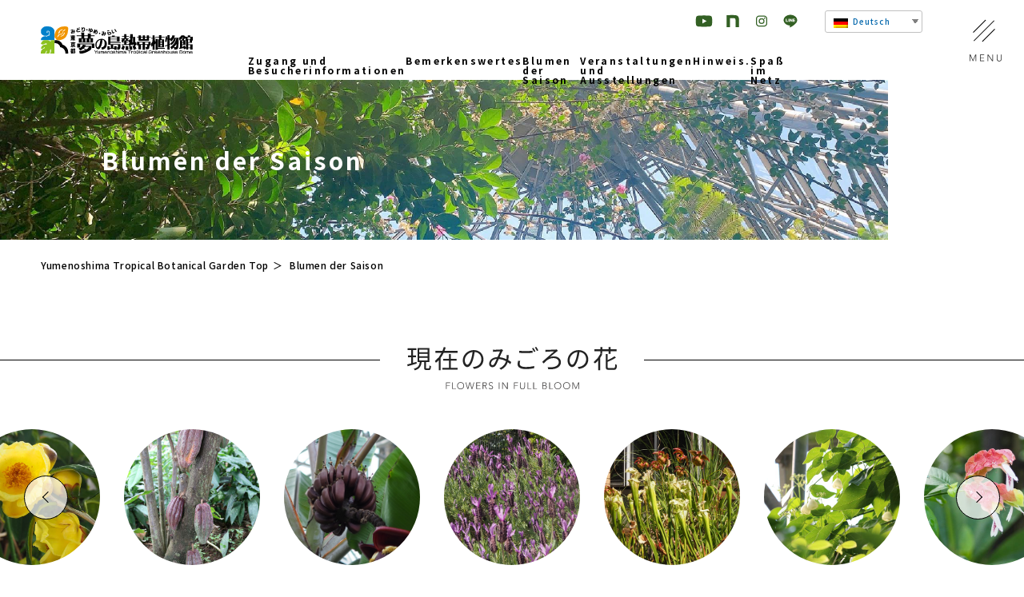

--- FILE ---
content_type: text/html; charset=UTF-8
request_url: https://www.yumenoshima.jp/de/botanicalhall/flowering
body_size: 81076
content:
<!DOCTYPE html>
<html lang="ja" prefix="og: http://ogp.me/ns#">
<head>
	<meta charset="UTF-8">
	<meta http-equiv="x-ua-compatible" content="IE=edge">
	<meta name="viewport" content="width=device-width,initial-scale=1, user-scalable=0">
	

	<link rel="shortcut icon" href="https://www.yumenoshima.jp/cms/wp-content/themes/yumenoshima/assets/img/common/favicon.ico">
	<link rel="preconnect" href="https://fonts.googleapis.com">
	<link rel="preconnect" href="https://fonts.gstatic.com" crossorigin>
	<link href="https://fonts.googleapis.com/css2?family=Noto+Sans+JP:wght@400;500;700&family=Zen+Maru+Gothic:wght@400;500&display=swap" rel="stylesheet">

	<!-- Google Tag Manager -->
	<script>(function(w,d,s,l,i){w[l]=w[l]||[];w[l].push({'gtm.start':
	new Date().getTime(),event:'gtm.js'});var f=d.getElementsByTagName(s)[0],
	j=d.createElement(s),dl=l!='dataLayer'?'&l='+l:'';j.async=true;j.src=
	'https://www.googletagmanager.com/gtm.js?id='+i+dl;f.parentNode.insertBefore(j,f);
	})(window,document,'script','dataLayer','GTM-PXSVG56');</script>
	<!-- End Google Tag Manager -->

	<!-- Google Tag Manager -->
	<script>(function(w,d,s,l,i){w[l]=w[l]||[];w[l].push({'gtm.start':
	new Date().getTime(),event:'gtm.js'});var f=d.getElementsByTagName(s)[0],
	j=d.createElement(s),dl=l!='dataLayer'?'&l='+l:'';j.async=true;j.src=
	'https://www.googletagmanager.com/gtm.js?id='+i+dl;f.parentNode.insertBefore(j,f);
	})(window,document,'script','dataLayer','GTM-5VL5NMM');</script>
	<!-- End Google Tag Manager -->

		<script src="https://www.yumenoshima.jp/cms/wp-content/themes/yumenoshima/assets/js/botanicalhall/flowering.js"></script>
		<link rel="stylesheet" href="https://www.yumenoshima.jp/cms/wp-content/themes/yumenoshima/assets/vendor/swiper4.5.1/css/swiper.min.css">
	<script src="https://www.yumenoshima.jp/cms/wp-content/themes/yumenoshima/assets/vendor/swiper4.5.1/js/swiper.min.js"></script>
	
	<meta name='robots' content='index, follow, max-image-preview:large, max-snippet:-1, max-video-preview:-1' />

	<!-- This site is optimized with the Yoast SEO plugin v18.5.1 - https://yoast.com/wordpress/plugins/seo/ -->
	<title>みごろの花 - 【東京都】夢の島熱帯植物館</title>
	<meta name="description" content="夢の島熱帯植物館で見られる、四季折々の花や植物の開花状況をお届けいたします。" />
	<link rel="canonical" href="https://www.yumenoshima.jp/de/botanicalhall/flowering/" />
	<meta property="og:locale" content="de_DE" />
	<meta property="og:type" content="article" />
	<meta property="og:title" content="みごろの花 - 【東京都】夢の島熱帯植物館" />
	<meta property="og:description" content="夢の島熱帯植物館で見られる、四季折々の花や植物の開花状況をお届けいたします。" />
	<meta property="og:url" content="https://www.yumenoshima.jp/de/botanicalhall/flowering/" />
	<meta property="og:site_name" content="【東京都】夢の島公園 公式サイト" />
	<meta property="article:modified_time" content="2026-01-09T00:42:29+00:00" />
	<meta property="og:image" content="https://www.yumenoshima.jp/cms/wp-content/uploads/2022/04/ogp_botanicalhall.png" />
	<meta property="og:image:width" content="1200" />
	<meta property="og:image:height" content="630" />
	<meta property="og:image:type" content="image/png" />
	<meta name="twitter:card" content="summary_large_image" />
	<meta name="twitter:title" content="みごろの花 - 【東京都】夢の島熱帯植物館" />
	<meta name="twitter:description" content="夢の島熱帯植物館で見られる、四季折々の花や植物の開花状況をお届けいたします。" />
	<meta name="twitter:image" content="https://www.yumenoshima.jp/cms/wp-content/uploads/2022/04/ogp_botanicalhall.png" />
	<script type="application/ld+json" class="yoast-schema-graph">{"@context":"https://schema.org","@graph":[{"@type":"WebSite","@id":"https://www.yumenoshima.jp/#website","url":"https://www.yumenoshima.jp/","name":"【東京都】夢の島公園 公式サイト","description":"","potentialAction":[{"@type":"SearchAction","target":{"@type":"EntryPoint","urlTemplate":"https://www.yumenoshima.jp/?s={search_term_string}"},"query-input":"required name=search_term_string"}],"inLanguage":"de-DE"},{"@type":"ImageObject","@id":"https://www.yumenoshima.jp/botanicalhall/flowering/#primaryimage","inLanguage":"de-DE","url":"https://www.yumenoshima.jp/cms/wp-content/uploads/2022/04/ogp_botanicalhall.png","contentUrl":"https://www.yumenoshima.jp/cms/wp-content/uploads/2022/04/ogp_botanicalhall.png","width":1200,"height":630},{"@type":"WebPage","@id":"https://www.yumenoshima.jp/botanicalhall/flowering/#webpage","url":"https://www.yumenoshima.jp/botanicalhall/flowering/","name":"みごろの花 - 【東京都】夢の島熱帯植物館","isPartOf":{"@id":"https://www.yumenoshima.jp/#website"},"datePublished":"2022-04-06T12:08:46+00:00","dateModified":"2026-01-09T00:42:29+00:00","description":"夢の島熱帯植物館で見られる、四季折々の花や植物の開花状況をお届けいたします。","breadcrumb":{"@id":"https://www.yumenoshima.jp/botanicalhall/flowering/#breadcrumb"},"inLanguage":"de-DE","potentialAction":[{"@type":"ReadAction","target":["https://www.yumenoshima.jp/botanicalhall/flowering/"]}]},{"@type":"BreadcrumbList","@id":"https://www.yumenoshima.jp/botanicalhall/flowering/#breadcrumb","itemListElement":[{"@type":"ListItem","position":1,"name":"Home","item":"https://www.yumenoshima.jp/"},{"@type":"ListItem","position":2,"name":"植物館TOP","item":"https://www.yumenoshima.jp/botanicalhall"},{"@type":"ListItem","position":3,"name":"みごろの花"}]}]}</script>
	<!-- / Yoast SEO plugin. -->


<link rel='dns-prefetch' href='//www.google.com' />
<link rel='dns-prefetch' href='//s.w.org' />
<link rel='stylesheet' id='sbi_styles-css'  href='https://www.yumenoshima.jp/cms/wp-content/plugins/instagram-feed/css/sbi-styles.min.css?ver=6.1.5' type='text/css' media='all' />
<link rel='stylesheet' id='wp-block-library-css'  href='https://www.yumenoshima.jp/cms/wp-includes/css/dist/block-library/style.min.css?ver=5.8.1' type='text/css' media='all' />
<link rel='stylesheet' id='wpforms-gutenberg-form-selector-css'  href='https://www.yumenoshima.jp/cms/wp-content/plugins/wpforms-lite/assets/css/wpforms-full.min.css?ver=1.7.4.2' type='text/css' media='all' />
<link rel='stylesheet' id='contact-form-7-css'  href='https://www.yumenoshima.jp/cms/wp-content/plugins/contact-form-7/includes/css/styles.css?ver=5.5.6' type='text/css' media='all' />
<link rel='stylesheet' id='cf7msm_styles-css'  href='https://www.yumenoshima.jp/cms/wp-content/plugins/contact-form-7-multi-step-module/resources/cf7msm.css?ver=4.1.91' type='text/css' media='all' />
<link rel='stylesheet' id='trp-language-switcher-style-css'  href='https://www.yumenoshima.jp/cms/wp-content/plugins/translatepress-multilingual/assets/css/trp-language-switcher.css?ver=2.4.6' type='text/css' media='all' />
<script type='text/javascript' src='https://www.yumenoshima.jp/cms/wp-includes/js/jquery/jquery.min.js?ver=3.6.0' id='jquery-core-js'></script>
<script type='text/javascript' src='https://www.yumenoshima.jp/cms/wp-includes/js/jquery/jquery-migrate.min.js?ver=3.3.2' id='jquery-migrate-js'></script>
<link rel="EditURI" type="application/rsd+xml" title="RSD" href="https://www.yumenoshima.jp/cms/xmlrpc.php?rsd" />
<link rel="wlwmanifest" type="application/wlwmanifest+xml" href="https://www.yumenoshima.jp/cms/wp-includes/wlwmanifest.xml" /> 
<link rel='shortlink' href='https://www.yumenoshima.jp/de/?p=58' />
<link rel="alternate" hreflang="ja" href="https://www.yumenoshima.jp/botanicalhall/flowering/"/>
<link rel="alternate" hreflang="en-US" href="https://www.yumenoshima.jp/en/botanicalhall/flowering/"/>
<link rel="alternate" hreflang="de-DE" href="https://www.yumenoshima.jp/de/botanicalhall/flowering"/>
<link rel="alternate" hreflang="fr-FR" href="https://www.yumenoshima.jp/fr/botanicalhall/flowering/"/>
<link rel="alternate" hreflang="es-ES" href="https://www.yumenoshima.jp/es/botanicalhall/flowering/"/>
<link rel="alternate" hreflang="ko-KR" href="https://www.yumenoshima.jp/ko/botanicalhall/flowering/"/>
<link rel="alternate" hreflang="zh-CN" href="https://www.yumenoshima.jp/zh/botanicalhall/flowering/"/>
<link rel="alternate" hreflang="zh-TW" href="https://www.yumenoshima.jp/zh_tw/botanicalhall/flowering/"/>
<link rel="alternate" hreflang="en" href="https://www.yumenoshima.jp/en/botanicalhall/flowering/"/>
<link rel="alternate" hreflang="de" href="https://www.yumenoshima.jp/de/botanicalhall/flowering"/>
<link rel="alternate" hreflang="fr" href="https://www.yumenoshima.jp/fr/botanicalhall/flowering/"/>
<link rel="alternate" hreflang="es" href="https://www.yumenoshima.jp/es/botanicalhall/flowering/"/>
<link rel="alternate" hreflang="ko" href="https://www.yumenoshima.jp/ko/botanicalhall/flowering/"/>
<link rel="alternate" hreflang="zh" href="https://www.yumenoshima.jp/zh/botanicalhall/flowering/"/>

	<link rel="stylesheet" href="https://www.yumenoshima.jp/cms/wp-content/themes/yumenoshima/assets/css/botanicalhall.css?1764726839">
	
		<script src="https://www.yumenoshima.jp/cms/wp-content/themes/yumenoshima/assets/js/bundle.js?1656334804"></script>
				<style>
		.c-form .c-form-group input, .c-form .c-form-group select, .c-form .c-form-group input,
		.c-form .c-form-group input, .c-form .c-form-group select, .c-form .c-form-group textarea {
			font-size: 1.3rem !important;
			line-height: 1.3 !important;
		}

		.c-archive__lists {
			gap: 4em;
			justify-content: flex-start;
		}

		.topTopics__wrap figure img,
		.c-archive__box figure img,
		.c-archive__lists figure img,
		.c-archive__lists picture img {
			width: 100%;
			height: 192px;
			object-fit: cover;
		}
		.c-sidebar-archive__lists figure img {
			height: 76px;
			object-fit: cover;
		}
		.topTopics__wrap figure img {
			height: 272px;
		}

		@media screen and (max-width: 960px) {
			.c-archive__lists {
				gap: 2em;
			}
			.c-archive__box figure img,
			.c-archive__lists figure img,
			.c-archive__lists picture img {
				height: 152px;
			}
		}

		@media screen and (max-width: 782px) {
			.c-archive__box figure img,
			.c-archive__lists figure img,
			.c-archive__lists picture img {
				height: 132px;
			}
			.c-sidebar-archive__lists figure img {
				height: 132px;
				object-fit: cover;
			}
		}

		@media screen and (max-width: 600px) {
			.c-archive__box figure img,
			.c-archive__lists figure img,
			.c-archive__lists picture img {
				height: 112px;
			}
			.c-sidebar-archive__lists figure img {
				height: 112px;
				object-fit: cover;
			}
		}

		.slider-next, .slider-prev {
			background: rgba(255, 255, 255, 0.7);
		}

		.wp-block-table table {
			margin: 0 0 20px;
		}
		.wp-block-table tbody {
			border: 1px solid #b1b1b1;
		}
		.wp-block-table tbody tr:nth-child(odd) {
			background-color: #f0f0f0;
		}
		.wp-block-table.is-style-stripes td,
		.wp-block-table.is-style-stripes th {
			padding: 8px 15px;
		}

		@media only screen and (min-width: 768px) {
			.botanical .topKonomi__more {
				margin-top: 0;
			}

			.botanical .topFloor__images {
				margin-top: -3% !important;
			}
		}

		.fc-direction-ltr .fc-daygrid-event.fc-event-start,
		.fc-direction-rtl .fc-daygrid-event.fc-event-end {
			margin-left: 5px;
		}

		.fc-direction-ltr .fc-daygrid-event.fc-event-end,
		.fc-direction-rtl .fc-daygrid-event.fc-event-start {
			margin-right: 5px;
		}

		.botanical .topNews__more {
			display: table;
			margin-top: 0;
		}
		.gLang {
			margin-left: 30px;
			width: auto;
		}

		.gLang.gLangSP {
			display: none;
		}
		.gLang a:after {
			border: none;
		}
		@media screen and (max-width: 782px) {
			.gLang.gLangSP {
				display: block;
				position: relative;
				margin: 20px auto;
				width: 150px;
			}
		}

		.l-right .c-btn__circle {
			width: 100%;
			font-size: 1.4em;
			margin-top: 2em;
		}

	    .l-header__sns {
	        -webkit-box-align: center;
	        -ms-flex-align: center;
	        align-items: center;
			z-index: 9999;
	    }
	    
	    #google_language_translator select.goog-te-combo {
	        appearance: none;
	        -moz-appearance: none;
	        -webkit-appearance: none;
	        outline: 0;
	        position: relative;
	        border: 0px solid !important; 
	    }
	    
	    #google_language_translator select.goog-te-combo:hover {
	        cursor: pointer;
	    }
	    #google_language_translator::after {
	        border-left: 7px solid transparent;
	        border-right: 7px solid transparent;
	        border-top: 7px solid black;
	        content: '';
	        right: 10px;
	        position: absolute;
	        top: 50%;
	        transform: translateY(-50%);
	    }
		a,
		.topHeroNav__item {
			transition: 0.5s;
		}

		a:hover,
		.topHeroNav__item:hover {
			opacity: 0.4 ;
		}

		.konomitokonoha-quiz-group .konomitokonoha-quiz-a span {
			font-size: 120%;
			text-shadow:1px 1px 0 #FFF, -1px -1px 0 #FFF,
              -1px 1px 0 #FFF, 1px -1px 0 #FFF,
              0px 1px 0 #FFF,  0-1px 0 #FFF,
              -1px 0 0 #FFF, 1px 0 0 #FFF;
			background-position-x: center;
			background-position-y: top;
			background-size: 30%;
			background-attachment: initial;
			background-origin: initial;
			background-clip: initial;
			background-color: transparent;
		}

		.konomitokonoha-quiz-q__text {
			font-size: 110%;
		}

		.konomitokonoha-quiz-group:nth-child(6n+1) .konomitokonoha-quiz-a span {
			background-image: url(/cms/wp-content/themes/yumenoshima/assets/img/botanicalhall/konomitokonoha/a_click_01.png);
			background-position-x: right;
			background-position-y: bottom;
		}
		.konomitokonoha-quiz-group:nth-child(6n+2) .konomitokonoha-quiz-a span {
			background-image: url(/cms/wp-content/themes/yumenoshima/assets/img/botanicalhall/konomitokonoha/a_click_02.png);
			background-position-x: left;
			background-position-y: 10%;
			background-size: 40%;
		}
		.konomitokonoha-quiz-group:nth-child(6n+3) .konomitokonoha-quiz-a span {
			background-image: url(/cms/wp-content/themes/yumenoshima/assets/img/botanicalhall/konomitokonoha/a_click_03.png);
			background-position-x: left;
			background-position-y: bottom;
		}
		.konomitokonoha-quiz-group:nth-child(6n+4) .konomitokonoha-quiz-a span {
			background-image: url(/cms/wp-content/themes/yumenoshima/assets/img/botanicalhall/konomitokonoha/a_click_04.png);
			background-position-x: left;
			background-position-y: bottom;
			background-size: 40%;
		}
		.konomitokonoha-quiz-group:nth-child(6n+5) .konomitokonoha-quiz-a span {
			background-image: url(/cms/wp-content/themes/yumenoshima/assets/img/botanicalhall/konomitokonoha/a_click_05.png);
			background-position-x: right;
			background-position-y: top;
		}
		.konomitokonoha-quiz-group:nth-child(6n) .konomitokonoha-quiz-a span {
			background-image: url(/cms/wp-content/themes/yumenoshima/assets/img/botanicalhall/konomitokonoha/a_click_06.png);
			background-position-x: right;
			background-position-y: bottom;
			background-size: 40%;
		}
		
		@media only screen and (min-width: 768px) {
			.konomitokonoha-quiz-group:nth-child(6n+2),
			.konomitokonoha-quiz-group:nth-child(6n+5) {
				margin-top: 20px;
			}

			.konomitokonoha-quiz-group:nth-child(6n+2) .konomitokonoha-quiz-a,
			.konomitokonoha-quiz-group:nth-child(6n+5) .konomitokonoha-quiz-a {
				margin-top: 0px;
			}

			.konomitokonoha-quiz-group:nth-child(6n+2) .konomitokonoha-quiz-q,
			.konomitokonoha-quiz-group:nth-child(6n+5) .konomitokonoha-quiz-q {
				margin-top: -30px;
			}
		}
		.konomitokonoha-present__box {
			margin-right: 30px;
		}

		.c-form {
			width: 100%;
			margin-left: auto;
			margin-right: auto;
		}

		.c-form br {
			display: none;
		}

		.c-form .note {
			margin-bottom: 2em;
		}
		.c-form .note p {
			text-align: center;
		}

		@media only screen and (min-width: 768px) {
			.c-form {
				width: 70%;
			}

			.c-form br {
				display: block;
			}

			.c-form .c-form-group label {
				width: 200px;
			}
		}

		span.wpcf7-form-control-wrap {
			width: 100% !important;
		}

		.c-form .c-form-group input, 
		.c-form .c-form-group select,
		.c-form .c-form-group textarea {
			width: 100% !important;
		}
		.c-form-btn-block {
			margin-left: 0px;
		}
		.c-form-btn-block .c-form__confirm {
			margin-left: auto !important;
			margin-right: auto !important;
		}

		.botanicalhall-contact-thanks {
			text-align: center;
		}

		.topKonomi__image {
			bottom: 80px !important;
		}
		.topKonomi {
			background-image: url(/cms/wp-content/themes/yumenoshima/assets/img/botanicalhall/top/botatop_bg_konomi_pc.png);
			background-repeat: no-repeat;
			background-position: center bottom;
			background-size: 180%;
			background-attachment: initial;
			background-origin: initial;
			background-clip: initial;
			background-color: transparent !important;
		}

		.topKonomi__text {
			padding-left: 35%;
			padding-right: 2em;
			padding-bottom: 3em;
		}

		.topKonomi__more_sp {
			bottom: -30px;
			position: absolute;
			width: 100%;
		}

		@media screen and (min-width: 768px) {
			.topKonomi__image {
				bottom: 0px !important;
			}
			
			.topKonomi {
				padding-top: 240px !important;
				background-size: 1360px;
			}

			.topKonomi__text {
				padding-left: 0;
				padding-right: 0;
				padding-bottom: 3em;
			}
			
			.topKonomi__more_sp {
				display: none;
			}
		}

		.l-right .c-btn__circle {
			width: 100%;
			font-size: 1.4em;
			margin-top: 2em;
		}
		.more-list .is-hidden {
			display: none;
		}

		.konomitokonoha-present__box {
			width: 45%;
			margin-left: 2.5%;
			margin-right: 2.5%;
		}

		.konomitokonoha-present__image {
			margin-left: auto;
			margin-right: auto;
		}

		@media screen and (min-width: 768px) {
			.konomitokonoha-present .l-flex {
				align-items: inherit;
			}
			.konomitokonoha-present__box {
				width: 25%;
				margin-right: 30px;
			}
		}

		.topKonomi__content .konomitokonoha-obj2 {
			top: 90px;
		}

		.topKonomi__content .konomitokonoha-obj6 {
			left: -60px;
			bottom: -120px;
			top: auto;
		}

		.botanical .topObj8 {
			top: 90px;
			right: -50px;
			width: 120px;
		}

		.topKonomi__content .topObj5 {
			top: 340px;
			right: -100px;
			width: 140px;
		}

		@media screen and (min-width: 768px) {
			.topKonomi__content .konomitokonoha-obj2 {
				top: -180px;
				left: -960px;
				max-width: 460px;
			}

			.topKonomi__content .konomitokonoha-obj6 {
				left: -960px;
				bottom: 20px;
				top: auto;
				width: 620px;
			}

			.topKonomi__content .topObj5 {
				top: auto;
				bottom: -100px;
				left: -180px;
				width: 280px;
			}

			.botanical .topObj8 {
				top: auto;
				bottom: -80px;
				right: -160px;
				width: 360px;
			}
		}

		figure.konomitokonoha-channnel-list {
			width: 100%;
		}

		.contact .lead_text {
			font-weight: normal;
		}

		.wpcf7-not-valid-tip,
		.wpcf7-response-output {
			font-size: 1.4rem !important;
		}

		.wpcf7-response-output {
			text-align: center;
			color: red;
		}

		.grecaptcha-badge { 
			display: none;
		}

		.konomitokonoha-obj4 {
			bottom: -60px;
			right: -30vw;
			z-index: -10;
		}

		@media only screen and (min-width: 768px) {
			.l-footer__address {
				display: inherit;
				position: absolute;
				top: -10px;
				text-align: left;
			}
			.l-footer__inner {
				padding-top: 60px;
			}
		}
		
		.topTopics__wrap img {
			width: 272px;
		}

		.topHero__heading {
			cursor: default;
		}

		/*
		.contact-nav__link {
			white-space: normal;
		}
		*/

		.botanical .barrierfree__overview dt {
			width: 250px;
			word-wrap: break-word;
		}

		@media only screen and (min-width: 980px){
			.botanical .access-box__title {
				width: 150px;
				word-wrap: break-word;
			}
		}

		@media only screen and (min-width: 768px){
			.botanical .access-hours .access__dl dt {
				width: 150px;
				word-wrap: break-word;
			}
			.l-footer .gFtNav {
				width: 560px;
				display: flex;
				justify-content: space-between;
				left: 400px;
			}
			.c-news__title {
				padding: 28px 0 28px 280px;
			}
			.c-news__date {
				margin-right: 60px;
			}
		}

		body:has(.map) .gLang {
			display: none;
		}

		@media only screen and (min-width: 980px){
			.botanical .access-price__list__fee {
				max-width: 560px;
			}
		}

		/* AR APP */
		.ar-app-table {
			width: 100%;
			border-spacing: 0;
			margin: 1.5em 0;
		}
		.ar-app-table th {
			padding: 0;
			text-align: left;
			text-wrap: nowrap;
			white-space: nowrap;
			display: block;
		}
		.ar-app-table td {
			text-align: left;
			padding: 0 20px;
		}
		.l-container.-pc-sm.app-layout {
			max-width: 1050px;
		}
		.l-container.-pc-sm.app-layout.virtual {
			max-width: 1200px;
		}
		.net-app__list.net-app__list--icons {
			max-width: 460px;
			margin: 20px 0;
		}
		.net-app__item.net-app__item--app.net-app__item--app-center {
			align-self: center;
		}
		.net-app__image.ar-app-figure {
			height: 360px;
			display: flex;
			gap: 15px;
		}
		.net-app__image.ar-app-figure img {
			height: 100%;
		}
		.botanical .net-app__info {
			margin-bottom: 37.5px;
		}
		.botanical .net-app__left .net-app__paragraph {
			margin-bottom: 0;
		}

		@media only screen and (max-width: 768px){
			.l-container.-pc-sm.app-layout.ar-app-layout {
				display: flex;
				flex-direction: column;
			}
			.net-app__image.ar-app-figure {
				justify-content: center;
				height: unset;
				width: 30%;
			}
		}

	</style>
</head>
<body class="page botanical" ontouchstart="">

<!-- Google Tag Manager (noscript) -->
<noscript><iframe src="https://www.googletagmanager.com/ns.html?id=GTM-PXSVG56"
height="0" width="0" style="display:none;visibility:hidden"></iframe></noscript>
<!-- End Google Tag Manager (noscript) -->

<!-- Google Tag Manager (noscript) -->
<noscript><iframe src="https://www.googletagmanager.com/ns.html?id=GTM-5VL5NMM"
height="0" width="0" style="display:none;visibility:hidden"></iframe></noscript>
<!-- End Google Tag Manager (noscript) -->

<header id="header" class="l-header">
	<div class="l-header__inner">
		<h1 class="l-header__logo"><a href="https://www.yumenoshima.jp/de/botanicalhall/"><img src="https://www.yumenoshima.jp/cms/wp-content/themes/yumenoshima/assets/img/botanicalhall/common/logo.svg" alt="夢の島熱帯植物館"></a></h1>
		<nav class="l-header__sns">
			<ul class="gSns">
				<li><a href="https://www.youtube.com/channel/UCZr6aZaUsZ-yrHZFSSB7LuA" class="gSns__item" target="_blank"><img src="https://www.yumenoshima.jp/cms/wp-content/themes/yumenoshima/assets/img/common/icon_youtube.svg" alt="YouTube"></a></li>
				<li><a href="https://yumenoshima-park.note.jp/" class="gSns__item" target="_blank"><img src="https://www.yumenoshima.jp/cms/wp-content/themes/yumenoshima/assets/img/common/icon_note.svg" alt="note"></a></li>
				<li><a href="https://www.instagram.com/yumenoshimatropicalgreenhouse/" class="gSns__item" target="_blank"><img src="https://www.yumenoshima.jp/cms/wp-content/themes/yumenoshima/assets/img/common/icon_instagram.svg" alt="Instagram"></a></li>
				<!-- <li><a href="https://twitter.com/yumenetsu?ref_src=twsrc%5Egoogle%7Ctwcamp%5Eserp%7Ctwgr%5Eauthor" class="gSns__item" target="_blank"><img src="https://www.yumenoshima.jp/cms/wp-content/themes/yumenoshima/assets/img/common/icon_twitter.svg" alt="Twitter"></a></li> -->
				<li><a href="https://page.line.me/csq0189m" class="gSns__item" target="_blank"><img src="https://www.yumenoshima.jp/cms/wp-content/themes/yumenoshima/assets/img/common/icon_line.svg" alt="Line"></a></li>
			</ul>
			<ul class="gLang gLangPC">
				<div class="trp_language_switcher_shortcode">
<div class="trp-language-switcher trp-language-switcher-container" data-no-translation>
    <div class="trp-ls-shortcode-current-language">
        <a href="#" class="trp-ls-shortcode-disabled-language trp-ls-disabled-language" title="Deutsch" onclick="event.preventDefault()">
			<img class="trp-flag-image" src="https://www.yumenoshima.jp/cms/wp-content/plugins/translatepress-multilingual/assets/images/flags/de_DE.png" width="18" height="12" alt="de_DE" title="Deutsch"> Deutsch		</a>
    </div>
    <div class="trp-ls-shortcode-language">
                <a href="#" class="trp-ls-shortcode-disabled-language trp-ls-disabled-language"  title="Deutsch" onclick="event.preventDefault()">
			<img class="trp-flag-image" src="https://www.yumenoshima.jp/cms/wp-content/plugins/translatepress-multilingual/assets/images/flags/de_DE.png" width="18" height="12" alt="de_DE" title="Deutsch"> Deutsch		</a>
                    <a href="https://www.yumenoshima.jp/botanicalhall/flowering/" title="日本語">
            <img class="trp-flag-image" src="https://www.yumenoshima.jp/cms/wp-content/plugins/translatepress-multilingual/assets/images/flags/ja.png" width="18" height="12" alt="ja" title="日本語"> 日本語        </a>

            <a href="https://www.yumenoshima.jp/en/botanicalhall/flowering/" title="English">
            <img class="trp-flag-image" src="https://www.yumenoshima.jp/cms/wp-content/plugins/translatepress-multilingual/assets/images/flags/en_US.png" width="18" height="12" alt="en_US" title="English"> English        </a>

            <a href="https://www.yumenoshima.jp/fr/botanicalhall/flowering/" title="Français">
            <img class="trp-flag-image" src="https://www.yumenoshima.jp/cms/wp-content/plugins/translatepress-multilingual/assets/images/flags/fr_FR.png" width="18" height="12" alt="fr_FR" title="Français"> Français        </a>

            <a href="https://www.yumenoshima.jp/es/botanicalhall/flowering/" title="Español">
            <img class="trp-flag-image" src="https://www.yumenoshima.jp/cms/wp-content/plugins/translatepress-multilingual/assets/images/flags/es_ES.png" width="18" height="12" alt="es_ES" title="Español"> Español        </a>

            <a href="https://www.yumenoshima.jp/ko/botanicalhall/flowering/" title="한국어">
            <img class="trp-flag-image" src="https://www.yumenoshima.jp/cms/wp-content/plugins/translatepress-multilingual/assets/images/flags/ko_KR.png" width="18" height="12" alt="ko_KR" title="한국어"> 한국어        </a>

            <a href="https://www.yumenoshima.jp/zh/botanicalhall/flowering/" title="简体中文">
            <img class="trp-flag-image" src="https://www.yumenoshima.jp/cms/wp-content/plugins/translatepress-multilingual/assets/images/flags/zh_CN.png" width="18" height="12" alt="zh_CN" title="简体中文"> 简体中文        </a>

            <a href="https://www.yumenoshima.jp/zh_tw/botanicalhall/flowering/" title="繁體中文">
            <img class="trp-flag-image" src="https://www.yumenoshima.jp/cms/wp-content/plugins/translatepress-multilingual/assets/images/flags/zh_TW.png" width="18" height="12" alt="zh_TW" title="繁體中文"> 繁體中文        </a>

        </div>
    <script type="application/javascript">
        // need to have the same with set from JS on both divs. Otherwise it can push stuff around in HTML
        var trp_ls_shortcodes = document.querySelectorAll('.trp_language_switcher_shortcode .trp-language-switcher');
        if ( trp_ls_shortcodes.length > 0) {
            // get the last language switcher added
            var trp_el = trp_ls_shortcodes[trp_ls_shortcodes.length - 1];

            var trp_shortcode_language_item = trp_el.querySelector( '.trp-ls-shortcode-language' )
            // set width
            var trp_ls_shortcode_width                                               = trp_shortcode_language_item.offsetWidth + 16;
            trp_shortcode_language_item.style.width                                  = trp_ls_shortcode_width + 'px';
            trp_el.querySelector( '.trp-ls-shortcode-current-language' ).style.width = trp_ls_shortcode_width + 'px';

            // We're putting this on display: none after we have its width.
            trp_shortcode_language_item.style.display = 'none';
        }
    </script>
</div>
</div>			</ul>
		</nav>
		<div class="l-header__fixNav">
			<div class="l-header__hamburger js-hamburger" data-target="l-header__nav"><div class="hamburger__wrap"><span></span><span></span><span></span></div></div>
			<!-- <a href="https://coubic.com/yumenoshima/584197/express" class="l-header__reserve" target="_blank">入館<br>予約</a> -->
		</div>

		<nav class="l-header__pcNav">
			<ul class="pcNav">
				<li class="pcNav__parent">
					<span class="pcNav__item">Zugang und Besucherinformationen</span>
					<ul class="pcSubNav">
						<li><a href="https://www.yumenoshima.jp/de/botanicalhall/access/" class="pcSubNav__item">Zugang</a></li>
						<li><a href="https://www.yumenoshima.jp/de/botanicalhall/access/#price/" class="pcSubNav__item">Gebühr</a></li>
						<li><a href="https://www.yumenoshima.jp/de/botanicalhall/access/#hours/" class="pcSubNav__item">Öffnungszeiten (eines Geschäfts, Restaurants usw.)</a></li>
						<li><a href="https://www.yumenoshima.jp/de/botanicalhall/map/" class="pcSubNav__item">Karte des Museums</a></li>
						<li><a href="https://www.yumenoshima.jp/de/botanicalhall/barrierfree/" class="pcSubNav__item">Barrierefrei</a></li>
					</ul>
				</li>
				<li class="pcNav__parent">
					<span class="pcNav__item">Bemerkenswertes</span>
					<ul class="pcSubNav">
						<li><a href="https://www.yumenoshima.jp/de/botanicalhall/map/" class="pcSubNav__item">Ein Blick auf das Museum</a></li>
						<li><a href="https://www.yumenoshima.jp/de/botanicalhall/cafe/" class="pcSubNav__item">Café/Laden</a></li>
					</ul>
				</li>
				<li class="pcNav__parent">
					<span class="pcNav__item">Blumen der Saison</span>
					<ul class="pcSubNav">
						<li><a href="https://www.yumenoshima.jp/de/botanicalhall/flowering/" class="pcSubNav__item">Derzeit in Blüte</a></li>
						<li><a href="https://www.yumenoshima.jp/de/botanicalhall/flowering/#calendar/" class="pcSubNav__item">Jahreskalender</a></li>
						<li><a href="https://www.yumenoshima.jp/de/botanicalhall/flowering/#recommend/" class="pcSubNav__item">Empfehlung des Personals.</a></li>
					</ul>
				</li>
				<li class="pcNav__parent">
					<span class="pcNav__item">Veranstaltungen und Ausstellungen</span>
					<ul class="pcSubNav">
						<li><a href="https://www.yumenoshima.jp/de/botanicalhall/event/" class="pcSubNav__item"> - Veranstaltung</a></li>
						<li><a href="https://www.yumenoshima.jp/de/botanicalhall/exhibition/" class="pcSubNav__item"> - Sonderausstellung (auf einer Fachmesse usw.)</a></li>
					</ul>
				</li>
				<li>
					<a href="/de/botanicalhall/topics/" class="pcNav__item">Hinweis.</a>
				</li>
				<li class="pcNav__parent">
					<span class="pcNav__item">Spaß im Netz</span>
					<ul class="pcSubNav">
						<li><a href="https://www.yumenoshima.jp/de/botanicalhall/net_botanicalhall/#yumenetsu/" class="pcSubNav__item">Traumfieber-Kanal</a></li>
												<li><a href="https://www.yumenoshima.jp/de/botanicalhall/net_botanicalhall/#sns/" class="pcSubNav__item">SNS</a></li>
						<li><a href="https://www.yumenoshima.jp/de/botanicalhall/net_botanicalhall/#app/" class="pcSubNav__item">Smartphone-Anwendung</a></li>
						<li><a href="https://www.yumenoshima.jp/de/botanicalhall/net_botanicalhall/konomitokonoha/" class="pcSubNav__item">Das Zimmer von Konomi und Konoha</a></li>
					</ul>
				</li>
			</ul>
		</nav>

		<nav class="l-header__nav">
			<div class="l-header__nav--inner">
				<ul class="gNav">
					<li>
						<span class="gNav__item js-accordion">Zugang.<br class="u-sp-hidden">Benutzerhandbuch</span>
						<ul id="subNav1" class="gSubNav">
							<li><a href="https://www.yumenoshima.jp/de/botanicalhall/access/" class="gSubNav__item">- Zugang</a></li>
							<li><a href="https://www.yumenoshima.jp/de/botanicalhall/access/#price/" class="gSubNav__item" onclick="location.href='/botanicalhall/access#price'; location.reload();">- Gebühr</a></li>
							<li><a href="https://www.yumenoshima.jp/de/botanicalhall/access/#hours/" class="gSubNav__item" onclick="location.href='/botanicalhall/access#hours'; location.reload();">- Öffnungszeiten (eines Geschäfts, Restaurants usw.)</a></li>
							<li><a href="https://www.yumenoshima.jp/de/botanicalhall/map/" class="gSubNav__item">- Karte des Museums</a></li>
							<li><a href="https://www.yumenoshima.jp/de/botanicalhall/barrierfree/" class="gSubNav__item">- Barrierefrei</a></li>
						</ul>
					</li>
					<li>
						<span class="gNav__item js-accordion">Bemerkenswertes</span>
						<ul class="gSubNav">
							<li><a href="https://www.yumenoshima.jp/de/botanicalhall/map/" class="gSubNav__item">- Ein Blick auf das Museum</a></li>
							<li><a href="https://www.yumenoshima.jp/de/botanicalhall/cafe/" class="gSubNav__item">- Café/Laden</a></li>
						</ul>
					</li>
					<li>
						<span class="gNav__item js-accordion">Blumen der Saison</span>
						<ul class="gSubNav">
							<li><a href="https://www.yumenoshima.jp/de/botanicalhall/flowering/" class="gSubNav__item">- Derzeit in Blüte</a></li>
							<li><a href="https://www.yumenoshima.jp/de/botanicalhall/flowering/#calendar/" class="gSubNav__item" onclick="location.href='/botanicalhall/flowering#calendar'; location.reload();">- Jahreskalender</a></li>
							<li><a href="https://www.yumenoshima.jp/de/botanicalhall/flowering/#recommend/" class="gSubNav__item" onclick="location.href='/botanicalhall/flowering#recommend'; location.reload();">- Empfehlung des Personals.</a></li>
						</ul>
					</li>
					<li>
						<span class="gNav__item js-accordion">Veranstaltungen und Ausstellungen</span>
						<ul class="gSubNav">
							<li><a href="https://www.yumenoshima.jp/de/botanicalhall/event/" class="gSubNav__item"> - Veranstaltung</a></li>
							<li><a href="https://www.yumenoshima.jp/de/botanicalhall/exhibition/" class="gSubNav__item"> - Sonderausstellung (auf einer Fachmesse usw.)</a></li>
						</ul>
					</li>
					<li>
						<a href="/de/botanicalhall/topics/" class="gNav__item gNav__item--link">Hinweis.</a>
					</li>
					<li>
						<span class="gNav__item js-accordion">Spaß im Netz</span>
						<ul class="gSubNav">
							<li><a href="https://www.yumenoshima.jp/de/botanicalhall/net_botanicalhall/#yumenetsu/" class="gSubNav__item" onclick="location.href='/botanicalhall/net_botanicalhall#yumenetsu'; location.reload();">- Youmetsu-Kanal</a></li>
														<li><a href="https://www.yumenoshima.jp/de/botanicalhall/net_botanicalhall/#sns/" class="gSubNav__item" onclick="location.href='/botanicalhall/net_botanicalhall#sns'; location.reload();">- SNS</a></li>
							<li><a href="https://www.yumenoshima.jp/de/botanicalhall/net_botanicalhall/#app/" class="gSubNav__item" onclick="location.href='/botanicalhall/net_botanicalhall#app'; location.reload();">- Smartphone-Applikation</a></li>
							<li><a href="https://www.yumenoshima.jp/de/botanicalhall/net_botanicalhall/konomitokonoha/" class="gSubNav__item">- Das Zimmer von Konomi und Konoha</a></li>
						</ul>
					</li>
				</ul>

				<div class="l-header__footer">

					<!-- <a href="https://coubic.com/yumenoshima/584197/express" class="l-header__btn l-header__btn--reserve" target="_blank">入館予約</a> -->
					<a href="https://www.yumenoshima.jp/de/botanicalhall/contact/" class="l-header__btn l-header__btn--contact">Anfrage</a>

					<div class='gLang gLangSP'>
						<div class="trp_language_switcher_shortcode">
<div class="trp-language-switcher trp-language-switcher-container" data-no-translation>
    <div class="trp-ls-shortcode-current-language">
        <a href="#" class="trp-ls-shortcode-disabled-language trp-ls-disabled-language" title="Deutsch" onclick="event.preventDefault()">
			<img class="trp-flag-image" src="https://www.yumenoshima.jp/cms/wp-content/plugins/translatepress-multilingual/assets/images/flags/de_DE.png" width="18" height="12" alt="de_DE" title="Deutsch"> Deutsch		</a>
    </div>
    <div class="trp-ls-shortcode-language">
                <a href="#" class="trp-ls-shortcode-disabled-language trp-ls-disabled-language"  title="Deutsch" onclick="event.preventDefault()">
			<img class="trp-flag-image" src="https://www.yumenoshima.jp/cms/wp-content/plugins/translatepress-multilingual/assets/images/flags/de_DE.png" width="18" height="12" alt="de_DE" title="Deutsch"> Deutsch		</a>
                    <a href="https://www.yumenoshima.jp/botanicalhall/flowering/" title="日本語">
            <img class="trp-flag-image" src="https://www.yumenoshima.jp/cms/wp-content/plugins/translatepress-multilingual/assets/images/flags/ja.png" width="18" height="12" alt="ja" title="日本語"> 日本語        </a>

            <a href="https://www.yumenoshima.jp/en/botanicalhall/flowering/" title="English">
            <img class="trp-flag-image" src="https://www.yumenoshima.jp/cms/wp-content/plugins/translatepress-multilingual/assets/images/flags/en_US.png" width="18" height="12" alt="en_US" title="English"> English        </a>

            <a href="https://www.yumenoshima.jp/fr/botanicalhall/flowering/" title="Français">
            <img class="trp-flag-image" src="https://www.yumenoshima.jp/cms/wp-content/plugins/translatepress-multilingual/assets/images/flags/fr_FR.png" width="18" height="12" alt="fr_FR" title="Français"> Français        </a>

            <a href="https://www.yumenoshima.jp/es/botanicalhall/flowering/" title="Español">
            <img class="trp-flag-image" src="https://www.yumenoshima.jp/cms/wp-content/plugins/translatepress-multilingual/assets/images/flags/es_ES.png" width="18" height="12" alt="es_ES" title="Español"> Español        </a>

            <a href="https://www.yumenoshima.jp/ko/botanicalhall/flowering/" title="한국어">
            <img class="trp-flag-image" src="https://www.yumenoshima.jp/cms/wp-content/plugins/translatepress-multilingual/assets/images/flags/ko_KR.png" width="18" height="12" alt="ko_KR" title="한국어"> 한국어        </a>

            <a href="https://www.yumenoshima.jp/zh/botanicalhall/flowering/" title="简体中文">
            <img class="trp-flag-image" src="https://www.yumenoshima.jp/cms/wp-content/plugins/translatepress-multilingual/assets/images/flags/zh_CN.png" width="18" height="12" alt="zh_CN" title="简体中文"> 简体中文        </a>

            <a href="https://www.yumenoshima.jp/zh_tw/botanicalhall/flowering/" title="繁體中文">
            <img class="trp-flag-image" src="https://www.yumenoshima.jp/cms/wp-content/plugins/translatepress-multilingual/assets/images/flags/zh_TW.png" width="18" height="12" alt="zh_TW" title="繁體中文"> 繁體中文        </a>

        </div>
    <script type="application/javascript">
        // need to have the same with set from JS on both divs. Otherwise it can push stuff around in HTML
        var trp_ls_shortcodes = document.querySelectorAll('.trp_language_switcher_shortcode .trp-language-switcher');
        if ( trp_ls_shortcodes.length > 0) {
            // get the last language switcher added
            var trp_el = trp_ls_shortcodes[trp_ls_shortcodes.length - 1];

            var trp_shortcode_language_item = trp_el.querySelector( '.trp-ls-shortcode-language' )
            // set width
            var trp_ls_shortcode_width                                               = trp_shortcode_language_item.offsetWidth + 16;
            trp_shortcode_language_item.style.width                                  = trp_ls_shortcode_width + 'px';
            trp_el.querySelector( '.trp-ls-shortcode-current-language' ).style.width = trp_ls_shortcode_width + 'px';

            // We're putting this on display: none after we have its width.
            trp_shortcode_language_item.style.display = 'none';
        }
    </script>
</div>
</div>					</div>

					<ul class="gSns2">
						<li><a href="https://www.youtube.com/channel/UCZr6aZaUsZ-yrHZFSSB7LuA" class="gSns2__item" target="_blank"><img src="https://www.yumenoshima.jp/cms/wp-content/themes/yumenoshima/assets/img/common/icon_youtube_blk.svg" alt="YouTube"></a></li>
						<li><a href="https://yumenoshima-park.note.jp/" class="gSns2__item" target="_blank"><img src="https://www.yumenoshima.jp/cms/wp-content/themes/yumenoshima/assets/img/common/icon_note_blk.svg" alt="note"></a></li>
						<li><a href="https://www.instagram.com/yumenoshimatropicalgreenhouse/" class="gSns2__item" target="_blank"><img src="https://www.yumenoshima.jp/cms/wp-content/themes/yumenoshima/assets/img/common/icon_instagram_blk.svg" alt="Instagram"></a></li>
						<!-- <li><a href="https://twitter.com/yumenetsu?ref_src=twsrc%5Egoogle%7Ctwcamp%5Eserp%7Ctwgr%5Eauthor" class="gSns2__item" target="_blank"><img src="https://www.yumenoshima.jp/cms/wp-content/themes/yumenoshima/assets/img/common/icon_twitter_blk.svg" alt="Twitter"></a></li> -->
						<li><a href="https://page.line.me/csq0189m" class="gSns2__item" target="_blank"><img src="https://www.yumenoshima.jp/cms/wp-content/themes/yumenoshima/assets/img/common/icon_line_blk.svg" alt="Line"></a></li>
					</ul>

					<ul class="gFtNav">
						<li><a href="https://www.yumenoshima.jp/de/park/photograph/" class="gFtNav__item gFtNav__external" target="_blank">Verwendung von Filmaufnahmen</a></li>
						<li><a href="https://www.yumenoshima.jp/de/park/browser/" class="gFtNav__item gFtNav__external" target="_blank">empfohlene Zugangsumgebung</a></li>
						<li><a href="https://www.yumenoshima.jp/de/park/group-travel/" class="gFtNav__item gFtNav__external" target="_blank">Für Gruppenreisen und Reisebüros</a></li>
						<li><a href="https://www.yumenoshima.jp/de/botanicalhall/sitemap/" class="gFtNav__item">Lageplan</a></li>
						<li><a href="https://www.yumenoshima.jp/de/botanicalhall/barrierfree/" class="gFtNav__item">Über Barrierefreiheit</a></li>
						<li><a href="https://www.yumenoshima.jp/de/park/privacy/" class="gFtNav__item gFtNav__external" target="_blank">Datenschutz-Bestimmungen</a></li>
						<li><a href="https://www.yumenoshima.jp/de/park/designated-management/" class="gFtNav__item gFtNav__external" target="_blank">Ernennung zum Leiter des Tokyo Metropolitan Museum of Tropical Botany, Yumenoshima.</a></li>
					</ul>

					<a href="/de/" class="l-header__facility" target="_blank">Siehe andere Einrichtungen</a>
					<span class="l-header__copy">©Yumenoshima Park 2009-2022.</span>
				</div>
			</div>
		</nav><!-- / l-header__nav -->
	</div>
</header><!-- / l-header --><main class="flowering">
	<section class="c-hero">
		<div class="c-hero__bg"></div>
		<div class="l-container -pc-md">
			<h1 class="c-hero__heading">Blumen der Saison</h1>
		</div>
	</section>
	<nav class="c-breadcrumb">
		<ul class="c-breadcrumb__list">
			<li class="c-breadcrumb__item"><a href="https://www.yumenoshima.jp/de/botanicalhall/" class="c-breadcrumb__link">Yumenoshima Tropical Botanical Garden Top</a></li>
			<li class="c-breadcrumb__item">Blumen der Saison</li>
		</ul>
	</nav>
	
	<div id="bloom" class="flowering-bloom">
		<h2 class="flowering__heading flowering__heading--bloom js-anime anime-fadeInUp">
			<picture class="flowering__heading--text">
				<source media="(min-width: 768px)" srcset="https://www.yumenoshima.jp/cms/wp-content/themes/yumenoshima/assets/img/botanicalhall/flowering/title_bloom_pc.svg">
				<img src="https://www.yumenoshima.jp/cms/wp-content/themes/yumenoshima/assets/img/botanicalhall/flowering/title_bloom_sp.svg" alt="現在のみごろの花">
			</picture>
		</h2>
		<div class="c-swiper js-anime anime-fadeInUp">
			<div class="topFlower__slide">
				<div class="swiper-wrapper">
							<div class="swiper-slide">
			<div class="swiper-box">
				<figure class="topFlower__item">
					<span><img src="https://www.yumenoshima.jp/cms/wp-content/uploads/2022/04/92072a5d856f55565bcb4d0d152402b4.png" alt="ラベンダー<br>Lavender"></span>
					<figcaption>ラベンダー<br>Lavender</figcaption>
				</figure>
				<span class="topFlower__item--cat">
					<img src="https://www.yumenoshima.jp/cms/wp-content/themes/yumenoshima/assets/img/botanicalhall/flowering/cat6.svg" alt="ハーブ園">
				</span>
			</div>
		</div>
						<div class="swiper-slide">
			<div class="swiper-box">
				<figure class="topFlower__item">
					<span><img src="https://www.yumenoshima.jp/cms/wp-content/uploads/2022/04/f4e68a4247397fc2c7907bd4760aaf62.png" alt="サラセニア<br>Pitcher Plant"></span>
					<figcaption>サラセニア<br>Pitcher Plant</figcaption>
				</figure>
				<span class="topFlower__item--cat">
					<img src="https://www.yumenoshima.jp/cms/wp-content/themes/yumenoshima/assets/img/botanicalhall/flowering/cat8.svg" alt="食虫植物温室">
				</span>
			</div>
		</div>
								<div class="swiper-slide">
			<div class="swiper-box">
				<figure class="topFlower__item">
					<span><img src="https://www.yumenoshima.jp/cms/wp-content/uploads/2022/06/9dc68d025d3c3434744e8fd7aa25fe48.jpg" alt="ハスノハギリ<br>Hernandiaceae"></span>
					<figcaption>ハスノハギリ<br>Hernandiaceae</figcaption>
				</figure>
				<span class="topFlower__item--cat">
					<img src="https://www.yumenoshima.jp/cms/wp-content/themes/yumenoshima/assets/img/botanicalhall/flowering/cat4.svg" alt="Cドーム">
				</span>
			</div>
		</div>
					<div class="swiper-slide">
			<div class="swiper-box">
				<figure class="topFlower__item">
					<span><img src="https://www.yumenoshima.jp/cms/wp-content/uploads/2022/06/d9cfd8ec2e49e561bd34d3bd1c0d90be.jpg" alt="コエビソウ<br>Beloperone"></span>
					<figcaption>コエビソウ<br>Beloperone</figcaption>
				</figure>
				<span class="topFlower__item--cat">
					<img src="https://www.yumenoshima.jp/cms/wp-content/themes/yumenoshima/assets/img/botanicalhall/flowering/cat2.svg" alt="Aドーム">
				</span>
			</div>
		</div>
																		<div class="swiper-slide">
			<div class="swiper-box">
				<figure class="topFlower__item">
					<span><img src="https://www.yumenoshima.jp/cms/wp-content/uploads/2022/06/b87c91b197ab631a446147dd8e70f486.jpg" alt="リョウリバナナ（実）<br>Plantain"></span>
					<figcaption>リョウリバナナ（実）<br>Plantain</figcaption>
				</figure>
				<span class="topFlower__item--cat">
					<img src="https://www.yumenoshima.jp/cms/wp-content/themes/yumenoshima/assets/img/botanicalhall/flowering/cat3.svg" alt="Bドーム">
				</span>
			</div>
		</div>
													<div class="swiper-slide">
			<div class="swiper-box">
				<figure class="topFlower__item">
					<span><img src="https://www.yumenoshima.jp/cms/wp-content/uploads/2022/06/6bb9b43db98676134a2ca8c60a284682.jpg" alt="オウギバショウ<br>Traveller's Palm"></span>
					<figcaption>オウギバショウ<br>Traveller's Palm</figcaption>
				</figure>
				<span class="topFlower__item--cat">
					<img src="https://www.yumenoshima.jp/cms/wp-content/themes/yumenoshima/assets/img/botanicalhall/flowering/cat4.svg" alt="Cドーム">
				</span>
			</div>
		</div>
										<div class="swiper-slide">
			<div class="swiper-box">
				<figure class="topFlower__item">
					<span><img src="https://www.yumenoshima.jp/cms/wp-content/uploads/2022/06/74045fc4abac452c3fd8937ef8039bbb.jpg" alt="ギンバイカ（実）<br>Myrtle"></span>
					<figcaption>ギンバイカ（実）<br>Myrtle</figcaption>
				</figure>
				<span class="topFlower__item--cat">
					<img src="https://www.yumenoshima.jp/cms/wp-content/themes/yumenoshima/assets/img/botanicalhall/flowering/cat6.svg" alt="ハーブ園">
				</span>
			</div>
		</div>
								<div class="swiper-slide">
			<div class="swiper-box">
				<figure class="topFlower__item">
					<span><img src="https://www.yumenoshima.jp/cms/wp-content/uploads/2022/06/c80fbf85a78139570bbad938ac5ffea5.jpg" alt="ゴレンシ(実)<br>Starfruit"></span>
					<figcaption>ゴレンシ(実)<br>Starfruit</figcaption>
				</figure>
				<span class="topFlower__item--cat">
					<img src="https://www.yumenoshima.jp/cms/wp-content/themes/yumenoshima/assets/img/botanicalhall/flowering/cat3.svg" alt="Bドーム">
				</span>
			</div>
		</div>
					<div class="swiper-slide">
			<div class="swiper-box">
				<figure class="topFlower__item">
					<span><img src="https://www.yumenoshima.jp/cms/wp-content/uploads/2022/06/10015b4129e3ea9c906e701393a198b9.jpg" alt="キダチアロエ<br>Octopus-Plant"></span>
					<figcaption>キダチアロエ<br>Octopus-Plant</figcaption>
				</figure>
				<span class="topFlower__item--cat">
					<img src="https://www.yumenoshima.jp/cms/wp-content/themes/yumenoshima/assets/img/botanicalhall/flowering/cat5.svg" alt="芝生広場">
				</span>
			</div>
		</div>
					<div class="swiper-slide">
			<div class="swiper-box">
				<figure class="topFlower__item">
					<span><img src="https://www.yumenoshima.jp/cms/wp-content/uploads/2022/06/b91a54b45ac313782d3ad9da9d6f4fc2.jpg" alt="バンクシア<br>Banksia"></span>
					<figcaption>バンクシア<br>Banksia</figcaption>
				</figure>
				<span class="topFlower__item--cat">
					<img src="https://www.yumenoshima.jp/cms/wp-content/themes/yumenoshima/assets/img/botanicalhall/flowering/cat7.svg" alt="オーストラリア庭園">
				</span>
			</div>
		</div>
					<div class="swiper-slide">
			<div class="swiper-box">
				<figure class="topFlower__item">
					<span><img src="https://www.yumenoshima.jp/cms/wp-content/uploads/2022/06/fa20ecdc9b833d5f38b96072598d1e35.jpg" alt="エパクリス・ロンギフロラ<br>Fuchsia Heath"></span>
					<figcaption>エパクリス・ロンギフロラ<br>Fuchsia Heath</figcaption>
				</figure>
				<span class="topFlower__item--cat">
					<img src="https://www.yumenoshima.jp/cms/wp-content/themes/yumenoshima/assets/img/botanicalhall/flowering/cat7.svg" alt="オーストラリア庭園">
				</span>
			</div>
		</div>
					<div class="swiper-slide">
			<div class="swiper-box">
				<figure class="topFlower__item">
					<span><img src="https://www.yumenoshima.jp/cms/wp-content/uploads/2022/06/d5fc20fa5449bdf7ae9a922eae13536d.jpg" alt="ドンベヤ・ウォリッキー<br>Pink Ball Tree"></span>
					<figcaption>ドンベヤ・ウォリッキー<br>Pink Ball Tree</figcaption>
				</figure>
				<span class="topFlower__item--cat">
					<img src="https://www.yumenoshima.jp/cms/wp-content/themes/yumenoshima/assets/img/botanicalhall/flowering/cat4.svg" alt="Cドーム">
				</span>
			</div>
		</div>
					<div class="swiper-slide">
			<div class="swiper-box">
				<figure class="topFlower__item">
					<span><img src="https://www.yumenoshima.jp/cms/wp-content/uploads/2022/06/58d00b2069d9a76c180b15c1ccd75f39.jpg" alt="ツバキ‘金花茶’<br>Yellow Camellia"></span>
					<figcaption>ツバキ‘金花茶’<br>Yellow Camellia</figcaption>
				</figure>
				<span class="topFlower__item--cat">
					<img src="https://www.yumenoshima.jp/cms/wp-content/themes/yumenoshima/assets/img/botanicalhall/flowering/cat2.svg" alt="Aドーム">
				</span>
			</div>
		</div>
								<div class="swiper-slide">
			<div class="swiper-box">
				<figure class="topFlower__item">
					<span><img src="https://www.yumenoshima.jp/cms/wp-content/uploads/2022/06/3b2791a96fad33ec2c1815583f96f021.jpg" alt="カカオ（実）<br>Cacao"></span>
					<figcaption>カカオ（実）<br>Cacao</figcaption>
				</figure>
				<span class="topFlower__item--cat">
					<img src="https://www.yumenoshima.jp/cms/wp-content/themes/yumenoshima/assets/img/botanicalhall/flowering/cat3.svg" alt="Bドーム">
				</span>
			</div>
		</div>
							<div class="swiper-slide">
			<div class="swiper-box">
				<figure class="topFlower__item">
					<span><img src="https://www.yumenoshima.jp/cms/wp-content/uploads/2022/06/3062c6046a864d60b4949efcc12fcb24.jpg" alt="赤バナナ<br>Red Banana"></span>
					<figcaption>赤バナナ<br>Red Banana</figcaption>
				</figure>
				<span class="topFlower__item--cat">
					<img src="https://www.yumenoshima.jp/cms/wp-content/themes/yumenoshima/assets/img/botanicalhall/flowering/cat11.svg" alt="エントランス">
				</span>
			</div>
		</div>
										</div>
			</div>
			<div class="slider-prev-wrap"><div class="slider-prev flower-prev"></div></div>
			<div class="slider-next-wrap"><div class="slider-next flower-next"></div></div>
		</div>
	<div class="js-anime anime-fadeInUp">
	<a href="https://www.yumenoshima.jp/de/botanicalhall/map/" class="flowering-bloom__btn"><img src="https://www.yumenoshima.jp/cms/wp-content/themes/yumenoshima/assets/img/botanicalhall/flowering/map_btn.svg" alt="館内マップを見る"></a>
	</div>
	</div>
	
	
	<div id="calendar" class="flowering-calendar">
		<h2 class="flowering__heading flowering__heading--calendar js-anime anime-fadeInUp">
			<picture class="flowering__heading--text">
				<source media="(min-width: 768px)" srcset="https://www.yumenoshima.jp/cms/wp-content/themes/yumenoshima/assets/img/botanicalhall/flowering/title_calendar_pc.svg">
				<img src="https://www.yumenoshima.jp/cms/wp-content/themes/yumenoshima/assets/img/botanicalhall/flowering/title_calendar_sp.svg" alt="年間開花カレンダー">
			</picture>
		</h2>
		<nav class="flowering__seasons js-anime anime-fadeInUp">
			<ul class="l-flex-wrap l-container -sp-md -pc-narrow">
				<li class="flowering__seasons--item"><a href="#spring"><img src="https://www.yumenoshima.jp/cms/wp-content/themes/yumenoshima/assets/img/botanicalhall/flowering/menu_spring_sp.svg" alt="春"></a></li>
				<li class="flowering__seasons--item"><a href="#summer"><img src="https://www.yumenoshima.jp/cms/wp-content/themes/yumenoshima/assets/img/botanicalhall/flowering/menu_summer_sp.svg" alt="夏"></a></li>
				<li class="flowering__seasons--item"><a href="#autumn"><img src="https://www.yumenoshima.jp/cms/wp-content/themes/yumenoshima/assets/img/botanicalhall/flowering/menu_autumn_sp.svg" alt="秋"></a></li>
				<li class="flowering__seasons--item"><a href="#winter"><img src="https://www.yumenoshima.jp/cms/wp-content/themes/yumenoshima/assets/img/botanicalhall/flowering/menu_winter_sp.svg" alt="冬"></a></li>
			</ul>
		</nav>
		
		<div id="spring" class="flowering__season-wrap">
			<h3 class="flowering__season flowering__season--spring js-anime anime-fadeInUp"><img src="https://www.yumenoshima.jp/cms/wp-content/themes/yumenoshima/assets/img/botanicalhall/flowering/title_spring.svg" alt="SPRING"></h3>
			<div class="flowering__flowers">
				<ul class="l-flex-wrap l-container -pc-md">
					<li class="flowering__flower--item js-anime anime-fadeInUp"><img src="https://www.yumenoshima.jp/cms/wp-content/themes/yumenoshima/assets/img/botanicalhall/flowering/spring1.jpg" alt="バニラ（花）">バニラ（花）<br>Vanilla</li>
					<li class="flowering__flower--item js-anime anime-fadeInUp"><img src="https://www.yumenoshima.jp/cms/wp-content/themes/yumenoshima/assets/img/botanicalhall/flowering/spring2.jpg" alt="ハスノギリ">ハスノハギリ<br>Hernandiaceae</li>
					<li class="flowering__flower--item js-anime anime-fadeInUp"><img src="https://www.yumenoshima.jp/cms/wp-content/themes/yumenoshima/assets/img/botanicalhall/flowering/spring3.jpg" alt="コエビソウ">コエビソウ<br>Beloperone</li>
					<li class="flowering__flower--item js-anime anime-fadeInUp"><img src="https://www.yumenoshima.jp/cms/wp-content/themes/yumenoshima/assets/img/botanicalhall/flowering/spring4.jpg" alt="ヘリコニアリッチモンドレッド">ヘリコニアリッチモンドレッド<br>Heliconia Caribaea Bihai `Richmond Red</li>
					<li class="flowering__flower--item js-anime anime-fadeInUp"><img src="https://www.yumenoshima.jp/cms/wp-content/themes/yumenoshima/assets/img/botanicalhall/flowering/spring5.jpg" alt="シマギョクシンカ">シマギョクシンカ<br>Shima Gyokushinka</li>
					<li class="flowering__flower--item js-anime anime-fadeInUp"><img src="https://www.yumenoshima.jp/cms/wp-content/themes/yumenoshima/assets/img/botanicalhall/flowering/spring6.jpg" alt="ムユウジュ">ムユウジュ<br>Asoka Tree</li>
					<li class="flowering__flower--item js-anime anime-fadeInUp"><img src="https://www.yumenoshima.jp/cms/wp-content/themes/yumenoshima/assets/img/botanicalhall/flowering/spring7.jpg" alt="テンニンカ">テンニンカ<br>Rose Myrtle</li>
					<li class="flowering__flower--item js-anime anime-fadeInUp"><img src="https://www.yumenoshima.jp/cms/wp-content/themes/yumenoshima/assets/img/botanicalhall/flowering/spring8.jpg" alt="ポポー">ポポー<br>Pawpaw</li>
					<li class="flowering__flower--item js-anime anime-fadeInUp"><img src="https://www.yumenoshima.jp/cms/wp-content/themes/yumenoshima/assets/img/botanicalhall/flowering/spring9.jpg" alt="キバナイペー">キバナイペー<br>Golden Trumpet Tree</li>
					<li class="flowering__flower--item js-anime anime-fadeInUp"><img src="https://www.yumenoshima.jp/cms/wp-content/themes/yumenoshima/assets/img/botanicalhall/flowering/spring10.jpg" alt="ゲットウ">ゲットウ<br>Shell Ginger</li>
					<li class="flowering__flower--item js-anime anime-fadeInUp"><img src="https://www.yumenoshima.jp/cms/wp-content/themes/yumenoshima/assets/img/botanicalhall/flowering/spring11.jpg" alt="ラベンダー">ラベンダー<br>Lavender</li>
					<li class="flowering__flower--item js-anime anime-fadeInUp"><img src="https://www.yumenoshima.jp/cms/wp-content/themes/yumenoshima/assets/img/botanicalhall/flowering/spring12.jpg" alt="ブラシノキ">ブラシノキ<br>Bottlebrush</li>
					<li class="flowering__flower--item js-anime anime-fadeInUp"><img src="https://www.yumenoshima.jp/cms/wp-content/themes/yumenoshima/assets/img/botanicalhall/flowering/spring13.jpg" alt="サラセニア">サラセニア<br>Pitcher Plant</li>
					<li class="flowering__flower--item js-anime anime-fadeInUp"><img src="https://www.yumenoshima.jp/cms/wp-content/themes/yumenoshima/assets/img/botanicalhall/flowering/spring14.jpg" alt="メディニラ・マグニフィカ">メディニラ・マグニフィカ<br>Showy Medinilla</li>
					<li class="flowering__flower--item js-anime anime-fadeInUp"><img src="https://www.yumenoshima.jp/cms/wp-content/themes/yumenoshima/assets/img/botanicalhall/flowering/spring15.jpg" alt="ニオイバンマツリ">ニオイバンマツリ<br>Yesterday-Today-And-Tomorrow</li>
				</ul>
			</div>
		</div>
		
		<div id="summer" class="flowering__season-wrap">
			<h3 class="flowering__season flowering__season--summer js-anime anime-fadeInUp"><img src="https://www.yumenoshima.jp/cms/wp-content/themes/yumenoshima/assets/img/botanicalhall/flowering/title_summer.svg" alt="SUMMER"></h3>
			<div class="flowering__flowers">
				<ul class="l-flex-wrap l-container -pc-md">
					<li class="flowering__flower--item js-anime anime-fadeInUp"><img src="https://www.yumenoshima.jp/cms/wp-content/themes/yumenoshima/assets/img/botanicalhall/flowering/summer1.jpg" alt="アカンサス">アカンサス<br>Acanthus</li>
					<li class="flowering__flower--item js-anime anime-fadeInUp"><img src="https://www.yumenoshima.jp/cms/wp-content/themes/yumenoshima/assets/img/botanicalhall/flowering/summer2.jpg" alt="ジャカランダ">ジャカランダ<br>Jacaranda</li>
					<li class="flowering__flower--item js-anime anime-fadeInUp"><img src="https://www.yumenoshima.jp/cms/wp-content/themes/yumenoshima/assets/img/botanicalhall/flowering/summer3.jpg" alt="アーティチョーク">アーティチョーク<br>Artichoke</li>
					<li class="flowering__flower--item js-anime anime-fadeInUp"><img src="https://www.yumenoshima.jp/cms/wp-content/themes/yumenoshima/assets/img/botanicalhall/flowering/summer4.jpg" alt="レンブ（実）">レンブ（実）<br>Marshal</li>
					<li class="flowering__flower--item js-anime anime-fadeInUp"><img src="https://www.yumenoshima.jp/cms/wp-content/themes/yumenoshima/assets/img/botanicalhall/flowering/summer5.jpg" alt="マルバデイゴ">マルバデイゴ<br>Cockspur Coraltree</li>
					<li class="flowering__flower--item js-anime anime-fadeInUp"><img src="https://www.yumenoshima.jp/cms/wp-content/themes/yumenoshima/assets/img/botanicalhall/flowering/summer6.jpg" alt="ナンバンサイカチ">ナンバンサイカチ<br>Golden Shower</li>
					<li class="flowering__flower--item js-anime anime-fadeInUp"><img src="https://www.yumenoshima.jp/cms/wp-content/themes/yumenoshima/assets/img/botanicalhall/flowering/summer7.jpg" alt="トーチジンジャー">トーチジンジャー<br>Torch Ginger</li>
					<li class="flowering__flower--item js-anime anime-fadeInUp"><img src="https://www.yumenoshima.jp/cms/wp-content/themes/yumenoshima/assets/img/botanicalhall/flowering/summer8.jpg" alt="サガリバナ">サガリバナ<br>Barringtonia</li>
					<li class="flowering__flower--item js-anime anime-fadeInUp"><img src="https://www.yumenoshima.jp/cms/wp-content/themes/yumenoshima/assets/img/botanicalhall/flowering/summer9.jpg" alt="ムニンヒメツバキ">ムニンヒメツバキ<br>Rose Wood</li>
					<li class="flowering__flower--item js-anime anime-fadeInUp"><img src="https://www.yumenoshima.jp/cms/wp-content/themes/yumenoshima/assets/img/botanicalhall/flowering/summer10.jpg" alt="ヘリコニア・ロストラータ">ヘリコニア・ロストラータ<br>Hanging Heliconia</li>
					<li class="flowering__flower--item js-anime anime-fadeInUp"><img src="https://www.yumenoshima.jp/cms/wp-content/themes/yumenoshima/assets/img/botanicalhall/flowering/summer11.jpg" alt="リョウリバナナ（実）">リョウリバナナ（実）<br>Plantain</li>
					<li class="flowering__flower--item js-anime anime-fadeInUp"><img src="https://www.yumenoshima.jp/cms/wp-content/themes/yumenoshima/assets/img/botanicalhall/flowering/summer12.jpg" alt="熱帯性スイレン">熱帯性スイレン<br>Water Lily</li>
					<li class="flowering__flower--item js-anime anime-fadeInUp"><img src="https://www.yumenoshima.jp/cms/wp-content/themes/yumenoshima/assets/img/botanicalhall/flowering/summer13.jpg" alt="モンステラ・デリキオサ">モンステラ・デリキオサ<br>Mexican Breadfruit</li>
					<li class="flowering__flower--item js-anime anime-fadeInUp"><img src="https://www.yumenoshima.jp/cms/wp-content/themes/yumenoshima/assets/img/botanicalhall/flowering/summer14.jpg" alt="ステノカルプス・シヌアツス">ステノカルプス・シヌアツス<br>Fire Wheel Tree</li>
					<li class="flowering__flower--item js-anime anime-fadeInUp"><img src="https://www.yumenoshima.jp/cms/wp-content/themes/yumenoshima/assets/img/botanicalhall/flowering/summer15.jpg" alt="シクンシ">シクンシ<br>Rangoon Creeper</li>
				</ul>
			</div>
		</div>
		
		<div id="autumn" class="flowering__season-wrap">
			<h3 class="flowering__season flowering__season--autumn js-anime anime-fadeInUp"><img src="https://www.yumenoshima.jp/cms/wp-content/themes/yumenoshima/assets/img/botanicalhall/flowering/title_autumn.svg" alt="AUTUMN"></h3>
			<div class="flowering__flowers">
				<ul class="l-flex-wrap l-container -pc-md">
					<li class="flowering__flower--item js-anime anime-fadeInUp"><img src="https://www.yumenoshima.jp/cms/wp-content/themes/yumenoshima/assets/img/botanicalhall/flowering/autumn1.jpg" alt="パンパスグラス">パンパスグラス<br>Pampas Grass</li>
					<li class="flowering__flower--item js-anime anime-fadeInUp"><img src="https://www.yumenoshima.jp/cms/wp-content/themes/yumenoshima/assets/img/botanicalhall/flowering/autumn2.jpg" alt="ゾウタケ（タケノコ）">ゾウタケ（タケノコ）<br>Giant Bamboo</li>
					<li class="flowering__flower--item js-anime anime-fadeInUp"><img src="https://www.yumenoshima.jp/cms/wp-content/themes/yumenoshima/assets/img/botanicalhall/flowering/autumn3.jpg" alt="グロッバ">グロッバ<br>Dancing Ladies Ginger</li>
					<li class="flowering__flower--item js-anime anime-fadeInUp"><img src="https://www.yumenoshima.jp/cms/wp-content/themes/yumenoshima/assets/img/botanicalhall/flowering/autumn4.jpg" alt="シロバナマンジュシャゲ">シロバナマンジュシャゲ<br>White Spider Lily</li>
					<li class="flowering__flower--item js-anime anime-fadeInUp"><img src="https://www.yumenoshima.jp/cms/wp-content/themes/yumenoshima/assets/img/botanicalhall/flowering/autumn5.jpg" alt="オウギバショウ">オウギバショウ<br>Traveller's Palm</li>
					<li class="flowering__flower--item js-anime anime-fadeInUp"><img src="https://www.yumenoshima.jp/cms/wp-content/themes/yumenoshima/assets/img/botanicalhall/flowering/autumn6.jpg" alt="ディコリサンドラ・ティルシフロラ">ディコリサンドラ・ティルシフロラ<br>Blue Ginger</li>
					<li class="flowering__flower--item js-anime anime-fadeInUp"><img src="https://www.yumenoshima.jp/cms/wp-content/themes/yumenoshima/assets/img/botanicalhall/flowering/autumn7.jpg" alt="オウゴチョウ">オウゴチョウ<br>Peacock Flower</li>
					<li class="flowering__flower--item js-anime anime-fadeInUp"><img src="https://www.yumenoshima.jp/cms/wp-content/themes/yumenoshima/assets/img/botanicalhall/flowering/autumn8.jpg" alt="イビセラ・ルテア（実→実）">イビセラ・ルテア（実→実）<br>Devil's Claw</li>
					<li class="flowering__flower--item js-anime anime-fadeInUp"><img src="https://www.yumenoshima.jp/cms/wp-content/themes/yumenoshima/assets/img/botanicalhall/flowering/autumn9.jpg" alt="サルビア・レウカンサ">サルビア・レウカンサ<br>Mexican Bush Sage</li>
					<li class="flowering__flower--item js-anime anime-fadeInUp"><img src="https://www.yumenoshima.jp/cms/wp-content/themes/yumenoshima/assets/img/botanicalhall/flowering/autumn10.jpg" alt="オドントネマ・ストリクツム">オドントネマ・ストリクツム<br>Firespike</li>
					<li class="flowering__flower--item js-anime anime-fadeInUp"><img src="https://www.yumenoshima.jp/cms/wp-content/themes/yumenoshima/assets/img/botanicalhall/flowering/autumn11.jpg" alt="ギンバイカ（実）">ギンバイカ（実）<br>Myrtle</li>
					<li class="flowering__flower--item js-anime anime-fadeInUp"><img src="https://www.yumenoshima.jp/cms/wp-content/themes/yumenoshima/assets/img/botanicalhall/flowering/autumn12.jpg" alt="クレロデンドルム・ウガンデンセ">クレロデンドルム・ウガンデンセ<br>Blue Butterfly Flower</li>
					<li class="flowering__flower--item js-anime anime-fadeInUp"><img src="https://www.yumenoshima.jp/cms/wp-content/themes/yumenoshima/assets/img/botanicalhall/flowering/autumn13.jpg" alt="サフラン">サフラン<br>Saffron</li>
					<li class="flowering__flower--item js-anime anime-fadeInUp"><img src="https://www.yumenoshima.jp/cms/wp-content/themes/yumenoshima/assets/img/botanicalhall/flowering/autumn14.jpg" alt="ムニンアオガンピ">ムニンアオガンピ<br>Munin-Aoganpi</li>
					<li class="flowering__flower--item js-anime anime-fadeInUp"><img src="https://www.yumenoshima.jp/cms/wp-content/themes/yumenoshima/assets/img/botanicalhall/flowering/autumn15.jpg" alt="ゴレンシ(実)">ゴレンシ(実)<br>Starfruit</li>
				</ul>
			</div>
		</div>
		
		<div id="winter" class="flowering__season-wrap">
			<h3 class="flowering__season flowering__season--winter js-anime anime-fadeInUp"><img src="https://www.yumenoshima.jp/cms/wp-content/themes/yumenoshima/assets/img/botanicalhall/flowering/title_winter.svg" alt="AUTUMN"></h3>
			<div class="flowering__flowers">
				<ul class="l-flex-wrap l-container -pc-md">
					<li class="flowering__flower--item js-anime anime-fadeInUp"><img src="https://www.yumenoshima.jp/cms/wp-content/themes/yumenoshima/assets/img/botanicalhall/flowering/winter1.jpg" alt="キダチアロエ">キダチアロエ<br>Octopus-Plant</li>
					<li class="flowering__flower--item js-anime anime-fadeInUp"><img src="https://www.yumenoshima.jp/cms/wp-content/themes/yumenoshima/assets/img/botanicalhall/flowering/winter2.jpg" alt="バンクシア">バンクシア<br>Banksia</li>
					<li class="flowering__flower--item js-anime anime-fadeInUp"><img src="https://www.yumenoshima.jp/cms/wp-content/themes/yumenoshima/assets/img/botanicalhall/flowering/winter3.jpg" alt="エパクリス・ロンギフロラ">エパクリス・ロンギフロラ<br>Fuchsia Heath</li>
					<li class="flowering__flower--item js-anime anime-fadeInUp"><img src="https://www.yumenoshima.jp/cms/wp-content/themes/yumenoshima/assets/img/botanicalhall/flowering/winter4.jpg" alt="ドンベヤ・ウォリッキー">ドンベヤ・ウォリッキー<br>Pink Ball Tree</li>
					<li class="flowering__flower--item js-anime anime-fadeInUp"><img src="https://www.yumenoshima.jp/cms/wp-content/themes/yumenoshima/assets/img/botanicalhall/flowering/winter5.jpg" alt="ツバキ‘金花茶’">ツバキ‘金花茶’<br>Yellow Camellia</li>
					<li class="flowering__flower--item js-anime anime-fadeInUp"><img src="https://www.yumenoshima.jp/cms/wp-content/themes/yumenoshima/assets/img/botanicalhall/flowering/winter6.jpg" alt="ムニンアオガンピ">ムニンアオガンピ<br>Munin-Aoganpi</li>
					<li class="flowering__flower--item js-anime anime-fadeInUp"><img src="https://www.yumenoshima.jp/cms/wp-content/themes/yumenoshima/assets/img/botanicalhall/flowering/winter7.jpg" alt="スイセン">スイセン<br>Chinese Sacred Lily</li>
					<li class="flowering__flower--item js-anime anime-fadeInUp"><img src="https://www.yumenoshima.jp/cms/wp-content/themes/yumenoshima/assets/img/botanicalhall/flowering/winter8.jpg" alt="ギンヨウアカシア">ギンヨウアカシア<br>Cootamundra Wattle</li>
					<li class="flowering__flower--item js-anime anime-fadeInUp"><img src="https://www.yumenoshima.jp/cms/wp-content/themes/yumenoshima/assets/img/botanicalhall/flowering/winter9.jpg" alt="カカオ（実）">カカオ（実）<br>Cacao</li>
					<li class="flowering__flower--item js-anime anime-fadeInUp"><img src="https://www.yumenoshima.jp/cms/wp-content/themes/yumenoshima/assets/img/botanicalhall/flowering/winter10.jpg" alt="ヒスイカズラ">ヒスイカズラ<br>Jade Vine</li>
					<li class="flowering__flower--item js-anime anime-fadeInUp"><img src="https://www.yumenoshima.jp/cms/wp-content/themes/yumenoshima/assets/img/botanicalhall/flowering/winter11.jpg" alt="アマゾンリリー">アマゾンリリー<br>Amazon Lily</li>
				</ul>
			</div>
		</div>
		
		<nav class="flowering__seasons flowering__seasons--bottom js-anime anime-fadeInUp">
			<ul class="l-flex-wrap l-container -sp-md -pc-narrow">
				<li class="flowering__seasons--item"><a href="#spring"><img src="https://www.yumenoshima.jp/cms/wp-content/themes/yumenoshima/assets/img/botanicalhall/flowering/menu_spring_sp.svg" alt="春"></a></li>
				<li class="flowering__seasons--item"><a href="#summer"><img src="https://www.yumenoshima.jp/cms/wp-content/themes/yumenoshima/assets/img/botanicalhall/flowering/menu_summer_sp.svg" alt="夏"></a></li>
				<li class="flowering__seasons--item"><a href="#autumn"><img src="https://www.yumenoshima.jp/cms/wp-content/themes/yumenoshima/assets/img/botanicalhall/flowering/menu_autumn_sp.svg" alt="秋"></a></li>
				<li class="flowering__seasons--item"><a href="#winter"><img src="https://www.yumenoshima.jp/cms/wp-content/themes/yumenoshima/assets/img/botanicalhall/flowering/menu_winter_sp.svg" alt="冬"></a></li>
			</ul>
		</nav>
	</div><!-- / flowering-calendar -->
	
	<div id="recommend" class="flowering-recommend l-container -sp-full -pc-md">
		<div class="flowering-recommend__inner">
			<h2 class="flowering-recommend__heading js-anime anime-fadeInUp">
				<picture>
					<source media="(min-width: 768px)" srcset="https://www.yumenoshima.jp/cms/wp-content/themes/yumenoshima/assets/img/botanicalhall/flowering/title_recommend_pc.svg">
					<img src="https://www.yumenoshima.jp/cms/wp-content/themes/yumenoshima/assets/img/botanicalhall/flowering/title_recommend_sp.svg" alt="スタッフのおすすめ">
				</picture>
			</h2>
			<div class="flowering-recommend__facebook">
				<iframe src="https://www.facebook.com/plugins/page.php?href=https%3A%2F%2Fwww.facebook.com%2F%25E5%25A4%25A2%25E3%2581%25AE%25E5%25B3%25B6%25E7%2586%25B1%25E5%25B8%25AF%25E6%25A4%258D%25E7%2589%25A9%25E9%25A4%25A8-115278471156520&tabs=timeline&width=300&height=300&small_header=true&adapt_container_width=true&hide_cover=false&show_facepile=false&appId"  width="300" height="300" style="border:none;overflow:hidden" scrolling="no" frameborder="0" allowfullscreen="true"  allow="autoplay; clipboard-write; encrypted-media; picture-in-picture; web-share"></iframe>
			</div>
		</div>
	</div>
</main>
<footer class="l-footer">
	<div class="l-footer__inner">
		<!-- <a href="https://coubic.com/yumenoshima/584197/express" class="l-footer__btn l-footer__btn--reserve" target="_blank">入館予約</a> -->
		<a href="https://www.yumenoshima.jp/de/botanicalhall/contact/" class="l-footer__btn l-footer__btn--contact">Anfrage</a>
		<ul class="gSns2">
			<li><a href="https://www.youtube.com/channel/UCZr6aZaUsZ-yrHZFSSB7LuA" class="gSns2__item" target="_blank"><img src="https://www.yumenoshima.jp/cms/wp-content/themes/yumenoshima/assets/img/common/icon_youtube_wht.svg" alt="YouTube"></a></li>
			<li><a href="https://yumenoshima-park.note.jp/" class="gSns2__item" target="_blank"><img src="https://www.yumenoshima.jp/cms/wp-content/themes/yumenoshima/assets/img/common/icon_note_wht.svg" alt="note"></a></li>
			<li><a href="https://www.instagram.com/yumenoshimatropicalgreenhouse/" class="gSns2__item" target="_blank"><img src="https://www.yumenoshima.jp/cms/wp-content/themes/yumenoshima/assets/img/common/icon_instagram_wht.svg" alt="Instagram"></a></li>
			<!-- <li><a href="https://twitter.com/yumenetsu?ref_src=twsrc%5Egoogle%7Ctwcamp%5Eserp%7Ctwgr%5Eauthor" class="gSns2__item" target="_blank"><img src="https://www.yumenoshima.jp/cms/wp-content/themes/yumenoshima/assets/img/common/icon_twitter_wht.svg" alt="Twitter"></a></li> -->
			<li><a href="https://page.line.me/csq0189m" class="gSns2__item" target="_blank"><img src="https://www.yumenoshima.jp/cms/wp-content/themes/yumenoshima/assets/img/common/icon_line_wht.svg" alt="Line"></a></li>
		</ul>

		<div class="l-footer__logo"><img src="https://www.yumenoshima.jp/cms/wp-content/themes/yumenoshima/assets/img/common/logo_wht.svg" alt="夢の島熱帯植物館"></div>
		<div class="l-footer__address">
			Dream Island Park Management Büro<br>
			Adresse: 2-1-2, Yumenoshima, Koto-ku, 136-0081, Japan<br>
			TEL: <a href="tel:03-3522-0281">03-3522-0281</a>
		</div>

		<ul class="gFtNav">
			<li><a href="https://www.yumenoshima.jp/de/park/photograph/" class="gFtNav__item gFtNav__external" target="_blank">Verwendung von Filmaufnahmen</a></li>
			<li><a href="https://www.yumenoshima.jp/de/park/browser/" class="gFtNav__item gFtNav__external" target="_blank">empfohlene Zugangsumgebung</a></li>
			<li><a href="https://www.yumenoshima.jp/de/park/group-travel/" class="gFtNav__item gFtNav__external" target="_blank">Für Gruppenreisen und Reisebüros</a></li>
			<li><a href="https://www.yumenoshima.jp/de/botanicalhall/sitemap/" class="gFtNav__item">Lageplan</a></li>
			<li><a href="https://www.yumenoshima.jp/de/botanicalhall/barrierfree/" class="gFtNav__item">Über Barrierefreiheit</a></li>
			<li><a href="https://www.yumenoshima.jp/de/park/privacy/" class="gFtNav__item gFtNav__external gFtNav__external" target="_blank">Datenschutz-Bestimmungen</a></li>
			<li><a href="https://www.yumenoshima.jp/de/park/designated-management/" class="gFtNav__item gFtNav__external" target="_blank">Städtisches Museum für tropische Pflanzen in Tokio, Yumenoshima<br class="u-sp-hidden">designierter Verwalter</a></li>
		</ul>
	</div>
	<div class="l-footer__bottom">
		<a href="/de/" class="l-header__facility" target="_blank">Siehe andere Einrichtungen</a>
		<span class="l-footer__copy">©Yumenoshima Park 2009-2022.</span>
	</div>
</footer>
</body>
<template id="tp-language" data-tp-language="de_DE"></template><!-- Instagram Feed JS -->
<script type="text/javascript">
var sbiajaxurl = "https://www.yumenoshima.jp/cms/wp-admin/admin-ajax.php";
</script>
<script type='text/javascript' id='trp-dynamic-translator-js-extra'>
/* <![CDATA[ */
var trp_data = {"trp_custom_ajax_url":"https:\/\/www.yumenoshima.jp\/cms\/wp-content\/plugins\/translatepress-multilingual\/includes\/trp-ajax.php","trp_wp_ajax_url":"https:\/\/www.yumenoshima.jp\/cms\/wp-admin\/admin-ajax.php","trp_language_to_query":"de_DE","trp_original_language":"ja","trp_current_language":"de_DE","trp_skip_selectors":["[data-no-translation]","[data-no-dynamic-translation]","[data-trp-translate-id-innertext]","script","style","head","trp-span","translate-press","[data-trp-translate-id]","[data-trpgettextoriginal]","[data-trp-post-slug]"],"trp_base_selectors":["data-trp-translate-id","data-trpgettextoriginal","data-trp-post-slug"],"trp_attributes_selectors":{"text":{"accessor":"outertext","attribute":false},"block":{"accessor":"innertext","attribute":false},"image_src":{"selector":"img[src]","accessor":"src","attribute":true},"submit":{"selector":"input[type='submit'],input[type='button'], input[type='reset']","accessor":"value","attribute":true},"placeholder":{"selector":"input[placeholder],textarea[placeholder]","accessor":"placeholder","attribute":true},"title":{"selector":"[title]","accessor":"title","attribute":true},"a_href":{"selector":"a[href]","accessor":"href","attribute":true},"button":{"accessor":"outertext","attribute":false},"option":{"accessor":"innertext","attribute":false},"aria_label":{"selector":"[aria-label]","accessor":"aria-label","attribute":true}},"trp_attributes_accessors":["outertext","innertext","src","value","placeholder","title","href","aria-label"],"gettranslationsnonceregular":"7b976d9594","showdynamiccontentbeforetranslation":"","skip_strings_from_dynamic_translation":[],"skip_strings_from_dynamic_translation_for_substrings":{"href":["amazon-adsystem","googleads","g.doubleclick"]},"duplicate_detections_allowed":"100","trp_translate_numerals_opt":"no","trp_no_auto_translation_selectors":["[data-no-auto-translation]"]};
/* ]]> */
</script>
<script type='text/javascript' src='https://www.yumenoshima.jp/cms/wp-content/plugins/translatepress-multilingual/assets/js/trp-translate-dom-changes.js?ver=2.4.6' id='trp-dynamic-translator-js'></script>
<script type='text/javascript' src='https://www.yumenoshima.jp/cms/wp-includes/js/dist/vendor/regenerator-runtime.min.js?ver=0.13.7' id='regenerator-runtime-js'></script>
<script type='text/javascript' src='https://www.yumenoshima.jp/cms/wp-includes/js/dist/vendor/wp-polyfill.min.js?ver=3.15.0' id='wp-polyfill-js'></script>
<script type='text/javascript' id='contact-form-7-js-extra'>
/* <![CDATA[ */
var wpcf7 = {"api":{"root":"https:\/\/www.yumenoshima.jp\/de\/wp-json\/","namespace":"contact-form-7\/v1"}};
/* ]]> */
</script>
<script type='text/javascript' src='https://www.yumenoshima.jp/cms/wp-content/plugins/contact-form-7/includes/js/index.js?ver=5.5.6' id='contact-form-7-js'></script>
<script type='text/javascript' id='cf7msm-js-extra'>
/* <![CDATA[ */
var cf7msm_posted_data = [];
/* ]]> */
</script>
<script type='text/javascript' src='https://www.yumenoshima.jp/cms/wp-content/plugins/contact-form-7-multi-step-module/resources/cf7msm.min.js?ver=4.1.91' id='cf7msm-js'></script>
<script type='text/javascript' id='google-invisible-recaptcha-js-before'>
var renderInvisibleReCaptcha = function() {

    for (var i = 0; i < document.forms.length; ++i) {
        var form = document.forms[i];
        var holder = form.querySelector('.inv-recaptcha-holder');

        if (null === holder) continue;
		holder.innerHTML = '';

         (function(frm){
			var cf7SubmitElm = frm.querySelector('.wpcf7-submit');
            var holderId = grecaptcha.render(holder,{
                'sitekey': '6Ld-hWYgAAAAAJD3Lvt2OjRSIz6sgVSnzusg-aUk', 'size': 'invisible', 'badge' : 'bottomright',
                'callback' : function (recaptchaToken) {
					if((null !== cf7SubmitElm) && (typeof jQuery != 'undefined')){jQuery(frm).submit();grecaptcha.reset(holderId);return;}
					 HTMLFormElement.prototype.submit.call(frm);
                },
                'expired-callback' : function(){grecaptcha.reset(holderId);}
            });

			if(null !== cf7SubmitElm && (typeof jQuery != 'undefined') ){
				jQuery(cf7SubmitElm).off('click').on('click', function(clickEvt){
					clickEvt.preventDefault();
					grecaptcha.execute(holderId);
				});
			}
			else
			{
				frm.onsubmit = function (evt){evt.preventDefault();grecaptcha.execute(holderId);};
			}


        })(form);
    }
};
</script>
<script type='text/javascript' async defer src='https://www.google.com/recaptcha/api.js?onload=renderInvisibleReCaptcha&#038;render=explicit' id='google-invisible-recaptcha-js'></script>
<script type='text/javascript' src='https://www.google.com/recaptcha/api.js?render=6Ld-hWYgAAAAAJD3Lvt2OjRSIz6sgVSnzusg-aUk&#038;ver=3.0' id='google-recaptcha-js'></script>
<script type='text/javascript' id='wpcf7-recaptcha-js-extra'>
/* <![CDATA[ */
var wpcf7_recaptcha = {"sitekey":"6Ld-hWYgAAAAAJD3Lvt2OjRSIz6sgVSnzusg-aUk","actions":{"homepage":"homepage","contactform":"contactform"}};
/* ]]> */
</script>
<script type='text/javascript' src='https://www.yumenoshima.jp/cms/wp-content/plugins/contact-form-7/modules/recaptcha/index.js?ver=5.5.6' id='wpcf7-recaptcha-js'></script>
</html>

--- FILE ---
content_type: text/html; charset=UTF-8
request_url: https://www.yumenoshima.jp/cms/wp-content/plugins/translatepress-multilingual/includes/trp-ajax.php
body_size: 5704
content:
[{"type":"regular","group":"dynamicstrings","translationsArray":{"de_DE":{"translated":"Banksia","status":"1","editedTranslation":"Banksia"}},"original":"Banksia"},{"type":"regular","group":"dynamicstrings","translationsArray":{"de_DE":{"translated":"Beloperone","status":"1","editedTranslation":"Beloperone"}},"original":"Beloperone"},{"type":"regular","group":"dynamicstrings","translationsArray":{"de_DE":{"translated":"Cacao","status":"1","editedTranslation":"Cacao"}},"original":"Cacao"},{"type":"regular","group":"dynamicstrings","translationsArray":{"de_DE":{"translated":"Fuchsia Heath","status":"1","editedTranslation":"Fuchsia Heath"}},"original":"Fuchsia Heath"},{"type":"regular","group":"dynamicstrings","translationsArray":{"de_DE":{"translated":"Hernandiaceae","status":"1","editedTranslation":"Hernandiaceae"}},"original":"Hernandiaceae"},{"type":"regular","group":"dynamicstrings","translationsArray":{"de_DE":{"translated":"Lavender","status":"1","editedTranslation":"Lavender"}},"original":"Lavender"},{"type":"regular","group":"dynamicstrings","translationsArray":{"de_DE":{"translated":"N\u00e4chste Folie","status":"1","editedTranslation":"N\u00e4chste Folie"}},"original":"Next slide"},{"type":"regular","group":"dynamicstrings","translationsArray":{"de_DE":{"translated":"Pink Ball Tree","status":"1","editedTranslation":"Pink Ball Tree"}},"original":"Pink Ball Tree"},{"type":"regular","group":"dynamicstrings","translationsArray":{"de_DE":{"translated":"Pitcher Plant","status":"1","editedTranslation":"Pitcher Plant"}},"original":"Pitcher Plant"},{"type":"regular","group":"dynamicstrings","translationsArray":{"de_DE":{"translated":"Plantain","status":"1","editedTranslation":"Plantain"}},"original":"Plantain"},{"type":"regular","group":"dynamicstrings","translationsArray":{"de_DE":{"translated":"Vorherige Folie","status":"1","editedTranslation":"Vorherige Folie"}},"original":"Previous slide"},{"type":"regular","group":"dynamicstrings","translationsArray":{"de_DE":{"translated":"Red Banana","status":"1","editedTranslation":"Red Banana"}},"original":"Red Banana"},{"type":"regular","group":"dynamicstrings","translationsArray":{"de_DE":{"translated":"Traveller's Palm","status":"1","editedTranslation":"Traveller's Palm"}},"original":"Traveller's Palm"},{"type":"regular","group":"dynamicstrings","translationsArray":{"de_DE":{"translated":"Yellow Camellia","status":"1","editedTranslation":"Yellow Camellia"}},"original":"Yellow Camellia"},{"type":"regular","group":"dynamicstrings","translationsArray":{"de_DE":{"translated":"\u30a8\u30d1\u30af\u30ea\u30b9\u30fb\u30ed\u30f3\u30ae\u30d5\u30ed\u30e9","status":"1","editedTranslation":"\u30a8\u30d1\u30af\u30ea\u30b9\u30fb\u30ed\u30f3\u30ae\u30d5\u30ed\u30e9"}},"original":"\u30a8\u30d1\u30af\u30ea\u30b9\u30fb\u30ed\u30f3\u30ae\u30d5\u30ed\u30e9"},{"type":"regular","group":"dynamicstrings","translationsArray":{"de_DE":{"translated":"\u30aa\u30a6\u30ae\u30d0\u30b7\u30e7\u30a6","status":"1","editedTranslation":"\u30aa\u30a6\u30ae\u30d0\u30b7\u30e7\u30a6"}},"original":"\u30aa\u30a6\u30ae\u30d0\u30b7\u30e7\u30a6"},{"type":"regular","group":"dynamicstrings","translationsArray":{"de_DE":{"translated":"\u30ab\u30ab\u30aa\uff08\u5b9f\uff09","status":"1","editedTranslation":"\u30ab\u30ab\u30aa\uff08\u5b9f\uff09"}},"original":"\u30ab\u30ab\u30aa\uff08\u5b9f\uff09"},{"type":"regular","group":"dynamicstrings","translationsArray":{"de_DE":{"translated":"\u30b3\u30a8\u30d3\u30bd\u30a6","status":"1","editedTranslation":"\u30b3\u30a8\u30d3\u30bd\u30a6"}},"original":"\u30b3\u30a8\u30d3\u30bd\u30a6"},{"type":"regular","group":"dynamicstrings","translationsArray":{"de_DE":{"translated":"\u30b5\u30e9\u30bb\u30cb\u30a2","status":"1","editedTranslation":"\u30b5\u30e9\u30bb\u30cb\u30a2"}},"original":"\u30b5\u30e9\u30bb\u30cb\u30a2"},{"type":"regular","group":"dynamicstrings","translationsArray":{"de_DE":{"translated":"\u30c4\u30d0\u30ad\u2018\u91d1\u82b1\u8336\u2019","status":"1","editedTranslation":"\u30c4\u30d0\u30ad\u2018\u91d1\u82b1\u8336\u2019"}},"original":"\u30c4\u30d0\u30ad\u2018\u91d1\u82b1\u8336\u2019"},{"type":"regular","group":"dynamicstrings","translationsArray":{"de_DE":{"translated":"\u30c9\u30f3\u30d9\u30e4\u30fb\u30a6\u30a9\u30ea\u30c3\u30ad\u30fc","status":"1","editedTranslation":"\u30c9\u30f3\u30d9\u30e4\u30fb\u30a6\u30a9\u30ea\u30c3\u30ad\u30fc"}},"original":"\u30c9\u30f3\u30d9\u30e4\u30fb\u30a6\u30a9\u30ea\u30c3\u30ad\u30fc"},{"type":"regular","group":"dynamicstrings","translationsArray":{"de_DE":{"translated":"\u30cf\u30b9\u30ce\u30cf\u30ae\u30ea","status":"1","editedTranslation":"\u30cf\u30b9\u30ce\u30cf\u30ae\u30ea"}},"original":"\u30cf\u30b9\u30ce\u30cf\u30ae\u30ea"},{"type":"regular","group":"dynamicstrings","translationsArray":{"de_DE":{"translated":"\u30d0\u30f3\u30af\u30b7\u30a2","status":"1","editedTranslation":"\u30d0\u30f3\u30af\u30b7\u30a2"}},"original":"\u30d0\u30f3\u30af\u30b7\u30a2"},{"type":"regular","group":"dynamicstrings","translationsArray":{"de_DE":{"translated":"\u30e9\u30d9\u30f3\u30c0\u30fc","status":"1","editedTranslation":"\u30e9\u30d9\u30f3\u30c0\u30fc"}},"original":"\u30e9\u30d9\u30f3\u30c0\u30fc"},{"type":"regular","group":"dynamicstrings","translationsArray":{"de_DE":{"translated":"\u30ea\u30e7\u30a6\u30ea\u30d0\u30ca\u30ca\uff08\u5b9f\uff09","status":"1","editedTranslation":"\u30ea\u30e7\u30a6\u30ea\u30d0\u30ca\u30ca\uff08\u5b9f\uff09"}},"original":"\u30ea\u30e7\u30a6\u30ea\u30d0\u30ca\u30ca\uff08\u5b9f\uff09"},{"type":"regular","group":"dynamicstrings","translationsArray":{"de_DE":{"translated":"\u8d64\u30d0\u30ca\u30ca","status":"1","editedTranslation":"\u8d64\u30d0\u30ca\u30ca"}},"original":"\u8d64\u30d0\u30ca\u30ca"}]

--- FILE ---
content_type: text/html; charset=utf-8
request_url: https://www.google.com/recaptcha/api2/anchor?ar=1&k=6Ld-hWYgAAAAAJD3Lvt2OjRSIz6sgVSnzusg-aUk&co=aHR0cHM6Ly93d3cueXVtZW5vc2hpbWEuanA6NDQz&hl=en&v=N67nZn4AqZkNcbeMu4prBgzg&size=invisible&anchor-ms=20000&execute-ms=30000&cb=y58gflvhftri
body_size: 48952
content:
<!DOCTYPE HTML><html dir="ltr" lang="en"><head><meta http-equiv="Content-Type" content="text/html; charset=UTF-8">
<meta http-equiv="X-UA-Compatible" content="IE=edge">
<title>reCAPTCHA</title>
<style type="text/css">
/* cyrillic-ext */
@font-face {
  font-family: 'Roboto';
  font-style: normal;
  font-weight: 400;
  font-stretch: 100%;
  src: url(//fonts.gstatic.com/s/roboto/v48/KFO7CnqEu92Fr1ME7kSn66aGLdTylUAMa3GUBHMdazTgWw.woff2) format('woff2');
  unicode-range: U+0460-052F, U+1C80-1C8A, U+20B4, U+2DE0-2DFF, U+A640-A69F, U+FE2E-FE2F;
}
/* cyrillic */
@font-face {
  font-family: 'Roboto';
  font-style: normal;
  font-weight: 400;
  font-stretch: 100%;
  src: url(//fonts.gstatic.com/s/roboto/v48/KFO7CnqEu92Fr1ME7kSn66aGLdTylUAMa3iUBHMdazTgWw.woff2) format('woff2');
  unicode-range: U+0301, U+0400-045F, U+0490-0491, U+04B0-04B1, U+2116;
}
/* greek-ext */
@font-face {
  font-family: 'Roboto';
  font-style: normal;
  font-weight: 400;
  font-stretch: 100%;
  src: url(//fonts.gstatic.com/s/roboto/v48/KFO7CnqEu92Fr1ME7kSn66aGLdTylUAMa3CUBHMdazTgWw.woff2) format('woff2');
  unicode-range: U+1F00-1FFF;
}
/* greek */
@font-face {
  font-family: 'Roboto';
  font-style: normal;
  font-weight: 400;
  font-stretch: 100%;
  src: url(//fonts.gstatic.com/s/roboto/v48/KFO7CnqEu92Fr1ME7kSn66aGLdTylUAMa3-UBHMdazTgWw.woff2) format('woff2');
  unicode-range: U+0370-0377, U+037A-037F, U+0384-038A, U+038C, U+038E-03A1, U+03A3-03FF;
}
/* math */
@font-face {
  font-family: 'Roboto';
  font-style: normal;
  font-weight: 400;
  font-stretch: 100%;
  src: url(//fonts.gstatic.com/s/roboto/v48/KFO7CnqEu92Fr1ME7kSn66aGLdTylUAMawCUBHMdazTgWw.woff2) format('woff2');
  unicode-range: U+0302-0303, U+0305, U+0307-0308, U+0310, U+0312, U+0315, U+031A, U+0326-0327, U+032C, U+032F-0330, U+0332-0333, U+0338, U+033A, U+0346, U+034D, U+0391-03A1, U+03A3-03A9, U+03B1-03C9, U+03D1, U+03D5-03D6, U+03F0-03F1, U+03F4-03F5, U+2016-2017, U+2034-2038, U+203C, U+2040, U+2043, U+2047, U+2050, U+2057, U+205F, U+2070-2071, U+2074-208E, U+2090-209C, U+20D0-20DC, U+20E1, U+20E5-20EF, U+2100-2112, U+2114-2115, U+2117-2121, U+2123-214F, U+2190, U+2192, U+2194-21AE, U+21B0-21E5, U+21F1-21F2, U+21F4-2211, U+2213-2214, U+2216-22FF, U+2308-230B, U+2310, U+2319, U+231C-2321, U+2336-237A, U+237C, U+2395, U+239B-23B7, U+23D0, U+23DC-23E1, U+2474-2475, U+25AF, U+25B3, U+25B7, U+25BD, U+25C1, U+25CA, U+25CC, U+25FB, U+266D-266F, U+27C0-27FF, U+2900-2AFF, U+2B0E-2B11, U+2B30-2B4C, U+2BFE, U+3030, U+FF5B, U+FF5D, U+1D400-1D7FF, U+1EE00-1EEFF;
}
/* symbols */
@font-face {
  font-family: 'Roboto';
  font-style: normal;
  font-weight: 400;
  font-stretch: 100%;
  src: url(//fonts.gstatic.com/s/roboto/v48/KFO7CnqEu92Fr1ME7kSn66aGLdTylUAMaxKUBHMdazTgWw.woff2) format('woff2');
  unicode-range: U+0001-000C, U+000E-001F, U+007F-009F, U+20DD-20E0, U+20E2-20E4, U+2150-218F, U+2190, U+2192, U+2194-2199, U+21AF, U+21E6-21F0, U+21F3, U+2218-2219, U+2299, U+22C4-22C6, U+2300-243F, U+2440-244A, U+2460-24FF, U+25A0-27BF, U+2800-28FF, U+2921-2922, U+2981, U+29BF, U+29EB, U+2B00-2BFF, U+4DC0-4DFF, U+FFF9-FFFB, U+10140-1018E, U+10190-1019C, U+101A0, U+101D0-101FD, U+102E0-102FB, U+10E60-10E7E, U+1D2C0-1D2D3, U+1D2E0-1D37F, U+1F000-1F0FF, U+1F100-1F1AD, U+1F1E6-1F1FF, U+1F30D-1F30F, U+1F315, U+1F31C, U+1F31E, U+1F320-1F32C, U+1F336, U+1F378, U+1F37D, U+1F382, U+1F393-1F39F, U+1F3A7-1F3A8, U+1F3AC-1F3AF, U+1F3C2, U+1F3C4-1F3C6, U+1F3CA-1F3CE, U+1F3D4-1F3E0, U+1F3ED, U+1F3F1-1F3F3, U+1F3F5-1F3F7, U+1F408, U+1F415, U+1F41F, U+1F426, U+1F43F, U+1F441-1F442, U+1F444, U+1F446-1F449, U+1F44C-1F44E, U+1F453, U+1F46A, U+1F47D, U+1F4A3, U+1F4B0, U+1F4B3, U+1F4B9, U+1F4BB, U+1F4BF, U+1F4C8-1F4CB, U+1F4D6, U+1F4DA, U+1F4DF, U+1F4E3-1F4E6, U+1F4EA-1F4ED, U+1F4F7, U+1F4F9-1F4FB, U+1F4FD-1F4FE, U+1F503, U+1F507-1F50B, U+1F50D, U+1F512-1F513, U+1F53E-1F54A, U+1F54F-1F5FA, U+1F610, U+1F650-1F67F, U+1F687, U+1F68D, U+1F691, U+1F694, U+1F698, U+1F6AD, U+1F6B2, U+1F6B9-1F6BA, U+1F6BC, U+1F6C6-1F6CF, U+1F6D3-1F6D7, U+1F6E0-1F6EA, U+1F6F0-1F6F3, U+1F6F7-1F6FC, U+1F700-1F7FF, U+1F800-1F80B, U+1F810-1F847, U+1F850-1F859, U+1F860-1F887, U+1F890-1F8AD, U+1F8B0-1F8BB, U+1F8C0-1F8C1, U+1F900-1F90B, U+1F93B, U+1F946, U+1F984, U+1F996, U+1F9E9, U+1FA00-1FA6F, U+1FA70-1FA7C, U+1FA80-1FA89, U+1FA8F-1FAC6, U+1FACE-1FADC, U+1FADF-1FAE9, U+1FAF0-1FAF8, U+1FB00-1FBFF;
}
/* vietnamese */
@font-face {
  font-family: 'Roboto';
  font-style: normal;
  font-weight: 400;
  font-stretch: 100%;
  src: url(//fonts.gstatic.com/s/roboto/v48/KFO7CnqEu92Fr1ME7kSn66aGLdTylUAMa3OUBHMdazTgWw.woff2) format('woff2');
  unicode-range: U+0102-0103, U+0110-0111, U+0128-0129, U+0168-0169, U+01A0-01A1, U+01AF-01B0, U+0300-0301, U+0303-0304, U+0308-0309, U+0323, U+0329, U+1EA0-1EF9, U+20AB;
}
/* latin-ext */
@font-face {
  font-family: 'Roboto';
  font-style: normal;
  font-weight: 400;
  font-stretch: 100%;
  src: url(//fonts.gstatic.com/s/roboto/v48/KFO7CnqEu92Fr1ME7kSn66aGLdTylUAMa3KUBHMdazTgWw.woff2) format('woff2');
  unicode-range: U+0100-02BA, U+02BD-02C5, U+02C7-02CC, U+02CE-02D7, U+02DD-02FF, U+0304, U+0308, U+0329, U+1D00-1DBF, U+1E00-1E9F, U+1EF2-1EFF, U+2020, U+20A0-20AB, U+20AD-20C0, U+2113, U+2C60-2C7F, U+A720-A7FF;
}
/* latin */
@font-face {
  font-family: 'Roboto';
  font-style: normal;
  font-weight: 400;
  font-stretch: 100%;
  src: url(//fonts.gstatic.com/s/roboto/v48/KFO7CnqEu92Fr1ME7kSn66aGLdTylUAMa3yUBHMdazQ.woff2) format('woff2');
  unicode-range: U+0000-00FF, U+0131, U+0152-0153, U+02BB-02BC, U+02C6, U+02DA, U+02DC, U+0304, U+0308, U+0329, U+2000-206F, U+20AC, U+2122, U+2191, U+2193, U+2212, U+2215, U+FEFF, U+FFFD;
}
/* cyrillic-ext */
@font-face {
  font-family: 'Roboto';
  font-style: normal;
  font-weight: 500;
  font-stretch: 100%;
  src: url(//fonts.gstatic.com/s/roboto/v48/KFO7CnqEu92Fr1ME7kSn66aGLdTylUAMa3GUBHMdazTgWw.woff2) format('woff2');
  unicode-range: U+0460-052F, U+1C80-1C8A, U+20B4, U+2DE0-2DFF, U+A640-A69F, U+FE2E-FE2F;
}
/* cyrillic */
@font-face {
  font-family: 'Roboto';
  font-style: normal;
  font-weight: 500;
  font-stretch: 100%;
  src: url(//fonts.gstatic.com/s/roboto/v48/KFO7CnqEu92Fr1ME7kSn66aGLdTylUAMa3iUBHMdazTgWw.woff2) format('woff2');
  unicode-range: U+0301, U+0400-045F, U+0490-0491, U+04B0-04B1, U+2116;
}
/* greek-ext */
@font-face {
  font-family: 'Roboto';
  font-style: normal;
  font-weight: 500;
  font-stretch: 100%;
  src: url(//fonts.gstatic.com/s/roboto/v48/KFO7CnqEu92Fr1ME7kSn66aGLdTylUAMa3CUBHMdazTgWw.woff2) format('woff2');
  unicode-range: U+1F00-1FFF;
}
/* greek */
@font-face {
  font-family: 'Roboto';
  font-style: normal;
  font-weight: 500;
  font-stretch: 100%;
  src: url(//fonts.gstatic.com/s/roboto/v48/KFO7CnqEu92Fr1ME7kSn66aGLdTylUAMa3-UBHMdazTgWw.woff2) format('woff2');
  unicode-range: U+0370-0377, U+037A-037F, U+0384-038A, U+038C, U+038E-03A1, U+03A3-03FF;
}
/* math */
@font-face {
  font-family: 'Roboto';
  font-style: normal;
  font-weight: 500;
  font-stretch: 100%;
  src: url(//fonts.gstatic.com/s/roboto/v48/KFO7CnqEu92Fr1ME7kSn66aGLdTylUAMawCUBHMdazTgWw.woff2) format('woff2');
  unicode-range: U+0302-0303, U+0305, U+0307-0308, U+0310, U+0312, U+0315, U+031A, U+0326-0327, U+032C, U+032F-0330, U+0332-0333, U+0338, U+033A, U+0346, U+034D, U+0391-03A1, U+03A3-03A9, U+03B1-03C9, U+03D1, U+03D5-03D6, U+03F0-03F1, U+03F4-03F5, U+2016-2017, U+2034-2038, U+203C, U+2040, U+2043, U+2047, U+2050, U+2057, U+205F, U+2070-2071, U+2074-208E, U+2090-209C, U+20D0-20DC, U+20E1, U+20E5-20EF, U+2100-2112, U+2114-2115, U+2117-2121, U+2123-214F, U+2190, U+2192, U+2194-21AE, U+21B0-21E5, U+21F1-21F2, U+21F4-2211, U+2213-2214, U+2216-22FF, U+2308-230B, U+2310, U+2319, U+231C-2321, U+2336-237A, U+237C, U+2395, U+239B-23B7, U+23D0, U+23DC-23E1, U+2474-2475, U+25AF, U+25B3, U+25B7, U+25BD, U+25C1, U+25CA, U+25CC, U+25FB, U+266D-266F, U+27C0-27FF, U+2900-2AFF, U+2B0E-2B11, U+2B30-2B4C, U+2BFE, U+3030, U+FF5B, U+FF5D, U+1D400-1D7FF, U+1EE00-1EEFF;
}
/* symbols */
@font-face {
  font-family: 'Roboto';
  font-style: normal;
  font-weight: 500;
  font-stretch: 100%;
  src: url(//fonts.gstatic.com/s/roboto/v48/KFO7CnqEu92Fr1ME7kSn66aGLdTylUAMaxKUBHMdazTgWw.woff2) format('woff2');
  unicode-range: U+0001-000C, U+000E-001F, U+007F-009F, U+20DD-20E0, U+20E2-20E4, U+2150-218F, U+2190, U+2192, U+2194-2199, U+21AF, U+21E6-21F0, U+21F3, U+2218-2219, U+2299, U+22C4-22C6, U+2300-243F, U+2440-244A, U+2460-24FF, U+25A0-27BF, U+2800-28FF, U+2921-2922, U+2981, U+29BF, U+29EB, U+2B00-2BFF, U+4DC0-4DFF, U+FFF9-FFFB, U+10140-1018E, U+10190-1019C, U+101A0, U+101D0-101FD, U+102E0-102FB, U+10E60-10E7E, U+1D2C0-1D2D3, U+1D2E0-1D37F, U+1F000-1F0FF, U+1F100-1F1AD, U+1F1E6-1F1FF, U+1F30D-1F30F, U+1F315, U+1F31C, U+1F31E, U+1F320-1F32C, U+1F336, U+1F378, U+1F37D, U+1F382, U+1F393-1F39F, U+1F3A7-1F3A8, U+1F3AC-1F3AF, U+1F3C2, U+1F3C4-1F3C6, U+1F3CA-1F3CE, U+1F3D4-1F3E0, U+1F3ED, U+1F3F1-1F3F3, U+1F3F5-1F3F7, U+1F408, U+1F415, U+1F41F, U+1F426, U+1F43F, U+1F441-1F442, U+1F444, U+1F446-1F449, U+1F44C-1F44E, U+1F453, U+1F46A, U+1F47D, U+1F4A3, U+1F4B0, U+1F4B3, U+1F4B9, U+1F4BB, U+1F4BF, U+1F4C8-1F4CB, U+1F4D6, U+1F4DA, U+1F4DF, U+1F4E3-1F4E6, U+1F4EA-1F4ED, U+1F4F7, U+1F4F9-1F4FB, U+1F4FD-1F4FE, U+1F503, U+1F507-1F50B, U+1F50D, U+1F512-1F513, U+1F53E-1F54A, U+1F54F-1F5FA, U+1F610, U+1F650-1F67F, U+1F687, U+1F68D, U+1F691, U+1F694, U+1F698, U+1F6AD, U+1F6B2, U+1F6B9-1F6BA, U+1F6BC, U+1F6C6-1F6CF, U+1F6D3-1F6D7, U+1F6E0-1F6EA, U+1F6F0-1F6F3, U+1F6F7-1F6FC, U+1F700-1F7FF, U+1F800-1F80B, U+1F810-1F847, U+1F850-1F859, U+1F860-1F887, U+1F890-1F8AD, U+1F8B0-1F8BB, U+1F8C0-1F8C1, U+1F900-1F90B, U+1F93B, U+1F946, U+1F984, U+1F996, U+1F9E9, U+1FA00-1FA6F, U+1FA70-1FA7C, U+1FA80-1FA89, U+1FA8F-1FAC6, U+1FACE-1FADC, U+1FADF-1FAE9, U+1FAF0-1FAF8, U+1FB00-1FBFF;
}
/* vietnamese */
@font-face {
  font-family: 'Roboto';
  font-style: normal;
  font-weight: 500;
  font-stretch: 100%;
  src: url(//fonts.gstatic.com/s/roboto/v48/KFO7CnqEu92Fr1ME7kSn66aGLdTylUAMa3OUBHMdazTgWw.woff2) format('woff2');
  unicode-range: U+0102-0103, U+0110-0111, U+0128-0129, U+0168-0169, U+01A0-01A1, U+01AF-01B0, U+0300-0301, U+0303-0304, U+0308-0309, U+0323, U+0329, U+1EA0-1EF9, U+20AB;
}
/* latin-ext */
@font-face {
  font-family: 'Roboto';
  font-style: normal;
  font-weight: 500;
  font-stretch: 100%;
  src: url(//fonts.gstatic.com/s/roboto/v48/KFO7CnqEu92Fr1ME7kSn66aGLdTylUAMa3KUBHMdazTgWw.woff2) format('woff2');
  unicode-range: U+0100-02BA, U+02BD-02C5, U+02C7-02CC, U+02CE-02D7, U+02DD-02FF, U+0304, U+0308, U+0329, U+1D00-1DBF, U+1E00-1E9F, U+1EF2-1EFF, U+2020, U+20A0-20AB, U+20AD-20C0, U+2113, U+2C60-2C7F, U+A720-A7FF;
}
/* latin */
@font-face {
  font-family: 'Roboto';
  font-style: normal;
  font-weight: 500;
  font-stretch: 100%;
  src: url(//fonts.gstatic.com/s/roboto/v48/KFO7CnqEu92Fr1ME7kSn66aGLdTylUAMa3yUBHMdazQ.woff2) format('woff2');
  unicode-range: U+0000-00FF, U+0131, U+0152-0153, U+02BB-02BC, U+02C6, U+02DA, U+02DC, U+0304, U+0308, U+0329, U+2000-206F, U+20AC, U+2122, U+2191, U+2193, U+2212, U+2215, U+FEFF, U+FFFD;
}
/* cyrillic-ext */
@font-face {
  font-family: 'Roboto';
  font-style: normal;
  font-weight: 900;
  font-stretch: 100%;
  src: url(//fonts.gstatic.com/s/roboto/v48/KFO7CnqEu92Fr1ME7kSn66aGLdTylUAMa3GUBHMdazTgWw.woff2) format('woff2');
  unicode-range: U+0460-052F, U+1C80-1C8A, U+20B4, U+2DE0-2DFF, U+A640-A69F, U+FE2E-FE2F;
}
/* cyrillic */
@font-face {
  font-family: 'Roboto';
  font-style: normal;
  font-weight: 900;
  font-stretch: 100%;
  src: url(//fonts.gstatic.com/s/roboto/v48/KFO7CnqEu92Fr1ME7kSn66aGLdTylUAMa3iUBHMdazTgWw.woff2) format('woff2');
  unicode-range: U+0301, U+0400-045F, U+0490-0491, U+04B0-04B1, U+2116;
}
/* greek-ext */
@font-face {
  font-family: 'Roboto';
  font-style: normal;
  font-weight: 900;
  font-stretch: 100%;
  src: url(//fonts.gstatic.com/s/roboto/v48/KFO7CnqEu92Fr1ME7kSn66aGLdTylUAMa3CUBHMdazTgWw.woff2) format('woff2');
  unicode-range: U+1F00-1FFF;
}
/* greek */
@font-face {
  font-family: 'Roboto';
  font-style: normal;
  font-weight: 900;
  font-stretch: 100%;
  src: url(//fonts.gstatic.com/s/roboto/v48/KFO7CnqEu92Fr1ME7kSn66aGLdTylUAMa3-UBHMdazTgWw.woff2) format('woff2');
  unicode-range: U+0370-0377, U+037A-037F, U+0384-038A, U+038C, U+038E-03A1, U+03A3-03FF;
}
/* math */
@font-face {
  font-family: 'Roboto';
  font-style: normal;
  font-weight: 900;
  font-stretch: 100%;
  src: url(//fonts.gstatic.com/s/roboto/v48/KFO7CnqEu92Fr1ME7kSn66aGLdTylUAMawCUBHMdazTgWw.woff2) format('woff2');
  unicode-range: U+0302-0303, U+0305, U+0307-0308, U+0310, U+0312, U+0315, U+031A, U+0326-0327, U+032C, U+032F-0330, U+0332-0333, U+0338, U+033A, U+0346, U+034D, U+0391-03A1, U+03A3-03A9, U+03B1-03C9, U+03D1, U+03D5-03D6, U+03F0-03F1, U+03F4-03F5, U+2016-2017, U+2034-2038, U+203C, U+2040, U+2043, U+2047, U+2050, U+2057, U+205F, U+2070-2071, U+2074-208E, U+2090-209C, U+20D0-20DC, U+20E1, U+20E5-20EF, U+2100-2112, U+2114-2115, U+2117-2121, U+2123-214F, U+2190, U+2192, U+2194-21AE, U+21B0-21E5, U+21F1-21F2, U+21F4-2211, U+2213-2214, U+2216-22FF, U+2308-230B, U+2310, U+2319, U+231C-2321, U+2336-237A, U+237C, U+2395, U+239B-23B7, U+23D0, U+23DC-23E1, U+2474-2475, U+25AF, U+25B3, U+25B7, U+25BD, U+25C1, U+25CA, U+25CC, U+25FB, U+266D-266F, U+27C0-27FF, U+2900-2AFF, U+2B0E-2B11, U+2B30-2B4C, U+2BFE, U+3030, U+FF5B, U+FF5D, U+1D400-1D7FF, U+1EE00-1EEFF;
}
/* symbols */
@font-face {
  font-family: 'Roboto';
  font-style: normal;
  font-weight: 900;
  font-stretch: 100%;
  src: url(//fonts.gstatic.com/s/roboto/v48/KFO7CnqEu92Fr1ME7kSn66aGLdTylUAMaxKUBHMdazTgWw.woff2) format('woff2');
  unicode-range: U+0001-000C, U+000E-001F, U+007F-009F, U+20DD-20E0, U+20E2-20E4, U+2150-218F, U+2190, U+2192, U+2194-2199, U+21AF, U+21E6-21F0, U+21F3, U+2218-2219, U+2299, U+22C4-22C6, U+2300-243F, U+2440-244A, U+2460-24FF, U+25A0-27BF, U+2800-28FF, U+2921-2922, U+2981, U+29BF, U+29EB, U+2B00-2BFF, U+4DC0-4DFF, U+FFF9-FFFB, U+10140-1018E, U+10190-1019C, U+101A0, U+101D0-101FD, U+102E0-102FB, U+10E60-10E7E, U+1D2C0-1D2D3, U+1D2E0-1D37F, U+1F000-1F0FF, U+1F100-1F1AD, U+1F1E6-1F1FF, U+1F30D-1F30F, U+1F315, U+1F31C, U+1F31E, U+1F320-1F32C, U+1F336, U+1F378, U+1F37D, U+1F382, U+1F393-1F39F, U+1F3A7-1F3A8, U+1F3AC-1F3AF, U+1F3C2, U+1F3C4-1F3C6, U+1F3CA-1F3CE, U+1F3D4-1F3E0, U+1F3ED, U+1F3F1-1F3F3, U+1F3F5-1F3F7, U+1F408, U+1F415, U+1F41F, U+1F426, U+1F43F, U+1F441-1F442, U+1F444, U+1F446-1F449, U+1F44C-1F44E, U+1F453, U+1F46A, U+1F47D, U+1F4A3, U+1F4B0, U+1F4B3, U+1F4B9, U+1F4BB, U+1F4BF, U+1F4C8-1F4CB, U+1F4D6, U+1F4DA, U+1F4DF, U+1F4E3-1F4E6, U+1F4EA-1F4ED, U+1F4F7, U+1F4F9-1F4FB, U+1F4FD-1F4FE, U+1F503, U+1F507-1F50B, U+1F50D, U+1F512-1F513, U+1F53E-1F54A, U+1F54F-1F5FA, U+1F610, U+1F650-1F67F, U+1F687, U+1F68D, U+1F691, U+1F694, U+1F698, U+1F6AD, U+1F6B2, U+1F6B9-1F6BA, U+1F6BC, U+1F6C6-1F6CF, U+1F6D3-1F6D7, U+1F6E0-1F6EA, U+1F6F0-1F6F3, U+1F6F7-1F6FC, U+1F700-1F7FF, U+1F800-1F80B, U+1F810-1F847, U+1F850-1F859, U+1F860-1F887, U+1F890-1F8AD, U+1F8B0-1F8BB, U+1F8C0-1F8C1, U+1F900-1F90B, U+1F93B, U+1F946, U+1F984, U+1F996, U+1F9E9, U+1FA00-1FA6F, U+1FA70-1FA7C, U+1FA80-1FA89, U+1FA8F-1FAC6, U+1FACE-1FADC, U+1FADF-1FAE9, U+1FAF0-1FAF8, U+1FB00-1FBFF;
}
/* vietnamese */
@font-face {
  font-family: 'Roboto';
  font-style: normal;
  font-weight: 900;
  font-stretch: 100%;
  src: url(//fonts.gstatic.com/s/roboto/v48/KFO7CnqEu92Fr1ME7kSn66aGLdTylUAMa3OUBHMdazTgWw.woff2) format('woff2');
  unicode-range: U+0102-0103, U+0110-0111, U+0128-0129, U+0168-0169, U+01A0-01A1, U+01AF-01B0, U+0300-0301, U+0303-0304, U+0308-0309, U+0323, U+0329, U+1EA0-1EF9, U+20AB;
}
/* latin-ext */
@font-face {
  font-family: 'Roboto';
  font-style: normal;
  font-weight: 900;
  font-stretch: 100%;
  src: url(//fonts.gstatic.com/s/roboto/v48/KFO7CnqEu92Fr1ME7kSn66aGLdTylUAMa3KUBHMdazTgWw.woff2) format('woff2');
  unicode-range: U+0100-02BA, U+02BD-02C5, U+02C7-02CC, U+02CE-02D7, U+02DD-02FF, U+0304, U+0308, U+0329, U+1D00-1DBF, U+1E00-1E9F, U+1EF2-1EFF, U+2020, U+20A0-20AB, U+20AD-20C0, U+2113, U+2C60-2C7F, U+A720-A7FF;
}
/* latin */
@font-face {
  font-family: 'Roboto';
  font-style: normal;
  font-weight: 900;
  font-stretch: 100%;
  src: url(//fonts.gstatic.com/s/roboto/v48/KFO7CnqEu92Fr1ME7kSn66aGLdTylUAMa3yUBHMdazQ.woff2) format('woff2');
  unicode-range: U+0000-00FF, U+0131, U+0152-0153, U+02BB-02BC, U+02C6, U+02DA, U+02DC, U+0304, U+0308, U+0329, U+2000-206F, U+20AC, U+2122, U+2191, U+2193, U+2212, U+2215, U+FEFF, U+FFFD;
}

</style>
<link rel="stylesheet" type="text/css" href="https://www.gstatic.com/recaptcha/releases/N67nZn4AqZkNcbeMu4prBgzg/styles__ltr.css">
<script nonce="IiI0uLirsxyvom3fBUN1Aw" type="text/javascript">window['__recaptcha_api'] = 'https://www.google.com/recaptcha/api2/';</script>
<script type="text/javascript" src="https://www.gstatic.com/recaptcha/releases/N67nZn4AqZkNcbeMu4prBgzg/recaptcha__en.js" nonce="IiI0uLirsxyvom3fBUN1Aw">
      
    </script></head>
<body><div id="rc-anchor-alert" class="rc-anchor-alert"></div>
<input type="hidden" id="recaptcha-token" value="[base64]">
<script type="text/javascript" nonce="IiI0uLirsxyvom3fBUN1Aw">
      recaptcha.anchor.Main.init("[\x22ainput\x22,[\x22bgdata\x22,\x22\x22,\[base64]/[base64]/[base64]/[base64]/[base64]/[base64]/KGcoTywyNTMsTy5PKSxVRyhPLEMpKTpnKE8sMjUzLEMpLE8pKSxsKSksTykpfSxieT1mdW5jdGlvbihDLE8sdSxsKXtmb3IobD0odT1SKEMpLDApO08+MDtPLS0pbD1sPDw4fFooQyk7ZyhDLHUsbCl9LFVHPWZ1bmN0aW9uKEMsTyl7Qy5pLmxlbmd0aD4xMDQ/[base64]/[base64]/[base64]/[base64]/[base64]/[base64]/[base64]\\u003d\x22,\[base64]\x22,\[base64]/CkXITDMOqUVrDslLCsMKawo3ClsKmTXYzwpHDi8K8wow1w6Atw7nDoQbCpsKsw4JNw5Vtw6JAwoZ+BsKlCUTDtMOWwrLDtsO9OsKdw7DDm28SfMOXY2/Dr0B2R8KJK8ONw6ZUYFhLwocEwoTCj8OqT1XDrMKSDMOGHMOIw6XCgzJ/UcKlwqpiG0nCtDfCgQrDrcKVwo9uGm7CicKgwqzDvid1YsOSw4TDgMKFSEjDscORwr4IIHF1w4AWw7HDicO2M8OWw5zCocK5w4MWw41VwqUAw6zDrcK3RcOpbETCm8KkflQtF0rCoChLfTnCpMKwYsOpwqwzw6trw5xKw43CtcKdwoVOw6/CqMKHw5J4w6HDvMOewpstGcOPNcOtSMOJCnZSCwTChsOWB8Kkw4fDr8Kbw7XCoEMOwpPCu2wBKFHCkXfDhF7ChcOzRB7Cr8K/CQEUw7nCjsKiwrp/TMKEw5g+w5oMwpIMCShXfcKywrhdwqjCmlPDgsK+HQDCmCPDjcKTwq1hfUZNGxrCs8O/[base64]/ChFUiwoPDk8Onw5rDlxjDtx91OBVDRsKRwrsYNMOfw61/woxNOcK4wqvDlsO/w7Elw5HCkQl1FhvClcOmw5xRdcKxw6TDlMK0w6LChhoRwqZ4ShElXHo3w6pqwplRw75GNsKWEcO4w6zDnmxZKcOqw5XDi8O3NGVJw43CnlDDskXDuB/Cp8KfQSJdNcOtWsOzw4h/w5bCmXjCtMOcw6rCnMOdw6kQc2BUb8OHZRzDisOOBx0Kw4Qzwq7DrcO0w5HCn8ObwrTCkQ9Xw5fCocKzwrZUwpfDkwVewpbDjsKHw4h+wrEWI8K5E8OSw5/DkRBfTHZPwpfDqsKNwq/ChGXDkm/[base64]/DocOkwqNmSsOee0vDqMKAMDQuQC0swrhkwrpAb0TDksOoYm3DkcKOKFALwpJtVsORw6XCkXnCqnrCmSfDg8KfwoHChcOPS8KcUk3CqHRQw69XbMOBw5I/w7YUA8OCGBTDtMKQfsOYwqfDqsKmVWwWEsOgw7DDg2l6wqjCiUfDmMO1PMOHSwrDhBrDmz3Cr8Old13DqRQFwqtzHEJiK8OBw6N7AsK/w7fCn23CiCzDlsKrw73DsBhzw43DuQV4N8OXwpPDpizCmw5Aw4jCnXEJwqfCucKkScOTSsKJw7HCi1JfUCnColp4wrxPUS/CnFQ6wr7CiMOmRF81woxrwoJiwrk6w7wzasOyBcOQwop2wqJRSXDDtCArO8Omw7fCqCBsw4UQw77DuMKlG8K+EsOxHXsIwoBlwqvCgsOpZcKGKnRtIcOOBjPDjE3DsHjDo8KvbsOCw4QeOMOaw7PDsVpawpvCjcOmdMKOw4/CplvDmlsEwpB4w5wvwrt6wrYGw7lRSMKrU8KFw5DDicOcDcKlET7DgCQVUsOBwr7DmMOHw5JUTcO4O8OKwoDDtsOjWk1jwp7CuHvDvMOzDsOGwoXCgxTCmQxZTMOLKAhQF8OFw7lkw5oUwqDCosOACARBw7nCrifDrsKVYBlXw5/CiBDCpsOxwp7DiXDCqRYZDGfDuQYZJMKKwozCiTjDgsOiMwbCujFcDXJybsKCe2XCl8Obwp5EwpcOw55+PMK0wrXCuMOmwozDpGLCrWEHDsKRFsOtCVHCpcObQSYBV8OfdktqNSvDpsOdwpXDr1/DrcKnw4ciw6UywoMLwrM9Y3bCisOzKsKyKcOWPMO2XsKbwrUIw5x8Whk7Y2caw6PDl2DDomp5wqfChcOLQAgvACLDscK/HAlXEcKzAirCgcK7NTwSwqZjwrvCt8OUbGDCoQrDo8K3wobCu8OyFznCj3HDr0nCpcOVMXTDrzEsCz3CsDkyw4jDocOoWhXDvjIgw67ClMKFw6zDkcKgZ39sTgcPHMKkwphgH8OeBWVzw54Iw4LChm3DhcO8w48ofWN/wrh1w6lvw4/DiUvCqsO6w7Zjwr8rw7DCiklSNDfDgADCozcnYhVDYsKSwos0fsOcw6DDjsKoOMOowq3Dj8OaSQ9zPifDiMOvw40rZQbDk24eAnsqNsOeMCLCpcOow5YPQxFpRiPDgMO+KsKoHMKtwp7Ds8OYIkvDh2TDmD1yw7bDsMOaIHzClQBbRXTDhnUNw60PTMO8AGHCrC/DpMKJCX9sNQfCjw4ewo0UWH4Gwq93wosUfE7Dr8ObwrLChHYsNMKoOMKjQ8OKVkcyOsKgKMKowpghw47CiRdQNVXDqh09bMKsOWY7BzY6TzQqLSzClXHDjULDmgwrwoIqw5coGMK2LAkoEMKMwqvCgMOpw4rDrmJ6w5tGRMK9IcOqdn/CvFN3w6xYC2zDllvDgMO/[base64]/[base64]/Cv8KRLcO7PwTDiggkwpTCjC/CiGUfYcKWwrTDhSnCvcOqKMKraGgAYsK1w60HGnHCog7ChClpHMKETsOvwrnDi3/DvMOFYWDDiXPCrmsAVcK5woPCkAjCjy3CoHfDuxLDlE7Dq0dfAR3DmcO5XcOUwofClMOCRyMBwobDlcOLwowTDxc1GMKNwpxpC8OXwqhJw4rCgMO8FEULwqTCoBEPw6DDv318wpUFwrFdY3/ChcKQw6TDr8KlcC/CuHnCo8KWf8OYwoVkV0XDnFPCp2Y6MMOdw4tzSsKRbivDg1rDnkdnw4xgFxTDlMKXwroNwqXDqxLCiW8qDl5nEsO3BndAw4k4BcOAw5g/w4FPcAQ1w50Dw4bCg8OoDcOHwq7CkinDkGMAel/DocKELzYDw7PCjDrCkMKhwoEKDx/[base64]/DhTzDlcObfcOiGCHCt8Kgw5TDkgFHwrggBAUow45cdsOnPcOmw7pDIBo6woVVMRPCo09CYMOzSxwaIMK/w5DCjiVUMsKnb8OaEMO4dCjDsUvDssOywrnCr8KywoHDvMOTScKsw6QlbsKiwrQJwrnCi2E3wqRww67DpQLDoikNP8OQIsOmegtPwosgSMKHPsOnWkBbL2jDhSHDilHCuzfDl8O4Z8Owwr3DvElSwr4/esKkJCXCg8OUw7ZwYU9vw7QVw6gab8OSwqUIKHPDsRQ4wp5Nw7o4WEMIw6XCj8OiVnLDsQ3CusKOPcKVF8KTGCpNcMKpw6rCjMKvwolKSsKGw5FtMjcRVn/[base64]/w7l2wpwRw4XClnvCt0kEMMOAXBkcI8OuEcOiKSXDnjcDAFBaJiYmIcKIwr9Sw7UVwpnDmcOfIcKcJsOww5zCqsOEd2jDkcKBw6bDjA8nwodKw5fCtcKkOsKDDcOfOT5kwqllC8OnD2kawrLDtkLDmVl/w6tzCj/DssK7Z2VZLjbDscOlwpMtH8KIw7HCtsKIw6fClicNHEnCj8KkwprDsVQgwpHDisOswoJtwovDscKgw7zCh8OtUxdvw7jDhXrDuEoUwp3Cq8KhwpUvFMKRw6ZCA8K/w7AgCsKkw6PCs8KgbcKnK8KIw6/DnkLDi8KzwqkxTcOfacKCVsO7wqrCu8OfOMOEVSTDmBwZw7huw5zDp8OKOsOlBsOwOcORTUgIXQvCuBnChMKANjFbw4ssw5jDjRBcNAnCthVdUMO+B8ONw7nDpMO3wpPCihbCrSnDkndaw5zCqyXCjMOxwpnDgCvDksKmwpV2w5Nywqciw7csEQ/CoRvCv1c5w5zDgQZlGsKGwpUewohGVsKFw6DCosO0C8Kbwo3DlTnCvxHCmg7DuMKzODs9w7puRmciwr3DvHIZNQTChMKgC8KiE3TDkcO7YsOYVMKdbVXDuzrCp8OOaFQqUMKObMKEwofCoErDlVA2wpfDpMOZXcO/w7PCp3/DvcONw4PDiMK9I8O9w7DDuUdAw6JqcMK1w6fCnyNJfHLDgVh8w7HCgcO4UcOlw47DhcKTF8Kjw6N+dsOhY8KmZ8KdLEAGwq1mwrddwqpTwrjDmXZUwr1PV0PCvVM8wpvDgcOnFUY9RHt7fwXDlcOgwp/DlxxSwrAaPxppHFRwwpEGU3oGIVsXIA7Ciy5vw5zDhQLDusK9w7/CmFxcfUA8wqzCm3PCoMO9wrVhw7gbwqbDicKswo18ZSTCu8KRwrQJwqJ6wqrCi8KQwpjDikNJKCBRw7JEHlETVGnDh8KewrIyZVVNW2cLwrnCnmzDqH/DhB7DtjrDscKZWjJbw4vDgF5Rw5HCo8KbPx/Di8KUcMKtwp00GMKuw44WFCTDoy3DsV7DvBlRwrdSwqQ9W8K8wrpNw49OcQJUw6/DsGrDmVswwrx8ejXCq8KKbCg0wrQvV8OnFsOhwoHDl8ONR0RuwrkewqFiL8Omw48/[base64]/[base64]/[base64]/Cj8KEDEHCjxDCvRI8SS3CjMOXw6wBw5FZw69swq1wTjnCiX3CjsKEWcOVeMKoayQEwrzCkWgFw6XClmzDpMOpTMOlJyXDlMOfwq7DvMKnw7gow4nCqMOiwr7CjnJNwqpYOG3CicKxw67CtcK4VzQINQ8Mwrc7RsKxwogGA8KJwrbDscOQwpfDqsKCwoJBw5/DuMOew5gyw6p4wrTDkD4yWcO8U3Fiw77CvcO5wr5fw4J6w7rDuR4jQMKtScOkGGobJnFaJ0s/eRfCgTzDvU7Ci8KZwqEJwrHCi8OleEoRdjVewqR9BMOBwo/[base64]/Dqw0HwozCm2YYwq3DpcKhacKww7DCkMOBXGrDvsKrdsKbEsOfw4xhL8OAUmDDlsObOzzDh8Kjwo3DgMO7asK9w5rClQPCqcOdTcO+wpkPIgvDo8OiDsOrwpN9wqhHw6UwEcKxYVl3wpVyw4oGF8Kcw4rDpEA/[base64]/DuMK7LiYnWMOLfGhDw5/DvWUIw7hMJG7DtsKvwqjDusOjw6zDksOLScO8wpTCmMKRUsORw5nDscKiwr7DtkQ0EsOAwqjDmcOGw4kvKyBaaMKKw43CiThtw40mw43CrEp+wqjDvGPClsKWw4DDkMODwqzCqsKCZMOtecKpQsOyw5lSwo5ew6N6w6rCtcOew4kuS8KnQG3CjT/[base64]/DqCbDuALCrcKFwpJNw7cJFjPDnAM6wpzCjMKZw6dhRsK1eBHDvWHDuMO+w5hBX8OOw7lDV8OvwrTDo8Ktw6LDp8K1wrVcw5MwdMOdwotLwp/DnjtaNcOPw6/CmwxTwpvCvsKKNCdBw7p6woDCs8KCwqYWLcKDwo8Sw6DDjcOUEsK4O8Otw5YfJibCpMKyw79jLRnDo1XCrzsyw5/Ctm4UwrbCnMOzFMKECw1BwofDoMKNf0jDpMO8GGvDi03DoTLDsjgZXMOKRsOBSsOdwpVqw7YfwqTDpMKVwqvDozvCicOywogmw5bDhH3DhlFMaSwjFArCvsKCwoxeAMO+wp1PwoMHwp0ncsKfw6/Cu8OtN28pO8Oow4l9w5LCg3tgIMK7bFnCs8OBOMKUU8OQw7lPw65oAcOTNcOpTsO4woXDp8Oyw4HCusO7ehLChMOUwrMYw6jDt1lTwpd6wpfDmT8Hw47ChXwgw5/[base64]/DoMKWRw/CozJcX8KLwoECw5LCtcKJJivCoSwkEsKkA8KWLj0Tw5AsPsOSFcOsZ8OowqB/wowqXsKHw4ZDeRBSwpFkfsKLwohQw6Jdw4vCg31CPMOiwrgZwpAxw6bCpcO2wojCuMOJQcKCGDk7w7UnQcKkwqDDvBrCkMK/wrzCgsK3FjHDiR/CpMKwacOLI2UkJ1s3w7HDhcOQw7sxwoF8w5RRw5FsKn9/[base64]/wpvDhMKkwpATVz/CoQDDlMOCw6NEwqx6wonDtT9KL8KpeAlHw4XDjhDDjcOhw7ZkwpTCjcOAARh0SsOMwo3DuMKcIcO1w5J9w5oLw7lGOcOEw4TCrMOzw6bCt8OAwqYsDMOAdUjClTYuwp1pw6VGI8KlL2JRQxLClMK5UAZzMGV/wqQbw5nDuxvDh3VIwpQSC8OIfMKzwpVgZ8O8Kj4AwqDClsKybsOWwq/DvEBBEcKJw6DCrsO1XyLDpMOcA8Ouw6LDiMKeHsO2bMOEwqzCiHtZw4I+wrfCuX9iXsKDQjNqw7fChCLCpsOSS8OkQ8Ojw4jChsOWT8KvwqrDgsO2wq8TeE9WwpzClMKtw6JVYcOHV8KEwrRYXMKbwrhXw7nCvcOGIMOVw6jDhcOnLH3DhA/DmcKRw6fCsMKJcFRjEcKIWMO8wrAnwoQlKVw6DARDwrPClgrClsKpYz/Ck1bCnX0Td33DnAgoGsKQTMOFBn/CnQ/DpcOiwoNzwrkRIhHCo8KXw4IHX3zCgEjCq39HNMKsw6vDtRIcw5vCpcOQZ1Uzw6LDr8KmW1XCsmQmw49CRcKPcsKAw6zDl1PDrMKJwoHCmMKkw7hUT8OKwozCnAcqwoPDo8OYcm3Cuy41OAjDj0XDkcOsw61wCRbDsG/DusOhwrQdwqbDvFHDjAQlwqbCqgbCscOKBBgMFmXCux/DssOjwp/Cg8KrdlDCjVXDhcKiYcOgw4nCkDxqw5U1GsKFdC9YK8Omw7EswrTCkkNiQMOWBgwSwpjDq8KEwp7DpsKZwpbCo8K1wq4VHMKmw5JwwrzCqcKrG24Vw7jDrsKFwr7Cg8Kea8KUw6c0Fk1qw6gMwr5MAklmw64GK8KVwoMiMR7DuSdZUDzCo8K9w4nDpsOCw5JaF2PDpw/Cqh/DqcOcCQnCowbCnsK8w50cw7TDo8KKQMOFwpI/[base64]/wr3Dk8ObRjvDll7Dl8OkwqEebCXCu8Oxw6zDnsKpKcKkw6ALBVbCmntwLxTDvsODC0HDo1nDigx3wpVyRhPDsk96w5LDhVQOwrLCr8Kmw5HCsA7DtsK3w6V8woDDrMOHw4Qdw7Zswp/ChyXCt8OJYmk3DMKZTQ44HMOywrHDi8ODwpfCoMKlw4HDgMKDCnvCvcOvwojDocOsFVUowpxWaBB7EcOcKsO4a8KEwp9zw5tKNREiw4HDqhV5wq8rw6fCngsew5HCssK6wqTCugpGa2ZSLiHCm8OgJyg4wrpXfcOHw5hHfMOVCcKQw7bDoAPDn8KSw67Cs1xkwp/DiyzCuMKATsOyw7bCsRNYw6ViJcOHw5RoBEvCqVNJTMKVwp7CrcKOwo/Crg5qw7sYejvCuj/DsHvDsMO0Tj0vw5bDrsOyw4LDpsK7wpfDksOjIxzDv8Kvw5vDqiUpwoXCpCLDmsO8dcOEw6HCosKEJBTDm3XDusKMIMKww7/Du3g8wqHCtsOWw4goXMKFABzCkcOhdAB9w5jCtTB+a8OywoNgXMK8w5d8wrctwpVBwpoaKcKRw6nCs8OMwrzDkMKJc3DDkD/Cjm3CjzoSwp3CnxIMX8Kmw6N7W8O9FQA3IjMRL8O8wqvCmcKhw6rCiMOzdsOTCj43IcKAO34pwqzDkMOaw67CnsO/w7QIw7BcCsOcwr3DjQHClmQNw498w6xnwp7Ck3MoNExMwqBVw7HCqsKbNEcnbsOzw6YVGyp7wqN8w6MiInscwqzCh3/DqEYQZsKUTT3CssOdHlF4KlfDgsKMwqPCnAsNYMOnw7rCtmBPCkvDlQPDhXd6wo9CBMKkw7rCqMK9PCc1w6zCrAfCqx9mwr8vw4DCuEgsej86wofChsKQBMK0Ch/Co0/Di8KOwrDDnUxhS8KVRXzDlgTCncO+w7l7GwHCmcK+MBEoKibDh8OswqlFw6jDksOIw4TCscO7wqPCnyfCl0NuGGEXwq3ClcOdJG7DmsO6wqQ+w4XDusOLw5TDkcOVw7fCocOxwqDCpcKMNcOzbMKow4/CrHlhw6jChyopJcOqBh8aAMO7w50PwptJw4fCo8OKMl4lwrItasOcwr1dw7rCqVTCiH3Dr1stwpzCoH99w4ZMG3XCsRfDncOBMcOjYxcpX8KzOcO/[base64]/ChWTCvsOTwpREw7wADsK4e8OhQ8K/w79gQhfDsMKLw4hQQMOxWAHDqsKTwqTDvMOKVBDCpDEoRcKNw5zCtGzCiUnCgjvCjMKDGMOhw5AlKcOddAgrMcOQw63DqMKHwoM2Xn7Dg8Ofw4rCs3rDrxLDj0UaGMO9TsODwr/CmMONw5rDmDzDtMOZZ8K/[base64]/DqX7Do0YDwoZpw7DDgMKLw4TCrFDDm8Kfwq3Cr8O+w4MTNMO9G8OjPTNqaX8EXcK9w4R+wod3wqUNw78Rw4Jpw6h2w7zDk8OSISBIwoVnRgfDo8KRBsKCw63CkcKQFMONLgrDjRfCt8K8fCTCkMKMwrjCt8O2RMOcdMKqDcKWUDrDrsKcU0wDwq5cKMOiw4Eqwr/DnMKLHy1dwpwYQcKYSsK9DRrDsW/DvsKBPMOcTMOTesKbCF1Cw7A0wqsMw78fWsOAw7HCn2/Ds8O/[base64]/[base64]/[base64]/CkBDCssKgw6sSwqQIEEtjNsKIw6vDihYOwovCrS5bwofDp00Cw5A5w59/w5Ufwr3CuMOHI8OkwpNCeHNmw73Do33CuMOuTF9pwrDCl1AUJsKHGQc/OxVJKMO2wr3DpcKQfsK6wp7ChzXCnAPChgoPw5DCvQzDiRjDqcO8VXQcw7rDjjTDlwrCtsKNUxxmfsKTw5xtMRnDvMKdw4rCicK2asOlwpQoSF5jb3LDuyrCvsOCTMK0S0/CkEp5TsKdwrRPw5BhwrrCksOCwrvCucONLMO0YjfDucO8wrHCi3pkw7EQRcKnw7R7RMOjdXLDrk3CoAojFcO/XSDDosKWwprDsS3DmQbCq8KsWU0bwonCkgDDnUbDrhAvLcKAGcKqemXDqcK7w7HCuMK8d1HCl2MvWMKWUcOgw5dkw7bCtcKBKsK5w5DDjjbChgfDiVwPdsO9dzULwo/[base64]/DuBl5esOGwrVtw48DA8OswozDvsK9fwPCowkCWi7CkcORFsKXwoDDrzHCqWc4VsO8w617wqoJa24EwovDnsKPYMOQD8KMwoN0wpXDkW/DkMO/BzfDuSDCqcO9w7gxEDnDk35NwqUPw6AuNFnDtcO3w7NjDFvCn8KjRQ3DnEU2wp/CgDnCi1XDpxZ5wqPDuhvCvRh8FFZlw53CiRHCtcKdcRRRZsOQXEfCpsO8w5vDlTbCm8Kwa2lVw45pwphOcSvCqinCj8OEw60lw4vChR/Dgw5Ewr3DnyVAKmRuwqopw4nCs8OFw7J1w5FOTcKPVnMBfgRkNirCs8Kzw7RMwr8Rw6/CgsK2G8Kxf8K2JlrCo0vDrMODOV1hImx3wr5yRj3Cj8KkAMOswrHDiAnCoMKBwp/CksKLw4nDpX3CosKiag/Dt8KtwoXCs8KmwrDDt8KoMzfCpi3Dr8OKw6XDjMOPf8OMwoPDl3o8f0EcWcKwaU59EMOvFsO2DWZ6wpzCtsO6XcKMWBohwpzDm1QvwoMaDMKPwrrCvVUJw5IkAsKBw7bCocOkw7zCl8KJXMKsf0V5JSPCpcOFw4INw4wwEU1ww5fDkF/CgcKDw6vCk8K3wr7DmMOgw4oWZ8OfBRjCs0TCh8O8w51aQ8KReUzCrzDDi8Ofw4DDjcK6XD7CqcKIFSLDvVE4VMOowoPDmMKJw7IgOFERQFfCsMOGw4RjX8OhN3nDrsKpQBzCt8ORw5lYUsKhP8OzeMOEDsKewqtNwqzCoBxBwod/[base64]/CrCgQwoU0f0fDu8OxwoXCjU3DnCXDonIYwrfDgcKhw7wdw7N8f2TCpcKnw7/Ds8KvScOgLsO3wpgLw7QdcyLDosKWwp3ChAAefmrCksOfVcKmw5AOwqHCqkJcT8ONAsOvP33CuldfC0/Diw7DucO1wqdANsKvWcKLw7lIIcKGGcOTw6nCnGnCr8OMwrctesK7FmtrD8K2w5TCocODwonCuH8IwrlAwqnCpztcLiIiw6zCsgHDsGk/Uj0sMh9Qw5LDszpNAyJFa8Kqw4h6w6HCl8OyZsO/wrFqEcKfM8KQWHdxw5/DoSLDksKDwqjChzPDglXDshY3eD0xSy4qcMKowqA1w4xYHGUtw6rCjBd5w5/Cv2VRwq4JGUjCqGQVw57CgsKkw65bKHfCj27DjMKAF8KLwpjDgmYkA8K7wr/CsMKaLGQAwozCjsORQcOlwovDjzjDpAMiEsKEw6rDkcKrUMKmwp1yw4MaUijChMKXYhQ9PUPCvVLDu8OUw7bCpcK7wrnCg8KxcMOGwrDDlhLCnj7CnklGwqLDrMKtWsK9CMKTGUsiwrwowop5XRfDuT13w6vCiy/CvGB4wp/DjQXDrAZZw6XDu0IBw60Zw77DiTjCiRAyw7HCmWJIMH50flrDuxomGsOEc1jCpcK9fcO5wrRFOcKxwqDCj8OYw6XCuhTDmnUhDycaLXEAw6bDuiAbXhfDv1xAwqvDg8O0w7IzTsK/wpnDrBt1AcKrFjDCkX7CgG0VwoXChMKMGDhlw7vDox3CvsOJPcKzw5Y9wrUfw4ohcMOxEcKEw7zDqMK1CAVmw7TDr8KKw7waasOqw7/DjgDChsOaw6JMw4zDocOMwpTCusK9wpLDs8K7w5R3w6vDv8O5XV8xTcO8wpfDqcOvwocHFxMLwolAWmvCnybDhMO8w7bCocOwU8O+RFDDnCoGw4kHw7ZQw5jDkWXDmcKieCDDmh/DpsOlwr/CuUXDjF/DtcOuwptmaz7Dq1xvwoVUw4BSw6NuEsOLASNcw5PCksKuw5jDrn7CnAjDo1TCl3/[base64]/wozCscOMUknDjcKjb3HDrRpcZTVTwqhtwoIXw6nCgMO5w7HCv8KXw5YgTijCrk0iw4fCk8KXLhNpw4EEw51ew7vClMKRw7LDsMOxYhRkwrI1wr1BZhHDuMK+w6Y3w7l5wrB6cg/DrsKvNjYnDDfCrcKZDsK5woPDgMODaMKrw4wpGsKBwqMTwrXCgsK8VV9wwqMow71Vwr8NwrvCosKdUsKYwpFWeBLCmHIBw5I/IxgKwp8Gw5fDj8OtwprDocKQwrsJwrQZPFzDp8OIwqfDsGDCl8OtYsORw7zCpcKCf8KvOMOSTgLDucK5aU7DucKoT8OTYFzDtMOJLcOtwotMYcKiwqTConNow6o8JBtBwrvDlEXCjsKaw7fDp8OSTT9uwqfCi8O/wrvDv17DoQ0HwpBNTcK8dMOOwqLCgcOZwonCiXPCgsOMScKiH8KowqjDsU9kVRsoccKWLcOaD8K1w7rCoMOpw7Jdw5BMw5TDigI/[base64]/Dt11GBcO6woJ8wqPCrn0Jw5jDmxDCn8KpwqQewr/DtQnDsztCwpxaccK0wrTCoU7DnMKowpbDhMOBw7k9OsOYwq8RC8KhTMKLfsKPw6fDnzVqw6N4RVlvL0o/[base64]/w6TComHDgcKcTnVHwrhWc3hcw6HDlcO7w6ggwpwbw554wqHDqhMId1bDkmYvc8OOKMKxwqDDvB/CvzXCqQopXsKOwoVJCSPCuMOxwrDCoxjCscO+w4nDu0dSRADDkwDDkMKPwoJvwp/DtHcywqnDjmN6w7XDv2ttNcOFbsO4KMKEwrwPw6zCoMORMiXClxfDiG/Cp0PDsh3DhE3CkzLCn8KKNMKNPsK/PsKOXVbCiiBEwrHCnkoZOUYEAinDpVjChT/[base64]/wo5sJcOTNsKlw5Fmw5JTI8OiRMK7JsOMLcKOwr19Hm/Cqn3DjMOlwoHDiMOEbcKBw5XDh8KPw6JTd8K9IMOHw4ghwrZfw4dcwrRQwqjDosO7w7HDsERwYcKBJMOlw61GwpTDosKQw7MeHgEHw7rDuGpYLyDCmE8qEcKIw6UQwo3CrU5zwofDiDvDlMOewrrDgcORw7XCkMK/wo8aBsK8MCfCo8ONBsKXSsKDwqA3w4zDtVgbwoXDq11xw5rDgFtGWz3DvkXCj8OUwqzCr8Ofw4VBVgEIw67ChMKTWsKTw7wbwpnDq8OOwqfDs8K2L8Onw6HClRoVw5YGRjw/w70MbcOXXCFYw7Ivwr/Cnl4lw6bCocKCAzMGeRrDmgXCp8OMw7DCjcKuw6VQPXERwpfDugPDmMKoB2Vyw57CrMKSw7hbG0QYw67DoXPCgMOUwrUHR8K5bMKZwrjDiVrDssOaw4N0wo0gHcOSw4IcQcK1w6LCsMKnwqfCrF/DvMK6wooXwrZowrwyX8OHw54pwrXCsgclBBvDsMKDw6siTmYUw7XDnU/DhsKfw6p3w6fDiWTChxpEaBbChH3DlT8vLmzCjxzDj8K3w57Cp8ORw6IJZcOvWcO7w7/DiCfCiFPCtR3DnwHDiXfCqsKvw4RtwpNPw6lzYj/[base64]/[base64]/DjHHDpcOheHwww77DpzkvPcOIIUjCk8K1wpgjwqpUw4bDn0R8wrPDmsKtw5HDlFBAwqnCksO3Jm5twofCnsKoDcKpwpJZJxNEw58wwrXDpHUYwoLCqS5fXwHDtS7CgQTDgsKOJcOewrIeTAvCjDbDswfCtz/[base64]/ClsOewrTDoBPCvcKaEjLCnz3DkMK0woRqwqcxWXjCrMOlGw8kdh9oKmbCmGVyw6/CksORIcO7CsKjXQQ8wpl/wo/[base64]/[base64]/[base64]/BV9ddHLDj1UgFMOdd8KbWWsmS2MTwrVuwpXCjsK8eD5gOsKzwpHDq8KfAsO7wp/Dh8KtGn3Di0Rhw4cJAQ9Nw4htw5zCv8KjF8Kgfycsc8KGwpEbRnxYXH7DocOow5U2w6jDhgDDpykAa2VQwptHwqLDgsOQwp0bwqfCmjjCl8O3CsOLw7TDnMOyfRnDmwjDo8O2wpw2bQE7w4Alw7FLw4/DjGPCqgN0PMOOWH11wq/Dn2zClcOHHcO6BMKoFMOhw7DDjcOIwqNCDQ4pwpDDn8Ovw63DscKdw4EGWcK9C8O0w7B+wo7Dv37CoMKcw57CiF3DoEp/bQrDucONw5MNw4rDoH/CgsOOf8K0FsK/w77DvMOjw51IwofCvC7ClMKqw7DClzDCncONAMOZO8KyRxfCrMK9SsKzGWZVwqFqw6PDhXXDscOyw7ZowpotXDdaw5rDqsKyw4PDq8OvwoHDvMKuw4Abwq5qEcKPYsOLw57DtsKXw4fDjsKswqMcw6XDpQcJYisFeMOzw58Rw6bCqFrDlC/DicO8wrzDjDrCpcOrwpt7wpTDhkLCtyQNw5tAPMO7csKeeWjDpMK9w6Y/LsKKTzsbQMK7wrhVw7vClmrDrcONw5UKM1YFw6kkRShuw5NOWsOeDGvDp8KDTnTCuMK2EsKwM1/CoynCk8OXw4DCg8KKKShfw55/wrY2fgRSYsOgTsKxwrHClsOEIkPDqsOhwooCwp8Tw4B0wp3Cl8K9PcOdw6rDoDLDsU/[base64]/DucOqw5ZmQ3tZwrvDlFvCtMOhw4wmwojDi8KNwpnDkRhgVEDCp8K7FMKpwonCqsO5woU1w6nCq8KrN0LDkMKxWg3CusKSUgHCrwDCn8OyJS3DtR/DosKUw59ZL8OzZsKpN8KzJTTCuMOWVcOKHMOtYcKbwpLDhcKucgwsw7bClcO5VFPDs8OZRsO5DcOvwqVUwoJvd8KKw4LDq8OpPcO/NgXCpW3ChMOGwqQOwqR8w5lyw4/CqgHDrmvCnj/DtjHDgMOLW8O8wo/[base64]/Cm2E4AsO2E8KkwqDCtcKiNMOtdsKPwo7DocOWwonDusOhBQ4Lw4Nkwp01DcO8AMOJc8OOw4hmNcOtD1LCpEzDvcKhwq0seF/CvjLCtcKJUMOlVsO9M8O9w6ZcXcOzbilnGynDr2/[base64]/w6XCoF1Ywp3DqTwTw5o1w7d8e17CssKyfcONw6QUw7DCrMKmw53DnzXDkMKFb8Kdw4jDscKcfsOawrfCsDjDnsOFTVHDjC5dJsOTwrPDvsO8ISEmw71iwrFxOmIJH8KTwrXDicOcwqnCsgTDlsOowopOIS/[base64]/DlsKMMcO4w7Ijw6QCPmbDvcKiHTPCoU8MwqAWa8OhwqbDlQ/CpsKBwrhaw5DDnxoIwp8HwrXDmxbDgxjDgcKew7rCgQvDr8Kxw4PCgcOpwoAHw43Dsgxpd2BJwoFiYMKub8KbGsKUwrh/cXLCh0fDs1DDkcKlNRzDoMKmwpvCgRs0w5vCqcOSAiPCuXhoQcOTfS/DkhVLHXoDLcOQIFxmaUjDiRbDtEjDo8KFw67DtMO7RcO5OW3DtsKiZEx2I8Odwot8GDDCqmMGMcOhw5vDk8OOTcOuwqzClGTDpMOgw64hwonDhCjCkMKqw6B/wqRRwp7DhsKzFsKRw4RnwpnDmVHDtSxtw4TDhAXDoCHDv8O+UMO3b8OoI2B8w7xDwqguwrLDnCdCVS0kwrZbKcKKOnwiwpvCpHwoAjnCvsOAZ8O7wrNvw5PCmsOnU8OXw5HDlcK2ZRDDhcKmYMOowr3DnitUw5cew5HDqMKUTHlUw5nDv2NTw77CnHTDnlI/[base64]/Do8KIw78IRMOzfXE5wpxCw5zCvcKiZQAyIig7w7pBwr8nwofCnU7Ci8K3wpd/OsKWw5LCnWLCkxXDssKzQxfDlzJlGW/Dn8KfTQkAZwbDjMOaVxc4VsO9w7ppOcOKw6zClUzDm1B4w6R/OmVNw4kbQUvDoWXCvAHDkcONw6bCuh0vA3rDs2M5w6bDhsKDf0JFHkLDjCoRaMKQwp/CmEnCsjLDksO7worDnGzCjRzCusK1wovDncKvVcKgwrp3L2BeU3PCkF3Cu2hbw7DDpMOWBVg4F8O6wo3Ckx7CtHVfw6/DlX1lLcOAXEjDng/CiMKycsOoYWnCnsORf8K2YsK8w57Don1rFzHCrlMrwoVXwr/[base64]/DvRbCsgw0w4DDmD3CkmkAw4LCnhvDiW9Qw53Cn2/CgMKvCMO1AcOnwp/[base64]/DuD0Sciwhw5AWwpUNCsOZUMKhRzTDgsKyR37DjMOfE3HDncOSP3QIAREpIcKuwrQTTCpKwoIjDD7CtX4zChRCF10eeXzDi8O2wrzDgMONSMOnQE/DpSTDsMKHUsKgw5nDijcDCDAMw5nDicOsbW3Du8KbwqFGXcOuw7gawoXCuS/DlsOAXgYQFyA8HsKPBmNRw5XDiT3CtXDChlXDt8KQw6PDvStQeTw3wpjDoHdswrwuw4kuCMOYRFvDmMKldcKZwq1+ScKiw6/CgMOxBw/[base64]/DgUQOw6/Dm3syZF0OMcOXextBw5PCh0rCoMKEZ8KLw7PCnE9MwoN9Wi4rABjCvsK/w5lIwpHCksOKZngWd8KnZF3Cs3bDqsOWRH51S3XDmsKLeD5bcmYtw6Uzw6rCiDjDj8OeJMO9ZkzDkcOIOzPClMKFAQA7w6HCsUXDrcOnw6XDqsKXwqZxw5zDmMOXXiHDkUnDkX8iwp4Fwp/CkhV0w4nCmBvCpAdYw6DDvQo9CcO+w77CkCrDnBNewpYfw4rDpcKuw4caIGF8fMKVRsK8dcOKw6Icw7LCoMKQw5EcLCweE8KJHiMhA1MTwrbDhDDCjxlFWxAkw7/CtztZw5/CjndYw7zDqCfDsMKtLsK+AXU1wonCpMKGwpPDrcOPw7PDucOEwrrDncOfwprDihXDm24IwpBVwpTDiU/DrcKyBGcyTg4Jw7EOO1Newow3E8OSNmVzDyzCmsKsw43DsMK2wq1Zw6Zlw55Cf0bDkEHCsMKfWWZvwptVZsOIacKywo0Ta8KpwqBww5NwL38yw7MJw5UidMOyNHjDtxHCrT9Lw47DosKzwrnCnMKGw6HDnAnCtU/[base64]/[base64]/Dg8KUKB88w6kZDMODBGHDssKawoViw4fCuMOrIMOpwo7CtloCwqPCj8OFw6JhKjBkwpLDhcKGd1trYHrCj8OHwq7DoUtkCcK3w6zDr8K5wpDCh8OAEz3Ds3zDtMOCT8OXw7pNLFAGN0HDrUd+wrbCilV/dsO0wr7CrMO4awgUwoc3wofDiwTDp2IHwpYRQ8OGK0wlw4/DkQHCkD1EcUTCpgorccKVL8O9wpzDtBAUwrdWb8Odw4DDtcOnPcKtw7jDtsKnw5F1wqIlWcKQw7vDoMKdGR18VMO8bMOOPsO9wrpVYnZCwrcKw6kuVyoDbCHDuH5PN8KpUis/d0sQw7p+LcOKw4bDm8Oidx8kw4gUP8KrNsOOwoEaZkbCrlo5ZsKWXSjCqMOZCsOLw5NoOcKkw5DDpwUfw6hYw4FiasKuYyDChcOeEcKBw6LDqMOwwr1ndFvCvw7CrSkEw4Eow57Cq8O/VnnDnMK0KGnDkMKET8KcQn7CliVjwoxTw7TChGM1LcOrbQB1w4ZebMOGwonCkR/CkGPCrzvDm8OKw4rDlMKbfcKGLFk/woMRXm04fMKien3CmMKpMMO3w4A7EQjDuR8fHALDj8KDwrUTWsKJFhxtw7F3woIywoE1wqDCt1rDpsOyeAkWUcOyQsKsd8KAbWVtwoLDuh0Ewo4WHyrDj8OpwqY/dkVow6kawqjCpMKTDMKFLz4yTl3CnMKUZcO6cMOpYWwjPWPDqsO/YcOvw4HClAHDlWUbW0jDtCA9VXQWw6HCjjfDszPDhnfCosOKwrjDuMOqOMO+A8Oawqp2QjVuc8KZw57Cg8KRT8ObA1BjNMOzw7dcw5TDgnNBw4TDl8O1wrtqwp9tw4HClgbDkkLDtWDDtcK8GsKUbjx2wqPDpSXDikYieG/CogTDtsOHwprDvcKAWE5kwpHDnMKoblTDicOAw7lJw6EVUMKPFMO/[base64]/[base64]/[base64]/cMKrw5QfA8OSLB/CiwttwpEiRsOATMO1akocw4YnNsK2T3HDjcKKJBPDn8KhUsKhcmnDhn1MAWPCvSXCu0JqBcOCWTpew7PDkBHCscOLwqIowq17wqnDrsKQw4JBSHfCu8OGwoTDrDDDjMO2YsOcw4bDtV/[base64]/[base64]/CtwYTwpHCtlo8wqMZwq7DlMOXwr/Co8KgwrvCmwpmwrvDsyUBLH3CksKyw4djGWFKUGHCixrDp2pBwrInwp3DjVJ+wr/[base64]/CocKFwqohw7xuDMK3NX3CpMKSw4o7wqnCnU7Col14w6fDhn1JVsKuw7fDq2d1wpwNHMKKw4xbDBZzXjtzfsK2TXgoS8ORwpZSbGZgw4Fkwq/DvcKkXMO3w4DDsCnDtcKbFcKGwoIUbsK9w7FGwpUWdsOoO8OCbX/Du3HDvn7DjsKwdsOpw7tAdsKNwrQVUcOncMOxdSfDnsOKEj7CmA/DqMKfWC7CtSFywpspwo3CnsOhAgLDs8Ocwpt9w7/Ch2DDvj3CisO6FAs3acKpMcKSwpPCosOSfsOQcmtaPBRPwo7Cs33Cu8ODwpXCrMOxccKHLAzCsRk9w6HCiMO/wrPCncKlMQLDgVInwp7DtMKBw5koIznCgjV3w4lgwr3Cry5DH8KFWBvDs8OKw5sialItRcKww40Dw53Ch8KIwrIbwq7Dvwwbw6J0EMOXAcO0wrNgw6zDgsKewqDCsnNkAS7DpXZRE8ONwrHDiX87bcOAB8Kvwq/Co2hDEyfDoMKgJw7CmyZjBcOHw4XDo8KwPEnDhU3CssK6O8OdAXzCuMOrbMOawpTDkjxTwpfCp8O+OcKFfcOow73Cp3FIGBbDuRPDtCBbw7xaw5HCpsKzWcK8X8OEw5xoAnQowpzDtcKFw6jDosOAwp4qFDBXBcKPA8O/wqVnbSUgwpxpw6fChsOnw5sxwpjDrgZMwojCv2sSw5HDtcOrLGTClcOSwodQw7PDkW/CgHbDtcK7w49vwrHClULDj8OQw7sHd8OofWjDvMK7w65cB8K+YcKkw4Rmw4gsBsOqwox1wpsmLgzCsyIdw7opaSTDmkwuI1vCpR7CthU5wockw5rDrUx4WsO7eMK8HD/CksONwqzCpWpYwojDs8OEIcO/DMKiUAJKwo7DtcK/A8KHw4I7wr9jwrHDtzXCi0E7QHIyU8Osw5ArM8KHw5DDlcKcwq0URDZVwpPDsh3ClMKea0BCKXLCuyjDrzgpR3RXw7vDn01/eMKqZMKtKj3Cq8Ofw7rDrTHDmsOAEG7DoMK6woVKw74RfRVMUA3DiMO7SMKAVU8OFsK5w78UwrXDtADCmFE+wpPCvMOhLcOJE3PCkC9pwpYCwrLDn8Ksa0fCon12C8Odwp7DjcOYQMOQw7LCpVTDtT8UScKCQCJxW8K9VMKhwrYjw64swrnChMO7wqHCnG4awp/[base64]\x22],null,[\x22conf\x22,null,\x226Ld-hWYgAAAAAJD3Lvt2OjRSIz6sgVSnzusg-aUk\x22,0,null,null,null,1,[21,125,63,73,95,87,41,43,42,83,102,105,109,121],[7059694,597],0,null,null,null,null,0,null,0,null,700,1,null,0,\[base64]/76lBhnEnQkZnOKMAhmv8xEZ\x22,0,0,null,null,1,null,0,0,null,null,null,0],\x22https://www.yumenoshima.jp:443\x22,null,[3,1,1],null,null,null,1,3600,[\x22https://www.google.com/intl/en/policies/privacy/\x22,\x22https://www.google.com/intl/en/policies/terms/\x22],\x22EVhJmnHeXyo/finyIxlJhrNSla4s96vmfVwkFJZZyS4\\u003d\x22,1,0,null,1,1769814174782,0,0,[195,148,219],null,[171],\x22RC-XMo-MP5yGwgt_A\x22,null,null,null,null,null,\x220dAFcWeA4c_6-2z6wSYWgOP73FHcg7UIvAVBXaUiXBVLZJW1gcgG7fXdvDVzFz2okCEp86siJgIpLlRVUqNuEci0ThvujKoVV6fw\x22,1769896974788]");
    </script></body></html>

--- FILE ---
content_type: text/css
request_url: https://www.yumenoshima.jp/cms/wp-content/themes/yumenoshima/assets/css/botanicalhall.css?1764726839
body_size: 193280
content:
@charset "UTF-8";

/*!
 * ress.css • v1.2.2
 * MIT License
 * github.com/filipelinhares/ress
 */
html {
  -webkit-box-sizing: border-box;
  -webkit-text-size-adjust: 100%;
  box-sizing: border-box;
  overflow-y: scroll
}

*,
::after,
::before {
  -webkit-box-sizing: inherit;
  background-repeat: no-repeat;
  box-sizing: inherit
}

::after,
::before {
  text-decoration: inherit;
  vertical-align: inherit
}

* {
  margin: 0;
  padding: 0
}

audio:not([controls]) {
  display: none;
  height: 0
}

hr {
  overflow: visible
}

article,
aside,
details,
figcaption,
figure,
footer,
header,
main,
menu,
nav,
section,
summary {
  display: block
}

summary {
  display: list-item
}

small {
  font-size: 80%
}

[hidden],
template {
  display: none
}

abbr[title] {
  border-bottom: 1px dotted;
  text-decoration: none
}

a {
  -webkit-text-decoration-skip: objects;
  background-color: transparent
}

code,
kbd,
pre,
samp {
  font-family: monospace, monospace
}

b,
strong {
  font-weight: bolder
}

dfn {
  font-style: italic
}

mark {
  background-color: #ff0;
  color: #000
}

sub,
sup {
  font-size: 75%;
  line-height: 0;
  position: relative;
  vertical-align: baseline
}

sub {
  bottom: -.25em
}

sup {
  top: -.5em
}

input {
  border-radius: 0
}

[role=button],
[type=button],
[type=reset],
[type=submit],
button {
  cursor: pointer
}

[disabled] {
  cursor: default
}

[type=number] {
  width: auto
}

[type=search] {
  -webkit-appearance: textfield
}

[type=search]::-webkit-search-cancel-button,
[type=search]::-webkit-search-decoration {
  -webkit-appearance: none
}

textarea {
  overflow: auto;
  resize: vertical
}

optgroup {
  font-weight: 700
}

button {
  overflow: visible
}

[type=button]::-moz-focus-inner,
[type=reset]::-moz-focus-inner,
[type=submit]::-moz-focus-inner,
button::-moz-focus-inner {
  border-style: 0;
  padding: 0
}

[type=button]::-moz-focus-inner,
[type=reset]::-moz-focus-inner,
[type=submit]::-moz-focus-inner,
button:-moz-focusring {
  outline: 1px dotted ButtonText
}

[type=reset],
[type=submit],
button,
html [type=button] {
  -webkit-appearance: button
}

button,
select {
  text-transform: none
}

button,
input,
select,
textarea {
  background-color: transparent;
  border-style: none;
  color: inherit
}

select::-ms-expand {
  display: none
}

select::-ms-value {
  color: currentColor
}

legend {
  border: 0;
  color: inherit;
  display: table;
  max-width: 100%;
  white-space: normal
}

::-webkit-file-upload-button {
  -webkit-appearance: button;
  font: inherit
}

[type=search] {
  -webkit-appearance: textfield;
  outline-offset: -2px
}

img {
  border-style: none
}

progress {
  vertical-align: baseline
}

svg:not(:root) {
  overflow: hidden
}

audio,
canvas,
progress,
video {
  display: inline-block
}

[aria-busy=true] {
  cursor: progress
}

[aria-controls] {
  cursor: pointer
}

[aria-disabled] {
  cursor: default
}

::-moz-selection {
  background-color: #b3d4fc;
  color: #000;
  text-shadow: none
}

::selection {
  background-color: #b3d4fc;
  color: #000;
  text-shadow: none
}

* {
  -webkit-box-sizing: border-box;
  box-sizing: border-box
}

html {
  -webkit-transition: opacity .8s ease-in;
  -webkit-text-size-adjust: 100%;
  font-size: 62.5%;
  opacity: 1;
  transition: opacity .8s ease-in
}

html.wf-active {
  opacity: 1
}

body {
  -webkit-font-smoothing: antialiased;
  word-wrap: break-word;
  font-family: "Noto Sans JP", sans-serif;
  font-weight: 500;
  opacity: 1;
  width: 100%
}

main {
  overflow: hidden
}

section {
  position: relative
}

ul {
  list-style: none
}

/*figure,picture{width:100%}figure img,picture img{width:100%}*/
.c-article__hero-image,
picture {
  width: 100%
}

.topHero img,
.c-article__hero-image img,
picture img {
  width: 100%
}

img {
  height: auto;
  max-width: 100%;
  vertical-align: bottom
}

a {
  color: inherit
}

a:hover {
  opacity: .8;
  text-decoration: none
}

a:hover img {
  opacity: .6
}

a:focus {
  outline: solid 1px #555 !important
}

ol {
  margin-left: 1.4em
}

.l-container {
  margin: auto;
  position: relative;
  width: 85.33333vw
}

.l-container.-sp-full {
  width: 100%
}

.l-container.-sp-lg {
  width: 85.33333vw
}

.l-container.-sp-md {
  width: 74.66667vw
}

.l-container.-sp-narrow {
  width: 66.66667vw
}

.l-flex {
  -webkit-box-align: center;
  -ms-flex-align: center;
  align-items: center;
  display: -webkit-box;
  display: -ms-flexbox;
  display: flex
}

.l-flex.-ai-center {
  -webkit-box-align: center;
  -ms-flex-align: center;
  align-items: center
}

.l-flex.-ai-start {
  -webkit-box-align: start;
  -ms-flex-align: start;
  align-items: flex-start
}

.l-flex.-ai-end {
  -webkit-box-align: end;
  -ms-flex-align: end;
  align-items: flex-end
}

.l-flex.-ai-stretch {
  -webkit-box-align: stretch;
  -ms-flex-align: stretch;
  align-items: stretch
}

.l-flex.-jc-between {
  -webkit-box-pack: justify;
  -ms-flex-pack: justify;
  justify-content: space-between
}

.l-flex.-jc-center {
  -webkit-box-pack: center;
  -ms-flex-pack: center;
  justify-content: center
}

.l-flex.-fw {
  -ms-flex-wrap: wrap;
  flex-wrap: wrap
}

.l-flex-wrap {
  -ms-flex-wrap: wrap;
  -webkit-box-pack: justify;
  -ms-flex-pack: justify;
  display: -webkit-box;
  display: -ms-flexbox;
  display: flex;
  flex-wrap: wrap;
  justify-content: space-between
}

.l-flex-between {
  -webkit-box-pack: justify;
  -ms-flex-pack: justify;
  display: -webkit-box;
  display: -ms-flexbox;
  display: flex;
  justify-content: space-between
}

.c-archive__heading {
  font-size: 25px;
  font-size: 2.5rem;
  font-weight: 400;
  letter-spacing: .1em;
  line-height: 1;
  margin-bottom: 8.53333vw
}

.c-archive__heading:after {
  border-top: solid .5px #000;
  content: '';
  display: block;
  margin-top: 15px;
  width: 60px
}

.c-archive__lists {
  -webkit-box-pack: justify;
  -ms-flex-pack: justify;
  -ms-flex-wrap: wrap;
  display: -webkit-box;
  display: -ms-flexbox;
  display: flex;
  flex-wrap: wrap;
  justify-content: space-between
}

.c-archive__lists a {
  color: inherit;
  text-decoration: none
}

.c-archive__lists:after {
  content: ''
}

.c-archive__article {
  margin-bottom: 25px;
  width: 46.875%
}

.c-archive__info {
  display: block;
  margin: 10px 0
}

.c-archive__close {
  background-color: red;
  color: #fff;
  display: inline-block;
  font-size: 10px;
  font-size: 1rem;
  letter-spacing: 0;
  line-height: 1em;
  margin-bottom: 5px;
  padding: 4px 6px
}

.c-archive__date {
  color: #336024;
  display: block;
  font-size: 13px;
  font-size: 1.3rem;
  font-weight: 500;
  letter-spacing: .05em;
  line-height: 1.61538
}

.c-archive__title {
  font-size: 13px;
  font-size: 1.3rem;
  font-weight: 500;
  letter-spacing: .05em;
  line-height: 1.61538
}

.c-article__info {
  -webkit-box-align: center;
  -ms-flex-align: center;
  -ms-flex-wrap: wrap;
  align-items: center;
  display: -webkit-box;
  display: -ms-flexbox;
  display: flex;
  flex-wrap: wrap;
  margin-bottom: 5px;
  padding-top: 20px
}

.c-article__title {
  border-bottom: dotted 1px #989898;
  font-size: 20px;
  font-size: 2rem;
  font-weight: 700;
  letter-spacing: .05em;
  line-height: 1.75;
  margin: 10px 0 22.5px;
  padding-bottom: 15px
}

.c-article__date {
  font-size: 13px;
  font-size: 1.3rem;
  font-weight: 500;
  letter-spacing: .05em;
  line-height: 2;
  margin-right: 8px
}

.c-article__content {
  margin-bottom: 50px
}

.c-article__content h2 {
  font-size: 18px;
  font-size: 1.8rem;
  letter-spacing: .05em;
  line-height: 1.75;
  margin: 2em 0 .5em
}

.c-article__content h3 {
  font-size: 16px;
  font-size: 1.6rem;
  letter-spacing: .05em;
  line-height: 1.75;
  margin: 2em 0 .5em
}

.c-article__content h4,
.c-article__content h5,
.c-article__content h6 {
  font-size: 14px;
  font-size: 1.4rem;
  letter-spacing: .05em;
  line-height: 1.75;
  margin: 2em 0 .5em
}

.c-article__content p {
  margin-bottom: 1.5em
}

.c-article__content ol,
.c-article__content ul {
  margin-bottom: 1.5em
}

.c-article__content ul {
  list-style: disc;
  margin-left: 1.4em
}

.c-article__content a,
.c-article__content li {
  font-size: 13px;
  font-size: 1.3rem;
  font-weight: 500;
  letter-spacing: .05em;
  line-height: 2
}

.c-article__back--link {
  display: block;
  margin: 100px auto;
  width: 140px
}

.c-article__announce {
  background-color: #ceeac4;
  color: #336024;
  font-size: 13px;
  font-size: 1.3rem;
  font-weight: 700;
  letter-spacing: .05em;
  line-height: .96154;
  margin-bottom: 28px;
  padding: 27px 6.25%
}

.event .c-article__title {
  padding-bottom: 50px
}

.c-box {
  padding: 0 7.33vw;
  width: 100%
}

.c-box--md {
  margin: auto;
  padding-left: 5.33333vw;
  padding-right: 5.33333vw;
  width: 85.33333vw
}

.c-box--sm {
  margin: auto;
  padding-left: 5.33333vw;
  padding-right: 5.33333vw;
  width: 85.33333vw
}

.c-box-pc--md {
  padding: 50px 7.33vw;
  position: relative;
  width: 100%
}

.c-breadcrumb {
  font-size: 12px;
  font-size: 1.2rem;
  letter-spacing: .05em;
  line-height: 2;
  margin: 0 auto 30px;
  width: 85.33333vw
}

.c-breadcrumb__list {
  font-size: 12px;
  font-size: 1.2rem;
  font-weight: 500;
  letter-spacing: .05em;
  line-height: 2
}

.c-breadcrumb__item {
  display: inline
}

.c-breadcrumb__item:after {
  content: '＞';
  display: inline;
  padding: 0 5px
}

.c-breadcrumb__item:last-child:after {
  display: none
}

.c-breadcrumb__link {
  color: #000;
  text-decoration: none
}

.c-breadcrumb__link:hover {
  text-decoration: underline
}

.c-btn__more {
  display: block;
  margin: auto;
  width: 132.5px
}

.c-btn__circle,
.c-btn__circle2,
.c-btn__circle3,
.c-btn__circle4,
.c-btn__wht-circle {
  -webkit-box-align: center;
  -ms-flex-align: center;
  -webkit-box-pack: center;
  -ms-flex-pack: center;
  align-items: center;
  color: #000;
  display: -webkit-box;
  display: -ms-flexbox;
  display: flex;
  font-size: 13px;
  font-size: 1.3rem;
  font-weight: 700;
  justify-content: center;
  letter-spacing: .05em;
  line-height: 1.5;
  margin: auto;
  text-decoration: none;
  width: 241px
}

.c-btn__circle2:after,
.c-btn__circle3:after,
.c-btn__circle4:after,
.c-btn__circle:after,
.c-btn__wht-circle:after {
  background: transparent url(../img/common/icon_circle_arrow.svg) no-repeat center center;
  background-size: contain;
  content: '';
  display: block;
  height: 56px;
  width: 70px
}

.c-btn__circle2:hover,
.c-btn__circle3:hover,
.c-btn__circle4:hover,
.c-btn__circle:hover,
.c-btn__wht-circle:hover {
  opacity: .6
}

.c-btn__circle2 {
  -webkit-box-pack: justify;
  -ms-flex-pack: justify;
  justify-content: space-between;
  position: relative;
  width: 282.5px;
  z-index: 10
}

.c-btn__circle2:after {
  height: 50px;
  width: 75px
}

.c-btn__circle2 span {
  -webkit-box-flex: 1;
  -ms-flex: 1;
  flex: 1 1;
  text-align: center
}

.c-btn__circle2 small {
  display: block;
  margin-top: 4px
}

.c-btn__circle3 {
  -webkit-box-pack: end;
  -ms-flex-pack: end;
  justify-content: flex-end;
  width: 241px
}

.c-btn__circle4 {
  -webkit-box-pack: start;
  -ms-flex-pack: start;
  justify-content: flex-start;
  margin: 0;
  width: auto
}

.c-btn__circle4 span {
  display: block
}

.c-btn__circle4 small {
  display: block;
  font-size: 13px;
  font-size: 1.3rem;
  font-weight: 700;
  letter-spacing: .05em;
  line-height: 1.5
}

.c-btn__wht-circle {
  -webkit-box-pack: start;
  -ms-flex-pack: start;
  color: #fff;
  font-size: 18px;
  font-size: 1.8rem;
  justify-content: flex-start;
  letter-spacing: .05em;
  line-height: 1em;
  margin: 0;
  width: auto
}

.c-btn__wht-circle:after {
  background: transparent url(../img/common/icon_circle_wht.svg) no-repeat center center;
  background-size: contain
}

.c-btn__wht-circle span {
  display: block
}

.c-btn__wht-circle small {
  display: block;
  font-size: 13px;
  font-size: 1.3rem;
  font-weight: 700;
  letter-spacing: .05em;
  line-height: 1.5
}

.c-btn__back-circle {
  -webkit-box-align: center;
  -ms-flex-align: center;
  -webkit-box-pack: center;
  -ms-flex-pack: center;
  align-items: center;
  display: -webkit-box;
  display: -ms-flexbox;
  display: flex;
  font-size: 13px;
  font-size: 1.3rem;
  justify-content: center;
  letter-spacing: .05em;
  line-height: 1.5;
  margin: 25px auto 30px;
  text-decoration: none
}

.c-btn__back-circle:before {
  background: transparent url(../img/common/icon_back_circle.svg) no-repeat center center;
  background-size: contain;
  content: '';
  display: block;
  height: 56px;
  width: 58px
}

.c-calendar {
  border-collapse: collapse;
  border-radius: 5px;
  width: 100%
}

.c-calendar span {
  color: #000;
  display: block;
  font-size: 15px;
  font-size: 1.5rem;
  letter-spacing: 0;
  line-height: 1em;
  margin-top: 2px;
  text-align: center
}

.c-calendar span.active {
  color: #009400
}

.c-calendar span.contact {
  color: rgba(255, 170, 0, .9)
}

.c-calendar span.disabled {
  color: #e81b18
}

.c-calendar td,
.c-calendar th {
  border: solid 1px #868686;
  font-size: 12px;
  font-size: 1.2rem;
  font-weight: 700;
  letter-spacing: 0;
  line-height: 1em;
  padding: .5em 0;
  text-align: center;
  vertical-align: top;
  width: calc(100% / 7)
}

.c-calendar td:first-child,
.c-calendar th:first-child {
  color: red
}

.c-calendar td:last-child,
.c-calendar th:last-child {
  color: #1d519a
}

.c-calendar__caption {
  background-color: #088c8a;
  border-radius: 5px;
  color: #fff;
  font-size: 15px;
  font-size: 1.5rem;
  font-weight: 700;
  letter-spacing: .05em;
  line-height: 1em;
  margin-bottom: 5px;
  padding: 1em;
  width: 100%
}

.c-form .c-form-group {
  margin-bottom: 20px
}

.c-form .c-form-group label {
  display: block;
  margin-bottom: 4px
}

.c-form .c-form-group .alert,
.c-form .c-form-group .require {
  color: #d90012
}

.c-form .c-form-group .form-label {
  display: block;
  font-size: 8px;
  font-size: .8rem;
  letter-spacing: 0;
  line-height: .0875;
  margin-bottom: 10px;
  padding: .4em 0 0 1em;
  position: relative
}

.c-form .c-form-group .form-label:before {
  background-color: #ae9581;
  content: "";
  display: block;
  height: 1em;
  left: 0;
  position: absolute;
  top: .65em;
  width: 5px
}

.c-form .c-form-group input,
.c-form .c-form-group select,
.c-form .c-form-group textarea {
  -webkit-transition: border-color .15s ease-in-out, -webkit-box-shadow .15s ease-in-out;
  background-clip: padding-box;
  background-color: #fff;
  border: solid 1px #848484;
  color: #495057;
  display: block;
  font-size: 1rem;
  font-size: 8px;
  font-size: .8rem;
  letter-spacing: 0;
  line-height: 2;
  line-height: 1em;
  padding: 1rem 1.05rem;
  transition: border-color .15s ease-in-out, -webkit-box-shadow .15s ease-in-out;
  transition: border-color .15s ease-in-out, box-shadow .15s ease-in-out;
  transition: border-color .15s ease-in-out, box-shadow .15s ease-in-out, -webkit-box-shadow .15s ease-in-out;
  width: 100%
}

.c-form .c-form-group select {
  border: none;
  font-size: 7px;
  font-size: .7rem;
  height: 34px;
  letter-spacing: 0;
  line-height: 1em
}

.c-form .c-form-group textarea {
  min-height: 100px
}

.c-form .c-form-group .form-checkbox {
  display: inline-block;
  margin-right: 1em
}

.c-form .c-form-group .form-checkbox input {
  display: none
}

.c-form .c-form-group .form-checkbox .form-checkbox-label,
.c-form .c-form-group .form-checkbox .mwform-checkbox-field-text {
  margin-right: 20px;
  padding-left: 30px;
  position: relative
}

.c-form .c-form-group .form-checkbox .form-checkbox-label:before,
.c-form .c-form-group .form-checkbox .mwform-checkbox-field-text:before {
  border: 1px solid #999;
  border-radius: 4px;
  content: "";
  display: block;
  height: 20px;
  left: 0;
  position: absolute;
  top: 0;
  width: 20px
}

.c-form .c-form-group .form-checkbox input:checked+.mwform-checkbox-field-text:after {
  -webkit-transform: rotate(40deg);
  border-bottom: 3px solid #000;
  border-right: 3px solid #000;
  content: "";
  display: block;
  height: 16px;
  left: 5px;
  position: absolute;
  top: 0;
  transform: rotate(40deg);
  width: 9px
}

.c-form .c-form-group .form-check {
  display: inline-block;
  margin-right: 1em
}

.c-form .c-form-group .form-check input {
  display: none
}

.c-form .c-form-group .form-check .mwform-radio-field-text {
  margin-right: 10px;
  padding-left: 30px;
  position: relative
}

.c-form .c-form-group .form-check .mwform-radio-field-text:before {
  -webkit-transform: translateY(-50%);
  border: 1px solid #999;
  border-radius: 50%;
  content: "";
  display: block;
  height: 22px;
  left: 0;
  position: absolute;
  top: 50%;
  transform: translateY(-50%);
  width: 22px
}

.c-form .c-form-group .form-check input:checked+.mwform-radio-field-text:after {
  -webkit-transform: translateY(-50%);
  background: #000;
  border-radius: 50%;
  content: "";
  display: block;
  height: 14px;
  left: 4px;
  position: absolute;
  top: 50%;
  transform: translateY(-50%);
  width: 14px
}

/*.c-form .tel{display:inline-block!important;width:23.5%!important}*/
.c-form .zip {
  display: inline-block !important;
  width: 23.5% !important
}

.c-form .form-textarea {
  border: solid 1px #000
}

.c-form .form-textarea .form-group {
  margin-bottom: 0 !important
}

.c-form .error {
  color: #b80000;
  font-size: 8px;
  font-size: .8rem;
  font-weight: 700;
  letter-spacing: 0;
  line-height: 1em;
  margin-top: 8px
}

.c-form-btn-block {
  -webkit-box-align: center;
  -ms-flex-align: center;
  -webkit-box-pack: justify;
  -ms-flex-pack: justify;
  align-items: center;
  display: -webkit-box;
  display: -ms-flexbox;
  display: flex;
  justify-content: space-between;
  margin-top: 50px
}

.c-form-btn-block .c-form__confirm {
  -webkit-box-align: center;
  -ms-flex-align: center;
  -webkit-box-pack: center;
  -ms-flex-pack: center;
  align-items: center;
  background-color: #000;
  color: #fff;
  display: -webkit-box;
  display: -ms-flexbox;
  display: flex;
  font-size: 13px;
  font-size: 1.3rem;
  font-weight: 700 !important;
  height: 50px;
  justify-content: center;
  letter-spacing: .05em;
  line-height: 2.15385;
  margin: 30px auto;
  width: 80%
}

.c-form-btn-block .c-form__submit {
  -webkit-box-align: center;
  -ms-flex-align: center;
  -webkit-box-pack: center;
  -ms-flex-pack: center;
  align-items: center;
  background-color: #000;
  color: #fff;
  display: -webkit-box;
  display: -ms-flexbox;
  display: flex;
  font-size: 13px;
  font-size: 1.3rem;
  font-weight: 700 !important;
  height: 50px;
  justify-content: center;
  letter-spacing: .05em;
  line-height: 2.15385;
  margin: 0;
  width: 47%
}

.c-form-btn-block .c-form__back {
  -webkit-box-align: center;
  -ms-flex-align: center;
  -webkit-box-pack: center;
  -ms-flex-pack: center;
  align-items: center;
  background-color: grey;
  color: #fff;
  display: -webkit-box;
  display: -ms-flexbox;
  display: flex;
  font-size: 13px;
  font-size: 1.3rem;
  font-weight: 700 !important;
  height: 50px;
  justify-content: center;
  letter-spacing: .05em;
  line-height: 2.15385;
  margin: 0;
  width: 47%
}

.form-select {
  border: solid 1px #000;
  overflow: hidden;
  width: 60%
}

.form-select select {
  -webkit-box-shadow: none;
  -webkit-appearance: none;
  -moz-appearance: none;
  appearance: none;
  background: 0 0;
  background-image: none;
  border: none;
  box-shadow: none;
  cursor: pointer;
  font-size: 6px;
  font-size: .6rem;
  height: 2em;
  letter-spacing: 0;
  line-height: 1em;
  outline: 0;
  text-indent: .01px;
  text-overflow: ellipsis;
  width: 100% !important
}

.form-select select::-ms-expand {
  display: none
}

.form-select {
  position: relative
}

.form-select::before {
  border-left: 8px solid transparent;
  border-right: 8px solid transparent;
  border-top: 8px solid #666;
  content: '';
  height: 0;
  padding: 0;
  pointer-events: none;
  position: absolute;
  right: .9em;
  top: 1em;
  width: 0
}

.form-select select {
  color: #666;
  padding: 6px 38px 6px 8px
}

.mw_wp_form_confirm label {
  font-weight: 700
}

.mw_wp_form_confirm .form-select {
  border: none
}

.mw_wp_form_confirm .form-select:before {
  display: none
}

.mw_wp_form_confirm .btn-wrap {
  -webkit-box-pack: justify;
  -ms-flex-pack: justify;
  display: -webkit-box;
  display: -ms-flexbox;
  display: flex;
  justify-content: space-between
}

.mw_wp_form_confirm .form-textarea {
  border: none
}

.mw_wp_form_confirm .alert {
  display: none
}

.mw_wp_form_confirm .c-back {
  display: -webkit-box;
  display: -ms-flexbox;
  display: flex
}

.mw_wp_form_confirm .form-group {
  font-size: 8px;
  font-size: .8rem;
  letter-spacing: 0;
  line-height: 1.5
}

.mw_wp_form_confirm .form-group .form-content {
  -webkit-box-flex: 1;
  -ms-flex: 1;
  flex: 1 1
}

.mw_wp_form .error {
  color: #b70000;
  display: block;
  font-size: 7px;
  font-size: .7rem;
  letter-spacing: 0;
  line-height: 1em
}

.has-error input,
.has-error textarea {
  background: #ffecf0 !important;
  border: solid 1px #b70000 !important
}

.c-form-confirm__text {
  font-size: 13px;
  font-size: 1.3rem;
  letter-spacing: .05em;
  line-height: 1.76923
}

.c-hamburger,
.c-hamburger span {
  -webkit-transition: all .4s;
  -webkit-box-sizing: border-box;
  box-sizing: border-box;
  cursor: pointer;
  display: inline-block;
  transition: all .4s
}

.c-hamburger {
  height: 10px;
  position: relative;
  width: 20px
}

.c-hamburger span {
  background-color: #fff;
  border-radius: 0;
  height: 1px;
  left: 0;
  position: absolute;
  width: 100%
}

.c-hamburger span:nth-of-type(1) {
  top: 0
}

.c-hamburger span:nth-of-type(2) {
  -webkit-transform: translateY(-50%);
  top: 50%;
  transform: translateY(-50%)
}

.c-hamburger span:nth-of-type(3) {
  bottom: 0
}

.c-hamburger span:nth-of-type(2)::after {
  -webkit-transition: all .4s;
  background-color: #fff;
  content: '';
  height: 1px;
  left: 0;
  position: absolute;
  top: 0;
  transition: all .4s;
  width: 100%
}

.c-hamburger.is-active span:nth-of-type(1),
.l-header__hamburger.is-active span:nth-of-type(1) {
  -webkit-transform: scale(0);
  transform: scale(0)
}

.c-hamburger.is-active span:nth-of-type(2),
.l-header__hamburger.is-active span:nth-of-type(2) {
  -webkit-transform: rotate(-45deg);
  transform: rotate(-45deg)
}

.c-hamburger.is-active span:nth-of-type(2)::after,
.l-header__hamburger.is-active span:nth-of-type(2)::after {
  -webkit-transform: rotate(90deg);
  transform: rotate(90deg)
}

.c-hamburger.is-active span:nth-of-type(3),
.l-header__hamburger.is-active span:nth-of-type(3) {
  -webkit-transform: scale(0);
  transform: scale(0)
}

.home.is-top .c-hamburger span,
.home.is-top .c-hamburger span:nth-of-type(2)::after {
  background-color: #fff
}

.is-nav-open .c-hamburger span,
.is-nav-open .c-hamburger span:nth-of-type(2)::after {
  background-color: #fff !important
}

.c-heading {
  font-size: 25px;
  font-size: 2.5rem;
  font-weight: 500;
  letter-spacing: .1em;
  line-height: 1.2;
  text-align: center
}

.c-heading span {
  display: block;
  font-size: 20px;
  font-size: 2rem;
  letter-spacing: .1em;
  line-height: 1.5
}

.c-heading2 {
  font-size: 20px;
  font-size: 2rem;
  font-weight: 400;
  letter-spacing: .1em;
  line-height: 1.2;
  margin-bottom: 30px;
  text-align: center
}

.c-heading2:after {
  border-bottom: solid 1px #000;
  content: '';
  display: block;
  margin: 15px auto 0;
  width: 50px
}

.c-page__heading {
  font-size: 18px;
  font-size: 1.8rem;
  font-weight: 700;
  letter-spacing: .05em;
  line-height: 1.5;
  margin-bottom: 30px;
  text-align: center
}

.c-hero {
  -webkit-box-align: center;
  -ms-flex-align: center;
  align-items: center;
  color: #fff;
  display: -webkit-box;
  display: -ms-flexbox;
  display: flex;
  height: 125px;
  margin-bottom: 20px;
  position: relative
}

.c-hero__bg {
  height: 0;
  height: 100%;
  position: absolute;
  top: 0;
  width: calc(100% - 62.5px)
}

.c-hero__heading {
  font-size: 20px;
  font-size: 2rem;
  letter-spacing: .1em;
  line-height: 1.25
}

.top .sitemap .c-hero__bg {
  background: #fff url(../img/top/sitemap/hero_bg_sp.jpg) no-repeat left top;
  background-size: cover
}

.barbecue .c-hero__bg {
  background: #fff url(../img/top/barbecue/hero_bg_sp.jpg) no-repeat left top;
  background-size: cover
}

.stadium .c-hero__bg {
  background: #fff url(../img/top/stadium/hero_bg_sp.jpg) no-repeat left top;
  background-size: cover
}

.botanical .access .c-hero__bg {
  background: #fff url(../img/botanicalhall/access/hero_bg_sp.jpg) no-repeat left top;
  background-size: cover
}

.botanical .topics .c-hero__bg {
  background: #fff url(../img/botanicalhall/topics/hero_bg_sp.jpg) no-repeat left top;
  background-size: cover
}

.botanical .barrierfree .c-hero__bg {
  background: #fff url(../img/botanicalhall/barrierfree/hero_bg_sp.jpg) no-repeat left top;
  background-size: cover
}

.botanical .net .c-hero__bg {
  background: #fff url(../img/botanicalhall/net_botanicalhall/hero_bg_sp.jpg) no-repeat left center;
  background-size: cover
}

.botanical .flowering .c-hero__bg {
  background: #fff url(../img/botanicalhall/flowering/hero_bg_sp.jpg) no-repeat left center;
  background-size: cover
}

.botanical .event .c-hero__bg {
  background: #fff url(../img/botanicalhall/event/hero_bg_sp.jpg) no-repeat left center;
  background-size: cover
}

.botanical .exhibition .c-hero__bg {
  background: #fff url(../img/botanicalhall/exhibition/hero_bg_sp.jpg) no-repeat left center;
  background-size: cover
}

.botanical .cafe .c-hero__bg {
  background: #fff url(../img/botanicalhall/cafe/hero_bg_sp.jpg) no-repeat left center;
  background-size: cover
}

.botanical .map .c-hero__bg {
  background: #fff url(../img/botanicalhall/map/hero_bg_sp.jpg) no-repeat left center;
  background-size: cover
}

.botanical .contact .c-hero__bg {
  background: #fff url(../img/top/contact/hero_bg_sp.jpg) no-repeat left top;
  background-size: cover
}

.botanical .konomitokonoha .c-hero__bg {
  background: #fff url(../img/botanicalhall/konomitokonoha/hero_bg_sp.jpg) no-repeat left top;
  background-size: cover
}

.botanical .sitemap .c-hero__bg {
  background: #fff url(../img/top/sitemap/hero_bg_sp.jpg) no-repeat left top;
  background-size: cover
}

.park .access .c-hero__bg {
  background: #fff url(../img/park/access/hero_bg_sp.jpg) no-repeat left top;
  background-size: cover
}

.park .map .c-hero__bg {
  background: #fff url(../img/park/map/hero_bg_sp.jpg) no-repeat left top;
  background-size: cover
}

.park .topics .c-hero__bg {
  background: #fff url(../img/park/topics/hero_bg_sp.jpg) no-repeat left top;
  background-size: cover
}

.park .history .c-hero__bg {
  background: #fff url(../img/park/history/hero_bg_sp.jpg) no-repeat left top;
  background-size: cover
}

.park .rule .c-hero__bg {
  background: #fff url(../img/park/rule/hero_bg_sp.jpg) no-repeat left top;
  background-size: cover
}

.park .plant .c-hero__bg {
  background: #fff url(../img/park/plant/hero_bg_sp.jpg) no-repeat left top;
  background-size: cover
}

.park .browser .c-hero__bg {
  background: #cecaa9 url(../img/top/browser/hero_bg_sp.jpg) no-repeat left top;
  background-size: cover
}

.park .photograph .c-hero__bg {
  background: #fff url(../img/top/photograph/hero_bg_sp.jpg) no-repeat left top;
  background-size: cover
}

.park .group-travel .c-hero__bg {
  background: #fff url(../img/top/group-travel/hero_bg_sp.jpg) no-repeat left top;
  background-size: cover
}

.park .privacy .c-hero__bg {
  background: #fff url(../img/top/privacy/hero_bg_sp.jpg) no-repeat left top;
  background-size: cover
}

.park .management .c-hero__bg {
  background: #cecaa9 url(../img/top/designated-management/hero_bg_sp.jpg) no-repeat left top;
  background-size: cover
}

.park .sitemap .c-hero__bg {
  background: #fff url(../img/top/sitemap/hero_bg_sp.jpg) no-repeat left top;
  background-size: cover
}

.archery .access .c-hero__bg,
.archery .feature .c-hero__bg,
.archery .method .c-hero__bg,
.archery .price .c-hero__bg,
.archery .reservation .c-hero__bg {
  background: #fff url(../img/archery/access/hero_bg_sp.jpg) no-repeat left top;
  background-size: cover
}

.archery .topics .c-hero__bg {
  background: #fff url(../img/archery/topics/hero_bg_sp.jpg) no-repeat left top;
  background-size: cover
}

.archery .sitemap .c-hero__bg {
  background: #fff url(../img/top/sitemap/hero_bg_sp.jpg) no-repeat left top;
  background-size: cover
}

.c-news__lists {
  border-top: dotted 1px #989898
}

.c-news__lists a {
  text-decoration: none
}

.c-news__lists a:hover {
  text-decoration: underline
}

.c-news__info {
  -webkit-box-align: center;
  -ms-flex-align: center;
  -ms-flex-wrap: wrap;
  align-items: center;
  display: -webkit-box;
  display: -ms-flexbox;
  display: flex;
  flex-wrap: wrap;
  margin-bottom: 5px;
  padding-top: 20px
}

.c-news__title {
  border-bottom: dotted 1px #989898;
  padding: 0 0 20px
}

.c-news__date {
  font-weight: 500;
  margin-right: 15px
}

.c-news__cat {
  -webkit-box-align: center;
  -ms-flex-align: center;
  -webkit-box-pack: center;
  -ms-flex-pack: center;
  align-items: center;
  color: #fff;
  display: -webkit-box;
  display: -ms-flexbox;
  display: flex;
  font-size: 12px;
  font-size: 1.2rem;
  height: 15px;
  justify-content: center;
  letter-spacing: .05em;
  line-height: 1em;
  min-width: 80px;
  padding: 0 10px
}

.c-news__cat--alert {
  background-color: #b10000
}

.c-news__cat--notice {
  background-color: #336024
}

.c-news__cat--info {
  background-color: #ff7b7b
}

.c-news__cat--other {
  background-color: #6bb64b
}

.c-news__cat--finish {
  -ms-flex-line-pack: center;
  -webkit-box-pack: center;
  -ms-flex-pack: center;
  align-content: center;
  background-color: red;
  display: -webkit-box;
  display: -ms-flexbox;
  display: flex;
  justify-content: center;
  min-width: 45px
}

.c-news__cat--event {
  background-color: #068a88
}

.park .c-news__cat--notice {
  background-color: #c46207
}

.park .c-news__cat--info {
  background-color: #949494
}

.park .c-news__cat--best-time {
  background-color: #df9d67;
  font-size: 11px;
  font-size: 1.1rem;
  letter-spacing: .05em;
  line-height: 1em;
  padding: 0
}

.archery .c-news__cat--info {
  background-color: #959595
}

.c-pagination {
  margin-bottom: 65px
}

.wp-pagenavi {
  -webkit-box-align: center;
  -ms-flex-align: center;
  -webkit-box-pack: center;
  -ms-flex-pack: center;
  align-items: center;
  display: -webkit-box;
  display: -ms-flexbox;
  display: flex;
  justify-content: center
}

.wp-pagenavi a,
.wp-pagenavi span {
  -webkit-box-align: center;
  -ms-flex-align: center;
  -webkit-box-pack: center;
  -ms-flex-pack: center;
  align-items: center;
  color: #000;
  display: -webkit-box;
  display: -ms-flexbox;
  display: flex;
  font-size: 12px;
  font-size: 1.2rem;
  font-weight: 600;
  height: 30px;
  justify-content: center;
  letter-spacing: 0;
  line-height: 1em;
  margin: 0 5px;
  text-decoration: none;
  width: 30px
}

.wp-pagenavi a.current,
.wp-pagenavi a:hover,
.wp-pagenavi span.current,
.wp-pagenavi span:hover {
  background-color: #000;
  color: #fff;
  opacity: 1
}

.c-archive .c-pagination {
  margin-bottom: 50px;
  margin-top: 30px
}

.c-archive .wp-pagenavi a,
.c-archive .wp-pagenavi span {
  border: solid 1px #999a9a
}

.c-archive .wp-pagenavi a.current,
.c-archive .wp-pagenavi a:hover,
.c-archive .wp-pagenavi span.current,
.c-archive .wp-pagenavi span:hover {
  background-color: #e4eee0;
  border-color: #e4eee0;
  color: #000;
  opacity: 1
}

.c-section {
  padding-top: 50px
}

.c-section-box {
  padding-bottom: 60px;
  padding-top: 50px
}

.c-section-box--narrow {
  padding-bottom: 50px;
  padding-top: 50px
}

.c-sidebar__heading {
  border-bottom: solid 1px #000;
  font-size: 20px;
  font-size: 2rem;
  font-weight: 400;
  letter-spacing: .1em;
  line-height: 1em;
  padding-bottom: 10px
}

.c-sidebar-archive__lists .c-archive__link {
  text-decoration: none
}

.c-sidebar-archive__lists .c-archive__info {
  margin: 0 0 5px;
  padding: 0
}

.c-sidebar-archive__lists .c-archive__title {
  overflow: hidden
}

.c-sidebar-archive__article {
  border-bottom: dotted 1px #000;
  padding: 22px 0;
  position: relative
}

.c-sidebar-archive__article:after {
  clear: left;
  content: '';
  display: block
}

.c-sidebar-archive__image {
  display: block;
  float: left;
  margin-right: 7%;
  width: 46.875%
}

.c-swiper {
  position: relative;
  width: 100%
}

.c-swiper-slider {
  margin: 0 auto;
  position: relative;
  width: 170px
}

.swiper-slide {
  height: auto
}

.swiper-box {
  height: 100%;
  position: relative
}

.swiper-box .topFlower__item {
  padding-bottom: 50px
}

.slider-next,
.slider-prev {
  -webkit-box-align: center;
  -ms-flex-align: center;
  -webkit-box-pack: center;
  -ms-flex-pack: center;
  align-items: center;
  border: solid 1px #000;
  border-radius: 50%;
  display: -webkit-box;
  display: -ms-flexbox;
  display: flex;
  height: 55px;
  justify-content: center;
  left: -5%;
  padding-left: 4px;
  position: absolute;
  top: 45%;
  width: 55px;
  z-index: 10
}

.slider-next:after,
.slider-prev:after {
  -webkit-transform: rotate(-135deg);
  border-right: solid 1px #000;
  border-top: solid 1px #000;
  content: '';
  display: block;
  height: 10px;
  transform: rotate(-135deg);
  width: 10px
}

.slider-next {
  left: auto;
  padding-left: 0;
  padding-right: 4px;
  right: -5%
}

.slider-next:after {
  -webkit-transform: rotate(45deg);
  transform: rotate(45deg)
}

.news-next,
.news-prev {
  -webkit-transform: rotate(-135deg);
  border-right: solid 2px #000;
  border-top: solid 2px #000;
  display: block;
  height: 12px;
  left: -20px;
  position: absolute;
  top: 40%;
  transform: rotate(-135deg);
  width: 12px
}

.news-next {
  -webkit-transform: rotate(45deg);
  left: auto;
  right: -20px;
  transform: rotate(45deg)
}

.flower-next,
.flower-prev {
  left: 3vw;
  top: 58px
}

.flower-next {
  left: auto;
  right: 3vw
}

.exhibition-next,
.exhibition-prev {
  left: 3vw;
  top: 45px
}

.exhibition-next {
  left: auto;
  right: 3vw
}

.world-next,
.world-prev {
  left: -40px;
  position: absolute;
  top: 51vw
}

.world-next {
  left: auto;
  padding-right: 7px;
  right: -40px
}

.world-next:after {
  -webkit-transform: rotate(45deg);
  transform: rotate(45deg)
}

.world-pagination {
  height: 22px;
  margin-top: 40px;
  text-align: center
}

.world-pagination .swiper-pagination-bullet {
  background-color: #336022;
  margin: 0 10px !important;
  opacity: 1
}

.world-pagination .swiper-pagination-bullet-active {
  background-color: #336022;
  position: relative
}

.world-pagination .swiper-pagination-bullet-active:after {
  -webkit-transform: translate(-50%, -50%);
  border: solid 1px #336022;
  border-radius: 9px;
  content: '';
  display: block;
  height: 18px;
  left: 50%;
  position: absolute;
  top: 50%;
  transform: translate(-50%, -50%);
  width: 18px
}

.oasis-next,
.oasis-prev {
  left: -35px;
  position: absolute;
  top: 32vw
}

.oasis-next {
  left: auto;
  padding-right: 7px;
  right: -35px
}

.oasis-next:after {
  -webkit-transform: rotate(45deg);
  transform: rotate(45deg)
}

.oasis-pagination {
  height: 22px;
  margin-top: 40px;
  text-align: center
}

.oasis-pagination .swiper-pagination-bullet {
  background-color: #c96207;
  margin: 0 10px !important;
  opacity: 1
}

.oasis-pagination .swiper-pagination-bullet-active {
  background-color: #c96207;
  position: relative
}

.oasis-pagination .swiper-pagination-bullet-active:after {
  -webkit-transform: translate(-50%, -50%);
  border: solid 1px #c96207;
  border-radius: 9px;
  content: '';
  display: block;
  height: 18px;
  left: 50%;
  position: absolute;
  top: 50%;
  transform: translate(-50%, -50%);
  width: 18px
}

.topHero-pagination {
  -webkit-transform: translate(-50%, 0);
  height: 22px;
  left: 50%;
  margin-top: 40px;
  position: absolute;
  text-align: center;
  top: 86%;
  transform: translate(-50%, 0);
  z-index: 1000
}

.topHero-pagination .swiper-pagination-bullet {
  background-color: #fff;
  cursor: pointer;
  margin: 0 10px !important;
  opacity: 1
}

.topHero-pagination .swiper-pagination-bullet-active {
  background-color: #fff;
  position: relative
}

.topHero-pagination .swiper-pagination-bullet-active:after {
  -webkit-transform: translate(-50%, -50%);
  border: solid 1px #fff;
  border-radius: 9px;
  content: '';
  display: block;
  height: 18px;
  left: 50%;
  position: absolute;
  top: 50%;
  transform: translate(-50%, -50%);
  width: 18px
}

.anime-fadeInUp,
.anime-fadeInUpLoaded {
  -webkit-transition: opacity 1.6s cubic-bezier(.22, 1, .36, 1), -webkit-transform 1.6s cubic-bezier(.22, 1, .36, 1);
  -webkit-transform: translateY(50px);
  opacity: 0;
  transform: translateY(50px);
  transition: opacity 1.6s cubic-bezier(.22, 1, .36, 1), -webkit-transform 1.6s cubic-bezier(.22, 1, .36, 1);
  transition: transform 1.6s cubic-bezier(.22, 1, .36, 1), opacity 1.6s cubic-bezier(.22, 1, .36, 1);
  transition: transform 1.6s cubic-bezier(.22, 1, .36, 1), opacity 1.6s cubic-bezier(.22, 1, .36, 1), -webkit-transform 1.6s cubic-bezier(.22, 1, .36, 1)
}

.anime-fadeInUp2 {
  -webkit-transition: opacity 2s cubic-bezier(.22, 1, .36, 1), -webkit-transform 3s cubic-bezier(.33, 1, .68, 1);
  -webkit-transform: translateY(50px);
  opacity: 0;
  transform: translateY(50px);
  transition: opacity 2s cubic-bezier(.22, 1, .36, 1), -webkit-transform 3s cubic-bezier(.33, 1, .68, 1);
  transition: transform 3s cubic-bezier(.33, 1, .68, 1), opacity 2s cubic-bezier(.22, 1, .36, 1);
  transition: transform 3s cubic-bezier(.33, 1, .68, 1), opacity 2s cubic-bezier(.22, 1, .36, 1), -webkit-transform 3s cubic-bezier(.33, 1, .68, 1)
}

.scroll-in .anime-fadeInUp,
.scroll-in.anime-fadeInUp,
.scroll-in.anime-fadeInUp2 {
  -webkit-transform: translateY(0);
  opacity: 1;
  transform: translateY(0)
}

.loaded .anime-fadeInUpLoaded {
  -webkit-transform: translateY(0);
  opacity: 1;
  transform: translateY(0)
}

.scroll-in .anime-fadeInUp.disable,
.scroll-in.anime-fadeInUp.disable {
  opacity: .4
}

.anime-fadeIn {
  -webkit-transition: all 2.2s cubic-bezier(.22, 1, .36, 1);
  opacity: 0;
  transition: all 2.2s cubic-bezier(.22, 1, .36, 1)
}

.scroll-in.anime-fadeIn {
  opacity: 1
}

.anime-fadeInDown {
  -webkit-transition: all 1.4s cubic-bezier(.22, 1, .36, 1);
  -webkit-transform: translate3d(0, -20px, 0);
  opacity: 0;
  transform: translate3d(0, -20px, 0);
  transition: all 1.4s cubic-bezier(.22, 1, .36, 1)
}

.anime-zoomin {
  -webkit-transition: all 1.6s cubic-bezier(.22, 1, .36, 1);
  -webkit-transform: scale3d(2, 2, 2) translate(-10px, -10px);
  opacity: 0;
  transform: scale3d(2, 2, 2) translate(-10px, -10px);
  transition: all 1.6s cubic-bezier(.22, 1, .36, 1)
}

.scroll-in.anime-zoomin {
  -webkit-transform: scale3d(1, 1, 1) translate(0, 0);
  opacity: 1;
  transform: scale3d(1, 1, 1) translate(0, 0)
}

.scroll-in.anime-fadeInDown {
  -webkit-transform: translate3d(0, 0, 0);
  opacity: 1;
  transform: translate3d(0, 0, 0)
}

.anime-fadeInLeft {
  -webkit-transition: all 1.6s cubic-bezier(.22, 1, .36, 1);
  -webkit-transform: translateX(-30px);
  opacity: 0;
  transform: translateX(-30px);
  transition: all 1.6s cubic-bezier(.22, 1, .36, 1)
}

.scroll-in.anime-fadeInLeft {
  -webkit-transform: translateX(0);
  opacity: 1;
  transform: translateX(0)
}

.anime-fadeInRight {
  -webkit-transition: all 1.6s cubic-bezier(.22, 1, .36, 1);
  -webkit-transform: translateX(30px);
  opacity: 0;
  transform: translateX(30px);
  transition: all 1.6s cubic-bezier(.22, 1, .36, 1)
}

.scroll-in.anime-fadeInRight {
  -webkit-transform: translateX(0);
  opacity: 1;
  transform: translateX(0)
}

.anime-fadeInLeftUp {
  -webkit-transition: all 2s cubic-bezier(.22, 1, .36, 1);
  -webkit-transform: translate(-30px, 20px);
  opacity: 0;
  transform: translate(-30px, 20px);
  transition: all 2s cubic-bezier(.22, 1, .36, 1)
}

.scroll-in.anime-fadeInLeftUp {
  -webkit-transform: translate(0, 0);
  opacity: 1;
  transform: translate(0, 0)
}

.anime-fadeInRightUp {
  -webkit-transition: all 2s cubic-bezier(.22, 1, .36, 1);
  -webkit-transform: translate(30px, 20px);
  opacity: 0;
  transform: translate(30px, 20px);
  transition: all 2s cubic-bezier(.22, 1, .36, 1)
}

.scroll-in.anime-fadeInRightUp {
  -webkit-transform: translate(0, 0);
  opacity: 1;
  transform: translate(0, 0)
}

.anime-fadeInLeft-works {
  -webkit-transition: all 1.5s cubic-bezier(.22, 1, .36, 1);
  -webkit-transform: translateX(-30px) skewY(15.5deg);
  opacity: 0;
  transform: translateX(-30px) skewY(15.5deg);
  transition: all 1.5s cubic-bezier(.22, 1, .36, 1)
}

.scroll-in.anime-fadeInLeft-works {
  -webkit-transform: translateX(0) skewY(15.5deg);
  opacity: 1;
  transform: translateX(0) skewY(15.5deg)
}

.anime-imgUp {
  overflow: hidden;
  padding-top: 75%;
  position: relative;
  width: 100%
}

.anime-imgUp:before {
  -webkit-transform: skewX(45deg) translateX(0);
  background-color: #f9f9f9;
  content: "";
  display: block;
  height: 200%;
  left: 0;
  position: absolute;
  top: 0;
  transform: skewX(45deg) translateX(0);
  width: 200%;
  z-index: 100
}

.anime-imgUp img {
  -webkit-transform: translate(-50%, -50%);
  left: 50%;
  opacity: 0;
  position: absolute;
  top: 50%;
  transform: translate(-50%, -50%)
}

.scroll-in .anime-imgUp:before,
.scroll-in.anime-imgUp:before {
  -webkit-transform: skewX(45deg) translateX(1000px);
  -webkit-animation: imgAnime 2s linear;
  animation: imgAnime 2s linear;
  transform: skewX(45deg) translateX(1000px)
}

.scroll-in .anime-imgUp img,
.scroll-in.anime-imgUp img {
  opacity: 1
}

@-webkit-keyframes imgAnime {
  0% {
    -webkit-transform: skewX(45deg) translateX(0);
    transform: skewX(45deg) translateX(0)
  }

  40% {
    -webkit-transform: skewX(45deg) translateX(30px);
    transform: skewX(45deg) translateX(30px)
  }

  100% {
    -webkit-transform: skewX(45deg) translateX(1000px);
    transform: skewX(45deg) translateX(1000px)
  }
}

@keyframes imgAnime {
  0% {
    -webkit-transform: skewX(45deg) translateX(0);
    transform: skewX(45deg) translateX(0)
  }

  40% {
    -webkit-transform: skewX(45deg) translateX(30px);
    transform: skewX(45deg) translateX(30px)
  }

  100% {
    -webkit-transform: skewX(45deg) translateX(1000px);
    transform: skewX(45deg) translateX(1000px)
  }
}

.anime-imgUp2 {
  padding-top: 100%
}

.anime-imgUp2:before {
  background-color: rgba(255, 255, 255, .4)
}

.anime-imgUp2 img {
  -webkit-transition: all 4s cubic-bezier(.22, 1, .36, 1);
  opacity: 0;
  transition: all 4s cubic-bezier(.22, 1, .36, 1)
}

.anime-imgUp3 {
  padding-top: 66%
}

.anime-imgUp3:before {
  background-color: rgba(255, 255, 255, .4)
}

.anime-imgUp3 img {
  -webkit-transition: all 4s cubic-bezier(.22, 1, .36, 1);
  opacity: 0;
  transition: all 4s cubic-bezier(.22, 1, .36, 1)
}

.anime-imgUp4 {
  padding-top: 100%
}

.anime-imgUp4:before {
  background-color: rgba(255, 255, 255, .4)
}

.anime-imgUp4 img {
  -webkit-transition: all 4s cubic-bezier(.22, 1, .36, 1);
  opacity: 0;
  transition: all 4s cubic-bezier(.22, 1, .36, 1)
}

.anime-type1 {
  -webkit-transition: all 4s;
  display: inline-block;
  opacity: 0;
  opacity: 0;
  transition: all 4s
}

.anime-type2 {
  -webkit-transition: all 4s;
  display: inline-block;
  opacity: 0;
  transition: all 4s
}

.anime-type3 {
  -webkit-transition: all 4s;
  display: inline-block;
  opacity: 0;
  transition: all 4s
}

.anime-type4 {
  -webkit-transition: all 4s;
  display: inline-block;
  opacity: 0;
  transition: all 4s
}

.scroll-in .anime-type1,
.scroll-in .anime-type2,
.scroll-in .anime-type3,
.scroll-in .anime-type4 {
  opacity: 1
}

.anime-badge {
  -webkit-transition: all 1s cubic-bezier(.22, 1, .36, 1);
  transition: all 1s cubic-bezier(.22, 1, .36, 1);
  width: 0
}

.scroll-in.anime-badge {
  width: 140px
}

.anime-bounceIn {
  opacity: 0
}

.scroll-in.anime-bounceIn {
  -webkit-animation-duration: 1s;
  -webkit-animation-name: bounceIn;
  animation-duration: 1s;
  animation-name: bounceIn;
  opacity: 1
}

@-webkit-keyframes bounceIn {
  0% {
    -webkit-transform: scale3d(.3, .3, .3);
    opacity: 0;
    transform: scale3d(.3, .3, .3)
  }

  20% {
    -webkit-transform: scale3d(1.3, 1.3, 1.3);
    transform: scale3d(1.3, 1.3, 1.3)
  }

  40% {
    -webkit-transform: scale3d(.9, .9, .9);
    transform: scale3d(.9, .9, .9)
  }

  60% {
    -webkit-transform: scale3d(1.03, 1.03, 1.03);
    opacity: 1;
    transform: scale3d(1.03, 1.03, 1.03)
  }

  80% {
    -webkit-transform: scale3d(.97, .97, .97);
    transform: scale3d(.97, .97, .97)
  }

  100% {
    -webkit-transform: scale3d(1, 1, 1);
    opacity: 1;
    transform: scale3d(1, 1, 1)
  }
}

@keyframes bounceIn {
  0% {
    -webkit-transform: scale3d(.3, .3, .3);
    opacity: 0;
    transform: scale3d(.3, .3, .3)
  }

  20% {
    -webkit-transform: scale3d(1.3, 1.3, 1.3);
    transform: scale3d(1.3, 1.3, 1.3)
  }

  40% {
    -webkit-transform: scale3d(.9, .9, .9);
    transform: scale3d(.9, .9, .9)
  }

  60% {
    -webkit-transform: scale3d(1.03, 1.03, 1.03);
    opacity: 1;
    transform: scale3d(1.03, 1.03, 1.03)
  }

  80% {
    -webkit-transform: scale3d(.97, .97, .97);
    transform: scale3d(.97, .97, .97)
  }

  100% {
    -webkit-transform: scale3d(1, 1, 1);
    opacity: 1;
    transform: scale3d(1, 1, 1)
  }
}

.animate__bounceIn {
  -webkit-animation-duration: calc(1.5s * .75);
  -webkit-animation-name: bounceIn;
  animation-duration: calc(1.5s * .75);
  animation-name: bounceIn
}

.back-forward .anime-fadeInUp,
.back-forward .anime-fadeInUp2 {
  -webkit-transform: translateY(0);
  opacity: 1;
  transform: translateY(0)
}

.back-forward .anime-fadeIn {
  opacity: 1
}

.back-forward .anime-fadeInLeft {
  -webkit-transform: translateX(0);
  opacity: 1;
  transform: translateX(0)
}

.back-forward .anime-fadeInRight {
  -webkit-transform: translateX(0);
  opacity: 1;
  transform: translateX(0)
}

.back-forward .anime-fadeInLeftUp {
  -webkit-transform: translate(0, 0);
  opacity: 1;
  transform: translate(0, 0)
}

.back-forward .anime-fadeInRightUp {
  -webkit-transform: translate(0, 0);
  opacity: 1;
  transform: translate(0, 0)
}

.back-forward .anime-fadeInLeft-works {
  -webkit-transform: translateX(0) skewY(15.5deg);
  opacity: 1;
  transform: translateX(0) skewY(15.5deg)
}

.p-parallax {
  overflow: hidden;
  padding-top: 78%;
  position: relative
}

.p-parallax:before {
  -webkit-transform: skewY(-9deg) translate(0, -400px);
  background-color: #fff;
  content: '';
  display: block;
  height: 100vw;
  height: 400px;
  left: 0;
  position: absolute;
  top: 0;
  transform: skewY(-9deg) translate(0, -400px);
  width: 200%;
  z-index: 1
}

.p-parallax:after {
  -webkit-transform: skewY(-9deg) translate(0, 400px);
  background-color: #f4f2ef;
  bottom: 0;
  content: '';
  display: block;
  height: 400px;
  position: absolute;
  right: 0;
  transform: skewY(-9deg) translate(0, 400px);
  width: 200%;
  z-index: 1
}

.p-parallax .p-parallax__bg {
  height: 110vh;
  left: 0;
  position: fixed;
  top: 0;
  visibility: hidden;
  width: 100%;
  z-index: 0
}

.p-parallax1 .p-parallax__bg {
  background: #f4f2ef url(../img/top/parallax1_sp.jpg) no-repeat center top;
  background-size: cover
}

.p-parallax1:before {
  background-color: #fff
}

.p-parallax1:after {
  background-color: #f4f2ef
}

.p-parallax2 .p-parallax__bg {
  background: #f4f2ef url(../img/top/parallax2_sp.jpg) no-repeat center top;
  background-size: cover
}

.p-parallax2:before {
  background-color: #f4f2ef
}

.p-parallax2:after {
  background-color: #f0f9ef
}

.p-parallax3 .p-parallax__bg {
  background: transparent url(../img/top/parallax3_sp.jpg) no-repeat center top;
  background-size: cover
}

.p-parallax3:before {
  background-color: #f0f9ef
}

.p-parallax3:after {
  background-color: #fff
}

.js-textWriter .js-textWriter__line {
  display: block;
  overflow: hidden;
  position: relative
}

.js-textWriter .js-textWriter__line--pc {
  display: inline
}

.js-textWriter .js-textWriter__line--sp {
  display: block
}

.js-textWriter .js-textWriter__item {
  -webkit-transition: all .5s ease-in-out;
  display: inline-block;
  opacity: 0;
  transition: all .5s ease-in-out
}

.js-textWriter .js-textWriter__item.is-show {
  opacity: 1
}

.js-textWriter .js-textWriter__item--fadeIn {
  -webkit-transform: translateY(0);
  -webkit-transition: all .8s ease-in-out;
  opacity: 0;
  transform: translateY(0);
  transition: all .8s ease-in-out
}

.js-textWriter .js-textWriter__item--fadeIn.is-show {
  opacity: 1
}

.js-textWriter .js-textWriter__space {
  display: inline-block;
  width: .2em
}

.js-textWriter--fadeUp .js-textWriter__item {
  -webkit-transform: translateY(110px);
  -webkit-transition: all .5s ease-in-out;
  display: inline-block;
  opacity: 1;
  transform: translateY(110px);
  transition: all .5s ease-in-out
}

.js-textWriter--fadeUp .js-textWriter__item.is-show {
  -webkit-transform: translateY(0);
  transform: translateY(0)
}

.js-textWriter--fadeUp .js-textWriter__item--fadeIn {
  -webkit-transform: translateY(0);
  -webkit-transition: all .8s ease-in-out;
  opacity: 0;
  transform: translateY(0);
  transition: all .8s ease-in-out
}

.js-textWriter--fadeUp .js-textWriter__item--fadeIn.is-show {
  opacity: 1
}

.js-type .cls-1 {
  visibility: hidden
}

.js-type .yellow-line {
  -webkit-transition: all .8s ease-in;
  opacity: 0;
  transition: all .8s ease-in
}

.js-type .yellow-line.active {
  opacity: 1
}

.js-type .yellow-line-main {
  -webkit-transform: translate3d(800px, -120px, 0);
  -webkit-transition: all .8s ease-in;
  opacity: 0;
  transform: translate3d(800px, -120px, 0);
  transition: all .8s ease-in
}

.js-type .yellow-line-main.active {
  -webkit-transform: translate3d(0, 0, 0);
  opacity: 1;
  transform: translate3d(0, 0, 0)
}

.js-typewriter {
  opacity: 0
}

.js-typewriter.scroll-in {
  opacity: 1
}

.botanical .cafe-recommend__price,
.botanical .net-virtual ul,
.c-form .c-form-group label,
.contact-contact__announce,
.contact-qa__q,
.sitemap-nav-sub__item,
.txt13,
dd,
p,
td,
th,
time {
  font-size: 13px;
  font-size: 1.3rem;
  font-weight: 500;
  letter-spacing: .05em;
  line-height: 2
}

.txt24-13 {
  font-size: 12px;
  font-size: 1.2rem;
  letter-spacing: .05em;
  line-height: 1.66667
}

.page main {
  margin-top: 72.5px
}

.page.top main {
  margin-top: 170px
}

.l-footer {
  background-color: #93b386;
  color: #fff;
  padding: 60px 0 0;
  position: relative
}

.l-footer__inner {
  margin: auto;
  position: relative;
  width: 100vw
}

.l-footer__btn {
  -webkit-box-align: center;
  -ms-flex-align: center;
  -webkit-box-pack: center;
  -ms-flex-pack: center;
  align-items: center;
  background-color: #586e4f;
  color: #93b386;
  display: -webkit-box;
  display: -ms-flexbox;
  display: flex;
  font-size: 12px;
  font-size: 1.2rem;
  font-weight: 700;
  height: 40px;
  justify-content: center;
  letter-spacing: .05em;
  line-height: 1em;
  margin: 0 auto 18px;
  text-decoration: none;
  width: 253px
}

.l-footer__btn:hover {
  opacity: .8
}

.l-footer .gFtNav {
  margin-bottom: 50px
}

.l-footer .gFtNav__item {
  color: #fff
}

.l-footer .gFtNav__item:hover {
  opacity: .8
}

.l-footer .gFtNav__external:after {
  background: transparent url(../img/common/icon_external_wht.svg) no-repeat center center;
  background-size: contain
}

.l-footer .gFtNav__external--green:after {
  background: transparent url(../img/common/icon_external_green.svg) no-repeat center center;
  background-size: contain;
  content: '';
  display: inline-block;
  height: 11px;
  margin-left: 8px;
  width: 11px
}

.l-footer__logo {
  margin: 0 auto 2.4vw;
  width: 185px
}

.l-footer__address {
  color: #fff;
  font-size: 13px;
  font-size: 1.3rem;
  letter-spacing: .05em;
  line-height: 1.53846;
  margin-bottom: 6.66667vw;
  text-align: center
}

.l-footer__bottom {
  background-color: #6a8d5c;
  padding: 37px 0 50px;
  text-align: center;
  width: 100%
}

.l-footer__bottom .l-header__facility {
  color: #fff
}

.l-footer__bottom .l-header__facility:after {
  background: transparent url(../img/common/icon_link_arrow2_wht.svg) no-repeat right center;
  background-size: contain
}

.l-footer__copy {
  color: #fff;
  font-size: 10px;
  font-size: 1rem;
  letter-spacing: .05em;
  line-height: 1em;
  text-align: center
}

.l-header {
  -webkit-transition: all .5s ease-in;
  background-color: rgba(255, 255, 255, 0);
  position: fixed;
  top: 0;
  transition: all .5s ease-in;
  width: 100%;
  z-index: 1000
}

.scrolled .l-header {
  background-color: rgba(255, 255, 255, .8)
}

.l-header__inner {
  -webkit-box-align: center;
  -ms-flex-align: center;
  -webkit-box-pack: justify;
  -ms-flex-pack: justify;
  align-items: center;
  display: -webkit-box;
  display: -ms-flexbox;
  display: flex;
  height: 65px;
  justify-content: space-between;
  margin: auto
}

.l-header__logo {
  line-height: 0;
  margin-left: 10px;
  width: 190px;
  z-index: 9999
}

.l-header__fixNav {
  -webkit-box-align: center;
  -ms-flex-align: center;
  -webkit-box-pack: center;
  -ms-flex-pack: center;
  align-items: center;
  display: -webkit-box;
  display: -ms-flexbox;
  display: flex;
  height: 100%;
  justify-content: center;
  margin-right: 0;
  position: relative;
  width: 65px;
  z-index: 5000
}

.l-header__reserve {
  -webkit-box-align: center;
  -ms-flex-align: center;
  -webkit-box-pack: center;
  -ms-flex-pack: center;
  align-items: center;
  background-color: #336024;
  color: #fff;
  display: -webkit-box;
  display: -ms-flexbox;
  display: flex;
  font-size: 15px;
  font-size: 1.5rem;
  font-weight: 700;
  height: 100%;
  justify-content: center;
  letter-spacing: .2em;
  line-height: 1.33333;
  margin-left: 15px;
  text-decoration: none;
  width: 62.5px
}

.l-header__reserve:hover {
  opacity: .8
}

.l-header__sns {
  -webkit-box-align: start;
  -ms-flex-align: start;
  align-items: flex-start;
  display: -webkit-box;
  display: -ms-flexbox;
  display: flex;
  height: 18px;
  position: fixed;
  right: 100px;
  top: 18px
}

.gSns {
  display: none
}

.gSns__item:hover img {
  opacity: .5
}

.gLang {
  display: none
}

.gLang a {
  color: #000;
  display: block;
  font-size: 10px;
  font-size: 1rem;
  letter-spacing: .1em;
  line-height: 1.6;
  position: relative;
  text-decoration: none;
  width: 100%
}

.gLang a:after {
  border-color: #000 transparent transparent transparent;
  border-style: solid;
  border-width: 4px 3.5px 0 3.5px;
  content: '';
  display: block;
  height: 0;
  position: absolute;
  right: 0;
  top: 7px;
  width: 0
}

.l-header__hamburger {
  -webkit-box-orient: vertical;
  -webkit-box-direction: normal;
  -ms-flex-direction: column;
  -webkit-box-pack: center;
  -ms-flex-pack: center;
  cursor: pointer;
  display: -webkit-box;
  display: -ms-flexbox;
  display: flex;
  flex-direction: column;
  height: 100%;
  justify-content: center;
  padding-top: 6px;
  width: 33px
}

.l-header__hamburger:after {
  background: transparent url(../img/common/hamburger_menu.svg) no-repeat center center;
  background-size: contain;
  content: '';
  display: block;
  height: 10px;
  margin: 12.5px auto 0;
  width: 30px
}

.l-header__hamburger .hamburger__wrap {
  -webkit-transform: rotate(-45deg);
  -webkit-transform-origin: center;
  transform: rotate(-45deg);
  transform-origin: center
}

.l-header__hamburger span {
  -webkit-transition: all .5s ease-in;
  transition: all .5s ease-in
}

.l-header__hamburger span:nth-of-type(1) {
  background-color: #000;
  display: block;
  height: 1px;
  margin: auto;
  width: 60%
}

.l-header__hamburger span:nth-of-type(2) {
  background-color: #000;
  display: block;
  height: 1px;
  margin: 7px auto;
  width: 100%
}

.l-header__hamburger span:nth-of-type(3) {
  background-color: #000;
  display: block;
  height: 1px;
  margin: auto;
  width: 60%
}

.l-header__hamburger.is-active:after {
  background: transparent url(../img/common/hamburger_close.svg) no-repeat center center;
  background-size: contain
}

.l-header__hamburger.is-active span:nth-of-type(1) {
  -webkit-transform: rotate(-90deg);
  transform: rotate(-90deg);
  width: 50%
}

.l-header__hamburger.is-active span:nth-of-type(2) {
  -webkit-transform: rotate(0);
  transform: rotate(0)
}

.l-header__hamburger.is-active span:nth-of-type(3) {
  -webkit-transform: rotate(-90deg);
  transform: rotate(-90deg);
  width: 50%
}

.l-header__nav {
  -webkit-transform: translateX(100vw);
  background: #fff;
  border-top: solid 1px #e6e6e6;
  height: calc(100vh);
  left: 0;
  opacity: 1;
  overflow: scroll;
  padding-top: 65px;
  position: fixed;
  top: 0;
  transform: translateX(100vw);
  width: 100vw;
  z-index: 9000;
  z-index: 10
}

.l-header__nav.is-show {
  -webkit-transform: translateX(0);
  transform: translateX(0)
}

.gNav {
  margin-bottom: 25px
}

.gNav__item,
.gSubNav__item {
  -webkit-box-align: center;
  -ms-flex-align: center;
  align-items: center;
  border-bottom: solid 1px #e6e6e6;
  color: #000;
  cursor: pointer;
  display: -webkit-box;
  display: -ms-flexbox;
  display: flex;
  font-size: 13px;
  font-size: 1.3rem;
  font-weight: 700;
  height: 40px;
  letter-spacing: .1em;
  line-height: 1em;
  padding: 0 0 0 27px;
  position: relative;
  text-decoration: none;
  width: 100%
}

.gNav__item:after,
.gSubNav__item:after {
  -webkit-transform: rotate(135deg);
  -webkit-transform-origin: 50% 50%;
  -webkit-transition: all .5s ease-in;
  border-right: solid 1px #000;
  border-top: solid 1px #000;
  content: '';
  height: 7px;
  position: absolute;
  right: 25px;
  top: 40%;
  transform: rotate(135deg);
  transform-origin: 50% 50%;
  transition: all .5s ease-in;
  width: 7px
}

.gNav__item.is-active:after,
.gSubNav__item.is-active:after {
  -webkit-transform: rotate(-45deg);
  transform: rotate(-45deg)
}

.gNav__item.gNav__item--link:after {
  display: none
}

.gSubNav {
  -webkit-transition: all .5s ease-in-out;
  overflow: hidden;
  transition: all .5s ease-in-out
}

.gSubNav.is-close {
  height: 0 !important
}

.gSubNav__item {
  background-color: #f4f4f4;
  font-weight: 500
}

.gSubNav__item:after {
  -webkit-transform: none;
  background: transparent url(../img/common/icon_link_arrow1.svg) no-repeat right center;
  background-size: cover;
  border: none;
  display: block;
  height: 5px;
  right: 20px;
  transform: none;
  width: 17.5px
}

.l-header__footer {
  position: relative
}

.l-header__btn {
  -webkit-box-align: center;
  -ms-flex-align: center;
  -webkit-box-pack: center;
  -ms-flex-pack: center;
  align-items: center;
  border: solid 1px #000;
  color: #000;
  display: -webkit-box;
  display: -ms-flexbox;
  display: flex;
  font-size: 12px;
  font-size: 1.2rem;
  font-weight: 700;
  height: 40px;
  justify-content: center;
  letter-spacing: .05em;
  line-height: 1em;
  margin: 0 auto 18px;
  text-decoration: none;
  width: 253px
}

.l-header__btn--contact:hover {
  background-color: #f1f1f1
}

.gSns2 {
  -webkit-box-pack: justify;
  -ms-flex-pack: justify;
  display: -webkit-box;
  display: -ms-flexbox;
  display: flex;
  justify-content: space-between;
  margin: 30px auto 40px;
  width: 253px
}

.gSns2__item {
  display: block;
  width: 48px
}

.gFtNav {
  -ms-flex-wrap: wrap;
  -webkit-box-pack: center;
  -ms-flex-pack: center;
  display: -webkit-box;
  display: -ms-flexbox;
  display: flex;
  flex-wrap: wrap;
  justify-content: center;
  margin: 0 auto 12px;
  width: 320px
}

.gFtNav li:nth-child(even) .gFtNav__item:before {
  content: '|';
  display: inline-block;
  margin: 0 10px
}

.gFtNav__item {
  color: #000;
  display: block;
  font-size: 13px;
  font-size: 1.3rem;
  font-weight: 500;
  letter-spacing: .05em;
  line-height: 1em;
  margin-bottom: 18px;
  text-decoration: none
}

.gFtNav__external:after {
  background: transparent url(../img/common/icon_external.svg) no-repeat center center;
  background-size: contain;
  content: '';
  display: inline-block;
  height: 11px;
  margin-left: 5px;
  width: 11px
}

.l-header__facility {
  color: #000;
  display: block;
  font-size: 13px;
  font-size: 1.3rem;
  letter-spacing: .05em;
  line-height: 1em;
  margin-bottom: 28px;
  text-align: center;
  text-decoration: none
}

.l-header__facility:after {
  background: transparent url(../img/common/icon_link_arrow2.svg) no-repeat right center;
  background-size: contain;
  content: '';
  display: inline-block;
  height: 9px;
  margin-left: 8px;
  width: 52px
}

.l-header__copy {
  display: block;
  font-size: 10px;
  font-size: 1rem;
  letter-spacing: .05em;
  line-height: 1em;
  margin-bottom: 100px;
  text-align: center
}

.l-header__close {
  margin-top: -10px;
  position: absolute;
  z-index: 9999
}

.home .l-header__pcNav {
  -webkit-transition: all .5s ease-in;
  opacity: 0;
  transition: all .5s ease-in;
  visibility: hidden
}

.home.scrolled .l-header__pcNav {
  opacity: 1;
  visibility: visible
}

.l-header__pcNav {
  display: none
}

.pcNav {
  -webkit-box-pack: justify;
  -ms-flex-pack: justify;
  display: -webkit-box;
  display: -ms-flexbox;
  display: flex;
  justify-content: space-between;
  width: 680px
}

.pcNav__item {
  color: #000;
  cursor: pointer;
  display: block;
  font-size: 12px;
  font-size: 1.2rem;
  font-weight: 700;
  height: 30px;
  letter-spacing: .2em;
  line-height: 1em;
  text-decoration: none
}

.pcNav__item:hover:after {
  border-bottom: solid 2px #336024;
  content: '';
  display: block;
  margin-top: 5px
}

.pcSubNav {
  background-color: #fff;
  height: 0;
  overflow: hidden;
  padding: 0 1px
}

.pcNav__parent {
  position: relative
}

.pcNav__parent:hover .pcNav__item:after {
  border-bottom: solid 2px #336024;
  content: '';
  display: block;
  margin-top: 5px
}

.pcNav__parent:hover .pcSubNav {
  height: auto
}

.pcSubNav {
  position: absolute
}

.pcSubNav__item {
  -webkit-box-align: center;
  -ms-flex-align: center;
  align-items: center;
  background-color: #f6f6f7;
  color: #000;
  display: -webkit-box;
  display: -ms-flexbox;
  display: flex;
  font-size: 12px;
  font-size: 1.2rem;
  font-weight: 500;
  height: 50px;
  letter-spacing: .2em;
  line-height: 1em;
  margin-bottom: 1px;
  padding-left: 12px;
  text-decoration: none;
  width: 170px
}

.pcSubNav__item:hover {
  background-color: #ceeac4
}

.topBanner {
  background-color: #edf4ea;
  margin-top: -50px;
  padding-bottom: 50px
}

.topBanner .topBanner__link {
  display: block
}

.botanical .topFloor__header {
  background-color: #eaf4e6;
  padding: 57px 0 40px 0;
  position: relative
}

.botanical .topFloor__heading {
  margin: 0 auto 25px;
  width: 210px
}

.botanical .topFloor__header--inner {
  position: relative
}

.botanical .topFloor__lead {
  text-align: center
}

.botanical .topFloor__images {
  -webkit-box-pack: justify;
  -ms-flex-pack: justify;
  display: -webkit-box;
  display: -ms-flexbox;
  display: flex;
  justify-content: space-between;
  margin: -55px auto 40px;
  width: 90%
}

.botanical .topFloor__item {
  width: 30%
}

.botanical .topFloor__item span {
  border-radius: 50%;
  display: block;
  overflow: hidden;
  padding-top: 100%;
  position: relative;
  width: 100%
}

.botanical .topFloor__item img {
  -webkit-transform: translate(-50%, -50%);
  left: 50%;
  position: absolute;
  top: 50%;
  transform: translate(-50%, -50%);
  width: 100%
}

.botanical .topFloor__item figcaption {
  display: block;
  font-size: 13px;
  font-size: 1.3rem;
  letter-spacing: .1em;
  line-height: 1em;
  margin-top: 15px;
  text-align: center
}

.botanical .topFlower {
  padding: 65px 0 60px 0
}

.botanical .topFlower .topHeading span img {
  width: 142.5px
}

.botanical .topFlower .swiper-slide {
  opacity: .5
}

.botanical .topFlower .swiper-slide-active {
  opacity: 1
}

.botanical .topFlower__lead {
  font-size: 13px;
  font-size: 1.3rem;
  font-weight: 400;
  letter-spacing: .1em;
  line-height: 1.53846;
  margin-bottom: 45px;
  text-align: center
}

.botanical .topFlower__slide--wrap {
  position: relative;
  width: 100%
}

.botanical .topFlower__slide {
  margin: 0 auto 35px;
  position: relative;
  width: 170px
}

.botanical .topFlower__item {
  display: block;
  width: 170px
}

.botanical .topFlower__item span {
  border-radius: 50%;
  display: block;
  height: 170px;
  overflow: hidden
}

.botanical .topFlower__item figcaption {
  display: block;
  font-size: 13px;
  font-size: 1.3rem;
  letter-spacing: .05em;
  line-height: 1.53846;
  margin-top: 15px;
  text-align: center
}

.botanical .topFlower__item--cat {
  -webkit-transform: translate(-50%, 0);
  bottom: 0;
  display: block;
  left: 50%;
  margin: auto;
  position: absolute;
  transform: translate(-50%, 0);
  width: 82%
}

.botanical .swiper-box {
  -webkit-box-pack: center;
  -ms-flex-pack: center;
  display: -webkit-box;
  display: -ms-flexbox;
  display: flex;
  justify-content: center
}

.botanical .flowering-recommend {
  background-color: #c7d1c3;
  margin: 12vw 0 0;
  padding: 17.33333vw 0
}

.botanical .flowering-recommend__heading {
  margin: 0 auto 8vw;
  width: 53%
}

.botanical .flowering-recommend__facebook {
  background-color: #fff;
  height: 300px;
  margin: auto;
  width: 93%
}

.botanical .topHero {
  overflow: hidden;
  padding-top: 55px
}

.botanical .topHero .l-container {
  height: 560px
}

.botanical .topHero__heading {
  -webkit-writing-mode: vertical-rl;
  -ms-writing-mode: tb-rl;
  color: #fff;
  font-size: 35px;
  font-size: 3.5rem;
  font-weight: 500;
  left: 2vw;
  letter-spacing: .1em;
  line-height: 1.1;
  position: absolute;
  top: 17.1875vw;
  width: 2em;
  writing-mode: vertical-rl;
  z-index: 10
}

.botanical .topHero__btn {
  -webkit-transform: translateX(-50%);
  bottom: 55px;
  left: 50%;
  position: absolute;
  transform: translateX(-50%);
  width: 225px;
  z-index: 10
}

.botanical .topHero-slider {
  -webkit-transform: translateX(-50%);
  left: 50%;
  margin: 0;
  overflow: hidden;
  position: relative;
  top: 0;
  transform: translateX(-50%);
  width: 560px;
  z-index: 0
}

.botanical .topHero-slider .topHero-slider-mask {
  background-color: #fff;
  border: solid 1px #fff;
  border-radius: 50%;
  overflow: hidden;
  padding-top: 100%;
  position: relative;
  width: 100%;
  z-index: 1
}

.botanical .topHero-slider .topHero__swiper {
  -webkit-transform: translate(-50%, -50%);
  height: 100%;
  left: 50%;
  opacity: 1;
  position: absolute;
  top: 50%;
  transform: translate(-50%, -50%);
  width: 100%;
  z-index: 0
}

.botanical .topHero-slider .topHero-slider-curtain1 {
  -webkit-transform: translate(0, 0);
  -webkit-transition: all 2s cubic-bezier(.33, 1, .68, 1);
  background-color: #fff;
  height: 100%;
  left: 0;
  position: absolute;
  top: 0;
  transform: translate(0, 0);
  transition: all 2s cubic-bezier(.33, 1, .68, 1);
  width: 100%;
  z-index: 20
}

.botanical .topHero-slider .topHero-slider-curtain1.scroll-in {
  -webkit-transform: translate(150%, 0);
  transform: translate(150%, 0)
}

.botanical .topHero-slider .topHero-slider-curtain2 {
  -webkit-transition: all 5s cubic-bezier(.33, 1, .68, 1);
  background-color: #336024;
  height: 100%;
  left: 0;
  opacity: 1;
  position: absolute;
  top: 0;
  transition: all 5s cubic-bezier(.33, 1, .68, 1);
  width: 100%;
  z-index: 10
}

.botanical .topHero-slider .topHero-slider-curtain2.scroll-in {
  opacity: 0
}

.botanical .topHeroNav {
  display: none
}

.botanical .topHeroNav>li {
  cursor: pointer;
  text-align: right
}

.botanical .topHeroNav__item {
  -webkit-box-align: center;
  -ms-flex-align: center;
  -webkit-box-pack: end;
  -ms-flex-pack: end;
  align-items: center;
  color: #232323;
  display: -webkit-box;
  display: -ms-flexbox;
  display: flex;
  font-size: 13px;
  font-size: 1.3rem;
  font-weight: 700;
  height: 60px;
  justify-content: flex-end;
  letter-spacing: .2em;
  line-height: 1em;
  text-align: right;
  text-decoration: none
}

.botanical .topHeroNav__item:after {
  background-color: #919191;
  content: '';
  display: block;
  height: 1px;
  margin-left: 15px;
  width: 35px
}

.botanical .topHeroNav__parent:hover .topHeroNav__item {
  color: #336022
}

.botanical .topHeroNav__parent:hover .topHeroNav__item:after {
  background-color: #000
}

.botanical .topHeroNav__parent:hover .topHeroSubNav {
  height: 410px;
  padding-left: 80px;
  width: 245px
}

.botanical .topHeroSubNav {
  -webkit-box-orient: vertical;
  -webkit-box-direction: normal;
  -ms-flex-direction: column;
  -webkit-box-align: start;
  -ms-flex-align: start;
  -webkit-box-pack: center;
  -ms-flex-pack: center;
  align-items: flex-start;
  background-color: rgba(255, 255, 255, .95);
  display: -webkit-box;
  display: -ms-flexbox;
  display: flex;
  flex-direction: column;
  height: 410px;
  justify-content: center;
  overflow: hidden;
  position: absolute;
  right: 240px;
  top: 0;
  width: 0
}

.botanical .topHeroSubNav>li {
  text-align: left
}

.botanical .topHeroSubNav__item {
  display: block;
  height: auto;
  margin-bottom: 45px
}

.botanical .topHeroSubNav__item:last-child {
  margin-bottom: 0
}

.botanical .topHeroSubNav__item a {
  color: #232323;
  font-size: 13px;
  font-size: 1.3rem;
  letter-spacing: .2em;
  line-height: 1em;
  text-decoration: none
}

.botanical .topHeroSubNav__item:hover a {
  color: #336022
}

.botanical .topHero__text {
  display: none
}

.botanical .topInformation {
  background-color: rgba(231, 245, 225, .9);
  margin-top: -12px;
  padding: 47.5px 0
}

.botanical .topInformation a {
  text-decoration: none
}

.botanical .topInformation a:hover {
  text-decoration: underline
}

.botanical .topInfo {
  border-bottom: solid 1px #336022;
  color: #336022;
  margin: 0 auto 38px;
  width: 70%
}

.botanical .topInfo a {
  color: #336022;
  display: block;
  margin-bottom: 22.5px
}

.botanical .topInfo__title {
  font-size: 20px;
  font-size: 2rem;
  font-weight: 700;
  letter-spacing: .1em;
  line-height: 1em;
  margin-bottom: 34px;
  text-align: center
}

.botanical .topNews {
  position: relative
}

.botanical .topNews__swiper {
  margin: auto;
  overflow: hidden;
  width: 82%
}

.botanical .topNews {
  margin: auto;
  width: 70%
}

.botanical .topNews__title {
  margin: 0 auto 35px;
  width: 82.5px
}

.botanical .topNews__list time {
  display: block;
  font-weight: 700;
  margin-bottom: 15px;
  text-align: center
}

.botanical .topNews__list dd {
  font-weight: 500
}

.botanical .topNews__list dd a {
  color: #000
}

.botanical .topNews__more {
  display: block;
  margin: 40px auto 0;
  width: 120px
}

.botanical .topNews__more:hover {
  opacity: .8
}

.botanical .topKonomi {
  background-color: #edf4ea;
  padding: 55px 0 130px;
  position: relative;
  text-align: center;
  z-index: 10
}

.botanical .topKonomi__content {
  position: relative
}

.botanical .topKonomi__heading {
  margin: 0 auto 27.5px;
  width: 303px
}

.botanical .topKonomi__more {
  display: block;
  margin: 37.5px auto 40px;
  width: 134px
}

.botanical .topKonomi__image {
  -webkit-transform: translateX(-50%);
  bottom: -50px;
  left: 50%;
  position: absolute;
  transform: translateX(-50%);
  width: 320px;
  z-index: 10
}

.botanical .topObj1 {
  position: absolute;
  right: 0;
  top: -65px;
  width: 72px
}

.botanical .topObj2 {
  left: -190px;
  position: absolute;
  top: -100px;
  width: 274px
}

.botanical .topObj3 {
  position: absolute;
  right: -195px;
  top: -100px;
  width: 274px
}

.botanical .topObj4 {
  left: -200px;
  position: absolute;
  top: -280px;
  width: 274px
}

.botanical .topObj5 {
  position: absolute;
  right: -200px;
  top: -150px;
  width: 275px
}

.botanical .topObj6 {
  left: -200px;
  position: absolute;
  top: 75px;
  width: 275px
}

.botanical .topObj7 {
  position: absolute;
  right: -250px;
  top: -250px;
  width: 250px
}

.botanical .topObj8 {
  position: absolute;
  right: -150px;
  top: 60px;
  width: 250px
}

.botanical .topObj9 {
  left: -250px;
  position: absolute;
  top: -250px;
  width: 250px
}

.botanical .topObj10 {
  left: -120px;
  position: absolute;
  top: -150px;
  width: 190px
}

.botanical .topSns {
  background-color: #edf4ea;
  padding: 38.5px 0 70px
}

.botanical .topSns__box {
  margin-bottom: 40px
}

.botanical .topSns__heading {
  min-width: max-content;
  margin: 0 auto 15px;
  display: flex;
  justify-content: center;
  align-items: center;
}

.botanical .topSns__heading img {
  max-height: 32px;
  margin-left: -0.5rem;
}

.botanical .topSns__heading p {
  font-family: "Zen Maru Gothic", sans-serif;
  font-size: 2.8rem;
  line-height: 1;
  margin-left: 0.5rem;
}

.botanical .topSns__wrap {
  background-color: #fff;
  display: block;
  width: 100%
}

.botanical .topSns__wrap iframe {
  width: 100% !important
}

.botanical .topTopics {
  padding: 65px 0 0 0
}

.botanical .topHeading {
  margin: 0 auto 43px;
  position: relative
}

.botanical .topHeading span {
  background-color: #fff;
  display: block;
  margin: auto;
  text-align: center;
  width: 175px
}

.botanical .topHeading span img {
  margin: auto;
  width: 127.5px
}

.botanical .topHeading:after {
  -webkit-transform: translate(-50%, -50%);
  background-color: #9bb988;
  content: '';
  height: 2px;
  left: 50%;
  position: absolute;
  top: 50%;
  transform: translate(-50%, -50%);
  width: 100vw;
  z-index: -1
}

.botanical .topTopics__slide {
  width: 82%
}

.botanical .topTopics__article {
  margin: 0;
  width: 68%
}

.botanical .topTopics__link {
  text-decoration: none
}

.botanical .topTopics__link:hover {
  text-decoration: underline
}

.botanical .topTopics__wrap {
  margin-bottom: 30px;
  position: relative
}

.botanical .topTopics__cat {
  background-color: #e7f5e1;
  bottom: -15px;
  display: inline-block;
  font-size: 12px;
  font-size: 1.2rem;
  letter-spacing: .145em;
  line-height: 1em;
  padding: 10px 20px;
  position: absolute;
  right: 20px
}

.botanical .topTopics__time {
  display: block;
  font-size: 15px;
  font-size: 1.5rem;
  font-weight: 700;
  letter-spacing: .05em;
  line-height: 1.46667;
  margin-bottom: 10px
}

.botanical .topTopics__title {
  font-size: 13px;
  font-size: 1.3rem;
  font-weight: 500;
  letter-spacing: .145em;
  line-height: 1.53846
}

.botanical .topWorld {
  padding: 55px 0 60px 0
}

.botanical .topWorld__inner {
  background-color: #eaf4e6;
  margin: auto;
  padding: 50px 0 200px;
  position: relative;
  width: 85.33333vw
}

.botanical .topWorld__heading {
  font-size: 30px;
  font-size: 3rem;
  font-weight: 400;
  letter-spacing: .05em;
  line-height: 1.13333;
  margin-bottom: 50px;
  text-align: center
}

.botanical .topWorld__heading span {
  border-bottom: solid 1px #000;
  display: inline-block;
  margin-bottom: 10px;
  padding-bottom: 10px
}

.botanical .topWorld__heading:after {
  border-bottom: solid 1px #000;
  content: '';
  display: block;
  margin: 50px auto 0;
  width: 40px
}

.botanical .topWorld__text {
  margin: 0 auto 45px;
  width: 80%
}

.botanical .topWorld__slider--wrap {
  margin: -162.5px auto 0;
  position: relative;
  width: 80%
}

.botanical .topWorld__item {
  width: 28%
}

.botanical .topWorld__number {
  display: block;
  font-size: 74px;
  font-size: 7.4rem;
  font-weight: 500;
  letter-spacing: .05em;
  line-height: 1em
}

.botanical .topWorld__title {
  font-size: 25px;
  font-size: 2.5rem;
  font-weight: 700;
  letter-spacing: .1em;
  line-height: 1.2;
  margin: 17.5px 0 30px
}

.botanical .topWorld__image {
  width: 100%
}

.botanical .topWorld__image span {
  display: block;
  overflow: hidden;
  padding-top: 100%;
  position: relative;
  width: 100%
}

.botanical .topWorld__image img {
  -webkit-transform: translate(-50%, -50%);
  display: block;
  left: 50%;
  position: absolute;
  top: 50%;
  transform: translate(-50%, -50%);
  width: 100%
}

.botanical .topYumenetsu {
  background: #fff url(../img/botanicalhall/top/yumenetsu_bg_sp.jpg) no-repeat center top;
  background-size: cover;
  padding: 95px 0 50px
}

.botanical .topYumenetsu__heading {
  margin-bottom: 30px;
  position: relative
}

.botanical .topYumenetsu__heading img {
  display: block;
  margin: auto;
  position: relative;
  width: 221.5px;
  z-index: 10
}

.botanical .topYumenetsu__heading:after {
  -webkit-transform: translateY(-50%);
  background-color: #fff;
  content: '';
  display: block;
  height: 2px;
  position: absolute;
  top: 50%;
  transform: translateY(-50%);
  width: 100%;
  z-index: 0
}

.botanical .topYumenetsu__heading:before {
  -webkit-transform: translate(-50%, -50%);
  background-color: #111212;
  content: '';
  display: block;
  height: 2px;
  left: 50%;
  position: absolute;
  top: 50%;
  transform: translate(-50%, -50%);
  width: 220px;
  z-index: 1
}

.botanical .topYumenetsu__lead {
  color: #fff;
  margin-bottom: 35px;
  text-align: center
}

.botanical .topYumenetsu__lists {
  margin: 0 auto 47.5px;
  position: relative;
  width: 265px
}

.botanical .topYumenetsu__lists a {
  color: #fff;
  text-decoration: none
}

.botanical .topYumenetsu__item {
  margin-bottom: 28px
}

.botanical .topYumenetsu__title {
  color: #fff;
  margin-top: 11.5px;
  text-align: center
}

.botanical .access .topics__info {
  margin-bottom: 45px
}

.botanical .access .topics__info p {
  font-weight: 700
}

.botanical .access__title {
  margin: 0 auto 20px;
  width: 127.5px
}

.botanical .access__dl dt {
  font-size: 18px;
  font-size: 1.8rem;
  font-weight: 700;
  letter-spacing: .05em;
  line-height: 1.5;
  margin-bottom: 10px
}

.botanical .access__dl dd {
  font-size: 13px;
  font-size: 1.3rem;
  font-weight: 500;
  letter-spacing: .05em;
  line-height: 1.92308
}

.botanical .c-box {
  background-color: #f5f5f6;
  padding-bottom: 35px;
  padding-top: 25px
}

.botanical .access-box {
  background-color: #e9f3e5
}

.botanical .access_gMap:after {
  content: '';
  display: block;
  padding-top: 74%;
  width: 100%
}

.botanical .access_gMap iframe {
  height: 100%;
  left: 0;
  position: absolute;
  top: 0;
  width: 100%
}

.botanical .access__subTitle {
  font-size: 20px;
  font-size: 2rem;
  font-weight: 500;
  letter-spacing: .05em;
  line-height: 1.25;
  margin-bottom: 10px
}

.botanical .access__parkInfo {
  border-bottom: dotted 1px #232323;
  margin-bottom: 25px;
  padding-bottom: 40px
}

.botanical .access-box__title {
  display: block;
  font-size: 24px;
  font-size: 2.4rem;
  font-weight: 500;
  letter-spacing: .05em;
  line-height: 1.5;
  margin-bottom: 25px;
  position: relative
}

.botanical .access-price__list {
  border-top: dotted 1px #232323;
  margin-bottom: 15px
}

.botanical .access-price__list dt {
  font-size: 15px;
  font-size: 1.5rem;
  font-weight: 700;
  letter-spacing: .05em;
  line-height: 1em;
  padding: 12.5px 0 0 5px;
  position: absolute
}

.botanical .access-price__list dd {
  border-bottom: dotted 1px #232323;
  font-size: 15px;
  font-size: 1.5rem;
  font-weight: 700;
  letter-spacing: .05em;
  line-height: 1em;
  padding: 12.5px 10px 12.5px 75%;
  position: relative;
  text-align: right;
  white-space: nowrap
}

.botanical .access-price__list span {
  display: inline-block;
  font-size: 11px;
  font-size: 1.1rem;
  font-weight: 500;
  letter-spacing: .05em;
  line-height: 1em
}

.botanical .access-price__list-title {
  font-size: 16px;
  font-size: 1.6rem;
  letter-spacing: .05em;
  line-height: 1em
}

.botanical .access-cashless {
  background-color: #e7e7e7;
  margin-bottom: 10px
}

.botanical .access-cashless__title {
  display: block;
  font-size: 12px;
  font-size: 1.2rem;
  font-weight: 700;
  letter-spacing: .05em;
  line-height: 1em;
  padding: 5px 10px
}

.botanical .access-hours a {
  display: block
}

.botanical .access-hours dd {
  font-weight: 700
}

.botanical .access-hours .access__dl .u-text-alert {
  display: block
}

.botanical .access-passport_image {
  margin: 27.5px auto 30px;
  width: 87.5%
}

.botanical .barrierfree-map {
  padding-top: 30px
}

.botanical .barrierfree__overview {
  background-color: #f7f7f8;
  margin-bottom: 10px;
  padding-bottom: 40px;
  padding-top: 45px
}

.botanical .barrierfree__overview dt {
  font-size: 18px;
  font-size: 1.8rem;
  font-weight: 700;
  letter-spacing: .05em;
  line-height: 1.5;
  margin-bottom: 10px
}

.botanical .barrierfree__overview dd {
  margin-bottom: 40px
}

.botanical .barrierfree__overview dd:last-child {
  margin-bottom: 0
}

.botanical .barrierfree-app {
  background-color: #f8f4ee;
  margin-bottom: 75px;
  padding-bottom: 100px;
  padding-top: 45px
}

.botanical .barrierfree-app__heading {
  font-size: 15px;
  font-size: 1.5rem;
  font-weight: 700;
  letter-spacing: .05em;
  line-height: 1.66667;
  margin-bottom: 30px;
  text-align: center
}

.botanical .barrierfree-app__image {
  margin: auto;
  width: 282px
}

.botanical .cafe-nav {
  background-color: #f9f5ed;
  padding: 35px 0
}

.botanical .cafe-nav__lists {
  -webkit-box-pack: center;
  -ms-flex-pack: center;
  display: -webkit-box;
  display: -ms-flexbox;
  display: flex;
  justify-content: center
}

.botanical .cafe-nav__item {
  border-bottom: solid 2px #a28d80;
  margin: 0 20px;
  width: 100px
}

.botanical .cafe-nav__item:hover {
  border-color: #a7a7a7
}

.botanical .cafe-nav__link {
  display: block;
  font-size: 13px;
  font-size: 1.3rem;
  font-weight: 700;
  letter-spacing: .05em;
  line-height: 2;
  text-align: center;
  text-decoration: none
}

.botanical .cafe-overview__heading {
  margin: 0 auto 28px;
  width: 247px
}

.botanical .cafe-overview-box__image {
  width: 92.666%
}

.botanical .cafe-overview-box__content {
  background-color: #f9f5ed;
  margin: -29px 0 30px 17%;
  padding: 30px 32px;
  position: relative;
  width: 83%;
  z-index: 10
}

.botanical .cafe-overview__open {
  margin-top: 25px
}

.botanical .cafe-overview__open dt {
  font-size: 18px;
  font-size: 1.8rem;
  font-weight: 700;
  letter-spacing: .05em;
  line-height: 1em;
  margin-bottom: 10px
}

.botanical .cafe-overview-announce {
  background-color: #a9c59f;
  color: #336024;
  padding-bottom: 22px;
  padding-top: 22px
}

.botanical .cafe-overview-announce p {
  font-weight: 700
}

.botanical .shop-overview .cafe-overview__heading {
  width: 91px
}

.botanical .cafe-menu {
  background-color: #f2e9da
}

.botanical .cafe-menu-box {
  margin-bottom: 45px
}

.botanical .cafe-menu__heading {
  margin: 0 auto 38px;
  width: 90px
}

.botanical .cafe-menu__title {
  border-bottom: solid 1px #a28d80;
  margin-bottom: 18px;
  padding-bottom: 8px
}

.botanical .cafe-menu__title img {
  display: block
}

.botanical .cafe-menu__title.-drink img {
  width: 135px
}

.botanical .cafe-menu__title.-desert img {
  width: 158px
}

.botanical .cafe-menu__title.-food img {
  width: 124px
}

.botanical .cafe-menu-price {
  border-collapse: collapse;
  width: 100%
}

.botanical .cafe-menu-price th {
  font-weight: 700;
  text-align: left
}

.botanical .cafe-menu-price td {
  font-weight: 700;
  text-align: right;
  vertical-align: top
}

.botanical .cafe-menu-photo {
  background: #fff url(../img/botanicalhall/cafe/cafe_image_bg_sp.jpg) no-repeat center center;
  background-size: cover;
  padding: 35px 0
}

.botanical .cafe-recommend {
  background-color: #f2e9da
}

.botanical .cafe-recommend-box {
  margin-bottom: 47px
}

.botanical .cafe-recommend-box:last-child {
  margin-bottom: 0
}

.botanical .care-recommend__heading {
  margin: 0 auto 25px;
  width: 211.5px
}

.botanical .cafe-recommend__name {
  font-size: 18px;
  font-size: 1.8rem;
  font-weight: 700;
  letter-spacing: .05em;
  line-height: 1em;
  margin-top: 25px
}

.botanical .cafe-recommend__price {
  display: block;
  margin-bottom: 20px;
  margin-top: 12px
}

.contact-nav {
  margin-bottom: 30px
}

.contact-nav__item {
  width: 47%
}

.contact-nav__link {
  border-bottom: solid 1px #336024;
  display: block;
  font-size: 11px;
  font-size: 1.1rem;
  letter-spacing: .05em;
  line-height: 1em;
  margin-bottom: 25px;
  padding-bottom: 10px;
  text-decoration: none;
  white-space: nowrap
}

.contact-overview {
  margin-bottom: 40px
}

.contact__heading {
  font-size: 18px;
  font-size: 1.8rem;
  font-weight: 700;
  letter-spacing: .05em;
  line-height: 1.5;
  margin-bottom: 20px;
  text-align: center
}

.contact-qa {
  margin-top: 35px
}

.contact-qa__q {
  -webkit-box-align: center;
  -ms-flex-align: center;
  align-items: center;
  background-color: #e4eee0;
  cursor: pointer;
  display: -webkit-box;
  display: -ms-flexbox;
  display: flex;
  margin-bottom: 16px;
  padding: 18px 50px 16px 35px;
  position: relative
}

.contact-qa__q span {
  -webkit-transform: translateY(-50%);
  -webkit-box-align: center;
  -ms-flex-align: center;
  -webkit-box-pack: center;
  -ms-flex-pack: center;
  align-items: center;
  background-color: #336024;
  color: #fff;
  display: -webkit-box;
  display: -ms-flexbox;
  display: flex;
  height: 100%;
  justify-content: center;
  left: 0;
  margin-right: 12px;
  position: absolute;
  top: 50%;
  transform: translateY(-50%);
  width: 20px
}

.contact-qa__q:after {
  -webkit-transform: translate(-50%, 0);
  border: solid 1px #000;
  content: '';
  display: block;
  position: absolute;
  right: 5px;
  top: 50%;
  transform: translate(-50%, 0);
  width: 20px
}

.contact-qa__q:before {
  -webkit-transform: translate(-50%, 0) rotate(90deg);
  -webkit-transition: all .5s ease-in-out;
  border: solid 1px #000;
  content: '';
  display: block;
  position: absolute;
  right: 5px;
  top: 50%;
  transform: translate(-50%, 0) rotate(90deg);
  transition: all .5s ease-in-out;
  width: 20px
}

.contact-qa__q.is-active:before {
  -webkit-transform: translate(-50%, 0) rotate(0);
  transform: translate(-50%, 0) rotate(0)
}

.contact-qa__a {
  -webkit-transition: all .5s ease-in-out;
  margin-bottom: 15px;
  overflow: hidden;
  padding: 0 0 0 35px;
  position: relative;
  transition: all .5s ease-in-out
}

.contact-qa__a span {
  -webkit-transform: translateY(-50%);
  -webkit-box-align: start;
  -ms-flex-align: start;
  -webkit-box-pack: center;
  -ms-flex-pack: center;
  align-items: flex-start;
  display: -webkit-box;
  display: -ms-flexbox;
  display: flex;
  height: 100%;
  justify-content: center;
  left: 0;
  position: absolute;
  top: 50%;
  transform: translateY(-50%);
  width: 20px
}

.contact-qa__a.is-close {
  height: 0 !important;
  margin-bottom: 0;
  padding-top: 0
}

.contact-prohibited-list {
  background-color: #ede7df;
  font-size: 13px;
  font-size: 1.3rem;
  letter-spacing: .05em;
  line-height: 1.76923;
  margin-top: 14px;
  padding-bottom: 20px;
  padding-top: 20px
}

.contact-contact {
  background-color: #e4eee0
}

.contact-contact__announce {
  color: red;
  margin-bottom: 19px
}

.contact-contact-thanks {
  margin-top: 30px;
  text-align: center
}

.botanical .event {
  padding-bottom: 50px
}

.botanical .event-calendar {
  background-color: #f3efe9
}

.botanical .event-calendar-box {
  margin: auto;
  max-width: 1085px
}

.botanical .exhibition__open {
  background-color: #e2ecde
}

.botanical .exhibition__open a {
  text-decoration: none
}

.botanical .c-archive__box {
  margin-bottom: 40px
}

.botanical .c-archive__box:last-child {
  margin-bottom: 0
}

.botanical .flowering-bloom {
  margin-bottom: 14.66667vw;
  padding-top: 50px
}

.botanical .flowering__heading {
  margin-bottom: 8vw;
  position: relative;
  width: 100vw
}

.botanical .flowering__heading:after {
  border-bottom: solid 1px #000;
  content: '';
  display: block;
  left: 0;
  position: absolute;
  top: 30%;
  width: 100%;
  width: 100%;
  z-index: 0
}

.botanical .flowering__heading--text {
  background-color: #fff;
  display: block;
  margin: auto;
  padding: 0 2.66667vw;
  position: relative;
  z-index: 10
}

.botanical .flowering__heading--bloom .flowering__heading--text {
  width: 65.33%
}

.botanical .flowering-calendar {
  padding-top: 14.66667vw
}

.botanical .flowering__heading--calendar .flowering__heading--text {
  width: 71%
}

.botanical .flowering-bloom__btn {
  display: block;
  margin: 13.33333vw auto 0;
  width: 50%
}

.botanical .flowering__seasons {
  margin-bottom: 0
}

.botanical .flowering__seasons--item {
  margin-bottom: 9.33333vw;
  width: 32vw
}

.botanical .flowering__season-wrap {
  margin-top: -13.33333vw;
  padding-top: 6.66667vw
}

.botanical .flowering__season {
  -webkit-box-align: center;
  -ms-flex-align: center;
  -webkit-box-pack: center;
  -ms-flex-pack: center;
  align-items: center;
  display: -webkit-box;
  display: -ms-flexbox;
  display: flex;
  height: 150px;
  justify-content: center;
  margin-bottom: 13.33333vw;
  margin-top: 16vw
}

.botanical .flowering__season--spring {
  background: #fff url(../img/botanicalhall/flowering/spring_bg_sp.jpg) no-repeat center center;
  background-size: cover
}

.botanical .flowering__season--spring img {
  width: 112.5px
}

.botanical .flowering__season--summer {
  background: #fff url(../img/botanicalhall/flowering/summer_bg_sp.jpg) no-repeat center center;
  background-size: cover
}

.botanical .flowering__season--summer img {
  width: 134.5px
}

.botanical .flowering__season--autumn {
  background: #fff url(../img/botanicalhall/flowering/autumn_bg_sp.jpg) no-repeat center center;
  background-size: cover
}

.botanical .flowering__season--autumn img {
  width: 137.5px
}

.botanical .flowering__season--winter {
  background: #fff url(../img/botanicalhall/flowering/winter_bg_sp.jpg) no-repeat center center;
  background-size: cover
}

.botanical .flowering__season--winter img {
  width: 122px
}

.botanical .flowering__flowers .l-container:after {
  content: ''
}

.botanical .flowering__flower--item {
  font-size: 10px;
  font-size: 1rem;
  letter-spacing: .05em;
  line-height: 1.9;
  margin-bottom: 6.66667vw;
  width: 38.4vw
}

.botanical .flowering__flower--item img {
  margin-bottom: 5px
}

.page.botanical.-konomitokonoha {
  background-color: #faf4c7
}

.konomitokonoha:after {
  background: transparent url(../img/botanicalhall/konomitokonoha/obj/obj_footer_sp.jpg) no-repeat center bottom;
  background-size: contain;
  content: '';
  display: block;
  padding-top: 38%;
  width: 100%
}

ruby {
  position: relative
}

rt {
  display: none
}

[data-ruby] {
  display: inline-block;
  position: relative
}

[data-ruby]::before {
  -webkit-transform: scale(.7);
  -webkit-transform-origin: left;
  content: attr(data-ruby);
  font-size: 65%;
  left: 0;
  letter-spacing: -.1em;
  position: absolute;
  top: -1.6em;
  transform: scale(.7);
  transform-origin: left;
  white-space: nowrap
}

.konomitokonoha-overview {
  margin-bottom: 85px;
  position: relative
}

.konomitokonoha-profile__heading {
  margin-bottom: 10px;
  width: 132px
}

.konomitokonoha-profile {
  background: transparent url(../img/botanicalhall/konomitokonoha/profile_bg_pc.png) no-repeat center center;
  background-size: contain;
  height: 78.26667vw;
  margin: -46.66667vw auto 0;
  padding: 16vw 0;
  position: relative;
  width: 77.33333vw;
  z-index: 10
}

.konomitokonoha-profile__inner {
  margin: auto;
  max-width: 190px;
  width: 53.33333vw
}

.konomitokonoha-profile__inner p {
  font-family: "Zen Maru Gothic", sans-serif;
  font-size: 12px;
  font-size: 1.2rem;
  font-weight: 500;
  letter-spacing: 0;
  line-height: 2;
  white-space: nowrap
}

.konomitokonoha__heading {
  color: #534741;
  display: block;
  font-family: "Zen Maru Gothic", sans-serif;
  font-size: 25px;
  font-size: 2.5rem;
  font-weight: 500;
  letter-spacing: 0;
  line-height: 1.8;
  margin: 0 0 18px 8.66667vw;
  position: relative;
  z-index: 20
}

.konomitokonoha__heading span {
  border-bottom: solid 3px #e1bf21;
  display: inline-block;
  white-space: nowrap
}

.konomitokonoha__heading [data-ruby]::before {
  -webkit-transform-origin: left;
  left: 1em;
  top: -.9em;
  transform-origin: left
}

.konomitokonoha__heading.-txt-right {
  text-align: right
}

.konomitokonoha-about__main {
  position: relative
}

.konomitokonoha-about__main:after {
  background: transparent url(../img/botanicalhall/konomitokonoha/about_bg.svg) no-repeat left top;
  background-size: contain;
  content: '';
  display: block;
  height: 80.8vw;
  left: 0;
  position: absolute;
  top: -13.33333vw;
  width: 88.26667vw;
  z-index: 0
}

.konomitokonoha-about__mask {
  border-radius: 53.33333vw;
  height: 106.66667vw;
  margin: 0 0 0 -2.66667vw;
  overflow: hidden;
  position: relative;
  width: 106.66667vw;
  z-index: 10
}

.konomitokonoha-about__lead {
  background: transparent url(../img/botanicalhall/konomitokonoha/lead_bg_sp.png) no-repeat center center;
  background-size: contain;
  font-family: "Zen Maru Gothic", sans-serif;
  font-size: 28px;
  font-size: 3.73333vw;
  font-weight: 500;
  height: 37.33333vw;
  letter-spacing: .18667vw;
  line-height: 7.46667vw;
  margin: -18.66667vw auto 15px;
  padding: 6.13333vw 0 0 12.26667vw;
  position: relative;
  width: 86.66667vw;
  z-index: 50
}

.konomitokonoha-about-box {
  -webkit-box-align: start;
  -ms-flex-align: start;
  align-items: flex-start;
  display: -webkit-box;
  display: -ms-flexbox;
  display: flex;
  margin-bottom: 20px
}

.konomitokonoha-about__image {
  width: 41.33333vw
}

.konomitokonoha-about__text {
  -webkit-box-flex: 1;
  -ms-flex: 1;
  flex: 1 1;
  font-size: 12px;
  font-size: 1.2rem;
  letter-spacing: .05em;
  line-height: 2;
  margin-top: 4vw;
  padding-left: 4.66667vw
}

.konomitokonoha-about-character {
  margin-top: -6.66667vw;
  width: 59.46667vw
}

.konomitokonoha-quiz {
  margin-bottom: 20vw;
  padding: 15.73333vw 0 0 0
}

.konomitokonoha-quiz .konomitokonoha__heading {
  margin-left: 0
}

.konomitokonoha-quiz-group {
  margin-bottom: 2.26667vw;
  position: relative;
  width: 50%;
  z-index: 10
}

.konomitokonoha-quiz-group:nth-child(2n) .konomitokonoha-quiz-q {
  background: transparent url(../img/botanicalhall/konomitokonoha/quiz_title_bg2_sp.svg) no-repeat center top;
  background-size: contain
}

.konomitokonoha-quiz-q {
  -webkit-box-align: center;
  -ms-flex-align: center;
  -webkit-box-pack: center;
  -ms-flex-pack: center;
  align-items: center;
  background: transparent url(../img/botanicalhall/konomitokonoha/quiz_title_bg1_sp.svg) no-repeat center top;
  background-size: contain;
  color: #fff;
  display: -webkit-box;
  display: -ms-flexbox;
  display: flex;
  font-size: 11px;
  font-size: 1.1rem;
  height: 29.33333vw;
  justify-content: center;
  letter-spacing: 0;
  line-height: 1.45455;
  padding: 0 2vw;
  position: relative;
  width: 40vw;
  z-index: 10
}

.konomitokonoha-quiz-q svg {
  left: 0;
  position: absolute;
  top: 0
}

.konomitokonoha-quiz-a {
  -webkit-box-align: center;
  -ms-flex-align: center;
  -webkit-box-pack: center;
  -ms-flex-pack: center;
  align-items: center;
  background: transparent url(../img/botanicalhall/konomitokonoha/quiz_txt_bg_sp.svg) no-repeat center top;
  background-size: contain;
  display: -webkit-box;
  display: -ms-flexbox;
  display: flex;
  font-size: 11px;
  font-size: 1.1rem;
  font-weight: 500;
  height: 46.66667vw;
  justify-content: center;
  letter-spacing: .05em;
  line-height: 1.45455;
  margin: -8vw 0 0 3.2vw;
  padding: .66667vw 2vw 0 2vw;
  width: 40vw
}

.konomitokonoha-quiz-a__title {
  font-family: "Zen Maru Gothic", sans-serif;
  font-size: 15px;
  font-size: 1.5rem;
  font-weight: 500;
  letter-spacing: 0;
  line-height: 1.2;
  margin-bottom: .2em
}

.konomitokonoha-quiz-a__answer {
  height: 26.66667vw;
  overflow-x: hidden;
  overflow-y: scroll
}

.konomitokonoha-quiz-a__answer,
.konomitokonoha-quiz-q__answer {
  display: none
}

.konomitokonoha-quiz-group.is-active .konomitokonoha-quiz-a__click,
.konomitokonoha-quiz-group.is-active .konomitokonoha-quiz-q__text {
  display: none
}

.konomitokonoha-quiz-group.is-active .konomitokonoha-quiz-a__answer,
.konomitokonoha-quiz-group.is-active .konomitokonoha-quiz-q__answer {
  display: block
}

.konomitokonoha-quiz-group.is-active .konomitokonoha-quiz-q {
  background: 0 0 !important;
  padding: 0 !important
}

.konomitokonoha-quiz-a__click {
  -webkit-box-align: center;
  -ms-flex-align: center;
  -webkit-box-pack: center;
  -ms-flex-pack: center;
  align-items: center;
  color: red;
  cursor: pointer;
  display: -webkit-box;
  display: -ms-flexbox;
  display: flex;
  font-family: "Zen Maru Gothic", sans-serif;
  font-weight: 500;
  height: 80%;
  justify-content: center;
  width: 100%
}

.konomitokonoha-quiz-a__text {
  display: none;
  font-family: "Zen Maru Gothic", sans-serif;
  font-weight: 500
}

.konomitokonoha-channel {
  padding-bottom: 55px
}

.konomitokonoha-channel__balloon1 {
  background: transparent url(../img/botanicalhall/konomitokonoha/channel_balloon1_sp.png) no-repeat center center;
  background-size: contain;
  font-family: "Zen Maru Gothic", sans-serif;
  font-size: 27px;
  font-size: 3.6vw;
  font-weight: 500;
  height: 31.6vw;
  letter-spacing: 0;
  line-height: 7.2vw;
  padding: 5.33333vw 0 0 9.33333vw;
  position: relative;
  width: 85.33333vw;
  z-index: 20
}

.konomitokonoha-channel__balloon2 {
  background: transparent url(../img/botanicalhall/konomitokonoha/channel_balloon2_sp.png) no-repeat center center;
  background-size: contain;
  font-family: "Zen Maru Gothic", sans-serif;
  font-size: 27px;
  font-size: 3.6vw;
  font-weight: 500;
  height: 32.93333vw;
  letter-spacing: 0;
  line-height: 7.2vw;
  margin: -11.73333vw 0 0 2.93333vw;
  padding: 7.33333vw 0 0 32vw;
  position: relative;
  width: 88.66667vw;
  z-index: 20
}

.konomitokonoha-channnel-thumb {
  margin: -13.33333vw 0 6.13333vw;
  position: relative
}

.konomitokonoha-channnel-thumb:after {
  background: transparent url(../img/botanicalhall/konomitokonoha/channel_bg.svg) no-repeat center center;
  background-size: contain;
  content: '';
  height: 88vw;
  left: -22vw;
  position: absolute;
  top: -25.33333vw;
  width: 86.66667vw;
  z-index: 0
}

.konomitokonoha-channnel-list {
  position: relative;
  z-index: 10
}

.konomitokonoha-channel__item {
  width: 48%
}

.konomitokonoha-channel__title {
  font-family: "Zen Maru Gothic", sans-serif;
  font-size: 12px;
  font-size: 1.2rem;
  font-weight: 500;
  letter-spacing: 0;
  line-height: 2;
  margin-top: 10px
}

.konomitokonoha-channne__btn {
  -webkit-box-align: center;
  -ms-flex-align: center;
  -webkit-box-pack: justify;
  -ms-flex-pack: justify;
  align-items: center;
  background-color: #336024;
  border-radius: 25px;
  color: #fff;
  display: -webkit-box;
  display: -ms-flexbox;
  display: flex;
  font-size: 14px;
  font-size: 1.4rem;
  height: 50px;
  justify-content: space-between;
  letter-spacing: 0;
  line-height: 1em;
  margin-top: 30px;
  padding: 0 32px;
  position: relative;
  text-decoration: none;
  width: 100%
}

.konomitokonoha-channne__btn:after {
  -webkit-transform: rotate(45deg);
  border-right: solid 1px #fff;
  border-top: solid 1px #fff;
  content: '';
  display: block;
  height: 10px;
  transform: rotate(45deg);
  width: 10px
}

.konomitokonoha-channel-parallax {
  background: #fff url(../img/botanicalhall/konomitokonoha/parallax_sp.jpg) no-repeat center center;
  background-size: cover;
  height: 82.5px;
  position: relative;
  width: 100%
}

.konomitokonoha-quiz-header {
  position: relative
}

.konomitokonoha-quiz-header:after {
  background: transparent url(../img/botanicalhall/konomitokonoha/quiz_balloon_bg.svg) no-repeat center center;
  background-size: contain;
  content: '';
  display: block;
  height: 77.86667vw;
  left: -4vw;
  position: absolute;
  top: 32vw;
  width: 93.33333vw;
  z-index: 0
}

.konomitokonoha-quiz-list {
  position: relative
}

.konomitokonoha-quiz-list:before {
  -webkit-transform: translate(-50%, -50%);
  content: '';
  display: block;
  height: 160vw;
  left: 50%;
  position: absolute;
  top: 50%;
  transform: translate(-50%, -50%);
  width: 126.66667vw;
  z-index: 0
}

.konomitokonoha-quiz__balloon1 {
  background: transparent url(../img/botanicalhall/konomitokonoha/quiz_balloon_sp.png) no-repeat center center;
  background-size: contain;
  font-family: "Zen Maru Gothic", sans-serif;
  font-size: 27px;
  font-size: 3.6vw;
  font-weight: 500;
  height: 34.66667vw;
  letter-spacing: 0;
  line-height: 7.2vw;
  margin-left: -2.93333vw;
  padding: 5.33333vw 0 0 9.33333vw;
  position: relative;
  width: 92.26667vw;
  z-index: 20
}

.konomitokonoha-present {
  padding-bottom: 0
}

.konomitokonoha-present-header {
  margin-bottom: 25px;
  position: relative;
  z-index: 0
}

.konomitokonoha-present-header:after {
  background: transparent url(../img/botanicalhall/konomitokonoha/present_bg.svg) no-repeat center center;
  background-size: contain;
  content: '';
  display: block;
  height: 63.06667vw;
  left: 18vw;
  position: absolute;
  top: 14.66667vw;
  width: 71.33333vw;
  z-index: 0
}

.konomitokonoha-present__balloon1 {
  background: transparent url(../img/botanicalhall/konomitokonoha/present_balloon_sp.png) no-repeat center center;
  background-size: contain;
  font-family: "Zen Maru Gothic", sans-serif;
  font-size: 27px;
  font-size: 3.6vw;
  font-weight: 500;
  height: 30.26667vw;
  letter-spacing: 0;
  line-height: 7.2vw;
  padding: 5.33333vw 0 0 30.66667vw;
  position: relative;
  width: 85.6vw;
  z-index: 10
}

.konomitokonoha-present__box {
  margin-bottom: 35px;
  position: relative;
  width: 40vw;
  z-index: 20
}

.konomitokonoha-present__image {
  margin-bottom: 10px
}

.konomitokonoha-present__text {
  font-size: 13px;
  font-size: 1.3rem;
  font-weight: 500;
  letter-spacing: .05em;
  line-height: 1.61538;
  margin-bottom: 15px
}

.konomitokonoha-present__btn {
  -webkit-box-align: center;
  -ms-flex-align: center;
  -webkit-box-pack: justify;
  -ms-flex-pack: justify;
  align-items: center;
  background: transparent url(../img/botanicalhall/konomitokonoha/btn_bg.svg) no-repeat center center;
  background-size: cover;
  border-radius: 19px;
  color: #fff;
  display: -webkit-box;
  display: -ms-flexbox;
  display: flex;
  font-family: "Zen Maru Gothic", sans-serif;
  font-size: 13px;
  font-size: 1.3rem;
  font-weight: 500;
  height: 38px;
  justify-content: space-between;
  letter-spacing: 0;
  line-height: 1em;
  padding: 0 15px 0 15px;
  position: relative;
  text-decoration: none;
  width: 40vw;
  z-index: 20
}

.konomitokonoha-present__btn:after {
  -webkit-transform: rotate(45deg);
  border-right: solid 1px #fff;
  border-top: solid 1px #fff;
  content: '';
  display: block;
  height: 10px;
  transform: rotate(45deg);
  width: 10px
}

.konomitokonoha-obj1 {
  position: absolute;
  right: -29.33333vw;
  top: -6.66667vw;
  width: 66.26667vw
}

.konomitokonoha-obj2 {
  bottom: -60px;
  left: -11.33333vw;
  position: absolute;
  width: 35.06667vw;
  z-index: 10
}

.konomitokonoha-obj3 {
  display: none
}

.konomitokonoha-obj4 {
  bottom: -20px;
  position: absolute;
  right: -20vw;
  width: 60vw;
  z-index: 10
}

.konomitokonoha-obj5 {
  left: -15.33333vw;
  position: absolute;
  top: -70px;
  width: 29.06667vw;
  z-index: 10
}

.konomitokonoha-obj6 {
  position: absolute;
  right: -14.66667vw;
  top: 40px;
  width: 39.06667vw;
  z-index: 10
}

.konomitokonoha-obj7 {
  bottom: -32vw;
  left: -22.66667vw;
  position: absolute;
  width: 48.4vw;
  z-index: 10
}

.konomitokonoha-obj8 {
  bottom: -10.66667vw;
  position: absolute;
  right: -13.33333vw;
  width: 26.93333vw;
  z-index: 10
}

.botanical .map1 {
  margin-left: -7%;
  width: 114%
}

.botanical .map-section {
  padding-top: 55px
}

.botanical .map-group__title {
  margin-bottom: 20px;
  width: 280px
}

.botanical .map-group-image {
  margin-bottom: 23px
}

.botanical .map-floor__heading {
  margin: 0 auto 30px;
  width: 186px
}

.botanical .map-nav__item {
  margin-bottom: 40px
}

.botanical .map-nav__item:last-child {
  margin-bottom: 0
}

.botanical .map-heating {
  background-color: #ffefe9
}

.botanical .map-heating__heading {
  margin: 0 auto 35px
}

.botanical .map-heating__text {
  margin-bottom: 20px
}

.botanical .map-heating__figure {
  background: transparent url(../img/botanicalhall/map/heating_system_figure_sp.png) no-repeat center top;
  background-size: contain
}

.botanical .map-greenhouse__heading {
  margin: 0 auto 6.4vw;
  width: 136px
}

.botanical .map-greenhouse-header {
  margin-bottom: 30px
}

.botanical .map-greenhouse_title {
  font-size: 30px;
  font-size: 3rem;
  font-weight: 400;
  letter-spacing: .1em;
  line-height: 1em
}

.botanical .map-greenhouse__icon {
  width: 75px
}

.botanical .map-greenhouse-summery {
  margin-bottom: 30px
}

.botanical .map-greenhouse__text p {
  font-weight: 700
}

.botanical .map-greenhouse-movie {
  margin: 0 0 25px
}

.botanical .map-greenhouse-movie__mask {
  background-color: #000;
  border-radius: 50%;
  overflow: hidden;
  padding-top: 100%;
  position: relative;
  width: 100%;
  z-index: 10
}

.botanical .map-greenhouse-movie__wrap {
  -webkit-transform: translate(-50%, -50%);
  left: 50%;
  position: absolute;
  top: 50%;
  transform: translate(-50%, -50%);
  width: 200%
}

.botanical .map-greenhouse-movie__item {
  -webkit-transform: translate(-50%, -50%);
  left: 50%;
  padding-top: 56.25%;
  position: absolute;
  top: 50%;
  transform: translate(-50%, -50%);
  width: 100%
}

.botanical .map-greenhouse-movie__item iframe,
.botanical .map-greenhouse-movie__item video {
  -webkit-transform: translate(-50%, -50%);
  height: 100%;
  left: 50%;
  position: absolute;
  top: 50%;
  transform: translate(-50%, -50%);
  width: 100%
}

.botanical .map-greenhouse-flowers {
  margin-bottom: -50px
}

.botanical .map-greenhouse-flowers__item {
  margin-bottom: 50px;
  width: 46.875%
}

.botanical .map-greenhouse-flowers__item p {
  font-weight: 700
}

.botanical .map-greenhouse-flowers__image {
  margin-bottom: 15px
}

.botanical .map-greenhouse-flowers__name {
  color: #336024;
  font-size: 15.5px;
  font-size: 1.55rem;
  letter-spacing: .05em;
  line-height: 1.35484;
  margin-bottom: 17px
}

.botanical .map-greenhouse-box {
  margin-bottom: 10px
}

.botanical .map-greenhouse-box:last-child {
  margin-bottom: 0
}

.botanical .map-greenhouse-a {
  background-color: #d6dfca
}

.botanical .map-greenhouse-b {
  background-color: #c3d5bb
}

.botanical .map-greenhouse-c {
  background-color: #afd2bd
}

.botanical .map-facilities {
  margin-bottom: 40px
}

.botanical .map-facilities-box {
  background-color: #f4f4f4
}

.botanical .map-facilities-group {
  padding-top: 45px
}

.botanical .map-facilities__heading {
  margin: 0 auto 40px;
  width: 224px
}

.botanical .map-facilities__name {
  margin-bottom: 18px;
  width: 187px
}

.botanical .map-gardens__heading {
  margin: 0 auto 25px;
  width: 159px
}

.botanical .map-gardens-box {
  background-color: rgba(222, 255, 211, .5);
  margin-bottom: 18px;
  padding-top: 0
}

.botanical .map-gardens-group {
  border-bottom: dotted 1px #336024;
  padding-bottom: 24px;
  padding-top: 24px
}

.botanical .map-gardens-group:last-child {
  border: none;
  margin-bottom: 0;
  padding-bottom: 0
}

.botanical .map-gardens__image {
  margin-bottom: 10px
}

.botanical .map-gardens-thumbs__item {
  width: 23%
}

.botanical .map-gardens-thumbs__item img {
  cursor: pointer
}

.botanical .map-gardens-thumbs__item img.is-active {
  opacity: .3
}

.botanical .map-cafe {
  background-color: #f2e9da
}

.botanical .map-cafe .c-btn__circle,
.botanical .map-cafe .c-btn__circle2,
.botanical .map-cafe .c-btn__circle3,
.botanical .map-cafe .c-btn__circle4,
.botanical .map-cafe .c-btn__wht-circle {
  margin: 0
}

.botanical .map-cafe__heading {
  margin: 0 auto 30px;
  width: 185px
}

.botanical .map-cafe-group {
  padding-top: 33px
}

.botanical .map-cafe-group:first-child {
  margin-bottom: 0
}

.botanical .net-section {
  padding: 55px 0 85px
}

.botanical .net-virtual {
  background: #e9f4e6 url(../img/botanicalhall/net_botanicalhall/virtual_bg_sp.jpg) no-repeat center top;
  background-size: 100%;
  margin-bottom: 45px;
  position: relative;
  text-align: left
}

.botanical .net-virtual p {
  margin-bottom: 1.5em
}

.botanical .net-virtual ul {
  margin-bottom: 1.5em
}

.botanical .net-virtual:after {
  background: transparent url(../img/botanicalhall/net_botanicalhall/virtual_bg_bottom_sp.png) no-repeat center bottom;
  background-size: 100%;
  bottom: 0;
  content: '';
  height: 300px;
  left: 0;
  position: absolute;
  width: 100%;
  z-index: 0
}

.botanical .net-virtual .l-container {
  position: relative;
  z-index: 10
}

.botanical .net-virtual__heading {
  margin: 0 auto 25px;
  width: 208.5px
}

.botanical .net-virtual__photo {
  display: block;
  margin: 0 auto 60px;
  width: 86%
}

.botanical .net-yumenetsu {
  background-color: #f8f4ee
}

.botanical .net-yumenetsu__heading {
  margin: 0 auto 37.5px;
  width: 226px
}

.botanical .net-yumenetsu__photo {
  display: block;
  margin: 0 auto 22.5px;
  width: 86%
}

.botanical .net-sns {
  text-align: center
}

.botanical .net-sns__heading {
  display: inline-block;
  font-size: 25px;
  font-size: 2.5rem;
  font-weight: 500;
  letter-spacing: .1em;
  line-height: 1em;
  margin-bottom: 20px;
  text-align: center
}

.botanical .net-sns__heading:after {
  border-bottom: solid 1px #000;
  content: '';
  display: block;
  margin: 10px auto 0;
  width: 90%
}

.botanical .net-sns__list {
  -webkit-box-pack: justify;
  -ms-flex-pack: justify;
  -ms-flex-wrap: wrap;
  display: -webkit-box;
  display: -ms-flexbox;
  display: flex;
  flex-wrap: wrap;
  justify-content: space-between
}

.botanical .net-sns__card--link {
  background-color: #f5f5f6;
  display: block;
  margin-bottom: 17.5px;
  padding: 18px 0;
  text-align: center;
  text-decoration: none;
  width: 47%
}

.botanical .net-sns__card--link .c-btn__circle,
.botanical .net-sns__card--link .c-btn__circle2,
.botanical .net-sns__card--link .c-btn__circle3,
.botanical .net-sns__card--link .c-btn__circle4,
.botanical .net-sns__card--link .c-btn__wht-circle {
  width: 80%
}

.botanical .net-sns__icon {
  margin: 0 auto 10px;
  width: 46%
}

.botanical .net-sns__type {
  display: block;
  font-size: 11px;
  font-size: 1.1rem;
  letter-spacing: .05em;
  line-height: 1.45455;
  margin-bottom: 10px
}

.botanical .net-sns__title {
  font-size: 11px;
  font-size: 1.1rem;
  letter-spacing: .05em;
  line-height: 1em;
  margin-bottom: 15px;
  text-decoration: underline
}

.botanical .net-sns__follow {
  display: block;
  margin: 0 auto;
  width: 78%
}

.botanical .net-app {
  background-color: #e9f3e5
}

.botanical .net-app p {
  margin-bottom: 1.5em
}

.botanical .net-app__heading {
  font-size: 24px;
  font-size: 2.4rem;
  letter-spacing: .05em;
  line-height: 1.5;
  margin-bottom: 20px
}

.botanical .net-app__list {
  display: -webkit-box;
  display: -ms-flexbox;
  display: flex;
  margin-bottom: 20px
}

.botanical .net-app__item--app {
  margin-right: 14px;
  width: 132px
}

.botanical .net-app__item--google {
  width: 162px
}

.botanical .net-app__info {
  display: block;
  font-size: 13px;
  font-size: 1.3rem;
  letter-spacing: .05em;
  line-height: 2;
  margin-bottom: 37.5px
}

.botanical .net-app__image {
  display: block;
  margin: auto;
  width: 72%
}

.botanical .net-app__image.virtual {
  display: block;
  margin: auto;
  width: 100%
}

.botanical .net-virtual__btn {
  display: block;
  margin: auto;
  width: 280px
}

.botanical .net-virtual__yumenetsuBtn {
  margin: auto;
  width: 245px
}

.botanical .net-virtual__yumenetsuBtn.mb {
  margin: auto;
  margin-bottom: 1.5em;
  width: fit-content;
  padding: 0 10px;
}

.sitemap-category {
  border-bottom: solid 1px #232323;
  font-size: 21px;
  font-size: 2.1rem;
  font-weight: 700;
  letter-spacing: .05em;
  line-height: 1.28571;
  margin-bottom: 18px;
  padding-bottom: 8px
}

.sitemap-category__link {
  text-decoration: none
}

.sitemap-nav__parent {
  margin-bottom: 37.5px;
  width: 50%
}

.sitemap-nav__parent.-wide {
  width: 100%
}

.sitemap-nav__item {
  display: block;
  font-size: 16px;
  font-size: 1.6rem;
  font-weight: 700;
  letter-spacing: .1em;
  line-height: 1.125;
  margin-bottom: 18px;
  text-decoration: none
}

.sitemap-nav__item2 {
  height: 2.3em
}

.sitemap-nav-sub__item {
  text-decoration: none
}

.sitemap-sub-nav .sitemap-nav__parent {
  margin-bottom: 20px
}

.botanical .topics__info {
  background-color: #ceeac4;
  color: #336024;
  margin-bottom: 28px;
  padding-bottom: 27px;
  padding-top: 27px
}

.botanical .topics__info a {
  color: #336024
}

.botanical .topic__heading {
  font-size: 18px;
  font-size: 1.8rem;
  letter-spacing: .05em;
  line-height: 1.5;
  margin-bottom: 18px
}

.botanical .topics__lists {
  margin-bottom: 43px
}

.u-sp-hidden {
  display: none
}

.u-pc-show {
  display: none
}

.icon-arrow--rt {
  border-color: transparent transparent transparent #fff;
  border-style: solid;
  border-width: 4px 0 4px 7px;
  height: 0;
  width: 0
}

.u-nowrap {
  white-space: nowrap
}

.u-vertical {
  -webkit-writing-mode: vertical-rl;
  -ms-writing-mode: tb-rl;
  writing-mode: vertical-rl
}

.u-skew5 {
  -webkit-transform: skew(-5deg) rotate(-5deg);
  -webkit-transform-origin: left bottom;
  transform: skew(-5deg) rotate(-5deg);
  transform-origin: left bottom
}

.u-skew5__inner {
  -webkit-transform: skew(5deg) rotate(5deg);
  -webkit-transform-origin: left bottom;
  transform: skew(5deg) rotate(5deg);
  transform-origin: left bottom
}

.u-txt-center {
  text-align: center
}

.u-mb-0 {
  margin-bottom: 0
}

.u-mb-5 {
  margin-bottom: 2.5px
}

.u-mb-10 {
  margin-bottom: 5px
}

.u-mb-15 {
  margin-bottom: 7.5px
}

.u-mb-20 {
  margin-bottom: 10px
}

.u-mb-25 {
  margin-bottom: 12.5px
}

.u-mb-30 {
  margin-bottom: 15px
}

.u-mb-35 {
  margin-bottom: 17.5px
}

.u-mb-40 {
  margin-bottom: 20px
}

.u-mb-45 {
  margin-bottom: 22.5px
}

.u-mb-50 {
  margin-bottom: 25px
}

.u-mb-55 {
  margin-bottom: 27.5px
}

.u-mb-60 {
  margin-bottom: 30px
}

.u-mb-65 {
  margin-bottom: 32.5px
}

.u-mb-70 {
  margin-bottom: 35px
}

.u-mb-75 {
  margin-bottom: 37.5px
}

.u-mb-80 {
  margin-bottom: 40px
}

.u-mb-85 {
  margin-bottom: 42.5px
}

.u-mb-90 {
  margin-bottom: 45px
}

.u-mb-95 {
  margin-bottom: 47.5px
}

.u-mb-100 {
  margin-bottom: 50px
}

.u-mb-105 {
  margin-bottom: 52.5px
}

.u-mb-110 {
  margin-bottom: 55px
}

.u-mb-115 {
  margin-bottom: 57.5px
}

.u-mb-120 {
  margin-bottom: 60px
}

.u-mb-125 {
  margin-bottom: 62.5px
}

.u-mb-130 {
  margin-bottom: 65px
}

.u-mb-135 {
  margin-bottom: 67.5px
}

.u-mb-140 {
  margin-bottom: 70px
}

.u-mb-145 {
  margin-bottom: 72.5px
}

.u-mb-150 {
  margin-bottom: 75px
}

.u-mb-155 {
  margin-bottom: 77.5px
}

.u-mb-160 {
  margin-bottom: 80px
}

.u-mb-165 {
  margin-bottom: 82.5px
}

.u-mb-170 {
  margin-bottom: 85px
}

.u-mb-175 {
  margin-bottom: 87.5px
}

.u-mb-180 {
  margin-bottom: 90px
}

.u-mb-185 {
  margin-bottom: 92.5px
}

.u-mb-190 {
  margin-bottom: 95px
}

.u-mb-195 {
  margin-bottom: 97.5px
}

.u-mb-200 {
  margin-bottom: 100px
}

.u-text-normal {
  letter-spacing: normal
}

.u-text-alert {
  color: #b20000
}

.u-color-dkgreen {
  color: #336024
}

.u-ai-center {
  -webkit-box-align: center;
  -ms-flex-align: center;
  align-items: center
}

.u-ai-start {
  -webkit-box-align: start;
  -ms-flex-align: start;
  align-items: flex-start
}

.u-flex-wrap {
  -ms-flex-wrap: wrap;
  flex-wrap: wrap
}

.u-text-bold {
  font-weight: 700
}

.u-text-combine {
  -webkit-text-combine: horizontal;
  text-combine-upright: all
}

.u-text-center {
  text-align: center
}

.u-flex-center {
  -webkit-box-pack: center;
  -ms-flex-pack: center;
  display: -webkit-box;
  display: -ms-flexbox;
  display: flex;
  justify-content: center
}

.u-counter {
  counter-reset: count 0
}

.u-counter>.u-counter__item {
  display: -webkit-box;
  display: -ms-flexbox;
  display: flex
}

.u-counter>.u-counter__item:before {
  content: counter(count) ". ";
  counter-increment: count;
  display: block;
  margin-right: .5em
}

@media only screen and (min-width: 321px) {

  a:active,
  a:hover {
    outline-width: 0
  }
}

@media only screen and (min-width: 414px) {

  a:active,
  a:hover {
    outline-width: 0
  }
}

@media only screen and (min-width: 500px) {

  a:active,
  a:hover {
    outline-width: 0
  }
}

@media only screen and (min-width: 540px) {
  .botanical .topHero__heading {
    color: #000
  }
}

@media only screen and (min-width: 630px) {
  .botanical .net-virtual:after {
    display: none
  }
}

@media only screen and (min-width: 768px) {

  a:active,
  a:hover {
    outline-width: 0
  }

  a:active,
  a:hover {
    outline-width: 0
  }

  a[href*="tel:"] {
    cursor: default;
    pointer-events: none;
    text-decoration: none
  }

  .l-container {
    max-width: 1163px;
    width: 92%
  }

  .l-container.-sp-full {
    width: 92%
  }

  .l-container.-pc-full {
    width: 100% !important
  }

  .l-container.-pc-lg {
    max-width: 1163px;
    width: 92%
  }

  .l-container.-pc-md {
    max-width: 1026px;
    width: 92%
  }

  .l-container.-pc-sm {
    max-width: 892px;
    width: 92%
  }

  .l-container.-pc-narrow {
    max-width: 563px;
    width: 92%
  }

  .l-container.-pc-article {
    max-width: 720px;
    width: 92%
  }

  .l-archive-column {
    -webkit-box-pack: justify;
    -ms-flex-pack: justify;
    -ms-flex-wrap: wrap;
    display: -webkit-box;
    display: -ms-flexbox;
    display: flex;
    flex-wrap: wrap;
    justify-content: space-between
  }

  .l-archive-column .l-left {
    -webkit-box-flex: 1;
    -ms-flex: 1;
    flex: 1 1
  }

  .l-archive-column .l-right {
    margin-left: 5%;
    width: 220px
  }

  .l-flex-pc {
    -webkit-box-align: center;
    -ms-flex-align: center;
    align-items: center;
    display: -webkit-box;
    display: -ms-flexbox;
    display: flex
  }

  .l-flex-pc.-ai-center {
    -webkit-box-align: center;
    -ms-flex-align: center;
    align-items: center
  }

  .l-flex-pc.-ai-start {
    -webkit-box-align: start;
    -ms-flex-align: start;
    align-items: flex-start
  }

  .l-flex-pc.-ai-end {
    -webkit-box-align: end;
    -ms-flex-align: end;
    align-items: flex-end
  }

  .l-flex-pc.-ai-stretch {
    -webkit-box-align: stretch;
    -ms-flex-align: stretch;
    align-items: stretch
  }

  .l-flex-pc.-jc-between {
    -webkit-box-pack: justify;
    -ms-flex-pack: justify;
    justify-content: space-between
  }

  .l-flex-pc.-jc-center {
    -webkit-box-pack: center;
    -ms-flex-pack: center;
    justify-content: center
  }

  .l-flex-pc.-jc-start {
    -webkit-box-pack: start;
    -ms-flex-pack: start;
    justify-content: flex-start
  }

  .l-flex-pc.-fw {
    -ms-flex-wrap: wrap;
    flex-wrap: wrap
  }

  .l-flex--tablet {
    display: -webkit-box;
    display: -ms-flexbox;
    display: flex
  }

  .l-flex-between--tablet {
    -webkit-box-pack: justify;
    -ms-flex-pack: justify;
    display: -webkit-box;
    display: -ms-flexbox;
    display: flex;
    justify-content: space-between
  }

  .l-flex-center--tablet {
    -webkit-box-pack: center;
    -ms-flex-pack: center;
    display: -webkit-box;
    display: -ms-flexbox;
    display: flex;
    justify-content: center
  }

  .c-archive__heading {
    font-size: 30px;
    font-size: 3rem;
    letter-spacing: .1em;
    line-height: 1.6;
    margin-bottom: 40px;
    margin-top: 100px
  }

  .c-archive__lists:after {
    width: 48%
  }

  .c-archive__article {
    margin-bottom: 30px;
    width: 48%
  }

  .c-archive__info {
    margin: 10px 0
  }

  .c-archive__close {
    font-size: 10px;
    font-size: 1rem;
    letter-spacing: .05em;
    line-height: 1em;
    margin-right: 5px
  }

  .c-archive__date {
    display: inline;
    font-size: 12px;
    font-size: 1.2rem;
    letter-spacing: 0;
    line-height: 2.16667
  }

  .c-archive__title {
    font-size: 13px;
    font-size: 1.3rem;
    letter-spacing: .05em;
    line-height: 1.61538;
    margin: 10px 0
  }

  .c-archive-pickup .c-archive__article {
    width: 30%
  }

  .c-article__info {
    padding-top: 28px;
    position: relative
  }

  .c-article__content a,
  .c-article__content li {
    font-size: 13px;
    font-size: 1.3rem;
    letter-spacing: .05em;
    line-height: 2
  }

  .c-article__back--link {
    margin: 100px auto;
    width: 182px
  }

  .c-article__announce {
    font-size: 13px;
    font-size: 1.3rem;
    letter-spacing: .05em;
    line-height: 2;
    margin-bottom: 43px;
    padding-bottom: 36px;
    padding-left: 35px;
    padding-top: 36px
  }

  .event .c-article__title {
    padding-bottom: 80px
  }

  .c-box {
    margin: auto;
    max-width: 1026px;
    padding-left: 4.5%;
    padding-right: 4.5%;
    width: 92%
  }

  .c-box--md {
    max-width: 1026px;
    padding-left: 5.53%;
    padding-right: 5.53%;
    width: 92%
  }

  .c-box--sm {
    max-width: 892px;
    padding-left: 5.53%;
    padding-right: 5.53%;
    width: 92%
  }

  .c-box-pc--md {
    margin: auto;
    max-width: 1026px;
    padding: 85px 4.5%;
    width: 92%
  }

  .c-breadcrumb {
    margin-bottom: 40px;
    width: 92%
  }

  .c-btn__circle,
  .c-btn__circle2,
  .c-btn__circle3,
  .c-btn__circle4,
  .c-btn__wht-circle {
    -webkit-box-pack: center;
    -ms-flex-pack: center;
    font-size: 18px;
    font-size: 1.8rem;
    justify-content: center;
    letter-spacing: .05em;
    line-height: 1.5;
    margin: 0;
    width: 294px
  }

  .c-btn__circle2:after,
  .c-btn__circle3:after,
  .c-btn__circle4:after,
  .c-btn__circle:after,
  .c-btn__wht-circle:after {
    height: 55px;
    width: 83px
  }

  .c-btn__circle .small,
  .c-btn__circle2 .small,
  .c-btn__circle3 .small,
  .c-btn__circle4 .small,
  .c-btn__wht-circle .small {
    font-size: 14px;
    font-size: 1.4rem;
    letter-spacing: .05em;
    line-height: 1em
  }

  .c-btn__circle2 {
    margin: auto;
    width: 355px
  }

  .c-btn__circle3 {
    -webkit-box-pack: start;
    -ms-flex-pack: start;
    justify-content: flex-start;
    width: 294px
  }

  .c-btn__circle4 {
    -webkit-box-pack: start;
    -ms-flex-pack: start;
    justify-content: flex-start;
    margin: 0;
    width: auto
  }

  .c-btn__circle4 small {
    font-size: 18px;
    font-size: 1.8rem;
    letter-spacing: .05em;
    line-height: 1.5
  }

  .c-btn__wht-circle {
    -webkit-box-pack: start;
    -ms-flex-pack: start;
    justify-content: flex-start;
    margin: 0;
    width: auto
  }

  .c-btn__wht-circle small {
    font-size: 18px;
    font-size: 1.8rem;
    letter-spacing: .05em;
    line-height: 1.5
  }

  .c-btn__back-circle {
    font-size: 18px;
    font-size: 1.8rem;
    letter-spacing: .05em;
    line-height: 1.5;
    margin: 100px 0 130px
  }

  .c-btn__back-circle:before {
    height: 55px;
    width: 83px
  }

  .c-btn__back-circle.u-sp-hidden {
    display: -webkit-box;
    display: -ms-flexbox;
    display: flex
  }

  .c-calendar span {
    font-size: 18px;
    font-size: 1.8rem;
    letter-spacing: .05em;
    line-height: 1em;
    margin-top: 2px
  }

  .c-calendar td,
  .c-calendar th {
    font-size: 12px;
    font-size: 1.2rem;
    letter-spacing: .05em;
    line-height: 1em;
    padding: .4em 0
  }

  .c-calendar th {
    padding: 1em 0
  }

  .c-calendar__caption {
    font-size: 16px;
    font-size: 1.6rem;
    letter-spacing: .05em;
    line-height: 1em;
    margin-bottom: 10px;
    padding: .5em
  }

  .c-form .c-form-group {
    -webkit-box-align: start;
    -ms-flex-align: start;
    align-items: flex-start;
    display: -webkit-box;
    display: -ms-flexbox;
    display: flex;
    margin-bottom: 20px
  }

  .c-form .c-form-group label {
    font-size: 16px;
    font-size: 1.6rem;
    font-weight: 700;
    letter-spacing: .05em;
    line-height: 1.625;
    width: 165px
  }

  .c-form .c-form-group .form-label {
    display: inline-block;
    vertical-align: top;
    width: 25%
  }

  .c-form .c-form-group input,
  .c-form .c-form-group select,
  .c-form .c-form-group textarea {
    width: 70%
  }

  .c-form .c-form-group textarea {
    min-height: 200px
  }

  .c-form .c-form-group .form-checkbox {
    padding-top: .4em
  }

  .c-form .c-form-group .form-check {
    padding-top: .4em
  }

  .c-form .form-textarea {
    border: none;
    width: 74%
  }

  .c-form .form-textarea .form-group {
    border: solid 1px #000;
    height: 100%;
    width: 100%
  }

  .c-form .error {
    padding-left: 0
  }

  .c-form-btn-block {
    -webkit-box-pack: start;
    -ms-flex-pack: start;
    justify-content: flex-start;
    margin-left: 165px
  }

  .c-form-btn-block .c-form__confirm {
    font-size: 16px;
    font-size: 1.6rem;
    letter-spacing: .05em;
    line-height: 1em;
    margin: 60px 0;
    width: 300px
  }

  .c-form-btn-block .c-form__submit {
    font-size: 16px;
    font-size: 1.6rem;
    letter-spacing: .05em;
    line-height: 1em;
    margin: 60px 0;
    width: 300px
  }

  .c-form-btn-block .c-form__back {
    font-size: 16px;
    font-size: 1.6rem;
    letter-spacing: .05em;
    line-height: 1em;
    margin: 0 30px 0 0;
    width: 300px
  }

  .form-select {
    width: 200px
  }

  .mw_wp_form_confirm .form-group {
    position: relative
  }

  .mw_wp_form_confirm .form-group .form-label {
    left: 0;
    position: absolute;
    top: 0
  }

  .mw_wp_form_confirm .form-textarea {
    border: none
  }

  .mw_wp_form_confirm .form-group {
    -webkit-box-align: start;
    -ms-flex-align: start;
    align-items: flex-start;
    display: -webkit-box;
    display: -ms-flexbox;
    display: flex;
    font-weight: 700
  }

  .mw_wp_form_confirm .form-group label {
    white-space: nowrap;
    width: 30%
  }

  .c-form-confirm__text {
    display: block;
    width: 70%
  }

  .c-hamburger {
    height: 20px;
    width: 27px
  }

  .c-heading {
    font-size: 40px;
    font-size: 4rem;
    letter-spacing: .1em;
    line-height: 1.125
  }

  .c-heading span {
    font-size: 30px;
    font-size: 3rem;
    letter-spacing: .1em;
    line-height: 1.5
  }

  .c-heading2 {
    font-size: 30px;
    font-size: 3rem;
    letter-spacing: .1em;
    line-height: 1.6;
    margin-bottom: 45px
  }

  .c-heading2:after {
    margin: 30px auto 0;
    width: 90px
  }

  .c-page__heading {
    font-size: 30px;
    font-size: 3rem;
    letter-spacing: .1em;
    line-height: 1.6;
    margin-bottom: 50px
  }

  .c-hero {
    height: 200px;
    margin-bottom: 20px
  }

  .c-hero__bg {
    width: calc(100% - 170px)
  }

  .c-hero__heading {
    font-size: 30px;
    font-size: 3rem;
    letter-spacing: .1em;
    line-height: 2.13333
  }

  .top .sitemap .c-hero__bg {
    background: #fff url(../img/top/sitemap/hero_bg_pc.jpg) no-repeat left top;
    background-size: cover
  }

  .barbecue .c-hero__bg {
    background: #fff url(../img/top/barbecue/hero_bg_pc.jpg) no-repeat left top;
    background-size: cover
  }

  .stadium .c-hero__bg {
    background: #fff url(../img/top/stadium/hero_bg_pc.jpg) no-repeat left top;
    background-size: cover
  }

  .botanical .access .c-hero__bg {
    background: #fff url(../img/botanicalhall/access/hero_bg_pc.jpg) no-repeat left top;
    background-size: cover
  }

  .botanical .topics .c-hero__bg {
    background: #fff url(../img/botanicalhall/topics/hero_bg_pc.jpg) no-repeat left top;
    background-size: cover
  }

  .botanical .barrierfree .c-hero__bg {
    background: #fff url(../img/botanicalhall/barrierfree/hero_bg_pc.jpg) no-repeat left top;
    background-size: cover
  }

  .botanical .net .c-hero__bg {
    background: #fff url(../img/botanicalhall/net_botanicalhall/hero_bg_pc.jpg) no-repeat left center;
    background-size: cover
  }

  .botanical .flowering .c-hero__bg {
    background: #fff url(../img/botanicalhall/flowering/hero_bg_pc.jpg) no-repeat left center;
    background-size: cover
  }

  .botanical .event .c-hero__bg {
    background: #fff url(../img/botanicalhall/event/hero_bg_pc.jpg) no-repeat left center;
    background-size: cover
  }

  .botanical .exhibition .c-hero__bg {
    background: #fff url(../img/botanicalhall/exhibition/hero_bg_pc.jpg) no-repeat left center;
    background-size: cover
  }

  .botanical .cafe .c-hero__bg {
    background: #fff url(../img/botanicalhall/cafe/hero_bg_pc.jpg) no-repeat left center;
    background-size: cover
  }

  .botanical .map .c-hero__bg {
    background: #fff url(../img/botanicalhall/map/hero_bg_pc.jpg) no-repeat left center;
    background-size: cover
  }

  .botanical .contact .c-hero__bg {
    background: #fff url(../img/top/contact/hero_bg_pc.jpg) no-repeat left top;
    background-size: cover
  }

  .botanical .konomitokonoha .c-hero__bg {
    background: #fff url(../img/botanicalhall/konomitokonoha/hero_bg_pc.jpg) no-repeat left top;
    background-size: cover
  }

  .botanical .sitemap .c-hero__bg {
    background: #fff url(../img/top/sitemap/hero_bg_pc.jpg) no-repeat left top;
    background-size: cover
  }

  .park .access .c-hero__bg {
    background: #fff url(../img/park/access/hero_bg_pc.jpg) no-repeat left top;
    background-size: cover
  }

  .park .map .c-hero__bg {
    background: #fff url(../img/park/map/hero_bg_pc.jpg) no-repeat left top;
    background-size: cover
  }

  .park .topics .c-hero__bg {
    background: #fff url(../img/park/topics/hero_bg_pc.jpg) no-repeat left top;
    background-size: cover
  }

  .park .history .c-hero__bg {
    background: #fff url(../img/park/history/hero_bg_pc.jpg) no-repeat left top;
    background-size: cover
  }

  .park .rule .c-hero__bg {
    background: #fff url(../img/park/rule/hero_bg_pc.jpg) no-repeat left top;
    background-size: cover
  }

  .park .plant .c-hero__bg {
    background: #fff url(../img/park/plant/hero_bg_pc.jpg) no-repeat left top;
    background-size: cover
  }

  .park .browser .c-hero__bg {
    background: #cecaa9 url(../img/top/browser/hero_bg_pc.jpg) no-repeat left top;
    background-size: cover
  }

  .park .photograph .c-hero__bg {
    background: #fff url(../img/top/photograph/hero_bg_pc.jpg) no-repeat left top;
    background-size: cover
  }

  .park .group-travel .c-hero__bg {
    background: #fff url(../img/top/group-travel/hero_bg_pc.jpg) no-repeat left top;
    background-size: cover
  }

  .park .privacy .c-hero__bg {
    background: #fff url(../img/top/privacy/hero_bg_pc.jpg) no-repeat left top;
    background-size: cover
  }

  .park .management .c-hero__bg {
    background: #cecaa9 url(../img/top/designated-management/hero_bg_pc.jpg) no-repeat left top;
    background-size: cover
  }

  .park .sitemap .c-hero__bg {
    background: #fff url(../img/top/sitemap/hero_bg_pc.jpg) no-repeat left top;
    background-size: cover
  }

  .archery .access .c-hero__bg,
  .archery .feature .c-hero__bg,
  .archery .method .c-hero__bg,
  .archery .price .c-hero__bg,
  .archery .reservation .c-hero__bg {
    background: #fff url(../img/archery/access/hero_bg_pc.jpg) no-repeat left top;
    background-size: cover
  }

  .archery .topics .c-hero__bg {
    background: #fff url(../img/archery/topics/hero_bg_pc.jpg) no-repeat left top;
    background-size: cover
  }

  .archery .sitemap .c-hero__bg {
    background: #fff url(../img/top/sitemap/hero_bg_pc.jpg) no-repeat left top;
    background-size: cover
  }

  .c-news__info {
    padding-top: 28px;
    position: absolute
  }

  .c-news__title {
    padding: 28px 0 28px 226px;
    position: relative
  }

  .c-news__cat {
    font-size: 12px;
    font-size: 1.2rem;
    height: 15px;
    height: 16px;
    letter-spacing: .05em;
    line-height: 2.16667
  }

  .c-pagination {
    margin-bottom: 160px
  }

  .wp-pagenavi {
    -webkit-box-pack: center;
    -ms-flex-pack: center;
    justify-content: center
  }

  .wp-pagenavi a,
  .wp-pagenavi span {
    font-size: 12px;
    font-size: 1.2rem;
    height: 40px;
    letter-spacing: 0;
    line-height: 1em;
    margin: 0 8px;
    width: 40px
  }

  .c-archive .c-pagination {
    margin-top: 100px
  }

  .c-section {
    padding-top: 100px
  }

  .c-section-box {
    padding-bottom: 100px;
    padding-top: 60px
  }

  .c-section-box--narrow {
    padding-bottom: 80px;
    padding-top: 80px
  }

  .c-sidebar__heading {
    font-size: 20px;
    font-size: 2rem;
    letter-spacing: .05em;
    line-height: 1em;
    padding-bottom: 18px
  }

  .c-sidebar-archive__lists .c-archive__info {
    position: absolute;
    top: 10px;
    white-space: nowrap
  }

  .c-sidebar-archive__lists .c-archive__title {
    margin-bottom: 0;
    margin-top: 0
  }

  .c-sidebar-archive__article {
    padding: 40px 0 10px
  }

  .c-swiper-slider {
    width: 100%
  }

  .slider-next,
  .slider-prev {
    left: -35px
  }

  .slider-next {
    left: auto;
    right: -35px
  }

  .news-next,
  .news-prev {
    display: none
  }

  .flower-next,
  .flower-prev {
    left: 10px
  }

  .flower-next {
    left: auto;
    right: 10px
  }

  .exhibition-next,
  .exhibition-prev {
    left: 10px
  }

  .exhibition-next {
    left: auto;
    right: 10px
  }

  .world-next,
  .world-prev {
    left: -50px;
    top: 330px
  }

  .world-next {
    left: auto;
    right: -50px
  }

  .world-pagination {
    display: none
  }

  .oasis-next,
  .oasis-prev {
    display: none;
    left: -50px;
    top: 330px
  }

  .oasis-next {
    left: auto;
    right: -50px
  }

  .oasis-pagination {
    display: none
  }

  .topHero-pagination {
    top: 80%
  }

  .anime-fadeInLeftUp--pc {
    -webkit-transition: all 2s cubic-bezier(.22, 1, .36, 1);
    -webkit-transform: translate(-30px, 20px);
    opacity: 0;
    transform: translate(-30px, 20px);
    transition: all 2s cubic-bezier(.22, 1, .36, 1)
  }

  .scroll-in.anime-fadeInLeftUp--pc {
    -webkit-transform: translate(0, 0);
    opacity: 1;
    transform: translate(0, 0)
  }

  .anime-fadeInRightUp--pc {
    -webkit-transition: all 2s cubic-bezier(.22, 1, .36, 1);
    -webkit-transform: translate(30px, 20px);
    opacity: 0;
    transform: translate(30px, 20px);
    transition: all 2s cubic-bezier(.22, 1, .36, 1)
  }

  .scroll-in.anime-fadeInRightUp--pc {
    -webkit-transform: translate(0, 0);
    opacity: 1;
    transform: translate(0, 0)
  }

  .back-forward .anime-fadeInLeftUp--pc {
    -webkit-transform: translate(0, 0);
    opacity: 1;
    transform: translate(0, 0)
  }

  .back-forward .anime-fadeInRightUp--pc {
    -webkit-transform: translate(0, 0);
    opacity: 1;
    transform: translate(0, 0)
  }

  .p-parallax {
    min-height: 320px;
    min-width: 1040px;
    padding-top: 30%;
    width: 100%
  }

  .p-parallax:before {
    -webkit-transform: skewY(-4deg) translate(0, -400px);
    min-width: 1040px;
    transform: skewY(-4deg) translate(0, -400px)
  }

  .p-parallax:after {
    -webkit-transform: skewY(-4deg) translate(0, 400px);
    min-width: 1040px;
    transform: skewY(-4deg) translate(0, 400px)
  }

  .p-parallax1 .p-parallax__bg {
    background: #f4f2ef url(../img/top/parallax1_pc.jpg) no-repeat center top;
    background-size: cover
  }

  .p-parallax2 .p-parallax__bg {
    background: #f4f2ef url(../img/top/parallax2_pc.jpg) no-repeat center top;
    background-size: cover
  }

  .p-parallax3 .p-parallax__bg {
    background: #f0f9ef url(../img/top/parallax3_pc.jpg) no-repeat center top;
    background-size: cover
  }

  .js-textWriter .js-textWriter__line--pc {
    display: block;
    overflow: hidden
  }

  .js-textWriter .js-textWriter__line--sp {
    display: inline
  }

  .botanical .cafe-recommend__price,
  .botanical .net-virtual ul,
  .c-form .c-form-group label,
  .contact-contact__announce,
  .contact-qa__q,
  .sitemap-nav-sub__item,
  .txt13,
  dd,
  p,
  td,
  th,
  time {
    font-size: 13px;
    font-size: 1.3rem;
    letter-spacing: .05em;
    line-height: 2
  }

  .txt24-13 {
    font-size: 13px;
    font-size: 1.3rem;
    letter-spacing: .05em;
    line-height: 2.15385
  }

  .page main {
    margin-top: 100px
  }

  .l-footer {
    padding: 110px 0 0
  }

  .l-footer__inner {
    padding-bottom: 100px;
    width: 92%
  }

  .l-footer__btn {
    font-size: 14px;
    font-size: 1.4rem;
    height: 40px;
    letter-spacing: .05em;
    line-height: 1em;
    margin: 0 0 10px;
    width: 185px
  }

  .l-footer .gFtNav {
    left: 250px;
    position: absolute;
    top: -45px;
    width: 460px
  }

  .l-footer .gFtNav__item {
    font-size: 14px;
    font-size: 1.4rem;
    letter-spacing: .05em;
    line-height: 1.42857;
    margin-bottom: 13px;
    width: 230px
  }

  .l-footer .gSns2 {
    bottom: 30px;
    display: -webkit-box;
    display: -ms-flexbox;
    display: flex;
    margin: 0;
    position: absolute;
    right: 0;
    width: 153px
  }

  .l-footer .gSns2 li:first-child {
    margin-right: 5px
  }

  .l-footer .gSns2 li:last-child {
    margin-left: 2px
  }

  .l-footer .gSns2__item {
    width: 30px
  }

  .l-footer__logo {
    position: absolute;
    top: -60px
  }

  .l-footer__address {
    display: none
  }

  .l-footer__bottom {
    -webkit-box-pack: justify;
    -ms-flex-pack: justify;
    display: -webkit-box;
    display: -ms-flexbox;
    display: flex;
    justify-content: space-between;
    padding: 50px 3vw 20px
  }

  .l-footer__bottom .l-header__facility {
    -webkit-box-ordinal-group: 3;
    -ms-flex-order: 2;
    display: block;
    order: 2
  }

  .l-footer__copy {
    font-size: 14px;
    font-size: 1.4rem;
    letter-spacing: .05em;
    line-height: 1em
  }

  .l-header__inner {
    height: 100px;
    padding: 0;
    width: 92%
  }

  .l-header__logo {
    margin-left: 0;
    width: 190px
  }

  .l-header__fixNav {
    height: 100px;
    margin-right: 0;
    position: fixed;
    right: 0;
    top: 0;
    width: 100px
  }

  .l-header__reserve {
    font-size: 18px;
    font-size: 1.8rem;
    height: 100px;
    letter-spacing: .2em;
    line-height: 1.33333;
    margin-left: 35px;
    width: 100px
  }

  .l-header__sns {
    right: 125px
  }

  .gSns {
    -webkit-box-pack: justify;
    -ms-flex-pack: justify;
    -webkit-box-align: start;
    -ms-flex-align: start;
    align-items: flex-start;
    display: -webkit-box;
    display: -ms-flexbox;
    display: flex;
    justify-content: space-between;
    width: 130px
  }

  .gSns__item {
    display: block;
    height: 18px;
    width: 22px
  }

  .gLang {
    display: block;
    margin-left: 15px;
    width: 70px
  }

  .l-header__hamburger {
    width: 36px
  }

  .l-header__hamburger:after {
    height: 10px;
    margin-top: 20px;
    width: 40px
  }

  .l-header__nav {
    -webkit-transform: translate(0, -550px);
    border: none;
    height: auto;
    left: 0;
    overflow: hidden;
    padding: 120px 0 50px;
    position: fixed;
    top: 0;
    transform: translate(0, -550px);
    width: 100vw;
    z-index: -1
  }

  .l-header__nav.is-show {
    -webkit-transform: translateY(0);
    transform: translateY(0)
  }

  .l-header__nav--inner {
    margin: auto;
    max-width: 890px;
    width: 96%
  }

  .gNav {
    -webkit-box-pack: justify;
    -ms-flex-pack: justify;
    border-bottom: solid .5px #232323;
    display: -webkit-box;
    display: -ms-flexbox;
    display: flex;
    justify-content: space-between;
    padding-bottom: 25px
  }

  .gNav__item,
  .gSubNav__item {
    -webkit-box-align: start;
    -ms-flex-align: start;
    align-items: flex-start;
    border: none;
    font-size: 15px;
    font-size: 1.5rem;
    height: 50px;
    letter-spacing: .1em;
    line-height: 1.2;
    padding: 0
  }

  .gNav__item:after,
  .gSubNav__item:after {
    display: none
  }

  .gSubNav.is-close {
    height: auto !important
  }

  .gSubNav__item {
    background: 0 0;
    font-size: 11px;
    font-size: 1.1rem;
    height: auto;
    letter-spacing: .1em;
    line-height: 1.45455;
    margin-bottom: 10px
  }

  .gSubNav__item:hover {
    opacity: .5;
    text-decoration: underline
  }

  .l-header__btn--reserve {
    display: none
  }

  .l-header__btn--contact {
    -webkit-box-align: center;
    -ms-flex-align: center;
    align-items: center;
    display: -webkit-box;
    display: -ms-flexbox;
    display: flex;
    font-size: 11px;
    font-size: 1.1rem;
    font-weight: 500;
    height: 50px;
    letter-spacing: .1em;
    line-height: 1em;
    padding-left: 10px;
    position: absolute;
    right: 0;
    top: 0;
    width: 190px
  }

  .l-header__btn--contact:after {
    background: transparent url(../img/common/icon_circle_arrow.svg) no-repeat center center;
    background-size: contain;
    content: '';
    display: block;
    height: 26px;
    margin-left: 40px;
    width: 38px
  }

  .gSns2 {
    display: none
  }

  .gFtNav li:nth-child(even) .gFtNav__item:before {
    display: none
  }

  .gFtNav {
    -ms-flex-wrap: wrap;
    -webkit-box-pack: start;
    -ms-flex-pack: start;
    display: -webkit-box;
    display: -ms-flexbox;
    display: flex;
    flex-wrap: wrap;
    justify-content: flex-start;
    margin: 0;
    width: 550px
  }

  .gFtNav__item {
    font-size: 11px;
    font-size: 1.1rem;
    letter-spacing: .1em;
    line-height: 1em;
    margin-bottom: 26px;
    white-space: nowrap;
    width: 180px
  }

  .l-header__facility {
    display: none
  }

  .l-header__copy {
    display: none
  }

  .home .l-header__pcNav {
    opacity: 0;
    visibility: hidden
  }

  .home.scrolled .l-header__pcNav {
    opacity: 1;
    visibility: visible
  }

  .is-nav-open .l-header__pcNav {
    display: none
  }

  .topBanner {
    margin-top: -50px;
    padding-bottom: 50px
  }

  .topBanner .topBanner__link {
    margin: auto;
    max-width: 750px
  }

  .botanical .topFloor__wrap {
    display: -webkit-box;
    display: -ms-flexbox;
    display: flex
  }

  .botanical .topFloor__header {
    -webkit-box-pack: end;
    -ms-flex-pack: end;
    -webkit-box-flex: 1;
    -ms-flex: 1;
    display: -webkit-box;
    display: -ms-flexbox;
    display: flex;
    flex: 1 1;
    justify-content: flex-end;
    padding: 0;
    width: 315px
  }

  .botanical .topFloor__header .c-btn__more {
    margin-left: 50px
  }

  .botanical .topFloor__heading {
    margin: 0 0 10%;
    width: 70%
  }

  .botanical .topFloor__header--inner {
    margin: 10% 0 0 10%;
    width: 410px
  }

  .botanical .topFloor__lead {
    margin-bottom: 30px;
    text-align: left
  }

  .botanical .topFloor__map {
    width: 52%
  }

  .botanical .topFloor__images {
    margin: -7% auto 80px;
    max-width: 916px;
    width: 80%
  }

  .botanical .topFloor__item {
    width: 30%
  }

  .botanical .topFloor__item span {
    padding-top: 100%;
    width: 100%
  }

  .botanical .topFloor__item img {
    -webkit-transform: translate(-50%, -50%);
    left: 50%;
    position: absolute;
    top: 50%;
    transform: translate(-50%, -50%);
    width: 100%
  }

  .botanical .topFloor__item figcaption {
    font-weight: 700;
    margin-top: 12px
  }

  .botanical .topFlower {
    padding: 75px 0 150px
  }

  .botanical .topFlower .topHeading span {
    width: 266px
  }

  .botanical .topFlower .topHeading span img {
    width: 215px
  }

  .botanical .topFlower .c-btn__more {
    float: right
  }

  .botanical .topFlower .swiper-slide {
    opacity: 1
  }

  .botanical .topFlower .slider-prev-wrap {
    background-color: rgba(255, 255, 255, .7);
    height: 100%;
    left: 0;
    position: absolute;
    top: 0;
    width: 70px;
    z-index: 10
  }

  .botanical .topFlower .slider-next-wrap {
    background-color: rgba(255, 255, 255, .7);
    height: 100%;
    position: absolute;
    right: 0;
    top: 0;
    width: 70px;
    z-index: 10
  }

  .botanical .topFlower__slide {
    width: 100%
  }

  .botanical .topFlower__item {
    width: 170px
  }

  .botanical .topFlower__item--cat {
    width: 150px
  }

  .botanical .flowering-recommend {
    margin: 80px auto 70px;
    padding: 25px 0
  }

  .botanical .flowering-recommend__inner {
    -webkit-box-align: center;
    -ms-flex-align: center;
    -webkit-box-pack: center;
    -ms-flex-pack: center;
    align-items: center;
    display: -webkit-box;
    display: -ms-flexbox;
    display: flex;
    justify-content: center;
    margin: auto;
    max-width: 680px
  }

  .botanical .flowering-recommend__heading {
    margin: 0 70px 0 0;
    width: 220px
  }

  .botanical .flowering-recommend__facebook {
    margin: 0;
    width: 300px
  }

  .botanical .topHero {
    overflow: visible
  }

  .botanical .topHero .l-container {
    height: auto;
    min-height: 610px
  }

  .botanical .topHero__heading {
    color: #000;
    font-size: 44px;
    font-size: 4.4rem;
    left: 18px;
    letter-spacing: .1em;
    line-height: 1.29545;
    top: 70px
  }

  .botanical .topHero__btn {
    -webkit-transform: none;
    left: -30px;
    position: absolute;
    top: 480px;
    transform: none;
    width: 263px;
    z-index: 10
  }

  .botanical .topHero-slider {
    -webkit-transform: translate(-50%, 0);
    max-width: 864px;
    position: absolute;
    top: -10px;
    transform: translate(-50%, 0);
    width: 63vw;
    z-index: 0
  }

  .botanical .topHeroNav {
    background-color: rgba(255, 255, 255, .95);
    display: block;
    padding: 25px 0 25px 0;
    position: absolute;
    right: 0;
    top: 190px;
    width: 240px;
    z-index: 10
  }

  .botanical .topHero__text {
    display: block;
    left: -60px;
    position: absolute;
    top: 440px;
    width: 8px
  }

  .botanical .topInformation {
    margin: 50px auto 0;
    max-width: 1163px;
    padding: 60px 0;
    width: 92%
  }

  .botanical .topInfo {
    -webkit-box-align: center;
    -ms-flex-align: center;
    align-items: center;
    display: -webkit-box;
    display: -ms-flexbox;
    display: flex;
    max-width: 760px;
    padding-bottom: 30px;
    width: 90%
  }

  .botanical .topInfo a {
    margin-bottom: 5px
  }

  .botanical .topInfo__title {
    font-size: 17px;
    font-size: 1.7rem;
    letter-spacing: .1em;
    line-height: 1em;
    margin: 0;
    text-align: left;
    width: 170px
  }

  .botanical .topInfo__content,
  .botanical .topNews__swiper {
    -webkit-box-flex: 1;
    -ms-flex: 1;
    flex: 1 1
  }

  .botanical .topNews__swiper .swiper-wrapper {
    display: block
  }

  .botanical .topNews {
    -webkit-box-align: center;
    -ms-flex-align: center;
    align-items: center;
    display: -webkit-box;
    display: -ms-flexbox;
    display: flex;
    margin: auto;
    max-width: 760px;
    position: relative;
    width: 90%
  }

  .botanical .topNews__title {
    margin: 0 0 0 2px;
    width: 170px
  }

  .botanical .topNews__title img {
    width: 84px
  }

  .botanical .topNews__lists {
    -webkit-box-flex: 1;
    -ms-flex: 1;
    flex: 1 1
  }

  .botanical .topNews__list {
    display: -webkit-box;
    display: -ms-flexbox;
    display: flex;
    margin-bottom: 5px
  }

  .botanical .topNews__list time {
    margin: 0 24px 0 0
  }

  .botanical .topNews__more {
    bottom: -30px;
    position: absolute;
    right: 0
  }

  .botanical .topKonomi {
    padding: 0 0 70px;
    text-align: left
  }

  .botanical .topKonomi__inner {
    display: -webkit-box;
    display: -ms-flexbox;
    display: flex;
    margin: auto;
    max-width: 1163px;
    width: 92%
  }

  .botanical .topKonomi__content {
    -webkit-box-flex: 1;
    -ms-flex: 1;
    -webkit-box-ordinal-group: 3;
    -ms-flex-order: 2;
    flex: 1 1;
    order: 2
  }

  .botanical .topKonomi__heading {
    margin: -30px 0 60px;
    width: 297px
  }

  .botanical .topKonomi__more {
    margin: 24px 0 0
  }

  .botanical .topKonomi__image {
    -webkit-transform: none;
    -webkit-box-ordinal-group: 2;
    -ms-flex-order: 1;
    bottom: auto;
    left: auto;
    margin: -64px 40px 0 -20px;
    order: 1;
    position: relative;
    transform: none;
    width: 61%
  }

  .botanical .topKonomi__text {
    max-width: 260px
  }

  .botanical .topObj1 {
    right: -6%;
    top: -110px;
    width: 14vw
  }

  .botanical .topObj2 {
    left: -25.79536vw;
    top: -17.1969vw;
    width: 51.59071vw
  }

  .botanical .topObj3 {
    right: -30.09458vw;
    top: -17.1969vw;
    width: 34.39381vw
  }

  .botanical .topObj4 {
    left: -25.79536vw;
    top: -30.09458vw;
    width: 30.95443vw
  }

  .botanical .topObj5 {
    right: -15.64918vw;
    top: 6.87876vw;
    width: 27.25709vw
  }

  .botanical .topObj6 {
    left: -500px;
    top: 100px;
    width: 700px
  }

  .botanical .topObj7 {
    right: -25.79536vw;
    top: -15.47721vw;
    width: 29.23474vw
  }

  .botanical .topObj8 {
    right: -18.9166vw;
    top: 0;
    width: 34.39381vw
  }

  .botanical .topObj9 {
    left: -29.23474vw;
    top: -24.07567vw;
    width: 32.67412vw
  }

  .botanical .topObj10 {
    left: -25.79536vw;
    top: -29.23474vw;
    width: 36.1135vw
  }

  .botanical .topSns {
    padding: 90px 0 110px
  }

  .botanical .topSns__inner {
    -webkit-box-align: start;
    -ms-flex-align: start;
    -webkit-box-pack: justify;
    -ms-flex-pack: justify;
    align-items: flex-start;
    display: -webkit-box;
    display: -ms-flexbox;
    display: flex;
    justify-content: space-between
  }

  .botanical .topSns__group {
    width: 33%
  }

  .botanical .topSns__heading {
    margin-bottom: 25px;
  }

  .botanical .topSns__heading img {
    max-height: 36px;
  }

  .botanical .topSns__heading p {
    font-size: 3.2rem;
  }

  .botanical .topSns__wrap {
    padding-top: 0
  }

  .botanical .topSns__group2 {
    width: 60%
  }

  .botanical .topSns__instagram .topSns__wrap {
    padding-top: 100%
  }

  .botanical .topHeading {
    margin: 0 auto 60px
  }

  .botanical .topHeading span {
    width: 266px
  }

  .botanical .topHeading span img {
    width: 193px
  }

  .botanical .topTopics__slide {
    width: 100%
  }

  .botanical .topTopics__article {
    width: 260px
  }

  .botanical .topWorld {
    padding: 0 0 100px
  }

  .botanical .topWorld__inner {
    max-width: 892px;
    padding: 120px 0 20vw;
    width: 92%
  }

  .botanical .topWorld__inner .topWorld__more--link {
    -webkit-box-pack: end;
    -ms-flex-pack: end;
    display: -webkit-box;
    display: -ms-flexbox;
    display: flex;
    justify-content: flex-end;
    margin: 0 auto 50px;
    width: 80%
  }

  .botanical .topWorld__inner .topWorld__more--link a {
    margin: 0
  }

  .botanical .topWorld__heading {
    font-size: 45px;
    font-size: 4.5rem;
    letter-spacing: .15em;
    line-height: 1.08889;
    margin-bottom: 50px
  }

  .botanical .topWorld__heading span {
    display: inline-block;
    margin-bottom: 20px;
    padding-bottom: 20px
  }

  .botanical .topWorld__heading:after {
    margin: 50px auto 0
  }

  .botanical .topWorld__text {
    font-size: 13px;
    font-size: 1.3rem;
    letter-spacing: .145em;
    line-height: 3.07692;
    margin-bottom: 20px;
    text-align: center
  }

  .botanical .topWorld__slider--wrap {
    max-width: 1026px;
    width: 84%
  }

  .botanical .topWorld__slider {
    overflow: hidden
  }

  .botanical .topYumenetsu {
    background: #fff url(../img/botanicalhall/top/yumenetsu_bg_pc.jpg) no-repeat center top;
    background-size: cover;
    padding: 75px 0 135px
  }

  .botanical .topYumenetsu__heading {
    margin-bottom: 45px
  }

  .botanical .topYumenetsu__heading img {
    width: 330px
  }

  .botanical .topYumenetsu__heading:before {
    width: 375px
  }

  .botanical .topYumenetsu__lists {
    -webkit-box-pack: justify;
    -ms-flex-pack: justify;
    -ms-flex-wrap: wrap;
    display: -webkit-box;
    display: -ms-flexbox;
    display: flex;
    flex-wrap: wrap;
    justify-content: space-between;
    margin: auto;
    max-width: 1062px;
    width: 92%
  }

  .botanical .topYumenetsu__item {
    margin-bottom: 65px;
    width: 29%
  }

  .botanical .topYumenetsu__title {
    margin-top: 10px;
    text-align: left
  }

  .botanical .topYumenetsu__more {
    -webkit-box-pack: end;
    -ms-flex-pack: end;
    display: -webkit-box;
    display: -ms-flexbox;
    display: flex;
    justify-content: flex-end;
    margin: auto;
    max-width: 1163px;
    width: 92%
  }

  .botanical .topYumenetsu__more .c-btn__more {
    margin: 0
  }

  .botanical .access .topics__info {
    margin-bottom: 60px
  }

  .botanical .access__title {
    margin: 0 auto 40px;
    width: 204px
  }

  .botanical .access__dl dt {
    font-size: 18px;
    font-size: 1.8rem;
    letter-spacing: .05em;
    line-height: 1.5
  }

  .botanical .access__dl dd {
    font-size: 13px;
    font-size: 1.3rem;
    letter-spacing: .05em;
    line-height: 2
  }

  .botanical .l-flex--tablet .access__dl {
    padding-right: 10%;
    width: 60%
  }

  .botanical .l-flex--tablet .access__dl+.access__dl {
    padding-right: 0;
    width: 40%
  }

  .botanical .c-box {
    padding-bottom: 50px;
    padding-top: 50px;
    position: relative
  }

  .botanical .access_gMap:after {
    padding-top: 51%
  }

  .botanical .access__subTitle {
    font-size: 24px;
    font-size: 2.4rem;
    letter-spacing: .05em;
    line-height: 1.5
  }

  .botanical .access__parkInfo {
    margin-bottom: 35px;
    padding-bottom: 30px
  }

  .botanical .access-price__list dt {
    font-size: 16px;
    font-size: 1.6rem;
    letter-spacing: .05em;
    line-height: 1em
  }

  .botanical .access-price__list dd {
    font-size: 16px;
    font-size: 1.6rem;
    letter-spacing: .05em;
    line-height: 1em
  }

  .botanical .access-price__list span {
    font-size: 13px;
    font-size: 1.3rem;
    letter-spacing: .05em;
    line-height: 1em
  }

  .botanical .access-box__inner {
    margin: 0 auto 0;
    position: relative;
    width: 100%
  }

  .botanical .access-cashless {
    margin-bottom: 20px
  }

  .botanical .access-cashless__title {
    font-size: 13px;
    font-size: 1.3rem;
    letter-spacing: .05em;
    line-height: 1em;
    padding: 10px 20px
  }

  .botanical .access-hours .access__dl dt {
    font-size: 24px;
    font-size: 2.4rem;
    font-weight: 500;
    letter-spacing: .05em;
    line-height: 1em;
    position: absolute
  }

  .botanical .access-hours .access__dl dd {
    font-size: 18px;
    font-size: 1.8rem;
    letter-spacing: .05em;
    line-height: 1.5;
    margin-bottom: 50px;
    padding-left: 186px;
    position: relative
  }

  .botanical .access-hours .access__dl dd:last-child {
    margin-bottom: 0
  }

  .botanical .access-hours .access__dl .u-text-alert {
    display: block;
    font-size: 13px;
    font-size: 1.3rem;
    letter-spacing: .05em;
    line-height: 2;
    margin-top: 15px
  }

  .botanical .barrierfree__overview {
    margin-bottom: 10px;
    padding-bottom: 110px;
    padding-top: 50px
  }

  .botanical .barrierfree__overview dt {
    font-size: 18px;
    font-size: 1.8rem;
    letter-spacing: .05em;
    line-height: 1.5;
    position: absolute
  }

  .botanical .barrierfree__overview dd {
    padding-left: 260px;
    position: relative
  }

  .botanical .barrierfree-app {
    margin-bottom: 100px;
    padding: 24px 6.53% 25px
  }

  .botanical .barrierfree-app__heading {
    font-size: 20px;
    font-size: 2rem;
    letter-spacing: .05em;
    line-height: 1.8;
    margin-bottom: 40px;
    padding-top: 30px;
    text-align: left
  }

  .botanical .barrierfree-app__image {
    margin-right: 0;
    width: 34%
  }

  .botanical .cafe-nav {
    padding: 55px 0
  }

  .botanical .cafe-nav__item {
    width: 100px
  }

  .botanical .cafe-overview__heading {
    margin-bottom: 42px;
    width: 574px
  }

  .botanical .cafe-overview-box__image {
    -webkit-transform: translateX(-680px);
    left: 50%;
    margin-bottom: 150px;
    position: relative;
    transform: translateX(-680px);
    width: 960px
  }

  .botanical .cafe-overview-box__content {
    bottom: -90px;
    margin: 0;
    padding: 40px 55px;
    position: absolute;
    right: 0;
    width: 416px
  }

  .botanical .shop-overview .cafe-overview__heading {
    width: 140px
  }

  .botanical .cafe-menu-box {
    width: 44.83%
  }

  .botanical .cafe-menu__heading {
    margin-bottom: 54px;
    width: 150px
  }

  .botanical .cafe-menu__title.-drink img {
    width: 156px
  }

  .botanical .cafe-menu__title.-desert img {
    width: 143px
  }

  .botanical .cafe-menu__title.-food img {
    width: 187px
  }

  .botanical .cafe-recommend-box {
    margin-bottom: 70px;
    width: 44.843%
  }

  .botanical .care-recommend__heading {
    margin-bottom: 70px;
    width: 354px
  }

  .botanical .cafe-recommend__name {
    font-size: 18px;
    font-size: 1.8rem;
    letter-spacing: .05em;
    line-height: 1em;
    margin-top: 25px
  }

  .botanical .cafe-recommend__price {
    margin-bottom: 20px;
    margin-top: 10px
  }

  .contact p {
    font-weight: 700
  }

  .contact-nav__item {
    max-width: 160px;
    width: 18%
  }

  .contact-nav__link {
    font-size: 10px;
    font-size: 1rem;
    letter-spacing: .05em;
    line-height: 1em;
    text-align: center
  }

  .contact-overview {
    text-align: center
  }

  .contact__heading {
    font-size: 30px;
    font-size: 3rem;
    letter-spacing: .05em;
    line-height: 1.2;
    margin-bottom: 25px
  }

  .contact-content {
    margin-bottom: 100px
  }

  .contact-content__text {
    text-align: center
  }

  .contact-qa__q {
    height: 50px;
    padding: 0 50px 0 65px
  }

  .contact-qa__q span {
    height: 50px;
    width: 50px
  }

  .contact-qa__a {
    margin-bottom: 30px;
    padding-left: 65px
  }

  .contact-qa__a span {
    width: 50px
  }

  .contact-prohibited-list {
    margin-top: 40px;
    padding: 60px 4%
  }

  .contact-prohibited-list p {
    text-align: center
  }

  .contact-prohibited p {
    text-align: center
  }

  .contact-prohibited ul {
    width: 33%
  }

  .contact-prohibited ul:nth-child(2) {
    width: 38%
  }

  .contact-prohibited ul:nth-child(3) {
    width: 29%
  }

  .contact-contact {
    padding-top: 100px
  }

  .contact-contact-thanks {
    margin-top: 50px
  }

  .botanical .event {
    padding-bottom: 100px
  }

  .botanical .exhibition__open .c-archive__box {
    max-width: 300px
  }

  .botanical .exhibition__open .c-archive__info {
    margin-bottom: 0;
    padding-bottom: 0
  }

  .botanical .exhibition__open .c-archive__title {
    font-size: 16px;
    font-size: 1.6rem;
    letter-spacing: .05em;
    line-height: 1.625;
    margin-top: 0
  }

  .botanical .c-section-box {
    padding-bottom: 60px
  }

  .botanical .c-archive__box {
    margin: 0 25px
  }

  .botanical .flowering-bloom {
    margin-bottom: 0;
    padding-top: 50px
  }

  .botanical .flowering__heading {
    margin-bottom: 50px
  }

  .botanical .flowering__heading--bloom .flowering__heading--text {
    width: 330px
  }

  .botanical .flowering-calendar {
    padding-top: 140px
  }

  .botanical .flowering__heading--calendar .flowering__heading--text {
    width: 362px
  }

  .botanical .flowering-bloom__btn {
    margin: 90px auto 0;
    width: 235px
  }

  .botanical .flowering__seasons--bottom {
    margin-top: 90px
  }

  .botanical .flowering__seasons--item {
    margin: 0;
    width: 120px
  }

  .botanical .flowering__season-wrap {
    margin-top: -30px;
    padding-top: 100px
  }

  .botanical .flowering__season {
    height: 200px;
    margin: 0 auto 50px;
    max-width: 1026px
  }

  .botanical .flowering__season--spring {
    background: #fff url(../img/botanicalhall/flowering/spring_bg_pc.jpg) no-repeat center center;
    background-size: cover
  }

  .botanical .flowering__season--spring img {
    width: 150px
  }

  .botanical .flowering__season--summer {
    background: #fff url(../img/botanicalhall/flowering/summer_bg_pc.jpg) no-repeat center center;
    background-size: cover
  }

  .botanical .flowering__season--summer img {
    width: 180px
  }

  .botanical .flowering__season--autumn {
    background: #fff url(../img/botanicalhall/flowering/autumn_bg_pc.jpg) no-repeat center center;
    background-size: cover
  }

  .botanical .flowering__season--autumn img {
    width: 184px
  }

  .botanical .flowering__season--winter {
    background: #fff url(../img/botanicalhall/flowering/winter_bg_pc.jpg) no-repeat center center;
    background-size: cover
  }

  .botanical .flowering__season--winter img {
    width: 164px
  }

  .botanical .flowering__flowers .l-container:after {
    width: 23%
  }

  .botanical .flowering__flower--item {
    font-size: 13px;
    font-size: 1.3rem;
    letter-spacing: .05em;
    line-height: 1.53846;
    margin-bottom: 40px;
    width: 23%
  }

  .konomitokonoha:after {
    background: transparent url(../img/botanicalhall/konomitokonoha/obj/obj_footer_pc.jpg) no-repeat center bottom;
    background-size: contain;
    margin: auto;
    max-width: 1408px;
    padding-top: 17.7%;
    width: 100%
  }

  [data-ruby]::before {
    top: -1em
  }

  .konomitokonoha-overview {
    margin-bottom: 180px
  }

  .konomitokonoha-profile__heading {
    width: 140px
  }

  .konomitokonoha-profile {
    height: 437px;
    margin: 0;
    padding: 110px 0 0 35px;
    position: absolute;
    right: 1.71969vw;
    top: 6.87876vw;
    width: 350px
  }

  .konomitokonoha-profile__inner {
    max-width: none;
    width: 280px
  }

  .konomitokonoha-profile__inner p {
    font-size: 16px;
    font-size: 1.6rem;
    letter-spacing: 0;
    line-height: 2.125
  }

  .konomitokonoha__heading {
    font-size: 50px;
    font-size: 5rem;
    letter-spacing: 0;
    line-height: 1.6;
    margin: 0 0 70px;
    width: 600px
  }

  .konomitokonoha__heading span {
    border-bottom: solid 5px #e1bf21
  }

  .konomitokonoha__heading [data-ruby]::before {
    font-size: 60%;
    left: 2em
  }

  .konomitokonoha__heading.-txt-right {
    margin-left: calc(100% - 58.47%)
  }

  .konomitokonoha__heading.-pc-vw {
    font-size: 60px;
    font-size: 5.15907vw;
    letter-spacing: 0;
    line-height: 7.73861vw;
    width: 51.59071vw
  }

  .konomitokonoha-about {
    margin-bottom: 200px
  }

  .konomitokonoha-about__main {
    margin-left: 360px;
    margin-top: -190px;
    position: absolute
  }

  .konomitokonoha-about__main:after {
    height: 52.10662vw;
    left: -230px;
    max-width: 662px;
    top: 294px;
    width: 56.92175vw
  }

  .konomitokonoha-about__mask {
    border-radius: 34.39381vw;
    height: 68.78762vw;
    margin: 0;
    max-height: 800px;
    max-width: 800px;
    width: 68.78762vw
  }

  .konomitokonoha-about__lead {
    background: transparent url(../img/botanicalhall/konomitokonoha/lead_bg_pc.png) no-repeat center center;
    background-size: contain;
    font-size: 18px;
    font-size: 1.8rem;
    height: 270px;
    letter-spacing: 0;
    line-height: 2;
    margin: 0 0 0 25px;
    padding: 24px 0 0 63px;
    width: 567px
  }

  .konomitokonoha-about-wrap {
    -webkit-box-pack: justify;
    -ms-flex-pack: justify;
    display: -webkit-box;
    display: -ms-flexbox;
    display: flex;
    justify-content: space-between;
    margin-top: -50px;
    position: relative;
    z-index: 100
  }

  .konomitokonoha-about-box {
    display: block;
    margin-top: 15.47721vw;
    width: 29.82%
  }

  .konomitokonoha-about-box:first-child {
    margin-top: 0
  }

  .konomitokonoha-about__image {
    width: 100%
  }

  .konomitokonoha-about__text {
    font-size: 15px;
    font-size: 1.5rem;
    letter-spacing: .05em;
    line-height: 2;
    margin-top: 20px;
    padding: 0
  }

  .konomitokonoha-about-character {
    margin: -130px 0 0 -20px;
    max-width: 334px;
    width: 28.71883vw
  }

  .konomitokonoha-quiz {
    margin-bottom: 14.10146vw;
    padding-top: 110px
  }

  .konomitokonoha-quiz-group {
    width: 31%
  }

  .konomitokonoha-quiz-group:nth-child(2n) .konomitokonoha-quiz-q {
    background: transparent url(../img/botanicalhall/konomitokonoha/quiz_title_bg2_pc.svg) no-repeat center top;
    background-size: contain
  }

  .konomitokonoha-quiz-q {
    background: transparent url(../img/botanicalhall/konomitokonoha/quiz_title_bg1_pc.svg) no-repeat center top;
    background-size: contain;
    display: block;
    font-size: 14px;
    font-size: 1.4rem;
    height: 16.33706vw;
    letter-spacing: 0;
    line-height: 1.57143;
    max-height: 190px;
    max-width: 297px;
    padding: 20px 25px 0 25px;
    width: 25.5374vw
  }

  .konomitokonoha-quiz-a {
    -webkit-box-align: start;
    -ms-flex-align: start;
    align-items: flex-start;
    background: transparent url(../img/botanicalhall/konomitokonoha/quiz_txt_bg_pc.svg) no-repeat center top;
    background-size: contain;
    font-size: 12px;
    font-size: 1.2rem;
    height: 20.63629vw;
    letter-spacing: .05em;
    line-height: 1.83333;
    margin: -14px 0 0 5.15907vw;
    max-height: 240px;
    max-width: 297px;
    padding: 20px 25px 0;
    width: 25.5374vw
  }

  .konomitokonoha-quiz-a__title {
    font-size: 18px;
    font-size: 1.8rem;
    letter-spacing: 0;
    line-height: 1.44444
  }

  .konomitokonoha-quiz-a__answer {
    height: 13.75752vw;
    max-height: 150px
  }

  .konomitokonoha-quiz-group.is-active .konomitokonoha-quiz-q {
    background: 0 0 !important;
    padding: 0 !important
  }

  .konomitokonoha-channel {
    padding-bottom: 80px
  }

  .konomitokonoha-channel__balloon1 {
    background: transparent url(../img/botanicalhall/konomitokonoha/channel_balloon1_pc.png) no-repeat center center;
    background-size: contain;
    font-size: 16px;
    font-size: 1.6rem;
    height: 22.01204vw;
    left: -32px;
    letter-spacing: 0;
    line-height: 1.875;
    padding: 1.54772vw 0 0 3.26741vw;
    position: absolute;
    top: -90px;
    width: 48.15133vw
  }

  .konomitokonoha-channel__balloon2 {
    background: transparent url(../img/botanicalhall/konomitokonoha/channel_balloon2_pc.png) no-repeat center center;
    background-size: contain;
    font-size: 14px;
    font-size: 1.4rem;
    height: 24.67756vw;
    letter-spacing: 0;
    line-height: 1.85714;
    margin-left: -5.50301vw;
    padding: 2.14961vw 0 0 15.47721vw;
    width: 38.69304vw
  }

  .konomitokonoha-channnel-thumb {
    margin: 0;
    max-width: 753px;
    width: 73.39%
  }

  .konomitokonoha-channnel-thumb:after {
    height: 55.88994vw;
    left: 9.88822vw;
    top: -3.95529vw;
    width: 55.88994vw
  }

  .konomitokonoha-channnel-list {
    margin-left: -174px
  }

  .konomitokonoha-channel__articles {
    max-width: 357px;
    position: absolute;
    right: 0;
    top: 0;
    width: 40%
  }

  .konomitokonoha-channel__articles .l-flex {
    display: block
  }

  .konomitokonoha-channel__item {
    max-width: 300px;
    width: 84%
  }

  .konomitokonoha-channel__item:first-child {
    margin: 4.29923vw 0 3.43938vw 16%
  }

  .konomitokonoha-channel__title {
    font-size: 18px;
    font-size: 1.54772vw;
    letter-spacing: 0;
    line-height: 2.57954vw;
    text-align: center
  }

  .konomitokonoha-channne__btn {
    border-radius: 4.72915vw;
    font-size: 20px;
    font-size: 2rem;
    height: 9.4583vw;
    letter-spacing: 0;
    line-height: 1em;
    margin: 30px auto 0;
    padding: 0 2.57954vw 0 4.29923vw;
    width: 37.83319vw
  }

  .konomitokonoha-channne__btn:after {
    border-right: solid 2px #fff;
    border-top: solid 2px #fff;
    height: 15px;
    width: 15px
  }

  .konomitokonoha-channel-parallax {
    background: #fff url(../img/botanicalhall/konomitokonoha/parallax_sp.jpg) no-repeat center center;
    background-size: cover;
    height: 300px
  }

  .konomitokonoha-quiz-header:after {
    height: 50.21496vw;
    left: -19.51849vw;
    top: -5.15907vw;
    width: 60.18917vw;
    z-index: 10
  }

  .konomitokonoha-quiz-list:after {
    content: '';
    display: block;
    max-width: 350px;
    width: 30.09458vw
  }

  .konomitokonoha-quiz-list:before {
    height: 79.96561vw;
    width: 124.67756vw
  }

  .konomitokonoha-quiz__balloon1 {
    background: transparent url(../img/botanicalhall/konomitokonoha/quiz_balloon_pc.png) no-repeat center center;
    background-size: contain;
    font-size: 14px;
    font-size: 1.4rem;
    height: 23.21582vw;
    left: auto;
    letter-spacing: 0;
    line-height: 1.85714;
    padding: 2.14961vw 0 0 3.43938vw;
    position: absolute;
    right: -80px;
    top: 0;
    width: 41.96045vw
  }

  .konomitokonoha-present {
    padding-bottom: 0
  }

  .konomitokonoha-present-header:after {
    height: 50.73087vw;
    left: auto;
    right: -16.50903vw;
    top: -.85985vw;
    width: 57.35168vw
  }

  .konomitokonoha-present__balloon1 {
    background: transparent url(../img/botanicalhall/konomitokonoha/present_balloon_pc.png) no-repeat center center;
    background-size: contain;
    font-size: 14px;
    font-size: 1.4rem;
    height: 18.9166vw;
    left: 0;
    letter-spacing: 0;
    line-height: 1.85714;
    padding: 1.28977vw 0 0 16.16509vw;
    position: absolute;
    top: 0;
    width: 34.39381vw
  }

  .konomitokonoha-present__box {
    width: 31%
  }

  .konomitokonoha-present__image {
    margin-bottom: 20px
  }

  .konomitokonoha-present__text {
    font-size: 13px;
    font-size: 1.3rem;
    letter-spacing: .05em;
    line-height: 1.76923;
    margin-bottom: 30px
  }

  .konomitokonoha-present__btn {
    border-radius: 3.00946vw;
    font-size: 20px;
    font-size: 2rem;
    height: 6.01892vw;
    letter-spacing: 0;
    line-height: 1em;
    padding: 0 30px 0 40px;
    width: 100%
  }

  .konomitokonoha-present__btn:after {
    border-right: solid 2px #fff;
    border-top: solid 2px #fff;
    height: 15px;
    width: 15px
  }

  .konomitokonoha-obj1 {
    max-width: 497px;
    right: -21.49613vw;
    top: 4vw;
    width: 42.73431vw;
    z-index: 10
  }

  .konomitokonoha-obj2 {
    bottom: -6.66667vw;
    left: -13.75752vw;
    max-width: 263px;
    width: 22.61393vw;
    z-index: 10
  }

  .konomitokonoha-obj3 {
    display: block;
    max-width: 310px;
    position: absolute;
    right: -9.4583vw;
    top: -6.66667vw;
    width: 26.6552vw;
    z-index: 10
  }

  .konomitokonoha-obj4 {
    bottom: -21.33333vw;
    max-width: 452px;
    right: -25.79536vw;
    width: 38.865vw;
    z-index: 10
  }

  .konomitokonoha-obj5 {
    left: -20.63629vw;
    max-width: 300px;
    top: -37.33333vw;
    width: 25.79536vw;
    z-index: 10
  }

  .konomitokonoha-obj6 {
    max-width: 400px;
    right: -17.1969vw;
    top: 20vw;
    width: 34.39381vw;
    z-index: 10
  }

  .konomitokonoha-obj7 {
    bottom: -18.66667vw;
    left: -21.49613vw;
    max-width: 363px;
    width: 31.21238vw;
    z-index: 10
  }

  .konomitokonoha-obj8 {
    bottom: -10.66667vw;
    max-width: 200px;
    right: -15.47721vw;
    width: 17.1969vw;
    z-index: 10
  }

  .botanical .map1 {
    margin-left: 0;
    width: 100%
  }

  .botanical .map-section {
    padding-top: 110px
  }

  .botanical .map-group__title {
    margin-bottom: 40px;
    width: 300px
  }

  .botanical .map-group-image {
    margin-bottom: 0;
    width: 45.84%
  }

  .botanical .map-group-content {
    width: 50%
  }

  .botanical .map-floor__heading {
    margin-bottom: 70px;
    width: 312px
  }

  .botanical .map-nav__item {
    width: 200px
  }

  .botanical .map-nav {
    margin: auto;
    width: 700px
  }

  .botanical .map-heating {
    padding: 130px 0 170px
  }

  .botanical .map-heating__heading {
    margin-bottom: 60px;
    width: 700px
  }

  .botanical .map-heating__text {
    margin: 0 auto 50px;
    width: 650px
  }

  .botanical .map-heating__figure {
    background: transparent url(../img/botanicalhall/map/heating_system_figure_pc.png) no-repeat left top;
    background-size: 32.163%
  }

  .botanical .map-greenhouse__heading {
    margin-bottom: 84px;
    width: 227px
  }

  .botanical .map-greenhouse-header {
    left: 50%;
    position: absolute;
    width: 43.469%
  }

  .botanical .map-greenhouse-summery {
    margin-bottom: 40px;
    margin-top: -105px
  }

  .botanical .map-greenhouse__text {
    -webkit-box-flex: 1;
    -ms-flex: 1;
    flex: 1 1;
    margin-top: 180px
  }

  .botanical .map-greenhouse-movie {
    margin-right: calc(50% - 44.84%);
    width: 44.84%
  }

  .botanical .map-greenhouse-flowers {
    width: 97.775%
  }

  .botanical .map-greenhouse-flowers__item {
    margin-bottom: 50px;
    width: 29%
  }

  .botanical .map-greenhouse-flowers__item p {
    font-weight: 500
  }

  .botanical .map-greenhouse-box {
    margin-bottom: 20px
  }

  .botanical .map-greenhouse-b .map-greenhouse-header {
    -webkit-transform: translateX(-100%);
    transform: translateX(-100%)
  }

  .botanical .map-greenhouse-b .map-greenhouse-movie {
    -webkit-box-ordinal-group: 3;
    -ms-flex-order: 2;
    margin-left: calc(50% - 44.84%);
    margin-right: 0;
    order: 2
  }

  .botanical .map-facilities {
    margin-bottom: 80px
  }

  .botanical .map-facilities-box {
    padding-top: 30px
  }

  .botanical .map-facilities-group {
    padding-top: 56px
  }

  .botanical .map-facilities__name {
    margin-bottom: 35px;
    width: 200px
  }

  .botanical .map-gardens__heading {
    margin-bottom: 60px;
    width: 212px
  }

  .botanical .map-gardens-box {
    margin-bottom: 20px;
    padding-top: 0
  }

  .botanical .map-gardens-group {
    padding-bottom: 80px;
    padding-top: 70px
  }

  .botanical .map-gardens-group:nth-child(2n) .map-group-image {
    -webkit-box-ordinal-group: 3;
    -ms-flex-order: 2;
    order: 2
  }

  .botanical .map-cafe .c-btn__circle,
  .botanical .map-cafe .c-btn__circle2,
  .botanical .map-cafe .c-btn__circle3,
  .botanical .map-cafe .c-btn__circle4,
  .botanical .map-cafe .c-btn__wht-circle {
    font-size: 18px;
    font-size: 1.8rem;
    letter-spacing: .05em;
    line-height: 1em
  }

  .botanical .map-cafe__heading {
    margin-bottom: 70px;
    width: 345px
  }

  .botanical .map-cafe-group {
    padding-top: 60px
  }

  .botanical .net-section {
    padding: 65px 0 90px
  }

  .botanical .net-virtual {
    background: #ebf3e6 url(../img/botanicalhall/net_botanicalhall/virtual_bg_pc.jpg) repeat-y center top;
    background-size: 134vw
  }

  .botanical .net-virtual .c-btn__circle2 {
    margin-top: 50px
  }

  .botanical .net-virtual__heading {
    margin: 0 auto 40px;
    width: 350px
  }

  .botanical .net-virtual__photo {
    margin-bottom: 30px;
    max-width: 800px;
    width: 76%
  }

  .botanical .net-yumenetsu__heading {
    margin: 0 auto 40px;
    width: 355px
  }

  .botanical .net-yumenetsu__photo {
    margin-bottom: 30px;
    max-width: 800px;
    width: 76%
  }

  .botanical .net-sns {
    padding-bottom: 80px
  }

  .botanical .net-sns__heading {
    font-size: 30px;
    font-size: 3rem;
    letter-spacing: .05em;
    line-height: 1em;
    margin-bottom: 35px
  }

  .botanical .net-sns__card--link {
    width: 22.4%
  }

  .botanical .net-sns__icon {
    margin-bottom: 18px;
    width: 108px
  }

  .botanical .net-sns__type {
    font-size: 13px;
    font-size: 1.3rem;
    letter-spacing: .05em;
    line-height: 1.61538;
    margin-bottom: 10px
  }

  .botanical .net-sns__title {
    font-size: 13px;
    font-size: 1.3rem;
    letter-spacing: .05em;
    line-height: 1.61538;
    margin-bottom: 15px
  }

  .botanical .net-sns__follow {
    width: 72%
  }

  .botanical .net-app__left {
    margin: 0 5% 0 4%;
    width: 52%
  }

  .botanical .net-app__left.virtual {
    margin: 0 1%;
    width: 45%
  }

  .botanical .net-app__list {
    -webkit-box-pack: justify;
    -ms-flex-pack: justify;
    justify-content: space-between;
    margin: 45px 0 25px
  }

  .botanical .net-app__item--app {
    margin-right: 0;
    width: 42.88%
  }

  .botanical .net-app__item--google {
    width: 52.3%
  }

  .botanical .net-app__info {
    margin-bottom: 0
  }

  .botanical .net-app__image {
    width: 36.9%
  }

  .botanical .net-app__image.virtual {
    width: 52%
  }

  .botanical .net-virtual__btn {
    width: 350px
  }

  .botanical .net-virtual__yumenetsuBtn {
    width: 325px
  }

  .botanical .net-virtual__yumenetsuBtn.mb {
    margin-bottom: auto;
  }

  .sitemap {
    padding-bottom: 100px
  }

  .sitemap-category {
    font-size: 20px;
    font-size: 2rem;
    letter-spacing: .05em;
    line-height: 1.8;
    margin-bottom: 20px;
    padding-bottom: 10px
  }

  .sitemap-nav__parent {
    width: calc(100% / 3)
  }

  .sitemap-nav__parent.-wide {
    width: 250px
  }

  .sitemap-nav-col5 .sitemap-nav__parent {
    width: calc(100% / 3)
  }

  .sitemap-nav__item {
    font-size: 15px;
    font-size: 1.5rem;
    letter-spacing: .1em;
    line-height: 1.2
  }

  .sitemap-nav__item2--pc {
    height: 2.3em
  }

  .sitemap-nav-sub__item {
    display: block;
    font-size: 11px;
    font-size: 1.1rem;
    letter-spacing: .1em;
    line-height: 1.45455;
    margin-bottom: 8px
  }

  .sitemap-sub-nav {
    width: 720px
  }

  .sitemap-sub-nav .sitemap-nav__parent {
    margin-bottom: 10px;
    width: 140px
  }

  .sitemap-sub-nav .sitemap-nav__parent.-wide1 {
    width: 125px
  }

  .sitemap-sub-nav .sitemap-nav__parent.-wide2 {
    width: 150px
  }

  .sitemap-sub-nav .sitemap-nav__parent.-wide3 {
    width: 190px
  }

  .sitemap-sub-nav .sitemap-nav-sub__item {
    font-size: 11px;
    font-size: 1.1rem;
    letter-spacing: .1em;
    line-height: 1.45455
  }

  .botanical .topics__info {
    margin-bottom: 43px;
    padding-bottom: 36px;
    padding-top: 36px
  }

  .botanical .topic__heading {
    font-size: 18px;
    font-size: 1.8rem;
    letter-spacing: .05em;
    line-height: 1.5;
    margin-bottom: 20px
  }

  .botanical .topics__lists {
    margin-bottom: 100px
  }

  .u-tablet-hidden {
    display: none
  }

  .u-sp-hidden {
    display: inline-block
  }

  .u-mb-0--tablet {
    margin-bottom: 0
  }

  .u-mb-5--tablet {
    margin-bottom: 5px
  }

  .u-mb-10--tablet {
    margin-bottom: 10px
  }

  .u-mb-15--tablet {
    margin-bottom: 15px
  }

  .u-mb-20--tablet {
    margin-bottom: 20px
  }

  .u-mb-25--tablet {
    margin-bottom: 25px
  }

  .u-mb-30--tablet {
    margin-bottom: 30px
  }

  .u-mb-35--tablet {
    margin-bottom: 35px
  }

  .u-mb-40--tablet {
    margin-bottom: 40px
  }

  .u-mb-45--tablet {
    margin-bottom: 45px
  }

  .u-mb-50--tablet {
    margin-bottom: 50px
  }

  .u-mb-55--tablet {
    margin-bottom: 55px
  }

  .u-mb-60--tablet {
    margin-bottom: 60px
  }

  .u-mb-65--tablet {
    margin-bottom: 65px
  }

  .u-mb-70--tablet {
    margin-bottom: 70px
  }

  .u-mb-75--tablet {
    margin-bottom: 75px
  }

  .u-mb-80--tablet {
    margin-bottom: 80px
  }

  .u-mb-85--tablet {
    margin-bottom: 85px
  }

  .u-mb-90--tablet {
    margin-bottom: 90px
  }

  .u-mb-95--tablet {
    margin-bottom: 95px
  }

  .u-mb-100--tablet {
    margin-bottom: 100px
  }

  .u-mb-105--tablet {
    margin-bottom: 105px
  }

  .u-mb-110--tablet {
    margin-bottom: 110px
  }

  .u-mb-115--tablet {
    margin-bottom: 115px
  }

  .u-mb-120--tablet {
    margin-bottom: 120px
  }

  .u-mb-125--tablet {
    margin-bottom: 125px
  }

  .u-mb-130--tablet {
    margin-bottom: 130px
  }

  .u-mb-135--tablet {
    margin-bottom: 135px
  }

  .u-mb-140--tablet {
    margin-bottom: 140px
  }

  .u-mb-145--tablet {
    margin-bottom: 145px
  }

  .u-mb-150--tablet {
    margin-bottom: 150px
  }

  .u-mb-155--tablet {
    margin-bottom: 155px
  }

  .u-mb-160--tablet {
    margin-bottom: 160px
  }

  .u-mb-165--tablet {
    margin-bottom: 165px
  }

  .u-mb-170--tablet {
    margin-bottom: 170px
  }

  .u-mb-175--tablet {
    margin-bottom: 175px
  }

  .u-mb-180--tablet {
    margin-bottom: 180px
  }

  .u-mb-185--tablet {
    margin-bottom: 185px
  }

  .u-mb-190--tablet {
    margin-bottom: 190px
  }

  .u-mb-195--tablet {
    margin-bottom: 195px
  }

  .u-mb-200--tablet {
    margin-bottom: 200px
  }

  .u-nowrap--md {
    white-space: nowrap
  }
}

@media only screen and (min-width: 769px) {

  a:active,
  a:hover {
    outline-width: 0
  }
}

@media only screen and (min-width: 845px) {
  .l-footer .gSns2 {
    bottom: 60px
  }
}

@media only screen and (min-width: 850px) {
  .botanical .topObj7 {
    right: -350px;
    top: -180px;
    width: 340px
  }

  .botanical .topWorld__inner .topWorld__more--link {
    position: absolute;
    right: -30px;
    top: 514px;
    width: 100%
  }

  .botanical .topWorld__text {
    margin-bottom: 45px
  }
}

@media only screen and (min-width: 960px) {
  .konomitokonoha-profile {
    height: 437px;
    padding: 100px 0 0 35px;
    right: 20px;
    top: 120px;
    width: 432px
  }
}

@media only screen and (min-width: 980px) {
  .botanical .access-box__title {
    position: absolute
  }

  .botanical .access-price__list {
    max-width: 360px
  }

  .botanical .access-box__inner {
    margin: 0 auto;
    max-width: 568px;
    width: 65%
  }

  .botanical .access-passport .access-price__list {
    margin-bottom: 55px
  }

  .botanical .access-passport_image {
    position: absolute;
    right: -160px;
    top: -40px;
    width: 230px
  }
}

@media only screen and (min-width: 1000px) {
  .botanical .flowering__flowers .l-container:after {
    width: 17%
  }

  .botanical .flowering__flower--item {
    width: 17%
  }
}

@media only screen and (min-width: 1061px) {
  .botanical .topWorld__inner {
    padding: 120px 0 200px
  }
}

@media only screen and (min-width: 1140px) {

  .world-next,
  .world-prev {
    left: -80px
  }

  .world-next {
    left: auto;
    right: -80px
  }

  .oasis-next,
  .oasis-prev {
    left: -80px
  }

  .oasis-next {
    left: auto;
    right: -80px
  }

  .page.top main {
    margin-top: 100px
  }
}

@media only screen and (min-width: 1160px) {

  a:active,
  a:hover {
    outline-width: 0
  }

  main {
    overflow: hidden
  }

  .l-archive-column .l-right {
    margin-left: 5%;
    width: 240px
  }

  .c-archive__lists:after {
    width: 27.9%
  }

  .c-archive__article {
    width: 27.9%
  }

  .c-archive-pickup .c-archive__article {
    width: 22%
  }

  .c-calendar span {
    font-size: 22px;
    font-size: 2.2rem;
    letter-spacing: .05em;
    line-height: 1em
  }

  .c-calendar td,
  .c-calendar th {
    font-size: 14px;
    font-size: 1.4rem;
    letter-spacing: .05em;
    line-height: 1em;
    padding: .5em 0
  }

  .c-calendar__caption {
    font-size: 18px;
    font-size: 1.8rem;
    letter-spacing: .05em;
    line-height: 1em;
    padding: .5em
  }

  .flower-next,
  .flower-prev {
    left: 30px
  }

  .flower-next {
    left: auto;
    right: 30px
  }

  .exhibition-next,
  .exhibition-prev {
    left: 30px
  }

  .exhibition-next {
    left: auto;
    right: 30px
  }

  .topHero-pagination {
    top: 67%
  }

  .botanical .topFloor__heading {
    margin: 0 0 55px;
    width: 316px
  }

  .botanical .topFlower .slider-prev-wrap {
    width: 140px
  }

  .botanical .topFlower .slider-next-wrap {
    width: 140px
  }

  .botanical .topObj2 {
    left: -300px;
    top: -200px;
    width: 600px
  }

  .botanical .topObj3 {
    right: -350px;
    top: -200px;
    width: 400px
  }

  .botanical .topObj4 {
    left: -400px;
    top: -300px;
    width: 360px
  }

  .botanical .topObj5 {
    right: -182px;
    top: 80px;
    width: 317px
  }

  .botanical .topObj8 {
    right: -220px;
    top: 0;
    width: 400px
  }

  .botanical .topObj9 {
    left: -340px;
    top: -280px;
    width: 380px
  }

  .botanical .topObj10 {
    left: -300px;
    top: -340px;
    width: 420px
  }

  .botanical .barrierfree-app__heading {
    font-size: 24px;
    font-size: 2.4rem;
    letter-spacing: .05em;
    line-height: 1.66667
  }

  .botanical .barrierfree-app__image {
    margin-right: 20px;
    width: 34%
  }

  .contact-nav__link {
    font-size: 13px;
    font-size: 1.3rem;
    letter-spacing: .05em;
    line-height: 1em;
    text-align: center
  }

  .konomitokonoha-profile__heading {
    width: 186px
  }

  .konomitokonoha-profile__inner {
    max-width: none;
    width: 315px
  }

  .konomitokonoha-profile__inner p {
    font-size: 18px;
    font-size: 1.8rem;
    letter-spacing: 0;
    line-height: 2
  }

  .konomitokonoha__heading {
    font-size: 60px;
    font-size: 6rem;
    letter-spacing: 0;
    line-height: 1.5
  }

  .konomitokonoha__heading.-txt-right {
    margin-left: calc(100% - 600px)
  }

  .konomitokonoha__heading.-pc-vw {
    font-size: 60px;
    font-size: 6rem;
    letter-spacing: 0;
    line-height: 1.5;
    width: 600px
  }

  .konomitokonoha-about-box {
    margin-top: 180px
  }

  .konomitokonoha-about-character {
    margin: -166px 0 0 -20px
  }

  .konomitokonoha-quiz {
    margin-bottom: 164px
  }

  .konomitokonoha-quiz-q {
    font-size: 18px;
    font-size: 1.8rem;
    letter-spacing: 0;
    line-height: 1.44444;
    padding: 45px 25px 0 25px
  }

  .konomitokonoha-quiz-a {
    -webkit-box-align: start;
    -ms-flex-align: start;
    align-items: flex-start;
    font-size: 13px;
    font-size: 1.3rem;
    letter-spacing: .05em;
    line-height: 1.76923;
    margin: -30px 0 0 60px;
    padding: 40px 25px 0;
    width: 297px
  }

  .konomitokonoha-quiz-a__title {
    font-size: 20px;
    font-size: 2rem;
    letter-spacing: 0;
    line-height: 1.5
  }

  .konomitokonoha-channel__balloon1 {
    font-size: 18px;
    font-size: 1.8rem;
    height: 256px;
    letter-spacing: 0;
    line-height: 2;
    padding: 25px 0 0 36px;
    width: 519px
  }

  .konomitokonoha-channel__balloon2 {
    font-size: 18px;
    font-size: 1.8rem;
    height: 287px;
    letter-spacing: 0;
    line-height: 2;
    margin-left: -64px;
    padding: 25px 0 0 175px;
    width: 450px
  }

  .konomitokonoha-channnel-thumb:after {
    height: 650px;
    left: 115px;
    top: -46px;
    width: 650px
  }

  .konomitokonoha-channel__item {
    width: 300px
  }

  .konomitokonoha-channel__item:first-child {
    margin: 50px 0 40px 16%
  }

  .konomitokonoha-channel__title {
    font-size: 18px;
    font-size: 1.8rem;
    letter-spacing: 0;
    line-height: 1.66667;
    text-align: center
  }

  .konomitokonoha-channne__btn {
    border-radius: 55px;
    font-size: 28px;
    font-size: 2.8rem;
    height: 110px;
    letter-spacing: 0;
    line-height: 1em;
    padding: 0 30px 0 50px;
    width: 440px
  }

  .konomitokonoha-quiz-header:after {
    height: 584px;
    left: -227px;
    top: -60px;
    width: 700px
  }

  .konomitokonoha-quiz-list:before {
    height: 930px;
    width: 1450px
  }

  .konomitokonoha-quiz__balloon1 {
    font-size: 18px;
    font-size: 1.8rem;
    height: 270px;
    letter-spacing: 0;
    line-height: 2;
    padding: 28px 0 0 50px;
    width: 488px
  }

  .konomitokonoha-present {
    padding-bottom: 0
  }

  .konomitokonoha-present-header:after {
    height: 590px;
    right: -192px;
    top: -10px;
    width: 667px
  }

  .konomitokonoha-present__balloon1 {
    font-size: 18px;
    font-size: 1.8rem;
    height: 220px;
    letter-spacing: 0;
    line-height: 2;
    padding: 15px 0 0 188px;
    width: 400px
  }

  .konomitokonoha-present__btn {
    border-radius: 35px;
    height: 70px
  }

  .konomitokonoha-obj1 {
    right: -250px;
    top: 30px
  }

  .konomitokonoha-obj2 {
    bottom: -50px;
    left: -160px
  }

  .konomitokonoha-obj3 {
    right: -110px;
    top: -50px
  }

  .konomitokonoha-obj4 {
    bottom: -260px;
    right: -300px
  }

  .konomitokonoha-obj5 {
    left: -240px;
    top: -280px
  }

  .konomitokonoha-obj6 {
    right: -200px;
    top: 150px
  }

  .konomitokonoha-obj7 {
    bottom: -240px;
    left: -250px
  }

  .konomitokonoha-obj8 {
    bottom: -160px;
    right: -180px
  }

  .sitemap-nav__parent {
    width: calc(100% / 6)
  }

  .sitemap-nav-col5 .sitemap-nav__parent {
    width: calc(100% / 5)
  }

  .u-pc-show {
    display: inline-block
  }

  .u-pc-hidden {
    display: none
  }
}

@media only screen and (min-width: 1180px) {
  .botanical .topObj1 {
    right: -300px;
    width: 470px
  }
}

@media only screen and (min-width: 1200px) {
  .botanical .topNews__more {
    -webkit-transform: translateY(-50%);
    position: absolute;
    right: -130px;
    top: 40%;
    transform: translateY(-50%);
    width: 108px
  }
}

@media only screen and (min-width: 1220px) {
  .l-header__pcNav {
    display: block;
    position: fixed;
    right: 290px;
    top: 70px
  }
}

@media only screen and (min-width: 1230px) {
  .botanical .net-virtual {
    background-size: 1685px
  }
}

@media only screen and (min-width: 1300px) {
  .botanical .topFloor__header--inner {
    margin: 80px 0 0 0;
    width: 410px
  }

  .botanical .topFloor__lead {
    margin-bottom: 55px
  }

  .botanical .topFloor__images {
    margin: -130px auto 80px
  }

  .botanical .topFloor__item {
    width: 260px
  }

  .botanical .topFloor__item span {
    height: 260px
  }
}

@media only screen and (min-width: 1320px) {

  .slider-next,
  .slider-prev {
    left: -70px
  }

  .slider-next {
    left: auto;
    right: -70px
  }

  .flower-next,
  .flower-prev {
    left: 30px
  }

  .flower-next {
    left: auto;
    right: 30px
  }

  .exhibition-next,
  .exhibition-prev {
    left: 30px
  }

  .exhibition-next {
    left: auto;
    right: 30px
  }

  .world-next,
  .world-prev {
    left: -80px
  }

  .world-next {
    left: auto;
    right: -80px
  }

  .oasis-next,
  .oasis-prev {
    left: -80px
  }

  .oasis-next {
    left: auto;
    right: -80px
  }
}

@media screen {
  [hidden~=screen] {
    display: inherit
  }

  [hidden~=screen]:not(:active):not(:focus):not(:target) {
    clip: rect(0 0 0 0) !important;
    position: absolute !important
  }
}


/* ================================================
   Botanical Hall Note List Styles
   ================================================ */

/* Note and Social Media Wrapper - Main Container */
.note-and-social-media-wrapper {
  display: flex;
  gap: 40px;
  align-items: flex-start;
  justify-content: space-between;
  flex-wrap: wrap;
}

/* Note Wrapper */
.note-wrapper {
  flex: 1;
  min-width: 100%;
  width: 100%;
}

/* Social Media Wrapper */
.social-media-wrapper {
  flex: 1;
  min-width: 100%;
  width: 100%;
}

/* Desktop and Laptop - 50% width for each wrapper */
@media screen and (min-width: 1024px) {
  .note-wrapper {
    flex: 0 0 calc(50% - 30px);
    min-width: calc(50% - 30px);
    width: calc(50% - 30px);
  }

  .social-media-wrapper {
    flex: 0 0 calc(50% - 30px);
    min-width: calc(50% - 30px);
    width: calc(50% - 30px);
  }
}

/* Note Cards Container */
.botanicalhall-note-cards {
  display: flex;
  flex-direction: column;
  gap: 10px;
}

/* Individual Note Card */
.botanicalhall-note-card {
  background-color: #ffffff;
  border-radius: 10px;
  overflow: hidden;
  transition: transform 0.3s ease, box-shadow 0.3s ease;
  border: 1px solid #9a9a9a;
}

.botanicalhall-note-card:hover {
  transform: translateY(-2px);
  box-shadow: 0 4px 12px rgba(0, 0, 0, 0.1);
}

.botanicalhall-note-card a {
  text-decoration: none;
  color: inherit;
  display: block;
}

/* Note Card Content */
.botanicalhall-note-content {
  display: flex;
  align-items: stretch;
  padding: 8px;
  gap: 10px;
}

/* Note Card Image */
.botanicalhall-note-image {
  flex-shrink: 0;
  width: 256px;
  height: 134px;
  border-radius: 4px;
  overflow: hidden;
  background-color: #f5f5f5;
}

.botanicalhall-note-image img {
  width: 100%;
  height: 100%;
  object-fit: cover;
  display: block;
}

/* Note Card Info */
.botanicalhall-note-info {
  flex: 1;
  display: flex;
  flex-direction: column;
  justify-content: space-between;
  min-width: 0;
}

.botanicalhall-note-card-title {
  font-size: 16px;
  font-family: "Noto Sans JP", sans-serif;
  font-weight: bold;
  color: #000000;
  line-height: 1.5;
  margin: 0;
  overflow: hidden;
  display: -webkit-box;
  -webkit-line-clamp: 3;
  line-clamp: 3;
  -webkit-box-orient: vertical;
  text-overflow: ellipsis;
  margin-top: 10px;
  margin-right: 2px;
}

.botanicalhall-note-date {
  font-size: 12px;
  font-family: "Noto Sans JP", sans-serif;
  color: #9a9a9a;
  text-align: right;
  display: block;
  margin-right: 2px;
  margin-bottom: 2px;
  margin-top: 26px;
}

/* Empty State - No Items Available */
.botanicalhall-note-empty {
  display: flex;
  flex-direction: column;
  align-items: center;
  justify-content: center;
  padding: 40px 20px;
  text-align: center;
  background: linear-gradient(135deg, #f5f7fa 0%, #e8eef5 100%);
  border-radius: 12px;
  min-height: 150px;
}

.botanicalhall-note-empty-text {
  font-size: 16px;
  font-family: "Noto Sans JP", sans-serif;
  font-weight: 500;
  color: #666666;
  line-height: 1.8;
  margin: 0;
  animation: fadeIn 0.6s ease-out;
}

@keyframes fadeIn {
  from {
    opacity: 0;
  }

  to {
    opacity: 1;
  }
}

/* See More Button */
.botanicalhall-note-more {
  margin-top: 20px;
  text-align: center;
}

.botanicalhall-note-button {
  width: 200px;
  height: 50px;
  display: inline-flex;
  justify-content: center;
  align-items: center;
  background-color: #000000;
  color: #ffffff;
  border-radius: 10px;
  font-size: 16px;
  font-family: "Noto Sans JP", sans-serif;
  text-decoration: none;
  transition: background-color 0.3s ease, transform 0.2s ease;
}

.botanicalhall-note-button:hover {
  background-color: #333333;
  transform: scale(1.05);
}

.botanicalhall-note-button span {
  display: inline-block;
}

/* Responsive Design */
@media screen and (max-width: 768px) {

  /* Adjust wrapper gap for tablet */
  .note-and-social-media-wrapper {
    gap: 40px;
  }

  .botanicalhall-note-content {
    flex-direction: column;
    padding: 8px;
  }

  .botanicalhall-note-image {
    width: 100%;
    height: 180px;
  }

  .botanicalhall-note-info {
    padding: 10px 0;
  }

  .botanicalhall-note-card-title {
    font-size: 15px;
    -webkit-line-clamp: 4;
    line-clamp: 4;
  }

  .botanicalhall-note-date {
    padding: 8px 0 0 0;
    text-align: left;
    font-size: 13px;
  }

  .botanicalhall-note-button {
    font-size: 15px;
  }
}

@media screen and (max-width: 480px) {

  /* Adjust wrapper gap for mobile */
  .note-and-social-media-wrapper {
    gap: 30px;
  }

  .botanicalhall-note-image {
    height: 160px;
  }

  .botanicalhall-note-card-title {
    font-size: 14px;
  }

  .botanicalhall-note-button {
    font-size: 14px;
  }

  .botanicalhall-note-empty {
    padding: 30px 15px;
    min-height: 120px;
  }

  .botanicalhall-note-empty-text {
    font-size: 14px;
  }
}

--- FILE ---
content_type: image/svg+xml
request_url: https://www.yumenoshima.jp/cms/wp-content/themes/yumenoshima/assets/img/botanicalhall/flowering/cat8.svg
body_size: 4034
content:
<?xml version="1.0" encoding="UTF-8"?><svg xmlns="http://www.w3.org/2000/svg" viewBox="0 0 150 40"><defs><style>.d{fill:#dceacc;}</style></defs><g id="a"/><g id="b"><g id="c"><rect class="d" width="150" height="40"/><g><path d="M28.79,17.75c-1.64,0-2.97,1.34-2.97,2.99s1.33,2.99,2.97,2.99,2.97-1.34,2.97-2.99-1.33-2.99-2.97-2.99Z"/><path d="M39.41,13.5h-2.8c-.62,0-1.19-.37-1.45-.94l-.84-1.88c-.26-.57-.82-.94-1.45-.94h-8.2c-.62,0-1.19,.37-1.45,.94l-.84,1.88c-.26,.57-.82,.94-1.45,.94h-2.8c-.88,0-1.59,.72-1.59,1.6v12.04c0,.88,.71,1.6,1.59,1.6h21.26c.88,0,1.59-.72,1.59-1.6V15.1c0-.88-.71-1.6-1.59-1.6Zm-10.63,12.79c-3.04,0-5.5-2.48-5.5-5.55s2.46-5.55,5.5-5.55,5.5,2.48,5.5,5.55-2.46,5.55-5.5,5.55Z"/></g><g><path d="M62.86,21.99c-.82,.57-1.83,1.16-2.73,1.61,.94,.48,2.08,.79,3.39,.97-.26,.23-.57,.73-.73,1.05-2.8-.48-4.77-1.66-5.9-3.72h-1.78v2.26c.98-.09,2.04-.18,3.08-.29v1.08c-1.96,.21-4.04,.4-5.51,.53l-.17-1.12c.42-.03,.88-.06,1.4-.1v-6.59c-.52,.3-1.07,.58-1.6,.82-.13-.27-.46-.72-.7-.99,2.17-.9,4.3-2.46,5.33-3.85h1.21c1.42,1.61,3.59,3,5.58,3.71-.26,.31-.56,.74-.75,1.08-.51-.22-1.04-.49-1.57-.79v4.03c.21-.14,.39-.29,.56-.42l.9,.72Zm-2.17-4.76c-1.21-.75-2.34-1.65-3.08-2.5-.68,.82-1.74,1.72-2.95,2.5h2.35v-1.17h1.23v1.17h2.44Zm-5.58,1.86h5.07v-.9h-5.07v.9Zm0,1.87h5.07v-.96h-5.07v.96Zm3,.95c.3,.42,.66,.78,1.08,1.1,.61-.31,1.29-.71,1.88-1.1h-2.96Z"/><path d="M76.05,25.72c-.13-.31-.33-.68-.55-1.07-3.5,.18-7.22,.34-9.76,.43l-.21-1.27c1.37-.03,3.19-.08,5.15-.13v-2.94h-2.94v.58h-1.21v-5.64h4.15v-2h1.25v2h4.28v5.5h-1.27v-.44h-3v2.9l2.87-.09c-.36-.55-.77-1.08-1.14-1.55l1.14-.46c.91,1.09,2,2.61,2.48,3.63l-1.23,.55Zm-5.37-6.14v-2.74h-2.94v2.74h2.94Zm1.25-2.74v2.74h3v-2.74h-3Z"/><path d="M81.69,18.27c.35,.47,1.31,1.92,1.52,2.26l-.64,.88c-.17-.4-.55-1.11-.88-1.72v5.92h-1.12v-5.5c-.39,1.23-.87,2.38-1.39,3.12-.12-.33-.4-.78-.57-1.04,.77-1.07,1.51-2.99,1.86-4.64h-1.59v-1.12h1.69v-2.74h1.12v2.74h1.39v1.12h-1.39v.71Zm9.02,6.68h-6.23v.69h-1.08v-7.81h1.08v6.07h6.23v1.05Zm-4.12-7.9c.04-.31,.06-.68,.1-1.04h-3.24v-1.03h3.31c.04-.44,.07-.88,.08-1.29l1.22,.06c-.03,.39-.06,.81-.12,1.22h2.7v1.03h-2.82c-.05,.36-.09,.72-.14,1.04h2.33v5.95h-4.67v-5.95h1.24Zm2.34,.87h-2.54v.85h2.54v-.85Zm0,1.68h-2.54v.83h2.54v-.83Zm0,1.68h-2.54v.87h2.54v-.87Z"/><path d="M97.3,20.48c-.51,.17-1.01,.32-1.52,.48v4.65h-1.12v-4.3l-2.04,.62-.31-1.16c.65-.17,1.47-.39,2.35-.64v-2.73h-1.04c-.16,.69-.34,1.31-.53,1.81-.19-.16-.64-.42-.88-.55,.45-1.05,.69-2.69,.82-4.24l1.03,.17c-.06,.56-.13,1.12-.22,1.66h.83v-2.57h1.12v2.57h1.21v1.14h-1.21v2.39l1.37-.39,.16,1.07Zm6.89-4.69s0,.42-.01,.57c-.29,5.84-.53,7.89-1.04,8.53-.27,.39-.53,.51-.95,.57-.35,.06-.9,.05-1.47,.03-.01-.35-.14-.84-.34-1.18,.55,.05,1.03,.05,1.27,.05,.21,0,.34-.05,.47-.23,.38-.43,.65-2.28,.88-7.22h-.36c-.66,3.35-2.05,6.77-4.16,8.46-.23-.22-.66-.53-1-.72,2.09-1.5,3.46-4.6,4.11-7.75h-.87c-.57,2.18-1.7,4.56-3.08,5.79-.22-.22-.61-.52-.94-.69,1.34-1.04,2.4-3.09,3-5.1h-.92c-.4,.94-.87,1.76-1.4,2.39-.19-.17-.68-.53-.94-.69,1.05-1.14,1.79-2.99,2.22-4.91l1.09,.21c-.14,.65-.34,1.29-.53,1.89h4.97Z"/><path d="M108.5,19.61c-.52-.43-1.56-1.03-2.39-1.39l.62-.87c.81,.31,1.89,.87,2.42,1.27l-.65,.99Zm1.05,1.65c-.62,1.35-1.42,2.9-2.12,4.12l-1.04-.73c.64-1,1.57-2.65,2.25-4.12l.91,.73Zm-.33-5.15c-.49-.43-1.53-1.03-2.34-1.39l.65-.86c.79,.31,1.86,.87,2.38,1.29l-.69,.96Zm8.85,8.09v1.05h-9.05v-1.05h1.05v-3.97h7.18v3.97h.82Zm-1.26-4.93h-6.32v-5.02h6.32v5.02Zm-5.66,4.93h1.03v-2.94h-1.03v2.94Zm4.47-8.94h-3.99v1.03h3.99v-1.03Zm0,1.98h-3.99v1.04h3.99v-1.04Zm-2.52,4.03v2.94h1.04v-2.94h-1.04Zm1.96,0v2.94h1.04v-2.94h-1.04Z"/><path d="M131.55,24.19v1.08h-11.41v-1.08h5.03v-1.35h-3.87v-1.05h3.87v-1.29c-1.52,.04-2.94,.08-4.04,.12l-.05-1.1c.53,0,1.16-.01,1.82-.03,.3-.48,.61-1.07,.86-1.59h-2.15v-1.04h8.5v1.04h-4.95c-.31,.52-.65,1.08-.99,1.56,1.29-.03,2.69-.06,4.1-.09-.35-.29-.72-.57-1.05-.81l.87-.6c1.04,.7,2.33,1.76,2.94,2.48l-.95,.66c-.17-.22-.42-.48-.69-.75-.99,.04-2,.06-2.98,.1v1.33h4.07v1.05h-4.07v1.35h5.15Zm-10.13-7.06h-1.18v-2.51h4.93v-.92h1.23v.92h5.03v2.51h-1.23v-1.42h-8.78v1.42Z"/></g></g></g></svg>

--- FILE ---
content_type: image/svg+xml
request_url: https://www.yumenoshima.jp/cms/wp-content/themes/yumenoshima/assets/img/botanicalhall/flowering/title_summer.svg
body_size: 2302
content:
<svg xmlns="http://www.w3.org/2000/svg" viewBox="0 0 181.24 29.76"><g id="レイヤー_2" data-name="レイヤー 2"><g id="layout"><path d="M2.52,23.8a6.75,6.75,0,0,0,2.7,2.68A7.93,7.93,0,0,0,9,27.36a7.46,7.46,0,0,0,2.48-.4,6.39,6.39,0,0,0,2-1.12,5.26,5.26,0,0,0,1.36-1.74,5.21,5.21,0,0,0,.5-2.3,4.44,4.44,0,0,0-.62-2.44,4.93,4.93,0,0,0-1.66-1.58,12,12,0,0,0-2.34-1.06c-.87-.29-1.76-.59-2.68-.88s-1.81-.63-2.68-1A8.79,8.79,0,0,1,3,13.38a6.48,6.48,0,0,1-1.66-2.26A8.16,8.16,0,0,1,.76,7.76,7.33,7.33,0,0,1,1.5,4.42,7.09,7.09,0,0,1,3.5,2,8.94,8.94,0,0,1,6.4.5,11.83,11.83,0,0,1,9.84,0a11.05,11.05,0,0,1,4.3.82,8.2,8.2,0,0,1,3.42,2.74L15.28,5.2a6.82,6.82,0,0,0-2.34-2.1,6.72,6.72,0,0,0-3.18-.7,8.51,8.51,0,0,0-2.44.34,6.16,6.16,0,0,0-2,1,4.85,4.85,0,0,0-1.9,4A4.56,4.56,0,0,0,4.48,11a7.61,7.61,0,0,0,2.7,1.8A27.94,27.94,0,0,0,10.7,14a16.78,16.78,0,0,1,3.52,1.34,7.59,7.59,0,0,1,2.7,2.34A7,7,0,0,1,18,21.8a7.69,7.69,0,0,1-.72,3.4,7.49,7.49,0,0,1-1.94,2.5,8.38,8.38,0,0,1-2.82,1.54,10.58,10.58,0,0,1-3.32.52,13.36,13.36,0,0,1-5.16-1,9.41,9.41,0,0,1-4-3.3Z"/><path d="M47.23,18.2a18.27,18.27,0,0,1-.52,4.36A10.1,10.1,0,0,1,45,26.24a8.75,8.75,0,0,1-3.2,2.56,11.08,11.08,0,0,1-4.86,1,11.08,11.08,0,0,1-4.86-1,8.67,8.67,0,0,1-3.2-2.56,9.78,9.78,0,0,1-1.74-3.68,17.77,17.77,0,0,1-.52-4.36V.72h2.64v16.8a19.9,19.9,0,0,0,.28,3.24,9.57,9.57,0,0,0,1.1,3.2,6.68,6.68,0,0,0,2.32,2.44,7.28,7.28,0,0,0,4,1,7.3,7.3,0,0,0,4-1A6.77,6.77,0,0,0,43.21,24a10,10,0,0,0,1.1-3.2,21.08,21.08,0,0,0,.28-3.24V.72h2.64Z"/><path d="M57.84.72h4L72.12,24.48,82.44.72H86.2V29H83.56v-25h-.08L72.68,29H71.52l-11-25h-.08V29H57.84Z"/><path d="M97,.72h4l10.31,23.76L121.59.72h3.76V29h-2.64v-25h-.08l-10.8,25h-1.16l-11-25h-.08V29H97Z"/><path d="M136.29.72h17.32v2.4H138.93V13.2h13.76v2.4H138.93v11h15.32V29h-18Z"/><path d="M162.72.72h7.44c.37,0,.88,0,1.52,0a16.83,16.83,0,0,1,2.08.24,13.07,13.07,0,0,1,2.28.64,6.5,6.5,0,0,1,2.08,1.28A6.74,6.74,0,0,1,179.64,5a7.3,7.3,0,0,1,.6,3.12,7.22,7.22,0,0,1-.7,3.36,6.68,6.68,0,0,1-1.76,2.14,7.47,7.47,0,0,1-2.34,1.22,15.39,15.39,0,0,1-2.44.56L181.24,29h-3l-8-13.44h-4.92V29h-2.64Zm2.64,12.48H171a9.2,9.2,0,0,0,3.38-.52,5.66,5.66,0,0,0,2-1.28,4.13,4.13,0,0,0,1-1.64,5.84,5.84,0,0,0,.26-1.6,5.84,5.84,0,0,0-.26-1.6,4.13,4.13,0,0,0-1-1.64,5.66,5.66,0,0,0-2-1.28A9.2,9.2,0,0,0,171,3.12h-5.6Z"/></g></g></svg>

--- FILE ---
content_type: image/svg+xml
request_url: https://www.yumenoshima.jp/cms/wp-content/themes/yumenoshima/assets/img/botanicalhall/flowering/cat5.svg
body_size: 2369
content:
<svg xmlns="http://www.w3.org/2000/svg" viewBox="0 0 150 40"><defs><style>.cls-1{fill:#b7ea6c;}.cls-2{fill:#232323;}</style></defs><g id="レイヤー_2" data-name="レイヤー 2"><g id="layout"><rect class="cls-1" width="150" height="40"/><path d="M28.79,17.75a3,3,0,1,0,3,3A3,3,0,0,0,28.79,17.75Z"/><path d="M39.41,13.5H36.62a1.59,1.59,0,0,1-1.45-.95l-.84-1.87a1.58,1.58,0,0,0-1.44-.94H24.68a1.58,1.58,0,0,0-1.44.94l-.84,1.87A1.57,1.57,0,0,1,21,13.5h-2.8a1.59,1.59,0,0,0-1.59,1.6v12a1.59,1.59,0,0,0,1.59,1.59H39.41A1.59,1.59,0,0,0,41,27.14v-12A1.59,1.59,0,0,0,39.41,13.5ZM28.79,26.29a5.55,5.55,0,1,1,5.5-5.55A5.52,5.52,0,0,1,28.79,26.29Z"/><path class="cls-2" d="M62.2,18.77a19.68,19.68,0,0,1-5.75,5.16,11.91,11.91,0,0,0,3.06.3c.57,0,3.3,0,4.08,0a3.91,3.91,0,0,0-.43,1.17H59.44c-2.52,0-4.22-.28-5.37-1.64a18.12,18.12,0,0,1-1.18,1.81l-1.1-.66a12.38,12.38,0,0,0,2.11-3.27l1.06.5-.31.6a2.62,2.62,0,0,0,.59.65,18.31,18.31,0,0,0,4.92-4H52.88V18.26H57V16.62h1.19v1.64h2.84l.23-.07ZM54.78,16H52V14.94h2.75V13.7H56v1.24h3.34V13.7h1.21v1.24H63.3V16H60.52v1.21H59.31V16H56v1.21H54.78Z"/><path class="cls-2" d="M77.19,24.06v1.17H65.64V24.06h5.15v-3h-3.7V19.91h3.7v-2.6H67.91a12.15,12.15,0,0,1-1.29,2,7.61,7.61,0,0,0-1.11-.73,11.18,11.18,0,0,0,2.36-4.71l1.25.29c-.2.66-.43,1.32-.68,1.95h2.35V13.71H72v2.42h4.53v1.18H72v2.6h4v1.16H72v3Z"/><path class="cls-2" d="M81.58,18.75c0,2-.19,5-1.41,6.87a5.41,5.41,0,0,0-1-.68c1.13-1.79,1.24-4.37,1.24-6.19V15.41H85V13.7h1.25v1.71h4.83v1.16H81.58Zm8.48,6.92a12.38,12.38,0,0,0-.49-1.16c-2.88.2-5.89.38-7.95.5l-.11-1.25,1.54-.05a43.79,43.79,0,0,0,1.89-6.41l1.36.3a59.89,59.89,0,0,1-2,6.06L89,23.45a26.87,26.87,0,0,0-1.69-2.59l1.1-.49a21,21,0,0,1,2.86,4.73Z"/><path class="cls-2" d="M97.14,21.5c-1.3.66-2.7,1.36-3.8,1.88l-.46-1.21c.46-.18,1.05-.43,1.69-.7V17.6H93.14V16.45h1.43V13.83h1.11v2.62H97V17.6H95.68V21l1.2-.55ZM99.66,20a5.09,5.09,0,0,1-.48.78h5.44l0,.46c-.21,2.6-.4,3.61-.75,4a1.15,1.15,0,0,1-.78.37,10.73,10.73,0,0,1-1.3,0,2.45,2.45,0,0,0-.28-1,7.59,7.59,0,0,0,1,.06.42.42,0,0,0,.4-.15c.19-.22.36-1,.52-2.79h-.78a9,9,0,0,1-2.61,4,4.11,4.11,0,0,0-.88-.68,7.51,7.51,0,0,0,2.48-3.27h-1a9.94,9.94,0,0,1-3.1,3.39,3.52,3.52,0,0,0-.8-.73,8.35,8.35,0,0,0,2.81-2.66h-1.1a9.32,9.32,0,0,1-1.59,1.39,5.89,5.89,0,0,0-.82-.75A7,7,0,0,0,98.45,20H96.79v-1h8.12v1ZM104,18.31H98V14.05h6Zm-1.11-3.39h-3.8v.84h3.8Zm0,1.66h-3.8v.86h3.8Z"/></g></g></svg>

--- FILE ---
content_type: image/svg+xml
request_url: https://www.yumenoshima.jp/cms/wp-content/themes/yumenoshima/assets/img/common/icon_link_arrow1.svg
body_size: 314
content:
<svg xmlns="http://www.w3.org/2000/svg" viewBox="0 0 103.65 17.58"><defs><style>.cls-1{fill:none;stroke:#000;stroke-miterlimit:10;stroke-width:2.15px;}</style></defs><g id="レイヤー_2" data-name="レイヤー 2"><g id="header_menu"><polyline class="cls-1" points="0 16.5 101.05 16.5 85.31 0.76"/></g></g></svg>

--- FILE ---
content_type: image/svg+xml
request_url: https://www.yumenoshima.jp/cms/wp-content/themes/yumenoshima/assets/img/botanicalhall/flowering/cat11.svg
body_size: 2336
content:
<svg xmlns="http://www.w3.org/2000/svg" viewBox="0 0 150 40"><defs><style>.cls-1{fill:#e8c2a3;}.cls-2{fill:#232323;}</style></defs><g id="レイヤー_2" data-name="レイヤー 2"><g id="layout"><rect class="cls-1" width="150" height="40"/><path d="M28.79,17.75a3,3,0,1,0,3,3A3,3,0,0,0,28.79,17.75Z"/><path d="M39.41,13.5H36.62a1.59,1.59,0,0,1-1.45-.95l-.84-1.87a1.58,1.58,0,0,0-1.44-.94H24.68a1.58,1.58,0,0,0-1.44.94l-.84,1.87A1.57,1.57,0,0,1,21,13.5h-2.8a1.59,1.59,0,0,0-1.59,1.6v12a1.59,1.59,0,0,0,1.59,1.59H39.41A1.59,1.59,0,0,0,41,27.14v-12A1.59,1.59,0,0,0,39.41,13.5ZM28.79,26.29a5.55,5.55,0,1,1,5.5-5.55A5.52,5.52,0,0,1,28.79,26.29Z"/><path class="cls-2" d="M62,22.8a9.25,9.25,0,0,0,1.13-.09v1.48c-.35,0-.86-.05-1.13-.05H53.41c-.38,0-.79,0-1.21.05V22.71a8.31,8.31,0,0,0,1.21.09h3.5V17.12H54.16c-.28,0-.81,0-1.14.05V15.75c.34,0,.85.07,1.14.07h7.12a10.82,10.82,0,0,0,1.17-.07v1.42a11.45,11.45,0,0,0-1.17-.05h-3V22.8Z"/><path class="cls-2" d="M71,21.8a12.45,12.45,0,0,0,4.51-4.91l.79,1.42A13.32,13.32,0,0,1,71.73,23a14.68,14.68,0,0,1-5,1.94l-.87-1.34A13.74,13.74,0,0,0,71,21.8Zm-.45-4.16-1,1.05a30.84,30.84,0,0,0-3.25-2.76l1-1A25.33,25.33,0,0,1,70.54,17.64Z"/><path class="cls-2" d="M86.55,21.42a35.19,35.19,0,0,0-4.92-2v4a14.14,14.14,0,0,0,.11,1.66h-1.6a14.52,14.52,0,0,0,.1-1.66V15.89a9.15,9.15,0,0,0-.12-1.45h1.6c0,.43-.09,1-.09,1.45v2A44.15,44.15,0,0,1,87.13,20Z"/><path class="cls-2" d="M99.83,18.38a3.65,3.65,0,0,0-.19.44,9.37,9.37,0,0,1-1.91,3.65,9.63,9.63,0,0,1-4.66,2.77l-1-1.17a8.8,8.8,0,0,0,4.55-2.34,6.09,6.09,0,0,0,1.44-2.6H91.43c-.31,0-.88,0-1.37.05V17.83c.5.05,1,.09,1.37.09h6.66a2.43,2.43,0,0,0,.83-.12ZM91.24,14.8a11.67,11.67,0,0,0,1.23.07h5.07a12.19,12.19,0,0,0,1.28-.07v1.34c-.33,0-.85,0-1.29,0H92.47c-.4,0-.87,0-1.23,0Z"/><path class="cls-2" d="M107.18,21.8a12.3,12.3,0,0,0,4.51-4.91l.8,1.42A13.44,13.44,0,0,1,107.92,23a14.51,14.51,0,0,1-5,1.94l-.87-1.34A13.74,13.74,0,0,0,107.18,21.8Zm-.44-4.16-1,1.05a28.93,28.93,0,0,0-3.25-2.76l1-1A25.43,25.43,0,0,1,106.74,17.64Z"/><path class="cls-2" d="M123.36,15.85a3.83,3.83,0,0,0-.38.68,17.93,17.93,0,0,1-2.13,3.71,34.17,34.17,0,0,1,3.71,3.81l-1.15,1a28.61,28.61,0,0,0-3.44-3.8A16.36,16.36,0,0,1,115,25l-1-1.09a14.52,14.52,0,0,0,5.34-3.81,11,11,0,0,0,2.07-3.43h-4.77c-.51,0-1.21.07-1.42.08V15.27a13.59,13.59,0,0,0,1.42.09h4.82a3.86,3.86,0,0,0,1.13-.13Z"/></g></g></svg>

--- FILE ---
content_type: image/svg+xml
request_url: https://www.yumenoshima.jp/cms/wp-content/themes/yumenoshima/assets/img/botanicalhall/flowering/cat7.svg
body_size: 3707
content:
<svg xmlns="http://www.w3.org/2000/svg" viewBox="0 0 150 40"><defs><style>.cls-1{fill:#b9d6b9;}</style></defs><g id="レイヤー_2" data-name="レイヤー 2"><g id="layout"><rect class="cls-1" width="150" height="40"/><path d="M28.79,17.75a3,3,0,1,0,3,3A3,3,0,0,0,28.79,17.75Z"/><path d="M39.41,13.5H36.62a1.59,1.59,0,0,1-1.45-.95l-.84-1.87a1.58,1.58,0,0,0-1.44-.94H24.68a1.58,1.58,0,0,0-1.44.94l-.84,1.87A1.57,1.57,0,0,1,21,13.5h-2.8a1.59,1.59,0,0,0-1.59,1.6v12a1.59,1.59,0,0,0,1.59,1.59H39.41A1.59,1.59,0,0,0,41,27.14v-12A1.59,1.59,0,0,0,39.41,13.5ZM28.79,26.29a5.55,5.55,0,1,1,5.5-5.55A5.52,5.52,0,0,1,28.79,26.29Z"/><path d="M59.05,16.63a6,6,0,0,0,.91-.09v1.37l-.86,0H57.67c0,1.93.07,4.33.08,6,0,.75-.33,1.17-1,1.17s-1.1,0-1.62-.08l-.08-1.34a7.83,7.83,0,0,0,1.34.15c.26,0,.36-.17.36-.52,0-1,0-2.62,0-4.19a15.47,15.47,0,0,1-4.15,4.65l-.7-1.06a13.56,13.56,0,0,0,4.4-4.79h-3c-.35,0-.68,0-1,0V16.54a5,5,0,0,0,1,.09h3.4c0-.42,0-.8,0-1.11a10.8,10.8,0,0,0-.09-1.2h1.11a11.93,11.93,0,0,0,0,1.2v1.11Z"/><path d="M61.82,18.81c.32,0,.92.07,1.45.07h5.29a10.74,10.74,0,0,0,1.09-.07V20.4c-.21,0-.65,0-1.08,0h-5.3c-.55,0-1.13,0-1.45,0Z"/><path d="M77.55,15.85a5.23,5.23,0,0,0-.28.68,20,20,0,0,1-1.6,3.71,32.83,32.83,0,0,1,2.79,3.81l-.87,1A27.36,27.36,0,0,0,75,21.26,13.33,13.33,0,0,1,71.26,25l-.79-1.09a11.52,11.52,0,0,0,4-3.81A11.87,11.87,0,0,0,76,16.66H72.45c-.38,0-.9.07-1.06.08V15.27a7.64,7.64,0,0,0,1.06.09h3.62a2.25,2.25,0,0,0,.85-.13Z"/><path d="M86.44,21.42a23.59,23.59,0,0,0-3.69-2v4c0,.4,0,1.19.08,1.66h-1.2c.05-.45.08-1.15.08-1.66V15.89a12.13,12.13,0,0,0-.09-1.45h1.2c0,.43-.07,1-.07,1.45v2A28.26,28.26,0,0,1,86.87,20Z"/><path d="M96.55,18.38a4.63,4.63,0,0,0-.15.44A10.62,10.62,0,0,1,95,22.47a7.22,7.22,0,0,1-3.49,2.77l-.76-1.17a6.25,6.25,0,0,0,3.41-2.34,7.09,7.09,0,0,0,1.08-2.6h-5c-.24,0-.67,0-1,.05V17.83a8.61,8.61,0,0,0,1,.09h5a1.38,1.38,0,0,0,.62-.12ZM90.1,14.8a6.64,6.64,0,0,0,.93.07h3.8a7,7,0,0,0,1-.07v1.34a9.41,9.41,0,0,0-1,0H91a9.24,9.24,0,0,0-.93,0Z"/><path d="M100.41,14.75c0,.27,0,.6,0,1v4.36c0,.33,0,.79,0,1.05H99.27c0-.22,0-.68,0-1.05V15.71c0-.23,0-.69,0-1Zm4.5-.1c0,.33,0,.72,0,1.19v2.32c0,3-.35,4.08-1.07,5.17a5.43,5.43,0,0,1-2.33,1.9l-.81-1.13A4.31,4.31,0,0,0,103,22.39c.68-1,.81-2,.81-4.31V15.84c0-.47,0-.86-.06-1.19Z"/><path d="M115.73,15.82c-.09.14-.24.39-.32.54A12.59,12.59,0,0,1,113,20l-.81-.87a7.45,7.45,0,0,0,2-2.69h-5.35c-.38,0-.73,0-1.14.08V15a6.12,6.12,0,0,0,1.14.12h5.45a4,4,0,0,0,.82-.09Zm-3.94,1.72c0,3.4-.15,5.89-2.71,7.65l-.9-1a3.29,3.29,0,0,0,.94-.63c1.39-1.2,1.62-2.84,1.62-5a7.51,7.51,0,0,0-.06-1Z"/><path d="M118.6,18.61a21.76,21.76,0,0,1-.89,7.05A3.75,3.75,0,0,0,117,25a19.24,19.24,0,0,0,.77-6.37V14.84h3.59V13.7h1v1.14h3.61v1.08H118.6Zm3,1.09a12.8,12.8,0,0,1-.95,3.84,3.51,3.51,0,0,0,2.65.84h2.76a5.19,5.19,0,0,0-.29,1.08h-2.5a3.85,3.85,0,0,1-3.08-1.05A4.72,4.72,0,0,1,119,25.68a5.76,5.76,0,0,0-.57-.83,4.24,4.24,0,0,0,1.2-1.25,7.83,7.83,0,0,1-.76-2.18l.68-.3a6.48,6.48,0,0,0,.52,1.61,9.23,9.23,0,0,0,.62-2.29h-.93l-.18.39-.72-.29c.41-.88.86-1.94,1.21-2.8h-1.17v-1h1.63l.14-.05.57.26c-.29.75-.67,1.66-1.06,2.55H121l.15,0Zm2.57.68v1.85h1.5v1H122v-1h1.38V20.38h-1.58v-1h1.58V18c-.44.08-.88.16-1.29.21a3.64,3.64,0,0,0-.23-.86,12.21,12.21,0,0,0,3.19-.87l.6.81a8.77,8.77,0,0,1-1.43.52v1.57h1.7v1Z"/><path d="M136,14.23v11.4h-.89v-.51h-6.4v.51h-.84V14.23Zm-.89,9.8V15.32h-6.4V24Zm-.45-2.9a9.49,9.49,0,0,1-1.12,1,5,5,0,0,0,1.37.71,3.56,3.56,0,0,0-.48.77,5.78,5.78,0,0,1-2.26-1.77v1.83h-.8V22a9.85,9.85,0,0,1-1.93,1.29,7.44,7.44,0,0,0-.51-.78A7.85,7.85,0,0,0,131.34,21h-1.67v-2.2h4.48v2Zm0-2.86H129.1v-.71h2.35v-.68h-1.83v-.7h1.83v-.65h.82v.65h1.93v.7h-1.93v.68h2.39Zm-4.23,2.06h2.92v-.89h-2.92Zm1.91.66a4.61,4.61,0,0,0,.66.75,9.45,9.45,0,0,0,.79-.76h-1.45Z"/></g></g></svg>

--- FILE ---
content_type: image/svg+xml
request_url: https://www.yumenoshima.jp/cms/wp-content/themes/yumenoshima/assets/img/common/icon_instagram_wht.svg
body_size: 1658
content:
<svg xmlns="http://www.w3.org/2000/svg" viewBox="0 0 96 67"><defs><style>.cls-1{fill:#fff;}.cls-2{fill:none;}</style></defs><g id="レイヤー_2" data-name="レイヤー 2"><g id="レイヤー_1-2" data-name="レイヤー 1"><g id="レイヤー_2-2" data-name="レイヤー 2"><g id="header_menu" data-name="header menu"><path class="cls-1" d="M48,6.67c8.74,0,9.77,0,13.22.19A18.3,18.3,0,0,1,67.3,8a10,10,0,0,1,3.76,2.45,10,10,0,0,1,2.45,3.76,18.29,18.29,0,0,1,1.13,6.08c.16,3.45.19,4.48.19,13.22s0,9.77-.19,13.22a18.29,18.29,0,0,1-1.13,6.08A10.88,10.88,0,0,1,67.3,59a18.29,18.29,0,0,1-6.08,1.13c-3.45.16-4.48.19-13.22.19s-9.77,0-13.22-.19A18.29,18.29,0,0,1,28.7,59a10.85,10.85,0,0,1-6.21-6.21,18.29,18.29,0,0,1-1.13-6.08c-.16-3.45-.19-4.48-.19-13.22s0-9.77.19-13.22a18.29,18.29,0,0,1,1.13-6.08A10.76,10.76,0,0,1,28.7,8a18.29,18.29,0,0,1,6.08-1.13c3.45-.16,4.48-.19,13.22-.19m0-5.9c-8.89,0-10,0-13.49.2A24,24,0,0,0,26.56,2.5a16.19,16.19,0,0,0-5.79,3.78A16,16,0,0,0,17,12.06a24.05,24.05,0,0,0-1.52,8c-.16,3.49-.2,4.6-.2,13.49s0,10,.2,13.49A24,24,0,0,0,17,54.94a16.82,16.82,0,0,0,9.57,9.57,24.05,24.05,0,0,0,8,1.52c3.49.16,4.6.2,13.49.2s10,0,13.49-.2a24,24,0,0,0,8-1.52A16.82,16.82,0,0,0,79,54.94,24.22,24.22,0,0,0,80.53,47c.16-3.49.2-4.6.2-13.49s0-10-.2-13.49A24.05,24.05,0,0,0,79,12a16.19,16.19,0,0,0-3.78-5.79,16.19,16.19,0,0,0-5.79-3.78A24,24,0,0,0,61.49,1C58,.81,56.89.77,48,.77Z"/><path class="cls-1" d="M48,16.7A16.8,16.8,0,1,0,64.8,33.5,16.8,16.8,0,0,0,48,16.7Zm0,27.71A10.91,10.91,0,1,1,58.91,33.5h0A10.93,10.93,0,0,1,48,44.41Z"/><circle class="cls-1" cx="65.47" cy="16.03" r="3.93"/><rect class="cls-2" width="96" height="67"/></g></g></g></g></svg>

--- FILE ---
content_type: image/svg+xml
request_url: https://www.yumenoshima.jp/cms/wp-content/themes/yumenoshima/assets/img/botanicalhall/flowering/cat2.svg
body_size: 1574
content:
<svg xmlns="http://www.w3.org/2000/svg" viewBox="0 0 150 40"><defs><style>.cls-1{fill:#a6e2aa;}</style></defs><g id="レイヤー_2" data-name="レイヤー 2"><g id="layout"><rect class="cls-1" width="150" height="40"/><path d="M28.79,17.75a3,3,0,1,0,3,3A3,3,0,0,0,28.79,17.75Z"/><path d="M39.41,13.5H36.62a1.59,1.59,0,0,1-1.45-.95l-.84-1.87a1.58,1.58,0,0,0-1.44-.94H24.68a1.58,1.58,0,0,0-1.44.94l-.84,1.87A1.57,1.57,0,0,1,21,13.5h-2.8a1.59,1.59,0,0,0-1.59,1.6v12a1.59,1.59,0,0,0,1.59,1.59H39.41A1.59,1.59,0,0,0,41,27.14v-12A1.59,1.59,0,0,0,39.41,13.5ZM28.79,26.29a5.55,5.55,0,1,1,5.5-5.55A5.52,5.52,0,0,1,28.79,26.29Z"/><path d="M56.84,21.87H53.51L52.7,24.6H51.16L54.33,15h1.75l3.17,9.56h-1.6Zm-.36-1.18L56.1,19.4c-.32-1-.61-2.1-.91-3.18h0c-.27,1.09-.57,2.14-.88,3.18l-.39,1.29Z"/><path d="M63.93,18.1a43,43,0,0,1,5.5,2.08l-.57,1.41a36.5,36.5,0,0,0-4.93-2l0,4c0,.4,0,1.18.09,1.66H62.45a12.74,12.74,0,0,0,.11-1.66V16.08a9.08,9.08,0,0,0-.12-1.46H64c0,.43-.11,1-.11,1.46Zm3.72-.62a12,12,0,0,0-1.14-2l.87-.38a15.79,15.79,0,0,1,1.18,2Zm1.69-.69a12.81,12.81,0,0,0-1.19-1.95l.87-.4a16.16,16.16,0,0,1,1.21,1.92Z"/><path d="M72.59,18.81c.42,0,1.22.07,1.92.07h7.06c.64,0,1.15-.05,1.46-.07V20.4c-.29,0-.87,0-1.44,0H74.51c-.72,0-1.49,0-1.92,0Z"/><path d="M94.44,25.11c-.17-.45-.41-1-.68-1.62-2.07.24-6.23.7-7.92.85l-1.14.16L84.47,23c.4,0,.91,0,1.3,0,.15,0,.33,0,.53,0,.73-1.86,2-5.73,2.33-7.06a7.92,7.92,0,0,0,.28-1.35l1.63.34c-.15.35-.31.74-.5,1.31-.39,1.23-1.57,4.91-2.22,6.63,1.77-.16,4-.4,5.36-.58a17.64,17.64,0,0,0-1.49-2.54L93,19.14a38.61,38.61,0,0,1,2.86,5.35Z"/></g></g></svg>

--- FILE ---
content_type: image/svg+xml
request_url: https://www.yumenoshima.jp/cms/wp-content/themes/yumenoshima/assets/img/common/icon_note_wht.svg
body_size: 470
content:
<?xml version="1.0" encoding="UTF-8"?>
<svg id="_レイヤー_1" data-name=" レイヤー 1" xmlns="http://www.w3.org/2000/svg" viewBox="0 0 96 67">
  <defs>
    <style>
      .cls-1 {
        fill: #fff;
      }
    </style>
  </defs>
  <path class="cls-1" d="M16.66,2.89c12.07,0,28.6-.61,40.47-.3,15.93.41,21.91,7.34,22.11,24.48.2,9.69,0,37.43,0,37.43h-17.23c0-24.27.1-28.28,0-35.93-.2-6.73-2.12-9.94-7.3-10.55-5.48-.61-20.83-.1-20.83-.1v46.59h-17.23V2.89h0Z"/>
</svg>

--- FILE ---
content_type: image/svg+xml
request_url: https://www.yumenoshima.jp/cms/wp-content/themes/yumenoshima/assets/img/common/logo_wht.svg
body_size: 31170
content:
<svg xmlns="http://www.w3.org/2000/svg" viewBox="0 0 370 65.32"><defs><style>.cls-1{fill:#fff;}</style></defs><g id="レイヤー_2" data-name="レイヤー 2"><g id="layout"><path class="cls-1" d="M105.76,14.91H98.08L98.37,16l.14.8.08.63v3.69H87.17V23H98.59v5H92.47V38.29h34.71V28h-5.65V23H131V21.11h-9.5V17h-7.18v4.16h-8.59v-6.2ZM102,36.8H99.64V29.58H102Zm9.65,0h-3.06V29.58h3.06Zm2.7-8.79h-8.59V23h8.59Zm6.24,8.79h-2.35V29.58h2.35Z"/><path class="cls-1" d="M96.06,50.37l0-7.92h27.78V51h6.76V40.72H88.35v9.69"/><path class="cls-1" d="M169.47,25.42h16.24v4.16H169.47Zm0,5.53h16.24v4H169.47Zm16.95,24.36.39,0c3.55.14,4.94-1,4.94-1,2-1.33,2-5.25,2-5.25l.08-2.67V42.37H169.47V39.9h25.42V38.48H169.47V36.33h22.12V24.09H179.45a6.52,6.52,0,0,0,.85-2.43h-6.67a4.49,4.49,0,0,1-.87,2.43H164V43.78h6.2v7.53h-2.79V47h-5.57v8.39h5.57V52.84h11.34v2.55h5.57V47h-5.57v4.31h-2.36V43.78h11.56a43.24,43.24,0,0,1,0,4.79A1.32,1.32,0,0,1,186.57,50H185.4Z"/><polygon class="cls-1" points="206.29 46.95 206.29 55.71 213.21 55.71 212.86 46.72 206.29 46.95"/><path class="cls-1" d="M197.64,38.38l.66-.27c.28-.2,3-2.69,3-2.69.61-.67,1.18-1.35,1.7-2v3.48h-3.83v1.35H203v4.31l-6,.2v1.6l17.6-.69.9,3.25-.44,0,1.16,8.68,6.45-.23a37.42,37.42,0,0,0-1.3-8.69l-4.23.16a16.3,16.3,0,0,0,2.86-4l2.21,2.4c.73-.36,1.86-2,2.66-3.3a5.87,5.87,0,0,0,2,3.67l-3.73,1.17,3.39,9,6.38-2.92a53.32,53.32,0,0,0-3.52-7,7.77,7.77,0,0,0,4-3.26L231.77,36s-1.13,2.93-1.8,1.7V25.06h-6.15v-6.4h-6v6.4h-2.77v1.32h2.81c-.08,1.25.06,5.28-.09,6.29L215.9,31l-1.24,2.43-.07-1h-2.46c-.44,0-.38-1-.38-1V29.61h2.3V28.37h-5.68V24H214V22.58h-5.61v-4h-5.61v4h-5.31V24h5.31v4.41h-7v1.24h3A8.31,8.31,0,0,1,196.41,33Zm1.73,6.32-.52,1.94a11.76,11.76,0,0,1-3.32,5.61l5.84,3.92,3.54-7.92Zm7.38-15.09V33H203.3c.65-.83,1.18-2.91,1.53-3.42Zm7.11,12.49c-1.33.09-3.29.18-5.42.27V38.26h4.39V36.91h-4.39V34.57h5.66L213.36,36c.48.4,1.59,1.49,2.6,2.53A27.56,27.56,0,0,1,213.86,42.1Zm8.8-5.29c.36-1.83.63-8.69.73-10.43h1.19V38.45Z"/><path class="cls-1" d="M238.27,34h25.35V26.48h4V25.07h-4v-4h-5.58v4h-4.31v-4h-5.57v4h-4.32v-4h-5.58v4h-3.92v1.41h3.92Zm5.58-7.49h4.32v3.65h-4.32Zm14.2,3.65h-4.31V26.48h4.31Z"/><path class="cls-1" d="M264.17,44.8h3.33l0-8.26H234.35V44.8h3.37v9.49h6.2V43.66h3.93V55.39h5.65V43.66h5.09v4.78c-.26,1.39-3.92.91-3.92.91,1,1.41,1.49,5,1.49,5h2.91c4.07-.15,4.39-1.72,4.39-1.72a6.39,6.39,0,0,0,.71-3.85Zm-2.24-6.9v4.41h-8.47V37.9Zm-22,4.41V37.9h8v4.41Z"/><path class="cls-1" d="M278.89,26h9V30.8h-2.2V49.72h14.52V30.8h-6.67V26h8.39V24.72h-8.39V21h-5.65v3.69h-9ZM295,36.45h-3.85v-4H295Zm0,5.76h-3.85v-4H295ZM295,48h-3.85V44H295ZM277.16,29c0,.56.18,5.89,2.23,7.59V29.89h5.33V51.31H302v1.57H284.72v2.51h-5.33V38.78l-.95,4.37-1.33-1.79v14h-4.94V45.54l-2.71,2.6a58,58,0,0,0-1.53-6.32,13.34,13.34,0,0,0,4.24-11.22V29h-3.45V27.62h3.45V21.11h4.94v6.51h2.24V29Z"/><path class="cls-1" d="M324.27,26.83l.71-1.25c1-2,1.56-3.53,1.56-3.53l-5.89-1a14.86,14.86,0,0,1-4.7,8.22v-.91h-2.28V21h-5.26v7.31h-1.1V23.85h-3.68c.39,9.57-1.41,11.93-1.41,11.93l3.72,1.88a58.86,58.86,0,0,0,1.28-8h1.19V44c-3.34,1-6.19,1.65-6.19,1.65l.54,1.83a30.82,30.82,0,0,0,5.65-1.6v9.09h5.26V43.66c.3-.13,2.2-.81,2.2-.81v-1.3c1.16,1.25,2.43,2.58,2.43,2.58,7.89-6.17,9.18-10.81,9.84-13l.6-2.57H330l-.5,2.57c-.77,2.64-3.89,10.88-14.13,18.2a23.65,23.65,0,0,1,3.22,5.26s2.32-2,5-4.73a19.51,19.51,0,0,1,1.7,5h4c4-.31,4.48-2.35,4.48-2.35,1.73-2.57,1.91-17.86,1.92-21.34l0-4.32Zm-8.87,2.83-1.73,1.28V29.66Zm7.72,1.76c-.94,3.77-8.2,9.11-8.2,9.11l.64.68c-.59.31-1.22.6-1.89.88v-11l1.64,2.25,1.89,2.74a18,18,0,0,0,4.61-4.94l1.46-2.57h.8C323.36,30.86,323.12,31.42,323.12,31.42ZM330,46.13c-.24,3.54-2.59,3.14-2.59,3.14l-3.21-.11a39.38,39.38,0,0,0,5.86-7.41Z"/><path class="cls-1" d="M358.7,42.74V39.07h9.57V33.5H370v-9h-6.2v-3.4h-6v3.4h-5.18a8.58,8.58,0,0,1-4-3.4h-6a19.46,19.46,0,0,1-6.28,6.12l1.46,6.19a15.19,15.19,0,0,0,3.73-2.74l2.11-2.38v4.16h-4.47V50.72c-.72.06-2.1,0-2.79,0l.92,2.72s7-1.3,10-2.06l1.87,3.07,4.63-2.31v2.78h5V51.55h5.18v3.37h5.49V42.74Zm4-5h-4V31.31h4ZM345.6,26a9.22,9.22,0,0,0,1.86,1.89H344Zm-1.49,11.66V33.78h2.82v3.85Zm0,5.21V39h2.82v3.87Zm1.37,4.59.81,1.65c-.56.14-1.31.32-2.18.5V44.23H352V32.45h-3.38V28.8c.94.78,1.73,1.41,1.73,1.41l2.27-2.69v6h1.1V51.2l-3.25-5.65Zm18.4-3.33v6.11H358.7V44.1Zm-6.27-14.21V26h6.82v3.92Z"/><path class="cls-1" d="M148.77,55.05a12.6,12.6,0,0,0,1.79-.25,15,15,0,0,0,4-1.44,11.22,11.22,0,0,0,4.07-3.62,12.73,12.73,0,0,0,2-6.82,12.73,12.73,0,0,0,0-1.94,10.86,10.86,0,0,0-.81-4.44,14.36,14.36,0,0,0-2.85-3.7,13.16,13.16,0,0,0-6.69-3.27s-.43-.05-1.16-.08a20.35,20.35,0,0,0-2.93.13,18.56,18.56,0,0,0-3.92.88,14.45,14.45,0,0,0-4.12,2.16,10.46,10.46,0,0,0-1.25,1c-.53.54-1,1.19-1.69,2a14.29,14.29,0,0,0-1.77,3.39,17.77,17.77,0,0,0-.64,5.89A11,11,0,0,0,133,46.1a15.2,15.2,0,0,0,.75,2.66,10.64,10.64,0,0,0,1.73,3,7,7,0,0,0,3.08,2.16,4.14,4.14,0,0,0,.76.11,5.29,5.29,0,0,0,1.87-.29,6.38,6.38,0,0,0,2.43-1.57,11.72,11.72,0,0,0,2.4-3.75s.2-.32.51-.94a27.08,27.08,0,0,0,1.21-2.81,41.84,41.84,0,0,0,1.4-4.64c.44-1.85.84-5.93,1.1-8.38a4.14,4.14,0,0,1,.82.19,5.33,5.33,0,0,1,1.79,1,6.44,6.44,0,0,1,1.81,2.44,16.32,16.32,0,0,1,.86,6.46,7.67,7.67,0,0,1-.07.89,9.23,9.23,0,0,1-.5,2.09,7.67,7.67,0,0,1-1.4,2.43A6.73,6.73,0,0,1,150.8,49l-.67.17-1.51.37c-.56.14-.63.23-1.08.34Zm-12.23-6.31a3.69,3.69,0,0,1-.49-1.31,7.58,7.58,0,0,1-.3-2.18,9.43,9.43,0,0,1-.08-1.81,12.32,12.32,0,0,1,.57-3.54,13.24,13.24,0,0,1,3.94-5.73,11.56,11.56,0,0,1,4.94-2.42s-.06.58-.18,1.49-.65,4.19-.9,5.53a38.81,38.81,0,0,1-1,4,18.83,18.83,0,0,1-3,5.84S138,51.33,136.54,48.74Z"/><path class="cls-1" d="M216.41,64.41a.59.59,0,0,1-.17.43.67.67,0,0,1-.47.19.71.71,0,0,1-.48-.19.6.6,0,0,1-.18-.43V57.94h-2.6a.7.7,0,0,1-.5-.18.53.53,0,0,1-.16-.38.65.65,0,0,1,.66-.62h6.55a.65.65,0,0,1,.59.62.49.49,0,0,1-.16.38.7.7,0,0,1-.5.18h-2.58Z"/><path class="cls-1" d="M256.73,57.24v7.3a.65.65,0,0,0,.63.48.67.67,0,0,0,.47-.19.52.52,0,0,0,.17-.38V57.21a.56.56,0,0,0-.17-.39.7.7,0,0,0-.47-.18.61.61,0,0,0-.64.57s0,0,0,0h0"/><path class="cls-1" d="M134.74,64.28V61h0l2.85-3.12h0a.6.6,0,0,0,.28-.51.59.59,0,0,0-.19-.43.68.68,0,0,0-1.07.17l0,0L134,59.88l-2.57-2.67h0a.77.77,0,0,0-.62-.43.64.64,0,0,0-.66.62.6.6,0,0,0,.15.4L133.46,61h0v3.38a.56.56,0,0,0,.17.43.67.67,0,0,0,.48.2.63.63,0,0,0,.47-.2.55.55,0,0,0,.16-.43Z"/><path class="cls-1" d="M138.45,59v3.62h0l0,.25,0,.25a2.65,2.65,0,0,0,.21.67,1.94,1.94,0,0,0,.48.56,2.7,2.7,0,0,0,.81.45,2.8,2.8,0,0,0,1,.15,3.41,3.41,0,0,0,.68-.1,2.59,2.59,0,0,0,1.09-.42.6.6,0,0,0,.13.39h0a.83.83,0,0,0,.49.2.65.65,0,0,0,.44-.16.52.52,0,0,0,.19-.41h0a10,10,0,0,1,0-1.24V61.74l0-2.58V59a.48.48,0,0,0-.17-.41.64.64,0,0,0-.44-.17.66.66,0,0,0-.45.17.55.55,0,0,0-.19.41v.13h0v3.75h0a1.56,1.56,0,0,1-1,.9,2.26,2.26,0,0,1-.73.1h0c-.7,0-1-.25-1.1-.46a1,1,0,0,1-.18-.58V59a.53.53,0,0,0-.2-.41.68.68,0,0,0-.9,0,.55.55,0,0,0-.19.41v0"/><path class="cls-1" d="M313.43,59.05v3.63h0l0,.24,0,.25a2.5,2.5,0,0,0,.22.67,1.85,1.85,0,0,0,.48.57,2.7,2.7,0,0,0,.81.45,3.31,3.31,0,0,0,1,.15,6.82,6.82,0,0,0,.68-.1,2.59,2.59,0,0,0,1.09-.42.57.57,0,0,0,.13.39h0a.81.81,0,0,0,.49.2.7.7,0,0,0,.44-.16.54.54,0,0,0,.19-.42h0a10.22,10.22,0,0,1,0-1.25v-1.5l0-2.58v-.15a.5.5,0,0,0-.17-.41.7.7,0,0,0-.89,0,.56.56,0,0,0-.19.41h0l0,.15h0v3.74h0a1.62,1.62,0,0,1-1,.91,2.57,2.57,0,0,1-.73.1h0a1.19,1.19,0,0,1-1.11-.45,1.23,1.23,0,0,1-.18-.58V59.05a.58.58,0,0,0-.19-.41.71.71,0,0,0-.9,0,.56.56,0,0,0-.19.41v.06"/><path class="cls-1" d="M145.46,58.91v5.64a.65.65,0,0,0,.64.48.61.61,0,0,0,.43-.17.58.58,0,0,0,.16-.4V60.54c.16-.29.61-1,1.25-.91h0a1,1,0,0,1,1.1.86v4a.59.59,0,0,0,.16.39.72.72,0,0,0,.47.18.63.63,0,0,0,.46-.18.52.52,0,0,0,.17-.39v-.15l0-3.88v.06c.16-.28.61-.92,1.23-.86h0a1,1,0,0,1,1.08.75v4.08a.49.49,0,0,0,.17.36.76.76,0,0,0,.52.21.7.7,0,0,0,.47-.18.56.56,0,0,0,.17-.39v0h0c0-.3-.08-1.07-.08-1.08v-3h0a2.17,2.17,0,0,0-2.28-1.87h0a1.92,1.92,0,0,0-1.72.95h0a2,2,0,0,0-1.88-.95h0a1.82,1.82,0,0,0-1.31.56.52.52,0,0,0-.15-.38.61.61,0,0,0-.43-.17.66.66,0,0,0-.63.45"/><path class="cls-1" d="M196.49,59.39a2,2,0,0,0-1.93-.91h0a1.73,1.73,0,0,0-1.34.59.54.54,0,0,0-.13-.41.63.63,0,0,0-.43-.16.61.61,0,0,0-.61.43l0,0v5.63a.64.64,0,0,0,.63.47.59.59,0,0,0,.43-.16.57.57,0,0,0,.17-.41v-4l0,.06c.17-.3.62-1,1.25-.92h0a1,1,0,0,1,1.1.87v4a.56.56,0,0,0,.17.39.66.66,0,0,0,.47.18.63.63,0,0,0,.45-.17.56.56,0,0,0,.17-.4v-4l0,.06c.17-.28.62-.92,1.24-.87h0a1,1,0,0,1,1.07.75v4.08a.56.56,0,0,0,.16.37.77.77,0,0,0,.52.2.66.66,0,0,0,.47-.18.56.56,0,0,0,.17-.39v0h0c0-.3-.07-1.07-.07-1.08V60.52a.81.81,0,0,1,0-.15h0a2.17,2.17,0,0,0-2.28-1.88h0A2,2,0,0,0,196.49,59.39Z"/><path class="cls-1" d="M357.76,59.35a2,2,0,0,0-1.92-.9h0a1.72,1.72,0,0,0-1.34.58.56.56,0,0,0-.12-.4.61.61,0,0,0-.43-.17.65.65,0,0,0-.63.43v5.66A.64.64,0,0,0,354,65a.61.61,0,0,0,.43-.17.58.58,0,0,0,.16-.4V60.54c.16-.29.61-1,1.25-.92h0a1.06,1.06,0,0,1,1.11.87v4a.51.51,0,0,0,.16.38.67.67,0,0,0,.47.19.63.63,0,0,0,.46-.18.56.56,0,0,0,.17-.39v-.15l0-3.88v.06c.16-.28.61-.92,1.23-.87h0a1.06,1.06,0,0,1,1.08.76v4.08a.49.49,0,0,0,.17.36.74.74,0,0,0,.52.21.67.67,0,0,0,.47-.19.52.52,0,0,0,.17-.38v0h0c0-.31-.07-1.08-.07-1.08V60.49s0-.15,0-.15h0a2.16,2.16,0,0,0-2.28-1.87h0A2.05,2.05,0,0,0,357.76,59.35Z"/><path class="cls-1" d="M161.24,63a.56.56,0,0,0-.17-.39.66.66,0,0,0-.47-.18.61.61,0,0,0-.61.44,2.35,2.35,0,0,1-2.05,1.19,2,2,0,0,1-2-1.93h4.57A.67.67,0,0,0,161,62a.52.52,0,0,0,.17-.39,3.13,3.13,0,0,0-1.45-2.73,3.45,3.45,0,0,0-3.74.26,3.52,3.52,0,0,0-1.31,2.65,3.07,3.07,0,0,0,2.75,3.31,3.79,3.79,0,0,0,3.74-1.7A.5.5,0,0,0,161.24,63Zm-3.4-3.48h0a1.82,1.82,0,0,1,2,1.52h-3.89A2.06,2.06,0,0,1,157.84,59.53Z"/><path class="cls-1" d="M369.51,63a.52.52,0,0,0-.17-.39.67.67,0,0,0-.47-.19.62.62,0,0,0-.61.44,2.36,2.36,0,0,1-2,1.2,2,2,0,0,1-2-1.94h4.57a.66.66,0,0,0,.47-.18.56.56,0,0,0,.17-.39,3.12,3.12,0,0,0-1.45-2.73,3.46,3.46,0,0,0-3.74.25,3.52,3.52,0,0,0-1.31,2.65A3.07,3.07,0,0,0,365.64,65a3.77,3.77,0,0,0,3.75-1.7A.52.52,0,0,0,369.51,63Zm-3.4-3.49h0a1.82,1.82,0,0,1,2,1.52h-3.89A2.07,2.07,0,0,1,366.11,59.46Z"/><path class="cls-1" d="M333,62.94a.57.57,0,0,0-.16-.39.67.67,0,0,0-.47-.19.63.63,0,0,0-.62.44,2.3,2.3,0,0,1-2,1.2,2,2,0,0,1-2-1.93h4.58a.68.68,0,0,0,.47-.19.57.57,0,0,0,.16-.39,3.12,3.12,0,0,0-1.45-2.73,3.46,3.46,0,0,0-3.74.25,3.58,3.58,0,0,0-1.3,2.65A3.06,3.06,0,0,0,329.11,65a3.81,3.81,0,0,0,3.75-1.7A.54.54,0,0,0,333,62.94Zm-3.4-3.49h0a1.82,1.82,0,0,1,2,1.53h-3.89A2.08,2.08,0,0,1,329.58,59.45Z"/><path class="cls-1" d="M283.32,63a.52.52,0,0,0-.17-.39.67.67,0,0,0-.47-.19.62.62,0,0,0-.61.44,2.36,2.36,0,0,1-2,1.2,2,2,0,0,1-2-1.94h4.57a.66.66,0,0,0,.47-.18.56.56,0,0,0,.17-.39,3.12,3.12,0,0,0-1.45-2.73A3.46,3.46,0,0,0,278,59a3.52,3.52,0,0,0-1.31,2.65A3.07,3.07,0,0,0,279.45,65a3.77,3.77,0,0,0,3.75-1.7A.52.52,0,0,0,283.32,63Zm-3.4-3.49h0a1.82,1.82,0,0,1,2,1.52H278A2.07,2.07,0,0,1,279.92,59.46Z"/><path class="cls-1" d="M291.17,63a.52.52,0,0,0-.17-.39.67.67,0,0,0-.47-.19.63.63,0,0,0-.62.44,2.34,2.34,0,0,1-2,1.2,2,2,0,0,1-2-1.94h4.58a.72.72,0,0,0,.47-.18.59.59,0,0,0,.16-.39,3.09,3.09,0,0,0-1.45-2.73,3.46,3.46,0,0,0-3.74.25,3.56,3.56,0,0,0-1.3,2.65A3.06,3.06,0,0,0,287.29,65a3.76,3.76,0,0,0,3.75-1.7A.53.53,0,0,0,291.17,63Zm-3.41-3.49h0a1.82,1.82,0,0,1,2,1.52h-3.9A2.08,2.08,0,0,1,287.76,59.46Z"/><path class="cls-1" d="M166.44,61v-.14a1.18,1.18,0,0,0-1.24-1.19,1.74,1.74,0,0,0-1.59,1.18h0v3.64a.54.54,0,0,1-.17.39.68.68,0,0,1-.94,0,.54.54,0,0,1-.17-.39V59.13a.61.61,0,0,1,.64-.58.67.67,0,0,1,.47.19.46.46,0,0,1,.16.35,2.63,2.63,0,0,1,2.41-.54,2.17,2.17,0,0,1,1.64,1.66h0v3a9.26,9.26,0,0,0,.06,1.23.43.43,0,0,1-.07.39.64.64,0,0,1-.5.25.84.84,0,0,1-.55-.22.5.5,0,0,1-.16-.36V60.82"/><path class="cls-1" d="M296.12,60.94V60.8a1.19,1.19,0,0,0-1.23-1.19,1.74,1.74,0,0,0-1.59,1.18h0v3.64a.55.55,0,0,1-.16.39.68.68,0,0,1-.94,0,.52.52,0,0,1-.17-.39V59.1a.6.6,0,0,1,.64-.57.66.66,0,0,1,.47.18.5.5,0,0,1,.16.36,2.61,2.61,0,0,1,2.41-.55,2.2,2.2,0,0,1,1.64,1.66v0h0v2.93a8.68,8.68,0,0,0,.07,1.23.43.43,0,0,1-.08.4.62.62,0,0,1-.5.24.8.8,0,0,1-.54-.22.51.51,0,0,1-.17-.36V60.79"/><path class="cls-1" d="M174.43,59.11a3.31,3.31,0,0,0-2.31-1,3.39,3.39,0,0,0-3.34,3.43,3.49,3.49,0,0,0,1,2.48,3.28,3.28,0,0,0,4.62,0,3.5,3.5,0,0,0,0-5Zm-2.31,4.74a2,2,0,0,1-1.37-.57,2.41,2.41,0,0,1,0-3.38,1.93,1.93,0,0,1,2.74,0,2.37,2.37,0,0,1,.69,1.69A2.17,2.17,0,0,1,172.12,63.85Z"/><path class="cls-1" d="M230.81,59.11a3.31,3.31,0,0,0-2.31-1,3.45,3.45,0,0,0-2.31,5.91,3.28,3.28,0,0,0,2.31,1,3.31,3.31,0,0,0,2.31-1,3.5,3.5,0,0,0,0-5Zm-2.31,4.74a1.93,1.93,0,0,1-1.37-.57,2.41,2.41,0,0,1,0-3.38,1.93,1.93,0,0,1,1.37-.57,2,2,0,0,1,1.37.57,2.41,2.41,0,0,1,.68,1.69A2.16,2.16,0,0,1,228.5,63.85Z"/><path class="cls-1" d="M351.49,59.13a3.27,3.27,0,0,0-2.3-1,3.45,3.45,0,0,0-2.31,5.91,3.27,3.27,0,0,0,4.61,0,3.48,3.48,0,0,0,0-5Zm-2.3,4.74a1.93,1.93,0,0,1-1.37-.57,2.41,2.41,0,0,1,0-3.38,1.93,1.93,0,0,1,1.37-.57,2,2,0,0,1,1.37.57,2.41,2.41,0,0,1,.68,1.69A2.16,2.16,0,0,1,349.19,63.87Z"/><path class="cls-1" d="M311.41,59.11a3.3,3.3,0,0,0-2.31-1,3.39,3.39,0,0,0-3.34,3.43,3.45,3.45,0,0,0,1,2.48,3.28,3.28,0,0,0,4.62,0,3.5,3.5,0,0,0,0-5Zm-2.31,4.74a2,2,0,0,1-1.37-.57,2.41,2.41,0,0,1,0-3.38,1.93,1.93,0,0,1,2.74,0,2.37,2.37,0,0,1,.69,1.69A2.17,2.17,0,0,1,309.1,63.85Z"/><path class="cls-1" d="M179.5,61.34h0c-.6,0-2.2-.26-2.32-1a.73.73,0,0,1,.21-.49,1.7,1.7,0,0,1,1.23-.39s1.52,0,1.69.81h0a.88.88,0,0,0,.16.41.54.54,0,0,0,.47.19.67.67,0,0,0,.47-.19.52.52,0,0,0,.17-.39.49.49,0,0,0-.1-.3l0,0c-.18-.46-.83-1.55-2.9-1.58,0,0-2.29,0-2.63,1.68a1.66,1.66,0,0,0,.31,1.19,2.75,2.75,0,0,0,1.9,1h0c.62,0,2.22.22,2.28,1a.6.6,0,0,1-.19.39A1.84,1.84,0,0,1,179,64s-1.74.08-2-1.12v0a.56.56,0,0,0-.17-.39.7.7,0,0,0-.47-.18.61.61,0,0,0-.64.57.54.54,0,0,0,0,.21v0c.08.47.55,2,3.23,1.93a3.58,3.58,0,0,0,2.23-.65,1.34,1.34,0,0,0,.44-1v0s.24-1.62-2.1-2h0Z"/><path class="cls-1" d="M323.67,61.34h0c-.61,0-2.2-.26-2.32-1a.67.67,0,0,1,.21-.49,1.69,1.69,0,0,1,1.23-.39s1.51,0,1.69.81h0s0,0,0,0a.78.78,0,0,0,.16.41.53.53,0,0,0,.47.19.67.67,0,0,0,.47-.19.52.52,0,0,0,.17-.39.57.57,0,0,0-.1-.3v0c-.18-.46-.82-1.55-2.89-1.58,0,0-2.29,0-2.64,1.68a1.72,1.72,0,0,0,.31,1.19,2.79,2.79,0,0,0,1.9,1h0c.61,0,2.21.22,2.27,1a.56.56,0,0,1-.18.39,1.87,1.87,0,0,1-1.3.38s-1.73.08-2-1.12v0a.54.54,0,0,0-.16-.39.7.7,0,0,0-.47-.18.61.61,0,0,0-.64.57.52.52,0,0,0,0,.21v0c.08.47.54,2,3.23,1.93a3.58,3.58,0,0,0,2.23-.65,1.37,1.37,0,0,0,.44-1v0s.23-1.62-2.11-2Z"/><path class="cls-1" d="M187,60.33v4.12a.49.49,0,0,0,.16.34.86.86,0,0,0,.58.23.74.74,0,0,0,.56-.25.4.4,0,0,0,.07-.36c0-.19-.1-1-.11-1.26v-2.8a2.65,2.65,0,0,0-2.48-1.86M187,60.38c-.27-.68-1.26-.74-1.3-.74h0a2.72,2.72,0,0,0-1.67.88h0v3.93a.54.54,0,0,1-.15.38.68.68,0,0,1-.47.19.67.67,0,0,1-.47-.19.52.52,0,0,1-.17-.38V57.29a.68.68,0,0,1,1.27,0v1.77l0-.05a2.78,2.78,0,0,1,1.76-.51"/><path class="cls-1" d="M303.46,60.36v4.11a.48.48,0,0,0,.15.34.92.92,0,0,0,.59.24.71.71,0,0,0,.56-.26.42.42,0,0,0,.07-.36c-.05-.18-.1-1-.12-1.25V60.37a2.63,2.63,0,0,0-2.48-1.85m1.24,1.88c-.28-.67-1.26-.73-1.3-.74h0a2.69,2.69,0,0,0-1.67.89h0v3.92a.53.53,0,0,1-.16.39.68.68,0,0,1-.94,0,.54.54,0,0,1-.17-.39V57.32a.67.67,0,0,1,.64-.43.65.65,0,0,1,.63.43v1.76l.05,0a2.82,2.82,0,0,1,1.76-.52"/><path class="cls-1" d="M191,59.07a.56.56,0,0,0-.17-.39.66.66,0,0,0-.47-.18.6.6,0,0,0-.63.57V64.5a.64.64,0,0,0,.63.48.67.67,0,0,0,.47-.19.52.52,0,0,0,.17-.38Z"/><path class="cls-1" d="M190.41,58.29a.82.82,0,0,0,.56-.22.73.73,0,0,0,.21-.5.71.71,0,0,0-.21-.5.82.82,0,0,0-.56-.22.75.75,0,0,0-.77.72.7.7,0,0,0,.22.5A.78.78,0,0,0,190.41,58.29Z"/><path class="cls-1" d="M241.59,59.11a.52.52,0,0,0-.17-.38.67.67,0,0,0-.47-.19.61.61,0,0,0-.64.57v5.43A.65.65,0,0,0,241,65a.67.67,0,0,0,.47-.19.52.52,0,0,0,.17-.38Z"/><path class="cls-1" d="M241,58.33a.82.82,0,0,0,.56-.22.7.7,0,0,0,0-1,.82.82,0,0,0-.56-.22.74.74,0,0,0-.76.72.69.69,0,0,0,.21.5A.78.78,0,0,0,241,58.33Z"/><path class="cls-1" d="M207.79,64.37h0a11.66,11.66,0,0,1-.1-1.17V60.72c-.23-2.37-2.85-2.28-3-2.27a2.82,2.82,0,0,0-2.79,1.25.5.5,0,0,0-.13.42.56.56,0,0,0,.17.39.67.67,0,0,0,.47.19.61.61,0,0,0,.62-.45c.41-.75,1.69-.73,1.7-.73,1.18,0,1.54.55,1.65.89,0,0-.08.15-.71.24-.19,0-2.78.09-3.53,1,0,0-.94.7-.35,2.42,0,0,.49,1,2.37,1a3.39,3.39,0,0,0,2.26-.63.57.57,0,0,0,.17.38.84.84,0,0,0,.55.22.7.7,0,0,0,.53-.22A.49.49,0,0,0,207.79,64.37ZM204.43,64h0a2.08,2.08,0,0,1-1.29-.33.87.87,0,0,1-.3-.64.92.92,0,0,1,.21-.67,1.79,1.79,0,0,1,1.26-.54,8.69,8.69,0,0,0,2.13-.31v1.33A2.29,2.29,0,0,1,204.43,64Z"/><path class="cls-1" d="M255.72,64.4h0a9.3,9.3,0,0,1-.1-1.17V60.75c-.23-2.37-2.86-2.28-3-2.27a2.8,2.8,0,0,0-2.78,1.25.47.47,0,0,0-.13.42.56.56,0,0,0,.17.39.67.67,0,0,0,.47.19.6.6,0,0,0,.61-.45c.41-.75,1.69-.73,1.7-.73,1.19,0,1.55.55,1.65.89,0,0-.08.15-.71.24-.18,0-2.77.09-3.53,1,0,0-.94.7-.34,2.42,0,0,.48,1,2.36,1a3.39,3.39,0,0,0,2.26-.63.62.62,0,0,0,.17.38.84.84,0,0,0,.55.22.7.7,0,0,0,.53-.22A.49.49,0,0,0,255.72,64.4Zm-3.36-.34h0a2.05,2.05,0,0,1-1.28-.33.88.88,0,0,1-.31-.64,1,1,0,0,1,.22-.67,1.76,1.76,0,0,1,1.25-.54,8.64,8.64,0,0,0,2.13-.31V62.9A2.32,2.32,0,0,1,252.36,64.06Z"/><path class="cls-1" d="M221.29,59a.52.52,0,0,0-.17-.38.67.67,0,0,0-.47-.19A.6.6,0,0,0,220,59v5.44a.55.55,0,0,0,.16.38.68.68,0,0,0,.94,0,.52.52,0,0,0,.17-.38V60.87h0c.45-1.38,1.41-1.32,1.45-1.32a.84.84,0,0,1,.78.6v0l.05.16a.61.61,0,0,0,.58.36.67.67,0,0,0,.47-.19.52.52,0,0,0,.17-.39V60a2.07,2.07,0,0,0-2.07-1.51C221.81,58.53,221.63,58.67,221.29,59Z"/><path class="cls-1" d="M272.58,59a.52.52,0,0,0-.17-.39.67.67,0,0,0-.47-.19.61.61,0,0,0-.64.58v5.43a.56.56,0,0,0,.17.39.7.7,0,0,0,.94,0,.56.56,0,0,0,.17-.39V60.88h0C273,59.5,274,59.56,274,59.56a.84.84,0,0,1,.77.6v0l0,.17a.65.65,0,0,0,.59.35.67.67,0,0,0,.47-.19.52.52,0,0,0,.17-.39V60A2.08,2.08,0,0,0,274,58.47C273.09,58.54,272.91,58.68,272.58,59Z"/><path class="cls-1" d="M238.35,58.61a3.17,3.17,0,0,0-2.23-.91,2.77,2.77,0,0,0-1.78.61.44.44,0,0,0-.16-.35.67.67,0,0,0-.47-.19.61.61,0,0,0-.64.57v6.1a.52.52,0,0,0,.17.39.68.68,0,0,0,.94,0,.52.52,0,0,0,.17-.39v-.71a2.51,2.51,0,0,0,1.78.53,3.17,3.17,0,0,0,2.23-.91,3.36,3.36,0,0,0,0-4.74Zm-2.23,4.49a1.94,1.94,0,0,1-1.77-1.27V60.08a1.92,1.92,0,0,1,1.77-1.22,1.83,1.83,0,0,1,1.29.54,2.29,2.29,0,0,1,.65,1.61A2,2,0,0,1,236.12,63.1Z"/><path class="cls-1" d="M247.3,62.63s-.06.09-.06.09a1.78,1.78,0,0,1-1.57,1.12,1.64,1.64,0,0,1-1.14-.49,2.33,2.33,0,0,1-.66-1.67,2.31,2.31,0,0,1,.66-1.66,1.6,1.6,0,0,1,1.14-.49,1.79,1.79,0,0,1,1.6,1.11.67.67,0,0,0,.6.33.68.68,0,0,0,.47-.19.55.55,0,0,0,.16-.38.51.51,0,0,0-.13-.35l0,0a3.07,3.07,0,0,0-2.72-1.74,3.24,3.24,0,0,0-3.11,3.35,3.49,3.49,0,0,0,1,2.49,3,3,0,0,0,2.09.87,3,3,0,0,0,2.77-1.89.58.58,0,0,0,.06-.29.55.55,0,0,0-.16-.38.68.68,0,0,0-.47-.19.62.62,0,0,0-.63.46"/><path class="cls-1" d="M266.82,61.12a.49.49,0,0,0-.49.5.48.48,0,0,0,.14.34.53.53,0,0,0,.38.16h2.08c-.33,2-2.49,1.74-2.57,1.73a3,3,0,0,1-2.33-1,2.67,2.67,0,0,1-.51-2h0a2.76,2.76,0,0,1,2.83-2.65,2.61,2.61,0,0,1,2.47,1.59s0,.39.63.43a.6.6,0,0,0,.45-.19.53.53,0,0,0,.1-.68v0c-.73-2.22-3.63-2.35-3.66-2.35a4,4,0,0,0-4.09,3.87,3.74,3.74,0,0,0,4.1,4.12,3.72,3.72,0,0,0,2.78-1,3.44,3.44,0,0,0,.95-2.35.58.58,0,0,0-.17-.41.63.63,0,0,0-.45-.18h-2.65"/><path class="cls-1" d="M345,60.65a3.69,3.69,0,0,0-1.77-3.23,3.64,3.64,0,0,0-1.62-.45h-3.19a.68.68,0,0,0-.41.21.65.65,0,0,0-.16.42v6.91a.59.59,0,0,0,.22.37.65.65,0,0,0,.43.14c1.84,0,2.88,0,3.45,0a2.2,2.2,0,0,0,.73-.1,3.54,3.54,0,0,0,2.16-2.52A5.27,5.27,0,0,0,345,60.65Zm-1.26.35c.1,2.7-2,2.85-2.13,2.86h-2.49V58.11h2.58a2.66,2.66,0,0,1,2,2.88h0Z"/><path class="cls-1" d="M79.16,23.89h4.69V21.81H79.16V21h-2v.86H72.56v2.08h4.58v.21h0v.24H73.38V30h3.76v4h2V30h3.66V24.34H79.16v-.45Zm-3.76,2h1.71v.44H75.4Zm0,2h1.71v.45H75.4Zm5.54.45H79.16v-.45h1.78Zm0-2.45v.44H79.16v-.44Z"/><path class="cls-1" d="M72.15,31.76l1.3,2.06S77,31.94,77.59,30.5v-.86L76,29.27S76,30.74,72.15,31.76Z"/><path class="cls-1" d="M78.79,30.87a14.19,14.19,0,0,0,3.83,2.95L84,31.73s-3.18-.92-3.9-2.33H78.58Z"/><polygon class="cls-1" points="79.57 37.88 79.57 36.82 77.49 36.82 77.49 37.88 72.77 37.88 72.77 39.93 84.02 39.93 84.02 37.88 79.57 37.88"/><path class="cls-1" d="M73.89,45h3.46v2h0s.08.69-.54.54L76,47.44l.77,2.13h1.52a1.32,1.32,0,0,0,1.2-1.29h0V45h3.42V40.28h-9Zm2-2.67h5v.61h-5Z"/><path class="cls-1" d="M72.49,47.65a9.33,9.33,0,0,0,2.88-2.95L77,46.24S75.31,49,74.06,49.42Z"/><path class="cls-1" d="M79.8,46.34l1.47-1.59a19.88,19.88,0,0,0,3,3l-1.46,1.88A27,27,0,0,1,79.8,46.34Z"/><polygon class="cls-1" points="76.6 55.86 76.6 55.25 78.81 55.25 78.81 53.35 76.6 53.35 76.6 52.09 74.73 52.09 74.73 53.35 73.09 53.35 73.09 55.25 74.73 55.25 74.73 55.86 72.73 55.86 72.73 57.87 78.89 57.87 78.89 55.86 76.6 55.86"/><path class="cls-1" d="M75.49,59.2H73.68v5.65h1.9v-.41h3.1V58.35H75.49Zm1.37,1.46H75.58v-.43h1.28Zm-1.28,2.11v-.41h1.28v.41Z"/><path class="cls-1" d="M73.27,61.74s4-4,4.23-4.31a14.11,14.11,0,0,0,1.9-2.9v-.77A9.83,9.83,0,0,0,78.17,53a16,16,0,0,1-1.67,3.16,30.09,30.09,0,0,1-4,3.54Z"/><path class="cls-1" d="M84.12,61.38A5.27,5.27,0,0,0,83,57.87a8,8,0,0,0,.9-3.06h0V52.73H79.14V65.08H81V62.41a4.65,4.65,0,0,1,.49,1.64l.87,0A2.78,2.78,0,0,0,84.12,61.38Zm-2,0c0,.62-.46.62-.46.62H81V54.81h1.18l-1,3.29A4.5,4.5,0,0,1,82.12,61.38Z"/><path class="cls-1" d="M143.19,18.29a1.58,1.58,0,1,0-1.57-1.58A1.58,1.58,0,0,0,143.19,18.29Z"/><path class="cls-1" d="M82.32,10.71a18.67,18.67,0,0,0-.72-2.6l-1.84.36a8.1,8.1,0,0,1,.65,2.24H78.15l0-3.7c-.3.15-5.38,1.53-5.38,1.53l.58,1.94,3-1V11.1c-3.68,1.71-3,4.06-3,4.06.28,2.4,2.25,2.19,2.25,2.19a3.1,3.1,0,0,0,2.53-3.16l0-1.59h2.42c.19,2.07-2.28,2.79-2.28,2.79L79.91,17c.87-.23,2-1.92,2-1.92a5.41,5.41,0,0,0,.55-2.45h.93V10.71Zm-6.8,4.73s-.64-.26-.18-1.28a3.23,3.23,0,0,1,1-1.07S76.59,15.54,75.52,15.44Z"/><path class="cls-1" d="M91.79,3.55l1-.67a8.14,8.14,0,0,1,1,1.56l-1,.56A4,4,0,0,0,91.79,3.55Z"/><path class="cls-1" d="M93.34,2.76l1-.58a5.15,5.15,0,0,1,.84,1.6l-1,.49A3.13,3.13,0,0,0,93.34,2.76Z"/><path class="cls-1" d="M95.71,10.49a12.84,12.84,0,0,1-6.15,1.36c-1.18-.13-1.15-.87-1.15-.87A1.53,1.53,0,0,1,89,9.47c1.51-1.4,5.9-2,5.9-2l-.69-1.84L92.72,6a9.72,9.72,0,0,0-1.91.48L90,3.37l-1.94.69a19.89,19.89,0,0,1,.81,3.11C85.87,8.9,86.24,11,86.24,11c.05,2,2.25,2.76,2.25,2.76,3.21.49,7.66-1.12,7.66-1.12Z"/><path class="cls-1" d="M104.64,2.36S102.8,2,101.32,4.54l.07-2.16-1.89,0-.17,6.64,1.83,0s1.21-4.85,3.38-4.75c0,0,1.17-.05,1.07,2.79,0,0,.08,2.32-1.23,2.86,0,0-.2.79-5.08.76a12.24,12.24,0,0,1,1.1,2.3s4.11-.2,5.62-1.53c0,0,1.66-1.07,1.63-4.65C107.65,6.85,107.7,2.59,104.64,2.36Z"/><path class="cls-1" d="M112.18,9.66a1.57,1.57,0,1,0-1.57-1.57A1.57,1.57,0,0,0,112.18,9.66Z"/><path class="cls-1" d="M126.57,9.58A3.26,3.26,0,0,0,123.8,6.2c.11-.9.14-1.5.14-1.5l-1.84-.21q0,.78-.09,1.44a5.71,5.71,0,0,0-3.62,1.4,19.84,19.84,0,0,1,1-2.48l-1.73-.61a26.73,26.73,0,0,0-1.69,7.61l1.74.1c0-.16,0-.32,0-.48a5.57,5.57,0,0,1,1.68-2.79,4.06,4.06,0,0,1,2.47-.9,13.72,13.72,0,0,1-.65,2.85A3.26,3.26,0,0,1,120.06,9l-1.43,1.46a5.81,5.81,0,0,0,1.6,1.71,2.45,2.45,0,0,1-2.34.74c.07.08,1.12,2,1.12,2a3.84,3.84,0,0,0,2.48-1.13,6.36,6.36,0,0,0,.4-.57h0C126.75,13.74,126.57,9.58,126.57,9.58Zm-1.94.15a1.65,1.65,0,0,1-1.9,1.62A23.27,23.27,0,0,0,123.55,8,1.55,1.55,0,0,1,124.63,9.73Z"/><path class="cls-1" d="M137,10.33l-.31-.2c.5-.72.84-1.23.84-1.23l-2-1.17c0,.06-.41.82-.83,1.56a5.67,5.67,0,0,0-2.06-.13h-.23V7.22l-2,0c0,.93,0,1.76,0,2.5a5.23,5.23,0,0,0-1.74,1.41c-2.29,3.17-.07,5-.07,5,1.94,1,4.14-1.2,4.14-1.2a15.16,15.16,0,0,0,2.82-3.21,2.11,2.11,0,0,1,1,1.75A2.7,2.7,0,0,1,135,16.13,9.16,9.16,0,0,1,132.1,16a13.66,13.66,0,0,1,.15,2,16.26,16.26,0,0,0,2.89,0,4.15,4.15,0,0,0,3.42-3.37A4.92,4.92,0,0,0,137,10.33Zm-7.49,3a2.64,2.64,0,0,1,1-1.43c0,1,.11,1.76.15,2.22l-.48.41C129.24,14.7,129.49,13.3,129.49,13.3Zm2.91-.8V11a5,5,0,0,1,1.26,0l.08,0A10.85,10.85,0,0,1,132.4,12.5Z"/><path class="cls-1" d="M158.73,16.85c-.35-.13-.71-.25-1.07-.35V13.87h-1.89a12.8,12.8,0,0,1,.06,2.21,19.79,19.79,0,0,0-2.05-.22c.31-1.94.46-3.71.46-3.71l-5.52.41a11,11,0,0,1,0,1.94l3.25-.19c0,.57-.08,1.09-.13,1.55a4.06,4.06,0,0,0-3.63,2.42,2.8,2.8,0,0,0,1.09,3.51,2.7,2.7,0,0,0,3.06-1.19,7.66,7.66,0,0,0,1-2.78,15.66,15.66,0,0,1,2.3.27c-.37,2-3,2.32-3,2.32a19.4,19.4,0,0,1,1.45,1.89,9.32,9.32,0,0,0,2.25-1.46,3.41,3.41,0,0,0,1.07-2.27,5.54,5.54,0,0,1,.73.29ZM150,19.8a1,1,0,0,1,.16-1.25,2,2,0,0,1,1.38-.74c-.11.49-.19.76-.19.76C150.71,20.26,150,19.8,150,19.8Z"/><path class="cls-1" d="M166.25,11.54a18.66,18.66,0,0,1,.49-2,32.78,32.78,0,0,0-4.24-.13,6.19,6.19,0,0,0-.67,2C162.47,11.36,166.25,11.54,166.25,11.54Z"/><path class="cls-1" d="M171.76,16.41a3.2,3.2,0,0,0-3-3.09,5.57,5.57,0,0,0-4.76,2c-.12-1.32-.14-2.55-.14-2.55l-2,.2a28.59,28.59,0,0,0,.56,5.42l2.07-.26c0-.09-.08-.19-.12-.31a1.31,1.31,0,0,1,.2-.61s2.81-3,4.67-1.45c0,0,1.23,1.86-2.09,2.65a39.69,39.69,0,0,1-4.29.51,14.36,14.36,0,0,1,1.4,2l3.78-.79C172.28,18.93,171.76,16.41,171.76,16.41Z"/><path class="cls-1" d="M172,8.77,174,8.13a36.16,36.16,0,0,0,1.58,5.59s.44,1.28,1.1.61a8.7,8.7,0,0,0,1-1.78l1.38,1.68a5.78,5.78,0,0,1-1.71,2.25s-1.33,1-2.28,0C175.09,16.51,173.38,15.61,172,8.77Z"/><path class="cls-1" d="M178.76,7.63l1.56-1.2S183,8,184.61,12.71l-1.91,1A11.93,11.93,0,0,0,178.76,7.63Z"/><path class="cls-1" d="M96.64,50.49a26.92,26.92,0,0,1-5.14,2,38,38,0,0,1,5,4.82c1.1-.59,7-4.58,7-4.58s3.53,2.51,5.33,2.9a38.12,38.12,0,0,1-4.92,1.54c-3.36,1.12-10.49,1.32-10.49,1.32l1.66,6.83C112.94,63.43,122,55,122,55a7.52,7.52,0,0,0,1.16-2.29h0V46.49H108.8a3.21,3.21,0,0,0,.63-1.8l-7.22-1.37c-.58,3.66-4.94,6.84-4.94,6.84m13.79,4.46a24.93,24.93,0,0,1-6.41-2.9,10.74,10.74,0,0,0,3.27-3.38h8.73a3.06,3.06,0,0,1-.18,1.22,4.5,4.5,0,0,1-.94,1.64l-.67.67c-.47.47-.78.71-1.17,1.1A25.68,25.68,0,0,1,111.06,54.61Z"/><path class="cls-1" d="M33.26,10.24,33,9.32c-.09-.91-1-1.72-1.37-2.5-1.58-2.69-4.45-4.21-7-5.54a11.47,11.47,0,0,0-4-.91,37.08,37.08,0,0,0-10.52,0,8.33,8.33,0,0,0-3.2,1.23,23.93,23.93,0,0,0-4,3.24c-.15.33-.6.41-.66.76C.7,7.1.34,9.2.19,11.35c.14,1.53-.15,3.41.42,4.86a11.64,11.64,0,0,0,3.72,4.15c.8.75,2,.7,2.78,1.38.57,0,1,.37,1.49.45,3.71.63,7.64.38,10.16-2.43.56.06.66-.59,1.09-.83,1-1,.88-2.92.51-4.21-.56-1-1-2.33-2.17-2.85a2.92,2.92,0,0,0-2.31.45c-.24.5-.63,1-.39,1.68.38.31.58-.25.94-.19a.81.81,0,0,1,.34.85,1.57,1.57,0,0,1-.66.76c-1.13.44-1.2-.93-1.91-1.37-.17-.3-.62-.26-.63-.64.45.05.54-.31.87-.55a2.71,2.71,0,0,0,.4-2.39c.1-.17.27-.13.43-.13a3.81,3.81,0,0,0,3.08.48c.45-.1.57-.94,1-.62A2.35,2.35,0,0,0,20,11.76c.52.39,1.06,1.16,1.71.87.12.07,0,.23.06.35-.68,1.45-.1,3.08.5,4.38-1.36,1.11-1.54,2.82-1.44,4.48-.33.31-.81-.07-1.15.05-.46-.26-.83.16-1.3.12-1.27.47-2.84.81-3.48,2.26-.65.11-1.1-.57-1.71-.73a14.28,14.28,0,0,0-4.23-.08c-2,.53-4.25,1-5.82,2.68C.36,28.46.06,29.36.39,32.54H33.26Z"/><path class="cls-1" d="M66.4,3.14c.45,1.63-.16,3.39.08,5.11A27.84,27.84,0,0,1,65.71,13c0,.65-.33,1.34-.33,2.08a10.76,10.76,0,0,0-.4,1.72c-.57,1.28-.68,2.78-1.59,3.91a20.17,20.17,0,0,1-2.88,4.74,15.8,15.8,0,0,1-2.32,2.25,17.33,17.33,0,0,1-8.31,4.1c-.64.28-1.42.23-2.06.52a3.29,3.29,0,0,0-1.06.12c-1,.13-2,.16-3,.21-.34-.18-.89-.06-1.33-.18l-.57,0c-1.73-.31-4-.15-4.6-2.27-.1-.58-.19-1.21-.81-1.53-1.19-.1-2-1.2-2.62-2.08-.09-.71-.43-1.33-.52-2,.2-1.86-.24-4.21.59-5.88.54-3.73,2.44-6.84,4.36-10C40.72,5.19,44.42,3,48,1.59l3.92-1c1.89-.2,3.77-.48,5.73-.5C60.92.35,65.12-.48,66.4,3.14Z"/><path class="cls-1" d="M39.64,26.65c1-3.07,1.91-6.87,5.44-8.3,2.87-.35,6.8.42,7.78-2.93.42-.76.21-1.46.51-2.28a5.62,5.62,0,0,1,3-4.88C57.7,7.66,59,6.81,60.56,7l-3.68,3.5a2.68,2.68,0,0,0-2.34,1.71c-.3,2.48-.69,5.22-3.27,6.51-.58.34-1.34.3-1.92.65-1.72.34-3.83-.23-4.94,1.55a2.75,2.75,0,0,0-.84,1.95Z"/><path class="cls-1" d="M42.21,18.31c.61-3.54,1.73-7.11,5-9.28a15,15,0,0,1,3.57-1.58c.49-.15,1-.22,1.53-.34s1-.06,1.55-.06l-2,2.05H50.68a5.74,5.74,0,0,0-3.58,2c-.12.14-.32.55-.43.71-.29,1-.8,1.73-.47,2.92Z"/><path class="cls-1" d="M46.71,47.41c0,.09.07.18.09.26a2.29,2.29,0,0,1,.07.28l.06.28s0,.11,0,.31,0,.35,0,.48a1.68,1.68,0,0,1,0,.31l.07,0c.19,0,.37,0,.56.06l.55.09c.18,0,.36.07.54.12l.53.13.53.16.51.19.5.21.49.23c.31.15.61.31.91.49s.6.35.9.55.58.39.87.6.56.44.83.67.54.47.79.71.51.51.75.77.47.54.69.81.42.57.62.86l.35.64.2.35.19.35c.06.12.12.24.17.36s.11.25.16.37.1.25.15.37l.12.39a3.69,3.69,0,0,1,.1.39c0,.13.11.26.13.39a3.51,3.51,0,0,1,.14.58c.06.21.1.43.14.65s.06.46.08.7,0,.48,0,.72,0,.48,0,.72,0,.48,0,.72,0,.45,0,.67,0,.42,0,.62h6.73c0-.42,0-.85,0-1.28s0-.87,0-1.31,0-.88,0-1.33,0-.88-.07-1.32-.08-.87-.14-1.3-.12-.84-.21-1.25-.19-.8-.31-1.18a8.1,8.1,0,0,0-.43-1.1c-.15-.35-.32-.72-.49-1.08s-.35-.72-.54-1.08-.39-.72-.59-1.07S63.25,51,63,50.66s-.47-.68-.73-1a14.54,14.54,0,0,0-1.68-1.83,12.53,12.53,0,0,0-1-.79l-.77-.56-.77-.54-.78-.53c-.26-.17-.53-.33-.8-.49s-.53-.31-.81-.45-.55-.28-.84-.4-.57-.23-.86-.33-.6-.19-.9-.26l-.1,0-.18,0c0-.08-.11-.24-.16-.37a.65.65,0,0,0,0-.14L52.13,42l-.51-.9c-.18-.29-.36-.59-.55-.88s-.38-.58-.59-.86-.42-.56-.65-.83-.46-.53-.7-.78-.51-.49-.79-.72a8,8,0,0,0-.86-.64l-.5-.35-.5-.35L46,35.36,45.46,35c-.17-.11-.34-.22-.52-.32l-.53-.29-.55-.25A5.37,5.37,0,0,0,43.3,34a11.81,11.81,0,0,0-1.12-.44c-.38-.12-.77-.23-1.17-.32S40.21,33,39.8,33s-.82-.12-1.24-.16-.83-.08-1.26-.11L36,32.62l-1.27,0-1.27-.06h-.15v7.28c.45,0,.9,0,1.34,0s.88,0,1.31.05.85.06,1.26.12a12.13,12.13,0,0,1,1.23.21c.4.09.79.2,1.17.32a11.07,11.07,0,0,1,1.13.45,9.19,9.19,0,0,1,1.06.59,9.91,9.91,0,0,1,1,.74,1.85,1.85,0,0,1,.28.28c.09.09.19.16.29.25s.24.23.29.27l.25.25s.14.11.24.21.15.13.31.31l.37.38.21.23a3.45,3.45,0,0,1,.26.28,3.71,3.71,0,0,1,.23.32l.22.33c.07.11.13.23.19.34a3,3,0,0,1,.18.36c.06.12.11.24.16.37s.1.25.16.43Z"/><path class="cls-1" d="M9.57,51l-.49.61-.88.54c-.46.22-.94.4-1.41.59a9.66,9.66,0,0,0-2,1,8.69,8.69,0,0,0-2.26,1.56,5.51,5.51,0,0,0-1.46,2.25,10.62,10.62,0,0,0-.69,2A17.42,17.42,0,0,0,0,61.82l0,1.59V65H8.81l.12,0a4.84,4.84,0,0,0,1.59-1.21,9.13,9.13,0,0,0,1.18-1.56,4.83,4.83,0,0,0,.78-2.35,2.75,2.75,0,0,1,1.18-2.09,3,3,0,0,0,.39,0,.31.31,0,0,1,.32.22.82.82,0,0,0,0,.11,2.64,2.64,0,0,1,.07.35l0,.14c0,.1,0,.23.06.38a3.1,3.1,0,0,1,0,.41,1.27,1.27,0,0,0,0,.34,2,2,0,0,1,0,.34,1.41,1.41,0,0,1,0,.18,4.59,4.59,0,0,1-1.19,2.35A2.23,2.23,0,0,0,12.93,65h2.78l2.78,0,.23-.08.24-.08a5.2,5.2,0,0,0,2.38-2,5.4,5.4,0,0,0,1-2.92,20.13,20.13,0,0,0,.27-3.06,3.24,3.24,0,0,1,1.22-2.59.62.62,0,0,1,.59.07,2.55,2.55,0,0,1,.47.46,18.22,18.22,0,0,0-.15,2.86,28.19,28.19,0,0,1-.06,2.9,4.85,4.85,0,0,1-1,2.41,11,11,0,0,1-1.89,2H33.33V32.61H23.74a3.28,3.28,0,0,1,.78,1.19,1.73,1.73,0,0,1-.08,1.37,2.24,2.24,0,0,1-2.15-.1c-.67-.34-1.31-.84-2-1.1s-1.28-.6-1.95-.84a8.74,8.74,0,0,0-2.1-.53H9.12a8.57,8.57,0,0,0-1.57.26,3.42,3.42,0,0,0-.84.29,5.75,5.75,0,0,0-2.39,1.59c-.68.71-1.3,1.51-2,2.21-.37.65-.9,1.39-1.32,2.15a4.35,4.35,0,0,0-.68,2.34,2.5,2.5,0,0,0,1.13.76s.13.06.4.15a5.75,5.75,0,0,0,.76.24,6.42,6.42,0,0,0,.78.2c.29,0,.62.07.8.11a4.94,4.94,0,0,0,.67,0l.31,0h.19a5.91,5.91,0,0,0,2.23-.69,18,18,0,0,1,3.57-1.66,3.08,3.08,0,0,1,2,0,5.38,5.38,0,0,1,1.74,1,1.46,1.46,0,0,1-.88,1c-.43.21-.92.33-1.32.51-.84,0-1.68,0-2.51,0a12.62,12.62,0,0,0-1.52.15v0l-.55.15-.32.09h0l-.07,0-.44.15L6.62,44c-.31.13-.58.24-.76.33l-.61.32a8.42,8.42,0,0,0-1.86,1.25A6.14,6.14,0,0,0,1.18,49a17.49,17.49,0,0,0-.62,3.84,3.87,3.87,0,0,0,2.35.36,7,7,0,0,0,2.25-.77,6.81,6.81,0,0,0,1.75-1.76A4.53,4.53,0,0,1,8.1,49.62l.67-.12a1.26,1.26,0,0,1,.29.08c.15.05.15,0,.26.14a.74.74,0,0,1,.19.31,1.26,1.26,0,0,1,.11.41,1.83,1.83,0,0,1,0,.35A1.08,1.08,0,0,1,9.57,51Z"/><path class="cls-1" d="M56.08,16.23s-.11.43-.2.66-.15.4-.21.6l-.24.78a3.37,3.37,0,0,1-1.52,2.11s-.6.39-.84.51l-.76.37-1,.4a5.21,5.21,0,0,0-2.78,1.91L47.12,25c1-.28,1.89-.77,2.87-1.06.76-.44,1.63-.55,2.38-1a11.16,11.16,0,0,0,3.15-1.84,11.09,11.09,0,0,0,2.94-5.95,4.53,4.53,0,0,1,.08-.49,2.75,2.75,0,0,0,0-.86L56.15,16.2"/></g></g></svg>

--- FILE ---
content_type: image/svg+xml
request_url: https://www.yumenoshima.jp/cms/wp-content/themes/yumenoshima/assets/img/common/hamburger_menu.svg
body_size: 897
content:
<?xml version="1.0" encoding="UTF-8"?><svg xmlns="http://www.w3.org/2000/svg" viewBox="0 0 26.88 5.74"><defs><style>.d{fill:#232323;}</style></defs><g id="a"/><g id="b"><g id="c"><g><path class="d" d="M0,0H.78L2.82,4.69,4.86,0h.74V5.59h-.52V.66h-.02L2.93,5.59h-.23L.54,.66h-.02V5.59H0V0Z"/><path class="d" d="M8.78,0h3.42V.47h-2.9v1.99h2.72v.47h-2.72v2.18h3.03v.47h-3.55V0Z"/><path class="d" d="M15.04,0h.67l3.4,4.9h.02V0h.52V5.59h-.67L15.58,.7h-.02V5.59h-.52V0Z"/><path class="d" d="M26.88,3.45c0,.3-.03,.59-.1,.86-.07,.27-.18,.52-.34,.73-.16,.21-.37,.38-.63,.51-.26,.13-.58,.19-.96,.19s-.7-.06-.96-.19c-.26-.13-.47-.29-.63-.51-.16-.21-.28-.45-.34-.73-.07-.27-.1-.56-.1-.86V0h.52V3.32c0,.2,.02,.41,.06,.64,.04,.23,.11,.44,.22,.63,.11,.19,.26,.36,.46,.48,.2,.13,.46,.19,.79,.19s.59-.06,.79-.19c.2-.13,.35-.29,.46-.48,.11-.19,.18-.41,.22-.63,.04-.23,.06-.44,.06-.64V0h.52V3.45Z"/></g></g></g></svg>

--- FILE ---
content_type: image/svg+xml
request_url: https://www.yumenoshima.jp/cms/wp-content/themes/yumenoshima/assets/img/botanicalhall/flowering/title_recommend_pc.svg
body_size: 6519
content:
<svg xmlns="http://www.w3.org/2000/svg" viewBox="0 0 220.94 58.66"><defs><style>.cls-1{fill:#232323;}</style></defs><g id="レイヤー_2" data-name="レイヤー 2"><g id="layout"><path class="cls-1" d="M17.5,3.67a7.16,7.16,0,0,0-.63,1.1,31.49,31.49,0,0,1-4.2,7.33A70.69,70.69,0,0,1,20,19.55l-1.75,1.52a57,57,0,0,0-6.87-7.42A31.91,31.91,0,0,1,1.6,21L0,19.27a28.66,28.66,0,0,0,10.3-7.42A22.43,22.43,0,0,0,14.45,4.9H4.7c-.88,0-2.25.1-2.53.12V2.75c.35,0,1.78.17,2.53.17h9.65a6.88,6.88,0,0,0,1.87-.22Z"/><path class="cls-1" d="M44.44,4.37a10.94,10.94,0,0,0-.57,1.35,25.58,25.58,0,0,1-3.65,7.43c1,.6,1.8,1.17,2.42,1.62l-1.37,1.8c-.6-.47-1.43-1.07-2.38-1.72a23.78,23.78,0,0,1-9.8,6.65L27.29,20a22,22,0,0,0,9.88-6.23c-2-1.27-4.08-2.52-5.48-3.3L33,9c1.45.75,3.55,2,5.5,3.12A20.86,20.86,0,0,0,41.69,5.4h-8.5A27.17,27.17,0,0,1,26.57,12l-1.67-1.3a22.42,22.42,0,0,0,8-8.67,11.1,11.1,0,0,0,.8-2L36,.73c-.4.65-.85,1.49-1.1,2-.15.3-.33.6-.53.92h6.83a4.34,4.34,0,0,0,1.65-.25Z"/><path class="cls-1" d="M55.56,12.9l-1.9.7A44.36,44.36,0,0,0,51.44,8l1.85-.72C53.79,8.32,55.09,11.6,55.56,12.9ZM68.13,7.4c-.17.52-.27.92-.37,1.25a19.64,19.64,0,0,1-3.55,7.67,19.18,19.18,0,0,1-8.15,5.95l-1.65-1.7a16.53,16.53,0,0,0,8.12-5.3A17,17,0,0,0,66,6.72Zm-7.07,4-1.85.65a45.38,45.38,0,0,0-2-5.43L59.08,6C59.51,7,60.73,10.3,61.06,11.4Z"/><path class="cls-1" d="M90.32,3.77A5.11,5.11,0,0,0,89.94,5c-.55,2.63-1.75,6.65-3.72,9.23A19.16,19.16,0,0,1,76.37,21l-1.7-1.88a16.68,16.68,0,0,0,9.75-6A18.72,18.72,0,0,0,87.69,4.9H74.92c-1,0-1.85,0-2.5.07V2.77a24,24,0,0,0,2.5.15H87.47a5.3,5.3,0,0,0,1.32-.12Z"/><path class="cls-1" d="M105.86,19.17a14.81,14.81,0,0,0,2.12-.3c3.18-.7,6.28-3.05,6.28-7.32a6.87,6.87,0,0,0-6.58-7.18,52.52,52.52,0,0,1-1.47,7.13c-1.52,5.07-3.5,7.7-5.8,7.7S96,16.65,96,12.57C96,7.2,100.79,2.5,106.83,2.5c5.8,0,9.5,4.1,9.5,9.1,0,5.2-3.42,8.67-9.32,9.44Zm-1.62-8.1a40,40,0,0,0,1.37-6.67,8.63,8.63,0,0,0-7.65,8c0,3.12,1.45,4.5,2.53,4.5S103,15.25,104.24,11.07Z"/><path class="cls-1" d="M129.47,10.87a18.38,18.38,0,0,1,5.42-.9c3.6,0,6.2,2,6.2,4.93s-1.87,4.9-5.27,5.72a16.32,16.32,0,0,1-3,.33l-.7-2a14.25,14.25,0,0,0,2.9-.17c2.17-.4,4.15-1.58,4.15-3.88,0-2.1-1.9-3.22-4.25-3.22a16,16,0,0,0-5.37,1c.05,2.1.1,4.28.1,5.35,0,2.3-.88,3-2.2,3-2,0-5.18-1.87-5.18-4.09,0-2,2.58-4.18,5.43-5.4v-1.4c0-1,0-2.15,0-3.25-.67,0-1.3.07-1.82.07a31,31,0,0,1-3.15-.12l0-1.9a23.27,23.27,0,0,0,3.15.2c.57,0,1.22,0,1.9-.08,0-1.3,0-2.37,0-2.82A9.67,9.67,0,0,0,127.6.5h2.17c-.05.45-.1,1.12-.12,1.7s-.05,1.57-.08,2.67a31.38,31.38,0,0,0,5.07-1l0,2a51.7,51.7,0,0,1-5.15.85c0,1.17-.05,2.35-.05,3.35Zm-1.72,6.9c0-.9,0-2.57-.08-4.37-2,.95-3.47,2.35-3.47,3.47s1.7,2.1,2.67,2.1C127.45,19,127.75,18.55,127.75,17.77Zm9.74-14.55a42.18,42.18,0,0,1,5.65,3.63l-1,1.6a31.35,31.35,0,0,0-5.55-3.7Z"/><path class="cls-1" d="M161.72,5.6c0,1.4,0,2.92.05,4.05a6,6,0,0,1,.8,3.17c0,3.35-1.62,7.08-7.37,8.8L153.47,20c3.25-.75,5.55-2.1,6.58-4.3a3.59,3.59,0,0,1-2.13.62,4,4,0,0,1-4.1-4.15A4.35,4.35,0,0,1,158.2,7.8a5.1,5.1,0,0,1,1.65.27c0-.72,0-1.6,0-2.45-3.75,0-7.95.2-11,.43l0-1.95c2.74,0,7.39-.2,11.07-.25,0-.7,0-1.28-.05-1.63,0-.52-.1-1.24-.15-1.55h2.27l-.12,1.55c0,.38,0,.95,0,1.6h.38c3,0,6.05,0,7.24,0l0,1.87c-1.4-.07-3.65-.12-7.27-.12ZM160.4,11a2.2,2.2,0,0,0-2.2-1.52,2.51,2.51,0,0,0-2.5,2.6,2.38,2.38,0,0,0,2.52,2.45C159.67,14.55,160.62,13.37,160.4,11Z"/><path class="cls-1" d="M188.37,5.6c0,1.4,0,2.92,0,4.05a6,6,0,0,1,.8,3.17c0,3.35-1.62,7.08-7.37,8.8L180.13,20c3.25-.75,5.54-2.1,6.57-4.3a3.58,3.58,0,0,1-2.12.62,4,4,0,0,1-4.1-4.15,4.34,4.34,0,0,1,4.37-4.32,5.1,5.1,0,0,1,1.65.27c0-.72,0-1.6,0-2.45-3.74,0-7.94.2-11,.43l-.05-1.95c2.75,0,7.4-.2,11.07-.25,0-.7,0-1.28,0-1.63,0-.52-.1-1.24-.15-1.55h2.27l-.12,1.55c0,.38,0,.95,0,1.6h.38c3,0,6.05,0,7.25,0l0,1.87c-1.4-.07-3.65-.12-7.27-.12ZM187.05,11a2.2,2.2,0,0,0-2.2-1.52,2.52,2.52,0,0,0-2.5,2.6,2.38,2.38,0,0,0,2.53,2.45C186.32,14.55,187.27,13.37,187.05,11Z"/><path class="cls-1" d="M215.06,1.12c-.15.6-.3,1.45-.42,1.93s-.25,1.1-.4,1.67a7.78,7.78,0,0,1,6.7,8c0,4.92-3.53,8-8.83,8.67l-1.19-1.77c5.14-.45,8-3.18,8-7a6,6,0,0,0-5.15-6.17,32.68,32.68,0,0,1-3.62,8.42,14.35,14.35,0,0,0,1.52,1.73l-1.55,1.27c-.4-.45-.8-.9-1.17-1.4-1.53,1.85-3.05,3.08-4.9,3.08s-3.48-1.58-3.48-4.5a10.41,10.41,0,0,1,3.83-7.65c-.28-.78-.53-1.55-.75-2.28a19,19,0,0,0-.8-2.22l2.07-.65c.13.67.33,1.5.5,2.17s.35,1.2.58,1.9a12.66,12.66,0,0,1,6.34-1.75c.15-.6.28-1.2.38-1.77a9.61,9.61,0,0,0,.15-1.88ZM207.87,14.9c-.2-.3-.4-.63-.6-1a31,31,0,0,1-2.2-4.75,8.4,8.4,0,0,0-2.65,5.72c0,1.65.72,2.65,1.85,2.65S206.77,16.35,207.87,14.9ZM209,13.2a32.16,32.16,0,0,0,2.87-6.88A10.68,10.68,0,0,0,206.62,8a27.16,27.16,0,0,0,1.9,4.35C208.67,12.65,208.84,12.92,209,13.2Z"/><path class="cls-1" d="M67.29,44a3.08,3.08,0,0,0-1.22-.28c-1,0-1.54.74-1.54,2.14v1.72h2.3V49h-2.3V58.4H62.71V49H61.23V47.63l1.48-.1V45.79c0-2.2,1-3.58,3.16-3.58a4.76,4.76,0,0,1,1.82.36Z"/><path class="cls-1" d="M70.25,55.57c0-2.36,2.06-3.54,6.68-4.06,0-1.4-.46-2.74-2.24-2.74a6,6,0,0,0-3.26,1.16l-.72-1.26A8.17,8.17,0,0,1,75,47.25c2.64,0,3.76,1.78,3.76,4.46V58.4h-1.5l-.16-1.31H77a5.78,5.78,0,0,1-3.6,1.57A3,3,0,0,1,70.25,55.57Zm6.68.18v-3c-3.66.44-4.9,1.34-4.9,2.74,0,1.24.84,1.75,1.92,1.75A4.45,4.45,0,0,0,76.93,55.75Z"/><path class="cls-1" d="M83.27,53c0-3.62,2.46-5.72,5.25-5.72a4.64,4.64,0,0,1,3.18,1.28l-.94,1.22a3.15,3.15,0,0,0-2.18-1c-2,0-3.41,1.7-3.41,4.2s1.36,4.16,3.37,4.16a3.83,3.83,0,0,0,2.56-1.08l.78,1.22a5.14,5.14,0,0,1-3.5,1.39C85.49,58.66,83.27,56.58,83.27,53Z"/><path class="cls-1" d="M95,53c0-3.52,2.38-5.72,4.9-5.72,2.76,0,4.32,2,4.32,5.1a7.11,7.11,0,0,1-.08,1H96.83c.12,2.32,1.54,3.81,3.6,3.81a4.62,4.62,0,0,0,2.72-.87l.66,1.21a6.46,6.46,0,0,1-3.6,1.12C97.33,58.66,95,56.55,95,53Zm7.62-.88c0-2.2-1-3.38-2.7-3.38-1.54,0-2.9,1.24-3.12,3.38Z"/><path class="cls-1" d="M110.49,57.27h-.06l-.16,1.13h-1.46V42.47h1.82v4.36l-.06,2a5.47,5.47,0,0,1,3.4-1.54c2.82,0,4.34,2.2,4.34,5.52,0,3.74-2.22,5.89-4.72,5.89A4.78,4.78,0,0,1,110.49,57.27Zm5.92-4.46c0-2.4-.8-4-2.86-4a4.48,4.48,0,0,0-2.92,1.5V56a4.17,4.17,0,0,0,2.66,1.14C115.09,57.13,116.41,55.51,116.41,52.81Z"/><path class="cls-1" d="M122.3,53c0-3.62,2.38-5.72,5-5.72s5,2.1,5,5.72-2.38,5.69-5,5.69S122.3,56.58,122.3,53Zm8.2,0c0-2.5-1.28-4.2-3.16-4.2s-3.14,1.7-3.14,4.2,1.26,4.16,3.14,4.16S130.5,55.47,130.5,53Z"/><path class="cls-1" d="M136.36,53c0-3.62,2.38-5.72,5-5.72s5,2.1,5,5.72-2.38,5.69-5,5.69S136.36,56.58,136.36,53Zm8.2,0c0-2.5-1.28-4.2-3.16-4.2s-3.14,1.7-3.14,4.2,1.26,4.16,3.14,4.16S144.56,55.47,144.56,53Z"/><path class="cls-1" d="M151.1,42.47h1.8v10.8h0l4.66-5.74h2L156,51.89l4.12,6.51h-2l-3.18-5.25-2,2.38V58.4h-1.8Z"/></g></g></svg>

--- FILE ---
content_type: image/svg+xml
request_url: https://www.yumenoshima.jp/cms/wp-content/themes/yumenoshima/assets/img/common/icon_youtube.svg
body_size: 719
content:
<svg xmlns="http://www.w3.org/2000/svg" viewBox="0 0 23 18"><defs><style>.cls-1{fill:#336024;}.cls-2{fill:#fff;}.cls-3{fill:none;}</style></defs><g id="レイヤー_2" data-name="レイヤー 2"><g id="layout"><path class="cls-1" d="M21.82,3.81a2.72,2.72,0,0,0-1.9-1.9c-1.68-.45-8.42-.45-8.42-.45s-6.74,0-8.42.45a2.72,2.72,0,0,0-1.9,1.9A28.09,28.09,0,0,0,.73,9a28.09,28.09,0,0,0,.45,5.19,2.72,2.72,0,0,0,1.9,1.9c1.68.45,8.42.45,8.42.45s6.74,0,8.42-.45a2.72,2.72,0,0,0,1.9-1.9A28.09,28.09,0,0,0,22.27,9,28.09,28.09,0,0,0,21.82,3.81Z"/><polygon class="cls-2" points="9.35 12.23 14.94 9 9.35 5.77 9.35 12.23"/></g><g id="レイヤー_5" data-name="レイヤー 5"><rect class="cls-3" width="23" height="18"/></g></g></svg>

--- FILE ---
content_type: image/svg+xml
request_url: https://www.yumenoshima.jp/cms/wp-content/themes/yumenoshima/assets/img/botanicalhall/flowering/menu_autumn_sp.svg
body_size: 2234
content:
<svg xmlns="http://www.w3.org/2000/svg" viewBox="0 0 240 89.8"><defs><style>.cls-1{fill:#232323;}.cls-2{fill:#403f3f;}.cls-3{fill:none;stroke:#f9d9c0;stroke-miterlimit:10;stroke-width:3px;}</style></defs><g id="レイヤー_2" data-name="レイヤー 2"><g id="layout"><path class="cls-1" d="M115.74,23a37.44,37.44,0,0,0-2.24-3.89V33.55h-4.14V20.16A32.57,32.57,0,0,1,104.94,28a23.05,23.05,0,0,0-2.13-4.35A33.47,33.47,0,0,0,108.46,14h-4.78V10.08h5.68V5.69c-1.58.29-3.09.5-4.57.68a16.34,16.34,0,0,0-1.15-3.27,61.52,61.52,0,0,0,11.88-3l2.7,3.42a39,39,0,0,1-4.72,1.33v5.22H118V14H113.5v.47c.87.83,4,4.21,4.58,5ZM129.05,0c0,5.18,0,9.93-.43,14.22,1.23,7.2,3.64,13.1,8.75,15.84a14.34,14.34,0,0,0-2.7,3.34c-3.71-2.34-6-5.94-7.6-10.58a18.86,18.86,0,0,1-8.24,10.76,13.2,13.2,0,0,0-2.77-3.2c9.43-5.51,9-15.62,9-30.38ZM117.43,17.13c1.29-2.08,2-6,2.16-9.28l3.7.46c-.07,3.64-.75,7.64-2.19,10.3Zm19.29-8.38a95.3,95.3,0,0,1-3.85,9.61l-3.6-1a52.19,52.19,0,0,0,3.24-9.54Z"/><path class="cls-2" d="M58.52,68h2L69.5,89.26H67.28L65,83.62H53.72l-2.4,5.64H49.25Zm.93,2.16-5,11.64h9.75Z"/><path class="cls-2" d="M89.63,81.13a13.44,13.44,0,0,1-.39,3.27,7.5,7.5,0,0,1-1.31,2.76,6.55,6.55,0,0,1-2.4,1.92,9.59,9.59,0,0,1-7.29,0,6.55,6.55,0,0,1-2.4-1.92,7.48,7.48,0,0,1-1.3-2.76,13.44,13.44,0,0,1-.39-3.27V68h2v12.6a15.16,15.16,0,0,0,.21,2.43,7.34,7.34,0,0,0,.82,2.4,5.07,5.07,0,0,0,1.74,1.83,6.55,6.55,0,0,0,6,0,5.07,5.07,0,0,0,1.74-1.83,7.36,7.36,0,0,0,.83-2.4,15.16,15.16,0,0,0,.21-2.43V68h2Z"/><path class="cls-2" d="M102.66,69.82H95.4V68h16.5v1.8h-7.26V89.26h-2Z"/><path class="cls-2" d="M133.16,81.13a13.44,13.44,0,0,1-.39,3.27,7.48,7.48,0,0,1-1.3,2.76,6.59,6.59,0,0,1-2.41,1.92,9.56,9.56,0,0,1-7.28,0,6.47,6.47,0,0,1-2.4-1.92,7.35,7.35,0,0,1-1.31-2.76,13.44,13.44,0,0,1-.39-3.27V68h2v12.6a15.16,15.16,0,0,0,.21,2.43,7.36,7.36,0,0,0,.83,2.4,5,5,0,0,0,1.74,1.83,6.55,6.55,0,0,0,6,0,5.16,5.16,0,0,0,1.74-1.83,7.58,7.58,0,0,0,.82-2.4,15.16,15.16,0,0,0,.21-2.43V68h2Z"/><path class="cls-2" d="M141.22,68h3l7.74,17.82L159.67,68h2.82V89.26h-2V70.54h-.06l-8.1,18.72h-.87l-8.22-18.72h-.06V89.26h-2Z"/><path class="cls-2" d="M170.8,68h2.55l12.93,18.6h.06V68h2V89.26h-2.55l-12.93-18.6h-.06v18.6h-2Z"/><line class="cls-3" y1="46.26" x2="240" y2="46.26"/></g></g></svg>

--- FILE ---
content_type: image/svg+xml
request_url: https://www.yumenoshima.jp/cms/wp-content/themes/yumenoshima/assets/img/common/icon_youtube_blk.svg
body_size: 409
content:
<svg viewBox="0 0 96 67.1" xmlns="http://www.w3.org/2000/svg"><path d="m93.62 10.44a11.92 11.92 0 0 0 -8.44-8.44c-7.45-2-37.33-2-37.33-2s-29.85 0-37.33 2a12 12 0 0 0 -8.45 8.44c-2 7.45-2 23-2 23s0 15.55 2 23a12 12 0 0 0 8.45 8.44c7.45 2 37.33 2 37.33 2s29.88 0 37.33-2a11.92 11.92 0 0 0 8.44-8.44c2-7.45 2-23 2-23s0-15.55-2-23zm-55.33 37.33v-28.66l24.83 14.33z"/><path d="m0 .1h96v67h-96z" fill="none"/></svg>

--- FILE ---
content_type: image/svg+xml
request_url: https://www.yumenoshima.jp/cms/wp-content/themes/yumenoshima/assets/img/botanicalhall/flowering/title_spring.svg
body_size: 2809
content:
<svg xmlns="http://www.w3.org/2000/svg" viewBox="0 0 151.53 29.76"><g id="レイヤー_2" data-name="レイヤー 2"><g id="layout"><path d="M2.52,23.8a6.75,6.75,0,0,0,2.7,2.68A7.93,7.93,0,0,0,9,27.36a7.46,7.46,0,0,0,2.48-.4,6.39,6.39,0,0,0,2-1.12,5.26,5.26,0,0,0,1.36-1.74,5.21,5.21,0,0,0,.5-2.3,4.44,4.44,0,0,0-.62-2.44,4.93,4.93,0,0,0-1.66-1.58,12,12,0,0,0-2.34-1.06c-.87-.29-1.76-.59-2.68-.88s-1.81-.63-2.68-1A8.79,8.79,0,0,1,3,13.38a6.48,6.48,0,0,1-1.66-2.26A8.16,8.16,0,0,1,.76,7.76,7.33,7.33,0,0,1,1.5,4.42,7.09,7.09,0,0,1,3.5,2,8.94,8.94,0,0,1,6.4.5,11.83,11.83,0,0,1,9.84,0a11.05,11.05,0,0,1,4.3.82,8.2,8.2,0,0,1,3.42,2.74L15.28,5.2a6.82,6.82,0,0,0-2.34-2.1,6.72,6.72,0,0,0-3.18-.7,8.51,8.51,0,0,0-2.44.34,6.16,6.16,0,0,0-2,1,4.85,4.85,0,0,0-1.9,4A4.56,4.56,0,0,0,4.48,11a7.61,7.61,0,0,0,2.7,1.8A27.94,27.94,0,0,0,10.7,14a16.78,16.78,0,0,1,3.52,1.34,7.59,7.59,0,0,1,2.7,2.34A7,7,0,0,1,18,21.8a7.69,7.69,0,0,1-.72,3.4,7.49,7.49,0,0,1-1.94,2.5,8.38,8.38,0,0,1-2.82,1.54,10.58,10.58,0,0,1-3.32.52,13.36,13.36,0,0,1-5.16-1,9.41,9.41,0,0,1-4-3.3Z"/><path d="M27.14.72H35.3a14.85,14.85,0,0,1,3.1.34,9,9,0,0,1,3,1.18,6.66,6.66,0,0,1,2.2,2.3,7.13,7.13,0,0,1,.86,3.66,7.29,7.29,0,0,1-.7,3.32,6.53,6.53,0,0,1-1.88,2.3,8,8,0,0,1-2.72,1.34,11.81,11.81,0,0,1-3.22.44H29.78V29H27.14ZM29.78,13.2h6a9.52,9.52,0,0,0,2.2-.26,5.56,5.56,0,0,0,1.92-.84,4.42,4.42,0,0,0,1.36-1.54,4.87,4.87,0,0,0,.52-2.36,4.66,4.66,0,0,0-.54-2.32,4.85,4.85,0,0,0-1.4-1.58,5.79,5.79,0,0,0-2-.9,9,9,0,0,0-2.24-.28H29.78Z"/><path d="M52.88.72h7.44c.37,0,.88,0,1.52,0A16.83,16.83,0,0,1,63.92,1a13.07,13.07,0,0,1,2.28.64,6.5,6.5,0,0,1,2.08,1.28A6.74,6.74,0,0,1,69.8,5a7.3,7.3,0,0,1,.6,3.12,7.22,7.22,0,0,1-.7,3.36,6.68,6.68,0,0,1-1.76,2.14,7.47,7.47,0,0,1-2.34,1.22,15.39,15.39,0,0,1-2.44.56L71.4,29h-3l-8-13.44H55.52V29H52.88ZM55.52,13.2h5.6a9.2,9.2,0,0,0,3.38-.52,5.66,5.66,0,0,0,2-1.28,4.13,4.13,0,0,0,1-1.64,5.84,5.84,0,0,0,.26-1.6,5.84,5.84,0,0,0-.26-1.6,4.13,4.13,0,0,0-1-1.64,5.66,5.66,0,0,0-2-1.28,9.2,9.2,0,0,0-3.38-.52h-5.6Z"/><path d="M79.91.72h2.64V29H79.91Z"/><path d="M93.6.72H97l17.24,24.8h.08V.72H117V29h-3.4L96.32,4.24h-.08V29H93.6Z"/><path d="M151.53,27.2a18.47,18.47,0,0,1-5.14,2,25.13,25.13,0,0,1-5.42.58,15.66,15.66,0,0,1-5.94-1.1,13.2,13.2,0,0,1-4.61-3.08,13.8,13.8,0,0,1-3-4.72,16,16,0,0,1-1.09-6,15.8,15.8,0,0,1,1.09-6,13.91,13.91,0,0,1,3-4.7A13.52,13.52,0,0,1,135,1.12,15.29,15.29,0,0,1,141,0a13.71,13.71,0,0,1,10.2,3.92l-1.92,2a7.84,7.84,0,0,0-1.58-1.42,10.54,10.54,0,0,0-2-1.12,12.56,12.56,0,0,0-2.3-.72A11.3,11.3,0,0,0,141,2.4a12.43,12.43,0,0,0-5,1A11.1,11.1,0,0,0,132.21,6a11.84,11.84,0,0,0-2.4,4,14.12,14.12,0,0,0-.84,4.92,14.12,14.12,0,0,0,.84,4.92,11.84,11.84,0,0,0,2.4,4A11.1,11.1,0,0,0,136,26.4a12.43,12.43,0,0,0,5,1,24.13,24.13,0,0,0,4.28-.36,10.92,10.92,0,0,0,3.64-1.32V16.16h-6.8v-2.4h9.44Z"/></g></g></svg>

--- FILE ---
content_type: text/plain
request_url: https://www.google-analytics.com/j/collect?v=1&_v=j102&a=1029944836&t=pageview&_s=1&dl=https%3A%2F%2Fwww.yumenoshima.jp%2Fde%2Fbotanicalhall%2Fflowering&ul=en-us%40posix&dt=%E3%81%BF%E3%81%94%E3%82%8D%E3%81%AE%E8%8A%B1%20-%20%E3%80%90%E6%9D%B1%E4%BA%AC%E9%83%BD%E3%80%91%E5%A4%A2%E3%81%AE%E5%B3%B6%E7%86%B1%E5%B8%AF%E6%A4%8D%E7%89%A9%E9%A4%A8&sr=1280x720&vp=1280x720&_u=YADAAEABAAAAACAAI~&jid=1103111370&gjid=2142708229&cid=1413917793.1769810574&tid=UA-327586-6&_gid=461905135.1769810574&_r=1&_slc=1&gtm=45He61r1n81PXSVG56v863632966za200zd863632966&gcd=13l3l3l3l1l1&dma=0&tag_exp=103116026~103200004~104527906~104528500~104684208~104684211~115495938~115938465~115938469~116185181~116185182~116988316~117041587&z=1061864580
body_size: -450
content:
2,cG-JC8ZJZ10Z8

--- FILE ---
content_type: image/svg+xml
request_url: https://www.yumenoshima.jp/cms/wp-content/themes/yumenoshima/assets/img/botanicalhall/flowering/title_calendar_pc.svg
body_size: 6261
content:
<?xml version="1.0" encoding="UTF-8"?><svg xmlns="http://www.w3.org/2000/svg" viewBox="0 0 362.04 68.87"><defs><style>.d{fill:#232323;}.e{fill:#403f3f;}</style></defs><g id="a"/><g id="b"><g id="c"><g><path class="d" d="M35.95,27.76h-14.48v9.16h-3v-9.16H0v-2.88H6.56V14.16h11.92v-6.08H8.76c-1.8,3.08-3.92,5.8-6.08,7.88-.56-.48-1.8-1.48-2.56-1.88C3.88,10.8,7.24,5.64,9.12,.28l3,.72c-.56,1.4-1.2,2.84-1.84,4.2h23.84v2.88h-12.64v6.08h11.72v2.8h-11.72v7.92h14.48v2.88Zm-17.48-2.88v-7.92H9.52v7.92h8.96Z"/><path class="d" d="M47.71,15.72v21.2h-2.96V2.08h14.44V15.72h-11.48Zm0-11.32v3.32h8.64v-3.32h-8.64Zm8.64,9.04v-3.52h-8.64v3.52h8.64Zm-.12,19.76v2h-2.68V18.72h14.84v14.48h-12.16Zm0-12.2v3.72h9.4v-3.72h-9.4Zm9.4,9.84v-3.88h-9.4v3.88h9.4Zm11.92,2.12c0,1.88-.44,2.88-1.76,3.4-1.28,.48-3.4,.52-6.72,.52-.12-.84-.6-2.24-1.04-3.04,2.44,.12,4.88,.08,5.6,.04,.68,0,.92-.24,.92-.96V15.76h-11.8V2.08h14.8v30.87Zm-11.96-28.56v3.32h8.96v-3.32h-8.96Zm8.96,9.08v-3.56h-8.96v3.56h8.96Z"/><path class="d" d="M91.05,15.44v21.48h-2.92V2.08h14.48V15.44h-11.56Zm0-11.08v3.24h8.76v-3.24h-8.76Zm8.76,8.8v-3.44h-8.76v3.44h8.76Zm9.92,14.08v8.92h-2.64v-8.92h-5.68c-.24,2.68-1.52,6.84-5.36,9.44-.44-.52-1.32-1.36-1.96-1.76,3.36-2.04,4.48-5.36,4.72-7.68h-5v-2.52h5.08v-4.32h-4.32v-2.44h19.72v2.44h-4.56v4.32h5.44v2.52h-5.44Zm-2.64-2.52v-4.32h-5.6v4.32h5.6Zm13.88,8.32c0,1.76-.4,2.72-1.56,3.24-1.2,.48-3.2,.56-6.2,.52-.08-.76-.52-2.16-.96-2.96,2.2,.08,4.36,.08,4.96,.04,.64,0,.84-.24,.84-.88V15.48h-11.92V2.08h14.84v30.95Zm-12-28.68v3.24h9.08v-3.24h-9.08Zm9.08,8.84v-3.48h-9.08v3.48h9.08Z"/><path class="d" d="M142.98,11.96c-.96,1.92-2.08,3.76-3.32,5.56v19.36h-2.92v-15.64c-1.64,1.88-3.36,3.56-5.04,4.96-.48-.56-1.72-1.56-2.4-2.08,4.24-3.08,8.28-7.96,10.76-13.08l2.92,.92Zm.08-5.08v4.16h-2.96V6.88h-9.56V4h9.56V.36h2.96V4h10.04V.36h2.96V4h9.4v2.88h-9.4v4.4h-2.96V6.88h-10.04Zm17.96,26.64c1.88,0,2.2-1.04,2.44-6.16,.72,.52,1.92,1.04,2.72,1.24-.4,5.92-1.28,7.72-5,7.72h-7.6c-4,0-5.12-1.04-5.12-4.84V11.4h2.92v9.56c4.08-1.8,8.32-4.08,10.88-6.04l2.28,2.2c-3.56,2.36-8.6,4.68-13.16,6.56v7.84c0,1.64,.4,2,2.44,2h7.2Z"/><path class="d" d="M204.85,10.68c-.12,.68-.2,1.44-.2,1.96-.16,3.84-.64,15.48-2.44,19.32-.8,1.68-2.08,2.4-4.28,2.4-2.04,0-4.36-.12-6.44-.24l-.4-3.32c2.16,.28,4.28,.44,5.96,.44,1.16,0,1.88-.32,2.32-1.32,1.52-3.04,2.04-12.88,2.04-17.16h-11.2c-1.44,11.48-5.6,17.56-12.28,22.16l-2.88-2.36c1.24-.68,2.88-1.8,4.08-2.96,3.96-3.6,6.84-8.6,7.92-16.84h-6.72c-1.6,0-3.2,0-4.6,.16v-3.4c1.4,.16,3.04,.24,4.56,.24h7.04c.08-1.28,.16-2.64,.16-4.08,0-.88-.12-2.36-.28-3.32h3.76c-.12,.92-.2,2.32-.24,3.28-.04,1.44-.12,2.8-.2,4.12h9.52c1.08,0,1.88-.08,2.56-.2l2.24,1.12Z"/><path class="d" d="M218.16,32.55c.28-.64,.4-1.16,.4-1.96V7.72c0-1.08-.2-2.84-.32-3.64h3.92c-.16,1-.28,2.48-.28,3.64V30.39c7.64-1.92,16.92-7.2,21.88-13.64l1.8,2.8c-5.2,6.44-13.44,11.36-23.4,14.28-.44,.12-1.08,.32-1.68,.72l-2.32-2Z"/><path class="d" d="M266.85,25.48c6.16-3.88,11.04-9.8,13.36-14.72l1.92,3.4c-2.76,5-7.4,10.44-13.44,14.2-4,2.56-9.04,5-15.72,6.24l-2.12-3.28c7-1.04,12.2-3.48,16-5.84Zm-2.36-12.68l-2.52,2.52c-2-2.08-7-6.36-9.96-8.36l2.28-2.44c2.84,1.88,7.96,6.04,10.2,8.28Z"/><path class="d" d="M317.58,1.6c1,1.44,2.44,3.84,3.28,5.48l-2.12,.96,1.88,1.12c-.32,.56-.72,1.48-.92,2.12-1.04,3.52-3.08,8-5.88,11.92,1.52,.96,2.88,1.88,3.88,2.6l-2.2,2.84c-.96-.76-2.28-1.72-3.8-2.76-3.6,4.16-8.64,8.04-15.68,10.68l-2.88-2.52c6.96-2.12,12.24-5.96,15.84-9.96-3.16-2.04-6.56-4.04-8.8-5.28l2.08-2.36c2.32,1.2,5.68,3.12,8.8,5.04,2.44-3.44,4.36-7.52,5.12-10.68h-13.64c-2.52,3.56-6.08,7.44-10.56,10.48l-2.68-2.08c6.92-4.24,11.04-10.24,12.84-13.88,.4-.72,1.04-2.16,1.28-3.16l3.6,1.16c-.64,1.04-1.36,2.36-1.76,3.12-.24,.48-.52,.96-.84,1.48h10.92c1.08,0,2-.12,2.64-.36l.68,.4c-.8-1.6-2.12-3.96-3.2-5.44l2.12-.92Zm4.4-1.6c1.04,1.48,2.6,3.96,3.32,5.44l-2.12,.96c-.88-1.76-2.2-4-3.32-5.48l2.12-.92Z"/><path class="d" d="M330.24,16.52c1.2,.08,3.32,.2,5.56,.2h21.92c2,0,3.44-.12,4.32-.2v3.92c-.8-.04-2.48-.2-4.28-.2h-21.96c-2.2,0-4.32,.08-5.56,.2v-3.92Z"/></g><g><path class="e" d="M148.29,66.93c-.51,.69-1.1,1.19-1.77,1.49s-1.4,.45-2.18,.45-1.55-.14-2.23-.41c-.68-.27-1.25-.66-1.73-1.16-.48-.49-.85-1.08-1.12-1.77s-.4-1.43-.4-2.24,.13-1.55,.4-2.23c.27-.68,.65-1.27,1.12-1.76,.48-.49,1.06-.88,1.73-1.16,.67-.28,1.42-.42,2.23-.42,.72,0,1.39,.13,2.02,.38,.62,.26,1.17,.68,1.64,1.28l-.81,.68c-.33-.5-.75-.86-1.27-1.09-.52-.23-1.04-.34-1.58-.34-.69,0-1.31,.12-1.87,.36-.55,.24-1.03,.57-1.42,.99-.39,.42-.69,.91-.9,1.48s-.31,1.19-.31,1.84,.1,1.28,.31,1.84c.21,.57,.51,1.07,.9,1.49,.39,.42,.86,.75,1.42,.99,.56,.24,1.18,.36,1.87,.36,.27,0,.55-.03,.84-.1,.29-.06,.57-.17,.85-.3s.54-.3,.79-.51c.25-.2,.47-.45,.66-.74l.81,.61Z"/><path class="e" d="M155.1,57.98h1.02l4.47,10.62h-1.11l-1.15-2.82h-5.62l-1.2,2.82h-1.04l4.63-10.62Zm.47,1.08l-2.48,5.82h4.88l-2.4-5.82Z"/><path class="e" d="M163.59,57.98h.99v9.72h4.95v.9h-5.94v-10.62Z"/><path class="e" d="M172.56,57.98h6.5v.9h-5.5v3.78h5.16v.9h-5.16v4.14h5.75v.9h-6.74v-10.62Z"/><path class="e" d="M182.61,57.98h1.27l6.46,9.3h.03v-9.3h.99v10.62h-1.28l-6.46-9.3h-.03v9.3h-.99v-10.62Z"/><path class="e" d="M195.59,57.98h3.28c.92,0,1.7,.11,2.34,.34,.64,.22,1.17,.51,1.6,.86,.43,.35,.76,.74,1.01,1.16,.24,.43,.42,.83,.54,1.22,.12,.39,.19,.74,.22,1.06s.04,.54,.04,.67-.01,.35-.04,.67c-.03,.32-.1,.67-.22,1.06-.11,.39-.29,.8-.54,1.22-.25,.43-.58,.81-1.01,1.16-.42,.35-.96,.64-1.6,.86-.64,.22-1.42,.34-2.34,.34h-3.28v-10.62Zm.99,9.72h2.04c.7,0,1.35-.09,1.96-.26,.61-.17,1.14-.44,1.59-.8,.45-.36,.81-.82,1.06-1.37,.26-.56,.39-1.21,.39-1.97s-.13-1.42-.39-1.97-.62-1.01-1.06-1.37c-.45-.36-.98-.63-1.59-.8-.61-.17-1.26-.26-1.96-.26h-2.04v8.82Z"/><path class="e" d="M211.09,57.98h1.02l4.47,10.62h-1.11l-1.15-2.82h-5.62l-1.2,2.82h-1.04l4.63-10.62Zm.47,1.08l-2.48,5.82h4.88l-2.4-5.82Z"/><path class="e" d="M219.59,57.98h2.79c.14,0,.33,0,.57,.02,.24,.01,.5,.04,.78,.09,.28,.05,.56,.13,.85,.24s.55,.27,.78,.48c.23,.21,.42,.48,.57,.79,.15,.32,.22,.71,.22,1.17,0,.51-.09,.93-.26,1.26-.18,.33-.4,.6-.66,.8-.27,.21-.56,.36-.88,.46-.32,.1-.62,.17-.92,.21l3.09,5.1h-1.12l-2.98-5.04h-1.85v5.04h-.99v-10.62Zm.99,4.68h2.1c.52,0,.94-.06,1.27-.2,.32-.13,.58-.29,.76-.48,.18-.19,.3-.4,.37-.61,.06-.22,.1-.42,.1-.6s-.03-.38-.1-.6c-.07-.22-.19-.43-.37-.61s-.43-.35-.76-.48c-.33-.13-.75-.2-1.27-.2h-2.1v3.78Z"/></g></g></g></svg>

--- FILE ---
content_type: application/javascript
request_url: https://www.yumenoshima.jp/cms/wp-content/themes/yumenoshima/assets/js/botanicalhall/flowering.js
body_size: 1504
content:

document.addEventListener('DOMContentLoaded', function () {
    'use strict';


    // Flower
    let flowerSwiper = new Swiper('.topFlower__slide', {
        // Optional parameters
        // autoplay: {
        //     delay:5000,
        // },
        loop: true,
        slidesPerView: 6.5,
        spaceBetween: 20,
        centeredSlides : true,
        navigation: {
            nextEl: '.slider-next',
            prevEl: '.slider-prev',
        },

        // Responsive breakpoints
        breakpoints: {
            // when window width is <= 750px
            767: {
                loop: true,
                slidesPerView: 1,
                spaceBetween: 20,
                centeredSlides : true,
            },
            900: {
                loop: true,
                slidesPerView: 3.5,
                spaceBetween: 20,
                centeredSlides : true,
                autoplay: {
                    delay:5000,
                },
            },
            1100: {
                loop: true,
                slidesPerView: 4.5,
                spaceBetween: 20,
                centeredSlides : true,
                autoplay: {
                    delay:5000,
                },
            },
            1200: {
                loop: true,
                slidesPerView: 5.5,
                spaceBetween: 20,
                centeredSlides : true,
                autoplay: {
                    delay:5000,
                },
            }

        },
    });

});

--- FILE ---
content_type: image/svg+xml
request_url: https://www.yumenoshima.jp/cms/wp-content/themes/yumenoshima/assets/img/common/icon_link_arrow2_wht.svg
body_size: 321
content:
<svg xmlns="http://www.w3.org/2000/svg" viewBox="0 0 103.65 17.58"><defs><style>.cls-1{fill:none;stroke:#fff;stroke-miterlimit:10;stroke-width:2.15px;opacity:0.5;}</style></defs><g id="レイヤー_2" data-name="レイヤー 2"><g id="layout"><polyline class="cls-1" points="0 16.5 101.05 16.5 85.31 0.76"/></g></g></svg>

--- FILE ---
content_type: image/svg+xml
request_url: https://www.yumenoshima.jp/cms/wp-content/themes/yumenoshima/assets/img/botanicalhall/flowering/title_bloom_pc.svg
body_size: 9314
content:
<svg xmlns="http://www.w3.org/2000/svg" viewBox="0 0 330.14 66.75"><defs><style>.cls-1{fill:#232323;}.cls-2{fill:#403f3f;}</style></defs><g id="レイヤー_2" data-name="レイヤー 2"><g id="layout"><path class="cls-1" d="M15,26.32c-5,1.48-10.32,3-14.2,4.19L0,27.68c1.76-.44,3.92-1,6.28-1.68V16.32h-5V13.56h5V5H.76V2.32H14.4V5H9.12v8.52H14v2.76H9.12v8.92l5.52-1.56Zm18.75,7.59c.92,0,1.08-.6,1.2-4.71a6.86,6.86,0,0,0,2.48,1.15c-.2,4.88-1,6.12-3.36,6.12H30.19c-2.83,0-3.55-.84-3.55-3.72V23.88H22.72c-.8,6.35-3,10.71-10.72,13.11a8.88,8.88,0,0,0-1.68-2.44c7-1.92,8.84-5.51,9.48-10.67H16.24V2H34.91V23.88H29.48v8.87c0,1,.16,1.16,1.15,1.16ZM19,8.52H32v-4H19Zm0,6.36H32v-4H19Zm0,6.48H32V17.28H19Z"/><path class="cls-1" d="M79.27,6.44V9.28H57.47a52.19,52.19,0,0,1-4.84,8.16V36.63H49.71V21a29.68,29.68,0,0,1-4.63,4,12.56,12.56,0,0,0-1.52-2.68,34.32,34.32,0,0,0,10.55-13H44.52V6.44H55.43A54.06,54.06,0,0,0,57.55.24l3,.76c-.52,1.8-1.2,3.64-1.92,5.44ZM68.71,33H79.27v2.8h-24V33H65.75V21.8h-9V19h9V11.36h3V19h9v2.8h-9Z"/><path class="cls-1" d="M103.29,31.75a24.83,24.83,0,0,0,3.4-.48c5.08-1.11,10-4.87,10-11.71,0-6-3.8-10.92-10.52-11.48a83.71,83.71,0,0,1-2.36,11.4c-2.44,8.12-5.6,12.31-9.28,12.31-3.51,0-7.07-4.07-7.07-10.59,0-8.6,7.67-16.12,17.35-16.12,9.28,0,15.2,6.56,15.2,14.56,0,8.32-5.48,13.87-14.92,15.11Zm-2.6-12.95a63.91,63.91,0,0,0,2.2-10.68c-7.6,1-12.24,7.48-12.24,12.8,0,5,2.32,7.2,4,7.2S98.65,25.48,100.69,18.8Z"/><path class="cls-1" d="M162.28,27.24a39.55,39.55,0,0,0-4.12-3.12c-1.64,5.16-4.68,8.91-10.44,11.79l-2.64-2.2c6.28-2.64,9.08-6.87,10.36-11.19A29.19,29.19,0,0,0,144.16,19c-1.52,3.48-3.48,8.12-5,10.32a5.66,5.66,0,0,1-5,2.75A5.07,5.07,0,0,1,129,26.6c0-5.84,5.4-10.32,13.16-10.52,1.44-3.12,2.88-6.52,4.12-9-1.56.12-6.36.32-8.2.44a24.82,24.82,0,0,0-2.92.28L135,4.44a27,27,0,0,0,3,.16c2.08,0,7.28-.28,9-.4a8,8,0,0,0,1.92-.44l2,1.64a6.57,6.57,0,0,0-1,1.32c-1.12,1.76-2.8,5.8-4.48,9.52a32.46,32.46,0,0,1,10.76,3.16c.16-1,.24-2,.32-3a27.22,27.22,0,0,0,0-3.64l3.28.36a59.34,59.34,0,0,1-.84,7.68,47.7,47.7,0,0,1,4.76,3Zm-21.44-8.32c-5.68.48-8.92,3.88-8.92,7.24a2.41,2.41,0,0,0,2.28,2.64,2.79,2.79,0,0,0,2.4-1.4C138,25.6,139.48,22,140.84,18.92Z"/><path class="cls-1" d="M177.8,22.12a15.13,15.13,0,0,0-.8,4.48c0,3,3,5.07,9.36,5.07a52,52,0,0,0,13.56-1.51l0,3.39A55.75,55.75,0,0,1,186.44,35c-8,0-12.72-2.68-12.72-7.63a22.24,22.24,0,0,1,.84-5.52Zm-1.64-16a88.41,88.41,0,0,0,10.48.52c3.8,0,7.84-.28,10.68-.56V9.36c-2.68.2-7,.48-10.68.48-4,0-7.32-.16-10.48-.44Zm25.68,1-2.16,1a41.75,41.75,0,0,0-3.28-5.6l2.16-.88A56.69,56.69,0,0,1,201.84,7.12Zm4.52-1.64-2.2,1A36.73,36.73,0,0,0,200.84.92L203,0A58.3,58.3,0,0,1,206.36,5.48Z"/><path class="cls-1" d="M220.17,4.68c2.08,0,10.36-.2,12.88-.36a9.73,9.73,0,0,0,2.2-.36l1.88,2.36a14.19,14.19,0,0,0-1.72,1.12c-3,2.28-7.72,6.08-10.64,8.64a15.44,15.44,0,0,1,6-1.12c6.4,0,11.08,3.72,11.08,9.16,0,7.71-7.68,12-19.84,11l-1-3.24c10.2,1.24,17.48-1.76,17.48-7.79,0-3.76-3.28-6.4-8.36-6.4-7.2,0-11.24,4-15.44,8.44l-2.31-2.48c5.51-5.16,15.51-13.52,18.91-16.56-2.44.12-9,.4-11,.52-.88.08-1.92.16-2.72.28l-.12-3.32A24.75,24.75,0,0,0,220.17,4.68Z"/><path class="cls-1" d="M268.23,31.75a24.9,24.9,0,0,0,3.39-.48c5.08-1.11,10-4.87,10-11.71,0-6-3.8-10.92-10.52-11.48a83.71,83.71,0,0,1-2.36,11.4c-2.43,8.12-5.59,12.31-9.27,12.31-3.52,0-7.08-4.07-7.08-10.59,0-8.6,7.68-16.12,17.35-16.12,9.28,0,15.2,6.56,15.2,14.56,0,8.32-5.48,13.87-14.92,15.11Zm-2.6-12.95a63.91,63.91,0,0,0,2.2-10.68c-7.6,1-12.24,7.48-12.24,12.8,0,5,2.32,7.2,4,7.2S263.59,25.48,265.63,18.8Z"/><path class="cls-1" d="M306.94,11.84a46.35,46.35,0,0,1-3.32,5.56V36.75H300.7V21.12a45,45,0,0,1-5,5,20.87,20.87,0,0,0-2.4-2.08A36.5,36.5,0,0,0,304,10.92ZM307,6.76v4.16h-3V6.76H294.5V3.88h9.56V.24h3V3.88h10V.24h3V3.88h9.4V6.76H320v4.4h-3V6.76Zm18,26.63c1.88,0,2.2-1,2.44-6.15a9.24,9.24,0,0,0,2.72,1.24c-.4,5.91-1.28,7.71-5,7.71h-7.6c-4,0-5.12-1-5.12-4.84V11.28h2.92v9.56a58.65,58.65,0,0,0,10.88-6L328.5,17a82.37,82.37,0,0,1-13.16,6.56v7.83c0,1.64.4,2,2.44,2Z"/><path class="cls-2" d="M61.15,55.86h6.36v.9H62.14v3.78h5v.9h-5v5h-1Z"/><path class="cls-2" d="M70.73,55.86h1v9.72h5v.9H70.73Z"/><path class="cls-2" d="M78.55,61.17A6,6,0,0,1,79,58.93a5.25,5.25,0,0,1,1.12-1.76A5.07,5.07,0,0,1,81.81,56a6.13,6.13,0,0,1,4.46,0A5.07,5.07,0,0,1,88,57.17a5.27,5.27,0,0,1,1.13,1.76,6.47,6.47,0,0,1,0,4.48A5.42,5.42,0,0,1,88,65.18a5,5,0,0,1-1.73,1.15,6.13,6.13,0,0,1-4.46,0,5,5,0,0,1-1.73-1.15A5.39,5.39,0,0,1,79,63.41,6.07,6.07,0,0,1,78.55,61.17Zm1,0A5.27,5.27,0,0,0,79.86,63a4.4,4.4,0,0,0,.9,1.49,4.18,4.18,0,0,0,1.41,1,5,5,0,0,0,3.74,0,4.22,4.22,0,0,0,1.42-1,4.4,4.4,0,0,0,.9-1.49,5.27,5.27,0,0,0,.31-1.84,5.32,5.32,0,0,0-.31-1.85,4.36,4.36,0,0,0-.9-1.48,4.22,4.22,0,0,0-1.42-1,5,5,0,0,0-3.74,0,4.18,4.18,0,0,0-1.41,1,4.36,4.36,0,0,0-.9,1.48A5.33,5.33,0,0,0,79.54,61.17Z"/><path class="cls-2" d="M91.7,55.86h1l2.64,9.4h0l2.69-9.4h1.26l2.68,9.4h0l2.64-9.4h1l-3.09,10.62h-1.21L98.72,57h0L96,66.48H94.79Z"/><path class="cls-2" d="M108.72,55.86h6.5v.9h-5.51v3.78h5.16v.9h-5.16v4.14h5.75v.9h-6.74Z"/><path class="cls-2" d="M118.78,55.86h3.36a5.84,5.84,0,0,1,.78.09,4.73,4.73,0,0,1,.85.24,2.42,2.42,0,0,1,.78.48,2.52,2.52,0,0,1,.57.8,2.74,2.74,0,0,1,.23,1.17,2.61,2.61,0,0,1-.27,1.26,2.36,2.36,0,0,1-.66.8,2.79,2.79,0,0,1-.87.46,5.73,5.73,0,0,1-.92.21l3.09,5.1H124.6l-3-5h-1.84v5h-1Zm1,4.68h2.1a3.39,3.39,0,0,0,1.26-.2,2.07,2.07,0,0,0,.76-.48,1.57,1.57,0,0,0,.37-.61,1.85,1.85,0,0,0,0-1.2,1.6,1.6,0,0,0-.37-.62,2.07,2.07,0,0,0-.76-.48,3.41,3.41,0,0,0-1.26-.19h-2.1Z"/><path class="cls-2" d="M129.23,64.51a2.54,2.54,0,0,0,1,1,2.94,2.94,0,0,0,1.41.33,2.83,2.83,0,0,0,.93-.15,2.33,2.33,0,0,0,.76-.42,2,2,0,0,0,.7-1.52,1.68,1.68,0,0,0-.23-.91,2,2,0,0,0-.63-.6,5,5,0,0,0-.87-.39l-1-.33c-.34-.11-.68-.24-1-.38a3.19,3.19,0,0,1-.88-.55,2.3,2.3,0,0,1-.62-.84,3,3,0,0,1-.24-1.26,2.85,2.85,0,0,1,.28-1.26,2.78,2.78,0,0,1,.75-.91,3.41,3.41,0,0,1,1.09-.56,4.57,4.57,0,0,1,1.29-.18,4.23,4.23,0,0,1,1.61.3,3.07,3.07,0,0,1,1.28,1l-.85.62a2.35,2.35,0,0,0-2.07-1,3.46,3.46,0,0,0-.92.12,2.21,2.21,0,0,0-.75.38,1.75,1.75,0,0,0-.52.62,1.92,1.92,0,0,0-.2.89,1.71,1.71,0,0,0,.41,1.22,2.88,2.88,0,0,0,1,.67,11.34,11.34,0,0,0,1.32.44,5.92,5.92,0,0,1,1.32.5,2.76,2.76,0,0,1,1,.88,2.6,2.6,0,0,1,.41,1.55,2.9,2.9,0,0,1-.27,1.28A2.67,2.67,0,0,1,134,66a3,3,0,0,1-1.06.58,4,4,0,0,1-1.24.2,5.12,5.12,0,0,1-1.94-.37,3.57,3.57,0,0,1-1.51-1.24Z"/><path class="cls-2" d="M144.19,55.86h1V66.48h-1Z"/><path class="cls-2" d="M149.46,55.86h1.27l6.47,9.3h0v-9.3h1V66.48h-1.28l-6.46-9.3h0v9.3h-1Z"/><path class="cls-2" d="M168,55.86h6.36v.9H169v3.78h5v.9h-5v5h-1Z"/><path class="cls-2" d="M185.26,62.41a6.76,6.76,0,0,1-.2,1.64,3.66,3.66,0,0,1-.65,1.38,3.19,3.19,0,0,1-1.2,1,4.78,4.78,0,0,1-3.64,0,3.19,3.19,0,0,1-1.2-1,3.68,3.68,0,0,1-.66-1.38,6.76,6.76,0,0,1-.19-1.64V55.86h1v6.3a7.49,7.49,0,0,0,.1,1.21,3.57,3.57,0,0,0,.42,1.2,2.47,2.47,0,0,0,.87.92,3.26,3.26,0,0,0,3,0,2.47,2.47,0,0,0,.87-.92,3.56,3.56,0,0,0,.41-1.2,7.55,7.55,0,0,0,.11-1.21v-6.3h1Z"/><path class="cls-2" d="M189.42,55.86h1v9.72h5v.9h-5.94Z"/><path class="cls-2" d="M198.38,55.86h1v9.72h4.95v.9h-5.94Z"/><path class="cls-2" d="M212.78,55.86h3.06a8.45,8.45,0,0,1,1.22.09,2.92,2.92,0,0,1,1.1.41,2.32,2.32,0,0,1,.79.85,2.92,2.92,0,0,1,.31,1.45,2.19,2.19,0,0,1-.48,1.41,2.35,2.35,0,0,1-1.42.8v0a2.94,2.94,0,0,1,1,.24,2.57,2.57,0,0,1,.75.54,2.35,2.35,0,0,1,.48.81,3.14,3.14,0,0,1-.18,2.51,2.74,2.74,0,0,1-.88.91,3.42,3.42,0,0,1-1.16.45,6.1,6.1,0,0,1-1.16.12h-3.39Zm1,4.59h2.06a3.55,3.55,0,0,0,1.24-.19,2.24,2.24,0,0,0,.75-.46,1.34,1.34,0,0,0,.36-.58,2,2,0,0,0,.09-.56,1.93,1.93,0,0,0-.19-.92,1.52,1.52,0,0,0-.5-.59,2.08,2.08,0,0,0-.73-.3,4.26,4.26,0,0,0-.89-.09h-2.19Zm0,5.13H216a3.89,3.89,0,0,0,1.4-.21,2.2,2.2,0,0,0,.82-.53,1.68,1.68,0,0,0,.38-.67,2.56,2.56,0,0,0,.1-.63,2.12,2.12,0,0,0-.23-1,1.93,1.93,0,0,0-.58-.68,2.37,2.37,0,0,0-.82-.38,3.63,3.63,0,0,0-.92-.12h-2.42Z"/><path class="cls-2" d="M223.56,55.86h1v9.72h4.95v.9h-5.94Z"/><path class="cls-2" d="M231.38,61.17a6,6,0,0,1,.4-2.24,5.27,5.27,0,0,1,1.13-1.76A5.07,5.07,0,0,1,234.64,56a6.13,6.13,0,0,1,4.46,0,5.07,5.07,0,0,1,1.73,1.16A5.25,5.25,0,0,1,242,58.93a6.32,6.32,0,0,1,0,4.48,5.39,5.39,0,0,1-1.12,1.77,5,5,0,0,1-1.73,1.15,6.13,6.13,0,0,1-4.46,0,5,5,0,0,1-1.73-1.15,5.42,5.42,0,0,1-1.13-1.77A6.07,6.07,0,0,1,231.38,61.17Zm1,0a5.27,5.27,0,0,0,.31,1.84,4.4,4.4,0,0,0,.9,1.49,4.22,4.22,0,0,0,1.42,1,5,5,0,0,0,3.74,0,4.18,4.18,0,0,0,1.41-1,4.4,4.4,0,0,0,.9-1.49,5.27,5.27,0,0,0,.32-1.84,5.33,5.33,0,0,0-.32-1.85,4.36,4.36,0,0,0-.9-1.48,4.18,4.18,0,0,0-1.41-1,5,5,0,0,0-3.74,0,4.22,4.22,0,0,0-1.42,1,4.36,4.36,0,0,0-.9,1.48A5.32,5.32,0,0,0,232.37,61.17Z"/><path class="cls-2" d="M245.37,61.17a6,6,0,0,1,.41-2.24,5.25,5.25,0,0,1,1.12-1.76A5.07,5.07,0,0,1,248.63,56a6.13,6.13,0,0,1,4.46,0,5.07,5.07,0,0,1,1.73,1.16A5.27,5.27,0,0,1,256,58.93a6.47,6.47,0,0,1,0,4.48,5.42,5.42,0,0,1-1.13,1.77,5,5,0,0,1-1.73,1.15,6.13,6.13,0,0,1-4.46,0,5,5,0,0,1-1.73-1.15,5.39,5.39,0,0,1-1.12-1.77A6.07,6.07,0,0,1,245.37,61.17Zm1,0a5.27,5.27,0,0,0,.32,1.84,4.4,4.4,0,0,0,.9,1.49,4.18,4.18,0,0,0,1.41,1,5,5,0,0,0,3.74,0,4.22,4.22,0,0,0,1.42-1,4.4,4.4,0,0,0,.9-1.49,5.27,5.27,0,0,0,.31-1.84,5.32,5.32,0,0,0-.31-1.85,4.36,4.36,0,0,0-.9-1.48,4.22,4.22,0,0,0-1.42-1,5,5,0,0,0-3.74,0,4.18,4.18,0,0,0-1.41,1,4.36,4.36,0,0,0-.9,1.48A5.33,5.33,0,0,0,246.36,61.17Z"/><path class="cls-2" d="M260,55.86h1.48l3.87,8.91,3.87-8.91h1.41V66.48h-1V57.12h0l-4.05,9.36h-.43L261,57.12h0v9.36h-1Z"/></g></g></svg>

--- FILE ---
content_type: image/svg+xml
request_url: https://www.yumenoshima.jp/cms/wp-content/themes/yumenoshima/assets/img/common/icon_external_wht.svg
body_size: 289
content:
<svg xmlns="http://www.w3.org/2000/svg" viewBox="0 0 22 22"><defs><style>.cls-1{fill:#fff;}</style></defs><g id="レイヤー_2" data-name="レイヤー 2"><g id="layout"><path class="cls-1" d="M13,0V2h5.56L6.28,14.28l1.44,1.44L20,3.44V9h2V0ZM0,4V22H18V9l-2,2v9H2V6h9l2-2Z"/></g></g></svg>

--- FILE ---
content_type: image/svg+xml
request_url: https://www.yumenoshima.jp/cms/wp-content/themes/yumenoshima/assets/img/botanicalhall/flowering/title_autumn.svg
body_size: 1312
content:
<svg xmlns="http://www.w3.org/2000/svg" viewBox="0 0 184.71 29.04"><g id="レイヤー_2" data-name="レイヤー 2"><g id="layout"><path d="M12.36,0h2.72L27,28.32H24L21,20.8H6l-3.2,7.52H0ZM13.6,2.88,7,18.4H20Z"/><path d="M53.68,17.48a17.77,17.77,0,0,1-.52,4.36,10.1,10.1,0,0,1-1.74,3.68,8.67,8.67,0,0,1-3.2,2.56,11.08,11.08,0,0,1-4.86,1,11.08,11.08,0,0,1-4.86-1,8.67,8.67,0,0,1-3.2-2.56,10.1,10.1,0,0,1-1.74-3.68A17.77,17.77,0,0,1,33,17.48V0h2.64V16.8A19.9,19.9,0,0,0,36,20a9.8,9.8,0,0,0,1.1,3.2,6.77,6.77,0,0,0,2.32,2.44,7.3,7.3,0,0,0,4,1,7.3,7.3,0,0,0,4-1,6.77,6.77,0,0,0,2.32-2.44,9.8,9.8,0,0,0,1.1-3.2A19.9,19.9,0,0,0,51,16.8V0h2.64Z"/><path d="M70.92,2.4H61.24V0h22V2.4H73.56V28.32H70.92Z"/><path d="M111.46,17.48a18.27,18.27,0,0,1-.52,4.36,10.1,10.1,0,0,1-1.74,3.68,8.75,8.75,0,0,1-3.2,2.56,11.13,11.13,0,0,1-4.87,1,11,11,0,0,1-4.85-1,8.67,8.67,0,0,1-3.2-2.56,10,10,0,0,1-1.75-3.68,18.27,18.27,0,0,1-.51-4.36V0h2.64V16.8A19.9,19.9,0,0,0,93.74,20a9.78,9.78,0,0,0,1.09,3.2,6.79,6.79,0,0,0,2.33,2.44,8.73,8.73,0,0,0,8,0,6.77,6.77,0,0,0,2.32-2.44,10,10,0,0,0,1.1-3.2,21.08,21.08,0,0,0,.28-3.24V0h2.64Z"/><path d="M122.06,0h4l10.32,23.76L146.66,0h3.76V28.32h-2.64v-25h-.08l-10.8,25h-1.16l-11-25h-.08v25h-2.64Z"/><path d="M161.35,0h3.4L182,24.8h.08V0h2.64V28.32h-3.4L164.07,3.52H164v24.8h-2.64Z"/></g></g></svg>

--- FILE ---
content_type: image/svg+xml
request_url: https://www.yumenoshima.jp/cms/wp-content/themes/yumenoshima/assets/img/botanicalhall/flowering/menu_winter_sp.svg
body_size: 1889
content:
<svg xmlns="http://www.w3.org/2000/svg" viewBox="0 0 240 89.62"><defs><style>.cls-1{fill:#232323;}.cls-2{fill:#403f3f;}.cls-3{fill:none;stroke:#91c0ff;stroke-miterlimit:10;stroke-width:3px;}</style></defs><g id="レイヤー_2" data-name="レイヤー 2"><g id="layout"><path class="cls-1" d="M132.06,4.79a27.19,27.19,0,0,1-7.31,9.36,47.38,47.38,0,0,0,12.88,4.06,19.91,19.91,0,0,0-2.77,4A47,47,0,0,1,121,17a51.32,51.32,0,0,1-15.66,6.3,14.87,14.87,0,0,0-2.16-3.92,45.26,45.26,0,0,0,13.93-5,33.74,33.74,0,0,1-4.46-4,40.51,40.51,0,0,1-5.37,4.18c-.79-.8-2.52-2.38-3.45-3.1A31.54,31.54,0,0,0,115.71,0l4.18,1.48c-.36.61-.76,1.22-1.15,1.8h9.57l.76-.22ZM111.32,25.88a130,130,0,0,1,19.94,4.18l-2.44,4.06a119.39,119.39,0,0,0-20-4.53ZM117,19.19A50.16,50.16,0,0,1,127.48,23l-2.34,3.42a48.62,48.62,0,0,0-10.43-4.18ZM115.46,7.42a24.5,24.5,0,0,0,5.33,4.49,23.51,23.51,0,0,0,4.79-4.82h-9.83Z"/><path class="cls-2" d="M62.55,68.38h2l5.28,18.81h.06L75.3,68.38h2.52l5.37,18.81h.06l5.28-18.81h2L84.39,89.62H82l-5.37-18.9h-.06l-5.37,18.9H68.73Z"/><path class="cls-2" d="M96.44,68.38h2V89.62h-2Z"/><path class="cls-2" d="M106.82,68.38h2.55L122.3,87h.06V68.38h2V89.62h-2.55L108.86,71h-.06v18.6h-2Z"/><path class="cls-2" d="M137.57,70.18h-7.26v-1.8h16.5v1.8h-7.26V89.62h-2Z"/><path class="cls-2" d="M152.78,68.38h13v1.8h-11v7.56h10.32v1.8H154.76v8.28h11.49v1.8H152.78Z"/><path class="cls-2" d="M172.72,68.38h5.58l1.14,0a11.68,11.68,0,0,1,1.56.18,9.56,9.56,0,0,1,1.71.48,4.84,4.84,0,0,1,1.56,1,5,5,0,0,1,1.14,1.59,5.49,5.49,0,0,1,.45,2.34,5.35,5.35,0,0,1-.53,2.52A5,5,0,0,1,184,78.09a5.67,5.67,0,0,1-1.76.91,11.36,11.36,0,0,1-1.83.42l6.18,10.2h-2.25l-6-10.08H174.7V89.62h-2Zm2,9.36h4.2a6.89,6.89,0,0,0,2.53-.39,4.23,4.23,0,0,0,1.52-1,3,3,0,0,0,.73-1.23,3.7,3.7,0,0,0,0-2.4,3,3,0,0,0-.73-1.23,4.23,4.23,0,0,0-1.52-1,6.89,6.89,0,0,0-2.53-.39h-4.2Z"/><line class="cls-3" y1="47.06" x2="240" y2="47.06"/></g></g></svg>

--- FILE ---
content_type: image/svg+xml
request_url: https://www.yumenoshima.jp/cms/wp-content/themes/yumenoshima/assets/img/common/icon_line_wht.svg
body_size: 2038
content:
<?xml version="1.0" encoding="UTF-8"?><svg xmlns="http://www.w3.org/2000/svg" viewBox="0 0 215 150"><defs><style>.d{fill:none;}.e{fill:#fff;}</style></defs><g id="a"/><g id="b"><g id="c"><path class="e" d="M183.76,64.22c0-34.12-34.21-61.88-76.26-61.88S31.24,30.1,31.24,64.22c0,30.59,27.13,56.21,63.78,61.05,2.48,.54,5.86,1.64,6.72,3.76,.77,1.93,.5,4.95,.25,6.9,0,0-.89,5.38-1.09,6.53-.33,1.93-1.53,7.54,6.61,4.11,8.14-3.43,43.92-25.86,59.92-44.27h0c11.05-12.12,16.35-24.42,16.35-38.08Zm-103.16,18.22c0,.82-.66,1.49-1.48,1.49h-21.37c-.4,0-.76-.16-1.03-.41l-.02-.02s-.01-.02-.02-.02c-.26-.27-.42-.63-.42-1.03h0V49.22c0-.82,.67-1.48,1.49-1.48h5.35c.82,0,1.48,.66,1.48,1.48v26.39h14.53c.82,0,1.48,.67,1.48,1.49v5.35Zm12.9,0c0,.82-.67,1.48-1.49,1.48h-5.35c-.82,0-1.49-.66-1.49-1.48V49.22c0-.82,.67-1.48,1.49-1.48h5.35c.82,0,1.49,.66,1.49,1.48v33.23Zm36.82,0c0,.82-.66,1.48-1.49,1.48h-5.35c-.13,0-.26-.02-.38-.05h-.02s-.07-.03-.1-.04c-.02,0-.03-.01-.04-.02-.03,0-.05-.02-.07-.03-.02-.01-.05-.02-.07-.03-.01,0-.03-.01-.04-.02-.03-.02-.06-.04-.09-.06h-.02c-.14-.11-.27-.23-.38-.38l-15.25-20.59v19.73c0,.82-.67,1.48-1.49,1.48h-5.35c-.82,0-1.49-.66-1.49-1.48V49.22c0-.82,.67-1.48,1.49-1.48h5.35s.03,0,.05,0c.03,0,.05,0,.08,0,.03,0,.05,0,.08,0,.02,0,.04,0,.06,0,.03,0,.06,.01,.09,.02,.02,0,.03,0,.05,.01,.03,0,.06,.02,.09,.03,.02,0,.03,.01,.05,.02,.03,.01,.06,.02,.09,.04l.05,.02s.05,.03,.08,.04c.02,0,.03,.02,.04,.03,.03,.02,.05,.03,.08,.05,.01,0,.03,.02,.04,.03,.03,.02,.05,.04,.08,.07l.03,.03s.06,.06,.09,.09h0c.04,.06,.08,.11,.12,.16l15.23,20.56v-19.74c0-.82,.66-1.48,1.49-1.48h5.35c.82,0,1.49,.66,1.49,1.48v33.23Zm29.54-27.88c0,.82-.66,1.49-1.48,1.49h-14.53v5.62h14.53c.82,0,1.48,.67,1.48,1.49v5.35c0,.82-.66,1.49-1.48,1.49h-14.53v5.62h14.53c.82,0,1.48,.67,1.48,1.49v5.35c0,.82-.66,1.49-1.48,1.49h-21.37c-.4,0-.76-.16-1.03-.42l-.02-.02-.02-.02c-.26-.27-.42-.63-.42-1.03h0V49.22h0c0-.4,.16-.76,.41-1.03l.02-.03s.01,0,.02-.02c.27-.26,.63-.42,1.03-.42h21.37c.82,0,1.48,.67,1.48,1.49v5.35Z"/><rect class="d" width="215" height="150"/></g></g></svg>

--- FILE ---
content_type: image/svg+xml
request_url: https://www.yumenoshima.jp/cms/wp-content/themes/yumenoshima/assets/img/botanicalhall/flowering/map_btn.svg
body_size: 3918
content:
<svg xmlns="http://www.w3.org/2000/svg" viewBox="0 0 235.76 57.73"><defs><style>.cls-1,.cls-2,.cls-3{fill:none;}.cls-1,.cls-2{stroke:#000;stroke-miterlimit:10;}.cls-2{stroke-width:0.95px;}</style></defs><g id="レイヤー_2" data-name="レイヤー 2"><g id="layout"><path d="M12.21,29.59v1.12h5.65v5.85h-2v-.72H12.21v.83h-2V25.11h-1v-2L8.08,24.44a13,13,0,0,0-2.23-2.77,15.72,15.72,0,0,1-2.32,3.08H5.09V23.26H6.84v1.49H8.71V31H4.62v2.6l1.91-.45c-.23-.44-.46-.85-.7-1.25l1.68-.72a17.4,17.4,0,0,1,2.07,4.18l-1.82.83a11.73,11.73,0,0,0-.49-1.44c-1.78.52-3.6,1-5.06,1.4l-.57-2L2.72,34V25.51l-.13.1a5.72,5.72,0,0,0-1.31-1.38,11,11,0,0,0,3.29-4.36H6.5a15.62,15.62,0,0,1,2.73,2.72v-.86h3.39V19.85h2.05v1.88h3.58v3.38H17.1v4.48ZM4.62,26.26v.89H6.84v-.89Zm2.22,3.17v-.92H4.62v.92Zm4.3-6v1.28h5.13V23.47Zm4,3H12.21V27.9h2.91Zm-2.91,6V34h3.67V32.47Z"/><path d="M36.45,34.22c0,1.15-.23,1.75-1,2.09a9.32,9.32,0,0,1-3.49.38,7.2,7.2,0,0,0-.7-2.13c1.06.06,2.26,0,2.61,0s.45-.11.45-.43V24.93h-4.2a14.93,14.93,0,0,1-.25,2,45.49,45.49,0,0,1,4.45,4.48l-1.77,1.38a38.75,38.75,0,0,0-3.38-3.76,9.4,9.4,0,0,1-3.87,4.14,8.82,8.82,0,0,0-1.5-1.58v5.08H21.67V22.84h6.26v-3h2.22v3h6.3ZM23.81,31.57a7.13,7.13,0,0,0,4.11-6.64H23.81Z"/><path d="M55.42,23.76a5.06,5.06,0,0,0-.61.76,30.34,30.34,0,0,1-6.14,7c1,1,2.09,2.19,2.79,3l-2.11,1.67a51,51,0,0,0-3.44-3.89,37.57,37.57,0,0,0-4-3.45l1.91-1.53c.72.54,1.91,1.51,3,2.5a19.94,19.94,0,0,0,4.58-5.19H42c-.72,0-1.69.09-2.07.13V22.32a17.8,17.8,0,0,0,2.07.16H52a5.66,5.66,0,0,0,1.67-.2Z"/><path d="M62.13,29.45l-2.2.83a34,34,0,0,0-1.64-4.16l2.17-.78C60.91,26.26,61.77,28.44,62.13,29.45Zm9.15-3.75c-.22.58-.33,1-.44,1.32a14.37,14.37,0,0,1-2.44,5.27,14,14,0,0,1-6,4.47l-1.89-1.93a12.1,12.1,0,0,0,6-3.76,12.09,12.09,0,0,0,2.29-6.18Zm-5.17,2.63L64,29.09a30.94,30.94,0,0,0-1.46-4l2.14-.7C65,25.16,65.86,27.51,66.11,28.33Z"/><path d="M85.24,22.32a8.71,8.71,0,0,0,1-.07,1.86,1.86,0,0,1,0-.34,2.16,2.16,0,1,1,2.16,2.14.9.9,0,0,1-.23,0l-.14.54a18.21,18.21,0,0,1-2.7,6.55,14.17,14.17,0,0,1-7.24,5l-2-2.14a11.78,11.78,0,0,0,7-4.23,11.51,11.51,0,0,0,2.13-5.08H76.91c-.83,0-1.68,0-2.15.07V22.18a20.8,20.8,0,0,0,2.15.14Zm4.18-.41a1,1,0,1,0-1,1A1,1,0,0,0,89.42,21.91Z"/><path d="M100.6,32.51c0-.52.05-1.35.07-2.12-1.31.72-2,1.42-2,2.3S99.48,34,101.23,34a27.68,27.68,0,0,0,5.06-.52l-.07,2.32a47.71,47.71,0,0,1-5,.29c-2.79,0-4.9-.67-4.9-3s2.16-3.71,4.19-4.75a1.38,1.38,0,0,0-1.24-.62,4.42,4.42,0,0,0-2.79,1.23,23.06,23.06,0,0,0-1.65,2l-1.91-1.42a17.5,17.5,0,0,0,3.92-4.9h-.21c-.72,0-2,0-3-.13V22.36a23.48,23.48,0,0,0,3.13.19h.87a10.52,10.52,0,0,0,.36-2l2.34.2c-.09.43-.22,1-.44,1.76a40.9,40.9,0,0,0,5-.52l0,2.09c-1.71.25-3.91.39-5.82.47a12,12,0,0,1-1,1.8,5.41,5.41,0,0,1,2-.36,2.45,2.45,0,0,1,2.38,1.38c.92-.43,1.67-.73,2.41-1.06s1.32-.61,2-.92l.9,2.07a21,21,0,0,0-2.12.76c-.79.31-1.8.7-2.9,1.21,0,1,.06,2.3.07,3.11Z"/><path d="M124.09,34.49c.61,0,.72-.3.81-2.39a6.71,6.71,0,0,0,2,.84c-.23,2.85-.79,3.59-2.57,3.59h-2.38c-2.14,0-2.65-.65-2.65-2.67V31h-2.18c-.37,2.86-1.44,4.75-5.88,5.76A7,7,0,0,0,110,34.83c3.69-.68,4.46-1.89,4.77-3.85h-2.2V20.41h11.78V31h-2.94v2.86c0,.58.11.65.8.65ZM114.65,23.4h7.53V22.28h-7.53Zm0,2.85h7.53V25.13h-7.53Zm0,2.86h7.53V28h-7.53Z"/><path d="M141,22.75c-.43.27-.84.54-1.24.81-.95.67-2.82,2.25-3.94,3.15a6,6,0,0,1,1.67-.19c3,0,5.33,1.89,5.33,4.48,0,2.81-2.14,5-6.44,5-2.49,0-4.36-1.13-4.36-2.92a3,3,0,0,1,3.2-2.77,3.59,3.59,0,0,1,3.8,3A2.59,2.59,0,0,0,140.45,31c0-1.6-1.62-2.68-3.69-2.68-2.74,0-4.52,1.46-6.43,3.62l-1.62-1.68c1.26-1,3.41-2.84,4.47-3.7s2.84-2.33,3.73-3.1c-.92,0-3.37.12-4.31.2a11,11,0,0,0-1.46.14l-.07-2.32c.51,0,1.12.09,1.62.09.94,0,4.76-.09,5.76-.18a9.9,9.9,0,0,0,1.37-.18Zm-4,11.22c-.11-1.15-.77-1.91-1.75-1.91-.66,0-1.09.4-1.09.85,0,.66.75,1.11,1.8,1.11A8.53,8.53,0,0,0,136.94,34Z"/><circle class="cls-1" cx="206.77" cy="28.98" r="27.5"/><polyline class="cls-2" points="151.77 28.98 206.77 28.98 201.09 23.3"/><rect class="cls-3" width="235.76" height="57.73"/></g></g></svg>

--- FILE ---
content_type: image/svg+xml
request_url: https://www.yumenoshima.jp/cms/wp-content/themes/yumenoshima/assets/img/common/icon_instagram.svg
body_size: 1391
content:
<svg xmlns="http://www.w3.org/2000/svg" viewBox="0 0 23 18"><defs><style>.cls-1{fill:#336024;}.cls-2{fill:none;}</style></defs><g id="レイヤー_2" data-name="レイヤー 2"><g id="layout"><path class="cls-1" d="M11.5,3c2,0,2.2,0,3,0a4.26,4.26,0,0,1,1.37.26,2.19,2.19,0,0,1,.85.55,2.19,2.19,0,0,1,.55.85A4.26,4.26,0,0,1,17.51,6c0,.78,0,1,0,3s0,2.2,0,3a4.26,4.26,0,0,1-.26,1.37,2.42,2.42,0,0,1-1.4,1.4,4.26,4.26,0,0,1-1.37.26c-.78,0-1,0-3,0s-2.2,0-3,0a4.26,4.26,0,0,1-1.37-.26,2.42,2.42,0,0,1-1.4-1.4A4.26,4.26,0,0,1,5.49,12c0-.78,0-1,0-3s0-2.2,0-3a4.26,4.26,0,0,1,.26-1.37A2.19,2.19,0,0,1,6.3,3.8a2.19,2.19,0,0,1,.85-.55A4.26,4.26,0,0,1,8.52,3c.78,0,1,0,3,0m0-1.33c-2,0-2.26,0-3,0A5.31,5.31,0,0,0,6.67,2,3.75,3.75,0,0,0,4.51,4.17,5.31,5.31,0,0,0,4.17,6c0,.78,0,1,0,3s0,2.26,0,3a5.31,5.31,0,0,0,.34,1.79A3.75,3.75,0,0,0,6.67,16a5.31,5.31,0,0,0,1.79.34c.78,0,1,.05,3,.05s2.26,0,3-.05A5.31,5.31,0,0,0,16.33,16a3.75,3.75,0,0,0,2.16-2.16A5.31,5.31,0,0,0,18.83,12c0-.78.05-1,.05-3s0-2.26-.05-3a5.31,5.31,0,0,0-.34-1.79A3.75,3.75,0,0,0,16.33,2a5.31,5.31,0,0,0-1.79-.34c-.78,0-1,0-3,0Z"/><path class="cls-1" d="M11.5,5.21A3.79,3.79,0,1,0,15.29,9,3.79,3.79,0,0,0,11.5,5.21Zm0,6.25A2.46,2.46,0,1,1,14,9,2.46,2.46,0,0,1,11.5,11.46Z"/><circle class="cls-1" cx="15.44" cy="5.06" r="0.89"/></g><g id="レイヤー_5" data-name="レイヤー 5"><rect class="cls-2" width="23" height="18"/></g></g></svg>

--- FILE ---
content_type: image/svg+xml
request_url: https://www.yumenoshima.jp/cms/wp-content/themes/yumenoshima/assets/img/common/icon_line_blk.svg
body_size: 1582
content:
<?xml version="1.0" encoding="UTF-8"?><svg xmlns="http://www.w3.org/2000/svg" viewBox="0 0 96 67"><defs><style>.d{fill:none;}</style></defs><g id="a"/><g id="b"><g id="c"><rect class="d" width="96" height="67"/><path d="M82.23,28.66C82.23,13.35,66.87,.89,48,.89S13.77,13.35,13.77,28.66c0,13.73,12.18,25.23,28.63,27.4,1.11,.24,2.63,.73,3.02,1.69,.35,.87,.23,2.22,.11,3.09,0,0-.4,2.42-.49,2.93-.15,.87-.69,3.38,2.96,1.85,3.65-1.54,19.71-11.61,26.89-19.87h0c4.96-5.44,7.34-10.96,7.34-17.09Zm-46.31,8.18c0,.37-.3,.67-.67,.67h-9.59c-.18,0-.34-.07-.46-.19h0v-.02c-.12-.12-.2-.28-.2-.46h0v-14.91c0-.37,.3-.67,.67-.67h2.4c.37,0,.67,.3,.67,.67v11.84h6.52c.37,0,.67,.3,.67,.67v2.4Zm5.79,0c0,.37-.3,.67-.67,.67h-2.4c-.37,0-.67-.3-.67-.67v-14.91c0-.37,.3-.67,.67-.67h2.4c.37,0,.67,.3,.67,.67v14.91Zm16.53,0c0,.37-.3,.67-.67,.67h-2.4c-.06,0-.12,0-.17-.02h0s-.03-.01-.05-.02h-.02l-.03-.02-.03-.02h-.02s-.03-.03-.04-.04h0c-.06-.05-.12-.1-.17-.17l-6.84-9.24v8.86c0,.37-.3,.67-.67,.67h-2.4c-.37,0-.67-.3-.67-.67v-14.91c0-.37,.3-.67,.67-.67h2.46s.02,0,.04,0h.07l.02,.02s.03,0,.04,.01h.02s.03,.02,.04,.02h.02s.02,.02,.04,.03h.02s.02,.03,.03,.04h.02s.02,.03,.04,.04h.01s.03,.04,.04,.05h0s.04,.05,.05,.07l6.83,9.23v-8.86c0-.37,.3-.67,.67-.67h2.4c.37,0,.67,.3,.67,.67v14.91Zm13.26-12.51c0,.37-.3,.67-.67,.67h-6.52v2.52h6.52c.37,0,.67,.3,.67,.67v2.4c0,.37-.3,.67-.67,.67h-6.52v2.52h6.52c.37,0,.67,.3,.67,.67v2.4c0,.37-.3,.67-.67,.67h-9.59c-.18,0-.34-.07-.46-.19h0v-.02c-.12-.12-.2-.28-.2-.46h0v-14.91h0c0-.18,.07-.34,.18-.46h.01v-.02c.13-.12,.29-.19,.47-.19h9.59c.37,0,.67,.3,.67,.67v2.4Z"/></g></g></svg>

--- FILE ---
content_type: image/svg+xml
request_url: https://www.yumenoshima.jp/cms/wp-content/themes/yumenoshima/assets/img/common/icon_youtube_wht.svg
body_size: 545
content:
<svg xmlns="http://www.w3.org/2000/svg" viewBox="0 0 95.55 66.88"><defs><style>.cls-1{fill:#fff;}</style></defs><g id="レイヤー_2" data-name="レイヤー 2"><g id="レイヤー_1-2" data-name="レイヤー 1"><path class="cls-1" d="M93.55,10.44A11.92,11.92,0,0,0,85.11,2C77.66,0,47.78,0,47.78,0S17.93,0,10.45,2A12,12,0,0,0,2,10.44c-2,7.45-2,23-2,23S0,49,2,56.44a12,12,0,0,0,8.45,8.44c7.45,2,37.33,2,37.33,2s29.88,0,37.33-2a11.92,11.92,0,0,0,8.44-8.44c2-7.45,2-23,2-23S95.55,17.89,93.55,10.44ZM38.22,47.77V19.11L63.05,33.44Z"/></g></g></svg>

--- FILE ---
content_type: image/svg+xml
request_url: https://www.yumenoshima.jp/cms/wp-content/themes/yumenoshima/assets/img/common/icon_line.svg
body_size: 1328
content:
<?xml version="1.0" encoding="UTF-8"?><svg xmlns="http://www.w3.org/2000/svg" viewBox="0 0 23 18"><defs><style>.e{fill:none;}.f{fill:#336024;}</style></defs><g id="a"/><g id="b"><g id="c"><g id="d"><rect class="e" width="23" height="18"/></g><path class="f" d="M20.35,7.75c0-3.96-3.97-7.18-8.85-7.18S2.65,3.79,2.65,7.75c0,3.55,3.15,6.52,7.4,7.08,.29,.06,.68,.19,.78,.44,.09,.22,.06,.57,.03,.8,0,0-.1,.62-.13,.76-.04,.22-.18,.87,.77,.48,.94-.4,5.1-3,6.95-5.14h0c1.28-1.41,1.9-2.83,1.9-4.42Zm-11.97,2.11c0,.1-.08,.17-.17,.17h-2.48s-.09-.02-.12-.05h0s-.05-.08-.05-.12h0v-3.86c0-.1,.08-.17,.17-.17h.62c.1,0,.17,.08,.17,.17v3.06h1.69c.1,0,.17,.08,.17,.17v.62Zm1.5,0c0,.09-.08,.17-.17,.17h-.62c-.1,0-.17-.08-.17-.17v-3.86c0-.09,.08-.17,.17-.17h.62c.1,0,.17,.08,.17,.17v3.86Zm4.27,0c0,.09-.08,.17-.17,.17h-.62s-.03,0-.04,0h-.04v-.02h-.02s-.03-.03-.04-.05l-1.77-2.39v2.29c0,.09-.08,.17-.17,.17h-.62c-.1,0-.17-.08-.17-.17v-3.86c0-.09,.08-.17,.17-.17h.68v.02h.03v.02h.03v.02h.01v.02l1.78,2.39v-2.29c0-.09,.08-.17,.17-.17h.62c.1,0,.17,.08,.17,.17v3.86Zm3.43-3.23c0,.1-.08,.17-.17,.17h-1.69v.65h1.69c.1,0,.17,.08,.17,.17v.62c0,.1-.08,.17-.17,.17h-1.69v.65h1.69c.1,0,.17,.08,.17,.17v.62c0,.1-.08,.17-.17,.17h-2.48s-.09-.02-.12-.05h0s-.05-.08-.05-.12h0v-3.85h0s.02-.09,.05-.12h0s.07-.05,.12-.05h2.48c.1,0,.17,.08,.17,.17v.62Z"/></g></g></svg>

--- FILE ---
content_type: image/svg+xml
request_url: https://www.yumenoshima.jp/cms/wp-content/themes/yumenoshima/assets/img/common/icon_circle_arrow.svg
body_size: 454
content:
<?xml version="1.0" encoding="UTF-8"?><svg xmlns="http://www.w3.org/2000/svg" viewBox="0 0 187.57 115"><defs><style>.e,.f,.g{fill:none;}.f{stroke-width:2px;}.f,.g{stroke:#000;stroke-miterlimit:10;}.g{stroke-width:1.91px;}</style></defs><g id="a"/><g id="b"><g id="c"><g id="d"><circle class="f" cx="130.32" cy="57.5" r="55"/><polyline class="g" points="20.32 57.5 130.32 57.5 118.95 46.13"/><rect class="e" width="187.57" height="115"/></g></g></g></svg>

--- FILE ---
content_type: image/svg+xml
request_url: https://www.yumenoshima.jp/cms/wp-content/themes/yumenoshima/assets/img/common/icon_instagram_blk.svg
body_size: 1504
content:
<svg xmlns="http://www.w3.org/2000/svg" viewBox="0 0 96 67"><defs><style>.cls-1{fill:none;}</style></defs><g id="レイヤー_2" data-name="レイヤー 2"><g id="header_menu"><path d="M48,6.67c8.74,0,9.77,0,13.22.19A18.16,18.16,0,0,1,67.3,8a10,10,0,0,1,3.76,2.45,10,10,0,0,1,2.45,3.76,18.16,18.16,0,0,1,1.13,6.08c.16,3.45.19,4.48.19,13.22s0,9.77-.19,13.22a18.16,18.16,0,0,1-1.13,6.08A10.87,10.87,0,0,1,67.3,59a18.16,18.16,0,0,1-6.08,1.13c-3.45.16-4.48.19-13.22.19s-9.77,0-13.22-.19A18.16,18.16,0,0,1,28.7,59a10.87,10.87,0,0,1-6.21-6.21,18.16,18.16,0,0,1-1.13-6.08c-.16-3.45-.19-4.48-.19-13.22s0-9.77.19-13.22a18.16,18.16,0,0,1,1.13-6.08,10,10,0,0,1,2.45-3.76A10,10,0,0,1,28.7,8a18.16,18.16,0,0,1,6.08-1.13c3.45-.16,4.48-.19,13.22-.19m0-5.9c-8.89,0-10,0-13.49.2a24.07,24.07,0,0,0-7.95,1.52,16.1,16.1,0,0,0-5.79,3.78A16.1,16.1,0,0,0,17,12.06a24.07,24.07,0,0,0-1.52,8c-.16,3.49-.2,4.6-.2,13.49s0,10,.2,13.49A24.07,24.07,0,0,0,17,54.94a16.82,16.82,0,0,0,9.57,9.57,24.07,24.07,0,0,0,8,1.52c3.49.16,4.6.2,13.49.2s10,0,13.49-.2a24.07,24.07,0,0,0,7.95-1.52A16.82,16.82,0,0,0,79,54.94,24.07,24.07,0,0,0,80.53,47c.16-3.49.2-4.6.2-13.49s0-10-.2-13.49a24.07,24.07,0,0,0-1.52-8,16.1,16.1,0,0,0-3.78-5.79,16.1,16.1,0,0,0-5.79-3.78A24.07,24.07,0,0,0,61.49,1C58,.81,56.89.77,48,.77Z"/><path d="M48,16.7A16.8,16.8,0,1,0,64.8,33.5,16.8,16.8,0,0,0,48,16.7Zm0,27.71A10.91,10.91,0,1,1,58.91,33.5,10.92,10.92,0,0,1,48,44.41Z"/><circle cx="65.47" cy="16.03" r="3.93"/><rect class="cls-1" width="96" height="67"/></g></g></svg>

--- FILE ---
content_type: image/svg+xml
request_url: https://www.yumenoshima.jp/cms/wp-content/themes/yumenoshima/assets/img/botanicalhall/flowering/menu_spring_sp.svg
body_size: 3616
content:
<svg xmlns="http://www.w3.org/2000/svg" viewBox="0 0 240 95.6"><defs><style>.cls-1{fill:#232323;}.cls-2{fill:#403f3f;}.cls-3{fill:none;stroke:#f4d3d3;stroke-miterlimit:10;stroke-width:3px;}</style></defs><g id="レイヤー_2" data-name="レイヤー 2"><g id="layout"><path class="cls-1" d="M129.6,16.34a21.1,21.1,0,0,0,7.78,5.4,17.56,17.56,0,0,0-2.88,3.56,21.35,21.35,0,0,1-4.75-3V33.44h-4.39V32.5H114.74v1.08h-4.25V22.93a30.84,30.84,0,0,1-4.79,3.17,11.62,11.62,0,0,0-2.77-3.42,24.05,24.05,0,0,0,8.17-6.34h-7.23V12.89h9.57a15.9,15.9,0,0,0,.9-1.8H107V7.7h8.64c.18-.57.33-1.18.47-1.76h-10.3V2.52h10.91c.11-.83.18-1.69.25-2.52l4.39.32c-.07.72-.14,1.48-.25,2.2h13.39V5.94h-14L120,7.7h13.24v3.39H126c.32.61.65,1.22,1,1.8h9.43v3.45Zm-4.24,5.15H114.74v2.23h10.62Zm0,7.7V26.78H114.74v2.41Zm-9-12.85c-.39.61-.83,1.23-1.29,1.84h10.69a17.36,17.36,0,0,1-1.3-1.84Zm2.59-5.25a16.66,16.66,0,0,1-.75,1.8h4.28c-.29-.58-.54-1.19-.79-1.8Z"/><path class="cls-2" d="M62.63,91.13a5.07,5.07,0,0,0,2,2,6,6,0,0,0,2.84.66,5.67,5.67,0,0,0,1.86-.3,4.72,4.72,0,0,0,1.51-.84,4,4,0,0,0,1-1.31,3.85,3.85,0,0,0,.38-1.72,3.31,3.31,0,0,0-.47-1.83,3.72,3.72,0,0,0-1.24-1.19,9.18,9.18,0,0,0-1.76-.79l-2-.66q-1-.33-2-.75A6.72,6.72,0,0,1,63,83.31a4.87,4.87,0,0,1-1.25-1.69,6.07,6.07,0,0,1-.46-2.52,5.48,5.48,0,0,1,.55-2.51,5.35,5.35,0,0,1,1.5-1.83,6.7,6.7,0,0,1,2.18-1.11,8.8,8.8,0,0,1,2.58-.37,8.32,8.32,0,0,1,3.22.61A6.15,6.15,0,0,1,73.91,76L72.2,77.18a4.7,4.7,0,0,0-4.14-2.1,6.47,6.47,0,0,0-1.83.25,4.6,4.6,0,0,0-1.52.75,3.7,3.7,0,0,0-1,1.25,3.79,3.79,0,0,0-.39,1.77,3.41,3.41,0,0,0,.81,2.44,5.69,5.69,0,0,0,2,1.35,21.5,21.5,0,0,0,2.64.87,12.79,12.79,0,0,1,2.64,1,5.7,5.7,0,0,1,2,1.75,5.25,5.25,0,0,1,.81,3.11,5.76,5.76,0,0,1-.54,2.55,5.6,5.6,0,0,1-1.46,1.87,6.28,6.28,0,0,1-2.11,1.16,8,8,0,0,1-2.49.39,10,10,0,0,1-3.87-.74,7,7,0,0,1-3-2.47Z"/><path class="cls-2" d="M81.2,73.82h6.12a11.26,11.26,0,0,1,2.32.25,6.76,6.76,0,0,1,2.22.89,5,5,0,0,1,1.65,1.72,5.36,5.36,0,0,1,.65,2.75,5.51,5.51,0,0,1-.53,2.49,4.86,4.86,0,0,1-1.41,1.72,6.09,6.09,0,0,1-2,1,8.71,8.71,0,0,1-2.41.33H83.18V95.06h-2Zm2,9.36h4.5a7,7,0,0,0,1.65-.2,4.26,4.26,0,0,0,1.44-.63,3.25,3.25,0,0,0,1-1.15,3.68,3.68,0,0,0,.39-1.77,3.5,3.5,0,0,0-.41-1.74,3.65,3.65,0,0,0-1-1.19,4.26,4.26,0,0,0-1.48-.67,6.9,6.9,0,0,0-1.68-.21H83.18Z"/><path class="cls-2" d="M100.62,73.82h5.58l1.13,0a11.68,11.68,0,0,1,1.56.18,9.56,9.56,0,0,1,1.71.48,5,5,0,0,1,1.57,1,5.12,5.12,0,0,1,1.13,1.59,5.49,5.49,0,0,1,.45,2.34,5.35,5.35,0,0,1-.52,2.52,4.87,4.87,0,0,1-1.32,1.6,5.65,5.65,0,0,1-1.75.92,11.86,11.86,0,0,1-1.83.42l6.17,10.2h-2.25l-6-10.08h-3.7V95.06h-2Zm2,9.36h4.2a7,7,0,0,0,2.54-.39,4.18,4.18,0,0,0,1.51-1,2.94,2.94,0,0,0,.74-1.23,3.88,3.88,0,0,0,0-2.4,2.94,2.94,0,0,0-.74-1.23,4.18,4.18,0,0,0-1.51-1,7,7,0,0,0-2.54-.39h-4.2Z"/><path class="cls-2" d="M121,73.82h2V95.06h-2Z"/><path class="cls-2" d="M131.38,73.82h2.55l12.93,18.6h.06V73.82h2V95.06h-2.55l-12.93-18.6h-.06v18.6h-2Z"/><path class="cls-2" d="M174.93,93.68a13.74,13.74,0,0,1-3.85,1.48,19.08,19.08,0,0,1-4.07.44,11.68,11.68,0,0,1-4.45-.83,10.05,10.05,0,0,1-3.47-2.31,10.61,10.61,0,0,1-2.25-3.54,12.77,12.77,0,0,1,0-9,10.66,10.66,0,0,1,2.25-3.53,10.22,10.22,0,0,1,3.47-2.32,11.49,11.49,0,0,1,4.45-.84,10.29,10.29,0,0,1,7.65,2.94l-1.44,1.5A6.16,6.16,0,0,0,172,76.65a8.07,8.07,0,0,0-1.53-.84,9.94,9.94,0,0,0-1.73-.54,8.33,8.33,0,0,0-1.77-.19,9.29,9.29,0,0,0-3.73.72,8.34,8.34,0,0,0-2.84,2,8.76,8.76,0,0,0-1.8,3,11.12,11.12,0,0,0,0,7.38,8.76,8.76,0,0,0,1.8,3,8.34,8.34,0,0,0,2.84,2,9.29,9.29,0,0,0,3.73.72,18.12,18.12,0,0,0,3.21-.27,8.25,8.25,0,0,0,2.73-1V85.4h-5.1V83.6h7.08Z"/><line class="cls-3" y1="52.94" x2="240" y2="52.94"/></g></g></svg>

--- FILE ---
content_type: application/javascript
request_url: https://www.yumenoshima.jp/cms/wp-content/themes/yumenoshima/assets/js/bundle.js?1656334804
body_size: 377201
content:
/******/ (function() { // webpackBootstrap
/******/ 	var __webpack_modules__ = ({

/***/ 30:
/***/ (function(module, exports, __webpack_require__) {

/* module decorator */ module = __webpack_require__.nmd(module);
var __WEBPACK_AMD_DEFINE_RESULT__;function _typeof(obj) { "@babel/helpers - typeof"; if (typeof Symbol === "function" && typeof Symbol.iterator === "symbol") { _typeof = function _typeof(obj) { return typeof obj; }; } else { _typeof = function _typeof(obj) { return obj && typeof Symbol === "function" && obj.constructor === Symbol && obj !== Symbol.prototype ? "symbol" : typeof obj; }; } return _typeof(obj); }

/*! picturefill - v3.0.2 - 2016-02-12
 * https://scottjehl.github.io/picturefill/
 * Copyright (c) 2016 https://github.com/scottjehl/picturefill/blob/master/Authors.txt; Licensed MIT
 */

/*! Gecko-Picture - v1.0
 * https://github.com/scottjehl/picturefill/tree/3.0/src/plugins/gecko-picture
 * Firefox's early picture implementation (prior to FF41) is static and does
 * not react to viewport changes. This tiny module fixes this.
 */
(function (window) {
  /*jshint eqnull:true */
  var ua = navigator.userAgent;

  if (window.HTMLPictureElement && /ecko/.test(ua) && ua.match(/rv\:(\d+)/) && RegExp.$1 < 45) {
    addEventListener("resize", function () {
      var timer;
      var dummySrc = document.createElement("source");

      var fixRespimg = function fixRespimg(img) {
        var source, sizes;
        var picture = img.parentNode;

        if (picture.nodeName.toUpperCase() === "PICTURE") {
          source = dummySrc.cloneNode();
          picture.insertBefore(source, picture.firstElementChild);
          setTimeout(function () {
            picture.removeChild(source);
          });
        } else if (!img._pfLastSize || img.offsetWidth > img._pfLastSize) {
          img._pfLastSize = img.offsetWidth;
          sizes = img.sizes;
          img.sizes += ",100vw";
          setTimeout(function () {
            img.sizes = sizes;
          });
        }
      };

      var findPictureImgs = function findPictureImgs() {
        var i;
        var imgs = document.querySelectorAll("picture > img, img[srcset][sizes]");

        for (i = 0; i < imgs.length; i++) {
          fixRespimg(imgs[i]);
        }
      };

      var onResize = function onResize() {
        clearTimeout(timer);
        timer = setTimeout(findPictureImgs, 99);
      };

      var mq = window.matchMedia && matchMedia("(orientation: landscape)");

      var init = function init() {
        onResize();

        if (mq && mq.addListener) {
          mq.addListener(onResize);
        }
      };

      dummySrc.srcset = "[data-uri]";

      if (/^[c|i]|d$/.test(document.readyState || "")) {
        init();
      } else {
        document.addEventListener("DOMContentLoaded", init);
      }

      return onResize;
    }());
  }
})(window);
/*! Picturefill - v3.0.2
 * http://scottjehl.github.io/picturefill
 * Copyright (c) 2015 https://github.com/scottjehl/picturefill/blob/master/Authors.txt;
 *  License: MIT
 */


(function (window, document, undefined) {
  // Enable strict mode
  "use strict"; // HTML shim|v it for old IE (IE9 will still need the HTML video tag workaround)

  document.createElement("picture");
  var warn, eminpx, alwaysCheckWDescriptor, evalId; // local object for method references and testing exposure

  var pf = {};
  var isSupportTestReady = false;

  var noop = function noop() {};

  var image = document.createElement("img");
  var getImgAttr = image.getAttribute;
  var setImgAttr = image.setAttribute;
  var removeImgAttr = image.removeAttribute;
  var docElem = document.documentElement;
  var types = {};
  var cfg = {
    //resource selection:
    algorithm: ""
  };
  var srcAttr = "data-pfsrc";
  var srcsetAttr = srcAttr + "set"; // ua sniffing is done for undetectable img loading features,
  // to do some non crucial perf optimizations

  var ua = navigator.userAgent;
  var supportAbort = /rident/.test(ua) || /ecko/.test(ua) && ua.match(/rv\:(\d+)/) && RegExp.$1 > 35;
  var curSrcProp = "currentSrc";
  var regWDesc = /\s+\+?\d+(e\d+)?w/;
  var regSize = /(\([^)]+\))?\s*(.+)/;
  var setOptions = window.picturefillCFG;
  /**
   * Shortcut property for https://w3c.github.io/webappsec/specs/mixedcontent/#restricts-mixed-content ( for easy overriding in tests )
   */
  // baseStyle also used by getEmValue (i.e.: width: 1em is important)

  var baseStyle = "position:absolute;left:0;visibility:hidden;display:block;padding:0;border:none;font-size:1em;width:1em;overflow:hidden;clip:rect(0px, 0px, 0px, 0px)";
  var fsCss = "font-size:100%!important;";
  var isVwDirty = true;
  var cssCache = {};
  var sizeLengthCache = {};
  var DPR = window.devicePixelRatio;
  var units = {
    px: 1,
    "in": 96
  };
  var anchor = document.createElement("a");
  /**
   * alreadyRun flag used for setOptions. is it true setOptions will reevaluate
   * @type {boolean}
   */

  var alreadyRun = false; // Reusable, non-"g" Regexes
  // (Don't use \s, to avoid matching non-breaking space.)

  var regexLeadingSpaces = /^[ \t\n\r\u000c]+/,
      regexLeadingCommasOrSpaces = /^[, \t\n\r\u000c]+/,
      regexLeadingNotSpaces = /^[^ \t\n\r\u000c]+/,
      regexTrailingCommas = /[,]+$/,
      regexNonNegativeInteger = /^\d+$/,
      // ( Positive or negative or unsigned integers or decimals, without or without exponents.
  // Must include at least one digit.
  // According to spec tests any decimal point must be followed by a digit.
  // No leading plus sign is allowed.)
  // https://html.spec.whatwg.org/multipage/infrastructure.html#valid-floating-point-number
  regexFloatingPoint = /^-?(?:[0-9]+|[0-9]*\.[0-9]+)(?:[eE][+-]?[0-9]+)?$/;

  var on = function on(obj, evt, fn, capture) {
    if (obj.addEventListener) {
      obj.addEventListener(evt, fn, capture || false);
    } else if (obj.attachEvent) {
      obj.attachEvent("on" + evt, fn);
    }
  };
  /**
   * simple memoize function:
   */


  var memoize = function memoize(fn) {
    var cache = {};
    return function (input) {
      if (!(input in cache)) {
        cache[input] = fn(input);
      }

      return cache[input];
    };
  }; // UTILITY FUNCTIONS
  // Manual is faster than RegEx
  // http://jsperf.com/whitespace-character/5


  function isSpace(c) {
    return c === " " || // space
    c === "\t" || // horizontal tab
    c === "\n" || // new line
    c === "\f" || // form feed
    c === "\r"; // carriage return
  }
  /**
   * gets a mediaquery and returns a boolean or gets a css length and returns a number
   * @param css mediaqueries or css length
   * @returns {boolean|number}
   *
   * based on: https://gist.github.com/jonathantneal/db4f77009b155f083738
   */


  var evalCSS = function () {
    var regLength = /^([\d\.]+)(em|vw|px)$/;

    var replace = function replace() {
      var args = arguments,
          index = 0,
          string = args[0];

      while (++index in args) {
        string = string.replace(args[index], args[++index]);
      }

      return string;
    };

    var buildStr = memoize(function (css) {
      return "return " + replace((css || "").toLowerCase(), // interpret `and`
      /\band\b/g, "&&", // interpret `,`
      /,/g, "||", // interpret `min-` as >=
      /min-([a-z-\s]+):/g, "e.$1>=", // interpret `max-` as <=
      /max-([a-z-\s]+):/g, "e.$1<=", //calc value
      /calc([^)]+)/g, "($1)", // interpret css values
      /(\d+[\.]*[\d]*)([a-z]+)/g, "($1 * e.$2)", //make eval less evil
      /^(?!(e.[a-z]|[0-9\.&=|><\+\-\*\(\)\/])).*/ig, "") + ";";
    });
    return function (css, length) {
      var parsedLength;

      if (!(css in cssCache)) {
        cssCache[css] = false;

        if (length && (parsedLength = css.match(regLength))) {
          cssCache[css] = parsedLength[1] * units[parsedLength[2]];
        } else {
          /*jshint evil:true */
          try {
            cssCache[css] = new Function("e", buildStr(css))(units);
          } catch (e) {}
          /*jshint evil:false */

        }
      }

      return cssCache[css];
    };
  }();

  var setResolution = function setResolution(candidate, sizesattr) {
    if (candidate.w) {
      // h = means height: || descriptor.type === 'h' do not handle yet...
      candidate.cWidth = pf.calcListLength(sizesattr || "100vw");
      candidate.res = candidate.w / candidate.cWidth;
    } else {
      candidate.res = candidate.d;
    }

    return candidate;
  };
  /**
   *
   * @param opt
   */


  var picturefill = function picturefill(opt) {
    if (!isSupportTestReady) {
      return;
    }

    var elements, i, plen;
    var options = opt || {};

    if (options.elements && options.elements.nodeType === 1) {
      if (options.elements.nodeName.toUpperCase() === "IMG") {
        options.elements = [options.elements];
      } else {
        options.context = options.elements;
        options.elements = null;
      }
    }

    elements = options.elements || pf.qsa(options.context || document, options.reevaluate || options.reselect ? pf.sel : pf.selShort);

    if (plen = elements.length) {
      pf.setupRun(options);
      alreadyRun = true; // Loop through all elements

      for (i = 0; i < plen; i++) {
        pf.fillImg(elements[i], options);
      }

      pf.teardownRun(options);
    }
  };
  /**
   * outputs a warning for the developer
   * @param {message}
   * @type {Function}
   */


  warn = window.console && console.warn ? function (message) {
    console.warn(message);
  } : noop;

  if (!(curSrcProp in image)) {
    curSrcProp = "src";
  } // Add support for standard mime types.


  types["image/jpeg"] = true;
  types["image/gif"] = true;
  types["image/png"] = true;

  function detectTypeSupport(type, typeUri) {
    // based on Modernizr's lossless img-webp test
    // note: asynchronous
    var image = new window.Image();

    image.onerror = function () {
      types[type] = false;
      picturefill();
    };

    image.onload = function () {
      types[type] = image.width === 1;
      picturefill();
    };

    image.src = typeUri;
    return "pending";
  } // test svg support


  types["image/svg+xml"] = document.implementation.hasFeature("http://www.w3.org/TR/SVG11/feature#Image", "1.1");
  /**
   * updates the internal vW property with the current viewport width in px
   */

  function updateMetrics() {
    isVwDirty = false;
    DPR = window.devicePixelRatio;
    cssCache = {};
    sizeLengthCache = {};
    pf.DPR = DPR || 1;
    units.width = Math.max(window.innerWidth || 0, docElem.clientWidth);
    units.height = Math.max(window.innerHeight || 0, docElem.clientHeight);
    units.vw = units.width / 100;
    units.vh = units.height / 100;
    evalId = [units.height, units.width, DPR].join("-");
    units.em = pf.getEmValue();
    units.rem = units.em;
  }

  function chooseLowRes(lowerValue, higherValue, dprValue, isCached) {
    var bonusFactor, tooMuch, bonus, meanDensity; //experimental

    if (cfg.algorithm === "saveData") {
      if (lowerValue > 2.7) {
        meanDensity = dprValue + 1;
      } else {
        tooMuch = higherValue - dprValue;
        bonusFactor = Math.pow(lowerValue - 0.6, 1.5);
        bonus = tooMuch * bonusFactor;

        if (isCached) {
          bonus += 0.1 * bonusFactor;
        }

        meanDensity = lowerValue + bonus;
      }
    } else {
      meanDensity = dprValue > 1 ? Math.sqrt(lowerValue * higherValue) : lowerValue;
    }

    return meanDensity > dprValue;
  }

  function applyBestCandidate(img) {
    var srcSetCandidates;
    var matchingSet = pf.getSet(img);
    var evaluated = false;

    if (matchingSet !== "pending") {
      evaluated = evalId;

      if (matchingSet) {
        srcSetCandidates = pf.setRes(matchingSet);
        pf.applySetCandidate(srcSetCandidates, img);
      }
    }

    img[pf.ns].evaled = evaluated;
  }

  function ascendingSort(a, b) {
    return a.res - b.res;
  }

  function setSrcToCur(img, src, set) {
    var candidate;

    if (!set && src) {
      set = img[pf.ns].sets;
      set = set && set[set.length - 1];
    }

    candidate = getCandidateForSrc(src, set);

    if (candidate) {
      src = pf.makeUrl(src);
      img[pf.ns].curSrc = src;
      img[pf.ns].curCan = candidate;

      if (!candidate.res) {
        setResolution(candidate, candidate.set.sizes);
      }
    }

    return candidate;
  }

  function getCandidateForSrc(src, set) {
    var i, candidate, candidates;

    if (src && set) {
      candidates = pf.parseSet(set);
      src = pf.makeUrl(src);

      for (i = 0; i < candidates.length; i++) {
        if (src === pf.makeUrl(candidates[i].url)) {
          candidate = candidates[i];
          break;
        }
      }
    }

    return candidate;
  }

  function getAllSourceElements(picture, candidates) {
    var i, len, source, srcset; // SPEC mismatch intended for size and perf:
    // actually only source elements preceding the img should be used
    // also note: don't use qsa here, because IE8 sometimes doesn't like source as the key part in a selector

    var sources = picture.getElementsByTagName("source");

    for (i = 0, len = sources.length; i < len; i++) {
      source = sources[i];
      source[pf.ns] = true;
      srcset = source.getAttribute("srcset"); // if source does not have a srcset attribute, skip

      if (srcset) {
        candidates.push({
          srcset: srcset,
          media: source.getAttribute("media"),
          type: source.getAttribute("type"),
          sizes: source.getAttribute("sizes")
        });
      }
    }
  }
  /**
   * Srcset Parser
   * By Alex Bell |  MIT License
   *
   * @returns Array [{url: _, d: _, w: _, h:_, set:_(????)}, ...]
   *
   * Based super duper closely on the reference algorithm at:
   * https://html.spec.whatwg.org/multipage/embedded-content.html#parse-a-srcset-attribute
   */
  // 1. Let input be the value passed to this algorithm.
  // (TO-DO : Explain what "set" argument is here. Maybe choose a more
  // descriptive & more searchable name.  Since passing the "set" in really has
  // nothing to do with parsing proper, I would prefer this assignment eventually
  // go in an external fn.)


  function parseSrcset(input, set) {
    function collectCharacters(regEx) {
      var chars,
          match = regEx.exec(input.substring(pos));

      if (match) {
        chars = match[0];
        pos += chars.length;
        return chars;
      }
    }

    var inputLength = input.length,
        url,
        descriptors,
        currentDescriptor,
        state,
        c,
        // 2. Let position be a pointer into input, initially pointing at the start
    //    of the string.
    pos = 0,
        // 3. Let candidates be an initially empty source set.
    candidates = [];
    /**
    * Adds descriptor properties to a candidate, pushes to the candidates array
    * @return undefined
    */
    // (Declared outside of the while loop so that it's only created once.
    // (This fn is defined before it is used, in order to pass JSHINT.
    // Unfortunately this breaks the sequencing of the spec comments. :/ )

    function parseDescriptors() {
      // 9. Descriptor parser: Let error be no.
      var pError = false,
          // 10. Let width be absent.
      // 11. Let density be absent.
      // 12. Let future-compat-h be absent. (We're implementing it now as h)
      w,
          d,
          h,
          i,
          candidate = {},
          desc,
          lastChar,
          value,
          intVal,
          floatVal; // 13. For each descriptor in descriptors, run the appropriate set of steps
      // from the following list:

      for (i = 0; i < descriptors.length; i++) {
        desc = descriptors[i];
        lastChar = desc[desc.length - 1];
        value = desc.substring(0, desc.length - 1);
        intVal = parseInt(value, 10);
        floatVal = parseFloat(value); // If the descriptor consists of a valid non-negative integer followed by
        // a U+0077 LATIN SMALL LETTER W character

        if (regexNonNegativeInteger.test(value) && lastChar === "w") {
          // If width and density are not both absent, then let error be yes.
          if (w || d) {
            pError = true;
          } // Apply the rules for parsing non-negative integers to the descriptor.
          // If the result is zero, let error be yes.
          // Otherwise, let width be the result.


          if (intVal === 0) {
            pError = true;
          } else {
            w = intVal;
          } // If the descriptor consists of a valid floating-point number followed by
          // a U+0078 LATIN SMALL LETTER X character

        } else if (regexFloatingPoint.test(value) && lastChar === "x") {
          // If width, density and future-compat-h are not all absent, then let error
          // be yes.
          if (w || d || h) {
            pError = true;
          } // Apply the rules for parsing floating-point number values to the descriptor.
          // If the result is less than zero, let error be yes. Otherwise, let density
          // be the result.


          if (floatVal < 0) {
            pError = true;
          } else {
            d = floatVal;
          } // If the descriptor consists of a valid non-negative integer followed by
          // a U+0068 LATIN SMALL LETTER H character

        } else if (regexNonNegativeInteger.test(value) && lastChar === "h") {
          // If height and density are not both absent, then let error be yes.
          if (h || d) {
            pError = true;
          } // Apply the rules for parsing non-negative integers to the descriptor.
          // If the result is zero, let error be yes. Otherwise, let future-compat-h
          // be the result.


          if (intVal === 0) {
            pError = true;
          } else {
            h = intVal;
          } // Anything else, Let error be yes.

        } else {
          pError = true;
        }
      } // (close step 13 for loop)
      // 15. If error is still no, then append a new image source to candidates whose
      // URL is url, associated with a width width if not absent and a pixel
      // density density if not absent. Otherwise, there is a parse error.


      if (!pError) {
        candidate.url = url;

        if (w) {
          candidate.w = w;
        }

        if (d) {
          candidate.d = d;
        }

        if (h) {
          candidate.h = h;
        }

        if (!h && !d && !w) {
          candidate.d = 1;
        }

        if (candidate.d === 1) {
          set.has1x = true;
        }

        candidate.set = set;
        candidates.push(candidate);
      }
    } // (close parseDescriptors fn)

    /**
    * Tokenizes descriptor properties prior to parsing
    * Returns undefined.
    * (Again, this fn is defined before it is used, in order to pass JSHINT.
    * Unfortunately this breaks the logical sequencing of the spec comments. :/ )
    */


    function tokenize() {
      // 8.1. Descriptor tokeniser: Skip whitespace
      collectCharacters(regexLeadingSpaces); // 8.2. Let current descriptor be the empty string.

      currentDescriptor = ""; // 8.3. Let state be in descriptor.

      state = "in descriptor";

      while (true) {
        // 8.4. Let c be the character at position.
        c = input.charAt(pos); //  Do the following depending on the value of state.
        //  For the purpose of this step, "EOF" is a special character representing
        //  that position is past the end of input.
        // In descriptor

        if (state === "in descriptor") {
          // Do the following, depending on the value of c:
          // Space character
          // If current descriptor is not empty, append current descriptor to
          // descriptors and let current descriptor be the empty string.
          // Set state to after descriptor.
          if (isSpace(c)) {
            if (currentDescriptor) {
              descriptors.push(currentDescriptor);
              currentDescriptor = "";
              state = "after descriptor";
            } // U+002C COMMA (,)
            // Advance position to the next character in input. If current descriptor
            // is not empty, append current descriptor to descriptors. Jump to the step
            // labeled descriptor parser.

          } else if (c === ",") {
            pos += 1;

            if (currentDescriptor) {
              descriptors.push(currentDescriptor);
            }

            parseDescriptors();
            return; // U+0028 LEFT PARENTHESIS (()
            // Append c to current descriptor. Set state to in parens.
          } else if (c === "(") {
            currentDescriptor = currentDescriptor + c;
            state = "in parens"; // EOF
            // If current descriptor is not empty, append current descriptor to
            // descriptors. Jump to the step labeled descriptor parser.
          } else if (c === "") {
            if (currentDescriptor) {
              descriptors.push(currentDescriptor);
            }

            parseDescriptors();
            return; // Anything else
            // Append c to current descriptor.
          } else {
            currentDescriptor = currentDescriptor + c;
          } // (end "in descriptor"
          // In parens

        } else if (state === "in parens") {
          // U+0029 RIGHT PARENTHESIS ())
          // Append c to current descriptor. Set state to in descriptor.
          if (c === ")") {
            currentDescriptor = currentDescriptor + c;
            state = "in descriptor"; // EOF
            // Append current descriptor to descriptors. Jump to the step labeled
            // descriptor parser.
          } else if (c === "") {
            descriptors.push(currentDescriptor);
            parseDescriptors();
            return; // Anything else
            // Append c to current descriptor.
          } else {
            currentDescriptor = currentDescriptor + c;
          } // After descriptor

        } else if (state === "after descriptor") {
          // Do the following, depending on the value of c:
          // Space character: Stay in this state.
          if (isSpace(c)) {// EOF: Jump to the step labeled descriptor parser.
          } else if (c === "") {
            parseDescriptors();
            return; // Anything else
            // Set state to in descriptor. Set position to the previous character in input.
          } else {
            state = "in descriptor";
            pos -= 1;
          }
        } // Advance position to the next character in input.


        pos += 1; // Repeat this step.
      } // (close while true loop)

    } // 4. Splitting loop: Collect a sequence of characters that are space
    //    characters or U+002C COMMA characters. If any U+002C COMMA characters
    //    were collected, that is a parse error.


    while (true) {
      collectCharacters(regexLeadingCommasOrSpaces); // 5. If position is past the end of input, return candidates and abort these steps.

      if (pos >= inputLength) {
        return candidates; // (we're done, this is the sole return path)
      } // 6. Collect a sequence of characters that are not space characters,
      //    and let that be url.


      url = collectCharacters(regexLeadingNotSpaces); // 7. Let descriptors be a new empty list.

      descriptors = []; // 8. If url ends with a U+002C COMMA character (,), follow these substeps:
      //		(1). Remove all trailing U+002C COMMA characters from url. If this removed
      //         more than one character, that is a parse error.

      if (url.slice(-1) === ",") {
        url = url.replace(regexTrailingCommas, ""); // (Jump ahead to step 9 to skip tokenization and just push the candidate).

        parseDescriptors(); //	Otherwise, follow these substeps:
      } else {
        tokenize();
      } // (close else of step 8)
      // 16. Return to the step labeled splitting loop.

    } // (Close of big while loop.)

  }
  /*
   * Sizes Parser
   *
   * By Alex Bell |  MIT License
   *
   * Non-strict but accurate and lightweight JS Parser for the string value <img sizes="here">
   *
   * Reference algorithm at:
   * https://html.spec.whatwg.org/multipage/embedded-content.html#parse-a-sizes-attribute
   *
   * Most comments are copied in directly from the spec
   * (except for comments in parens).
   *
   * Grammar is:
   * <source-size-list> = <source-size># [ , <source-size-value> ]? | <source-size-value>
   * <source-size> = <media-condition> <source-size-value>
   * <source-size-value> = <length>
   * http://www.w3.org/html/wg/drafts/html/master/embedded-content.html#attr-img-sizes
   *
   * E.g. "(max-width: 30em) 100vw, (max-width: 50em) 70vw, 100vw"
   * or "(min-width: 30em), calc(30vw - 15px)" or just "30vw"
   *
   * Returns the first valid <css-length> with a media condition that evaluates to true,
   * or "100vw" if all valid media conditions evaluate to false.
   *
   */


  function parseSizes(strValue) {
    // (Percentage CSS lengths are not allowed in this case, to avoid confusion:
    // https://html.spec.whatwg.org/multipage/embedded-content.html#valid-source-size-list
    // CSS allows a single optional plus or minus sign:
    // http://www.w3.org/TR/CSS2/syndata.html#numbers
    // CSS is ASCII case-insensitive:
    // http://www.w3.org/TR/CSS2/syndata.html#characters )
    // Spec allows exponential notation for <number> type:
    // http://dev.w3.org/csswg/css-values/#numbers
    var regexCssLengthWithUnits = /^(?:[+-]?[0-9]+|[0-9]*\.[0-9]+)(?:[eE][+-]?[0-9]+)?(?:ch|cm|em|ex|in|mm|pc|pt|px|rem|vh|vmin|vmax|vw)$/i; // (This is a quick and lenient test. Because of optional unlimited-depth internal
    // grouping parens and strict spacing rules, this could get very complicated.)

    var regexCssCalc = /^calc\((?:[0-9a-z \.\+\-\*\/\(\)]+)\)$/i;
    var i;
    var unparsedSizesList;
    var unparsedSizesListLength;
    var unparsedSize;
    var lastComponentValue;
    var size; // UTILITY FUNCTIONS
    //  (Toy CSS parser. The goals here are:
    //  1) expansive test coverage without the weight of a full CSS parser.
    //  2) Avoiding regex wherever convenient.
    //  Quick tests: http://jsfiddle.net/gtntL4gr/3/
    //  Returns an array of arrays.)

    function parseComponentValues(str) {
      var chrctr;
      var component = "";
      var componentArray = [];
      var listArray = [];
      var parenDepth = 0;
      var pos = 0;
      var inComment = false;

      function pushComponent() {
        if (component) {
          componentArray.push(component);
          component = "";
        }
      }

      function pushComponentArray() {
        if (componentArray[0]) {
          listArray.push(componentArray);
          componentArray = [];
        }
      } // (Loop forwards from the beginning of the string.)


      while (true) {
        chrctr = str.charAt(pos);

        if (chrctr === "") {
          // ( End of string reached.)
          pushComponent();
          pushComponentArray();
          return listArray;
        } else if (inComment) {
          if (chrctr === "*" && str[pos + 1] === "/") {
            // (At end of a comment.)
            inComment = false;
            pos += 2;
            pushComponent();
            continue;
          } else {
            pos += 1; // (Skip all characters inside comments.)

            continue;
          }
        } else if (isSpace(chrctr)) {
          // (If previous character in loop was also a space, or if
          // at the beginning of the string, do not add space char to
          // component.)
          if (str.charAt(pos - 1) && isSpace(str.charAt(pos - 1)) || !component) {
            pos += 1;
            continue;
          } else if (parenDepth === 0) {
            pushComponent();
            pos += 1;
            continue;
          } else {
            // (Replace any space character with a plain space for legibility.)
            chrctr = " ";
          }
        } else if (chrctr === "(") {
          parenDepth += 1;
        } else if (chrctr === ")") {
          parenDepth -= 1;
        } else if (chrctr === ",") {
          pushComponent();
          pushComponentArray();
          pos += 1;
          continue;
        } else if (chrctr === "/" && str.charAt(pos + 1) === "*") {
          inComment = true;
          pos += 2;
          continue;
        }

        component = component + chrctr;
        pos += 1;
      }
    }

    function isValidNonNegativeSourceSizeValue(s) {
      if (regexCssLengthWithUnits.test(s) && parseFloat(s) >= 0) {
        return true;
      }

      if (regexCssCalc.test(s)) {
        return true;
      } // ( http://www.w3.org/TR/CSS2/syndata.html#numbers says:
      // "-0 is equivalent to 0 and is not a negative number." which means that
      // unitless zero and unitless negative zero must be accepted as special cases.)


      if (s === "0" || s === "-0" || s === "+0") {
        return true;
      }

      return false;
    } // When asked to parse a sizes attribute from an element, parse a
    // comma-separated list of component values from the value of the element's
    // sizes attribute (or the empty string, if the attribute is absent), and let
    // unparsed sizes list be the result.
    // http://dev.w3.org/csswg/css-syntax/#parse-comma-separated-list-of-component-values


    unparsedSizesList = parseComponentValues(strValue);
    unparsedSizesListLength = unparsedSizesList.length; // For each unparsed size in unparsed sizes list:

    for (i = 0; i < unparsedSizesListLength; i++) {
      unparsedSize = unparsedSizesList[i]; // 1. Remove all consecutive <whitespace-token>s from the end of unparsed size.
      // ( parseComponentValues() already omits spaces outside of parens. )
      // If unparsed size is now empty, that is a parse error; continue to the next
      // iteration of this algorithm.
      // ( parseComponentValues() won't push an empty array. )
      // 2. If the last component value in unparsed size is a valid non-negative
      // <source-size-value>, let size be its value and remove the component value
      // from unparsed size. Any CSS function other than the calc() function is
      // invalid. Otherwise, there is a parse error; continue to the next iteration
      // of this algorithm.
      // http://dev.w3.org/csswg/css-syntax/#parse-component-value

      lastComponentValue = unparsedSize[unparsedSize.length - 1];

      if (isValidNonNegativeSourceSizeValue(lastComponentValue)) {
        size = lastComponentValue;
        unparsedSize.pop();
      } else {
        continue;
      } // 3. Remove all consecutive <whitespace-token>s from the end of unparsed
      // size. If unparsed size is now empty, return size and exit this algorithm.
      // If this was not the last item in unparsed sizes list, that is a parse error.


      if (unparsedSize.length === 0) {
        return size;
      } // 4. Parse the remaining component values in unparsed size as a
      // <media-condition>. If it does not parse correctly, or it does parse
      // correctly but the <media-condition> evaluates to false, continue to the
      // next iteration of this algorithm.
      // (Parsing all possible compound media conditions in JS is heavy, complicated,
      // and the payoff is unclear. Is there ever an situation where the
      // media condition parses incorrectly but still somehow evaluates to true?
      // Can we just rely on the browser/polyfill to do it?)


      unparsedSize = unparsedSize.join(" ");

      if (!pf.matchesMedia(unparsedSize)) {
        continue;
      } // 5. Return size and exit this algorithm.


      return size;
    } // If the above algorithm exhausts unparsed sizes list without returning a
    // size value, return 100vw.


    return "100vw";
  } // namespace


  pf.ns = ("pf" + new Date().getTime()).substr(0, 9); // srcset support test

  pf.supSrcset = "srcset" in image;
  pf.supSizes = "sizes" in image;
  pf.supPicture = !!window.HTMLPictureElement; // UC browser does claim to support srcset and picture, but not sizes,
  // this extended test reveals the browser does support nothing

  if (pf.supSrcset && pf.supPicture && !pf.supSizes) {
    (function (image2) {
      image.srcset = "data:,a";
      image2.src = "data:,a";
      pf.supSrcset = image.complete === image2.complete;
      pf.supPicture = pf.supSrcset && pf.supPicture;
    })(document.createElement("img"));
  } // Safari9 has basic support for sizes, but does't expose the `sizes` idl attribute


  if (pf.supSrcset && !pf.supSizes) {
    (function () {
      var width2 = "[data-uri]";
      var width1 = "[data-uri]";
      var img = document.createElement("img");

      var test = function test() {
        var width = img.width;

        if (width === 2) {
          pf.supSizes = true;
        }

        alwaysCheckWDescriptor = pf.supSrcset && !pf.supSizes;
        isSupportTestReady = true; // force async

        setTimeout(picturefill);
      };

      img.onload = test;
      img.onerror = test;
      img.setAttribute("sizes", "9px");
      img.srcset = width1 + " 1w," + width2 + " 9w";
      img.src = width1;
    })();
  } else {
    isSupportTestReady = true;
  } // using pf.qsa instead of dom traversing does scale much better,
  // especially on sites mixing responsive and non-responsive images


  pf.selShort = "picture>img,img[srcset]";
  pf.sel = pf.selShort;
  pf.cfg = cfg;
  /**
   * Shortcut property for `devicePixelRatio` ( for easy overriding in tests )
   */

  pf.DPR = DPR || 1;
  pf.u = units; // container of supported mime types that one might need to qualify before using

  pf.types = types;
  pf.setSize = noop;
  /**
   * Gets a string and returns the absolute URL
   * @param src
   * @returns {String} absolute URL
   */

  pf.makeUrl = memoize(function (src) {
    anchor.href = src;
    return anchor.href;
  });
  /**
   * Gets a DOM element or document and a selctor and returns the found matches
   * Can be extended with jQuery/Sizzle for IE7 support
   * @param context
   * @param sel
   * @returns {NodeList|Array}
   */

  pf.qsa = function (context, sel) {
    return "querySelector" in context ? context.querySelectorAll(sel) : [];
  };
  /**
   * Shortcut method for matchMedia ( for easy overriding in tests )
   * wether native or pf.mMQ is used will be decided lazy on first call
   * @returns {boolean}
   */


  pf.matchesMedia = function () {
    if (window.matchMedia && (matchMedia("(min-width: 0.1em)") || {}).matches) {
      pf.matchesMedia = function (media) {
        return !media || matchMedia(media).matches;
      };
    } else {
      pf.matchesMedia = pf.mMQ;
    }

    return pf.matchesMedia.apply(this, arguments);
  };
  /**
   * A simplified matchMedia implementation for IE8 and IE9
   * handles only min-width/max-width with px or em values
   * @param media
   * @returns {boolean}
   */


  pf.mMQ = function (media) {
    return media ? evalCSS(media) : true;
  };
  /**
   * Returns the calculated length in css pixel from the given sourceSizeValue
   * http://dev.w3.org/csswg/css-values-3/#length-value
   * intended Spec mismatches:
   * * Does not check for invalid use of CSS functions
   * * Does handle a computed length of 0 the same as a negative and therefore invalid value
   * @param sourceSizeValue
   * @returns {Number}
   */


  pf.calcLength = function (sourceSizeValue) {
    var value = evalCSS(sourceSizeValue, true) || false;

    if (value < 0) {
      value = false;
    }

    return value;
  };
  /**
   * Takes a type string and checks if its supported
   */


  pf.supportsType = function (type) {
    return type ? types[type] : true;
  };
  /**
   * Parses a sourceSize into mediaCondition (media) and sourceSizeValue (length)
   * @param sourceSizeStr
   * @returns {*}
   */


  pf.parseSize = memoize(function (sourceSizeStr) {
    var match = (sourceSizeStr || "").match(regSize);
    return {
      media: match && match[1],
      length: match && match[2]
    };
  });

  pf.parseSet = function (set) {
    if (!set.cands) {
      set.cands = parseSrcset(set.srcset, set);
    }

    return set.cands;
  };
  /**
   * returns 1em in css px for html/body default size
   * function taken from respondjs
   * @returns {*|number}
   */


  pf.getEmValue = function () {
    var body;

    if (!eminpx && (body = document.body)) {
      var div = document.createElement("div"),
          originalHTMLCSS = docElem.style.cssText,
          originalBodyCSS = body.style.cssText;
      div.style.cssText = baseStyle; // 1em in a media query is the value of the default font size of the browser
      // reset docElem and body to ensure the correct value is returned

      docElem.style.cssText = fsCss;
      body.style.cssText = fsCss;
      body.appendChild(div);
      eminpx = div.offsetWidth;
      body.removeChild(div); //also update eminpx before returning

      eminpx = parseFloat(eminpx, 10); // restore the original values

      docElem.style.cssText = originalHTMLCSS;
      body.style.cssText = originalBodyCSS;
    }

    return eminpx || 16;
  };
  /**
   * Takes a string of sizes and returns the width in pixels as a number
   */


  pf.calcListLength = function (sourceSizeListStr) {
    // Split up source size list, ie ( max-width: 30em ) 100%, ( max-width: 50em ) 50%, 33%
    //
    //                           or (min-width:30em) calc(30% - 15px)
    if (!(sourceSizeListStr in sizeLengthCache) || cfg.uT) {
      var winningLength = pf.calcLength(parseSizes(sourceSizeListStr));
      sizeLengthCache[sourceSizeListStr] = !winningLength ? units.width : winningLength;
    }

    return sizeLengthCache[sourceSizeListStr];
  };
  /**
   * Takes a candidate object with a srcset property in the form of url/
   * ex. "images/pic-medium.png 1x, images/pic-medium-2x.png 2x" or
   *     "images/pic-medium.png 400w, images/pic-medium-2x.png 800w" or
   *     "images/pic-small.png"
   * Get an array of image candidates in the form of
   *      {url: "/foo/bar.png", resolution: 1}
   * where resolution is http://dev.w3.org/csswg/css-values-3/#resolution-value
   * If sizes is specified, res is calculated
   */


  pf.setRes = function (set) {
    var candidates;

    if (set) {
      candidates = pf.parseSet(set);

      for (var i = 0, len = candidates.length; i < len; i++) {
        setResolution(candidates[i], set.sizes);
      }
    }

    return candidates;
  };

  pf.setRes.res = setResolution;

  pf.applySetCandidate = function (candidates, img) {
    if (!candidates.length) {
      return;
    }

    var candidate, i, j, length, bestCandidate, curSrc, curCan, candidateSrc, abortCurSrc;
    var imageData = img[pf.ns];
    var dpr = pf.DPR;
    curSrc = imageData.curSrc || img[curSrcProp];
    curCan = imageData.curCan || setSrcToCur(img, curSrc, candidates[0].set); // if we have a current source, we might either become lazy or give this source some advantage

    if (curCan && curCan.set === candidates[0].set) {
      // if browser can abort image request and the image has a higher pixel density than needed
      // and this image isn't downloaded yet, we skip next part and try to save bandwidth
      abortCurSrc = supportAbort && !img.complete && curCan.res - 0.1 > dpr;

      if (!abortCurSrc) {
        curCan.cached = true; // if current candidate is "best", "better" or "okay",
        // set it to bestCandidate

        if (curCan.res >= dpr) {
          bestCandidate = curCan;
        }
      }
    }

    if (!bestCandidate) {
      candidates.sort(ascendingSort);
      length = candidates.length;
      bestCandidate = candidates[length - 1];

      for (i = 0; i < length; i++) {
        candidate = candidates[i];

        if (candidate.res >= dpr) {
          j = i - 1; // we have found the perfect candidate,
          // but let's improve this a little bit with some assumptions ;-)

          if (candidates[j] && (abortCurSrc || curSrc !== pf.makeUrl(candidate.url)) && chooseLowRes(candidates[j].res, candidate.res, dpr, candidates[j].cached)) {
            bestCandidate = candidates[j];
          } else {
            bestCandidate = candidate;
          }

          break;
        }
      }
    }

    if (bestCandidate) {
      candidateSrc = pf.makeUrl(bestCandidate.url);
      imageData.curSrc = candidateSrc;
      imageData.curCan = bestCandidate;

      if (candidateSrc !== curSrc) {
        pf.setSrc(img, bestCandidate);
      }

      pf.setSize(img);
    }
  };

  pf.setSrc = function (img, bestCandidate) {
    var origWidth;
    img.src = bestCandidate.url; // although this is a specific Safari issue, we don't want to take too much different code paths

    if (bestCandidate.set.type === "image/svg+xml") {
      origWidth = img.style.width;
      img.style.width = img.offsetWidth + 1 + "px"; // next line only should trigger a repaint
      // if... is only done to trick dead code removal

      if (img.offsetWidth + 1) {
        img.style.width = origWidth;
      }
    }
  };

  pf.getSet = function (img) {
    var i, set, supportsType;
    var match = false;
    var sets = img[pf.ns].sets;

    for (i = 0; i < sets.length && !match; i++) {
      set = sets[i];

      if (!set.srcset || !pf.matchesMedia(set.media) || !(supportsType = pf.supportsType(set.type))) {
        continue;
      }

      if (supportsType === "pending") {
        set = supportsType;
      }

      match = set;
      break;
    }

    return match;
  };

  pf.parseSets = function (element, parent, options) {
    var srcsetAttribute, imageSet, isWDescripor, srcsetParsed;
    var hasPicture = parent && parent.nodeName.toUpperCase() === "PICTURE";
    var imageData = element[pf.ns];

    if (imageData.src === undefined || options.src) {
      imageData.src = getImgAttr.call(element, "src");

      if (imageData.src) {
        setImgAttr.call(element, srcAttr, imageData.src);
      } else {
        removeImgAttr.call(element, srcAttr);
      }
    }

    if (imageData.srcset === undefined || options.srcset || !pf.supSrcset || element.srcset) {
      srcsetAttribute = getImgAttr.call(element, "srcset");
      imageData.srcset = srcsetAttribute;
      srcsetParsed = true;
    }

    imageData.sets = [];

    if (hasPicture) {
      imageData.pic = true;
      getAllSourceElements(parent, imageData.sets);
    }

    if (imageData.srcset) {
      imageSet = {
        srcset: imageData.srcset,
        sizes: getImgAttr.call(element, "sizes")
      };
      imageData.sets.push(imageSet);
      isWDescripor = (alwaysCheckWDescriptor || imageData.src) && regWDesc.test(imageData.srcset || ""); // add normal src as candidate, if source has no w descriptor

      if (!isWDescripor && imageData.src && !getCandidateForSrc(imageData.src, imageSet) && !imageSet.has1x) {
        imageSet.srcset += ", " + imageData.src;
        imageSet.cands.push({
          url: imageData.src,
          d: 1,
          set: imageSet
        });
      }
    } else if (imageData.src) {
      imageData.sets.push({
        srcset: imageData.src,
        sizes: null
      });
    }

    imageData.curCan = null;
    imageData.curSrc = undefined; // if img has picture or the srcset was removed or has a srcset and does not support srcset at all
    // or has a w descriptor (and does not support sizes) set support to false to evaluate

    imageData.supported = !(hasPicture || imageSet && !pf.supSrcset || isWDescripor && !pf.supSizes);

    if (srcsetParsed && pf.supSrcset && !imageData.supported) {
      if (srcsetAttribute) {
        setImgAttr.call(element, srcsetAttr, srcsetAttribute);
        element.srcset = "";
      } else {
        removeImgAttr.call(element, srcsetAttr);
      }
    }

    if (imageData.supported && !imageData.srcset && (!imageData.src && element.src || element.src !== pf.makeUrl(imageData.src))) {
      if (imageData.src === null) {
        element.removeAttribute("src");
      } else {
        element.src = imageData.src;
      }
    }

    imageData.parsed = true;
  };

  pf.fillImg = function (element, options) {
    var imageData;
    var extreme = options.reselect || options.reevaluate; // expando for caching data on the img

    if (!element[pf.ns]) {
      element[pf.ns] = {};
    }

    imageData = element[pf.ns]; // if the element has already been evaluated, skip it
    // unless `options.reevaluate` is set to true ( this, for example,
    // is set to true when running `picturefill` on `resize` ).

    if (!extreme && imageData.evaled === evalId) {
      return;
    }

    if (!imageData.parsed || options.reevaluate) {
      pf.parseSets(element, element.parentNode, options);
    }

    if (!imageData.supported) {
      applyBestCandidate(element);
    } else {
      imageData.evaled = evalId;
    }
  };

  pf.setupRun = function () {
    if (!alreadyRun || isVwDirty || DPR !== window.devicePixelRatio) {
      updateMetrics();
    }
  }; // If picture is supported, well, that's awesome.


  if (pf.supPicture) {
    picturefill = noop;
    pf.fillImg = noop;
  } else {
    // Set up picture polyfill by polling the document
    (function () {
      var isDomReady;
      var regReady = window.attachEvent ? /d$|^c/ : /d$|^c|^i/;

      var run = function run() {
        var readyState = document.readyState || "";
        timerId = setTimeout(run, readyState === "loading" ? 200 : 999);

        if (document.body) {
          pf.fillImgs();
          isDomReady = isDomReady || regReady.test(readyState);

          if (isDomReady) {
            clearTimeout(timerId);
          }
        }
      };

      var timerId = setTimeout(run, document.body ? 9 : 99); // Also attach picturefill on resize and readystatechange
      // http://modernjavascript.blogspot.com/2013/08/building-better-debounce.html

      var debounce = function debounce(func, wait) {
        var timeout, timestamp;

        var later = function later() {
          var last = new Date() - timestamp;

          if (last < wait) {
            timeout = setTimeout(later, wait - last);
          } else {
            timeout = null;
            func();
          }
        };

        return function () {
          timestamp = new Date();

          if (!timeout) {
            timeout = setTimeout(later, wait);
          }
        };
      };

      var lastClientWidth = docElem.clientHeight;

      var onResize = function onResize() {
        isVwDirty = Math.max(window.innerWidth || 0, docElem.clientWidth) !== units.width || docElem.clientHeight !== lastClientWidth;
        lastClientWidth = docElem.clientHeight;

        if (isVwDirty) {
          pf.fillImgs();
        }
      };

      on(window, "resize", debounce(onResize, 99));
      on(document, "readystatechange", run);
    })();
  }

  pf.picturefill = picturefill; //use this internally for easy monkey patching/performance testing

  pf.fillImgs = picturefill;
  pf.teardownRun = noop;
  /* expose methods for testing */

  picturefill._ = pf;
  window.picturefillCFG = {
    pf: pf,
    push: function push(args) {
      var name = args.shift();

      if (typeof pf[name] === "function") {
        pf[name].apply(pf, args);
      } else {
        cfg[name] = args[0];

        if (alreadyRun) {
          pf.fillImgs({
            reselect: true
          });
        }
      }
    }
  };

  while (setOptions && setOptions.length) {
    window.picturefillCFG.push(setOptions.shift());
  }
  /* expose picturefill */


  window.picturefill = picturefill;
  /* expose picturefill */

  if (( false ? 0 : _typeof(module)) === "object" && _typeof(module.exports) === "object") {
    // CommonJS, just export
    module.exports = picturefill;
  } else if (true) {
    // AMD support
    !(__WEBPACK_AMD_DEFINE_RESULT__ = (function () {
      return picturefill;
    }).call(exports, __webpack_require__, exports, module),
		__WEBPACK_AMD_DEFINE_RESULT__ !== undefined && (module.exports = __WEBPACK_AMD_DEFINE_RESULT__));
  } // IE8 evals this sync, so it must be the last thing we do


  if (!pf.supPicture) {
    types["image/webp"] = detectTypeSupport("image/webp", "[data-uri]");
  }
})(window, document);

/***/ }),

/***/ 767:
/***/ (function() {

function _typeof(obj) { "@babel/helpers - typeof"; if (typeof Symbol === "function" && typeof Symbol.iterator === "symbol") { _typeof = function _typeof(obj) { return typeof obj; }; } else { _typeof = function _typeof(obj) { return obj && typeof Symbol === "function" && obj.constructor === Symbol && obj !== Symbol.prototype ? "symbol" : typeof obj; }; } return _typeof(obj); }

(function () {
  'use strict';

  var UNSUPPORTED_ENVIRONMENT = typeof window === "undefined";
  /**
   * Is true if the browser natively supports the 'scroll-behavior' CSS-property.
   * @type {boolean}
   */

  var SUPPORTS_SCROLL_BEHAVIOR = UNSUPPORTED_ENVIRONMENT ? false : "scrollBehavior" in document.documentElement.style;
  /*! *****************************************************************************
  Copyright (c) Microsoft Corporation. All rights reserved.
  Licensed under the Apache License, Version 2.0 (the "License"); you may not use
  this file except in compliance with the License. You may obtain a copy of the
  License at http://www.apache.org/licenses/LICENSE-2.0
    THIS CODE IS PROVIDED ON AN *AS IS* BASIS, WITHOUT WARRANTIES OR CONDITIONS OF ANY
  KIND, EITHER EXPRESS OR IMPLIED, INCLUDING WITHOUT LIMITATION ANY IMPLIED
  WARRANTIES OR CONDITIONS OF TITLE, FITNESS FOR A PARTICULAR PURPOSE,
  MERCHANTABLITY OR NON-INFRINGEMENT.
    See the Apache Version 2.0 License for specific language governing permissions
  and limitations under the License.
  ***************************************************************************** */

  var _assign = function __assign() {
    _assign = Object.assign || function __assign(t) {
      for (var s, i = 1, n = arguments.length; i < n; i++) {
        s = arguments[i];

        for (var p in s) {
          if (Object.prototype.hasOwnProperty.call(s, p)) t[p] = s[p];
        }
      }

      return t;
    };

    return _assign.apply(this, arguments);
  };

  function __read(o, n) {
    var m = typeof Symbol === "function" && o[Symbol.iterator];
    if (!m) return o;
    var i = m.call(o),
        r,
        ar = [],
        e;

    try {
      while ((n === void 0 || n-- > 0) && !(r = i.next()).done) {
        ar.push(r.value);
      }
    } catch (error) {
      e = {
        error: error
      };
    } finally {
      try {
        if (r && !r.done && (m = i["return"])) m.call(i);
      } finally {
        if (e) throw e.error;
      }
    }

    return ar;
  }

  function getScrollingElement() {
    if (document.scrollingElement != null) {
      return document.scrollingElement;
    } else {
      return document.documentElement;
    }
  }

  var STYLE_ATTRIBUTE_PROPERTY_NAME = "scroll-behavior";
  var STYLE_ATTRIBUTE_PROPERTY_REGEXP = new RegExp(STYLE_ATTRIBUTE_PROPERTY_NAME + ":\\s*([^;]*)");
  /**
   * Given an Element, this function appends the given ScrollBehavior CSS property value to the elements' 'style' attribute.
   * If it doesnt already have one, it will add it.
   * @param {Element} element
   * @param {ScrollBehavior} behavior
   */

  function appendScrollBehaviorToStyleAttribute(element, behavior) {
    var addition = STYLE_ATTRIBUTE_PROPERTY_NAME + ":" + behavior;
    var attributeValue = element.getAttribute("style");

    if (attributeValue == null || attributeValue === "") {
      element.setAttribute("style", addition);
      return;
    } // The style attribute may already include a 'scroll-behavior:<something>' in which case that should be replaced


    var existingValueForProperty = parseScrollBehaviorFromStyleAttribute(element);

    if (existingValueForProperty != null) {
      var replacementProperty = STYLE_ATTRIBUTE_PROPERTY_NAME + ":" + existingValueForProperty; // Replace the variant that ends with a semi-colon which it may

      attributeValue = attributeValue.replace(replacementProperty + ";", ""); // Replace the variant that *doesn't* end with a semi-colon

      attributeValue = attributeValue.replace(replacementProperty, "");
    } // Now, append the behavior to the string.


    element.setAttribute("style", attributeValue.endsWith(";") ? "" + attributeValue + addition : ";" + attributeValue + addition);
  }
  /**
   * Given an Element, this function attempts to parse its 'style' attribute (if it has one)' to extract
   * a value for the 'scroll-behavior' CSS property (if it is given within that style attribute)
   * @param {Element} element
   * @returns {ScrollBehavior?}
   */


  function parseScrollBehaviorFromStyleAttribute(element) {
    var styleAttributeValue = element.getAttribute("style");

    if (styleAttributeValue != null && styleAttributeValue.includes(STYLE_ATTRIBUTE_PROPERTY_NAME)) {
      var match = styleAttributeValue.match(STYLE_ATTRIBUTE_PROPERTY_REGEXP);

      if (match != null) {
        var _a = __read(match, 2),
            behavior = _a[1];

        if (behavior != null && behavior !== "") {
          return behavior;
        }
      }
    }

    return undefined;
  }

  var styleDeclarationPropertyName = "scrollBehavior";
  /**
   * Determines the scroll behavior to use, depending on the given ScrollOptions and the position of the Element
   * within the DOM
   * @param {Element|HTMLElement|Window} inputTarget
   * @param {ScrollOptions} [options]
   * @returns {ScrollBehavior}
   */

  function getScrollBehavior(inputTarget, options) {
    // If the given 'behavior' is 'smooth', apply smooth scrolling no matter what
    if (options != null && options.behavior === "smooth") return "smooth";
    var target = "style" in inputTarget ? inputTarget : getScrollingElement();
    var value;

    if ("style" in target) {
      // Check if scroll-behavior is set as a property on the CSSStyleDeclaration
      var scrollBehaviorPropertyValue = target.style[styleDeclarationPropertyName]; // Return it if it is given and has a proper value

      if (scrollBehaviorPropertyValue != null && scrollBehaviorPropertyValue !== "") {
        value = scrollBehaviorPropertyValue;
      }
    }

    if (value == null) {
      var attributeValue = target.getAttribute("scroll-behavior");

      if (attributeValue != null && attributeValue !== "") {
        value = attributeValue;
      }
    }

    if (value == null) {
      // Otherwise, check if it is set as an inline style
      value = parseScrollBehaviorFromStyleAttribute(target);
    }

    if (value == null) {
      // Take the computed style for the element and see if it contains a specific 'scroll-behavior' value
      var computedStyle = getComputedStyle(target);
      var computedStyleValue = computedStyle.getPropertyValue("scrollBehavior");

      if (computedStyleValue != null && computedStyleValue !== "") {
        value = computedStyleValue;
      }
    } // In all other cases, use the value from the CSSOM


    return value;
  }

  var HALF = 0.5;
  /**
   * The easing function to use when applying the smooth scrolling
   * @param {number} k
   * @returns {number}
   */

  function ease(k) {
    return HALF * (1 - Math.cos(Math.PI * k));
  }

  var NOOP = {
    reset: function reset() {}
  };
  var map = typeof WeakMap === "undefined" ? undefined : new WeakMap();

  function disableScrollSnap(scroller) {
    // If scroll-behavior is natively supported, or if there is no native WeakMap support, there's no need for this fix
    if (SUPPORTS_SCROLL_BEHAVIOR || map == null) {
      return NOOP;
    }

    var scrollingElement = getScrollingElement();
    var cachedScrollSnapValue;
    var cachedScrollBehaviorStyleAttributeValue;
    var secondaryScroller;
    var secondaryScrollerCachedScrollSnapValue;
    var secondaryScrollerCachedScrollBehaviorStyleAttributeValue;
    var existingResult = map.get(scroller);

    if (existingResult != null) {
      cachedScrollSnapValue = existingResult.cachedScrollSnapValue;
      cachedScrollBehaviorStyleAttributeValue = existingResult.cachedScrollBehaviorStyleAttributeValue;
      secondaryScroller = existingResult.secondaryScroller;
      secondaryScrollerCachedScrollSnapValue = existingResult.secondaryScrollerCachedScrollSnapValue;
      secondaryScrollerCachedScrollBehaviorStyleAttributeValue = existingResult.secondaryScrollerCachedScrollBehaviorStyleAttributeValue;
      existingResult.release();
    } else {
      cachedScrollSnapValue = scroller.style.scrollSnapType === "" ? null : scroller.style.scrollSnapType;
      cachedScrollBehaviorStyleAttributeValue = parseScrollBehaviorFromStyleAttribute(scroller);
      secondaryScroller = scroller === scrollingElement && scrollingElement !== document.body ? document.body : undefined;
      secondaryScrollerCachedScrollSnapValue = secondaryScroller == null ? undefined : secondaryScroller.style.scrollSnapType === "" ? null : secondaryScroller.style.scrollSnapType;
      secondaryScrollerCachedScrollBehaviorStyleAttributeValue = secondaryScroller == null ? undefined : parseScrollBehaviorFromStyleAttribute(secondaryScroller);
      var cachedComputedScrollSnapValue = getComputedStyle(scroller).getPropertyValue("scroll-snap-type");
      var secondaryScrollerCachedComputedScrollSnapValue = secondaryScroller == null ? undefined : getComputedStyle(secondaryScroller).getPropertyValue("scroll-snap-type"); // If it just so happens that there actually isn't any scroll snapping going on, there's no point in performing any additional work here.

      if (cachedComputedScrollSnapValue === "none" && secondaryScrollerCachedComputedScrollSnapValue === "none") {
        return NOOP;
      }
    }

    scroller.style.scrollSnapType = "none";

    if (secondaryScroller !== undefined) {
      secondaryScroller.style.scrollSnapType = "none";
    }

    if (cachedScrollBehaviorStyleAttributeValue !== undefined) {
      appendScrollBehaviorToStyleAttribute(scroller, cachedScrollBehaviorStyleAttributeValue);
    }

    if (secondaryScroller !== undefined && secondaryScrollerCachedScrollBehaviorStyleAttributeValue !== undefined) {
      appendScrollBehaviorToStyleAttribute(secondaryScroller, secondaryScrollerCachedScrollBehaviorStyleAttributeValue);
    }

    var hasReleased = false;
    var eventTarget = scroller === scrollingElement ? window : scroller;

    function release() {
      eventTarget.removeEventListener("scroll", resetHandler);

      if (map != null) {
        map["delete"](scroller);
      }

      hasReleased = true;
    }

    function resetHandler() {
      scroller.style.scrollSnapType = cachedScrollSnapValue;

      if (secondaryScroller != null && secondaryScrollerCachedScrollSnapValue !== undefined) {
        secondaryScroller.style.scrollSnapType = secondaryScrollerCachedScrollSnapValue;
      }

      if (cachedScrollBehaviorStyleAttributeValue !== undefined) {
        appendScrollBehaviorToStyleAttribute(scroller, cachedScrollBehaviorStyleAttributeValue);
      }

      if (secondaryScroller !== undefined && secondaryScrollerCachedScrollBehaviorStyleAttributeValue !== undefined) {
        appendScrollBehaviorToStyleAttribute(secondaryScroller, secondaryScrollerCachedScrollBehaviorStyleAttributeValue);
      }

      release();
    }

    function reset() {
      setTimeout(function () {
        if (hasReleased) return;
        eventTarget.addEventListener("scroll", resetHandler);
      });
    }

    map.set(scroller, {
      release: release,
      cachedScrollSnapValue: cachedScrollSnapValue,
      cachedScrollBehaviorStyleAttributeValue: cachedScrollBehaviorStyleAttributeValue,
      secondaryScroller: secondaryScroller,
      secondaryScrollerCachedScrollSnapValue: secondaryScrollerCachedScrollSnapValue,
      secondaryScrollerCachedScrollBehaviorStyleAttributeValue: secondaryScrollerCachedScrollBehaviorStyleAttributeValue
    });
    return {
      reset: reset
    };
  }
  /**
   * The duration of a smooth scroll
   * @type {number}
   */


  var SCROLL_TIME = 15000;
  /**
   * Performs a smooth repositioning of the scroll
   * @param {ISmoothScrollOptions} options
   */

  function smoothScroll(options) {
    var startTime = options.startTime,
        startX = options.startX,
        startY = options.startY,
        endX = options.endX,
        endY = options.endY,
        method = options.method,
        scroller = options.scroller;
    var timeLapsed = 0;
    var distanceX = endX - startX;
    var distanceY = endY - startY;
    var speed = Math.max(Math.abs(distanceX / 1000 * SCROLL_TIME), Math.abs(distanceY / 1000 * SCROLL_TIME)); // Temporarily disables any scroll snapping that may be active since it fights for control over the scroller with this polyfill

    var scrollSnapFix = disableScrollSnap(scroller);
    requestAnimationFrame(function animate(timestamp) {
      timeLapsed += timestamp - startTime;
      var percentage = Math.max(0, Math.min(1, speed === 0 ? 0 : timeLapsed / speed));
      var positionX = Math.floor(startX + distanceX * ease(percentage));
      var positionY = Math.floor(startY + distanceY * ease(percentage));
      method(positionX, positionY);

      if (positionX !== endX || positionY !== endY) {
        requestAnimationFrame(animate);
      } else {
        if (scrollSnapFix != null) {
          scrollSnapFix.reset();
          scrollSnapFix = undefined;
        }
      }
    });
  }
  /**
   * Returns a High Resolution timestamp if possible, otherwise fallbacks to Date.now()
   * @returns {number}
   */


  function now() {
    if ("performance" in window) return performance.now();
    return Date.now();
  }

  var ELEMENT_ORIGINAL_SCROLL = UNSUPPORTED_ENVIRONMENT ? undefined : Element.prototype.scroll;
  var WINDOW_ORIGINAL_SCROLL = UNSUPPORTED_ENVIRONMENT ? undefined : window.scroll;
  var ELEMENT_ORIGINAL_SCROLL_BY = UNSUPPORTED_ENVIRONMENT ? undefined : Element.prototype.scrollBy;
  var WINDOW_ORIGINAL_SCROLL_BY = UNSUPPORTED_ENVIRONMENT ? undefined : window.scrollBy;
  var ELEMENT_ORIGINAL_SCROLL_TO = UNSUPPORTED_ENVIRONMENT ? undefined : Element.prototype.scrollTo;
  var WINDOW_ORIGINAL_SCROLL_TO = UNSUPPORTED_ENVIRONMENT ? undefined : window.scrollTo;
  /**
   * A fallback if Element.prototype.scroll is not defined
   * @param {number} x
   * @param {number} y
   */

  function elementPrototypeScrollFallback(x, y) {
    this.__adjustingScrollPosition = true;
    this.scrollLeft = x;
    this.scrollTop = y;
    delete this.__adjustingScrollPosition;
  }
  /**
   * A fallback if Element.prototype.scrollTo is not defined
   * @param {number} x
   * @param {number} y
   */


  function elementPrototypeScrollToFallback(x, y) {
    return elementPrototypeScrollFallback.call(this, x, y);
  }
  /**
   * A fallback if Element.prototype.scrollBy is not defined
   * @param {number} x
   * @param {number} y
   */


  function elementPrototypeScrollByFallback(x, y) {
    this.__adjustingScrollPosition = true;
    this.scrollLeft += x;
    this.scrollTop += y;
    delete this.__adjustingScrollPosition;
  }
  /**
   * Gets the original non-patched prototype method for the given kind
   * @param {ScrollMethodName} kind
   * @param {Element|Window} element
   * @return {Function}
   */


  function getOriginalScrollMethodForKind(kind, element) {
    switch (kind) {
      case "scroll":
        if (element instanceof Element) {
          if (ELEMENT_ORIGINAL_SCROLL != null) {
            return ELEMENT_ORIGINAL_SCROLL;
          } else {
            return elementPrototypeScrollFallback;
          }
        } else {
          return WINDOW_ORIGINAL_SCROLL;
        }

      case "scrollBy":
        if (element instanceof Element) {
          if (ELEMENT_ORIGINAL_SCROLL_BY != null) {
            return ELEMENT_ORIGINAL_SCROLL_BY;
          } else {
            return elementPrototypeScrollByFallback;
          }
        } else {
          return WINDOW_ORIGINAL_SCROLL_BY;
        }

      case "scrollTo":
        if (element instanceof Element) {
          if (ELEMENT_ORIGINAL_SCROLL_TO != null) {
            return ELEMENT_ORIGINAL_SCROLL_TO;
          } else {
            return elementPrototypeScrollToFallback;
          }
        } else {
          return WINDOW_ORIGINAL_SCROLL_TO;
        }

    }
  }
  /**
   * Gets the Smooth Scroll Options to use for the step function
   * @param {Element|Window} element
   * @param {number} x
   * @param {number} y
   * @param {ScrollMethodName} kind
   * @returns {ISmoothScrollOptions}
   */


  function getSmoothScrollOptions(element, x, y, kind) {
    var startTime = now();

    if (!(element instanceof Element)) {
      // Use window as the scroll container
      var scrollX_1 = window.scrollX,
          pageXOffset_1 = window.pageXOffset,
          scrollY_1 = window.scrollY,
          pageYOffset_1 = window.pageYOffset;
      var startX = scrollX_1 == null || scrollX_1 === 0 ? pageXOffset_1 : scrollX_1;
      var startY = scrollY_1 == null || scrollY_1 === 0 ? pageYOffset_1 : scrollY_1;
      return {
        startTime: startTime,
        startX: startX,
        startY: startY,
        endX: Math.floor(kind === "scrollBy" ? startX + x : x),
        endY: Math.floor(kind === "scrollBy" ? startY + y : y),
        method: getOriginalScrollMethodForKind("scrollTo", window).bind(window),
        scroller: getScrollingElement()
      };
    } else {
      var scrollLeft = element.scrollLeft,
          scrollTop = element.scrollTop;
      var startX = scrollLeft;
      var startY = scrollTop;
      return {
        startTime: startTime,
        startX: startX,
        startY: startY,
        endX: Math.floor(kind === "scrollBy" ? startX + x : x),
        endY: Math.floor(kind === "scrollBy" ? startY + y : y),
        method: getOriginalScrollMethodForKind("scrollTo", element).bind(element),
        scroller: element
      };
    }
  }
  /**
   * Ensures that the given value is numeric
   * @param {number} value
   * @return {number}
   */


  function ensureNumeric(value) {
    if (value == null) return 0;else if (typeof value === "number") {
      return value;
    } else if (typeof value === "string") {
      return parseFloat(value);
    } else {
      return 0;
    }
  }
  /**
   * Returns true if the given value is some ScrollToOptions
   * @param {number | ScrollToOptions} value
   * @return {value is ScrollToOptions}
   */


  function isScrollToOptions(value) {
    return value != null && _typeof(value) === "object";
  }
  /**
   * Handles a scroll method
   * @param {Element|Window} element
   * @param {ScrollMethodName} kind
   * @param {number | ScrollToOptions} optionsOrX
   * @param {number} y
   */


  function handleScrollMethod(element, kind, optionsOrX, y) {
    onScrollWithOptions(getScrollToOptionsWithValidation(optionsOrX, y), element, kind);
  }
  /**
   * Invoked when a 'ScrollToOptions' dict is provided to 'scroll()' as the first argument
   * @param {ScrollToOptions} options
   * @param {Element|Window} element
   * @param {ScrollMethodName} kind
   */


  function onScrollWithOptions(options, element, kind) {
    var behavior = getScrollBehavior(element, options); // If the behavior is 'auto' apply instantaneous scrolling

    if (behavior == null || behavior === "auto") {
      getOriginalScrollMethodForKind(kind, element).call(element, options.left, options.top);
    } else {
      smoothScroll(getSmoothScrollOptions(element, options.left, options.top, kind));
    }
  }
  /**
   * Normalizes the given scroll coordinates
   * @param {number?} x
   * @param {number?} y
   * @return {Required<Pick<ScrollToOptions, "top" | "left">>}
   */


  function normalizeScrollCoordinates(x, y) {
    return {
      left: ensureNumeric(x),
      top: ensureNumeric(y)
    };
  }
  /**
   * Gets ScrollToOptions based on the given arguments. Will throw if validation fails
   * @param {number | ScrollToOptions} optionsOrX
   * @param {number} y
   * @return {Required<ScrollToOptions>}
   */


  function getScrollToOptionsWithValidation(optionsOrX, y) {
    // If only one argument is given, and it isn't an options object, throw a TypeError
    if (y === undefined && !isScrollToOptions(optionsOrX)) {
      throw new TypeError("Failed to execute 'scroll' on 'Element': parameter 1 ('options') is not an object.");
    } // Scroll based on the primitive values given as arguments


    if (!isScrollToOptions(optionsOrX)) {
      return _assign(_assign({}, normalizeScrollCoordinates(optionsOrX, y)), {
        behavior: "auto"
      });
    } // Scroll based on the received options object
    else {
        return _assign(_assign({}, normalizeScrollCoordinates(optionsOrX.left, optionsOrX.top)), {
          behavior: optionsOrX.behavior == null ? "auto" : optionsOrX.behavior
        });
      }
  }
  /**
   * Patches the 'scroll' method on the Element prototype
   */


  function patchElementScroll() {
    Element.prototype.scroll = function (optionsOrX, y) {
      handleScrollMethod(this, "scroll", optionsOrX, y);
    };
  }
  /**
   * Patches the 'scrollBy' method on the Element prototype
   */


  function patchElementScrollBy() {
    Element.prototype.scrollBy = function (optionsOrX, y) {
      handleScrollMethod(this, "scrollBy", optionsOrX, y);
    };
  }
  /**
   * Patches the 'scrollTo' method on the Element prototype
   */


  function patchElementScrollTo() {
    Element.prototype.scrollTo = function (optionsOrX, y) {
      handleScrollMethod(this, "scrollTo", optionsOrX, y);
    };
  }
  /**
   * Patches the 'scroll' method on the Window prototype
   */


  function patchWindowScroll() {
    window.scroll = function (optionsOrX, y) {
      handleScrollMethod(this, "scroll", optionsOrX, y);
    };
  }
  /**
   * Patches the 'scrollBy' method on the Window prototype
   */


  function patchWindowScrollBy() {
    window.scrollBy = function (optionsOrX, y) {
      handleScrollMethod(this, "scrollBy", optionsOrX, y);
    };
  }
  /**
   * Patches the 'scrollTo' method on the Window prototype
   */


  function patchWindowScrollTo() {
    window.scrollTo = function (optionsOrX, y) {
      handleScrollMethod(this, "scrollTo", optionsOrX, y);
    };
  } // tslint:disable:no-any

  /**
   * Gets the parent of an element, taking into account DocumentFragments, ShadowRoots, as well as the root context (window)
   * @param {EventTarget} currentElement
   * @returns {EventTarget | null}
   */


  function getParent(currentElement) {
    if ("nodeType" in currentElement && currentElement.nodeType === 1) {
      return currentElement.parentNode;
    }

    if ("ShadowRoot" in window && currentElement instanceof window.ShadowRoot) {
      return currentElement.host;
    } else if (currentElement === document) {
      return window;
    } else if (currentElement instanceof Node) return currentElement.parentNode;

    return null;
  }
  /**
   * Returns true if the given overflow property represents a scrollable overflow value
   * @param {string | null} overflow
   * @return {boolean}
   */


  function canOverflow(overflow) {
    return overflow !== "visible" && overflow !== "clip";
  }
  /**
   * Returns true if the given element is scrollable
   * @param {Element} element
   * @return {boolean}
   */


  function isScrollable(element) {
    if (element.clientHeight < element.scrollHeight || element.clientWidth < element.scrollWidth) {
      var style = getComputedStyle(element, null);
      return canOverflow(style.overflowY) || canOverflow(style.overflowX);
    }

    return false;
  }
  /**
   * Finds the nearest ancestor of an element that can scroll
   * @param {Element} target
   * @returns {Element|Window?}
   */


  function findNearestAncestorsWithScrollBehavior(target) {
    var currentElement = target;
    var scrollingElement = getScrollingElement();

    while (currentElement != null) {
      var behavior = getScrollBehavior(currentElement);

      if (behavior != null && (currentElement === scrollingElement || isScrollable(currentElement))) {
        return [currentElement, behavior];
      }

      var parent_1 = getParent(currentElement);
      currentElement = parent_1;
    } // No such element could be found. Start over, but this time find the nearest ancestor that can simply scroll


    currentElement = target;

    while (currentElement != null) {
      if (currentElement === scrollingElement || isScrollable(currentElement)) {
        return [currentElement, "auto"];
      }

      var parent_2 = getParent(currentElement);
      currentElement = parent_2;
    } // Default to the scrolling element


    return [scrollingElement, "auto"];
  } // tslint:disable:no-any

  /**
   * Finds the nearest root from an element
   * @param {Element} target
   * @returns {Document|ShadowRoot}
   */


  function findNearestRoot(target) {
    var currentElement = target;

    while (currentElement != null) {
      if ("ShadowRoot" in window && currentElement instanceof window.ShadowRoot) {
        // Assume this is a ShadowRoot
        return currentElement;
      }

      var parent_1 = getParent(currentElement);

      if (parent_1 === currentElement) {
        return document;
      }

      currentElement = parent_1;
    }

    return document;
  }
  /**
   * Gets the origin of the given Location or HTMLAnchorElement if available in the runtime, and otherwise shims it. (it's a one-liner)
   * @returns {string}
   */


  function getLocationOrigin(locationLike) {
    if (locationLike === void 0) {
      locationLike = location;
    }

    if ("origin" in locationLike && locationLike.origin != null) {
      return locationLike.origin;
    }

    var port = locationLike.port != null && locationLike.port.length > 0 ? ":" + locationLike.port : "";

    if (locationLike.protocol === "http:" && port === ":80") {
      port = "";
    } else if (locationLike.protocol === "https:" && port === ":443") {
      port = "";
    }

    return locationLike.protocol + "//" + locationLike.hostname + port;
  }
  /**
   * A Regular expression that matches id's of the form "#[digit]"
   * @type {RegExp}
   */


  var ID_WITH_LEADING_DIGIT_REGEXP = /^#\d/;
  /**
   * Catches anchor navigation to IDs within the same root and ensures that they can be smooth-scrolled
   * if the scroll behavior is smooth in the first rooter within that context
   */

  function catchNavigation() {
    // Listen for 'click' events globally
    window.addEventListener("click", function (e) {
      // Only work with trusted events on HTMLAnchorElements
      if (!e.isTrusted || !(e.target instanceof HTMLAnchorElement)) return;
      var _a = e.target,
          pathname = _a.pathname,
          search = _a.search,
          hash = _a.hash;
      var pointsToCurrentPage = getLocationOrigin(e.target) === getLocationOrigin(location) && pathname === location.pathname && search === location.search; // Only work with HTMLAnchorElements that navigates to a specific ID on the current page

      if (!pointsToCurrentPage || hash == null || hash.length < 1) {
        return;
      } // Find the nearest root, whether it be a ShadowRoot or the document itself


      var root = findNearestRoot(e.target); // Attempt to match the selector from that root. querySelector' doesn't support IDs that start with a digit, so work around that limitation

      var elementMatch = hash.match(ID_WITH_LEADING_DIGIT_REGEXP) != null ? root.getElementById(hash.slice(1)) : root.querySelector(hash); // If no selector could be found, don't proceed

      if (elementMatch == null) return; // Find the nearest ancestor that can be scrolled

      var _b = __read(findNearestAncestorsWithScrollBehavior(elementMatch), 2),
          behavior = _b[1]; // If the behavior isn't smooth, don't proceed


      if (behavior !== "smooth") return; // Otherwise, first prevent the default action.

      e.preventDefault(); // Now, scroll to the element with that ID

      elementMatch.scrollIntoView({
        behavior: behavior
      });
    });
  }

  var ELEMENT_ORIGINAL_SCROLL_INTO_VIEW = UNSUPPORTED_ENVIRONMENT ? undefined : Element.prototype.scrollIntoView;
  /**
   * The majority of this file is based on https://github.com/stipsan/compute-scroll-into-view (MIT license),
   * but has been rewritten to accept a scroller as an argument.
   */

  /**
   * Find out which edge to align against when logical scroll position is "nearest"
   * Interesting fact: "nearest" works similarly to "if-needed", if the element is fully visible it will not scroll it
   *
   * Legends:
   * ┌────────┐ ┏ ━ ━ ━ ┓
   * │ target │   frame
   * └────────┘ ┗ ━ ━ ━ ┛
   */

  function alignNearest(scrollingEdgeStart, scrollingEdgeEnd, scrollingSize, scrollingBorderStart, scrollingBorderEnd, elementEdgeStart, elementEdgeEnd, elementSize) {
    /**
     * If element edge A and element edge B are both outside scrolling box edge A and scrolling box edge B
     *
     *          ┌──┐
     *        ┏━│━━│━┓
     *          │  │
     *        ┃ │  │ ┃        do nothing
     *          │  │
     *        ┗━│━━│━┛
     *          └──┘
     *
     *  If element edge C and element edge D are both outside scrolling box edge C and scrolling box edge D
     *
     *    ┏ ━ ━ ━ ━ ┓
     *   ┌───────────┐
     *   │┃         ┃│        do nothing
     *   └───────────┘
     *    ┗ ━ ━ ━ ━ ┛
     */
    if (elementEdgeStart < scrollingEdgeStart && elementEdgeEnd > scrollingEdgeEnd || elementEdgeStart > scrollingEdgeStart && elementEdgeEnd < scrollingEdgeEnd) {
      return 0;
    }
    /**
     * If element edge A is outside scrolling box edge A and element height is less than scrolling box height
     *
     *          ┌──┐
     *        ┏━│━━│━┓         ┏━┌━━┐━┓
     *          └──┘             │  │
     *  from  ┃      ┃     to  ┃ └──┘ ┃
     *
     *        ┗━ ━━ ━┛         ┗━ ━━ ━┛
     *
     * If element edge B is outside scrolling box edge B and element height is greater than scrolling box height
     *
     *        ┏━ ━━ ━┓         ┏━┌━━┐━┓
     *                           │  │
     *  from  ┃ ┌──┐ ┃     to  ┃ │  │ ┃
     *          │  │             │  │
     *        ┗━│━━│━┛         ┗━│━━│━┛
     *          │  │             └──┘
     *          │  │
     *          └──┘
     *
     * If element edge C is outside scrolling box edge C and element width is less than scrolling box width
     *
     *       from                 to
     *    ┏ ━ ━ ━ ━ ┓         ┏ ━ ━ ━ ━ ┓
     *  ┌───┐                 ┌───┐
     *  │ ┃ │       ┃         ┃   │     ┃
     *  └───┘                 └───┘
     *    ┗ ━ ━ ━ ━ ┛         ┗ ━ ━ ━ ━ ┛
     *
     * If element edge D is outside scrolling box edge D and element width is greater than scrolling box width
     *
     *       from                 to
     *    ┏ ━ ━ ━ ━ ┓         ┏ ━ ━ ━ ━ ┓
     *        ┌───────────┐   ┌───────────┐
     *    ┃   │     ┃     │   ┃         ┃ │
     *        └───────────┘   └───────────┘
     *    ┗ ━ ━ ━ ━ ┛         ┗ ━ ━ ━ ━ ┛
     */


    if (elementEdgeStart <= scrollingEdgeStart && elementSize <= scrollingSize || elementEdgeEnd >= scrollingEdgeEnd && elementSize >= scrollingSize) {
      return elementEdgeStart - scrollingEdgeStart - scrollingBorderStart;
    }
    /**
     * If element edge B is outside scrolling box edge B and element height is less than scrolling box height
     *
     *        ┏━ ━━ ━┓         ┏━ ━━ ━┓
     *
     *  from  ┃      ┃     to  ┃ ┌──┐ ┃
     *          ┌──┐             │  │
     *        ┗━│━━│━┛         ┗━└━━┘━┛
     *          └──┘
     *
     * If element edge A is outside scrolling box edge A and element height is greater than scrolling box height
     *
     *          ┌──┐
     *          │  │
     *          │  │             ┌──┐
     *        ┏━│━━│━┓         ┏━│━━│━┓
     *          │  │             │  │
     *  from  ┃ └──┘ ┃     to  ┃ │  │ ┃
     *                           │  │
     *        ┗━ ━━ ━┛         ┗━└━━┘━┛
     *
     * If element edge C is outside scrolling box edge C and element width is greater than scrolling box width
     *
     *           from                 to
     *        ┏ ━ ━ ━ ━ ┓         ┏ ━ ━ ━ ━ ┓
     *  ┌───────────┐           ┌───────────┐
     *  │     ┃     │   ┃       │ ┃         ┃
     *  └───────────┘           └───────────┘
     *        ┗ ━ ━ ━ ━ ┛         ┗ ━ ━ ━ ━ ┛
     *
     * If element edge D is outside scrolling box edge D and element width is less than scrolling box width
     *
     *           from                 to
     *        ┏ ━ ━ ━ ━ ┓         ┏ ━ ━ ━ ━ ┓
     *                ┌───┐             ┌───┐
     *        ┃       │ ┃ │       ┃     │   ┃
     *                └───┘             └───┘
     *        ┗ ━ ━ ━ ━ ┛         ┗ ━ ━ ━ ━ ┛
     *
     */


    if (elementEdgeEnd > scrollingEdgeEnd && elementSize < scrollingSize || elementEdgeStart < scrollingEdgeStart && elementSize > scrollingSize) {
      return elementEdgeEnd - scrollingEdgeEnd + scrollingBorderEnd;
    }

    return 0;
  }

  function computeScrollIntoView(target, scroller, options) {
    var block = options.block,
        inline = options.inline; // Used to handle the top most element that can be scrolled

    var scrollingElement = getScrollingElement(); // Support pinch-zooming properly, making sure elements scroll into the visual viewport
    // Browsers that don't support visualViewport will report the layout viewport dimensions on document.documentElement.clientWidth/Height
    // and viewport dimensions on window.innerWidth/Height
    // https://www.quirksmode.org/mobile/viewports2.html
    // https://bokand.github.io/viewport/index.html

    var viewportWidth = window.visualViewport != null ? visualViewport.width : innerWidth;
    var viewportHeight = window.visualViewport != null ? visualViewport.height : innerHeight;
    var viewportX = window.scrollX != null ? window.scrollX : window.pageXOffset;
    var viewportY = window.scrollY != null ? window.scrollY : window.pageYOffset;

    var _a = target.getBoundingClientRect(),
        targetHeight = _a.height,
        targetWidth = _a.width,
        targetTop = _a.top,
        targetRight = _a.right,
        targetBottom = _a.bottom,
        targetLeft = _a.left; // These values mutate as we loop through and generate scroll coordinates


    var targetBlock = block === "start" || block === "nearest" ? targetTop : block === "end" ? targetBottom : targetTop + targetHeight / 2; // block === 'center

    var targetInline = inline === "center" ? targetLeft + targetWidth / 2 : inline === "end" ? targetRight : targetLeft; // inline === 'start || inline === 'nearest

    var _b = scroller.getBoundingClientRect(),
        height = _b.height,
        width = _b.width,
        top = _b.top,
        right = _b.right,
        bottom = _b.bottom,
        left = _b.left;

    var frameStyle = getComputedStyle(scroller);
    var borderLeft = parseInt(frameStyle.borderLeftWidth, 10);
    var borderTop = parseInt(frameStyle.borderTopWidth, 10);
    var borderRight = parseInt(frameStyle.borderRightWidth, 10);
    var borderBottom = parseInt(frameStyle.borderBottomWidth, 10);
    var blockScroll = 0;
    var inlineScroll = 0; // The property existance checks for offset[Width|Height] is because only HTMLElement objects have them, but any Element might pass by here
    // @TODO find out if the "as HTMLElement" overrides can be dropped

    var scrollbarWidth = "offsetWidth" in scroller ? scroller.offsetWidth - scroller.clientWidth - borderLeft - borderRight : 0;
    var scrollbarHeight = "offsetHeight" in scroller ? scroller.offsetHeight - scroller.clientHeight - borderTop - borderBottom : 0;

    if (scrollingElement === scroller) {
      // Handle viewport logic (document.documentElement or document.body)
      if (block === "start") {
        blockScroll = targetBlock;
      } else if (block === "end") {
        blockScroll = targetBlock - viewportHeight;
      } else if (block === "nearest") {
        blockScroll = alignNearest(viewportY, viewportY + viewportHeight, viewportHeight, borderTop, borderBottom, viewportY + targetBlock, viewportY + targetBlock + targetHeight, targetHeight);
      } else {
        // block === 'center' is the default
        blockScroll = targetBlock - viewportHeight / 2;
      }

      if (inline === "start") {
        inlineScroll = targetInline;
      } else if (inline === "center") {
        inlineScroll = targetInline - viewportWidth / 2;
      } else if (inline === "end") {
        inlineScroll = targetInline - viewportWidth;
      } else {
        // inline === 'nearest' is the default
        inlineScroll = alignNearest(viewportX, viewportX + viewportWidth, viewportWidth, borderLeft, borderRight, viewportX + targetInline, viewportX + targetInline + targetWidth, targetWidth);
      } // Apply scroll position offsets and ensure they are within bounds
      // @TODO add more test cases to cover this 100%


      blockScroll = Math.max(0, blockScroll + viewportY);
      inlineScroll = Math.max(0, inlineScroll + viewportX);
    } else {
      // Handle each scrolling frame that might exist between the target and the viewport
      if (block === "start") {
        blockScroll = targetBlock - top - borderTop;
      } else if (block === "end") {
        blockScroll = targetBlock - bottom + borderBottom + scrollbarHeight;
      } else if (block === "nearest") {
        blockScroll = alignNearest(top, bottom, height, borderTop, borderBottom + scrollbarHeight, targetBlock, targetBlock + targetHeight, targetHeight);
      } else {
        // block === 'center' is the default
        blockScroll = targetBlock - (top + height / 2) + scrollbarHeight / 2;
      }

      if (inline === "start") {
        inlineScroll = targetInline - left - borderLeft;
      } else if (inline === "center") {
        inlineScroll = targetInline - (left + width / 2) + scrollbarWidth / 2;
      } else if (inline === "end") {
        inlineScroll = targetInline - right + borderRight + scrollbarWidth;
      } else {
        // inline === 'nearest' is the default
        inlineScroll = alignNearest(left, right, width, borderLeft, borderRight + scrollbarWidth, targetInline, targetInline + targetWidth, targetWidth);
      }

      var scrollLeft = scroller.scrollLeft,
          scrollTop = scroller.scrollTop; // Ensure scroll coordinates are not out of bounds while applying scroll offsets

      blockScroll = Math.max(0, Math.min(scrollTop + blockScroll, scroller.scrollHeight - height + scrollbarHeight));
      inlineScroll = Math.max(0, Math.min(scrollLeft + inlineScroll, scroller.scrollWidth - width + scrollbarWidth));
    }

    return {
      top: blockScroll,
      left: inlineScroll
    };
  }
  /**
   * Patches the 'scrollIntoView' method on the Element prototype
   */


  function patchElementScrollIntoView() {
    Element.prototype.scrollIntoView = function (arg) {
      var normalizedOptions = arg == null || arg === true ? {
        block: "start",
        inline: "nearest"
      } : arg === false ? {
        block: "end",
        inline: "nearest"
      } : arg; // Find the nearest ancestor that can be scrolled

      var _a = __read(findNearestAncestorsWithScrollBehavior(this), 2),
          ancestorWithScroll = _a[0],
          ancestorWithScrollBehavior = _a[1];

      var behavior = normalizedOptions.behavior != null ? normalizedOptions.behavior : ancestorWithScrollBehavior; // If the behavior isn't smooth, simply invoke the original implementation and do no more

      if (behavior !== "smooth") {
        // Assert that 'scrollIntoView' is actually defined
        if (ELEMENT_ORIGINAL_SCROLL_INTO_VIEW != null) {
          ELEMENT_ORIGINAL_SCROLL_INTO_VIEW.call(this, normalizedOptions);
        } // Otherwise, invoke 'scrollTo' instead and provide the scroll coordinates
        else {
            var _b = computeScrollIntoView(this, ancestorWithScroll, normalizedOptions),
                top_1 = _b.top,
                left = _b.left;

            getOriginalScrollMethodForKind("scrollTo", this).call(this, left, top_1);
          }

        return;
      }

      ancestorWithScroll.scrollTo(_assign({
        behavior: behavior
      }, computeScrollIntoView(this, ancestorWithScroll, normalizedOptions)));
    }; // On IE11, HTMLElement has its own declaration of scrollIntoView and does not inherit this from the prototype chain, so we'll need to patch that one too.


    if (HTMLElement.prototype.scrollIntoView != null && HTMLElement.prototype.scrollIntoView !== Element.prototype.scrollIntoView) {
      HTMLElement.prototype.scrollIntoView = Element.prototype.scrollIntoView;
    }
  }

  var ELEMENT_ORIGINAL_SCROLL_TOP_SET_DESCRIPTOR = UNSUPPORTED_ENVIRONMENT ? undefined : Object.getOwnPropertyDescriptor(Element.prototype, "scrollTop").set;
  /**
   * Patches the 'scrollTop' property descriptor on the Element prototype
   */

  function patchElementScrollTop() {
    Object.defineProperty(Element.prototype, "scrollTop", {
      set: function set(scrollTop) {
        if (this.__adjustingScrollPosition) {
          return ELEMENT_ORIGINAL_SCROLL_TOP_SET_DESCRIPTOR.call(this, scrollTop);
        }

        handleScrollMethod(this, "scrollTo", this.scrollLeft, scrollTop);
        return scrollTop;
      }
    });
  }

  var ELEMENT_ORIGINAL_SCROLL_LEFT_SET_DESCRIPTOR = UNSUPPORTED_ENVIRONMENT ? undefined : Object.getOwnPropertyDescriptor(Element.prototype, "scrollLeft").set;
  /**
   * Patches the 'scrollLeft' property descriptor on the Element prototype
   */

  function patchElementScrollLeft() {
    Object.defineProperty(Element.prototype, "scrollLeft", {
      set: function set(scrollLeft) {
        if (this.__adjustingScrollPosition) {
          return ELEMENT_ORIGINAL_SCROLL_LEFT_SET_DESCRIPTOR.call(this, scrollLeft);
        }

        handleScrollMethod(this, "scrollTo", scrollLeft, this.scrollTop);
        return scrollLeft;
      }
    });
  }
  /**
   * Applies the polyfill
   */


  function patch() {
    // Element.prototype methods
    patchElementScroll();
    patchElementScrollBy();
    patchElementScrollTo();
    patchElementScrollIntoView(); // Element.prototype descriptors

    patchElementScrollLeft();
    patchElementScrollTop(); // window methods

    patchWindowScroll();
    patchWindowScrollBy();
    patchWindowScrollTo(); // Navigation

    catchNavigation();
  }
  /**
   * Is true if the browser natively supports the Element.prototype.[scroll|scrollTo|scrollBy|scrollIntoView] methods
   * @type {boolean}
   */


  var SUPPORTS_ELEMENT_PROTOTYPE_SCROLL_METHODS = UNSUPPORTED_ENVIRONMENT ? false : "scroll" in Element.prototype && "scrollTo" in Element.prototype && "scrollBy" in Element.prototype && "scrollIntoView" in Element.prototype;

  if (!UNSUPPORTED_ENVIRONMENT && (!SUPPORTS_SCROLL_BEHAVIOR || !SUPPORTS_ELEMENT_PROTOTYPE_SCROLL_METHODS)) {
    patch();
  }
})();

/***/ })

/******/ 	});
/************************************************************************/
/******/ 	// The module cache
/******/ 	var __webpack_module_cache__ = {};
/******/ 	
/******/ 	// The require function
/******/ 	function __webpack_require__(moduleId) {
/******/ 		// Check if module is in cache
/******/ 		var cachedModule = __webpack_module_cache__[moduleId];
/******/ 		if (cachedModule !== undefined) {
/******/ 			return cachedModule.exports;
/******/ 		}
/******/ 		// Create a new module (and put it into the cache)
/******/ 		var module = __webpack_module_cache__[moduleId] = {
/******/ 			id: moduleId,
/******/ 			loaded: false,
/******/ 			exports: {}
/******/ 		};
/******/ 	
/******/ 		// Execute the module function
/******/ 		__webpack_modules__[moduleId](module, module.exports, __webpack_require__);
/******/ 	
/******/ 		// Flag the module as loaded
/******/ 		module.loaded = true;
/******/ 	
/******/ 		// Return the exports of the module
/******/ 		return module.exports;
/******/ 	}
/******/ 	
/************************************************************************/
/******/ 	/* webpack/runtime/node module decorator */
/******/ 	!function() {
/******/ 		__webpack_require__.nmd = function(module) {
/******/ 			module.paths = [];
/******/ 			if (!module.children) module.children = [];
/******/ 			return module;
/******/ 		};
/******/ 	}();
/******/ 	
/************************************************************************/
var __webpack_exports__ = {};
// This entry need to be wrapped in an IIFE because it need to be in strict mode.
!function() {
"use strict";

;// CONCATENATED MODULE: ./node_modules/gsap/gsap-core.js
function _typeof(obj) { "@babel/helpers - typeof"; if (typeof Symbol === "function" && typeof Symbol.iterator === "symbol") { _typeof = function _typeof(obj) { return typeof obj; }; } else { _typeof = function _typeof(obj) { return obj && typeof Symbol === "function" && obj.constructor === Symbol && obj !== Symbol.prototype ? "symbol" : typeof obj; }; } return _typeof(obj); }

function _assertThisInitialized(self) {
  if (self === void 0) {
    throw new ReferenceError("this hasn't been initialised - super() hasn't been called");
  }

  return self;
}

function _inheritsLoose(subClass, superClass) {
  subClass.prototype = Object.create(superClass.prototype);
  subClass.prototype.constructor = subClass;
  subClass.__proto__ = superClass;
}
/*!
 * GSAP 3.6.1
 * https://greensock.com
 *
 * @license Copyright 2008-2021, GreenSock. All rights reserved.
 * Subject to the terms at https://greensock.com/standard-license or for
 * Club GreenSock members, the agreement issued with that membership.
 * @author: Jack Doyle, jack@greensock.com
*/

/* eslint-disable */


var _config = {
  autoSleep: 120,
  force3D: "auto",
  nullTargetWarn: 1,
  units: {
    lineHeight: ""
  }
},
    _defaults = {
  duration: .5,
  overwrite: false,
  delay: 0
},
    _suppressOverwrites,
    _bigNum = 1e8,
    _tinyNum = 1 / _bigNum,
    _2PI = Math.PI * 2,
    _HALF_PI = _2PI / 4,
    _gsID = 0,
    _sqrt = Math.sqrt,
    _cos = Math.cos,
    _sin = Math.sin,
    _isString = function _isString(value) {
  return typeof value === "string";
},
    _isFunction = function _isFunction(value) {
  return typeof value === "function";
},
    _isNumber = function _isNumber(value) {
  return typeof value === "number";
},
    _isUndefined = function _isUndefined(value) {
  return typeof value === "undefined";
},
    _isObject = function _isObject(value) {
  return _typeof(value) === "object";
},
    _isNotFalse = function _isNotFalse(value) {
  return value !== false;
},
    _windowExists = function _windowExists() {
  return typeof window !== "undefined";
},
    _isFuncOrString = function _isFuncOrString(value) {
  return _isFunction(value) || _isString(value);
},
    _isTypedArray = typeof ArrayBuffer === "function" && ArrayBuffer.isView || function () {},
    // note: IE10 has ArrayBuffer, but NOT ArrayBuffer.isView().
_isArray = Array.isArray,
    _strictNumExp = /(?:-?\.?\d|\.)+/gi,
    //only numbers (including negatives and decimals) but NOT relative values.
_numExp = /[-+=.]*\d+[.e\-+]*\d*[e\-+]*\d*/g,
    //finds any numbers, including ones that start with += or -=, negative numbers, and ones in scientific notation like 1e-8.
_numWithUnitExp = /[-+=.]*\d+[.e-]*\d*[a-z%]*/g,
    _complexStringNumExp = /[-+=.]*\d+\.?\d*(?:e-|e\+)?\d*/gi,
    //duplicate so that while we're looping through matches from exec(), it doesn't contaminate the lastIndex of _numExp which we use to search for colors too.
_relExp = /[+-]=-?[.\d]+/,
    _delimitedValueExp = /[#\-+.]*\b[a-z\d-=+%.]+/gi,
    _unitExp = /[\d.+\-=]+(?:e[-+]\d*)*/i,
    _globalTimeline,
    _win,
    _coreInitted,
    _doc,
    _globals = {},
    _installScope = {},
    _coreReady,
    _install = function _install(scope) {
  return (_installScope = _merge(scope, _globals)) && gsap_core_gsap;
},
    _missingPlugin = function _missingPlugin(property, value) {
  return console.warn("Invalid property", property, "set to", value, "Missing plugin? gsap.registerPlugin()");
},
    _warn = function _warn(message, suppress) {
  return !suppress && console.warn(message);
},
    _addGlobal = function _addGlobal(name, obj) {
  return name && (_globals[name] = obj) && _installScope && (_installScope[name] = obj) || _globals;
},
    _emptyFunc = function _emptyFunc() {
  return 0;
},
    _reservedProps = {},
    _lazyTweens = [],
    _lazyLookup = {},
    _lastRenderedFrame,
    _plugins = {},
    _effects = {},
    _nextGCFrame = 30,
    _harnessPlugins = [],
    _callbackNames = "",
    _harness = function _harness(targets) {
  var target = targets[0],
      harnessPlugin,
      i;
  _isObject(target) || _isFunction(target) || (targets = [targets]);

  if (!(harnessPlugin = (target._gsap || {}).harness)) {
    // find the first target with a harness. We assume targets passed into an animation will be of similar type, meaning the same kind of harness can be used for them all (performance optimization)
    i = _harnessPlugins.length;

    while (i-- && !_harnessPlugins[i].targetTest(target)) {}

    harnessPlugin = _harnessPlugins[i];
  }

  i = targets.length;

  while (i--) {
    targets[i] && (targets[i]._gsap || (targets[i]._gsap = new GSCache(targets[i], harnessPlugin))) || targets.splice(i, 1);
  }

  return targets;
},
    _getCache = function _getCache(target) {
  return target._gsap || _harness(toArray(target))[0]._gsap;
},
    _getProperty = function _getProperty(target, property, v) {
  return (v = target[property]) && _isFunction(v) ? target[property]() : _isUndefined(v) && target.getAttribute && target.getAttribute(property) || v;
},
    _forEachName = function _forEachName(names, func) {
  return (names = names.split(",")).forEach(func) || names;
},
    //split a comma-delimited list of names into an array, then run a forEach() function and return the split array (this is just a way to consolidate/shorten some code).
_round = function _round(value) {
  return Math.round(value * 100000) / 100000 || 0;
},
    _arrayContainsAny = function _arrayContainsAny(toSearch, toFind) {
  //searches one array to find matches for any of the items in the toFind array. As soon as one is found, it returns true. It does NOT return all the matches; it's simply a boolean search.
  var l = toFind.length,
      i = 0;

  for (; toSearch.indexOf(toFind[i]) < 0 && ++i < l;) {}

  return i < l;
},
    _parseVars = function _parseVars(params, type, parent) {
  //reads the arguments passed to one of the key methods and figures out if the user is defining things with the OLD/legacy syntax where the duration is the 2nd parameter, and then it adjusts things accordingly and spits back the corrected vars object (with the duration added if necessary, as well as runBackwards or startAt or immediateRender). type 0 = to()/staggerTo(), 1 = from()/staggerFrom(), 2 = fromTo()/staggerFromTo()
  var isLegacy = _isNumber(params[1]),
      varsIndex = (isLegacy ? 2 : 1) + (type < 2 ? 0 : 1),
      vars = params[varsIndex],
      irVars;

  isLegacy && (vars.duration = params[1]);
  vars.parent = parent;

  if (type) {
    irVars = vars;

    while (parent && !("immediateRender" in irVars)) {
      // inheritance hasn't happened yet, but someone may have set a default in an ancestor timeline. We could do vars.immediateRender = _isNotFalse(_inheritDefaults(vars).immediateRender) but that'd exact a slight performance penalty because _inheritDefaults() also runs in the Tween constructor. We're paying a small kb price here to gain speed.
      irVars = parent.vars.defaults || {};
      parent = _isNotFalse(parent.vars.inherit) && parent.parent;
    }

    vars.immediateRender = _isNotFalse(irVars.immediateRender);
    type < 2 ? vars.runBackwards = 1 : vars.startAt = params[varsIndex - 1]; // "from" vars
  }

  return vars;
},
    _lazyRender = function _lazyRender() {
  var l = _lazyTweens.length,
      a = _lazyTweens.slice(0),
      i,
      tween;

  _lazyLookup = {};
  _lazyTweens.length = 0;

  for (i = 0; i < l; i++) {
    tween = a[i];
    tween && tween._lazy && (tween.render(tween._lazy[0], tween._lazy[1], true)._lazy = 0);
  }
},
    _lazySafeRender = function _lazySafeRender(animation, time, suppressEvents, force) {
  _lazyTweens.length && _lazyRender();
  animation.render(time, suppressEvents, force);
  _lazyTweens.length && _lazyRender(); //in case rendering caused any tweens to lazy-init, we should render them because typically when someone calls seek() or time() or progress(), they expect an immediate render.
},
    _numericIfPossible = function _numericIfPossible(value) {
  var n = parseFloat(value);
  return (n || n === 0) && (value + "").match(_delimitedValueExp).length < 2 ? n : _isString(value) ? value.trim() : value;
},
    _passThrough = function _passThrough(p) {
  return p;
},
    _setDefaults = function _setDefaults(obj, defaults) {
  for (var p in defaults) {
    p in obj || (obj[p] = defaults[p]);
  }

  return obj;
},
    _setKeyframeDefaults = function _setKeyframeDefaults(obj, defaults) {
  for (var p in defaults) {
    p in obj || p === "duration" || p === "ease" || (obj[p] = defaults[p]);
  }
},
    _merge = function _merge(base, toMerge) {
  for (var p in toMerge) {
    base[p] = toMerge[p];
  }

  return base;
},
    _mergeDeep = function _mergeDeep(base, toMerge) {
  for (var p in toMerge) {
    p !== "__proto__" && p !== "constructor" && p !== "prototype" && (base[p] = _isObject(toMerge[p]) ? _mergeDeep(base[p] || (base[p] = {}), toMerge[p]) : toMerge[p]);
  }

  return base;
},
    _copyExcluding = function _copyExcluding(obj, excluding) {
  var copy = {},
      p;

  for (p in obj) {
    p in excluding || (copy[p] = obj[p]);
  }

  return copy;
},
    _inheritDefaults = function _inheritDefaults(vars) {
  var parent = vars.parent || _globalTimeline,
      func = vars.keyframes ? _setKeyframeDefaults : _setDefaults;

  if (_isNotFalse(vars.inherit)) {
    while (parent) {
      func(vars, parent.vars.defaults);
      parent = parent.parent || parent._dp;
    }
  }

  return vars;
},
    _arraysMatch = function _arraysMatch(a1, a2) {
  var i = a1.length,
      match = i === a2.length;

  while (match && i-- && a1[i] === a2[i]) {}

  return i < 0;
},
    _addLinkedListItem = function _addLinkedListItem(parent, child, firstProp, lastProp, sortBy) {
  if (firstProp === void 0) {
    firstProp = "_first";
  }

  if (lastProp === void 0) {
    lastProp = "_last";
  }

  var prev = parent[lastProp],
      t;

  if (sortBy) {
    t = child[sortBy];

    while (prev && prev[sortBy] > t) {
      prev = prev._prev;
    }
  }

  if (prev) {
    child._next = prev._next;
    prev._next = child;
  } else {
    child._next = parent[firstProp];
    parent[firstProp] = child;
  }

  if (child._next) {
    child._next._prev = child;
  } else {
    parent[lastProp] = child;
  }

  child._prev = prev;
  child.parent = child._dp = parent;
  return child;
},
    _removeLinkedListItem = function _removeLinkedListItem(parent, child, firstProp, lastProp) {
  if (firstProp === void 0) {
    firstProp = "_first";
  }

  if (lastProp === void 0) {
    lastProp = "_last";
  }

  var prev = child._prev,
      next = child._next;

  if (prev) {
    prev._next = next;
  } else if (parent[firstProp] === child) {
    parent[firstProp] = next;
  }

  if (next) {
    next._prev = prev;
  } else if (parent[lastProp] === child) {
    parent[lastProp] = prev;
  }

  child._next = child._prev = child.parent = null; // don't delete the _dp just so we can revert if necessary. But parent should be null to indicate the item isn't in a linked list.
},
    _removeFromParent = function _removeFromParent(child, onlyIfParentHasAutoRemove) {
  child.parent && (!onlyIfParentHasAutoRemove || child.parent.autoRemoveChildren) && child.parent.remove(child);
  child._act = 0;
},
    _uncache = function _uncache(animation, child) {
  if (animation && (!child || child._end > animation._dur || child._start < 0)) {
    // performance optimization: if a child animation is passed in we should only uncache if that child EXTENDS the animation (its end time is beyond the end)
    var a = animation;

    while (a) {
      a._dirty = 1;
      a = a.parent;
    }
  }

  return animation;
},
    _recacheAncestors = function _recacheAncestors(animation) {
  var parent = animation.parent;

  while (parent && parent.parent) {
    //sometimes we must force a re-sort of all children and update the duration/totalDuration of all ancestor timelines immediately in case, for example, in the middle of a render loop, one tween alters another tween's timeScale which shoves its startTime before 0, forcing the parent timeline to shift around and shiftChildren() which could affect that next tween's render (startTime). Doesn't matter for the root timeline though.
    parent._dirty = 1;
    parent.totalDuration();
    parent = parent.parent;
  }

  return animation;
},
    _hasNoPausedAncestors = function _hasNoPausedAncestors(animation) {
  return !animation || animation._ts && _hasNoPausedAncestors(animation.parent);
},
    _elapsedCycleDuration = function _elapsedCycleDuration(animation) {
  return animation._repeat ? _animationCycle(animation._tTime, animation = animation.duration() + animation._rDelay) * animation : 0;
},
    // feed in the totalTime and cycleDuration and it'll return the cycle (iteration minus 1) and if the playhead is exactly at the very END, it will NOT bump up to the next cycle.
_animationCycle = function _animationCycle(tTime, cycleDuration) {
  var whole = Math.floor(tTime /= cycleDuration);
  return tTime && whole === tTime ? whole - 1 : whole;
},
    _parentToChildTotalTime = function _parentToChildTotalTime(parentTime, child) {
  return (parentTime - child._start) * child._ts + (child._ts >= 0 ? 0 : child._dirty ? child.totalDuration() : child._tDur);
},
    _setEnd = function _setEnd(animation) {
  return animation._end = _round(animation._start + (animation._tDur / Math.abs(animation._ts || animation._rts || _tinyNum) || 0));
},
    _alignPlayhead = function _alignPlayhead(animation, totalTime) {
  // adjusts the animation's _start and _end according to the provided totalTime (only if the parent's smoothChildTiming is true and the animation isn't paused). It doesn't do any rendering or forcing things back into parent timelines, etc. - that's what totalTime() is for.
  var parent = animation._dp;

  if (parent && parent.smoothChildTiming && animation._ts) {
    animation._start = _round(parent._time - (animation._ts > 0 ? totalTime / animation._ts : ((animation._dirty ? animation.totalDuration() : animation._tDur) - totalTime) / -animation._ts));

    _setEnd(animation);

    parent._dirty || _uncache(parent, animation); //for performance improvement. If the parent's cache is already dirty, it already took care of marking the ancestors as dirty too, so skip the function call here.
  }

  return animation;
},

/*
_totalTimeToTime = (clampedTotalTime, duration, repeat, repeatDelay, yoyo) => {
	let cycleDuration = duration + repeatDelay,
		time = _round(clampedTotalTime % cycleDuration);
	if (time > duration) {
		time = duration;
	}
	return (yoyo && (~~(clampedTotalTime / cycleDuration) & 1)) ? duration - time : time;
},
*/
_postAddChecks = function _postAddChecks(timeline, child) {
  var t;

  if (child._time || child._initted && !child._dur) {
    //in case, for example, the _start is moved on a tween that has already rendered. Imagine it's at its end state, then the startTime is moved WAY later (after the end of this timeline), it should render at its beginning.
    t = _parentToChildTotalTime(timeline.rawTime(), child);

    if (!child._dur || _clamp(0, child.totalDuration(), t) - child._tTime > _tinyNum) {
      child.render(t, true);
    }
  } //if the timeline has already ended but the inserted tween/timeline extends the duration, we should enable this timeline again so that it renders properly. We should also align the playhead with the parent timeline's when appropriate.


  if (_uncache(timeline, child)._dp && timeline._initted && timeline._time >= timeline._dur && timeline._ts) {
    //in case any of the ancestors had completed but should now be enabled...
    if (timeline._dur < timeline.duration()) {
      t = timeline;

      while (t._dp) {
        t.rawTime() >= 0 && t.totalTime(t._tTime); //moves the timeline (shifts its startTime) if necessary, and also enables it. If it's currently zero, though, it may not be scheduled to render until later so there's no need to force it to align with the current playhead position. Only move to catch up with the playhead.

        t = t._dp;
      }
    }

    timeline._zTime = -_tinyNum; // helps ensure that the next render() will be forced (crossingStart = true in render()), even if the duration hasn't changed (we're adding a child which would need to get rendered). Definitely an edge case. Note: we MUST do this AFTER the loop above where the totalTime() might trigger a render() because this _addToTimeline() method gets called from the Animation constructor, BEFORE tweens even record their targets, etc. so we wouldn't want things to get triggered in the wrong order.
  }
},
    _addToTimeline = function _addToTimeline(timeline, child, position, skipChecks) {
  child.parent && _removeFromParent(child);
  child._start = _round(position + child._delay);
  child._end = _round(child._start + (child.totalDuration() / Math.abs(child.timeScale()) || 0));

  _addLinkedListItem(timeline, child, "_first", "_last", timeline._sort ? "_start" : 0);

  timeline._recent = child;
  skipChecks || _postAddChecks(timeline, child);
  return timeline;
},
    _scrollTrigger = function _scrollTrigger(animation, trigger) {
  return (_globals.ScrollTrigger || _missingPlugin("scrollTrigger", trigger)) && _globals.ScrollTrigger.create(trigger, animation);
},
    _attemptInitTween = function _attemptInitTween(tween, totalTime, force, suppressEvents) {
  _initTween(tween, totalTime);

  if (!tween._initted) {
    return 1;
  }

  if (!force && tween._pt && (tween._dur && tween.vars.lazy !== false || !tween._dur && tween.vars.lazy) && _lastRenderedFrame !== _ticker.frame) {
    _lazyTweens.push(tween);

    tween._lazy = [totalTime, suppressEvents];
    return 1;
  }
},
    _parentPlayheadIsBeforeStart = function _parentPlayheadIsBeforeStart(_ref) {
  var parent = _ref.parent;
  return parent && parent._ts && parent._initted && !parent._lock && (parent.rawTime() < 0 || _parentPlayheadIsBeforeStart(parent));
},
    // check parent's _lock because when a timeline repeats/yoyos and does its artificial wrapping, we shouldn't force the ratio back to 0
_renderZeroDurationTween = function _renderZeroDurationTween(tween, totalTime, suppressEvents, force) {
  var prevRatio = tween.ratio,
      ratio = totalTime < 0 || !totalTime && (!tween._start && _parentPlayheadIsBeforeStart(tween) || (tween._ts < 0 || tween._dp._ts < 0) && tween.data !== "isFromStart" && tween.data !== "isStart") ? 0 : 1,
      // if the tween or its parent is reversed and the totalTime is 0, we should go to a ratio of 0.
  repeatDelay = tween._rDelay,
      tTime = 0,
      pt,
      iteration,
      prevIteration;

  if (repeatDelay && tween._repeat) {
    // in case there's a zero-duration tween that has a repeat with a repeatDelay
    tTime = _clamp(0, tween._tDur, totalTime);
    iteration = _animationCycle(tTime, repeatDelay);
    prevIteration = _animationCycle(tween._tTime, repeatDelay);
    tween._yoyo && iteration & 1 && (ratio = 1 - ratio);

    if (iteration !== prevIteration) {
      prevRatio = 1 - ratio;
      tween.vars.repeatRefresh && tween._initted && tween.invalidate();
    }
  }

  if (ratio !== prevRatio || force || tween._zTime === _tinyNum || !totalTime && tween._zTime) {
    if (!tween._initted && _attemptInitTween(tween, totalTime, force, suppressEvents)) {
      // if we render the very beginning (time == 0) of a fromTo(), we must force the render (normal tweens wouldn't need to render at a time of 0 when the prevTime was also 0). This is also mandatory to make sure overwriting kicks in immediately.
      return;
    }

    prevIteration = tween._zTime;
    tween._zTime = totalTime || (suppressEvents ? _tinyNum : 0); // when the playhead arrives at EXACTLY time 0 (right on top) of a zero-duration tween, we need to discern if events are suppressed so that when the playhead moves again (next time), it'll trigger the callback. If events are NOT suppressed, obviously the callback would be triggered in this render. Basically, the callback should fire either when the playhead ARRIVES or LEAVES this exact spot, not both. Imagine doing a timeline.seek(0) and there's a callback that sits at 0. Since events are suppressed on that seek() by default, nothing will fire, but when the playhead moves off of that position, the callback should fire. This behavior is what people intuitively expect.

    suppressEvents || (suppressEvents = totalTime && !prevIteration); // if it was rendered previously at exactly 0 (_zTime) and now the playhead is moving away, DON'T fire callbacks otherwise they'll seem like duplicates.

    tween.ratio = ratio;
    tween._from && (ratio = 1 - ratio);
    tween._time = 0;
    tween._tTime = tTime;
    pt = tween._pt;

    while (pt) {
      pt.r(ratio, pt.d);
      pt = pt._next;
    }

    tween._startAt && totalTime < 0 && tween._startAt.render(totalTime, true, true);
    tween._onUpdate && !suppressEvents && _callback(tween, "onUpdate");
    tTime && tween._repeat && !suppressEvents && tween.parent && _callback(tween, "onRepeat");

    if ((totalTime >= tween._tDur || totalTime < 0) && tween.ratio === ratio) {
      ratio && _removeFromParent(tween, 1);

      if (!suppressEvents) {
        _callback(tween, ratio ? "onComplete" : "onReverseComplete", true);

        tween._prom && tween._prom();
      }
    }
  } else if (!tween._zTime) {
    tween._zTime = totalTime;
  }
},
    _findNextPauseTween = function _findNextPauseTween(animation, prevTime, time) {
  var child;

  if (time > prevTime) {
    child = animation._first;

    while (child && child._start <= time) {
      if (!child._dur && child.data === "isPause" && child._start > prevTime) {
        return child;
      }

      child = child._next;
    }
  } else {
    child = animation._last;

    while (child && child._start >= time) {
      if (!child._dur && child.data === "isPause" && child._start < prevTime) {
        return child;
      }

      child = child._prev;
    }
  }
},
    _setDuration = function _setDuration(animation, duration, skipUncache, leavePlayhead) {
  var repeat = animation._repeat,
      dur = _round(duration) || 0,
      totalProgress = animation._tTime / animation._tDur;
  totalProgress && !leavePlayhead && (animation._time *= dur / animation._dur);
  animation._dur = dur;
  animation._tDur = !repeat ? dur : repeat < 0 ? 1e10 : _round(dur * (repeat + 1) + animation._rDelay * repeat);
  totalProgress && !leavePlayhead ? _alignPlayhead(animation, animation._tTime = animation._tDur * totalProgress) : animation.parent && _setEnd(animation);
  skipUncache || _uncache(animation.parent, animation);
  return animation;
},
    _onUpdateTotalDuration = function _onUpdateTotalDuration(animation) {
  return animation instanceof Timeline ? _uncache(animation) : _setDuration(animation, animation._dur);
},
    _zeroPosition = {
  _start: 0,
  endTime: _emptyFunc
},
    _parsePosition = function _parsePosition(animation, position) {
  var labels = animation.labels,
      recent = animation._recent || _zeroPosition,
      clippedDuration = animation.duration() >= _bigNum ? recent.endTime(false) : animation._dur,
      //in case there's a child that infinitely repeats, users almost never intend for the insertion point of a new child to be based on a SUPER long value like that so we clip it and assume the most recently-added child's endTime should be used instead.
  i,
      offset;

  if (_isString(position) && (isNaN(position) || position in labels)) {
    //if the string is a number like "1", check to see if there's a label with that name, otherwise interpret it as a number (absolute value).
    i = position.charAt(0);

    if (i === "<" || i === ">") {
      return (i === "<" ? recent._start : recent.endTime(recent._repeat >= 0)) + (parseFloat(position.substr(1)) || 0);
    }

    i = position.indexOf("=");

    if (i < 0) {
      position in labels || (labels[position] = clippedDuration);
      return labels[position];
    }

    offset = +(position.charAt(i - 1) + position.substr(i + 1));
    return i > 1 ? _parsePosition(animation, position.substr(0, i - 1)) + offset : clippedDuration + offset;
  }

  return position == null ? clippedDuration : +position;
},
    _conditionalReturn = function _conditionalReturn(value, func) {
  return value || value === 0 ? func(value) : func;
},
    _clamp = function _clamp(min, max, value) {
  return value < min ? min : value > max ? max : value;
},
    getUnit = function getUnit(value) {
  if (typeof value !== "string") {
    return "";
  }

  var v = _unitExp.exec(value);

  return v ? value.substr(v.index + v[0].length) : "";
},
    // note: protect against padded numbers as strings, like "100.100". That shouldn't return "00" as the unit. If it's numeric, return no unit.
clamp = function clamp(min, max, value) {
  return _conditionalReturn(value, function (v) {
    return _clamp(min, max, v);
  });
},
    _slice = [].slice,
    _isArrayLike = function _isArrayLike(value, nonEmpty) {
  return value && _isObject(value) && "length" in value && (!nonEmpty && !value.length || value.length - 1 in value && _isObject(value[0])) && !value.nodeType && value !== _win;
},
    _flatten = function _flatten(ar, leaveStrings, accumulator) {
  if (accumulator === void 0) {
    accumulator = [];
  }

  return ar.forEach(function (value) {
    var _accumulator;

    return _isString(value) && !leaveStrings || _isArrayLike(value, 1) ? (_accumulator = accumulator).push.apply(_accumulator, toArray(value)) : accumulator.push(value);
  }) || accumulator;
},
    //takes any value and returns an array. If it's a string (and leaveStrings isn't true), it'll use document.querySelectorAll() and convert that to an array. It'll also accept iterables like jQuery objects.
toArray = function toArray(value, leaveStrings) {
  return _isString(value) && !leaveStrings && (_coreInitted || !_wake()) ? _slice.call(_doc.querySelectorAll(value), 0) : _isArray(value) ? _flatten(value, leaveStrings) : _isArrayLike(value) ? _slice.call(value, 0) : value ? [value] : [];
},
    shuffle = function shuffle(a) {
  return a.sort(function () {
    return .5 - Math.random();
  });
},
    // alternative that's a bit faster and more reliably diverse but bigger:   for (let j, v, i = a.length; i; j = Math.floor(Math.random() * i), v = a[--i], a[i] = a[j], a[j] = v); return a;
//for distributing values across an array. Can accept a number, a function or (most commonly) a function which can contain the following properties: {base, amount, from, ease, grid, axis, length, each}. Returns a function that expects the following parameters: index, target, array. Recognizes the following
distribute = function distribute(v) {
  if (_isFunction(v)) {
    return v;
  }

  var vars = _isObject(v) ? v : {
    each: v
  },
      //n:1 is just to indicate v was a number; we leverage that later to set v according to the length we get. If a number is passed in, we treat it like the old stagger value where 0.1, for example, would mean that things would be distributed with 0.1 between each element in the array rather than a total "amount" that's chunked out among them all.
  ease = _parseEase(vars.ease),
      from = vars.from || 0,
      base = parseFloat(vars.base) || 0,
      cache = {},
      isDecimal = from > 0 && from < 1,
      ratios = isNaN(from) || isDecimal,
      axis = vars.axis,
      ratioX = from,
      ratioY = from;

  if (_isString(from)) {
    ratioX = ratioY = {
      center: .5,
      edges: .5,
      end: 1
    }[from] || 0;
  } else if (!isDecimal && ratios) {
    ratioX = from[0];
    ratioY = from[1];
  }

  return function (i, target, a) {
    var l = (a || vars).length,
        distances = cache[l],
        originX,
        originY,
        x,
        y,
        d,
        j,
        max,
        min,
        wrapAt;

    if (!distances) {
      wrapAt = vars.grid === "auto" ? 0 : (vars.grid || [1, _bigNum])[1];

      if (!wrapAt) {
        max = -_bigNum;

        while (max < (max = a[wrapAt++].getBoundingClientRect().left) && wrapAt < l) {}

        wrapAt--;
      }

      distances = cache[l] = [];
      originX = ratios ? Math.min(wrapAt, l) * ratioX - .5 : from % wrapAt;
      originY = ratios ? l * ratioY / wrapAt - .5 : from / wrapAt | 0;
      max = 0;
      min = _bigNum;

      for (j = 0; j < l; j++) {
        x = j % wrapAt - originX;
        y = originY - (j / wrapAt | 0);
        distances[j] = d = !axis ? _sqrt(x * x + y * y) : Math.abs(axis === "y" ? y : x);
        d > max && (max = d);
        d < min && (min = d);
      }

      from === "random" && shuffle(distances);
      distances.max = max - min;
      distances.min = min;
      distances.v = l = (parseFloat(vars.amount) || parseFloat(vars.each) * (wrapAt > l ? l - 1 : !axis ? Math.max(wrapAt, l / wrapAt) : axis === "y" ? l / wrapAt : wrapAt) || 0) * (from === "edges" ? -1 : 1);
      distances.b = l < 0 ? base - l : base;
      distances.u = getUnit(vars.amount || vars.each) || 0; //unit

      ease = ease && l < 0 ? _invertEase(ease) : ease;
    }

    l = (distances[i] - distances.min) / distances.max || 0;
    return _round(distances.b + (ease ? ease(l) : l) * distances.v) + distances.u; //round in order to work around floating point errors
  };
},
    _roundModifier = function _roundModifier(v) {
  //pass in 0.1 get a function that'll round to the nearest tenth, or 5 to round to the closest 5, or 0.001 to the closest 1000th, etc.
  var p = v < 1 ? Math.pow(10, (v + "").length - 2) : 1; //to avoid floating point math errors (like 24 * 0.1 == 2.4000000000000004), we chop off at a specific number of decimal places (much faster than toFixed()

  return function (raw) {
    var n = Math.round(parseFloat(raw) / v) * v * p;
    return (n - n % 1) / p + (_isNumber(raw) ? 0 : getUnit(raw)); // n - n % 1 replaces Math.floor() in order to handle negative values properly. For example, Math.floor(-150.00000000000003) is 151!
  };
},
    snap = function snap(snapTo, value) {
  var isArray = _isArray(snapTo),
      radius,
      is2D;

  if (!isArray && _isObject(snapTo)) {
    radius = isArray = snapTo.radius || _bigNum;

    if (snapTo.values) {
      snapTo = toArray(snapTo.values);

      if (is2D = !_isNumber(snapTo[0])) {
        radius *= radius; //performance optimization so we don't have to Math.sqrt() in the loop.
      }
    } else {
      snapTo = _roundModifier(snapTo.increment);
    }
  }

  return _conditionalReturn(value, !isArray ? _roundModifier(snapTo) : _isFunction(snapTo) ? function (raw) {
    is2D = snapTo(raw);
    return Math.abs(is2D - raw) <= radius ? is2D : raw;
  } : function (raw) {
    var x = parseFloat(is2D ? raw.x : raw),
        y = parseFloat(is2D ? raw.y : 0),
        min = _bigNum,
        closest = 0,
        i = snapTo.length,
        dx,
        dy;

    while (i--) {
      if (is2D) {
        dx = snapTo[i].x - x;
        dy = snapTo[i].y - y;
        dx = dx * dx + dy * dy;
      } else {
        dx = Math.abs(snapTo[i] - x);
      }

      if (dx < min) {
        min = dx;
        closest = i;
      }
    }

    closest = !radius || min <= radius ? snapTo[closest] : raw;
    return is2D || closest === raw || _isNumber(raw) ? closest : closest + getUnit(raw);
  });
},
    random = function random(min, max, roundingIncrement, returnFunction) {
  return _conditionalReturn(_isArray(min) ? !max : roundingIncrement === true ? !!(roundingIncrement = 0) : !returnFunction, function () {
    return _isArray(min) ? min[~~(Math.random() * min.length)] : (roundingIncrement = roundingIncrement || 1e-5) && (returnFunction = roundingIncrement < 1 ? Math.pow(10, (roundingIncrement + "").length - 2) : 1) && Math.floor(Math.round((min - roundingIncrement / 2 + Math.random() * (max - min + roundingIncrement * .99)) / roundingIncrement) * roundingIncrement * returnFunction) / returnFunction;
  });
},
    pipe = function pipe() {
  for (var _len = arguments.length, functions = new Array(_len), _key = 0; _key < _len; _key++) {
    functions[_key] = arguments[_key];
  }

  return function (value) {
    return functions.reduce(function (v, f) {
      return f(v);
    }, value);
  };
},
    unitize = function unitize(func, unit) {
  return function (value) {
    return func(parseFloat(value)) + (unit || getUnit(value));
  };
},
    normalize = function normalize(min, max, value) {
  return mapRange(min, max, 0, 1, value);
},
    _wrapArray = function _wrapArray(a, wrapper, value) {
  return _conditionalReturn(value, function (index) {
    return a[~~wrapper(index)];
  });
},
    wrap = function wrap(min, max, value) {
  // NOTE: wrap() CANNOT be an arrow function! A very odd compiling bug causes problems (unrelated to GSAP).
  var range = max - min;
  return _isArray(min) ? _wrapArray(min, wrap(0, min.length), max) : _conditionalReturn(value, function (value) {
    return (range + (value - min) % range) % range + min;
  });
},
    wrapYoyo = function wrapYoyo(min, max, value) {
  var range = max - min,
      total = range * 2;
  return _isArray(min) ? _wrapArray(min, wrapYoyo(0, min.length - 1), max) : _conditionalReturn(value, function (value) {
    value = (total + (value - min) % total) % total || 0;
    return min + (value > range ? total - value : value);
  });
},
    _replaceRandom = function _replaceRandom(value) {
  //replaces all occurrences of random(...) in a string with the calculated random value. can be a range like random(-100, 100, 5) or an array like random([0, 100, 500])
  var prev = 0,
      s = "",
      i,
      nums,
      end,
      isArray;

  while (~(i = value.indexOf("random(", prev))) {
    end = value.indexOf(")", i);
    isArray = value.charAt(i + 7) === "[";
    nums = value.substr(i + 7, end - i - 7).match(isArray ? _delimitedValueExp : _strictNumExp);
    s += value.substr(prev, i - prev) + random(isArray ? nums : +nums[0], isArray ? 0 : +nums[1], +nums[2] || 1e-5);
    prev = end + 1;
  }

  return s + value.substr(prev, value.length - prev);
},
    mapRange = function mapRange(inMin, inMax, outMin, outMax, value) {
  var inRange = inMax - inMin,
      outRange = outMax - outMin;
  return _conditionalReturn(value, function (value) {
    return outMin + ((value - inMin) / inRange * outRange || 0);
  });
},
    interpolate = function interpolate(start, end, progress, mutate) {
  var func = isNaN(start + end) ? 0 : function (p) {
    return (1 - p) * start + p * end;
  };

  if (!func) {
    var isString = _isString(start),
        master = {},
        p,
        i,
        interpolators,
        l,
        il;

    progress === true && (mutate = 1) && (progress = null);

    if (isString) {
      start = {
        p: start
      };
      end = {
        p: end
      };
    } else if (_isArray(start) && !_isArray(end)) {
      interpolators = [];
      l = start.length;
      il = l - 2;

      for (i = 1; i < l; i++) {
        interpolators.push(interpolate(start[i - 1], start[i])); //build the interpolators up front as a performance optimization so that when the function is called many times, it can just reuse them.
      }

      l--;

      func = function func(p) {
        p *= l;
        var i = Math.min(il, ~~p);
        return interpolators[i](p - i);
      };

      progress = end;
    } else if (!mutate) {
      start = _merge(_isArray(start) ? [] : {}, start);
    }

    if (!interpolators) {
      for (p in end) {
        _addPropTween.call(master, start, p, "get", end[p]);
      }

      func = function func(p) {
        return _renderPropTweens(p, master) || (isString ? start.p : start);
      };
    }
  }

  return _conditionalReturn(progress, func);
},
    _getLabelInDirection = function _getLabelInDirection(timeline, fromTime, backward) {
  //used for nextLabel() and previousLabel()
  var labels = timeline.labels,
      min = _bigNum,
      p,
      distance,
      label;

  for (p in labels) {
    distance = labels[p] - fromTime;

    if (distance < 0 === !!backward && distance && min > (distance = Math.abs(distance))) {
      label = p;
      min = distance;
    }
  }

  return label;
},
    _callback = function _callback(animation, type, executeLazyFirst) {
  var v = animation.vars,
      callback = v[type],
      params,
      scope;

  if (!callback) {
    return;
  }

  params = v[type + "Params"];
  scope = v.callbackScope || animation;
  executeLazyFirst && _lazyTweens.length && _lazyRender(); //in case rendering caused any tweens to lazy-init, we should render them because typically when a timeline finishes, users expect things to have rendered fully. Imagine an onUpdate on a timeline that reports/checks tweened values.

  return params ? callback.apply(scope, params) : callback.call(scope);
},
    _interrupt = function _interrupt(animation) {
  _removeFromParent(animation);

  animation.scrollTrigger && animation.scrollTrigger.kill(false);
  animation.progress() < 1 && _callback(animation, "onInterrupt");
  return animation;
},
    _quickTween,
    _createPlugin = function _createPlugin(config) {
  config = !config.name && config["default"] || config; //UMD packaging wraps things oddly, so for example MotionPathHelper becomes {MotionPathHelper:MotionPathHelper, default:MotionPathHelper}.

  var name = config.name,
      isFunc = _isFunction(config),
      Plugin = name && !isFunc && config.init ? function () {
    this._props = [];
  } : config,
      //in case someone passes in an object that's not a plugin, like CustomEase
  instanceDefaults = {
    init: _emptyFunc,
    render: _renderPropTweens,
    add: _addPropTween,
    kill: _killPropTweensOf,
    modifier: _addPluginModifier,
    rawVars: 0
  },
      statics = {
    targetTest: 0,
    get: 0,
    getSetter: _getSetter,
    aliases: {},
    register: 0
  };

  _wake();

  if (config !== Plugin) {
    if (_plugins[name]) {
      return;
    }

    _setDefaults(Plugin, _setDefaults(_copyExcluding(config, instanceDefaults), statics)); //static methods


    _merge(Plugin.prototype, _merge(instanceDefaults, _copyExcluding(config, statics))); //instance methods


    _plugins[Plugin.prop = name] = Plugin;

    if (config.targetTest) {
      _harnessPlugins.push(Plugin);

      _reservedProps[name] = 1;
    }

    name = (name === "css" ? "CSS" : name.charAt(0).toUpperCase() + name.substr(1)) + "Plugin"; //for the global name. "motionPath" should become MotionPathPlugin
  }

  _addGlobal(name, Plugin);

  config.register && config.register(gsap_core_gsap, Plugin, PropTween);
},

/*
 * --------------------------------------------------------------------------------------
 * COLORS
 * --------------------------------------------------------------------------------------
 */
_255 = 255,
    _colorLookup = {
  aqua: [0, _255, _255],
  lime: [0, _255, 0],
  silver: [192, 192, 192],
  black: [0, 0, 0],
  maroon: [128, 0, 0],
  teal: [0, 128, 128],
  blue: [0, 0, _255],
  navy: [0, 0, 128],
  white: [_255, _255, _255],
  olive: [128, 128, 0],
  yellow: [_255, _255, 0],
  orange: [_255, 165, 0],
  gray: [128, 128, 128],
  purple: [128, 0, 128],
  green: [0, 128, 0],
  red: [_255, 0, 0],
  pink: [_255, 192, 203],
  cyan: [0, _255, _255],
  transparent: [_255, _255, _255, 0]
},
    _hue = function _hue(h, m1, m2) {
  h = h < 0 ? h + 1 : h > 1 ? h - 1 : h;
  return (h * 6 < 1 ? m1 + (m2 - m1) * h * 6 : h < .5 ? m2 : h * 3 < 2 ? m1 + (m2 - m1) * (2 / 3 - h) * 6 : m1) * _255 + .5 | 0;
},
    splitColor = function splitColor(v, toHSL, forceAlpha) {
  var a = !v ? _colorLookup.black : _isNumber(v) ? [v >> 16, v >> 8 & _255, v & _255] : 0,
      r,
      g,
      b,
      h,
      s,
      l,
      max,
      min,
      d,
      wasHSL;

  if (!a) {
    if (v.substr(-1) === ",") {
      //sometimes a trailing comma is included and we should chop it off (typically from a comma-delimited list of values like a textShadow:"2px 2px 2px blue, 5px 5px 5px rgb(255,0,0)" - in this example "blue," has a trailing comma. We could strip it out inside parseComplex() but we'd need to do it to the beginning and ending values plus it wouldn't provide protection from other potential scenarios like if the user passes in a similar value.
      v = v.substr(0, v.length - 1);
    }

    if (_colorLookup[v]) {
      a = _colorLookup[v];
    } else if (v.charAt(0) === "#") {
      if (v.length < 6) {
        //for shorthand like #9F0 or #9F0F (could have alpha)
        r = v.charAt(1);
        g = v.charAt(2);
        b = v.charAt(3);
        v = "#" + r + r + g + g + b + b + (v.length === 5 ? v.charAt(4) + v.charAt(4) : "");
      }

      if (v.length === 9) {
        // hex with alpha, like #fd5e53ff
        a = parseInt(v.substr(1, 6), 16);
        return [a >> 16, a >> 8 & _255, a & _255, parseInt(v.substr(7), 16) / 255];
      }

      v = parseInt(v.substr(1), 16);
      a = [v >> 16, v >> 8 & _255, v & _255];
    } else if (v.substr(0, 3) === "hsl") {
      a = wasHSL = v.match(_strictNumExp);

      if (!toHSL) {
        h = +a[0] % 360 / 360;
        s = +a[1] / 100;
        l = +a[2] / 100;
        g = l <= .5 ? l * (s + 1) : l + s - l * s;
        r = l * 2 - g;
        a.length > 3 && (a[3] *= 1); //cast as number

        a[0] = _hue(h + 1 / 3, r, g);
        a[1] = _hue(h, r, g);
        a[2] = _hue(h - 1 / 3, r, g);
      } else if (~v.indexOf("=")) {
        //if relative values are found, just return the raw strings with the relative prefixes in place.
        a = v.match(_numExp);
        forceAlpha && a.length < 4 && (a[3] = 1);
        return a;
      }
    } else {
      a = v.match(_strictNumExp) || _colorLookup.transparent;
    }

    a = a.map(Number);
  }

  if (toHSL && !wasHSL) {
    r = a[0] / _255;
    g = a[1] / _255;
    b = a[2] / _255;
    max = Math.max(r, g, b);
    min = Math.min(r, g, b);
    l = (max + min) / 2;

    if (max === min) {
      h = s = 0;
    } else {
      d = max - min;
      s = l > 0.5 ? d / (2 - max - min) : d / (max + min);
      h = max === r ? (g - b) / d + (g < b ? 6 : 0) : max === g ? (b - r) / d + 2 : (r - g) / d + 4;
      h *= 60;
    }

    a[0] = ~~(h + .5);
    a[1] = ~~(s * 100 + .5);
    a[2] = ~~(l * 100 + .5);
  }

  forceAlpha && a.length < 4 && (a[3] = 1);
  return a;
},
    _colorOrderData = function _colorOrderData(v) {
  // strips out the colors from the string, finds all the numeric slots (with units) and returns an array of those. The Array also has a "c" property which is an Array of the index values where the colors belong. This is to help work around issues where there's a mis-matched order of color/numeric data like drop-shadow(#f00 0px 1px 2px) and drop-shadow(0x 1px 2px #f00). This is basically a helper function used in _formatColors()
  var values = [],
      c = [],
      i = -1;
  v.split(_colorExp).forEach(function (v) {
    var a = v.match(_numWithUnitExp) || [];
    values.push.apply(values, a);
    c.push(i += a.length + 1);
  });
  values.c = c;
  return values;
},
    _formatColors = function _formatColors(s, toHSL, orderMatchData) {
  var result = "",
      colors = (s + result).match(_colorExp),
      type = toHSL ? "hsla(" : "rgba(",
      i = 0,
      c,
      shell,
      d,
      l;

  if (!colors) {
    return s;
  }

  colors = colors.map(function (color) {
    return (color = splitColor(color, toHSL, 1)) && type + (toHSL ? color[0] + "," + color[1] + "%," + color[2] + "%," + color[3] : color.join(",")) + ")";
  });

  if (orderMatchData) {
    d = _colorOrderData(s);
    c = orderMatchData.c;

    if (c.join(result) !== d.c.join(result)) {
      shell = s.replace(_colorExp, "1").split(_numWithUnitExp);
      l = shell.length - 1;

      for (; i < l; i++) {
        result += shell[i] + (~c.indexOf(i) ? colors.shift() || type + "0,0,0,0)" : (d.length ? d : colors.length ? colors : orderMatchData).shift());
      }
    }
  }

  if (!shell) {
    shell = s.split(_colorExp);
    l = shell.length - 1;

    for (; i < l; i++) {
      result += shell[i] + colors[i];
    }
  }

  return result + shell[l];
},
    _colorExp = function () {
  var s = "(?:\\b(?:(?:rgb|rgba|hsl|hsla)\\(.+?\\))|\\B#(?:[0-9a-f]{3,4}){1,2}\\b",
      //we'll dynamically build this Regular Expression to conserve file size. After building it, it will be able to find rgb(), rgba(), # (hexadecimal), and named color values like red, blue, purple, etc.,
  p;

  for (p in _colorLookup) {
    s += "|" + p + "\\b";
  }

  return new RegExp(s + ")", "gi");
}(),
    _hslExp = /hsl[a]?\(/,
    _colorStringFilter = function _colorStringFilter(a) {
  var combined = a.join(" "),
      toHSL;
  _colorExp.lastIndex = 0;

  if (_colorExp.test(combined)) {
    toHSL = _hslExp.test(combined);
    a[1] = _formatColors(a[1], toHSL);
    a[0] = _formatColors(a[0], toHSL, _colorOrderData(a[1])); // make sure the order of numbers/colors match with the END value.

    return true;
  }
},

/*
 * --------------------------------------------------------------------------------------
 * TICKER
 * --------------------------------------------------------------------------------------
 */
_tickerActive,
    _ticker = function () {
  var _getTime = Date.now,
      _lagThreshold = 500,
      _adjustedLag = 33,
      _startTime = _getTime(),
      _lastUpdate = _startTime,
      _gap = 1000 / 240,
      _nextTime = _gap,
      _listeners = [],
      _id,
      _req,
      _raf,
      _self,
      _delta,
      _i,
      _tick = function _tick(v) {
    var elapsed = _getTime() - _lastUpdate,
        manual = v === true,
        overlap,
        dispatch,
        time,
        frame;

    elapsed > _lagThreshold && (_startTime += elapsed - _adjustedLag);
    _lastUpdate += elapsed;
    time = _lastUpdate - _startTime;
    overlap = time - _nextTime;

    if (overlap > 0 || manual) {
      frame = ++_self.frame;
      _delta = time - _self.time * 1000;
      _self.time = time = time / 1000;
      _nextTime += overlap + (overlap >= _gap ? 4 : _gap - overlap);
      dispatch = 1;
    }

    manual || (_id = _req(_tick)); //make sure the request is made before we dispatch the "tick" event so that timing is maintained. Otherwise, if processing the "tick" requires a bunch of time (like 15ms) and we're using a setTimeout() that's based on 16.7ms, it'd technically take 31.7ms between frames otherwise.

    if (dispatch) {
      for (_i = 0; _i < _listeners.length; _i++) {
        // use _i and check _listeners.length instead of a variable because a listener could get removed during the loop, and if that happens to an element less than the current index, it'd throw things off in the loop.
        _listeners[_i](time, _delta, frame, v);
      }
    }
  };

  _self = {
    time: 0,
    frame: 0,
    tick: function tick() {
      _tick(true);
    },
    deltaRatio: function deltaRatio(fps) {
      return _delta / (1000 / (fps || 60));
    },
    wake: function wake() {
      if (_coreReady) {
        if (!_coreInitted && _windowExists()) {
          _win = _coreInitted = window;
          _doc = _win.document || {};
          _globals.gsap = gsap_core_gsap;
          (_win.gsapVersions || (_win.gsapVersions = [])).push(gsap_core_gsap.version);

          _install(_installScope || _win.GreenSockGlobals || !_win.gsap && _win || {});

          _raf = _win.requestAnimationFrame;
        }

        _id && _self.sleep();

        _req = _raf || function (f) {
          return setTimeout(f, _nextTime - _self.time * 1000 + 1 | 0);
        };

        _tickerActive = 1;

        _tick(2);
      }
    },
    sleep: function sleep() {
      (_raf ? _win.cancelAnimationFrame : clearTimeout)(_id);
      _tickerActive = 0;
      _req = _emptyFunc;
    },
    lagSmoothing: function lagSmoothing(threshold, adjustedLag) {
      _lagThreshold = threshold || 1 / _tinyNum; //zero should be interpreted as basically unlimited

      _adjustedLag = Math.min(adjustedLag, _lagThreshold, 0);
    },
    fps: function fps(_fps) {
      _gap = 1000 / (_fps || 240);
      _nextTime = _self.time * 1000 + _gap;
    },
    add: function add(callback) {
      _listeners.indexOf(callback) < 0 && _listeners.push(callback);

      _wake();
    },
    remove: function remove(callback) {
      var i;
      ~(i = _listeners.indexOf(callback)) && _listeners.splice(i, 1) && _i >= i && _i--;
    },
    _listeners: _listeners
  };
  return _self;
}(),
    _wake = function _wake() {
  return !_tickerActive && _ticker.wake();
},
    //also ensures the core classes are initialized.

/*
* -------------------------------------------------
* EASING
* -------------------------------------------------
*/
_easeMap = {},
    _customEaseExp = /^[\d.\-M][\d.\-,\s]/,
    _quotesExp = /["']/g,
    _parseObjectInString = function _parseObjectInString(value) {
  //takes a string like "{wiggles:10, type:anticipate})" and turns it into a real object. Notice it ends in ")" and includes the {} wrappers. This is because we only use this function for parsing ease configs and prioritized optimization rather than reusability.
  var obj = {},
      split = value.substr(1, value.length - 3).split(":"),
      key = split[0],
      i = 1,
      l = split.length,
      index,
      val,
      parsedVal;

  for (; i < l; i++) {
    val = split[i];
    index = i !== l - 1 ? val.lastIndexOf(",") : val.length;
    parsedVal = val.substr(0, index);
    obj[key] = isNaN(parsedVal) ? parsedVal.replace(_quotesExp, "").trim() : +parsedVal;
    key = val.substr(index + 1).trim();
  }

  return obj;
},
    _valueInParentheses = function _valueInParentheses(value) {
  var open = value.indexOf("(") + 1,
      close = value.indexOf(")"),
      nested = value.indexOf("(", open);
  return value.substring(open, ~nested && nested < close ? value.indexOf(")", close + 1) : close);
},
    _configEaseFromString = function _configEaseFromString(name) {
  //name can be a string like "elastic.out(1,0.5)", and pass in _easeMap as obj and it'll parse it out and call the actual function like _easeMap.Elastic.easeOut.config(1,0.5). It will also parse custom ease strings as long as CustomEase is loaded and registered (internally as _easeMap._CE).
  var split = (name + "").split("("),
      ease = _easeMap[split[0]];
  return ease && split.length > 1 && ease.config ? ease.config.apply(null, ~name.indexOf("{") ? [_parseObjectInString(split[1])] : _valueInParentheses(name).split(",").map(_numericIfPossible)) : _easeMap._CE && _customEaseExp.test(name) ? _easeMap._CE("", name) : ease;
},
    _invertEase = function _invertEase(ease) {
  return function (p) {
    return 1 - ease(1 - p);
  };
},
    // allow yoyoEase to be set in children and have those affected when the parent/ancestor timeline yoyos.
_propagateYoyoEase = function _propagateYoyoEase(timeline, isYoyo) {
  var child = timeline._first,
      ease;

  while (child) {
    if (child instanceof Timeline) {
      _propagateYoyoEase(child, isYoyo);
    } else if (child.vars.yoyoEase && (!child._yoyo || !child._repeat) && child._yoyo !== isYoyo) {
      if (child.timeline) {
        _propagateYoyoEase(child.timeline, isYoyo);
      } else {
        ease = child._ease;
        child._ease = child._yEase;
        child._yEase = ease;
        child._yoyo = isYoyo;
      }
    }

    child = child._next;
  }
},
    _parseEase = function _parseEase(ease, defaultEase) {
  return !ease ? defaultEase : (_isFunction(ease) ? ease : _easeMap[ease] || _configEaseFromString(ease)) || defaultEase;
},
    _insertEase = function _insertEase(names, easeIn, easeOut, easeInOut) {
  if (easeOut === void 0) {
    easeOut = function easeOut(p) {
      return 1 - easeIn(1 - p);
    };
  }

  if (easeInOut === void 0) {
    easeInOut = function easeInOut(p) {
      return p < .5 ? easeIn(p * 2) / 2 : 1 - easeIn((1 - p) * 2) / 2;
    };
  }

  var ease = {
    easeIn: easeIn,
    easeOut: easeOut,
    easeInOut: easeInOut
  },
      lowercaseName;

  _forEachName(names, function (name) {
    _easeMap[name] = _globals[name] = ease;
    _easeMap[lowercaseName = name.toLowerCase()] = easeOut;

    for (var p in ease) {
      _easeMap[lowercaseName + (p === "easeIn" ? ".in" : p === "easeOut" ? ".out" : ".inOut")] = _easeMap[name + "." + p] = ease[p];
    }
  });

  return ease;
},
    _easeInOutFromOut = function _easeInOutFromOut(easeOut) {
  return function (p) {
    return p < .5 ? (1 - easeOut(1 - p * 2)) / 2 : .5 + easeOut((p - .5) * 2) / 2;
  };
},
    _configElastic = function _configElastic(type, amplitude, period) {
  var p1 = amplitude >= 1 ? amplitude : 1,
      //note: if amplitude is < 1, we simply adjust the period for a more natural feel. Otherwise the math doesn't work right and the curve starts at 1.
  p2 = (period || (type ? .3 : .45)) / (amplitude < 1 ? amplitude : 1),
      p3 = p2 / _2PI * (Math.asin(1 / p1) || 0),
      easeOut = function easeOut(p) {
    return p === 1 ? 1 : p1 * Math.pow(2, -10 * p) * _sin((p - p3) * p2) + 1;
  },
      ease = type === "out" ? easeOut : type === "in" ? function (p) {
    return 1 - easeOut(1 - p);
  } : _easeInOutFromOut(easeOut);

  p2 = _2PI / p2; //precalculate to optimize

  ease.config = function (amplitude, period) {
    return _configElastic(type, amplitude, period);
  };

  return ease;
},
    _configBack = function _configBack(type, overshoot) {
  if (overshoot === void 0) {
    overshoot = 1.70158;
  }

  var easeOut = function easeOut(p) {
    return p ? --p * p * ((overshoot + 1) * p + overshoot) + 1 : 0;
  },
      ease = type === "out" ? easeOut : type === "in" ? function (p) {
    return 1 - easeOut(1 - p);
  } : _easeInOutFromOut(easeOut);

  ease.config = function (overshoot) {
    return _configBack(type, overshoot);
  };

  return ease;
}; // a cheaper (kb and cpu) but more mild way to get a parameterized weighted ease by feeding in a value between -1 (easeIn) and 1 (easeOut) where 0 is linear.
// _weightedEase = ratio => {
// 	let y = 0.5 + ratio / 2;
// 	return p => (2 * (1 - p) * p * y + p * p);
// },
// a stronger (but more expensive kb/cpu) parameterized weighted ease that lets you feed in a value between -1 (easeIn) and 1 (easeOut) where 0 is linear.
// _weightedEaseStrong = ratio => {
// 	ratio = .5 + ratio / 2;
// 	let o = 1 / 3 * (ratio < .5 ? ratio : 1 - ratio),
// 		b = ratio - o,
// 		c = ratio + o;
// 	return p => p === 1 ? p : 3 * b * (1 - p) * (1 - p) * p + 3 * c * (1 - p) * p * p + p * p * p;
// };


_forEachName("Linear,Quad,Cubic,Quart,Quint,Strong", function (name, i) {
  var power = i < 5 ? i + 1 : i;

  _insertEase(name + ",Power" + (power - 1), i ? function (p) {
    return Math.pow(p, power);
  } : function (p) {
    return p;
  }, function (p) {
    return 1 - Math.pow(1 - p, power);
  }, function (p) {
    return p < .5 ? Math.pow(p * 2, power) / 2 : 1 - Math.pow((1 - p) * 2, power) / 2;
  });
});

_easeMap.Linear.easeNone = _easeMap.none = _easeMap.Linear.easeIn;

_insertEase("Elastic", _configElastic("in"), _configElastic("out"), _configElastic());

(function (n, c) {
  var n1 = 1 / c,
      n2 = 2 * n1,
      n3 = 2.5 * n1,
      easeOut = function easeOut(p) {
    return p < n1 ? n * p * p : p < n2 ? n * Math.pow(p - 1.5 / c, 2) + .75 : p < n3 ? n * (p -= 2.25 / c) * p + .9375 : n * Math.pow(p - 2.625 / c, 2) + .984375;
  };

  _insertEase("Bounce", function (p) {
    return 1 - easeOut(1 - p);
  }, easeOut);
})(7.5625, 2.75);

_insertEase("Expo", function (p) {
  return p ? Math.pow(2, 10 * (p - 1)) : 0;
});

_insertEase("Circ", function (p) {
  return -(_sqrt(1 - p * p) - 1);
});

_insertEase("Sine", function (p) {
  return p === 1 ? 1 : -_cos(p * _HALF_PI) + 1;
});

_insertEase("Back", _configBack("in"), _configBack("out"), _configBack());

_easeMap.SteppedEase = _easeMap.steps = _globals.SteppedEase = {
  config: function config(steps, immediateStart) {
    if (steps === void 0) {
      steps = 1;
    }

    var p1 = 1 / steps,
        p2 = steps + (immediateStart ? 0 : 1),
        p3 = immediateStart ? 1 : 0,
        max = 1 - _tinyNum;
    return function (p) {
      return ((p2 * _clamp(0, max, p) | 0) + p3) * p1;
    };
  }
};
_defaults.ease = _easeMap["quad.out"];

_forEachName("onComplete,onUpdate,onStart,onRepeat,onReverseComplete,onInterrupt", function (name) {
  return _callbackNames += name + "," + name + "Params,";
});
/*
 * --------------------------------------------------------------------------------------
 * CACHE
 * --------------------------------------------------------------------------------------
 */


var GSCache = function GSCache(target, harness) {
  this.id = _gsID++;
  target._gsap = this;
  this.target = target;
  this.harness = harness;
  this.get = harness ? harness.get : _getProperty;
  this.set = harness ? harness.getSetter : _getSetter;
};
/*
 * --------------------------------------------------------------------------------------
 * ANIMATION
 * --------------------------------------------------------------------------------------
 */

var Animation = /*#__PURE__*/function () {
  function Animation(vars, time) {
    var parent = vars.parent || _globalTimeline;
    this.vars = vars;
    this._delay = +vars.delay || 0;

    if (this._repeat = vars.repeat === Infinity ? -2 : vars.repeat || 0) {
      // TODO: repeat: Infinity on a timeline's children must flag that timeline internally and affect its totalDuration, otherwise it'll stop in the negative direction when reaching the start.
      this._rDelay = vars.repeatDelay || 0;
      this._yoyo = !!vars.yoyo || !!vars.yoyoEase;
    }

    this._ts = 1;

    _setDuration(this, +vars.duration, 1, 1);

    this.data = vars.data;
    _tickerActive || _ticker.wake();
    parent && _addToTimeline(parent, this, time || time === 0 ? time : parent._time, 1);
    vars.reversed && this.reverse();
    vars.paused && this.paused(true);
  }

  var _proto = Animation.prototype;

  _proto.delay = function delay(value) {
    if (value || value === 0) {
      this.parent && this.parent.smoothChildTiming && this.startTime(this._start + value - this._delay);
      this._delay = value;
      return this;
    }

    return this._delay;
  };

  _proto.duration = function duration(value) {
    return arguments.length ? this.totalDuration(this._repeat > 0 ? value + (value + this._rDelay) * this._repeat : value) : this.totalDuration() && this._dur;
  };

  _proto.totalDuration = function totalDuration(value) {
    if (!arguments.length) {
      return this._tDur;
    }

    this._dirty = 0;
    return _setDuration(this, this._repeat < 0 ? value : (value - this._repeat * this._rDelay) / (this._repeat + 1));
  };

  _proto.totalTime = function totalTime(_totalTime, suppressEvents) {
    _wake();

    if (!arguments.length) {
      return this._tTime;
    }

    var parent = this._dp;

    if (parent && parent.smoothChildTiming && this._ts) {
      _alignPlayhead(this, _totalTime);

      !parent._dp || parent.parent || _postAddChecks(parent, this); // edge case: if this is a child of a timeline that already completed, for example, we must re-activate the parent.
      //in case any of the ancestor timelines had completed but should now be enabled, we should reset their totalTime() which will also ensure that they're lined up properly and enabled. Skip for animations that are on the root (wasteful). Example: a TimelineLite.exportRoot() is performed when there's a paused tween on the root, the export will not complete until that tween is unpaused, but imagine a child gets restarted later, after all [unpaused] tweens have completed. The start of that child would get pushed out, but one of the ancestors may have completed.

      while (parent.parent) {
        if (parent.parent._time !== parent._start + (parent._ts >= 0 ? parent._tTime / parent._ts : (parent.totalDuration() - parent._tTime) / -parent._ts)) {
          parent.totalTime(parent._tTime, true);
        }

        parent = parent.parent;
      }

      if (!this.parent && this._dp.autoRemoveChildren && (this._ts > 0 && _totalTime < this._tDur || this._ts < 0 && _totalTime > 0 || !this._tDur && !_totalTime)) {
        //if the animation doesn't have a parent, put it back into its last parent (recorded as _dp for exactly cases like this). Limit to parents with autoRemoveChildren (like globalTimeline) so that if the user manually removes an animation from a timeline and then alters its playhead, it doesn't get added back in.
        _addToTimeline(this._dp, this, this._start - this._delay);
      }
    }

    if (this._tTime !== _totalTime || !this._dur && !suppressEvents || this._initted && Math.abs(this._zTime) === _tinyNum || !_totalTime && !this._initted && (this.add || this._ptLookup)) {
      // check for _ptLookup on a Tween instance to ensure it has actually finished being instantiated, otherwise if this.reverse() gets called in the Animation constructor, it could trigger a render() here even though the _targets weren't populated, thus when _init() is called there won't be any PropTweens (it'll act like the tween is non-functional)
      this._ts || (this._pTime = _totalTime); // otherwise, if an animation is paused, then the playhead is moved back to zero, then resumed, it'd revert back to the original time at the pause
      //if (!this._lock) { // avoid endless recursion (not sure we need this yet or if it's worth the performance hit)
      //   this._lock = 1;

      _lazySafeRender(this, _totalTime, suppressEvents); //   this._lock = 0;
      //}

    }

    return this;
  };

  _proto.time = function time(value, suppressEvents) {
    return arguments.length ? this.totalTime(Math.min(this.totalDuration(), value + _elapsedCycleDuration(this)) % this._dur || (value ? this._dur : 0), suppressEvents) : this._time; // note: if the modulus results in 0, the playhead could be exactly at the end or the beginning, and we always defer to the END with a non-zero value, otherwise if you set the time() to the very end (duration()), it would render at the START!
  };

  _proto.totalProgress = function totalProgress(value, suppressEvents) {
    return arguments.length ? this.totalTime(this.totalDuration() * value, suppressEvents) : this.totalDuration() ? Math.min(1, this._tTime / this._tDur) : this.ratio;
  };

  _proto.progress = function progress(value, suppressEvents) {
    return arguments.length ? this.totalTime(this.duration() * (this._yoyo && !(this.iteration() & 1) ? 1 - value : value) + _elapsedCycleDuration(this), suppressEvents) : this.duration() ? Math.min(1, this._time / this._dur) : this.ratio;
  };

  _proto.iteration = function iteration(value, suppressEvents) {
    var cycleDuration = this.duration() + this._rDelay;

    return arguments.length ? this.totalTime(this._time + (value - 1) * cycleDuration, suppressEvents) : this._repeat ? _animationCycle(this._tTime, cycleDuration) + 1 : 1;
  } // potential future addition:
  // isPlayingBackwards() {
  // 	let animation = this,
  // 		orientation = 1; // 1 = forward, -1 = backward
  // 	while (animation) {
  // 		orientation *= animation.reversed() || (animation.repeat() && !(animation.iteration() & 1)) ? -1 : 1;
  // 		animation = animation.parent;
  // 	}
  // 	return orientation < 0;
  // }
  ;

  _proto.timeScale = function timeScale(value) {
    if (!arguments.length) {
      return this._rts === -_tinyNum ? 0 : this._rts; // recorded timeScale. Special case: if someone calls reverse() on an animation with timeScale of 0, we assign it -_tinyNum to remember it's reversed.
    }

    if (this._rts === value) {
      return this;
    }

    var tTime = this.parent && this._ts ? _parentToChildTotalTime(this.parent._time, this) : this._tTime; // make sure to do the parentToChildTotalTime() BEFORE setting the new _ts because the old one must be used in that calculation.
    // prioritize rendering where the parent's playhead lines up instead of this._tTime because there could be a tween that's animating another tween's timeScale in the same rendering loop (same parent), thus if the timeScale tween renders first, it would alter _start BEFORE _tTime was set on that tick (in the rendering loop), effectively freezing it until the timeScale tween finishes.

    this._rts = +value || 0;
    this._ts = this._ps || value === -_tinyNum ? 0 : this._rts; // _ts is the functional timeScale which would be 0 if the animation is paused.

    return _recacheAncestors(this.totalTime(_clamp(-this._delay, this._tDur, tTime), true));
  };

  _proto.paused = function paused(value) {
    if (!arguments.length) {
      return this._ps;
    }

    if (this._ps !== value) {
      this._ps = value;

      if (value) {
        this._pTime = this._tTime || Math.max(-this._delay, this.rawTime()); // if the pause occurs during the delay phase, make sure that's factored in when resuming.

        this._ts = this._act = 0; // _ts is the functional timeScale, so a paused tween would effectively have a timeScale of 0. We record the "real" timeScale as _rts (recorded time scale)
      } else {
        _wake();

        this._ts = this._rts; //only defer to _pTime (pauseTime) if tTime is zero. Remember, someone could pause() an animation, then scrub the playhead and resume(). If the parent doesn't have smoothChildTiming, we render at the rawTime() because the startTime won't get updated.

        this.totalTime(this.parent && !this.parent.smoothChildTiming ? this.rawTime() : this._tTime || this._pTime, this.progress() === 1 && (this._tTime -= _tinyNum) && Math.abs(this._zTime) !== _tinyNum); // edge case: animation.progress(1).pause().play() wouldn't render again because the playhead is already at the end, but the call to totalTime() below will add it back to its parent...and not remove it again (since removing only happens upon rendering at a new time). Offsetting the _tTime slightly is done simply to cause the final render in totalTime() that'll pop it off its timeline (if autoRemoveChildren is true, of course). Check to make sure _zTime isn't -_tinyNum to avoid an edge case where the playhead is pushed to the end but INSIDE a tween/callback, the timeline itself is paused thus halting rendering and leaving a few unrendered. When resuming, it wouldn't render those otherwise.
      }
    }

    return this;
  };

  _proto.startTime = function startTime(value) {
    if (arguments.length) {
      this._start = value;
      var parent = this.parent || this._dp;
      parent && (parent._sort || !this.parent) && _addToTimeline(parent, this, value - this._delay);
      return this;
    }

    return this._start;
  };

  _proto.endTime = function endTime(includeRepeats) {
    return this._start + (_isNotFalse(includeRepeats) ? this.totalDuration() : this.duration()) / Math.abs(this._ts);
  };

  _proto.rawTime = function rawTime(wrapRepeats) {
    var parent = this.parent || this._dp; // _dp = detatched parent

    return !parent ? this._tTime : wrapRepeats && (!this._ts || this._repeat && this._time && this.totalProgress() < 1) ? this._tTime % (this._dur + this._rDelay) : !this._ts ? this._tTime : _parentToChildTotalTime(parent.rawTime(wrapRepeats), this);
  };

  _proto.globalTime = function globalTime(rawTime) {
    var animation = this,
        time = arguments.length ? rawTime : animation.rawTime();

    while (animation) {
      time = animation._start + time / (animation._ts || 1);
      animation = animation._dp;
    }

    return time;
  };

  _proto.repeat = function repeat(value) {
    if (arguments.length) {
      this._repeat = value === Infinity ? -2 : value;
      return _onUpdateTotalDuration(this);
    }

    return this._repeat === -2 ? Infinity : this._repeat;
  };

  _proto.repeatDelay = function repeatDelay(value) {
    if (arguments.length) {
      this._rDelay = value;
      return _onUpdateTotalDuration(this);
    }

    return this._rDelay;
  };

  _proto.yoyo = function yoyo(value) {
    if (arguments.length) {
      this._yoyo = value;
      return this;
    }

    return this._yoyo;
  };

  _proto.seek = function seek(position, suppressEvents) {
    return this.totalTime(_parsePosition(this, position), _isNotFalse(suppressEvents));
  };

  _proto.restart = function restart(includeDelay, suppressEvents) {
    return this.play().totalTime(includeDelay ? -this._delay : 0, _isNotFalse(suppressEvents));
  };

  _proto.play = function play(from, suppressEvents) {
    from != null && this.seek(from, suppressEvents);
    return this.reversed(false).paused(false);
  };

  _proto.reverse = function reverse(from, suppressEvents) {
    from != null && this.seek(from || this.totalDuration(), suppressEvents);
    return this.reversed(true).paused(false);
  };

  _proto.pause = function pause(atTime, suppressEvents) {
    atTime != null && this.seek(atTime, suppressEvents);
    return this.paused(true);
  };

  _proto.resume = function resume() {
    return this.paused(false);
  };

  _proto.reversed = function reversed(value) {
    if (arguments.length) {
      !!value !== this.reversed() && this.timeScale(-this._rts || (value ? -_tinyNum : 0)); // in case timeScale is zero, reversing would have no effect so we use _tinyNum.

      return this;
    }

    return this._rts < 0;
  };

  _proto.invalidate = function invalidate() {
    this._initted = this._act = 0;
    this._zTime = -_tinyNum;
    return this;
  };

  _proto.isActive = function isActive() {
    var parent = this.parent || this._dp,
        start = this._start,
        rawTime;
    return !!(!parent || this._ts && this._initted && parent.isActive() && (rawTime = parent.rawTime(true)) >= start && rawTime < this.endTime(true) - _tinyNum);
  };

  _proto.eventCallback = function eventCallback(type, callback, params) {
    var vars = this.vars;

    if (arguments.length > 1) {
      if (!callback) {
        delete vars[type];
      } else {
        vars[type] = callback;
        params && (vars[type + "Params"] = params);
        type === "onUpdate" && (this._onUpdate = callback);
      }

      return this;
    }

    return vars[type];
  };

  _proto.then = function then(onFulfilled) {
    var self = this;
    return new Promise(function (resolve) {
      var f = _isFunction(onFulfilled) ? onFulfilled : _passThrough,
          _resolve = function _resolve() {
        var _then = self.then;
        self.then = null; // temporarily null the then() method to avoid an infinite loop (see https://github.com/greensock/GSAP/issues/322)

        _isFunction(f) && (f = f(self)) && (f.then || f === self) && (self.then = _then);
        resolve(f);
        self.then = _then;
      };

      if (self._initted && self.totalProgress() === 1 && self._ts >= 0 || !self._tTime && self._ts < 0) {
        _resolve();
      } else {
        self._prom = _resolve;
      }
    });
  };

  _proto.kill = function kill() {
    _interrupt(this);
  };

  return Animation;
}();

_setDefaults(Animation.prototype, {
  _time: 0,
  _start: 0,
  _end: 0,
  _tTime: 0,
  _tDur: 0,
  _dirty: 0,
  _repeat: 0,
  _yoyo: false,
  parent: null,
  _initted: false,
  _rDelay: 0,
  _ts: 1,
  _dp: 0,
  ratio: 0,
  _zTime: -_tinyNum,
  _prom: 0,
  _ps: false,
  _rts: 1
});
/*
 * -------------------------------------------------
 * TIMELINE
 * -------------------------------------------------
 */


var Timeline = /*#__PURE__*/function (_Animation) {
  _inheritsLoose(Timeline, _Animation);

  function Timeline(vars, time) {
    var _this;

    if (vars === void 0) {
      vars = {};
    }

    _this = _Animation.call(this, vars, time) || this;
    _this.labels = {};
    _this.smoothChildTiming = !!vars.smoothChildTiming;
    _this.autoRemoveChildren = !!vars.autoRemoveChildren;
    _this._sort = _isNotFalse(vars.sortChildren);
    _this.parent && _postAddChecks(_this.parent, _assertThisInitialized(_this));
    vars.scrollTrigger && _scrollTrigger(_assertThisInitialized(_this), vars.scrollTrigger);
    return _this;
  }

  var _proto2 = Timeline.prototype;

  _proto2.to = function to(targets, vars, position) {
    new Tween(targets, _parseVars(arguments, 0, this), _parsePosition(this, _isNumber(vars) ? arguments[3] : position));
    return this;
  };

  _proto2.from = function from(targets, vars, position) {
    new Tween(targets, _parseVars(arguments, 1, this), _parsePosition(this, _isNumber(vars) ? arguments[3] : position));
    return this;
  };

  _proto2.fromTo = function fromTo(targets, fromVars, toVars, position) {
    new Tween(targets, _parseVars(arguments, 2, this), _parsePosition(this, _isNumber(fromVars) ? arguments[4] : position));
    return this;
  };

  _proto2.set = function set(targets, vars, position) {
    vars.duration = 0;
    vars.parent = this;
    _inheritDefaults(vars).repeatDelay || (vars.repeat = 0);
    vars.immediateRender = !!vars.immediateRender;
    new Tween(targets, vars, _parsePosition(this, position), 1);
    return this;
  };

  _proto2.call = function call(callback, params, position) {
    return _addToTimeline(this, Tween.delayedCall(0, callback, params), _parsePosition(this, position));
  } //ONLY for backward compatibility! Maybe delete?
  ;

  _proto2.staggerTo = function staggerTo(targets, duration, vars, stagger, position, onCompleteAll, onCompleteAllParams) {
    vars.duration = duration;
    vars.stagger = vars.stagger || stagger;
    vars.onComplete = onCompleteAll;
    vars.onCompleteParams = onCompleteAllParams;
    vars.parent = this;
    new Tween(targets, vars, _parsePosition(this, position));
    return this;
  };

  _proto2.staggerFrom = function staggerFrom(targets, duration, vars, stagger, position, onCompleteAll, onCompleteAllParams) {
    vars.runBackwards = 1;
    _inheritDefaults(vars).immediateRender = _isNotFalse(vars.immediateRender);
    return this.staggerTo(targets, duration, vars, stagger, position, onCompleteAll, onCompleteAllParams);
  };

  _proto2.staggerFromTo = function staggerFromTo(targets, duration, fromVars, toVars, stagger, position, onCompleteAll, onCompleteAllParams) {
    toVars.startAt = fromVars;
    _inheritDefaults(toVars).immediateRender = _isNotFalse(toVars.immediateRender);
    return this.staggerTo(targets, duration, toVars, stagger, position, onCompleteAll, onCompleteAllParams);
  };

  _proto2.render = function render(totalTime, suppressEvents, force) {
    var prevTime = this._time,
        tDur = this._dirty ? this.totalDuration() : this._tDur,
        dur = this._dur,
        tTime = this !== _globalTimeline && totalTime > tDur - _tinyNum && totalTime >= 0 ? tDur : totalTime < _tinyNum ? 0 : totalTime,
        crossingStart = this._zTime < 0 !== totalTime < 0 && (this._initted || !dur),
        time,
        child,
        next,
        iteration,
        cycleDuration,
        prevPaused,
        pauseTween,
        timeScale,
        prevStart,
        prevIteration,
        yoyo,
        isYoyo;

    if (tTime !== this._tTime || force || crossingStart) {
      if (prevTime !== this._time && dur) {
        //if totalDuration() finds a child with a negative startTime and smoothChildTiming is true, things get shifted around internally so we need to adjust the time accordingly. For example, if a tween starts at -30 we must shift EVERYTHING forward 30 seconds and move this timeline's startTime backward by 30 seconds so that things align with the playhead (no jump).
        tTime += this._time - prevTime;
        totalTime += this._time - prevTime;
      }

      time = tTime;
      prevStart = this._start;
      timeScale = this._ts;
      prevPaused = !timeScale;

      if (crossingStart) {
        dur || (prevTime = this._zTime); //when the playhead arrives at EXACTLY time 0 (right on top) of a zero-duration timeline, we need to discern if events are suppressed so that when the playhead moves again (next time), it'll trigger the callback. If events are NOT suppressed, obviously the callback would be triggered in this render. Basically, the callback should fire either when the playhead ARRIVES or LEAVES this exact spot, not both. Imagine doing a timeline.seek(0) and there's a callback that sits at 0. Since events are suppressed on that seek() by default, nothing will fire, but when the playhead moves off of that position, the callback should fire. This behavior is what people intuitively expect.

        (totalTime || !suppressEvents) && (this._zTime = totalTime);
      }

      if (this._repeat) {
        //adjust the time for repeats and yoyos
        yoyo = this._yoyo;
        cycleDuration = dur + this._rDelay;

        if (this._repeat < -1 && totalTime < 0) {
          return this.totalTime(cycleDuration * 100 + totalTime, suppressEvents, force);
        }

        time = _round(tTime % cycleDuration); //round to avoid floating point errors. (4 % 0.8 should be 0 but some browsers report it as 0.79999999!)

        if (tTime === tDur) {
          // the tDur === tTime is for edge cases where there's a lengthy decimal on the duration and it may reach the very end but the time is rendered as not-quite-there (remember, tDur is rounded to 4 decimals whereas dur isn't)
          iteration = this._repeat;
          time = dur;
        } else {
          iteration = ~~(tTime / cycleDuration);

          if (iteration && iteration === tTime / cycleDuration) {
            time = dur;
            iteration--;
          }

          time > dur && (time = dur);
        }

        prevIteration = _animationCycle(this._tTime, cycleDuration);
        !prevTime && this._tTime && prevIteration !== iteration && (prevIteration = iteration); // edge case - if someone does addPause() at the very beginning of a repeating timeline, that pause is technically at the same spot as the end which causes this._time to get set to 0 when the totalTime would normally place the playhead at the end. See https://greensock.com/forums/topic/23823-closing-nav-animation-not-working-on-ie-and-iphone-6-maybe-other-older-browser/?tab=comments#comment-113005

        if (yoyo && iteration & 1) {
          time = dur - time;
          isYoyo = 1;
        }
        /*
        make sure children at the end/beginning of the timeline are rendered properly. If, for example,
        a 3-second long timeline rendered at 2.9 seconds previously, and now renders at 3.2 seconds (which
        would get translated to 2.8 seconds if the timeline yoyos or 0.2 seconds if it just repeats), there
        could be a callback or a short tween that's at 2.95 or 3 seconds in which wouldn't render. So
        we need to push the timeline to the end (and/or beginning depending on its yoyo value). Also we must
        ensure that zero-duration tweens at the very beginning or end of the Timeline work.
        */


        if (iteration !== prevIteration && !this._lock) {
          var rewinding = yoyo && prevIteration & 1,
              doesWrap = rewinding === (yoyo && iteration & 1);
          iteration < prevIteration && (rewinding = !rewinding);
          prevTime = rewinding ? 0 : dur;
          this._lock = 1;
          this.render(prevTime || (isYoyo ? 0 : _round(iteration * cycleDuration)), suppressEvents, !dur)._lock = 0;
          !suppressEvents && this.parent && _callback(this, "onRepeat");
          this.vars.repeatRefresh && !isYoyo && (this.invalidate()._lock = 1);

          if (prevTime && prevTime !== this._time || prevPaused !== !this._ts || this.vars.onRepeat && !this.parent && !this._act) {
            // if prevTime is 0 and we render at the very end, _time will be the end, thus won't match. So in this edge case, prevTime won't match _time but that's okay. If it gets killed in the onRepeat, eject as well.
            return this;
          }

          dur = this._dur; // in case the duration changed in the onRepeat

          tDur = this._tDur;

          if (doesWrap) {
            this._lock = 2;
            prevTime = rewinding ? dur : -0.0001;
            this.render(prevTime, true);
          }

          this._lock = 0;

          if (!this._ts && !prevPaused) {
            return this;
          } //in order for yoyoEase to work properly when there's a stagger, we must swap out the ease in each sub-tween.


          _propagateYoyoEase(this, isYoyo);
        }
      }

      if (this._hasPause && !this._forcing && this._lock < 2) {
        pauseTween = _findNextPauseTween(this, _round(prevTime), _round(time));

        if (pauseTween) {
          tTime -= time - (time = pauseTween._start);
        }
      }

      this._tTime = tTime;
      this._time = time;
      this._act = !timeScale; //as long as it's not paused, force it to be active so that if the user renders independent of the parent timeline, it'll be forced to re-render on the next tick.

      if (!this._initted) {
        this._onUpdate = this.vars.onUpdate;
        this._initted = 1;
        this._zTime = totalTime;
        prevTime = 0; // upon init, the playhead should always go forward; someone could invalidate() a completed timeline and then if they restart(), that would make child tweens render in reverse order which could lock in the wrong starting values if they build on each other, like tl.to(obj, {x: 100}).to(obj, {x: 0}).
      }

      !prevTime && time && !suppressEvents && _callback(this, "onStart");

      if (time >= prevTime && totalTime >= 0) {
        child = this._first;

        while (child) {
          next = child._next;

          if ((child._act || time >= child._start) && child._ts && pauseTween !== child) {
            if (child.parent !== this) {
              // an extreme edge case - the child's render could do something like kill() the "next" one in the linked list, or reparent it. In that case we must re-initiate the whole render to be safe.
              return this.render(totalTime, suppressEvents, force);
            }

            child.render(child._ts > 0 ? (time - child._start) * child._ts : (child._dirty ? child.totalDuration() : child._tDur) + (time - child._start) * child._ts, suppressEvents, force);

            if (time !== this._time || !this._ts && !prevPaused) {
              //in case a tween pauses or seeks the timeline when rendering, like inside of an onUpdate/onComplete
              pauseTween = 0;
              next && (tTime += this._zTime = -_tinyNum); // it didn't finish rendering, so flag zTime as negative so that so that the next time render() is called it'll be forced (to render any remaining children)

              break;
            }
          }

          child = next;
        }
      } else {
        child = this._last;
        var adjustedTime = totalTime < 0 ? totalTime : time; //when the playhead goes backward beyond the start of this timeline, we must pass that information down to the child animations so that zero-duration tweens know whether to render their starting or ending values.

        while (child) {
          next = child._prev;

          if ((child._act || adjustedTime <= child._end) && child._ts && pauseTween !== child) {
            if (child.parent !== this) {
              // an extreme edge case - the child's render could do something like kill() the "next" one in the linked list, or reparent it. In that case we must re-initiate the whole render to be safe.
              return this.render(totalTime, suppressEvents, force);
            }

            child.render(child._ts > 0 ? (adjustedTime - child._start) * child._ts : (child._dirty ? child.totalDuration() : child._tDur) + (adjustedTime - child._start) * child._ts, suppressEvents, force);

            if (time !== this._time || !this._ts && !prevPaused) {
              //in case a tween pauses or seeks the timeline when rendering, like inside of an onUpdate/onComplete
              pauseTween = 0;
              next && (tTime += this._zTime = adjustedTime ? -_tinyNum : _tinyNum); // it didn't finish rendering, so adjust zTime so that so that the next time render() is called it'll be forced (to render any remaining children)

              break;
            }
          }

          child = next;
        }
      }

      if (pauseTween && !suppressEvents) {
        this.pause();
        pauseTween.render(time >= prevTime ? 0 : -_tinyNum)._zTime = time >= prevTime ? 1 : -1;

        if (this._ts) {
          //the callback resumed playback! So since we may have held back the playhead due to where the pause is positioned, go ahead and jump to where it's SUPPOSED to be (if no pause happened).
          this._start = prevStart; //if the pause was at an earlier time and the user resumed in the callback, it could reposition the timeline (changing its startTime), throwing things off slightly, so we make sure the _start doesn't shift.

          _setEnd(this);

          return this.render(totalTime, suppressEvents, force);
        }
      }

      this._onUpdate && !suppressEvents && _callback(this, "onUpdate", true);
      if (tTime === tDur && tDur >= this.totalDuration() || !tTime && prevTime) if (prevStart === this._start || Math.abs(timeScale) !== Math.abs(this._ts)) if (!this._lock) {
        (totalTime || !dur) && (tTime === tDur && this._ts > 0 || !tTime && this._ts < 0) && _removeFromParent(this, 1); // don't remove if the timeline is reversed and the playhead isn't at 0, otherwise tl.progress(1).reverse() won't work. Only remove if the playhead is at the end and timeScale is positive, or if the playhead is at 0 and the timeScale is negative.

        if (!suppressEvents && !(totalTime < 0 && !prevTime) && (tTime || prevTime)) {
          _callback(this, tTime === tDur ? "onComplete" : "onReverseComplete", true);

          this._prom && !(tTime < tDur && this.timeScale() > 0) && this._prom();
        }
      }
    }

    return this;
  };

  _proto2.add = function add(child, position) {
    var _this2 = this;

    _isNumber(position) || (position = _parsePosition(this, position));

    if (!(child instanceof Animation)) {
      if (_isArray(child)) {
        child.forEach(function (obj) {
          return _this2.add(obj, position);
        });
        return this;
      }

      if (_isString(child)) {
        return this.addLabel(child, position);
      }

      if (_isFunction(child)) {
        child = Tween.delayedCall(0, child);
      } else {
        return this;
      }
    }

    return this !== child ? _addToTimeline(this, child, position) : this; //don't allow a timeline to be added to itself as a child!
  };

  _proto2.getChildren = function getChildren(nested, tweens, timelines, ignoreBeforeTime) {
    if (nested === void 0) {
      nested = true;
    }

    if (tweens === void 0) {
      tweens = true;
    }

    if (timelines === void 0) {
      timelines = true;
    }

    if (ignoreBeforeTime === void 0) {
      ignoreBeforeTime = -_bigNum;
    }

    var a = [],
        child = this._first;

    while (child) {
      if (child._start >= ignoreBeforeTime) {
        if (child instanceof Tween) {
          tweens && a.push(child);
        } else {
          timelines && a.push(child);
          nested && a.push.apply(a, child.getChildren(true, tweens, timelines));
        }
      }

      child = child._next;
    }

    return a;
  };

  _proto2.getById = function getById(id) {
    var animations = this.getChildren(1, 1, 1),
        i = animations.length;

    while (i--) {
      if (animations[i].vars.id === id) {
        return animations[i];
      }
    }
  };

  _proto2.remove = function remove(child) {
    if (_isString(child)) {
      return this.removeLabel(child);
    }

    if (_isFunction(child)) {
      return this.killTweensOf(child);
    }

    _removeLinkedListItem(this, child);

    if (child === this._recent) {
      this._recent = this._last;
    }

    return _uncache(this);
  };

  _proto2.totalTime = function totalTime(_totalTime2, suppressEvents) {
    if (!arguments.length) {
      return this._tTime;
    }

    this._forcing = 1;

    if (!this._dp && this._ts) {
      //special case for the global timeline (or any other that has no parent or detached parent).
      this._start = _round(_ticker.time - (this._ts > 0 ? _totalTime2 / this._ts : (this.totalDuration() - _totalTime2) / -this._ts));
    }

    _Animation.prototype.totalTime.call(this, _totalTime2, suppressEvents);

    this._forcing = 0;
    return this;
  };

  _proto2.addLabel = function addLabel(label, position) {
    this.labels[label] = _parsePosition(this, position);
    return this;
  };

  _proto2.removeLabel = function removeLabel(label) {
    delete this.labels[label];
    return this;
  };

  _proto2.addPause = function addPause(position, callback, params) {
    var t = Tween.delayedCall(0, callback || _emptyFunc, params);
    t.data = "isPause";
    this._hasPause = 1;
    return _addToTimeline(this, t, _parsePosition(this, position));
  };

  _proto2.removePause = function removePause(position) {
    var child = this._first;
    position = _parsePosition(this, position);

    while (child) {
      if (child._start === position && child.data === "isPause") {
        _removeFromParent(child);
      }

      child = child._next;
    }
  };

  _proto2.killTweensOf = function killTweensOf(targets, props, onlyActive) {
    var tweens = this.getTweensOf(targets, onlyActive),
        i = tweens.length;

    while (i--) {
      _overwritingTween !== tweens[i] && tweens[i].kill(targets, props);
    }

    return this;
  };

  _proto2.getTweensOf = function getTweensOf(targets, onlyActive) {
    var a = [],
        parsedTargets = toArray(targets),
        child = this._first,
        isGlobalTime = _isNumber(onlyActive),
        // a number is interpreted as a global time. If the animation spans
    children;

    while (child) {
      if (child instanceof Tween) {
        if (_arrayContainsAny(child._targets, parsedTargets) && (isGlobalTime ? (!_overwritingTween || child._initted && child._ts) && child.globalTime(0) <= onlyActive && child.globalTime(child.totalDuration()) > onlyActive : !onlyActive || child.isActive())) {
          // note: if this is for overwriting, it should only be for tweens that aren't paused and are initted.
          a.push(child);
        }
      } else if ((children = child.getTweensOf(parsedTargets, onlyActive)).length) {
        a.push.apply(a, children);
      }

      child = child._next;
    }

    return a;
  } // potential future feature - targets() on timelines
  // targets() {
  // 	let result = [];
  // 	this.getChildren(true, true, false).forEach(t => result.push(...t.targets()));
  // 	return result;
  // }
  ;

  _proto2.tweenTo = function tweenTo(position, vars) {
    vars = vars || {};

    var tl = this,
        endTime = _parsePosition(tl, position),
        _vars = vars,
        startAt = _vars.startAt,
        _onStart = _vars.onStart,
        onStartParams = _vars.onStartParams,
        immediateRender = _vars.immediateRender,
        tween = Tween.to(tl, _setDefaults({
      ease: vars.ease || "none",
      lazy: false,
      immediateRender: false,
      time: endTime,
      overwrite: "auto",
      duration: vars.duration || Math.abs((endTime - (startAt && "time" in startAt ? startAt.time : tl._time)) / tl.timeScale()) || _tinyNum,
      onStart: function onStart() {
        tl.pause();
        var duration = vars.duration || Math.abs((endTime - tl._time) / tl.timeScale());
        tween._dur !== duration && _setDuration(tween, duration, 0, 1).render(tween._time, true, true);
        _onStart && _onStart.apply(tween, onStartParams || []); //in case the user had an onStart in the vars - we don't want to overwrite it.
      }
    }, vars));

    return immediateRender ? tween.render(0) : tween;
  };

  _proto2.tweenFromTo = function tweenFromTo(fromPosition, toPosition, vars) {
    return this.tweenTo(toPosition, _setDefaults({
      startAt: {
        time: _parsePosition(this, fromPosition)
      }
    }, vars));
  };

  _proto2.recent = function recent() {
    return this._recent;
  };

  _proto2.nextLabel = function nextLabel(afterTime) {
    if (afterTime === void 0) {
      afterTime = this._time;
    }

    return _getLabelInDirection(this, _parsePosition(this, afterTime));
  };

  _proto2.previousLabel = function previousLabel(beforeTime) {
    if (beforeTime === void 0) {
      beforeTime = this._time;
    }

    return _getLabelInDirection(this, _parsePosition(this, beforeTime), 1);
  };

  _proto2.currentLabel = function currentLabel(value) {
    return arguments.length ? this.seek(value, true) : this.previousLabel(this._time + _tinyNum);
  };

  _proto2.shiftChildren = function shiftChildren(amount, adjustLabels, ignoreBeforeTime) {
    if (ignoreBeforeTime === void 0) {
      ignoreBeforeTime = 0;
    }

    var child = this._first,
        labels = this.labels,
        p;

    while (child) {
      if (child._start >= ignoreBeforeTime) {
        child._start += amount;
        child._end += amount;
      }

      child = child._next;
    }

    if (adjustLabels) {
      for (p in labels) {
        if (labels[p] >= ignoreBeforeTime) {
          labels[p] += amount;
        }
      }
    }

    return _uncache(this);
  };

  _proto2.invalidate = function invalidate() {
    var child = this._first;
    this._lock = 0;

    while (child) {
      child.invalidate();
      child = child._next;
    }

    return _Animation.prototype.invalidate.call(this);
  };

  _proto2.clear = function clear(includeLabels) {
    if (includeLabels === void 0) {
      includeLabels = true;
    }

    var child = this._first,
        next;

    while (child) {
      next = child._next;
      this.remove(child);
      child = next;
    }

    this._dp && (this._time = this._tTime = this._pTime = 0);
    includeLabels && (this.labels = {});
    return _uncache(this);
  };

  _proto2.totalDuration = function totalDuration(value) {
    var max = 0,
        self = this,
        child = self._last,
        prevStart = _bigNum,
        prev,
        start,
        parent;

    if (arguments.length) {
      return self.timeScale((self._repeat < 0 ? self.duration() : self.totalDuration()) / (self.reversed() ? -value : value));
    }

    if (self._dirty) {
      parent = self.parent;

      while (child) {
        prev = child._prev; //record it here in case the tween changes position in the sequence...

        child._dirty && child.totalDuration(); //could change the tween._startTime, so make sure the animation's cache is clean before analyzing it.

        start = child._start;

        if (start > prevStart && self._sort && child._ts && !self._lock) {
          //in case one of the tweens shifted out of order, it needs to be re-inserted into the correct position in the sequence
          self._lock = 1; //prevent endless recursive calls - there are methods that get triggered that check duration/totalDuration when we add().

          _addToTimeline(self, child, start - child._delay, 1)._lock = 0;
        } else {
          prevStart = start;
        }

        if (start < 0 && child._ts) {
          //children aren't allowed to have negative startTimes unless smoothChildTiming is true, so adjust here if one is found.
          max -= start;

          if (!parent && !self._dp || parent && parent.smoothChildTiming) {
            self._start += start / self._ts;
            self._time -= start;
            self._tTime -= start;
          }

          self.shiftChildren(-start, false, -1e999);
          prevStart = 0;
        }

        child._end > max && child._ts && (max = child._end);
        child = prev;
      }

      _setDuration(self, self === _globalTimeline && self._time > max ? self._time : max, 1, 1);

      self._dirty = 0;
    }

    return self._tDur;
  };

  Timeline.updateRoot = function updateRoot(time) {
    if (_globalTimeline._ts) {
      _lazySafeRender(_globalTimeline, _parentToChildTotalTime(time, _globalTimeline));

      _lastRenderedFrame = _ticker.frame;
    }

    if (_ticker.frame >= _nextGCFrame) {
      _nextGCFrame += _config.autoSleep || 120;
      var child = _globalTimeline._first;
      if (!child || !child._ts) if (_config.autoSleep && _ticker._listeners.length < 2) {
        while (child && !child._ts) {
          child = child._next;
        }

        child || _ticker.sleep();
      }
    }
  };

  return Timeline;
}(Animation);

_setDefaults(Timeline.prototype, {
  _lock: 0,
  _hasPause: 0,
  _forcing: 0
});

var _addComplexStringPropTween = function _addComplexStringPropTween(target, prop, start, end, setter, stringFilter, funcParam) {
  //note: we call _addComplexStringPropTween.call(tweenInstance...) to ensure that it's scoped properly. We may call it from within a plugin too, thus "this" would refer to the plugin.
  var pt = new PropTween(this._pt, target, prop, 0, 1, _renderComplexString, null, setter),
      index = 0,
      matchIndex = 0,
      result,
      startNums,
      color,
      endNum,
      chunk,
      startNum,
      hasRandom,
      a;
  pt.b = start;
  pt.e = end;
  start += ""; //ensure values are strings

  end += "";

  if (hasRandom = ~end.indexOf("random(")) {
    end = _replaceRandom(end);
  }

  if (stringFilter) {
    a = [start, end];
    stringFilter(a, target, prop); //pass an array with the starting and ending values and let the filter do whatever it needs to the values.

    start = a[0];
    end = a[1];
  }

  startNums = start.match(_complexStringNumExp) || [];

  while (result = _complexStringNumExp.exec(end)) {
    endNum = result[0];
    chunk = end.substring(index, result.index);

    if (color) {
      color = (color + 1) % 5;
    } else if (chunk.substr(-5) === "rgba(") {
      color = 1;
    }

    if (endNum !== startNums[matchIndex++]) {
      startNum = parseFloat(startNums[matchIndex - 1]) || 0; //these nested PropTweens are handled in a special way - we'll never actually call a render or setter method on them. We'll just loop through them in the parent complex string PropTween's render method.

      pt._pt = {
        _next: pt._pt,
        p: chunk || matchIndex === 1 ? chunk : ",",
        //note: SVG spec allows omission of comma/space when a negative sign is wedged between two numbers, like 2.5-5.3 instead of 2.5,-5.3 but when tweening, the negative value may switch to positive, so we insert the comma just in case.
        s: startNum,
        c: endNum.charAt(1) === "=" ? parseFloat(endNum.substr(2)) * (endNum.charAt(0) === "-" ? -1 : 1) : parseFloat(endNum) - startNum,
        m: color && color < 4 ? Math.round : 0
      };
      index = _complexStringNumExp.lastIndex;
    }
  }

  pt.c = index < end.length ? end.substring(index, end.length) : ""; //we use the "c" of the PropTween to store the final part of the string (after the last number)

  pt.fp = funcParam;

  if (_relExp.test(end) || hasRandom) {
    pt.e = 0; //if the end string contains relative values or dynamic random(...) values, delete the end it so that on the final render we don't actually set it to the string with += or -= characters (forces it to use the calculated value).
  }

  this._pt = pt; //start the linked list with this new PropTween. Remember, we call _addComplexStringPropTween.call(tweenInstance...) to ensure that it's scoped properly. We may call it from within a plugin too, thus "this" would refer to the plugin.

  return pt;
},
    _addPropTween = function _addPropTween(target, prop, start, end, index, targets, modifier, stringFilter, funcParam) {
  _isFunction(end) && (end = end(index || 0, target, targets));
  var currentValue = target[prop],
      parsedStart = start !== "get" ? start : !_isFunction(currentValue) ? currentValue : funcParam ? target[prop.indexOf("set") || !_isFunction(target["get" + prop.substr(3)]) ? prop : "get" + prop.substr(3)](funcParam) : target[prop](),
      setter = !_isFunction(currentValue) ? _setterPlain : funcParam ? _setterFuncWithParam : _setterFunc,
      pt;

  if (_isString(end)) {
    if (~end.indexOf("random(")) {
      end = _replaceRandom(end);
    }

    if (end.charAt(1) === "=") {
      end = parseFloat(parsedStart) + parseFloat(end.substr(2)) * (end.charAt(0) === "-" ? -1 : 1) + (getUnit(parsedStart) || 0);
    }
  }

  if (parsedStart !== end) {
    if (!isNaN(parsedStart * end)) {
      pt = new PropTween(this._pt, target, prop, +parsedStart || 0, end - (parsedStart || 0), typeof currentValue === "boolean" ? _renderBoolean : _renderPlain, 0, setter);
      funcParam && (pt.fp = funcParam);
      modifier && pt.modifier(modifier, this, target);
      return this._pt = pt;
    }

    !currentValue && !(prop in target) && _missingPlugin(prop, end);
    return _addComplexStringPropTween.call(this, target, prop, parsedStart, end, setter, stringFilter || _config.stringFilter, funcParam);
  }
},
    //creates a copy of the vars object and processes any function-based values (putting the resulting values directly into the copy) as well as strings with "random()" in them. It does NOT process relative values.
_processVars = function _processVars(vars, index, target, targets, tween) {
  _isFunction(vars) && (vars = _parseFuncOrString(vars, tween, index, target, targets));

  if (!_isObject(vars) || vars.style && vars.nodeType || _isArray(vars) || _isTypedArray(vars)) {
    return _isString(vars) ? _parseFuncOrString(vars, tween, index, target, targets) : vars;
  }

  var copy = {},
      p;

  for (p in vars) {
    copy[p] = _parseFuncOrString(vars[p], tween, index, target, targets);
  }

  return copy;
},
    _checkPlugin = function _checkPlugin(property, vars, tween, index, target, targets) {
  var plugin, pt, ptLookup, i;

  if (_plugins[property] && (plugin = new _plugins[property]()).init(target, plugin.rawVars ? vars[property] : _processVars(vars[property], index, target, targets, tween), tween, index, targets) !== false) {
    tween._pt = pt = new PropTween(tween._pt, target, property, 0, 1, plugin.render, plugin, 0, plugin.priority);

    if (tween !== _quickTween) {
      ptLookup = tween._ptLookup[tween._targets.indexOf(target)]; //note: we can't use tween._ptLookup[index] because for staggered tweens, the index from the fullTargets array won't match what it is in each individual tween that spawns from the stagger.

      i = plugin._props.length;

      while (i--) {
        ptLookup[plugin._props[i]] = pt;
      }
    }
  }

  return plugin;
},
    _overwritingTween,
    //store a reference temporarily so we can avoid overwriting itself.
_initTween = function _initTween(tween, time) {
  var vars = tween.vars,
      ease = vars.ease,
      startAt = vars.startAt,
      immediateRender = vars.immediateRender,
      lazy = vars.lazy,
      onUpdate = vars.onUpdate,
      onUpdateParams = vars.onUpdateParams,
      callbackScope = vars.callbackScope,
      runBackwards = vars.runBackwards,
      yoyoEase = vars.yoyoEase,
      keyframes = vars.keyframes,
      autoRevert = vars.autoRevert,
      dur = tween._dur,
      prevStartAt = tween._startAt,
      targets = tween._targets,
      parent = tween.parent,
      fullTargets = parent && parent.data === "nested" ? parent.parent._targets : targets,
      autoOverwrite = tween._overwrite === "auto" && !_suppressOverwrites,
      tl = tween.timeline,
      cleanVars,
      i,
      p,
      pt,
      target,
      hasPriority,
      gsData,
      harness,
      plugin,
      ptLookup,
      index,
      harnessVars,
      overwritten;
  tl && (!keyframes || !ease) && (ease = "none");
  tween._ease = _parseEase(ease, _defaults.ease);
  tween._yEase = yoyoEase ? _invertEase(_parseEase(yoyoEase === true ? ease : yoyoEase, _defaults.ease)) : 0;

  if (yoyoEase && tween._yoyo && !tween._repeat) {
    //there must have been a parent timeline with yoyo:true that is currently in its yoyo phase, so flip the eases.
    yoyoEase = tween._yEase;
    tween._yEase = tween._ease;
    tween._ease = yoyoEase;
  }

  if (!tl) {
    //if there's an internal timeline, skip all the parsing because we passed that task down the chain.
    harness = targets[0] ? _getCache(targets[0]).harness : 0;
    harnessVars = harness && vars[harness.prop]; //someone may need to specify CSS-specific values AND non-CSS values, like if the element has an "x" property plus it's a standard DOM element. We allow people to distinguish by wrapping plugin-specific stuff in a css:{} object for example.

    cleanVars = _copyExcluding(vars, _reservedProps);
    prevStartAt && prevStartAt.render(-1, true).kill();

    if (startAt) {
      _removeFromParent(tween._startAt = Tween.set(targets, _setDefaults({
        data: "isStart",
        overwrite: false,
        parent: parent,
        immediateRender: true,
        lazy: _isNotFalse(lazy),
        startAt: null,
        delay: 0,
        onUpdate: onUpdate,
        onUpdateParams: onUpdateParams,
        callbackScope: callbackScope,
        stagger: 0
      }, startAt))); //copy the properties/values into a new object to avoid collisions, like var to = {x:0}, from = {x:500}; timeline.fromTo(e, from, to).fromTo(e, to, from);


      if (immediateRender) {
        if (time > 0) {
          autoRevert || (tween._startAt = 0); //tweens that render immediately (like most from() and fromTo() tweens) shouldn't revert when their parent timeline's playhead goes backward past the startTime because the initial render could have happened anytime and it shouldn't be directly correlated to this tween's startTime. Imagine setting up a complex animation where the beginning states of various objects are rendered immediately but the tween doesn't happen for quite some time - if we revert to the starting values as soon as the playhead goes backward past the tween's startTime, it will throw things off visually. Reversion should only happen in Timeline instances where immediateRender was false or when autoRevert is explicitly set to true.
        } else if (dur && !(time < 0 && prevStartAt)) {
          time && (tween._zTime = time);
          return; //we skip initialization here so that overwriting doesn't occur until the tween actually begins. Otherwise, if you create several immediateRender:true tweens of the same target/properties to drop into a Timeline, the last one created would overwrite the first ones because they didn't get placed into the timeline yet before the first render occurs and kicks in overwriting.
        }
      } else if (autoRevert === false) {
        tween._startAt = 0;
      }
    } else if (runBackwards && dur) {
      //from() tweens must be handled uniquely: their beginning values must be rendered but we don't want overwriting to occur yet (when time is still 0). Wait until the tween actually begins before doing all the routines like overwriting. At that time, we should render at the END of the tween to ensure that things initialize correctly (remember, from() tweens go backwards)
      if (prevStartAt) {
        !autoRevert && (tween._startAt = 0);
      } else {
        time && (immediateRender = false); //in rare cases (like if a from() tween runs and then is invalidate()-ed), immediateRender could be true but the initial forced-render gets skipped, so there's no need to force the render in this context when the _time is greater than 0

        p = _setDefaults({
          overwrite: false,
          data: "isFromStart",
          //we tag the tween with as "isFromStart" so that if [inside a plugin] we need to only do something at the very END of a tween, we have a way of identifying this tween as merely the one that's setting the beginning values for a "from()" tween. For example, clearProps in CSSPlugin should only get applied at the very END of a tween and without this tag, from(...{height:100, clearProps:"height", delay:1}) would wipe the height at the beginning of the tween and after 1 second, it'd kick back in.
          lazy: immediateRender && _isNotFalse(lazy),
          immediateRender: immediateRender,
          //zero-duration tweens render immediately by default, but if we're not specifically instructed to render this tween immediately, we should skip this and merely _init() to record the starting values (rendering them immediately would push them to completion which is wasteful in that case - we'd have to render(-1) immediately after)
          stagger: 0,
          parent: parent //ensures that nested tweens that had a stagger are handled properly, like gsap.from(".class", {y:gsap.utils.wrap([-100,100])})

        }, cleanVars);
        harnessVars && (p[harness.prop] = harnessVars); // in case someone does something like .from(..., {css:{}})

        _removeFromParent(tween._startAt = Tween.set(targets, p));

        if (!immediateRender) {
          _initTween(tween._startAt, _tinyNum); //ensures that the initial values are recorded

        } else if (!time) {
          return;
        }
      }
    }

    tween._pt = 0;
    lazy = dur && _isNotFalse(lazy) || lazy && !dur;

    for (i = 0; i < targets.length; i++) {
      target = targets[i];
      gsData = target._gsap || _harness(targets)[i]._gsap;
      tween._ptLookup[i] = ptLookup = {};
      _lazyLookup[gsData.id] && _lazyTweens.length && _lazyRender(); //if other tweens of the same target have recently initted but haven't rendered yet, we've got to force the render so that the starting values are correct (imagine populating a timeline with a bunch of sequential tweens and then jumping to the end)

      index = fullTargets === targets ? i : fullTargets.indexOf(target);

      if (harness && (plugin = new harness()).init(target, harnessVars || cleanVars, tween, index, fullTargets) !== false) {
        tween._pt = pt = new PropTween(tween._pt, target, plugin.name, 0, 1, plugin.render, plugin, 0, plugin.priority);

        plugin._props.forEach(function (name) {
          ptLookup[name] = pt;
        });

        plugin.priority && (hasPriority = 1);
      }

      if (!harness || harnessVars) {
        for (p in cleanVars) {
          if (_plugins[p] && (plugin = _checkPlugin(p, cleanVars, tween, index, target, fullTargets))) {
            plugin.priority && (hasPriority = 1);
          } else {
            ptLookup[p] = pt = _addPropTween.call(tween, target, p, "get", cleanVars[p], index, fullTargets, 0, vars.stringFilter);
          }
        }
      }

      tween._op && tween._op[i] && tween.kill(target, tween._op[i]);

      if (autoOverwrite && tween._pt) {
        _overwritingTween = tween;

        _globalTimeline.killTweensOf(target, ptLookup, tween.globalTime(0)); //Also make sure the overwriting doesn't overwrite THIS tween!!!


        overwritten = !tween.parent;
        _overwritingTween = 0;
      }

      tween._pt && lazy && (_lazyLookup[gsData.id] = 1);
    }

    hasPriority && _sortPropTweensByPriority(tween);
    tween._onInit && tween._onInit(tween); //plugins like RoundProps must wait until ALL of the PropTweens are instantiated. In the plugin's init() function, it sets the _onInit on the tween instance. May not be pretty/intuitive, but it's fast and keeps file size down.
  }

  tween._from = !tl && !!vars.runBackwards; //nested timelines should never run backwards - the backwards-ness is in the child tweens.

  tween._onUpdate = onUpdate;
  tween._initted = (!tween._op || tween._pt) && !overwritten; // if overwrittenProps resulted in the entire tween being killed, do NOT flag it as initted or else it may render for one tick.
},
    _addAliasesToVars = function _addAliasesToVars(targets, vars) {
  var harness = targets[0] ? _getCache(targets[0]).harness : 0,
      propertyAliases = harness && harness.aliases,
      copy,
      p,
      i,
      aliases;

  if (!propertyAliases) {
    return vars;
  }

  copy = _merge({}, vars);

  for (p in propertyAliases) {
    if (p in copy) {
      aliases = propertyAliases[p].split(",");
      i = aliases.length;

      while (i--) {
        copy[aliases[i]] = copy[p];
      }
    }
  }

  return copy;
},
    _parseFuncOrString = function _parseFuncOrString(value, tween, i, target, targets) {
  return _isFunction(value) ? value.call(tween, i, target, targets) : _isString(value) && ~value.indexOf("random(") ? _replaceRandom(value) : value;
},
    _staggerTweenProps = _callbackNames + "repeat,repeatDelay,yoyo,repeatRefresh,yoyoEase",
    _staggerPropsToSkip = (_staggerTweenProps + ",id,stagger,delay,duration,paused,scrollTrigger").split(",");
/*
 * --------------------------------------------------------------------------------------
 * TWEEN
 * --------------------------------------------------------------------------------------
 */


var Tween = /*#__PURE__*/function (_Animation2) {
  _inheritsLoose(Tween, _Animation2);

  function Tween(targets, vars, time, skipInherit) {
    var _this3;

    if (typeof vars === "number") {
      time.duration = vars;
      vars = time;
      time = null;
    }

    _this3 = _Animation2.call(this, skipInherit ? vars : _inheritDefaults(vars), time) || this;
    var _this3$vars = _this3.vars,
        duration = _this3$vars.duration,
        delay = _this3$vars.delay,
        immediateRender = _this3$vars.immediateRender,
        stagger = _this3$vars.stagger,
        overwrite = _this3$vars.overwrite,
        keyframes = _this3$vars.keyframes,
        defaults = _this3$vars.defaults,
        scrollTrigger = _this3$vars.scrollTrigger,
        yoyoEase = _this3$vars.yoyoEase,
        parent = _this3.parent,
        parsedTargets = (_isArray(targets) || _isTypedArray(targets) ? _isNumber(targets[0]) : "length" in vars) ? [targets] : toArray(targets),
        tl,
        i,
        copy,
        l,
        p,
        curTarget,
        staggerFunc,
        staggerVarsToMerge;
    _this3._targets = parsedTargets.length ? _harness(parsedTargets) : _warn("GSAP target " + targets + " not found. https://greensock.com", !_config.nullTargetWarn) || [];
    _this3._ptLookup = []; //PropTween lookup. An array containing an object for each target, having keys for each tweening property

    _this3._overwrite = overwrite;

    if (keyframes || stagger || _isFuncOrString(duration) || _isFuncOrString(delay)) {
      vars = _this3.vars;
      tl = _this3.timeline = new Timeline({
        data: "nested",
        defaults: defaults || {}
      });
      tl.kill();
      tl.parent = tl._dp = _assertThisInitialized(_this3);
      tl._start = 0;

      if (keyframes) {
        _setDefaults(tl.vars.defaults, {
          ease: "none"
        });

        keyframes.forEach(function (frame) {
          return tl.to(parsedTargets, frame, ">");
        });
      } else {
        l = parsedTargets.length;
        staggerFunc = stagger ? distribute(stagger) : _emptyFunc;

        if (_isObject(stagger)) {
          //users can pass in callbacks like onStart/onComplete in the stagger object. These should fire with each individual tween.
          for (p in stagger) {
            if (~_staggerTweenProps.indexOf(p)) {
              staggerVarsToMerge || (staggerVarsToMerge = {});
              staggerVarsToMerge[p] = stagger[p];
            }
          }
        }

        for (i = 0; i < l; i++) {
          copy = {};

          for (p in vars) {
            if (_staggerPropsToSkip.indexOf(p) < 0) {
              copy[p] = vars[p];
            }
          }

          copy.stagger = 0;
          yoyoEase && (copy.yoyoEase = yoyoEase);
          staggerVarsToMerge && _merge(copy, staggerVarsToMerge);
          curTarget = parsedTargets[i]; //don't just copy duration or delay because if they're a string or function, we'd end up in an infinite loop because _isFuncOrString() would evaluate as true in the child tweens, entering this loop, etc. So we parse the value straight from vars and default to 0.

          copy.duration = +_parseFuncOrString(duration, _assertThisInitialized(_this3), i, curTarget, parsedTargets);
          copy.delay = (+_parseFuncOrString(delay, _assertThisInitialized(_this3), i, curTarget, parsedTargets) || 0) - _this3._delay;

          if (!stagger && l === 1 && copy.delay) {
            // if someone does delay:"random(1, 5)", repeat:-1, for example, the delay shouldn't be inside the repeat.
            _this3._delay = delay = copy.delay;
            _this3._start += delay;
            copy.delay = 0;
          }

          tl.to(curTarget, copy, staggerFunc(i, curTarget, parsedTargets));
        }

        tl.duration() ? duration = delay = 0 : _this3.timeline = 0; // if the timeline's duration is 0, we don't need a timeline internally!
      }

      duration || _this3.duration(duration = tl.duration());
    } else {
      _this3.timeline = 0; //speed optimization, faster lookups (no going up the prototype chain)
    }

    if (overwrite === true && !_suppressOverwrites) {
      _overwritingTween = _assertThisInitialized(_this3);

      _globalTimeline.killTweensOf(parsedTargets);

      _overwritingTween = 0;
    }

    parent && _postAddChecks(parent, _assertThisInitialized(_this3));

    if (immediateRender || !duration && !keyframes && _this3._start === _round(parent._time) && _isNotFalse(immediateRender) && _hasNoPausedAncestors(_assertThisInitialized(_this3)) && parent.data !== "nested") {
      _this3._tTime = -_tinyNum; //forces a render without having to set the render() "force" parameter to true because we want to allow lazying by default (using the "force" parameter always forces an immediate full render)

      _this3.render(Math.max(0, -delay)); //in case delay is negative

    }

    scrollTrigger && _scrollTrigger(_assertThisInitialized(_this3), scrollTrigger);
    return _this3;
  }

  var _proto3 = Tween.prototype;

  _proto3.render = function render(totalTime, suppressEvents, force) {
    var prevTime = this._time,
        tDur = this._tDur,
        dur = this._dur,
        tTime = totalTime > tDur - _tinyNum && totalTime >= 0 ? tDur : totalTime < _tinyNum ? 0 : totalTime,
        time,
        pt,
        iteration,
        cycleDuration,
        prevIteration,
        isYoyo,
        ratio,
        timeline,
        yoyoEase;

    if (!dur) {
      _renderZeroDurationTween(this, totalTime, suppressEvents, force);
    } else if (tTime !== this._tTime || !totalTime || force || !this._initted && this._tTime || this._startAt && this._zTime < 0 !== totalTime < 0) {
      //this senses if we're crossing over the start time, in which case we must record _zTime and force the render, but we do it in this lengthy conditional way for performance reasons (usually we can skip the calculations): this._initted && (this._zTime < 0) !== (totalTime < 0)
      time = tTime;
      timeline = this.timeline;

      if (this._repeat) {
        //adjust the time for repeats and yoyos
        cycleDuration = dur + this._rDelay;

        if (this._repeat < -1 && totalTime < 0) {
          return this.totalTime(cycleDuration * 100 + totalTime, suppressEvents, force);
        }

        time = _round(tTime % cycleDuration); //round to avoid floating point errors. (4 % 0.8 should be 0 but some browsers report it as 0.79999999!)

        if (tTime === tDur) {
          // the tDur === tTime is for edge cases where there's a lengthy decimal on the duration and it may reach the very end but the time is rendered as not-quite-there (remember, tDur is rounded to 4 decimals whereas dur isn't)
          iteration = this._repeat;
          time = dur;
        } else {
          iteration = ~~(tTime / cycleDuration);

          if (iteration && iteration === tTime / cycleDuration) {
            time = dur;
            iteration--;
          }

          time > dur && (time = dur);
        }

        isYoyo = this._yoyo && iteration & 1;

        if (isYoyo) {
          yoyoEase = this._yEase;
          time = dur - time;
        }

        prevIteration = _animationCycle(this._tTime, cycleDuration);

        if (time === prevTime && !force && this._initted) {
          //could be during the repeatDelay part. No need to render and fire callbacks.
          return this;
        }

        if (iteration !== prevIteration) {
          timeline && this._yEase && _propagateYoyoEase(timeline, isYoyo); //repeatRefresh functionality

          if (this.vars.repeatRefresh && !isYoyo && !this._lock) {
            this._lock = force = 1; //force, otherwise if lazy is true, the _attemptInitTween() will return and we'll jump out and get caught bouncing on each tick.

            this.render(_round(cycleDuration * iteration), true).invalidate()._lock = 0;
          }
        }
      }

      if (!this._initted) {
        if (_attemptInitTween(this, totalTime < 0 ? totalTime : time, force, suppressEvents)) {
          this._tTime = 0; // in constructor if immediateRender is true, we set _tTime to -_tinyNum to have the playhead cross the starting point but we can't leave _tTime as a negative number.

          return this;
        }

        if (dur !== this._dur) {
          // while initting, a plugin like InertiaPlugin might alter the duration, so rerun from the start to ensure everything renders as it should.
          return this.render(totalTime, suppressEvents, force);
        }
      }

      this._tTime = tTime;
      this._time = time;

      if (!this._act && this._ts) {
        this._act = 1; //as long as it's not paused, force it to be active so that if the user renders independent of the parent timeline, it'll be forced to re-render on the next tick.

        this._lazy = 0;
      }

      this.ratio = ratio = (yoyoEase || this._ease)(time / dur);

      if (this._from) {
        this.ratio = ratio = 1 - ratio;
      }

      time && !prevTime && !suppressEvents && _callback(this, "onStart");
      pt = this._pt;

      while (pt) {
        pt.r(ratio, pt.d);
        pt = pt._next;
      }

      timeline && timeline.render(totalTime < 0 ? totalTime : !time && isYoyo ? -_tinyNum : timeline._dur * ratio, suppressEvents, force) || this._startAt && (this._zTime = totalTime);

      if (this._onUpdate && !suppressEvents) {
        totalTime < 0 && this._startAt && this._startAt.render(totalTime, true, force); //note: for performance reasons, we tuck this conditional logic inside less traveled areas (most tweens don't have an onUpdate). We'd just have it at the end before the onComplete, but the values should be updated before any onUpdate is called, so we ALSO put it here and then if it's not called, we do so later near the onComplete.

        _callback(this, "onUpdate");
      }

      this._repeat && iteration !== prevIteration && this.vars.onRepeat && !suppressEvents && this.parent && _callback(this, "onRepeat");

      if ((tTime === this._tDur || !tTime) && this._tTime === tTime) {
        totalTime < 0 && this._startAt && !this._onUpdate && this._startAt.render(totalTime, true, true);
        (totalTime || !dur) && (tTime === this._tDur && this._ts > 0 || !tTime && this._ts < 0) && _removeFromParent(this, 1); // don't remove if we're rendering at exactly a time of 0, as there could be autoRevert values that should get set on the next tick (if the playhead goes backward beyond the startTime, negative totalTime). Don't remove if the timeline is reversed and the playhead isn't at 0, otherwise tl.progress(1).reverse() won't work. Only remove if the playhead is at the end and timeScale is positive, or if the playhead is at 0 and the timeScale is negative.

        if (!suppressEvents && !(totalTime < 0 && !prevTime) && (tTime || prevTime)) {
          // if prevTime and tTime are zero, we shouldn't fire the onReverseComplete. This could happen if you gsap.to(... {paused:true}).play();
          _callback(this, tTime === tDur ? "onComplete" : "onReverseComplete", true);

          this._prom && !(tTime < tDur && this.timeScale() > 0) && this._prom();
        }
      }
    }

    return this;
  };

  _proto3.targets = function targets() {
    return this._targets;
  };

  _proto3.invalidate = function invalidate() {
    this._pt = this._op = this._startAt = this._onUpdate = this._lazy = this.ratio = 0;
    this._ptLookup = [];
    this.timeline && this.timeline.invalidate();
    return _Animation2.prototype.invalidate.call(this);
  };

  _proto3.kill = function kill(targets, vars) {
    if (vars === void 0) {
      vars = "all";
    }

    if (!targets && (!vars || vars === "all")) {
      this._lazy = this._pt = 0;
      return this.parent ? _interrupt(this) : this;
    }

    if (this.timeline) {
      var tDur = this.timeline.totalDuration();
      this.timeline.killTweensOf(targets, vars, _overwritingTween && _overwritingTween.vars.overwrite !== true)._first || _interrupt(this); // if nothing is left tweening, interrupt.

      this.parent && tDur !== this.timeline.totalDuration() && _setDuration(this, this._dur * this.timeline._tDur / tDur, 0, 1); // if a nested tween is killed that changes the duration, it should affect this tween's duration. We must use the ratio, though, because sometimes the internal timeline is stretched like for keyframes where they don't all add up to whatever the parent tween's duration was set to.

      return this;
    }

    var parsedTargets = this._targets,
        killingTargets = targets ? toArray(targets) : parsedTargets,
        propTweenLookup = this._ptLookup,
        firstPT = this._pt,
        overwrittenProps,
        curLookup,
        curOverwriteProps,
        props,
        p,
        pt,
        i;

    if ((!vars || vars === "all") && _arraysMatch(parsedTargets, killingTargets)) {
      vars === "all" && (this._pt = 0);
      return _interrupt(this);
    }

    overwrittenProps = this._op = this._op || [];

    if (vars !== "all") {
      //so people can pass in a comma-delimited list of property names
      if (_isString(vars)) {
        p = {};

        _forEachName(vars, function (name) {
          return p[name] = 1;
        });

        vars = p;
      }

      vars = _addAliasesToVars(parsedTargets, vars);
    }

    i = parsedTargets.length;

    while (i--) {
      if (~killingTargets.indexOf(parsedTargets[i])) {
        curLookup = propTweenLookup[i];

        if (vars === "all") {
          overwrittenProps[i] = vars;
          props = curLookup;
          curOverwriteProps = {};
        } else {
          curOverwriteProps = overwrittenProps[i] = overwrittenProps[i] || {};
          props = vars;
        }

        for (p in props) {
          pt = curLookup && curLookup[p];

          if (pt) {
            if (!("kill" in pt.d) || pt.d.kill(p) === true) {
              _removeLinkedListItem(this, pt, "_pt");
            }

            delete curLookup[p];
          }

          if (curOverwriteProps !== "all") {
            curOverwriteProps[p] = 1;
          }
        }
      }
    }

    this._initted && !this._pt && firstPT && _interrupt(this); //if all tweening properties are killed, kill the tween. Without this line, if there's a tween with multiple targets and then you killTweensOf() each target individually, the tween would technically still remain active and fire its onComplete even though there aren't any more properties tweening.

    return this;
  };

  Tween.to = function to(targets, vars) {
    return new Tween(targets, vars, arguments[2]);
  };

  Tween.from = function from(targets, vars) {
    return new Tween(targets, _parseVars(arguments, 1));
  };

  Tween.delayedCall = function delayedCall(delay, callback, params, scope) {
    return new Tween(callback, 0, {
      immediateRender: false,
      lazy: false,
      overwrite: false,
      delay: delay,
      onComplete: callback,
      onReverseComplete: callback,
      onCompleteParams: params,
      onReverseCompleteParams: params,
      callbackScope: scope
    });
  };

  Tween.fromTo = function fromTo(targets, fromVars, toVars) {
    return new Tween(targets, _parseVars(arguments, 2));
  };

  Tween.set = function set(targets, vars) {
    vars.duration = 0;
    vars.repeatDelay || (vars.repeat = 0);
    return new Tween(targets, vars);
  };

  Tween.killTweensOf = function killTweensOf(targets, props, onlyActive) {
    return _globalTimeline.killTweensOf(targets, props, onlyActive);
  };

  return Tween;
}(Animation);

_setDefaults(Tween.prototype, {
  _targets: [],
  _lazy: 0,
  _startAt: 0,
  _op: 0,
  _onInit: 0
}); //add the pertinent timeline methods to Tween instances so that users can chain conveniently and create a timeline automatically. (removed due to concerns that it'd ultimately add to more confusion especially for beginners)
// _forEachName("to,from,fromTo,set,call,add,addLabel,addPause", name => {
// 	Tween.prototype[name] = function() {
// 		let tl = new Timeline();
// 		return _addToTimeline(tl, this)[name].apply(tl, toArray(arguments));
// 	}
// });
//for backward compatibility. Leverage the timeline calls.


_forEachName("staggerTo,staggerFrom,staggerFromTo", function (name) {
  Tween[name] = function () {
    var tl = new Timeline(),
        params = _slice.call(arguments, 0);

    params.splice(name === "staggerFromTo" ? 5 : 4, 0, 0);
    return tl[name].apply(tl, params);
  };
});
/*
 * --------------------------------------------------------------------------------------
 * PROPTWEEN
 * --------------------------------------------------------------------------------------
 */


var _setterPlain = function _setterPlain(target, property, value) {
  return target[property] = value;
},
    _setterFunc = function _setterFunc(target, property, value) {
  return target[property](value);
},
    _setterFuncWithParam = function _setterFuncWithParam(target, property, value, data) {
  return target[property](data.fp, value);
},
    _setterAttribute = function _setterAttribute(target, property, value) {
  return target.setAttribute(property, value);
},
    _getSetter = function _getSetter(target, property) {
  return _isFunction(target[property]) ? _setterFunc : _isUndefined(target[property]) && target.setAttribute ? _setterAttribute : _setterPlain;
},
    _renderPlain = function _renderPlain(ratio, data) {
  return data.set(data.t, data.p, Math.round((data.s + data.c * ratio) * 10000) / 10000, data);
},
    _renderBoolean = function _renderBoolean(ratio, data) {
  return data.set(data.t, data.p, !!(data.s + data.c * ratio), data);
},
    _renderComplexString = function _renderComplexString(ratio, data) {
  var pt = data._pt,
      s = "";

  if (!ratio && data.b) {
    //b = beginning string
    s = data.b;
  } else if (ratio === 1 && data.e) {
    //e = ending string
    s = data.e;
  } else {
    while (pt) {
      s = pt.p + (pt.m ? pt.m(pt.s + pt.c * ratio) : Math.round((pt.s + pt.c * ratio) * 10000) / 10000) + s; //we use the "p" property for the text inbetween (like a suffix). And in the context of a complex string, the modifier (m) is typically just Math.round(), like for RGB colors.

      pt = pt._next;
    }

    s += data.c; //we use the "c" of the PropTween to store the final chunk of non-numeric text.
  }

  data.set(data.t, data.p, s, data);
},
    _renderPropTweens = function _renderPropTweens(ratio, data) {
  var pt = data._pt;

  while (pt) {
    pt.r(ratio, pt.d);
    pt = pt._next;
  }
},
    _addPluginModifier = function _addPluginModifier(modifier, tween, target, property) {
  var pt = this._pt,
      next;

  while (pt) {
    next = pt._next;
    pt.p === property && pt.modifier(modifier, tween, target);
    pt = next;
  }
},
    _killPropTweensOf = function _killPropTweensOf(property) {
  var pt = this._pt,
      hasNonDependentRemaining,
      next;

  while (pt) {
    next = pt._next;

    if (pt.p === property && !pt.op || pt.op === property) {
      _removeLinkedListItem(this, pt, "_pt");
    } else if (!pt.dep) {
      hasNonDependentRemaining = 1;
    }

    pt = next;
  }

  return !hasNonDependentRemaining;
},
    _setterWithModifier = function _setterWithModifier(target, property, value, data) {
  data.mSet(target, property, data.m.call(data.tween, value, data.mt), data);
},
    _sortPropTweensByPriority = function _sortPropTweensByPriority(parent) {
  var pt = parent._pt,
      next,
      pt2,
      first,
      last; //sorts the PropTween linked list in order of priority because some plugins need to do their work after ALL of the PropTweens were created (like RoundPropsPlugin and ModifiersPlugin)

  while (pt) {
    next = pt._next;
    pt2 = first;

    while (pt2 && pt2.pr > pt.pr) {
      pt2 = pt2._next;
    }

    if (pt._prev = pt2 ? pt2._prev : last) {
      pt._prev._next = pt;
    } else {
      first = pt;
    }

    if (pt._next = pt2) {
      pt2._prev = pt;
    } else {
      last = pt;
    }

    pt = next;
  }

  parent._pt = first;
}; //PropTween key: t = target, p = prop, r = renderer, d = data, s = start, c = change, op = overwriteProperty (ONLY populated when it's different than p), pr = priority, _next/_prev for the linked list siblings, set = setter, m = modifier, mSet = modifierSetter (the original setter, before a modifier was added)


var PropTween = /*#__PURE__*/function () {
  function PropTween(next, target, prop, start, change, renderer, data, setter, priority) {
    this.t = target;
    this.s = start;
    this.c = change;
    this.p = prop;
    this.r = renderer || _renderPlain;
    this.d = data || this;
    this.set = setter || _setterPlain;
    this.pr = priority || 0;
    this._next = next;

    if (next) {
      next._prev = this;
    }
  }

  var _proto4 = PropTween.prototype;

  _proto4.modifier = function modifier(func, tween, target) {
    this.mSet = this.mSet || this.set; //in case it was already set (a PropTween can only have one modifier)

    this.set = _setterWithModifier;
    this.m = func;
    this.mt = target; //modifier target

    this.tween = tween;
  };

  return PropTween;
}(); //Initialization tasks

_forEachName(_callbackNames + "parent,duration,ease,delay,overwrite,runBackwards,startAt,yoyo,immediateRender,repeat,repeatDelay,data,paused,reversed,lazy,callbackScope,stringFilter,id,yoyoEase,stagger,inherit,repeatRefresh,keyframes,autoRevert,scrollTrigger", function (name) {
  return _reservedProps[name] = 1;
});

_globals.TweenMax = _globals.TweenLite = Tween;
_globals.TimelineLite = _globals.TimelineMax = Timeline;
_globalTimeline = new Timeline({
  sortChildren: false,
  defaults: _defaults,
  autoRemoveChildren: true,
  id: "root",
  smoothChildTiming: true
});
_config.stringFilter = _colorStringFilter;
/*
 * --------------------------------------------------------------------------------------
 * GSAP
 * --------------------------------------------------------------------------------------
 */

var _gsap = {
  registerPlugin: function registerPlugin() {
    for (var _len2 = arguments.length, args = new Array(_len2), _key2 = 0; _key2 < _len2; _key2++) {
      args[_key2] = arguments[_key2];
    }

    args.forEach(function (config) {
      return _createPlugin(config);
    });
  },
  timeline: function timeline(vars) {
    return new Timeline(vars);
  },
  getTweensOf: function getTweensOf(targets, onlyActive) {
    return _globalTimeline.getTweensOf(targets, onlyActive);
  },
  getProperty: function getProperty(target, property, unit, uncache) {
    _isString(target) && (target = toArray(target)[0]); //in case selector text or an array is passed in

    var getter = _getCache(target || {}).get,
        format = unit ? _passThrough : _numericIfPossible;

    unit === "native" && (unit = "");
    return !target ? target : !property ? function (property, unit, uncache) {
      return format((_plugins[property] && _plugins[property].get || getter)(target, property, unit, uncache));
    } : format((_plugins[property] && _plugins[property].get || getter)(target, property, unit, uncache));
  },
  quickSetter: function quickSetter(target, property, unit) {
    target = toArray(target);

    if (target.length > 1) {
      var setters = target.map(function (t) {
        return gsap_core_gsap.quickSetter(t, property, unit);
      }),
          l = setters.length;
      return function (value) {
        var i = l;

        while (i--) {
          setters[i](value);
        }
      };
    }

    target = target[0] || {};

    var Plugin = _plugins[property],
        cache = _getCache(target),
        p = cache.harness && (cache.harness.aliases || {})[property] || property,
        // in case it's an alias, like "rotate" for "rotation".
    setter = Plugin ? function (value) {
      var p = new Plugin();
      _quickTween._pt = 0;
      p.init(target, unit ? value + unit : value, _quickTween, 0, [target]);
      p.render(1, p);
      _quickTween._pt && _renderPropTweens(1, _quickTween);
    } : cache.set(target, p);

    return Plugin ? setter : function (value) {
      return setter(target, p, unit ? value + unit : value, cache, 1);
    };
  },
  isTweening: function isTweening(targets) {
    return _globalTimeline.getTweensOf(targets, true).length > 0;
  },
  defaults: function defaults(value) {
    value && value.ease && (value.ease = _parseEase(value.ease, _defaults.ease));
    return _mergeDeep(_defaults, value || {});
  },
  config: function config(value) {
    return _mergeDeep(_config, value || {});
  },
  registerEffect: function registerEffect(_ref2) {
    var name = _ref2.name,
        effect = _ref2.effect,
        plugins = _ref2.plugins,
        defaults = _ref2.defaults,
        extendTimeline = _ref2.extendTimeline;
    (plugins || "").split(",").forEach(function (pluginName) {
      return pluginName && !_plugins[pluginName] && !_globals[pluginName] && _warn(name + " effect requires " + pluginName + " plugin.");
    });

    _effects[name] = function (targets, vars, tl) {
      return effect(toArray(targets), _setDefaults(vars || {}, defaults), tl);
    };

    if (extendTimeline) {
      Timeline.prototype[name] = function (targets, vars, position) {
        return this.add(_effects[name](targets, _isObject(vars) ? vars : (position = vars) && {}, this), position);
      };
    }
  },
  registerEase: function registerEase(name, ease) {
    _easeMap[name] = _parseEase(ease);
  },
  parseEase: function parseEase(ease, defaultEase) {
    return arguments.length ? _parseEase(ease, defaultEase) : _easeMap;
  },
  getById: function getById(id) {
    return _globalTimeline.getById(id);
  },
  exportRoot: function exportRoot(vars, includeDelayedCalls) {
    if (vars === void 0) {
      vars = {};
    }

    var tl = new Timeline(vars),
        child,
        next;
    tl.smoothChildTiming = _isNotFalse(vars.smoothChildTiming);

    _globalTimeline.remove(tl);

    tl._dp = 0; //otherwise it'll get re-activated when adding children and be re-introduced into _globalTimeline's linked list (then added to itself).

    tl._time = tl._tTime = _globalTimeline._time;
    child = _globalTimeline._first;

    while (child) {
      next = child._next;

      if (includeDelayedCalls || !(!child._dur && child instanceof Tween && child.vars.onComplete === child._targets[0])) {
        _addToTimeline(tl, child, child._start - child._delay);
      }

      child = next;
    }

    _addToTimeline(_globalTimeline, tl, 0);

    return tl;
  },
  utils: {
    wrap: wrap,
    wrapYoyo: wrapYoyo,
    distribute: distribute,
    random: random,
    snap: snap,
    normalize: normalize,
    getUnit: getUnit,
    clamp: clamp,
    splitColor: splitColor,
    toArray: toArray,
    mapRange: mapRange,
    pipe: pipe,
    unitize: unitize,
    interpolate: interpolate,
    shuffle: shuffle
  },
  install: _install,
  effects: _effects,
  ticker: _ticker,
  updateRoot: Timeline.updateRoot,
  plugins: _plugins,
  globalTimeline: _globalTimeline,
  core: {
    PropTween: PropTween,
    globals: _addGlobal,
    Tween: Tween,
    Timeline: Timeline,
    Animation: Animation,
    getCache: _getCache,
    _removeLinkedListItem: _removeLinkedListItem,
    suppressOverwrites: function suppressOverwrites(value) {
      return _suppressOverwrites = value;
    }
  }
};

_forEachName("to,from,fromTo,delayedCall,set,killTweensOf", function (name) {
  return _gsap[name] = Tween[name];
});

_ticker.add(Timeline.updateRoot);

_quickTween = _gsap.to({}, {
  duration: 0
}); // ---- EXTRA PLUGINS --------------------------------------------------------

var _getPluginPropTween = function _getPluginPropTween(plugin, prop) {
  var pt = plugin._pt;

  while (pt && pt.p !== prop && pt.op !== prop && pt.fp !== prop) {
    pt = pt._next;
  }

  return pt;
},
    _addModifiers = function _addModifiers(tween, modifiers) {
  var targets = tween._targets,
      p,
      i,
      pt;

  for (p in modifiers) {
    i = targets.length;

    while (i--) {
      pt = tween._ptLookup[i][p];

      if (pt && (pt = pt.d)) {
        if (pt._pt) {
          // is a plugin
          pt = _getPluginPropTween(pt, p);
        }

        pt && pt.modifier && pt.modifier(modifiers[p], tween, targets[i], p);
      }
    }
  }
},
    _buildModifierPlugin = function _buildModifierPlugin(name, modifier) {
  return {
    name: name,
    rawVars: 1,
    //don't pre-process function-based values or "random()" strings.
    init: function init(target, vars, tween) {
      tween._onInit = function (tween) {
        var temp, p;

        if (_isString(vars)) {
          temp = {};

          _forEachName(vars, function (name) {
            return temp[name] = 1;
          }); //if the user passes in a comma-delimited list of property names to roundProps, like "x,y", we round to whole numbers.


          vars = temp;
        }

        if (modifier) {
          temp = {};

          for (p in vars) {
            temp[p] = modifier(vars[p]);
          }

          vars = temp;
        }

        _addModifiers(tween, vars);
      };
    }
  };
}; //register core plugins


var gsap_core_gsap = _gsap.registerPlugin({
  name: "attr",
  init: function init(target, vars, tween, index, targets) {
    var p, pt;

    for (p in vars) {
      pt = this.add(target, "setAttribute", (target.getAttribute(p) || 0) + "", vars[p], index, targets, 0, 0, p);
      pt && (pt.op = p);

      this._props.push(p);
    }
  }
}, {
  name: "endArray",
  init: function init(target, value) {
    var i = value.length;

    while (i--) {
      this.add(target, i, target[i] || 0, value[i]);
    }
  }
}, _buildModifierPlugin("roundProps", _roundModifier), _buildModifierPlugin("modifiers"), _buildModifierPlugin("snap", snap)) || _gsap; //to prevent the core plugins from being dropped via aggressive tree shaking, we must include them in the variable declaration in this way.

Tween.version = Timeline.version = gsap_core_gsap.version = "3.6.1";
_coreReady = 1;

if (_windowExists()) {
  _wake();
}

var Power0 = _easeMap.Power0,
    Power1 = _easeMap.Power1,
    Power2 = _easeMap.Power2,
    Power3 = _easeMap.Power3,
    Power4 = _easeMap.Power4,
    Linear = _easeMap.Linear,
    Quad = _easeMap.Quad,
    Cubic = _easeMap.Cubic,
    Quart = _easeMap.Quart,
    Quint = _easeMap.Quint,
    Strong = _easeMap.Strong,
    Elastic = _easeMap.Elastic,
    Back = _easeMap.Back,
    SteppedEase = _easeMap.SteppedEase,
    Bounce = _easeMap.Bounce,
    Sine = _easeMap.Sine,
    Expo = _easeMap.Expo,
    Circ = _easeMap.Circ;

 //export some internal methods/orojects for use in CSSPlugin so that we can externalize that file and allow custom builds that exclude it.


;// CONCATENATED MODULE: ./node_modules/gsap/CSSPlugin.js
function CSSPlugin_typeof(obj) { "@babel/helpers - typeof"; if (typeof Symbol === "function" && typeof Symbol.iterator === "symbol") { CSSPlugin_typeof = function _typeof(obj) { return typeof obj; }; } else { CSSPlugin_typeof = function _typeof(obj) { return obj && typeof Symbol === "function" && obj.constructor === Symbol && obj !== Symbol.prototype ? "symbol" : typeof obj; }; } return CSSPlugin_typeof(obj); }

/*!
 * CSSPlugin 3.6.1
 * https://greensock.com
 *
 * Copyright 2008-2021, GreenSock. All rights reserved.
 * Subject to the terms at https://greensock.com/standard-license or for
 * Club GreenSock members, the agreement issued with that membership.
 * @author: Jack Doyle, jack@greensock.com
*/

/* eslint-disable */


var CSSPlugin_win,
    CSSPlugin_doc,
    _docElement,
    _pluginInitted,
    _tempDiv,
    _tempDivStyler,
    _recentSetterPlugin,
    CSSPlugin_windowExists = function _windowExists() {
  return typeof window !== "undefined";
},
    _transformProps = {},
    _RAD2DEG = 180 / Math.PI,
    _DEG2RAD = Math.PI / 180,
    _atan2 = Math.atan2,
    CSSPlugin_bigNum = 1e8,
    _capsExp = /([A-Z])/g,
    _horizontalExp = /(?:left|right|width|margin|padding|x)/i,
    _complexExp = /[\s,\(]\S/,
    _propertyAliases = {
  autoAlpha: "opacity,visibility",
  scale: "scaleX,scaleY",
  alpha: "opacity"
},
    _renderCSSProp = function _renderCSSProp(ratio, data) {
  return data.set(data.t, data.p, Math.round((data.s + data.c * ratio) * 10000) / 10000 + data.u, data);
},
    _renderPropWithEnd = function _renderPropWithEnd(ratio, data) {
  return data.set(data.t, data.p, ratio === 1 ? data.e : Math.round((data.s + data.c * ratio) * 10000) / 10000 + data.u, data);
},
    _renderCSSPropWithBeginning = function _renderCSSPropWithBeginning(ratio, data) {
  return data.set(data.t, data.p, ratio ? Math.round((data.s + data.c * ratio) * 10000) / 10000 + data.u : data.b, data);
},
    //if units change, we need a way to render the original unit/value when the tween goes all the way back to the beginning (ratio:0)
_renderRoundedCSSProp = function _renderRoundedCSSProp(ratio, data) {
  var value = data.s + data.c * ratio;
  data.set(data.t, data.p, ~~(value + (value < 0 ? -.5 : .5)) + data.u, data);
},
    _renderNonTweeningValue = function _renderNonTweeningValue(ratio, data) {
  return data.set(data.t, data.p, ratio ? data.e : data.b, data);
},
    _renderNonTweeningValueOnlyAtEnd = function _renderNonTweeningValueOnlyAtEnd(ratio, data) {
  return data.set(data.t, data.p, ratio !== 1 ? data.b : data.e, data);
},
    _setterCSSStyle = function _setterCSSStyle(target, property, value) {
  return target.style[property] = value;
},
    _setterCSSProp = function _setterCSSProp(target, property, value) {
  return target.style.setProperty(property, value);
},
    _setterTransform = function _setterTransform(target, property, value) {
  return target._gsap[property] = value;
},
    _setterScale = function _setterScale(target, property, value) {
  return target._gsap.scaleX = target._gsap.scaleY = value;
},
    _setterScaleWithRender = function _setterScaleWithRender(target, property, value, data, ratio) {
  var cache = target._gsap;
  cache.scaleX = cache.scaleY = value;
  cache.renderTransform(ratio, cache);
},
    _setterTransformWithRender = function _setterTransformWithRender(target, property, value, data, ratio) {
  var cache = target._gsap;
  cache[property] = value;
  cache.renderTransform(ratio, cache);
},
    _transformProp = "transform",
    _transformOriginProp = _transformProp + "Origin",
    _supports3D,
    _createElement = function _createElement(type, ns) {
  var e = CSSPlugin_doc.createElementNS ? CSSPlugin_doc.createElementNS((ns || "http://www.w3.org/1999/xhtml").replace(/^https/, "http"), type) : CSSPlugin_doc.createElement(type); //some servers swap in https for http in the namespace which can break things, making "style" inaccessible.

  return e.style ? e : CSSPlugin_doc.createElement(type); //some environments won't allow access to the element's style when created with a namespace in which case we default to the standard createElement() to work around the issue. Also note that when GSAP is embedded directly inside an SVG file, createElement() won't allow access to the style object in Firefox (see https://greensock.com/forums/topic/20215-problem-using-tweenmax-in-standalone-self-containing-svg-file-err-cannot-set-property-csstext-of-undefined/).
},
    _getComputedProperty = function _getComputedProperty(target, property, skipPrefixFallback) {
  var cs = getComputedStyle(target);
  return cs[property] || cs.getPropertyValue(property.replace(_capsExp, "-$1").toLowerCase()) || cs.getPropertyValue(property) || !skipPrefixFallback && _getComputedProperty(target, _checkPropPrefix(property) || property, 1) || ""; //css variables may not need caps swapped out for dashes and lowercase.
},
    _prefixes = "O,Moz,ms,Ms,Webkit".split(","),
    _checkPropPrefix = function _checkPropPrefix(property, element, preferPrefix) {
  var e = element || _tempDiv,
      s = e.style,
      i = 5;

  if (property in s && !preferPrefix) {
    return property;
  }

  property = property.charAt(0).toUpperCase() + property.substr(1);

  while (i-- && !(_prefixes[i] + property in s)) {}

  return i < 0 ? null : (i === 3 ? "ms" : i >= 0 ? _prefixes[i] : "") + property;
},
    _initCore = function _initCore() {
  if (CSSPlugin_windowExists() && window.document) {
    CSSPlugin_win = window;
    CSSPlugin_doc = CSSPlugin_win.document;
    _docElement = CSSPlugin_doc.documentElement;
    _tempDiv = _createElement("div") || {
      style: {}
    };
    _tempDivStyler = _createElement("div");
    _transformProp = _checkPropPrefix(_transformProp);
    _transformOriginProp = _transformProp + "Origin";
    _tempDiv.style.cssText = "border-width:0;line-height:0;position:absolute;padding:0"; //make sure to override certain properties that may contaminate measurements, in case the user has overreaching style sheets.

    _supports3D = !!_checkPropPrefix("perspective");
    _pluginInitted = 1;
  }
},
    _getBBoxHack = function _getBBoxHack(swapIfPossible) {
  //works around issues in some browsers (like Firefox) that don't correctly report getBBox() on SVG elements inside a <defs> element and/or <mask>. We try creating an SVG, adding it to the documentElement and toss the element in there so that it's definitely part of the rendering tree, then grab the bbox and if it works, we actually swap out the original getBBox() method for our own that does these extra steps whenever getBBox is needed. This helps ensure that performance is optimal (only do all these extra steps when absolutely necessary...most elements don't need it).
  var svg = _createElement("svg", this.ownerSVGElement && this.ownerSVGElement.getAttribute("xmlns") || "http://www.w3.org/2000/svg"),
      oldParent = this.parentNode,
      oldSibling = this.nextSibling,
      oldCSS = this.style.cssText,
      bbox;

  _docElement.appendChild(svg);

  svg.appendChild(this);
  this.style.display = "block";

  if (swapIfPossible) {
    try {
      bbox = this.getBBox();
      this._gsapBBox = this.getBBox; //store the original

      this.getBBox = _getBBoxHack;
    } catch (e) {}
  } else if (this._gsapBBox) {
    bbox = this._gsapBBox();
  }

  if (oldParent) {
    if (oldSibling) {
      oldParent.insertBefore(this, oldSibling);
    } else {
      oldParent.appendChild(this);
    }
  }

  _docElement.removeChild(svg);

  this.style.cssText = oldCSS;
  return bbox;
},
    _getAttributeFallbacks = function _getAttributeFallbacks(target, attributesArray) {
  var i = attributesArray.length;

  while (i--) {
    if (target.hasAttribute(attributesArray[i])) {
      return target.getAttribute(attributesArray[i]);
    }
  }
},
    _getBBox = function _getBBox(target) {
  var bounds;

  try {
    bounds = target.getBBox(); //Firefox throws errors if you try calling getBBox() on an SVG element that's not rendered (like in a <symbol> or <defs>). https://bugzilla.mozilla.org/show_bug.cgi?id=612118
  } catch (error) {
    bounds = _getBBoxHack.call(target, true);
  }

  bounds && (bounds.width || bounds.height) || target.getBBox === _getBBoxHack || (bounds = _getBBoxHack.call(target, true)); //some browsers (like Firefox) misreport the bounds if the element has zero width and height (it just assumes it's at x:0, y:0), thus we need to manually grab the position in that case.

  return bounds && !bounds.width && !bounds.x && !bounds.y ? {
    x: +_getAttributeFallbacks(target, ["x", "cx", "x1"]) || 0,
    y: +_getAttributeFallbacks(target, ["y", "cy", "y1"]) || 0,
    width: 0,
    height: 0
  } : bounds;
},
    _isSVG = function _isSVG(e) {
  return !!(e.getCTM && (!e.parentNode || e.ownerSVGElement) && _getBBox(e));
},
    //reports if the element is an SVG on which getBBox() actually works
_removeProperty = function _removeProperty(target, property) {
  if (property) {
    var style = target.style;

    if (property in _transformProps && property !== _transformOriginProp) {
      property = _transformProp;
    }

    if (style.removeProperty) {
      if (property.substr(0, 2) === "ms" || property.substr(0, 6) === "webkit") {
        //Microsoft and some Webkit browsers don't conform to the standard of capitalizing the first prefix character, so we adjust so that when we prefix the caps with a dash, it's correct (otherwise it'd be "ms-transform" instead of "-ms-transform" for IE9, for example)
        property = "-" + property;
      }

      style.removeProperty(property.replace(_capsExp, "-$1").toLowerCase());
    } else {
      //note: old versions of IE use "removeAttribute()" instead of "removeProperty()"
      style.removeAttribute(property);
    }
  }
},
    _addNonTweeningPT = function _addNonTweeningPT(plugin, target, property, beginning, end, onlySetAtEnd) {
  var pt = new PropTween(plugin._pt, target, property, 0, 1, onlySetAtEnd ? _renderNonTweeningValueOnlyAtEnd : _renderNonTweeningValue);
  plugin._pt = pt;
  pt.b = beginning;
  pt.e = end;

  plugin._props.push(property);

  return pt;
},
    _nonConvertibleUnits = {
  deg: 1,
  rad: 1,
  turn: 1
},
    //takes a single value like 20px and converts it to the unit specified, like "%", returning only the numeric amount.
_convertToUnit = function _convertToUnit(target, property, value, unit) {
  var curValue = parseFloat(value) || 0,
      curUnit = (value + "").trim().substr((curValue + "").length) || "px",
      // some browsers leave extra whitespace at the beginning of CSS variables, hence the need to trim()
  style = _tempDiv.style,
      horizontal = _horizontalExp.test(property),
      isRootSVG = target.tagName.toLowerCase() === "svg",
      measureProperty = (isRootSVG ? "client" : "offset") + (horizontal ? "Width" : "Height"),
      amount = 100,
      toPixels = unit === "px",
      toPercent = unit === "%",
      px,
      parent,
      cache,
      isSVG;

  if (unit === curUnit || !curValue || _nonConvertibleUnits[unit] || _nonConvertibleUnits[curUnit]) {
    return curValue;
  }

  curUnit !== "px" && !toPixels && (curValue = _convertToUnit(target, property, value, "px"));
  isSVG = target.getCTM && _isSVG(target);

  if ((toPercent || curUnit === "%") && (_transformProps[property] || ~property.indexOf("adius"))) {
    px = isSVG ? target.getBBox()[horizontal ? "width" : "height"] : target[measureProperty];
    return _round(toPercent ? curValue / px * amount : curValue / 100 * px);
  }

  style[horizontal ? "width" : "height"] = amount + (toPixels ? curUnit : unit);
  parent = ~property.indexOf("adius") || unit === "em" && target.appendChild && !isRootSVG ? target : target.parentNode;

  if (isSVG) {
    parent = (target.ownerSVGElement || {}).parentNode;
  }

  if (!parent || parent === CSSPlugin_doc || !parent.appendChild) {
    parent = CSSPlugin_doc.body;
  }

  cache = parent._gsap;

  if (cache && toPercent && cache.width && horizontal && cache.time === _ticker.time) {
    return _round(curValue / cache.width * amount);
  } else {
    (toPercent || curUnit === "%") && (style.position = _getComputedProperty(target, "position"));
    parent === target && (style.position = "static"); // like for borderRadius, if it's a % we must have it relative to the target itself but that may not have position: relative or position: absolute in which case it'd go up the chain until it finds its offsetParent (bad). position: static protects against that.

    parent.appendChild(_tempDiv);
    px = _tempDiv[measureProperty];
    parent.removeChild(_tempDiv);
    style.position = "absolute";

    if (horizontal && toPercent) {
      cache = _getCache(parent);
      cache.time = _ticker.time;
      cache.width = parent[measureProperty];
    }
  }

  return _round(toPixels ? px * curValue / amount : px && curValue ? amount / px * curValue : 0);
},
    _get = function _get(target, property, unit, uncache) {
  var value;
  _pluginInitted || _initCore();

  if (property in _propertyAliases && property !== "transform") {
    property = _propertyAliases[property];

    if (~property.indexOf(",")) {
      property = property.split(",")[0];
    }
  }

  if (_transformProps[property] && property !== "transform") {
    value = _parseTransform(target, uncache);
    value = property !== "transformOrigin" ? value[property] : _firstTwoOnly(_getComputedProperty(target, _transformOriginProp)) + " " + value.zOrigin + "px";
  } else {
    value = target.style[property];

    if (!value || value === "auto" || uncache || ~(value + "").indexOf("calc(")) {
      value = _specialProps[property] && _specialProps[property](target, property, unit) || _getComputedProperty(target, property) || _getProperty(target, property) || (property === "opacity" ? 1 : 0); // note: some browsers, like Firefox, don't report borderRadius correctly! Instead, it only reports every corner like  borderTopLeftRadius
    }
  }

  return unit && !~(value + "").trim().indexOf(" ") ? _convertToUnit(target, property, value, unit) + unit : value;
},
    _tweenComplexCSSString = function _tweenComplexCSSString(target, prop, start, end) {
  //note: we call _tweenComplexCSSString.call(pluginInstance...) to ensure that it's scoped properly. We may call it from within a plugin too, thus "this" would refer to the plugin.
  if (!start || start === "none") {
    // some browsers like Safari actually PREFER the prefixed property and mis-report the unprefixed value like clipPath (BUG). In other words, even though clipPath exists in the style ("clipPath" in target.style) and it's set in the CSS properly (along with -webkit-clip-path), Safari reports clipPath as "none" whereas WebkitClipPath reports accurately like "ellipse(100% 0% at 50% 0%)", so in this case we must SWITCH to using the prefixed property instead. See https://greensock.com/forums/topic/18310-clippath-doesnt-work-on-ios/
    var p = _checkPropPrefix(prop, target, 1),
        s = p && _getComputedProperty(target, p, 1);

    if (s && s !== start) {
      prop = p;
      start = s;
    } else if (prop === "borderColor") {
      start = _getComputedProperty(target, "borderTopColor"); // Firefox bug: always reports "borderColor" as "", so we must fall back to borderTopColor. See https://greensock.com/forums/topic/24583-how-to-return-colors-that-i-had-after-reverse/
    }
  }

  var pt = new PropTween(this._pt, target.style, prop, 0, 1, _renderComplexString),
      index = 0,
      matchIndex = 0,
      a,
      result,
      startValues,
      startNum,
      color,
      startValue,
      endValue,
      endNum,
      chunk,
      endUnit,
      startUnit,
      relative,
      endValues;
  pt.b = start;
  pt.e = end;
  start += ""; //ensure values are strings

  end += "";

  if (end === "auto") {
    target.style[prop] = end;
    end = _getComputedProperty(target, prop) || end;
    target.style[prop] = start;
  }

  a = [start, end];

  _colorStringFilter(a); //pass an array with the starting and ending values and let the filter do whatever it needs to the values. If colors are found, it returns true and then we must match where the color shows up order-wise because for things like boxShadow, sometimes the browser provides the computed values with the color FIRST, but the user provides it with the color LAST, so flip them if necessary. Same for drop-shadow().


  start = a[0];
  end = a[1];
  startValues = start.match(_numWithUnitExp) || [];
  endValues = end.match(_numWithUnitExp) || [];

  if (endValues.length) {
    while (result = _numWithUnitExp.exec(end)) {
      endValue = result[0];
      chunk = end.substring(index, result.index);

      if (color) {
        color = (color + 1) % 5;
      } else if (chunk.substr(-5) === "rgba(" || chunk.substr(-5) === "hsla(") {
        color = 1;
      }

      if (endValue !== (startValue = startValues[matchIndex++] || "")) {
        startNum = parseFloat(startValue) || 0;
        startUnit = startValue.substr((startNum + "").length);
        relative = endValue.charAt(1) === "=" ? +(endValue.charAt(0) + "1") : 0;

        if (relative) {
          endValue = endValue.substr(2);
        }

        endNum = parseFloat(endValue);
        endUnit = endValue.substr((endNum + "").length);
        index = _numWithUnitExp.lastIndex - endUnit.length;

        if (!endUnit) {
          //if something like "perspective:300" is passed in and we must add a unit to the end
          endUnit = endUnit || _config.units[prop] || startUnit;

          if (index === end.length) {
            end += endUnit;
            pt.e += endUnit;
          }
        }

        if (startUnit !== endUnit) {
          startNum = _convertToUnit(target, prop, startValue, endUnit) || 0;
        } //these nested PropTweens are handled in a special way - we'll never actually call a render or setter method on them. We'll just loop through them in the parent complex string PropTween's render method.


        pt._pt = {
          _next: pt._pt,
          p: chunk || matchIndex === 1 ? chunk : ",",
          //note: SVG spec allows omission of comma/space when a negative sign is wedged between two numbers, like 2.5-5.3 instead of 2.5,-5.3 but when tweening, the negative value may switch to positive, so we insert the comma just in case.
          s: startNum,
          c: relative ? relative * endNum : endNum - startNum,
          m: color && color < 4 || prop === "zIndex" ? Math.round : 0
        };
      }
    }

    pt.c = index < end.length ? end.substring(index, end.length) : ""; //we use the "c" of the PropTween to store the final part of the string (after the last number)
  } else {
    pt.r = prop === "display" && end === "none" ? _renderNonTweeningValueOnlyAtEnd : _renderNonTweeningValue;
  }

  _relExp.test(end) && (pt.e = 0); //if the end string contains relative values or dynamic random(...) values, delete the end it so that on the final render we don't actually set it to the string with += or -= characters (forces it to use the calculated value).

  this._pt = pt; //start the linked list with this new PropTween. Remember, we call _tweenComplexCSSString.call(pluginInstance...) to ensure that it's scoped properly. We may call it from within another plugin too, thus "this" would refer to the plugin.

  return pt;
},
    _keywordToPercent = {
  top: "0%",
  bottom: "100%",
  left: "0%",
  right: "100%",
  center: "50%"
},
    _convertKeywordsToPercentages = function _convertKeywordsToPercentages(value) {
  var split = value.split(" "),
      x = split[0],
      y = split[1] || "50%";

  if (x === "top" || x === "bottom" || y === "left" || y === "right") {
    //the user provided them in the wrong order, so flip them
    value = x;
    x = y;
    y = value;
  }

  split[0] = _keywordToPercent[x] || x;
  split[1] = _keywordToPercent[y] || y;
  return split.join(" ");
},
    _renderClearProps = function _renderClearProps(ratio, data) {
  if (data.tween && data.tween._time === data.tween._dur) {
    var target = data.t,
        style = target.style,
        props = data.u,
        cache = target._gsap,
        prop,
        clearTransforms,
        i;

    if (props === "all" || props === true) {
      style.cssText = "";
      clearTransforms = 1;
    } else {
      props = props.split(",");
      i = props.length;

      while (--i > -1) {
        prop = props[i];

        if (_transformProps[prop]) {
          clearTransforms = 1;
          prop = prop === "transformOrigin" ? _transformOriginProp : _transformProp;
        }

        _removeProperty(target, prop);
      }
    }

    if (clearTransforms) {
      _removeProperty(target, _transformProp);

      if (cache) {
        cache.svg && target.removeAttribute("transform");

        _parseTransform(target, 1); // force all the cached values back to "normal"/identity, otherwise if there's another tween that's already set to render transforms on this element, it could display the wrong values.


        cache.uncache = 1;
      }
    }
  }
},
    // note: specialProps should return 1 if (and only if) they have a non-zero priority. It indicates we need to sort the linked list.
_specialProps = {
  clearProps: function clearProps(plugin, target, property, endValue, tween) {
    if (tween.data !== "isFromStart") {
      var pt = plugin._pt = new PropTween(plugin._pt, target, property, 0, 0, _renderClearProps);
      pt.u = endValue;
      pt.pr = -10;
      pt.tween = tween;

      plugin._props.push(property);

      return 1;
    }
  }
  /* className feature (about 0.4kb gzipped).
  , className(plugin, target, property, endValue, tween) {
  	let _renderClassName = (ratio, data) => {
  			data.css.render(ratio, data.css);
  			if (!ratio || ratio === 1) {
  				let inline = data.rmv,
  					target = data.t,
  					p;
  				target.setAttribute("class", ratio ? data.e : data.b);
  				for (p in inline) {
  					_removeProperty(target, p);
  				}
  			}
  		},
  		_getAllStyles = (target) => {
  			let styles = {},
  				computed = getComputedStyle(target),
  				p;
  			for (p in computed) {
  				if (isNaN(p) && p !== "cssText" && p !== "length") {
  					styles[p] = computed[p];
  				}
  			}
  			_setDefaults(styles, _parseTransform(target, 1));
  			return styles;
  		},
  		startClassList = target.getAttribute("class"),
  		style = target.style,
  		cssText = style.cssText,
  		cache = target._gsap,
  		classPT = cache.classPT,
  		inlineToRemoveAtEnd = {},
  		data = {t:target, plugin:plugin, rmv:inlineToRemoveAtEnd, b:startClassList, e:(endValue.charAt(1) !== "=") ? endValue : startClassList.replace(new RegExp("(?:\\s|^)" + endValue.substr(2) + "(?![\\w-])"), "") + ((endValue.charAt(0) === "+") ? " " + endValue.substr(2) : "")},
  		changingVars = {},
  		startVars = _getAllStyles(target),
  		transformRelated = /(transform|perspective)/i,
  		endVars, p;
  	if (classPT) {
  		classPT.r(1, classPT.d);
  		_removeLinkedListItem(classPT.d.plugin, classPT, "_pt");
  	}
  	target.setAttribute("class", data.e);
  	endVars = _getAllStyles(target, true);
  	target.setAttribute("class", startClassList);
  	for (p in endVars) {
  		if (endVars[p] !== startVars[p] && !transformRelated.test(p)) {
  			changingVars[p] = endVars[p];
  			if (!style[p] && style[p] !== "0") {
  				inlineToRemoveAtEnd[p] = 1;
  			}
  		}
  	}
  	cache.classPT = plugin._pt = new PropTween(plugin._pt, target, "className", 0, 0, _renderClassName, data, 0, -11);
  	if (style.cssText !== cssText) { //only apply if things change. Otherwise, in cases like a background-image that's pulled dynamically, it could cause a refresh. See https://greensock.com/forums/topic/20368-possible-gsap-bug-switching-classnames-in-chrome/.
  		style.cssText = cssText; //we recorded cssText before we swapped classes and ran _getAllStyles() because in cases when a className tween is overwritten, we remove all the related tweening properties from that class change (otherwise class-specific stuff can't override properties we've directly set on the target's style object due to specificity).
  	}
  	_parseTransform(target, true); //to clear the caching of transforms
  	data.css = new gsap.plugins.css();
  	data.css.init(target, changingVars, tween);
  	plugin._props.push(...data.css._props);
  	return 1;
  }
  */

},

/*
 * --------------------------------------------------------------------------------------
 * TRANSFORMS
 * --------------------------------------------------------------------------------------
 */
_identity2DMatrix = [1, 0, 0, 1, 0, 0],
    _rotationalProperties = {},
    _isNullTransform = function _isNullTransform(value) {
  return value === "matrix(1, 0, 0, 1, 0, 0)" || value === "none" || !value;
},
    _getComputedTransformMatrixAsArray = function _getComputedTransformMatrixAsArray(target) {
  var matrixString = _getComputedProperty(target, _transformProp);

  return _isNullTransform(matrixString) ? _identity2DMatrix : matrixString.substr(7).match(_numExp).map(_round);
},
    _getMatrix = function _getMatrix(target, force2D) {
  var cache = target._gsap || _getCache(target),
      style = target.style,
      matrix = _getComputedTransformMatrixAsArray(target),
      parent,
      nextSibling,
      temp,
      addedToDOM;

  if (cache.svg && target.getAttribute("transform")) {
    temp = target.transform.baseVal.consolidate().matrix; //ensures that even complex values like "translate(50,60) rotate(135,0,0)" are parsed because it mashes it into a matrix.

    matrix = [temp.a, temp.b, temp.c, temp.d, temp.e, temp.f];
    return matrix.join(",") === "1,0,0,1,0,0" ? _identity2DMatrix : matrix;
  } else if (matrix === _identity2DMatrix && !target.offsetParent && target !== _docElement && !cache.svg) {
    //note: if offsetParent is null, that means the element isn't in the normal document flow, like if it has display:none or one of its ancestors has display:none). Firefox returns null for getComputedStyle() if the element is in an iframe that has display:none. https://bugzilla.mozilla.org/show_bug.cgi?id=548397
    //browsers don't report transforms accurately unless the element is in the DOM and has a display value that's not "none". Firefox and Microsoft browsers have a partial bug where they'll report transforms even if display:none BUT not any percentage-based values like translate(-50%, 8px) will be reported as if it's translate(0, 8px).
    temp = style.display;
    style.display = "block";
    parent = target.parentNode;

    if (!parent || !target.offsetParent) {
      // note: in 3.3.0 we switched target.offsetParent to _doc.body.contains(target) to avoid [sometimes unnecessary] MutationObserver calls but that wasn't adequate because there are edge cases where nested position: fixed elements need to get reparented to accurately sense transforms. See https://github.com/greensock/GSAP/issues/388 and https://github.com/greensock/GSAP/issues/375
      addedToDOM = 1; //flag

      nextSibling = target.nextSibling;

      _docElement.appendChild(target); //we must add it to the DOM in order to get values properly

    }

    matrix = _getComputedTransformMatrixAsArray(target);
    temp ? style.display = temp : _removeProperty(target, "display");

    if (addedToDOM) {
      nextSibling ? parent.insertBefore(target, nextSibling) : parent ? parent.appendChild(target) : _docElement.removeChild(target);
    }
  }

  return force2D && matrix.length > 6 ? [matrix[0], matrix[1], matrix[4], matrix[5], matrix[12], matrix[13]] : matrix;
},
    _applySVGOrigin = function _applySVGOrigin(target, origin, originIsAbsolute, smooth, matrixArray, pluginToAddPropTweensTo) {
  var cache = target._gsap,
      matrix = matrixArray || _getMatrix(target, true),
      xOriginOld = cache.xOrigin || 0,
      yOriginOld = cache.yOrigin || 0,
      xOffsetOld = cache.xOffset || 0,
      yOffsetOld = cache.yOffset || 0,
      a = matrix[0],
      b = matrix[1],
      c = matrix[2],
      d = matrix[3],
      tx = matrix[4],
      ty = matrix[5],
      originSplit = origin.split(" "),
      xOrigin = parseFloat(originSplit[0]) || 0,
      yOrigin = parseFloat(originSplit[1]) || 0,
      bounds,
      determinant,
      x,
      y;

  if (!originIsAbsolute) {
    bounds = _getBBox(target);
    xOrigin = bounds.x + (~originSplit[0].indexOf("%") ? xOrigin / 100 * bounds.width : xOrigin);
    yOrigin = bounds.y + (~(originSplit[1] || originSplit[0]).indexOf("%") ? yOrigin / 100 * bounds.height : yOrigin);
  } else if (matrix !== _identity2DMatrix && (determinant = a * d - b * c)) {
    //if it's zero (like if scaleX and scaleY are zero), skip it to avoid errors with dividing by zero.
    x = xOrigin * (d / determinant) + yOrigin * (-c / determinant) + (c * ty - d * tx) / determinant;
    y = xOrigin * (-b / determinant) + yOrigin * (a / determinant) - (a * ty - b * tx) / determinant;
    xOrigin = x;
    yOrigin = y;
  }

  if (smooth || smooth !== false && cache.smooth) {
    tx = xOrigin - xOriginOld;
    ty = yOrigin - yOriginOld;
    cache.xOffset = xOffsetOld + (tx * a + ty * c) - tx;
    cache.yOffset = yOffsetOld + (tx * b + ty * d) - ty;
  } else {
    cache.xOffset = cache.yOffset = 0;
  }

  cache.xOrigin = xOrigin;
  cache.yOrigin = yOrigin;
  cache.smooth = !!smooth;
  cache.origin = origin;
  cache.originIsAbsolute = !!originIsAbsolute;
  target.style[_transformOriginProp] = "0px 0px"; //otherwise, if someone sets  an origin via CSS, it will likely interfere with the SVG transform attribute ones (because remember, we're baking the origin into the matrix() value).

  if (pluginToAddPropTweensTo) {
    _addNonTweeningPT(pluginToAddPropTweensTo, cache, "xOrigin", xOriginOld, xOrigin);

    _addNonTweeningPT(pluginToAddPropTweensTo, cache, "yOrigin", yOriginOld, yOrigin);

    _addNonTweeningPT(pluginToAddPropTweensTo, cache, "xOffset", xOffsetOld, cache.xOffset);

    _addNonTweeningPT(pluginToAddPropTweensTo, cache, "yOffset", yOffsetOld, cache.yOffset);
  }

  target.setAttribute("data-svg-origin", xOrigin + " " + yOrigin);
},
    _parseTransform = function _parseTransform(target, uncache) {
  var cache = target._gsap || new GSCache(target);

  if ("x" in cache && !uncache && !cache.uncache) {
    return cache;
  }

  var style = target.style,
      invertedScaleX = cache.scaleX < 0,
      px = "px",
      deg = "deg",
      origin = _getComputedProperty(target, _transformOriginProp) || "0",
      x,
      y,
      z,
      scaleX,
      scaleY,
      rotation,
      rotationX,
      rotationY,
      skewX,
      skewY,
      perspective,
      xOrigin,
      yOrigin,
      matrix,
      angle,
      cos,
      sin,
      a,
      b,
      c,
      d,
      a12,
      a22,
      t1,
      t2,
      t3,
      a13,
      a23,
      a33,
      a42,
      a43,
      a32;
  x = y = z = rotation = rotationX = rotationY = skewX = skewY = perspective = 0;
  scaleX = scaleY = 1;
  cache.svg = !!(target.getCTM && _isSVG(target));
  matrix = _getMatrix(target, cache.svg);

  if (cache.svg) {
    t1 = !cache.uncache && !uncache && target.getAttribute("data-svg-origin");

    _applySVGOrigin(target, t1 || origin, !!t1 || cache.originIsAbsolute, cache.smooth !== false, matrix);
  }

  xOrigin = cache.xOrigin || 0;
  yOrigin = cache.yOrigin || 0;

  if (matrix !== _identity2DMatrix) {
    a = matrix[0]; //a11

    b = matrix[1]; //a21

    c = matrix[2]; //a31

    d = matrix[3]; //a41

    x = a12 = matrix[4];
    y = a22 = matrix[5]; //2D matrix

    if (matrix.length === 6) {
      scaleX = Math.sqrt(a * a + b * b);
      scaleY = Math.sqrt(d * d + c * c);
      rotation = a || b ? _atan2(b, a) * _RAD2DEG : 0; //note: if scaleX is 0, we cannot accurately measure rotation. Same for skewX with a scaleY of 0. Therefore, we default to the previously recorded value (or zero if that doesn't exist).

      skewX = c || d ? _atan2(c, d) * _RAD2DEG + rotation : 0;
      skewX && (scaleY *= Math.abs(Math.cos(skewX * _DEG2RAD)));

      if (cache.svg) {
        x -= xOrigin - (xOrigin * a + yOrigin * c);
        y -= yOrigin - (xOrigin * b + yOrigin * d);
      } //3D matrix

    } else {
      a32 = matrix[6];
      a42 = matrix[7];
      a13 = matrix[8];
      a23 = matrix[9];
      a33 = matrix[10];
      a43 = matrix[11];
      x = matrix[12];
      y = matrix[13];
      z = matrix[14];
      angle = _atan2(a32, a33);
      rotationX = angle * _RAD2DEG; //rotationX

      if (angle) {
        cos = Math.cos(-angle);
        sin = Math.sin(-angle);
        t1 = a12 * cos + a13 * sin;
        t2 = a22 * cos + a23 * sin;
        t3 = a32 * cos + a33 * sin;
        a13 = a12 * -sin + a13 * cos;
        a23 = a22 * -sin + a23 * cos;
        a33 = a32 * -sin + a33 * cos;
        a43 = a42 * -sin + a43 * cos;
        a12 = t1;
        a22 = t2;
        a32 = t3;
      } //rotationY


      angle = _atan2(-c, a33);
      rotationY = angle * _RAD2DEG;

      if (angle) {
        cos = Math.cos(-angle);
        sin = Math.sin(-angle);
        t1 = a * cos - a13 * sin;
        t2 = b * cos - a23 * sin;
        t3 = c * cos - a33 * sin;
        a43 = d * sin + a43 * cos;
        a = t1;
        b = t2;
        c = t3;
      } //rotationZ


      angle = _atan2(b, a);
      rotation = angle * _RAD2DEG;

      if (angle) {
        cos = Math.cos(angle);
        sin = Math.sin(angle);
        t1 = a * cos + b * sin;
        t2 = a12 * cos + a22 * sin;
        b = b * cos - a * sin;
        a22 = a22 * cos - a12 * sin;
        a = t1;
        a12 = t2;
      }

      if (rotationX && Math.abs(rotationX) + Math.abs(rotation) > 359.9) {
        //when rotationY is set, it will often be parsed as 180 degrees different than it should be, and rotationX and rotation both being 180 (it looks the same), so we adjust for that here.
        rotationX = rotation = 0;
        rotationY = 180 - rotationY;
      }

      scaleX = _round(Math.sqrt(a * a + b * b + c * c));
      scaleY = _round(Math.sqrt(a22 * a22 + a32 * a32));
      angle = _atan2(a12, a22);
      skewX = Math.abs(angle) > 0.0002 ? angle * _RAD2DEG : 0;
      perspective = a43 ? 1 / (a43 < 0 ? -a43 : a43) : 0;
    }

    if (cache.svg) {
      //sense if there are CSS transforms applied on an SVG element in which case we must overwrite them when rendering. The transform attribute is more reliable cross-browser, but we can't just remove the CSS ones because they may be applied in a CSS rule somewhere (not just inline).
      t1 = target.getAttribute("transform");
      cache.forceCSS = target.setAttribute("transform", "") || !_isNullTransform(_getComputedProperty(target, _transformProp));
      t1 && target.setAttribute("transform", t1);
    }
  }

  if (Math.abs(skewX) > 90 && Math.abs(skewX) < 270) {
    if (invertedScaleX) {
      scaleX *= -1;
      skewX += rotation <= 0 ? 180 : -180;
      rotation += rotation <= 0 ? 180 : -180;
    } else {
      scaleY *= -1;
      skewX += skewX <= 0 ? 180 : -180;
    }
  }

  cache.x = x - ((cache.xPercent = x && (cache.xPercent || (Math.round(target.offsetWidth / 2) === Math.round(-x) ? -50 : 0))) ? target.offsetWidth * cache.xPercent / 100 : 0) + px;
  cache.y = y - ((cache.yPercent = y && (cache.yPercent || (Math.round(target.offsetHeight / 2) === Math.round(-y) ? -50 : 0))) ? target.offsetHeight * cache.yPercent / 100 : 0) + px;
  cache.z = z + px;
  cache.scaleX = _round(scaleX);
  cache.scaleY = _round(scaleY);
  cache.rotation = _round(rotation) + deg;
  cache.rotationX = _round(rotationX) + deg;
  cache.rotationY = _round(rotationY) + deg;
  cache.skewX = skewX + deg;
  cache.skewY = skewY + deg;
  cache.transformPerspective = perspective + px;

  if (cache.zOrigin = parseFloat(origin.split(" ")[2]) || 0) {
    style[_transformOriginProp] = _firstTwoOnly(origin);
  }

  cache.xOffset = cache.yOffset = 0;
  cache.force3D = _config.force3D;
  cache.renderTransform = cache.svg ? _renderSVGTransforms : _supports3D ? _renderCSSTransforms : _renderNon3DTransforms;
  cache.uncache = 0;
  return cache;
},
    _firstTwoOnly = function _firstTwoOnly(value) {
  return (value = value.split(" "))[0] + " " + value[1];
},
    //for handling transformOrigin values, stripping out the 3rd dimension
_addPxTranslate = function _addPxTranslate(target, start, value) {
  var unit = getUnit(start);
  return _round(parseFloat(start) + parseFloat(_convertToUnit(target, "x", value + "px", unit))) + unit;
},
    _renderNon3DTransforms = function _renderNon3DTransforms(ratio, cache) {
  cache.z = "0px";
  cache.rotationY = cache.rotationX = "0deg";
  cache.force3D = 0;

  _renderCSSTransforms(ratio, cache);
},
    _zeroDeg = "0deg",
    _zeroPx = "0px",
    _endParenthesis = ") ",
    _renderCSSTransforms = function _renderCSSTransforms(ratio, cache) {
  var _ref = cache || this,
      xPercent = _ref.xPercent,
      yPercent = _ref.yPercent,
      x = _ref.x,
      y = _ref.y,
      z = _ref.z,
      rotation = _ref.rotation,
      rotationY = _ref.rotationY,
      rotationX = _ref.rotationX,
      skewX = _ref.skewX,
      skewY = _ref.skewY,
      scaleX = _ref.scaleX,
      scaleY = _ref.scaleY,
      transformPerspective = _ref.transformPerspective,
      force3D = _ref.force3D,
      target = _ref.target,
      zOrigin = _ref.zOrigin,
      transforms = "",
      use3D = force3D === "auto" && ratio && ratio !== 1 || force3D === true; // Safari has a bug that causes it not to render 3D transform-origin values properly, so we force the z origin to 0, record it in the cache, and then do the math here to offset the translate values accordingly (basically do the 3D transform-origin part manually)


  if (zOrigin && (rotationX !== _zeroDeg || rotationY !== _zeroDeg)) {
    var angle = parseFloat(rotationY) * _DEG2RAD,
        a13 = Math.sin(angle),
        a33 = Math.cos(angle),
        cos;

    angle = parseFloat(rotationX) * _DEG2RAD;
    cos = Math.cos(angle);
    x = _addPxTranslate(target, x, a13 * cos * -zOrigin);
    y = _addPxTranslate(target, y, -Math.sin(angle) * -zOrigin);
    z = _addPxTranslate(target, z, a33 * cos * -zOrigin + zOrigin);
  }

  if (transformPerspective !== _zeroPx) {
    transforms += "perspective(" + transformPerspective + _endParenthesis;
  }

  if (xPercent || yPercent) {
    transforms += "translate(" + xPercent + "%, " + yPercent + "%) ";
  }

  if (use3D || x !== _zeroPx || y !== _zeroPx || z !== _zeroPx) {
    transforms += z !== _zeroPx || use3D ? "translate3d(" + x + ", " + y + ", " + z + ") " : "translate(" + x + ", " + y + _endParenthesis;
  }

  if (rotation !== _zeroDeg) {
    transforms += "rotate(" + rotation + _endParenthesis;
  }

  if (rotationY !== _zeroDeg) {
    transforms += "rotateY(" + rotationY + _endParenthesis;
  }

  if (rotationX !== _zeroDeg) {
    transforms += "rotateX(" + rotationX + _endParenthesis;
  }

  if (skewX !== _zeroDeg || skewY !== _zeroDeg) {
    transforms += "skew(" + skewX + ", " + skewY + _endParenthesis;
  }

  if (scaleX !== 1 || scaleY !== 1) {
    transforms += "scale(" + scaleX + ", " + scaleY + _endParenthesis;
  }

  target.style[_transformProp] = transforms || "translate(0, 0)";
},
    _renderSVGTransforms = function _renderSVGTransforms(ratio, cache) {
  var _ref2 = cache || this,
      xPercent = _ref2.xPercent,
      yPercent = _ref2.yPercent,
      x = _ref2.x,
      y = _ref2.y,
      rotation = _ref2.rotation,
      skewX = _ref2.skewX,
      skewY = _ref2.skewY,
      scaleX = _ref2.scaleX,
      scaleY = _ref2.scaleY,
      target = _ref2.target,
      xOrigin = _ref2.xOrigin,
      yOrigin = _ref2.yOrigin,
      xOffset = _ref2.xOffset,
      yOffset = _ref2.yOffset,
      forceCSS = _ref2.forceCSS,
      tx = parseFloat(x),
      ty = parseFloat(y),
      a11,
      a21,
      a12,
      a22,
      temp;

  rotation = parseFloat(rotation);
  skewX = parseFloat(skewX);
  skewY = parseFloat(skewY);

  if (skewY) {
    //for performance reasons, we combine all skewing into the skewX and rotation values. Remember, a skewY of 10 degrees looks the same as a rotation of 10 degrees plus a skewX of 10 degrees.
    skewY = parseFloat(skewY);
    skewX += skewY;
    rotation += skewY;
  }

  if (rotation || skewX) {
    rotation *= _DEG2RAD;
    skewX *= _DEG2RAD;
    a11 = Math.cos(rotation) * scaleX;
    a21 = Math.sin(rotation) * scaleX;
    a12 = Math.sin(rotation - skewX) * -scaleY;
    a22 = Math.cos(rotation - skewX) * scaleY;

    if (skewX) {
      skewY *= _DEG2RAD;
      temp = Math.tan(skewX - skewY);
      temp = Math.sqrt(1 + temp * temp);
      a12 *= temp;
      a22 *= temp;

      if (skewY) {
        temp = Math.tan(skewY);
        temp = Math.sqrt(1 + temp * temp);
        a11 *= temp;
        a21 *= temp;
      }
    }

    a11 = _round(a11);
    a21 = _round(a21);
    a12 = _round(a12);
    a22 = _round(a22);
  } else {
    a11 = scaleX;
    a22 = scaleY;
    a21 = a12 = 0;
  }

  if (tx && !~(x + "").indexOf("px") || ty && !~(y + "").indexOf("px")) {
    tx = _convertToUnit(target, "x", x, "px");
    ty = _convertToUnit(target, "y", y, "px");
  }

  if (xOrigin || yOrigin || xOffset || yOffset) {
    tx = _round(tx + xOrigin - (xOrigin * a11 + yOrigin * a12) + xOffset);
    ty = _round(ty + yOrigin - (xOrigin * a21 + yOrigin * a22) + yOffset);
  }

  if (xPercent || yPercent) {
    //The SVG spec doesn't support percentage-based translation in the "transform" attribute, so we merge it into the translation to simulate it.
    temp = target.getBBox();
    tx = _round(tx + xPercent / 100 * temp.width);
    ty = _round(ty + yPercent / 100 * temp.height);
  }

  temp = "matrix(" + a11 + "," + a21 + "," + a12 + "," + a22 + "," + tx + "," + ty + ")";
  target.setAttribute("transform", temp);
  forceCSS && (target.style[_transformProp] = temp); //some browsers prioritize CSS transforms over the transform attribute. When we sense that the user has CSS transforms applied, we must overwrite them this way (otherwise some browser simply won't render the  transform attribute changes!)
},
    _addRotationalPropTween = function _addRotationalPropTween(plugin, target, property, startNum, endValue, relative) {
  var cap = 360,
      isString = _isString(endValue),
      endNum = parseFloat(endValue) * (isString && ~endValue.indexOf("rad") ? _RAD2DEG : 1),
      change = relative ? endNum * relative : endNum - startNum,
      finalValue = startNum + change + "deg",
      direction,
      pt;

  if (isString) {
    direction = endValue.split("_")[1];

    if (direction === "short") {
      change %= cap;

      if (change !== change % (cap / 2)) {
        change += change < 0 ? cap : -cap;
      }
    }

    if (direction === "cw" && change < 0) {
      change = (change + cap * CSSPlugin_bigNum) % cap - ~~(change / cap) * cap;
    } else if (direction === "ccw" && change > 0) {
      change = (change - cap * CSSPlugin_bigNum) % cap - ~~(change / cap) * cap;
    }
  }

  plugin._pt = pt = new PropTween(plugin._pt, target, property, startNum, change, _renderPropWithEnd);
  pt.e = finalValue;
  pt.u = "deg";

  plugin._props.push(property);

  return pt;
},
    _assign = function _assign(target, source) {
  // Internet Explorer doesn't have Object.assign(), so we recreate it here.
  for (var p in source) {
    target[p] = source[p];
  }

  return target;
},
    _addRawTransformPTs = function _addRawTransformPTs(plugin, transforms, target) {
  //for handling cases where someone passes in a whole transform string, like transform: "scale(2, 3) rotate(20deg) translateY(30em)"
  var startCache = _assign({}, target._gsap),
      exclude = "perspective,force3D,transformOrigin,svgOrigin",
      style = target.style,
      endCache,
      p,
      startValue,
      endValue,
      startNum,
      endNum,
      startUnit,
      endUnit;

  if (startCache.svg) {
    startValue = target.getAttribute("transform");
    target.setAttribute("transform", "");
    style[_transformProp] = transforms;
    endCache = _parseTransform(target, 1);

    _removeProperty(target, _transformProp);

    target.setAttribute("transform", startValue);
  } else {
    startValue = getComputedStyle(target)[_transformProp];
    style[_transformProp] = transforms;
    endCache = _parseTransform(target, 1);
    style[_transformProp] = startValue;
  }

  for (p in _transformProps) {
    startValue = startCache[p];
    endValue = endCache[p];

    if (startValue !== endValue && exclude.indexOf(p) < 0) {
      //tweening to no perspective gives very unintuitive results - just keep the same perspective in that case.
      startUnit = getUnit(startValue);
      endUnit = getUnit(endValue);
      startNum = startUnit !== endUnit ? _convertToUnit(target, p, startValue, endUnit) : parseFloat(startValue);
      endNum = parseFloat(endValue);
      plugin._pt = new PropTween(plugin._pt, endCache, p, startNum, endNum - startNum, _renderCSSProp);
      plugin._pt.u = endUnit || 0;

      plugin._props.push(p);
    }
  }

  _assign(endCache, startCache);
}; // handle splitting apart padding, margin, borderWidth, and borderRadius into their 4 components. Firefox, for example, won't report borderRadius correctly - it will only do borderTopLeftRadius and the other corners. We also want to handle paddingTop, marginLeft, borderRightWidth, etc.


_forEachName("padding,margin,Width,Radius", function (name, index) {
  var t = "Top",
      r = "Right",
      b = "Bottom",
      l = "Left",
      props = (index < 3 ? [t, r, b, l] : [t + l, t + r, b + r, b + l]).map(function (side) {
    return index < 2 ? name + side : "border" + side + name;
  });

  _specialProps[index > 1 ? "border" + name : name] = function (plugin, target, property, endValue, tween) {
    var a, vars;

    if (arguments.length < 4) {
      // getter, passed target, property, and unit (from _get())
      a = props.map(function (prop) {
        return _get(plugin, prop, property);
      });
      vars = a.join(" ");
      return vars.split(a[0]).length === 5 ? a[0] : vars;
    }

    a = (endValue + "").split(" ");
    vars = {};
    props.forEach(function (prop, i) {
      return vars[prop] = a[i] = a[i] || a[(i - 1) / 2 | 0];
    });
    plugin.init(target, vars, tween);
  };
});

var CSSPlugin = {
  name: "css",
  register: _initCore,
  targetTest: function targetTest(target) {
    return target.style && target.nodeType;
  },
  init: function init(target, vars, tween, index, targets) {
    var props = this._props,
        style = target.style,
        startAt = tween.vars.startAt,
        startValue,
        endValue,
        endNum,
        startNum,
        type,
        specialProp,
        p,
        startUnit,
        endUnit,
        relative,
        isTransformRelated,
        transformPropTween,
        cache,
        smooth,
        hasPriority;
    _pluginInitted || _initCore();

    for (p in vars) {
      if (p === "autoRound") {
        continue;
      }

      endValue = vars[p];

      if (_plugins[p] && _checkPlugin(p, vars, tween, index, target, targets)) {
        // plugins
        continue;
      }

      type = CSSPlugin_typeof(endValue);
      specialProp = _specialProps[p];

      if (type === "function") {
        endValue = endValue.call(tween, index, target, targets);
        type = CSSPlugin_typeof(endValue);
      }

      if (type === "string" && ~endValue.indexOf("random(")) {
        endValue = _replaceRandom(endValue);
      }

      if (specialProp) {
        specialProp(this, target, p, endValue, tween) && (hasPriority = 1);
      } else if (p.substr(0, 2) === "--") {
        //CSS variable
        startValue = (getComputedStyle(target).getPropertyValue(p) + "").trim();
        endValue += "";
        _colorExp.lastIndex = 0;

        if (!_colorExp.test(startValue)) {
          // colors don't have units
          startUnit = getUnit(startValue);
          endUnit = getUnit(endValue);
        }

        endUnit ? startUnit !== endUnit && (startValue = _convertToUnit(target, p, startValue, endUnit) + endUnit) : startUnit && (endValue += startUnit);
        this.add(style, "setProperty", startValue, endValue, index, targets, 0, 0, p);
      } else if (type !== "undefined") {
        if (startAt && p in startAt) {
          // in case someone hard-codes a complex value as the start, like top: "calc(2vh / 2)". Without this, it'd use the computed value (always in px)
          startValue = typeof startAt[p] === "function" ? startAt[p].call(tween, index, target, targets) : startAt[p];
          p in _config.units && !getUnit(startValue) && (startValue += _config.units[p]); // for cases when someone passes in a unitless value like {x: 100}; if we try setting translate(100, 0px) it won't work.

          (startValue + "").charAt(1) === "=" && (startValue = _get(target, p)); // can't work with relative values
        } else {
          startValue = _get(target, p);
        }

        startNum = parseFloat(startValue);
        relative = type === "string" && endValue.charAt(1) === "=" ? +(endValue.charAt(0) + "1") : 0;
        relative && (endValue = endValue.substr(2));
        endNum = parseFloat(endValue);

        if (p in _propertyAliases) {
          if (p === "autoAlpha") {
            //special case where we control the visibility along with opacity. We still allow the opacity value to pass through and get tweened.
            if (startNum === 1 && _get(target, "visibility") === "hidden" && endNum) {
              //if visibility is initially set to "hidden", we should interpret that as intent to make opacity 0 (a convenience)
              startNum = 0;
            }

            _addNonTweeningPT(this, style, "visibility", startNum ? "inherit" : "hidden", endNum ? "inherit" : "hidden", !endNum);
          }

          if (p !== "scale" && p !== "transform") {
            p = _propertyAliases[p];
            ~p.indexOf(",") && (p = p.split(",")[0]);
          }
        }

        isTransformRelated = p in _transformProps; //--- TRANSFORM-RELATED ---

        if (isTransformRelated) {
          if (!transformPropTween) {
            cache = target._gsap;
            cache.renderTransform && !vars.parseTransform || _parseTransform(target, vars.parseTransform); // if, for example, gsap.set(... {transform:"translateX(50vw)"}), the _get() call doesn't parse the transform, thus cache.renderTransform won't be set yet so force the parsing of the transform here.

            smooth = vars.smoothOrigin !== false && cache.smooth;
            transformPropTween = this._pt = new PropTween(this._pt, style, _transformProp, 0, 1, cache.renderTransform, cache, 0, -1); //the first time through, create the rendering PropTween so that it runs LAST (in the linked list, we keep adding to the beginning)

            transformPropTween.dep = 1; //flag it as dependent so that if things get killed/overwritten and this is the only PropTween left, we can safely kill the whole tween.
          }

          if (p === "scale") {
            this._pt = new PropTween(this._pt, cache, "scaleY", cache.scaleY, relative ? relative * endNum : endNum - cache.scaleY);
            props.push("scaleY", p);
            p += "X";
          } else if (p === "transformOrigin") {
            endValue = _convertKeywordsToPercentages(endValue); //in case something like "left top" or "bottom right" is passed in. Convert to percentages.

            if (cache.svg) {
              _applySVGOrigin(target, endValue, 0, smooth, 0, this);
            } else {
              endUnit = parseFloat(endValue.split(" ")[2]) || 0; //handle the zOrigin separately!

              endUnit !== cache.zOrigin && _addNonTweeningPT(this, cache, "zOrigin", cache.zOrigin, endUnit);

              _addNonTweeningPT(this, style, p, _firstTwoOnly(startValue), _firstTwoOnly(endValue));
            }

            continue;
          } else if (p === "svgOrigin") {
            _applySVGOrigin(target, endValue, 1, smooth, 0, this);

            continue;
          } else if (p in _rotationalProperties) {
            _addRotationalPropTween(this, cache, p, startNum, endValue, relative);

            continue;
          } else if (p === "smoothOrigin") {
            _addNonTweeningPT(this, cache, "smooth", cache.smooth, endValue);

            continue;
          } else if (p === "force3D") {
            cache[p] = endValue;
            continue;
          } else if (p === "transform") {
            _addRawTransformPTs(this, endValue, target);

            continue;
          }
        } else if (!(p in style)) {
          p = _checkPropPrefix(p) || p;
        }

        if (isTransformRelated || (endNum || endNum === 0) && (startNum || startNum === 0) && !_complexExp.test(endValue) && p in style) {
          startUnit = (startValue + "").substr((startNum + "").length);
          endNum || (endNum = 0); // protect against NaN

          endUnit = getUnit(endValue) || (p in _config.units ? _config.units[p] : startUnit);
          startUnit !== endUnit && (startNum = _convertToUnit(target, p, startValue, endUnit));
          this._pt = new PropTween(this._pt, isTransformRelated ? cache : style, p, startNum, relative ? relative * endNum : endNum - startNum, !isTransformRelated && (endUnit === "px" || p === "zIndex") && vars.autoRound !== false ? _renderRoundedCSSProp : _renderCSSProp);
          this._pt.u = endUnit || 0;

          if (startUnit !== endUnit) {
            //when the tween goes all the way back to the beginning, we need to revert it to the OLD/ORIGINAL value (with those units). We record that as a "b" (beginning) property and point to a render method that handles that. (performance optimization)
            this._pt.b = startValue;
            this._pt.r = _renderCSSPropWithBeginning;
          }
        } else if (!(p in style)) {
          if (p in target) {
            //maybe it's not a style - it could be a property added directly to an element in which case we'll try to animate that.
            this.add(target, p, target[p], endValue, index, targets);
          } else {
            _missingPlugin(p, endValue);

            continue;
          }
        } else {
          _tweenComplexCSSString.call(this, target, p, startValue, endValue);
        }

        props.push(p);
      }
    }

    hasPriority && _sortPropTweensByPriority(this);
  },
  get: _get,
  aliases: _propertyAliases,
  getSetter: function getSetter(target, property, plugin) {
    //returns a setter function that accepts target, property, value and applies it accordingly. Remember, properties like "x" aren't as simple as target.style.property = value because they've got to be applied to a proxy object and then merged into a transform string in a renderer.
    var p = _propertyAliases[property];
    p && p.indexOf(",") < 0 && (property = p);
    return property in _transformProps && property !== _transformOriginProp && (target._gsap.x || _get(target, "x")) ? plugin && _recentSetterPlugin === plugin ? property === "scale" ? _setterScale : _setterTransform : (_recentSetterPlugin = plugin || {}) && (property === "scale" ? _setterScaleWithRender : _setterTransformWithRender) : target.style && !_isUndefined(target.style[property]) ? _setterCSSStyle : ~property.indexOf("-") ? _setterCSSProp : _getSetter(target, property);
  },
  core: {
    _removeProperty: _removeProperty,
    _getMatrix: _getMatrix
  }
};
gsap_core_gsap.utils.checkPrefix = _checkPropPrefix;

(function (positionAndScale, rotation, others, aliases) {
  var all = _forEachName(positionAndScale + "," + rotation + "," + others, function (name) {
    _transformProps[name] = 1;
  });

  _forEachName(rotation, function (name) {
    _config.units[name] = "deg";
    _rotationalProperties[name] = 1;
  });

  _propertyAliases[all[13]] = positionAndScale + "," + rotation;

  _forEachName(aliases, function (name) {
    var split = name.split(":");
    _propertyAliases[split[1]] = all[split[0]];
  });
})("x,y,z,scale,scaleX,scaleY,xPercent,yPercent", "rotation,rotationX,rotationY,skewX,skewY", "transform,transformOrigin,svgOrigin,force3D,smoothOrigin,transformPerspective", "0:translateX,1:translateY,2:translateZ,8:rotate,8:rotationZ,8:rotateZ,9:rotateX,10:rotateY");

_forEachName("x,y,z,top,right,bottom,left,width,height,fontSize,padding,margin,perspective", function (name) {
  _config.units[name] = "px";
});

gsap_core_gsap.registerPlugin(CSSPlugin);

;// CONCATENATED MODULE: ./node_modules/gsap/index.js


var gsapWithCSS = gsap_core_gsap.registerPlugin(CSSPlugin) || gsap_core_gsap,
    // to protect from tree shaking
TweenMaxWithCSS = gsapWithCSS.core.Tween;

;// CONCATENATED MODULE: ./src/js/module/switchImageModule.js

/**
 *
 * @param targetClass
 * @param animationType
 *
 * <div class="js-switchImage">
 *     <img class="main-image">
 *     <ul>
 *         <li><img class="js-thumb" data-img="">
 */

var switchImage = function switchImage() {
  // IE11用ポリフィル
  var closestPolyfill = function closestPolyfill() {
    if (!Element.prototype.matches) {
      Element.prototype.matches = Element.prototype.msMatchesSelector || Element.prototype.webkitMatchesSelector;
    }

    if (!Element.prototype.closest) {
      Element.prototype.closest = function (value) {
        var element = this;

        do {
          if (element.matches(value)) return element;
          element = element.parentelementement || element.parentNode;
        } while (element !== null && element.nodeType === 1);

        return null;
      };
    }
  };

  closestPolyfill();
  gsapWithCSS.utils.toArray(".js-thumb").forEach(function (target) {
    target.onclick = function () {
      var parentElm = target.closest('.js-switchImage');
      var img = parentElm.getElementsByClassName('main-image')[0];
      var src = this.dataset.img; //
      
      let opacityInt = img.style.opacity * 100;
      let intervalId = setInterval(() => {
        opacityInt = opacityInt - 20;
        img.style.opacity = opacityInt / 100;
        if(img.style.opacity <= 0){
          clearInterval(intervalId);
          img.src = src;
          opacityInt = img.style.opacity * 100;
          setTimeout(() => {
            intervalId = setInterval( () => {
              opacityInt = opacityInt + 20;
              img.style.opacity = opacityInt / 100;
              if(img.style.opacity >= 1){
                clearInterval(intervalId);
              }
            }, 20);
          }, 200)
        }
      }, 20);

      resetActive(parentElm);
      this.classList.add('is-active');
    };
  }); // const thumbs = document.querySelectorAll('.js-thumb');
  //
  // thumbs.forEach(function(item,index){
  //     alert(item);
  //     item.onclick = function(){
  //         alert("click");
  //
  //         const parentElm = item.closest('.js-switchImage');
  //         parentElm.getElementsByClassName('main-image')[0].src = this.dataset.img;
  //
  //         //
  //         resetActive(parentElm);
  //
  //         this.classList.add('is-active');
  //     }
  // });

  var resetActive = function resetActive(parentElm) {
    var elms = parentElm.querySelectorAll('.js-thumb');
    gsapWithCSS.utils.toArray(elms).forEach(function (target) {
      target.classList.remove('is-active');
    });
  };
};
;// CONCATENATED MODULE: ./node_modules/gsap/ScrollTrigger.js
function ScrollTrigger_typeof(obj) { "@babel/helpers - typeof"; if (typeof Symbol === "function" && typeof Symbol.iterator === "symbol") { ScrollTrigger_typeof = function _typeof(obj) { return typeof obj; }; } else { ScrollTrigger_typeof = function _typeof(obj) { return obj && typeof Symbol === "function" && obj.constructor === Symbol && obj !== Symbol.prototype ? "symbol" : typeof obj; }; } return ScrollTrigger_typeof(obj); }

/*!
 * ScrollTrigger 3.6.1
 * https://greensock.com
 *
 * @license Copyright 2008-2021, GreenSock. All rights reserved.
 * Subject to the terms at https://greensock.com/standard-license or for
 * Club GreenSock members, the agreement issued with that membership.
 * @author: Jack Doyle, jack@greensock.com
*/

/* eslint-disable */
var ScrollTrigger_gsap,
    ScrollTrigger_coreInitted,
    ScrollTrigger_win,
    ScrollTrigger_doc,
    _docEl,
    _body,
    _root,
    _resizeDelay,
    _raf,
    _request,
    _toArray,
    ScrollTrigger_clamp,
    _time2,
    _syncInterval,
    _refreshing,
    _pointerIsDown,
    ScrollTrigger_transformProp,
    _i,
    _prevWidth,
    _prevHeight,
    _autoRefresh,
    _sort,
    ScrollTrigger_suppressOverwrites,
    _ignoreResize,
    _limitCallbacks,
    // if true, we'll only trigger callbacks if the active state toggles, so if you scroll immediately past both the start and end positions of a ScrollTrigger (thus inactive to inactive), neither its onEnter nor onLeave will be called. This is useful during startup.
_startup = 1,
    _proxies = [],
    _scrollers = [],
    _getTime = Date.now,
    _time1 = _getTime(),
    _lastScrollTime = 0,
    _enabled = 1,
    ScrollTrigger_passThrough = function _passThrough(v) {
  return v;
},
    ScrollTrigger_round = function _round(value) {
  return Math.round(value * 100000) / 100000 || 0;
},
    ScrollTrigger_windowExists = function _windowExists() {
  return typeof window !== "undefined";
},
    _getGSAP = function _getGSAP() {
  return ScrollTrigger_gsap || ScrollTrigger_windowExists() && (ScrollTrigger_gsap = window.gsap) && ScrollTrigger_gsap.registerPlugin && ScrollTrigger_gsap;
},
    _isViewport = function _isViewport(e) {
  return !!~_root.indexOf(e);
},
    _getProxyProp = function _getProxyProp(element, property) {
  return ~_proxies.indexOf(element) && _proxies[_proxies.indexOf(element) + 1][property];
},
    _getScrollFunc = function _getScrollFunc(element, _ref) {
  var s = _ref.s,
      sc = _ref.sc;

  var i = _scrollers.indexOf(element),
      offset = sc === _vertical.sc ? 1 : 2;

  !~i && (i = _scrollers.push(element) - 1);
  return _scrollers[i + offset] || (_scrollers[i + offset] = _getProxyProp(element, s) || (_isViewport(element) ? sc : function (value) {
    return arguments.length ? element[s] = value : element[s];
  }));
},
    _getBoundsFunc = function _getBoundsFunc(element) {
  return _getProxyProp(element, "getBoundingClientRect") || (_isViewport(element) ? function () {
    _winOffsets.width = ScrollTrigger_win.innerWidth;
    _winOffsets.height = ScrollTrigger_win.innerHeight;
    return _winOffsets;
  } : function () {
    return _getBounds(element);
  });
},
    _getSizeFunc = function _getSizeFunc(scroller, isViewport, _ref2) {
  var d = _ref2.d,
      d2 = _ref2.d2,
      a = _ref2.a;
  return (a = _getProxyProp(scroller, "getBoundingClientRect")) ? function () {
    return a()[d];
  } : function () {
    return (isViewport ? ScrollTrigger_win["inner" + d2] : scroller["client" + d2]) || 0;
  };
},
    _getOffsetsFunc = function _getOffsetsFunc(element, isViewport) {
  return !isViewport || ~_proxies.indexOf(element) ? _getBoundsFunc(element) : function () {
    return _winOffsets;
  };
},
    _maxScroll = function _maxScroll(element, _ref3) {
  var s = _ref3.s,
      d2 = _ref3.d2,
      d = _ref3.d,
      a = _ref3.a;
  return (s = "scroll" + d2) && (a = _getProxyProp(element, s)) ? a() - _getBoundsFunc(element)()[d] : _isViewport(element) ? Math.max(_docEl[s], _body[s]) - (ScrollTrigger_win["inner" + d2] || _docEl["client" + d2] || _body["client" + d2]) : element[s] - element["offset" + d2];
},
    _iterateAutoRefresh = function _iterateAutoRefresh(func, events) {
  for (var i = 0; i < _autoRefresh.length; i += 3) {
    (!events || ~events.indexOf(_autoRefresh[i + 1])) && func(_autoRefresh[i], _autoRefresh[i + 1], _autoRefresh[i + 2]);
  }
},
    ScrollTrigger_isString = function _isString(value) {
  return typeof value === "string";
},
    ScrollTrigger_isFunction = function _isFunction(value) {
  return typeof value === "function";
},
    ScrollTrigger_isNumber = function _isNumber(value) {
  return typeof value === "number";
},
    ScrollTrigger_isObject = function _isObject(value) {
  return ScrollTrigger_typeof(value) === "object";
},
    _callIfFunc = function _callIfFunc(value) {
  return ScrollTrigger_isFunction(value) && value();
},
    _combineFunc = function _combineFunc(f1, f2) {
  return function () {
    var result1 = _callIfFunc(f1),
        result2 = _callIfFunc(f2);

    return function () {
      _callIfFunc(result1);

      _callIfFunc(result2);
    };
  };
},
    _abs = Math.abs,
    _scrollLeft = "scrollLeft",
    _scrollTop = "scrollTop",
    _left = "left",
    _top = "top",
    _right = "right",
    _bottom = "bottom",
    _width = "width",
    _height = "height",
    _Right = "Right",
    _Left = "Left",
    _Top = "Top",
    _Bottom = "Bottom",
    _padding = "padding",
    _margin = "margin",
    _Width = "Width",
    _Height = "Height",
    _px = "px",
    _horizontal = {
  s: _scrollLeft,
  p: _left,
  p2: _Left,
  os: _right,
  os2: _Right,
  d: _width,
  d2: _Width,
  a: "x",
  sc: function sc(value) {
    return arguments.length ? ScrollTrigger_win.scrollTo(value, _vertical.sc()) : ScrollTrigger_win.pageXOffset || ScrollTrigger_doc[_scrollLeft] || _docEl[_scrollLeft] || _body[_scrollLeft] || 0;
  }
},
    _vertical = {
  s: _scrollTop,
  p: _top,
  p2: _Top,
  os: _bottom,
  os2: _Bottom,
  d: _height,
  d2: _Height,
  a: "y",
  op: _horizontal,
  sc: function sc(value) {
    return arguments.length ? ScrollTrigger_win.scrollTo(_horizontal.sc(), value) : ScrollTrigger_win.pageYOffset || ScrollTrigger_doc[_scrollTop] || _docEl[_scrollTop] || _body[_scrollTop] || 0;
  }
},
    _getComputedStyle = function _getComputedStyle(element) {
  return ScrollTrigger_win.getComputedStyle(element);
},
    _makePositionable = function _makePositionable(element) {
  return element.style.position = _getComputedStyle(element).position === "absolute" ? "absolute" : "relative";
},
    // if the element already has position: absolute, leave that, otherwise make it position: relative
ScrollTrigger_setDefaults = function _setDefaults(obj, defaults) {
  for (var p in defaults) {
    p in obj || (obj[p] = defaults[p]);
  }

  return obj;
},
    //_isInViewport = element => (element = _getBounds(element)) && !(element.top > (_win.innerHeight || _docEl.clientHeight) || element.bottom < 0 || element.left > (_win.innerWidth || _docEl.clientWidth) || element.right < 0) && element,
_getBounds = function _getBounds(element, withoutTransforms) {
  var tween = withoutTransforms && _getComputedStyle(element)[ScrollTrigger_transformProp] !== "matrix(1, 0, 0, 1, 0, 0)" && ScrollTrigger_gsap.to(element, {
    x: 0,
    y: 0,
    xPercent: 0,
    yPercent: 0,
    rotation: 0,
    rotationX: 0,
    rotationY: 0,
    scale: 1,
    skewX: 0,
    skewY: 0
  }).progress(1),
      bounds = element.getBoundingClientRect();
  tween && tween.progress(0).kill();
  return bounds;
},
    _getSize = function _getSize(element, _ref4) {
  var d2 = _ref4.d2;
  return element["offset" + d2] || element["client" + d2] || 0;
},
    _getLabelRatioArray = function _getLabelRatioArray(timeline) {
  var a = [],
      labels = timeline.labels,
      duration = timeline.duration(),
      p;

  for (p in labels) {
    a.push(labels[p] / duration);
  }

  return a;
},
    _getClosestLabel = function _getClosestLabel(animation) {
  return function (value) {
    return ScrollTrigger_gsap.utils.snap(_getLabelRatioArray(animation), value);
  };
},
    _getLabelAtDirection = function _getLabelAtDirection(timeline) {
  return function (value, st) {
    var a = _getLabelRatioArray(timeline),
        i;

    a.sort(function (a, b) {
      return a - b;
    });

    if (st.direction > 0) {
      value -= 1e-4; // to avoid rounding errors. If we're too strict, it might snap forward, then immediately again, and again.

      for (i = 0; i < a.length; i++) {
        if (a[i] >= value) {
          return a[i];
        }
      }

      return a.pop();
    } else {
      i = a.length;
      value += 1e-4;

      while (i--) {
        if (a[i] <= value) {
          return a[i];
        }
      }
    }

    return a[0];
  };
},
    _multiListener = function _multiListener(func, element, types, callback) {
  return types.split(",").forEach(function (type) {
    return func(element, type, callback);
  });
},
    _addListener = function _addListener(element, type, func) {
  return element.addEventListener(type, func, {
    passive: true
  });
},
    _removeListener = function _removeListener(element, type, func) {
  return element.removeEventListener(type, func);
},
    _markerDefaults = {
  startColor: "green",
  endColor: "red",
  indent: 0,
  fontSize: "16px",
  fontWeight: "normal"
},
    ScrollTrigger_defaults = {
  toggleActions: "play",
  anticipatePin: 0
},
    _keywords = {
  top: 0,
  left: 0,
  center: 0.5,
  bottom: 1,
  right: 1
},
    _offsetToPx = function _offsetToPx(value, size) {
  if (ScrollTrigger_isString(value)) {
    var eqIndex = value.indexOf("="),
        relative = ~eqIndex ? +(value.charAt(eqIndex - 1) + 1) * parseFloat(value.substr(eqIndex + 1)) : 0;

    if (~eqIndex) {
      value.indexOf("%") > eqIndex && (relative *= size / 100);
      value = value.substr(0, eqIndex - 1);
    }

    value = relative + (value in _keywords ? _keywords[value] * size : ~value.indexOf("%") ? parseFloat(value) * size / 100 : parseFloat(value) || 0);
  }

  return value;
},
    _createMarker = function _createMarker(type, name, container, direction, _ref5, offset, matchWidthEl) {
  var startColor = _ref5.startColor,
      endColor = _ref5.endColor,
      fontSize = _ref5.fontSize,
      indent = _ref5.indent,
      fontWeight = _ref5.fontWeight;

  var e = ScrollTrigger_doc.createElement("div"),
      useFixedPosition = _isViewport(container) || _getProxyProp(container, "pinType") === "fixed",
      isScroller = type.indexOf("scroller") !== -1,
      parent = useFixedPosition ? _body : container,
      isStart = type.indexOf("start") !== -1,
      color = isStart ? startColor : endColor,
      css = "border-color:" + color + ";font-size:" + fontSize + ";color:" + color + ";font-weight:" + fontWeight + ";pointer-events:none;white-space:nowrap;font-family:sans-serif,Arial;z-index:1000;padding:4px 8px;border-width:0;border-style:solid;";

  css += "position:" + (isScroller && useFixedPosition ? "fixed;" : "absolute;");
  (isScroller || !useFixedPosition) && (css += (direction === _vertical ? _right : _bottom) + ":" + (offset + parseFloat(indent)) + "px;");
  matchWidthEl && (css += "box-sizing:border-box;text-align:left;width:" + matchWidthEl.offsetWidth + "px;");
  e._isStart = isStart;
  e.setAttribute("class", "gsap-marker-" + type);
  e.style.cssText = css;
  e.innerText = name || name === 0 ? type + "-" + name : type;
  parent.children[0] ? parent.insertBefore(e, parent.children[0]) : parent.appendChild(e);
  e._offset = e["offset" + direction.op.d2];

  _positionMarker(e, 0, direction, isStart);

  return e;
},
    _positionMarker = function _positionMarker(marker, start, direction, flipped) {
  var vars = {
    display: "block"
  },
      side = direction[flipped ? "os2" : "p2"],
      oppositeSide = direction[flipped ? "p2" : "os2"];
  marker._isFlipped = flipped;
  vars[direction.a + "Percent"] = flipped ? -100 : 0;
  vars[direction.a] = flipped ? "1px" : 0;
  vars["border" + side + _Width] = 1;
  vars["border" + oppositeSide + _Width] = 0;
  vars[direction.p] = start + "px";
  ScrollTrigger_gsap.set(marker, vars);
},
    _triggers = [],
    _ids = {},
    _sync = function _sync() {
  return _request || (_request = _raf(_updateAll));
},
    _onScroll = function _onScroll() {
  if (!_request) {
    _request = _raf(_updateAll);
    _lastScrollTime || _dispatch("scrollStart");
    _lastScrollTime = _getTime();
  }
},
    _onResize = function _onResize() {
  return !_refreshing && !_ignoreResize && !ScrollTrigger_doc.fullscreenElement && _resizeDelay.restart(true);
},
    // ignore resizes triggered by refresh()
_listeners = {},
    _emptyArray = [],
    _media = [],
    _creatingMedia,
    // when ScrollTrigger.matchMedia() is called, we record the current media key here (like "(min-width: 800px)") so that we can assign it to everything that's created during that call. Then we can revert just those when necessary. In the ScrollTrigger's init() call, the _creatingMedia is recorded as a "media" property on the instance.
_lastMediaTick,
    _onMediaChange = function _onMediaChange(e) {
  var tick = ScrollTrigger_gsap.ticker.frame,
      matches = [],
      i = 0,
      index;

  if (_lastMediaTick !== tick || _startup) {
    _revertAll();

    for (; i < _media.length; i += 4) {
      index = ScrollTrigger_win.matchMedia(_media[i]).matches;

      if (index !== _media[i + 3]) {
        // note: some browsers fire the matchMedia event multiple times, like when going full screen, so we shouldn't call the function multiple times. Check to see if it's already matched.
        _media[i + 3] = index;
        index ? matches.push(i) : _revertAll(1, _media[i]) || ScrollTrigger_isFunction(_media[i + 2]) && _media[i + 2](); // Firefox doesn't update the "matches" property of the MediaQueryList object correctly - it only does so as it calls its change handler - so we must re-create a media query here to ensure it's accurate.
      }
    }

    _revertRecorded(); // in case killing/reverting any of the animations actually added inline styles back.


    for (i = 0; i < matches.length; i++) {
      index = matches[i];
      _creatingMedia = _media[index];
      _media[index + 2] = _media[index + 1](e);
    }

    _creatingMedia = 0;
    ScrollTrigger_coreInitted && _refreshAll(0, 1);
    _lastMediaTick = tick;

    _dispatch("matchMedia");
  }
},
    _softRefresh = function _softRefresh() {
  return _removeListener(ScrollTrigger, "scrollEnd", _softRefresh) || _refreshAll(true);
},
    _dispatch = function _dispatch(type) {
  return _listeners[type] && _listeners[type].map(function (f) {
    return f();
  }) || _emptyArray;
},
    _savedStyles = [],
    // when ScrollTrigger.saveStyles() is called, the inline styles are recorded in this Array in a sequential format like [element, cssText, gsCache, media]. This keeps it very memory-efficient and fast to iterate through.
_revertRecorded = function _revertRecorded(media) {
  for (var i = 0; i < _savedStyles.length; i += 4) {
    if (!media || _savedStyles[i + 3] === media) {
      _savedStyles[i].style.cssText = _savedStyles[i + 1];
      _savedStyles[i + 2].uncache = 1;
    }
  }
},
    _revertAll = function _revertAll(kill, media) {
  var trigger;

  for (_i = 0; _i < _triggers.length; _i++) {
    trigger = _triggers[_i];

    if (!media || trigger.media === media) {
      if (kill) {
        trigger.kill(1);
      } else {
        trigger.scroll.rec || (trigger.scroll.rec = trigger.scroll()); // record the scroll positions so that in each refresh() we can ensure that it doesn't shift. Remember, pinning can make things change around, especially if the same element is pinned multiple times. If one was already recorded, don't re-record because unpinning may have occurred and made it shorter.

        trigger.revert();
      }
    }
  }

  _revertRecorded(media);

  media || _dispatch("revert");
},
    _refreshAll = function _refreshAll(force, skipRevert) {
  if (_lastScrollTime && !force) {
    _addListener(ScrollTrigger, "scrollEnd", _softRefresh);

    return;
  }

  var refreshInits = _dispatch("refreshInit");

  _sort && ScrollTrigger.sort();
  skipRevert || _revertAll();

  for (_i = 0; _i < _triggers.length; _i++) {
    _triggers[_i].refresh();
  }

  refreshInits.forEach(function (result) {
    return result && result.render && result.render(-1);
  }); // if the onRefreshInit() returns an animation (typically a gsap.set()), revert it. This makes it easy to put things in a certain spot before refreshing for measurement purposes, and then put things back.

  _i = _triggers.length;

  while (_i--) {
    _triggers[_i].scroll.rec = 0;
  }

  _resizeDelay.pause();

  _dispatch("refresh");
},
    _lastScroll = 0,
    _direction = 1,
    _updateAll = function _updateAll() {
  var l = _triggers.length,
      time = _getTime(),
      recordVelocity = time - _time1 >= 50,
      scroll = l && _triggers[0].scroll();

  _direction = _lastScroll > scroll ? -1 : 1;
  _lastScroll = scroll;

  if (recordVelocity) {
    if (_lastScrollTime && !_pointerIsDown && time - _lastScrollTime > 200) {
      _lastScrollTime = 0;

      _dispatch("scrollEnd");
    }

    _time2 = _time1;
    _time1 = time;
  }

  if (_direction < 0) {
    _i = l;

    while (_i-- > 0) {
      _triggers[_i] && _triggers[_i].update(0, recordVelocity);
    }

    _direction = 1;
  } else {
    for (_i = 0; _i < l; _i++) {
      _triggers[_i] && _triggers[_i].update(0, recordVelocity);
    }
  }

  _request = 0;
},
    _propNamesToCopy = [_left, _top, _bottom, _right, _margin + _Bottom, _margin + _Right, _margin + _Top, _margin + _Left, "display", "flexShrink", "float", "zIndex"],
    _stateProps = _propNamesToCopy.concat([_width, _height, "boxSizing", "max" + _Width, "max" + _Height, "position", _margin, _padding, _padding + _Top, _padding + _Right, _padding + _Bottom, _padding + _Left]),
    _swapPinOut = function _swapPinOut(pin, spacer, state) {
  _setState(state);

  if (pin.parentNode === spacer) {
    var parent = spacer.parentNode;

    if (parent) {
      parent.insertBefore(pin, spacer);
      parent.removeChild(spacer);
    }
  }
},
    _swapPinIn = function _swapPinIn(pin, spacer, cs, spacerState) {
  if (pin.parentNode !== spacer) {
    var i = _propNamesToCopy.length,
        spacerStyle = spacer.style,
        pinStyle = pin.style,
        p;

    while (i--) {
      p = _propNamesToCopy[i];
      spacerStyle[p] = cs[p];
    }

    spacerStyle.position = cs.position === "absolute" ? "absolute" : "relative";
    cs.display === "inline" && (spacerStyle.display = "inline-block");
    pinStyle[_bottom] = pinStyle[_right] = "auto";
    spacerStyle.overflow = "visible";
    spacerStyle.boxSizing = "border-box";
    spacerStyle[_width] = _getSize(pin, _horizontal) + _px;
    spacerStyle[_height] = _getSize(pin, _vertical) + _px;
    spacerStyle[_padding] = pinStyle[_margin] = pinStyle[_top] = pinStyle[_left] = "0";

    _setState(spacerState);

    pinStyle[_width] = pinStyle["max" + _Width] = cs[_width];
    pinStyle[_height] = pinStyle["max" + _Height] = cs[_height];
    pinStyle[_padding] = cs[_padding];
    pin.parentNode.insertBefore(spacer, pin);
    spacer.appendChild(pin);
  }
},
    ScrollTrigger_capsExp = /([A-Z])/g,
    _setState = function _setState(state) {
  if (state) {
    var style = state.t.style,
        l = state.length,
        i = 0,
        p,
        value;
    (state.t._gsap || ScrollTrigger_gsap.core.getCache(state.t)).uncache = 1; // otherwise transforms may be off

    for (; i < l; i += 2) {
      value = state[i + 1];
      p = state[i];

      if (value) {
        style[p] = value;
      } else if (style[p]) {
        style.removeProperty(p.replace(ScrollTrigger_capsExp, "-$1").toLowerCase());
      }
    }
  }
},
    _getState = function _getState(element) {
  // returns an Array with alternating values like [property, value, property, value] and a "t" property pointing to the target (element). Makes it fast and cheap.
  var l = _stateProps.length,
      style = element.style,
      state = [],
      i = 0;

  for (; i < l; i++) {
    state.push(_stateProps[i], style[_stateProps[i]]);
  }

  state.t = element;
  return state;
},
    _copyState = function _copyState(state, override, omitOffsets) {
  var result = [],
      l = state.length,
      i = omitOffsets ? 8 : 0,
      // skip top, left, right, bottom if omitOffsets is true
  p;

  for (; i < l; i += 2) {
    p = state[i];
    result.push(p, p in override ? override[p] : state[i + 1]);
  }

  result.t = state.t;
  return result;
},
    _winOffsets = {
  left: 0,
  top: 0
},
    ScrollTrigger_parsePosition = function _parsePosition(value, trigger, scrollerSize, direction, scroll, marker, markerScroller, self, scrollerBounds, borderWidth, useFixedPosition, scrollerMax) {
  ScrollTrigger_isFunction(value) && (value = value(self));

  if (ScrollTrigger_isString(value) && value.substr(0, 3) === "max") {
    value = scrollerMax + (value.charAt(4) === "=" ? _offsetToPx("0" + value.substr(3), scrollerSize) : 0);
  }

  if (!ScrollTrigger_isNumber(value)) {
    ScrollTrigger_isFunction(trigger) && (trigger = trigger(self));

    var element = _toArray(trigger)[0] || _body,
        bounds = _getBounds(element) || {},
        offsets = value.split(" "),
        localOffset,
        globalOffset,
        display;

    if ((!bounds || !bounds.left && !bounds.top) && _getComputedStyle(element).display === "none") {
      // if display is "none", it won't report getBoundingClientRect() properly
      display = element.style.display;
      element.style.display = "block";
      bounds = _getBounds(element);
      display ? element.style.display = display : element.style.removeProperty("display");
    }

    localOffset = _offsetToPx(offsets[0], bounds[direction.d]);
    globalOffset = _offsetToPx(offsets[1] || "0", scrollerSize);
    value = bounds[direction.p] - scrollerBounds[direction.p] - borderWidth + localOffset + scroll - globalOffset;
    markerScroller && _positionMarker(markerScroller, globalOffset, direction, scrollerSize - globalOffset < 20 || markerScroller._isStart && globalOffset > 20);
    scrollerSize -= scrollerSize - globalOffset; // adjust for the marker
  } else if (markerScroller) {
    _positionMarker(markerScroller, scrollerSize, direction, true);
  }

  if (marker) {
    var position = value + scrollerSize,
        isStart = marker._isStart;
    scrollerMax = "scroll" + direction.d2;

    _positionMarker(marker, position, direction, isStart && position > 20 || !isStart && (useFixedPosition ? Math.max(_body[scrollerMax], _docEl[scrollerMax]) : marker.parentNode[scrollerMax]) <= position + 1);

    if (useFixedPosition) {
      scrollerBounds = _getBounds(markerScroller);
      useFixedPosition && (marker.style[direction.op.p] = scrollerBounds[direction.op.p] - direction.op.m - marker._offset + _px);
    }
  }

  return Math.round(value);
},
    _prefixExp = /(?:webkit|moz|length|cssText|inset)/i,
    _reparent = function _reparent(element, parent, top, left) {
  if (element.parentNode !== parent) {
    var style = element.style,
        p,
        cs;

    if (parent === _body) {
      element._stOrig = style.cssText; // record original inline styles so we can revert them later

      cs = _getComputedStyle(element);

      for (p in cs) {
        // must copy all relevant styles to ensure that nothing changes visually when we reparent to the <body>. Skip the vendor prefixed ones.
        if (!+p && !_prefixExp.test(p) && cs[p] && typeof style[p] === "string" && p !== "0") {
          style[p] = cs[p];
        }
      }

      style.top = top;
      style.left = left;
    } else {
      style.cssText = element._stOrig;
    }

    ScrollTrigger_gsap.core.getCache(element).uncache = 1;
    parent.appendChild(element);
  }
},
    // returns a function that can be used to tween the scroll position in the direction provided, and when doing so it'll add a .tween property to the FUNCTION itself, and remove it when the tween completes or gets killed. This gives us a way to have multiple ScrollTriggers use a central function for any given scroller and see if there's a scroll tween running (which would affect if/how things get updated)
_getTweenCreator = function _getTweenCreator(scroller, direction) {
  var getScroll = _getScrollFunc(scroller, direction),
      prop = "_scroll" + direction.p2,
      // add a tweenable property to the scroller that's a getter/setter function, like _scrollTop or _scrollLeft. This way, if someone does gsap.killTweensOf(scroller) it'll kill the scroll tween.
  lastScroll1,
      lastScroll2,
      getTween = function getTween(scrollTo, vars, initialValue, change1, change2) {
    var tween = getTween.tween,
        onComplete = vars.onComplete,
        modifiers = {};
    tween && tween.kill();
    lastScroll1 = Math.round(initialValue);
    vars[prop] = scrollTo;
    vars.modifiers = modifiers;

    modifiers[prop] = function (value) {
      value = ScrollTrigger_round(getScroll()); // round because in some [very uncommon] Windows environments, it can get reported with decimals even though it was set without.

      if (value !== lastScroll1 && value !== lastScroll2 && Math.abs(value - lastScroll1) > 2) {
        // if the user scrolls, kill the tween. iOS Safari intermittently misreports the scroll position, it may be the most recently-set one or the one before that! When Safari is zoomed (CMD-+), it often misreports as 1 pixel off too! So if we set the scroll position to 125, for example, it'll actually report it as 124.
        tween.kill();
        getTween.tween = 0;
      } else {
        value = initialValue + change1 * tween.ratio + change2 * tween.ratio * tween.ratio;
      }

      lastScroll2 = lastScroll1;
      return lastScroll1 = ScrollTrigger_round(value);
    };

    vars.onComplete = function () {
      getTween.tween = 0;
      onComplete && onComplete.call(tween);
    };

    tween = getTween.tween = ScrollTrigger_gsap.to(scroller, vars);
    return tween;
  };

  scroller[prop] = getScroll;
  scroller.addEventListener("wheel", function () {
    return getTween.tween && getTween.tween.kill() && (getTween.tween = 0);
  }); // Windows machines handle mousewheel scrolling in chunks (like "3 lines per scroll") meaning the typical strategy for cancelling the scroll isn't as sensitive. It's much more likely to match one of the previous 2 scroll event positions. So we kill any snapping as soon as there's a wheel event.

  return getTween;
};

_horizontal.op = _vertical;
var ScrollTrigger = /*#__PURE__*/function () {
  function ScrollTrigger(vars, animation) {
    ScrollTrigger_coreInitted || ScrollTrigger.register(ScrollTrigger_gsap) || console.warn("Please gsap.registerPlugin(ScrollTrigger)");
    this.init(vars, animation);
  }

  var _proto = ScrollTrigger.prototype;

  _proto.init = function init(vars, animation) {
    this.progress = this.start = 0;
    this.vars && this.kill(1); // in case it's being initted again

    if (!_enabled) {
      this.update = this.refresh = this.kill = ScrollTrigger_passThrough;
      return;
    }

    vars = ScrollTrigger_setDefaults(ScrollTrigger_isString(vars) || ScrollTrigger_isNumber(vars) || vars.nodeType ? {
      trigger: vars
    } : vars, ScrollTrigger_defaults);

    var direction = vars.horizontal ? _horizontal : _vertical,
        _vars = vars,
        onUpdate = _vars.onUpdate,
        toggleClass = _vars.toggleClass,
        id = _vars.id,
        onToggle = _vars.onToggle,
        onRefresh = _vars.onRefresh,
        scrub = _vars.scrub,
        trigger = _vars.trigger,
        pin = _vars.pin,
        pinSpacing = _vars.pinSpacing,
        invalidateOnRefresh = _vars.invalidateOnRefresh,
        anticipatePin = _vars.anticipatePin,
        onScrubComplete = _vars.onScrubComplete,
        onSnapComplete = _vars.onSnapComplete,
        once = _vars.once,
        snap = _vars.snap,
        pinReparent = _vars.pinReparent,
        isToggle = !scrub && scrub !== 0,
        scroller = _toArray(vars.scroller || ScrollTrigger_win)[0],
        scrollerCache = ScrollTrigger_gsap.core.getCache(scroller),
        isViewport = _isViewport(scroller),
        useFixedPosition = "pinType" in vars ? vars.pinType === "fixed" : isViewport || _getProxyProp(scroller, "pinType") === "fixed",
        callbacks = [vars.onEnter, vars.onLeave, vars.onEnterBack, vars.onLeaveBack],
        toggleActions = isToggle && vars.toggleActions.split(" "),
        markers = "markers" in vars ? vars.markers : ScrollTrigger_defaults.markers,
        borderWidth = isViewport ? 0 : parseFloat(_getComputedStyle(scroller)["border" + direction.p2 + _Width]) || 0,
        self = this,
        onRefreshInit = vars.onRefreshInit && function () {
      return vars.onRefreshInit(self);
    },
        getScrollerSize = _getSizeFunc(scroller, isViewport, direction),
        getScrollerOffsets = _getOffsetsFunc(scroller, isViewport),
        tweenTo,
        pinCache,
        snapFunc,
        isReverted,
        scroll1,
        scroll2,
        start,
        end,
        markerStart,
        markerEnd,
        markerStartTrigger,
        markerEndTrigger,
        markerVars,
        change,
        pinOriginalState,
        pinActiveState,
        pinState,
        spacer,
        offset,
        pinGetter,
        pinSetter,
        pinStart,
        pinChange,
        spacingStart,
        spacerState,
        markerStartSetter,
        markerEndSetter,
        cs,
        snap1,
        snap2,
        scrubTween,
        scrubSmooth,
        snapDurClamp,
        snapDelayedCall,
        prevProgress,
        prevScroll,
        prevAnimProgress;

    self.media = _creatingMedia;
    anticipatePin *= 45;

    _triggers.push(self);

    self.scroller = scroller;
    self.scroll = _getScrollFunc(scroller, direction);
    scroll1 = self.scroll();
    self.vars = vars;
    animation = animation || vars.animation;
    "refreshPriority" in vars && (_sort = 1);
    scrollerCache.tweenScroll = scrollerCache.tweenScroll || {
      top: _getTweenCreator(scroller, _vertical),
      left: _getTweenCreator(scroller, _horizontal)
    };
    self.tweenTo = tweenTo = scrollerCache.tweenScroll[direction.p];

    if (animation) {
      animation.vars.lazy = false;
      animation._initted || animation.vars.immediateRender !== false && vars.immediateRender !== false && animation.render(0, true, true);
      self.animation = animation.pause();
      animation.scrollTrigger = self;
      scrubSmooth = ScrollTrigger_isNumber(scrub) && scrub;
      scrubSmooth && (scrubTween = ScrollTrigger_gsap.to(animation, {
        ease: "power3",
        duration: scrubSmooth,
        onComplete: function onComplete() {
          return onScrubComplete && onScrubComplete(self);
        }
      }));
      snap1 = 0;
      id || (id = animation.vars.id);
    }

    if (snap) {
      ScrollTrigger_isObject(snap) || (snap = {
        snapTo: snap
      });
      "scrollBehavior" in _body.style && ScrollTrigger_gsap.set(isViewport ? [_body, _docEl] : scroller, {
        scrollBehavior: "auto"
      }); // smooth scrolling doesn't work with snap.

      snapFunc = ScrollTrigger_isFunction(snap.snapTo) ? snap.snapTo : snap.snapTo === "labels" ? _getClosestLabel(animation) : snap.snapTo === "labelsDirectional" ? _getLabelAtDirection(animation) : ScrollTrigger_gsap.utils.snap(snap.snapTo);
      snapDurClamp = snap.duration || {
        min: 0.1,
        max: 2
      };
      snapDurClamp = ScrollTrigger_isObject(snapDurClamp) ? ScrollTrigger_clamp(snapDurClamp.min, snapDurClamp.max) : ScrollTrigger_clamp(snapDurClamp, snapDurClamp);
      snapDelayedCall = ScrollTrigger_gsap.delayedCall(snap.delay || scrubSmooth / 2 || 0.1, function () {
        if (Math.abs(self.getVelocity()) < 10 && !_pointerIsDown) {
          var totalProgress = animation && !isToggle ? animation.totalProgress() : self.progress,
              velocity = (totalProgress - snap2) / (_getTime() - _time2) * 1000 || 0,
              change1 = _abs(velocity / 2) * velocity / 0.185,
              naturalEnd = totalProgress + (snap.inertia === false ? 0 : change1),
              endValue = ScrollTrigger_clamp(0, 1, snapFunc(naturalEnd, self)),
              scroll = self.scroll(),
              endScroll = Math.round(start + endValue * change),
              _snap = snap,
              onStart = _snap.onStart,
              _onInterrupt = _snap.onInterrupt,
              _onComplete = _snap.onComplete,
              tween = tweenTo.tween;

          if (scroll <= end && scroll >= start && endScroll !== scroll) {
            if (tween && !tween._initted && tween.data <= Math.abs(endScroll - scroll)) {
              // there's an overlapping snap! So we must figure out which one is closer and let that tween live.
              return;
            }

            tweenTo(endScroll, {
              duration: snapDurClamp(_abs(Math.max(_abs(naturalEnd - totalProgress), _abs(endValue - totalProgress)) * 0.185 / velocity / 0.05 || 0)),
              ease: snap.ease || "power3",
              data: Math.abs(endScroll - scroll),
              // record the distance so that if another snap tween occurs (conflict) we can prioritize the closest snap.
              onInterrupt: function onInterrupt() {
                return snapDelayedCall.restart(true) && _onInterrupt && _onInterrupt(self);
              },
              onComplete: function onComplete() {
                snap1 = snap2 = animation && !isToggle ? animation.totalProgress() : self.progress;
                onSnapComplete && onSnapComplete(self);
                _onComplete && _onComplete(self);
              }
            }, scroll, change1 * change, endScroll - scroll - change1 * change);
            onStart && onStart(self, tweenTo.tween);
          }
        } else if (self.isActive) {
          snapDelayedCall.restart(true);
        }
      }).pause();
    }

    id && (_ids[id] = self);
    trigger = self.trigger = _toArray(trigger || pin)[0];
    pin = pin === true ? trigger : _toArray(pin)[0];
    ScrollTrigger_isString(toggleClass) && (toggleClass = {
      targets: trigger,
      className: toggleClass
    });

    if (pin) {
      pinSpacing === false || pinSpacing === _margin || (pinSpacing = !pinSpacing && _getComputedStyle(pin.parentNode).display === "flex" ? false : _padding); // if the parent is display: flex, don't apply pinSpacing by default.

      self.pin = pin;
      vars.force3D !== false && ScrollTrigger_gsap.set(pin, {
        force3D: true
      });
      pinCache = ScrollTrigger_gsap.core.getCache(pin);

      if (!pinCache.spacer) {
        // record the spacer and pinOriginalState on the cache in case someone tries pinning the same element with MULTIPLE ScrollTriggers - we don't want to have multiple spacers or record the "original" pin state after it has already been affected by another ScrollTrigger.
        pinCache.spacer = spacer = ScrollTrigger_doc.createElement("div");
        spacer.setAttribute("class", "pin-spacer" + (id ? " pin-spacer-" + id : ""));
        pinCache.pinState = pinOriginalState = _getState(pin);
      } else {
        pinOriginalState = pinCache.pinState;
      }

      self.spacer = spacer = pinCache.spacer;
      cs = _getComputedStyle(pin);
      spacingStart = cs[pinSpacing + direction.os2];
      pinGetter = ScrollTrigger_gsap.getProperty(pin);
      pinSetter = ScrollTrigger_gsap.quickSetter(pin, direction.a, _px); // pin.firstChild && !_maxScroll(pin, direction) && (pin.style.overflow = "hidden"); // protects from collapsing margins, but can have unintended consequences as demonstrated here: https://codepen.io/GreenSock/pen/1e42c7a73bfa409d2cf1e184e7a4248d so it was removed in favor of just telling people to set up their CSS to avoid the collapsing margins (overflow: hidden | auto is just one option. Another is border-top: 1px solid transparent).

      _swapPinIn(pin, spacer, cs);

      pinState = _getState(pin);
    }

    if (markers) {
      markerVars = ScrollTrigger_isObject(markers) ? ScrollTrigger_setDefaults(markers, _markerDefaults) : _markerDefaults;
      markerStartTrigger = _createMarker("scroller-start", id, scroller, direction, markerVars, 0);
      markerEndTrigger = _createMarker("scroller-end", id, scroller, direction, markerVars, 0, markerStartTrigger);
      offset = markerStartTrigger["offset" + direction.op.d2];
      markerStart = _createMarker("start", id, scroller, direction, markerVars, offset);
      markerEnd = _createMarker("end", id, scroller, direction, markerVars, offset);

      if (!useFixedPosition) {
        _makePositionable(isViewport ? _body : scroller);

        ScrollTrigger_gsap.set([markerStartTrigger, markerEndTrigger], {
          force3D: true
        });
        markerStartSetter = ScrollTrigger_gsap.quickSetter(markerStartTrigger, direction.a, _px);
        markerEndSetter = ScrollTrigger_gsap.quickSetter(markerEndTrigger, direction.a, _px);
      }
    }

    self.revert = function (revert) {
      var r = revert !== false || !self.enabled,
          prevRefreshing = _refreshing;

      if (r !== isReverted) {
        if (r) {
          prevScroll = Math.max(self.scroll(), self.scroll.rec || 0); // record the scroll so we can revert later (repositioning/pinning things can affect scroll position). In the static refresh() method, we first record all the scroll positions as a reference.

          prevProgress = self.progress;
          prevAnimProgress = animation && animation.progress();
        }

        markerStart && [markerStart, markerEnd, markerStartTrigger, markerEndTrigger].forEach(function (m) {
          return m.style.display = r ? "none" : "block";
        });
        r && (_refreshing = 1);
        self.update(r); // make sure the pin is back in its original position so that all the measurements are correct.

        _refreshing = prevRefreshing;
        pin && (r ? _swapPinOut(pin, spacer, pinOriginalState) : (!pinReparent || !self.isActive) && _swapPinIn(pin, spacer, _getComputedStyle(pin), spacerState));
        isReverted = r;
      }
    };

    self.refresh = function (soft, force) {
      if ((_refreshing || !self.enabled) && !force) {
        return;
      }

      if (pin && soft && _lastScrollTime) {
        _addListener(ScrollTrigger, "scrollEnd", _softRefresh);

        return;
      }

      _refreshing = 1;
      scrubTween && scrubTween.pause();
      invalidateOnRefresh && animation && animation.progress(0).invalidate();
      isReverted || self.revert();

      var size = getScrollerSize(),
          scrollerBounds = getScrollerOffsets(),
          max = _maxScroll(scroller, direction),
          offset = 0,
          otherPinOffset = 0,
          parsedEnd = vars.end,
          parsedEndTrigger = vars.endTrigger || trigger,
          parsedStart = vars.start || (vars.start === 0 || !trigger ? 0 : pin ? "0 0" : "0 100%"),
          triggerIndex = trigger && Math.max(0, _triggers.indexOf(self)) || 0,
          i = triggerIndex,
          cs,
          bounds,
          scroll,
          isVertical,
          override,
          curTrigger,
          curPin,
          oppositeScroll,
          initted;

      while (i--) {
        // user might try to pin the same element more than once, so we must find any prior triggers with the same pin, revert them, and determine how long they're pinning so that we can offset things appropriately. Make sure we revert from last to first so that things "rewind" properly.
        curTrigger = _triggers[i];
        curTrigger.end || curTrigger.refresh(0, 1) || (_refreshing = 1); // if it's a timeline-based trigger that hasn't been fully initialized yet because it's waiting for 1 tick, just force the refresh() here, otherwise if it contains a pin that's supposed to affect other ScrollTriggers further down the page, they won't be adjusted properly.

        curPin = curTrigger.pin;
        curPin && (curPin === trigger || curPin === pin) && curTrigger.revert();
      }

      start = ScrollTrigger_parsePosition(parsedStart, trigger, size, direction, self.scroll(), markerStart, markerStartTrigger, self, scrollerBounds, borderWidth, useFixedPosition, max) || (pin ? -0.001 : 0);
      ScrollTrigger_isFunction(parsedEnd) && (parsedEnd = parsedEnd(self));

      if (ScrollTrigger_isString(parsedEnd) && !parsedEnd.indexOf("+=")) {
        if (~parsedEnd.indexOf(" ")) {
          parsedEnd = (ScrollTrigger_isString(parsedStart) ? parsedStart.split(" ")[0] : "") + parsedEnd;
        } else {
          offset = _offsetToPx(parsedEnd.substr(2), size);
          parsedEnd = ScrollTrigger_isString(parsedStart) ? parsedStart : start + offset; // _parsePosition won't factor in the offset if the start is a number, so do it here.

          parsedEndTrigger = trigger;
        }
      }

      end = Math.max(start, ScrollTrigger_parsePosition(parsedEnd || (parsedEndTrigger ? "100% 0" : max), parsedEndTrigger, size, direction, self.scroll() + offset, markerEnd, markerEndTrigger, self, scrollerBounds, borderWidth, useFixedPosition, max)) || -0.001;
      change = end - start || (start -= 0.01) && 0.001;
      offset = 0;
      i = triggerIndex;

      while (i--) {
        curTrigger = _triggers[i];
        curPin = curTrigger.pin;

        if (curPin && curTrigger.start - curTrigger._pinPush < start) {
          cs = curTrigger.end - curTrigger.start;
          curPin === trigger && (offset += cs);
          curPin === pin && (otherPinOffset += cs);
        }
      }

      start += offset;
      end += offset;
      self._pinPush = otherPinOffset;

      if (markerStart && offset) {
        // offset the markers if necessary
        cs = {};
        cs[direction.a] = "+=" + offset;
        ScrollTrigger_gsap.set([markerStart, markerEnd], cs);
      }

      if (pin) {
        cs = _getComputedStyle(pin);
        isVertical = direction === _vertical;
        scroll = self.scroll(); // recalculate because the triggers can affect the scroll

        pinStart = parseFloat(pinGetter(direction.a)) + otherPinOffset;
        !max && end > 1 && ((isViewport ? _body : scroller).style["overflow-" + direction.a] = "scroll"); // makes sure the scroller has a scrollbar, otherwise if something has width: 100%, for example, it would be too big (exclude the scrollbar). See https://greensock.com/forums/topic/25182-scrolltrigger-width-of-page-increase-where-markers-are-set-to-false/

        _swapPinIn(pin, spacer, cs);

        pinState = _getState(pin); // transforms will interfere with the top/left/right/bottom placement, so remove them temporarily. getBoundingClientRect() factors in transforms.

        bounds = _getBounds(pin, true);
        oppositeScroll = useFixedPosition && _getScrollFunc(scroller, isVertical ? _horizontal : _vertical)();

        if (pinSpacing) {
          spacerState = [pinSpacing + direction.os2, change + otherPinOffset + _px];
          spacerState.t = spacer;
          i = pinSpacing === _padding ? _getSize(pin, direction) + change + otherPinOffset : 0;
          i && spacerState.push(direction.d, i + _px); // for box-sizing: border-box (must include padding).

          _setState(spacerState);

          useFixedPosition && self.scroll(prevScroll);
        }

        if (useFixedPosition) {
          override = {
            top: bounds.top + (isVertical ? scroll - start : oppositeScroll) + _px,
            left: bounds.left + (isVertical ? oppositeScroll : scroll - start) + _px,
            boxSizing: "border-box",
            position: "fixed"
          };
          override[_width] = override["max" + _Width] = Math.ceil(bounds.width) + _px;
          override[_height] = override["max" + _Height] = Math.ceil(bounds.height) + _px;
          override[_margin] = override[_margin + _Top] = override[_margin + _Right] = override[_margin + _Bottom] = override[_margin + _Left] = "0";
          override[_padding] = cs[_padding];
          override[_padding + _Top] = cs[_padding + _Top];
          override[_padding + _Right] = cs[_padding + _Right];
          override[_padding + _Bottom] = cs[_padding + _Bottom];
          override[_padding + _Left] = cs[_padding + _Left];
          pinActiveState = _copyState(pinOriginalState, override, pinReparent);
        }

        if (animation) {
          // the animation might be affecting the transform, so we must jump to the end, check the value, and compensate accordingly. Otherwise, when it becomes unpinned, the pinSetter() will get set to a value that doesn't include whatever the animation did.
          initted = animation._initted; // if not, we must invalidate() after this step, otherwise it could lock in starting values prematurely.

          ScrollTrigger_suppressOverwrites(1);

          animation.progress(1, true);
          pinChange = pinGetter(direction.a) - pinStart + change + otherPinOffset;
          change !== pinChange && pinActiveState.splice(pinActiveState.length - 2, 2); // transform is the last property/value set in the state Array. Since the animation is controlling that, we should omit it.

          animation.progress(0, true);
          initted || animation.invalidate();

          ScrollTrigger_suppressOverwrites(0);
        } else {
          pinChange = change;
        }
      } else if (trigger && self.scroll()) {
        // it may be INSIDE a pinned element, so walk up the tree and look for any elements with _pinOffset to compensate because anything with pinSpacing that's already scrolled would throw off the measurements in getBoundingClientRect()
        bounds = trigger.parentNode;

        while (bounds && bounds !== _body) {
          if (bounds._pinOffset) {
            start -= bounds._pinOffset;
            end -= bounds._pinOffset;
          }

          bounds = bounds.parentNode;
        }
      }

      for (i = 0; i < triggerIndex; i++) {
        // make sure we revert from first to last to make sure things reach their end state properly
        curTrigger = _triggers[i].pin;
        curTrigger && (curTrigger === trigger || curTrigger === pin) && _triggers[i].revert(false);
      }

      self.start = start;
      self.end = end;
      scroll1 = scroll2 = self.scroll(); // reset velocity

      scroll1 < prevScroll && self.scroll(prevScroll);
      self.revert(false);
      _refreshing = 0;
      animation && isToggle && animation._initted && animation.progress(prevAnimProgress, true).render(animation.time(), true, true); // must force a re-render because if saveStyles() was used on the target(s), the styles could have been wiped out during the refresh().

      if (prevProgress !== self.progress) {
        // ensures that the direction is set properly (when refreshing, progress is set back to 0 initially, then back again to wherever it needs to be) and that callbacks are triggered.
        scrubTween && animation.totalProgress(prevProgress, true); // to avoid issues where animation callbacks like onStart aren't triggered.

        self.progress = prevProgress;
        self.update();
      }

      pin && pinSpacing && (spacer._pinOffset = Math.round(self.progress * pinChange));
      onRefresh && onRefresh(self);
    };

    self.getVelocity = function () {
      return (self.scroll() - scroll2) / (_getTime() - _time2) * 1000 || 0;
    };

    self.update = function (reset, recordVelocity) {
      var scroll = self.scroll(),
          p = reset ? 0 : (scroll - start) / change,
          clipped = p < 0 ? 0 : p > 1 ? 1 : p || 0,
          prevProgress = self.progress,
          isActive,
          wasActive,
          toggleState,
          action,
          stateChanged,
          toggled;

      if (recordVelocity) {
        scroll2 = scroll1;
        scroll1 = scroll;

        if (snap) {
          snap2 = snap1;
          snap1 = animation && !isToggle ? animation.totalProgress() : clipped;
        }
      } // anticipate the pinning a few ticks ahead of time based on velocity to avoid a visual glitch due to the fact that most browsers do scrolling on a separate thread (not synced with requestAnimationFrame).


      anticipatePin && !clipped && pin && !_refreshing && !_startup && _lastScrollTime && start < scroll + (scroll - scroll2) / (_getTime() - _time2) * anticipatePin && (clipped = 0.0001);

      if (clipped !== prevProgress && self.enabled) {
        isActive = self.isActive = !!clipped && clipped < 1;
        wasActive = !!prevProgress && prevProgress < 1;
        toggled = isActive !== wasActive;
        stateChanged = toggled || !!clipped !== !!prevProgress; // could go from start all the way to end, thus it didn't toggle but it did change state in a sense (may need to fire a callback)

        self.direction = clipped > prevProgress ? 1 : -1;
        self.progress = clipped;

        if (!isToggle) {
          if (scrubTween && !_refreshing && !_startup) {
            scrubTween.vars.totalProgress = clipped;
            scrubTween.invalidate().restart();
          } else if (animation) {
            animation.totalProgress(clipped, !!_refreshing);
          }
        }

        if (pin) {
          reset && pinSpacing && (spacer.style[pinSpacing + direction.os2] = spacingStart);

          if (!useFixedPosition) {
            pinSetter(pinStart + pinChange * clipped);
          } else if (stateChanged) {
            action = !reset && clipped > prevProgress && end + 1 > scroll && scroll + 1 >= _maxScroll(scroller, direction); // if it's at the VERY end of the page, don't switch away from position: fixed because it's pointless and it could cause a brief flash when the user scrolls back up (when it gets pinned again)

            if (pinReparent) {
              if (!reset && (isActive || action)) {
                var bounds = _getBounds(pin, true),
                    _offset = scroll - start;

                _reparent(pin, _body, bounds.top + (direction === _vertical ? _offset : 0) + _px, bounds.left + (direction === _vertical ? 0 : _offset) + _px);
              } else {
                _reparent(pin, spacer);
              }
            }

            _setState(isActive || action ? pinActiveState : pinState);

            pinChange !== change && clipped < 1 && isActive || pinSetter(pinStart + (clipped === 1 && !action ? pinChange : 0));
          }
        }

        snap && !tweenTo.tween && !_refreshing && !_startup && snapDelayedCall.restart(true);
        toggleClass && (toggled || once && clipped && (clipped < 1 || !_limitCallbacks)) && _toArray(toggleClass.targets).forEach(function (el) {
          return el.classList[isActive || once ? "add" : "remove"](toggleClass.className);
        }); // classes could affect positioning, so do it even if reset or refreshing is true.

        onUpdate && !isToggle && !reset && onUpdate(self);

        if (stateChanged && !_refreshing) {
          toggleState = clipped && !prevProgress ? 0 : clipped === 1 ? 1 : prevProgress === 1 ? 2 : 3; // 0 = enter, 1 = leave, 2 = enterBack, 3 = leaveBack (we prioritize the FIRST encounter, thus if you scroll really fast past the onEnter and onLeave in one tick, it'd prioritize onEnter.

          if (isToggle) {
            action = !toggled && toggleActions[toggleState + 1] !== "none" && toggleActions[toggleState + 1] || toggleActions[toggleState]; // if it didn't toggle, that means it shot right past and since we prioritize the "enter" action, we should switch to the "leave" in this case (but only if one is defined)

            if (animation && (action === "complete" || action === "reset" || action in animation)) {
              if (action === "complete") {
                animation.pause().totalProgress(1);
              } else if (action === "reset") {
                animation.restart(true).pause();
              } else {
                animation[action]();
              }
            }

            onUpdate && onUpdate(self);
          }

          if (toggled || !_limitCallbacks) {
            // on startup, the page could be scrolled and we don't want to fire callbacks that didn't toggle. For example onEnter shouldn't fire if the ScrollTrigger isn't actually entered.
            onToggle && toggled && onToggle(self);
            callbacks[toggleState] && callbacks[toggleState](self);
            once && (clipped === 1 ? self.kill(false, 1) : callbacks[toggleState] = 0); // a callback shouldn't be called again if once is true.

            if (!toggled) {
              // it's possible to go completely past, like from before the start to after the end (or vice-versa) in which case BOTH callbacks should be fired in that order
              toggleState = clipped === 1 ? 1 : 3;
              callbacks[toggleState] && callbacks[toggleState](self);
            }
          }
        } else if (isToggle && onUpdate && !_refreshing) {
          onUpdate(self);
        }
      } // update absolutely-positioned markers (only if the scroller isn't the viewport)


      if (markerEndSetter) {
        markerStartSetter(scroll + (markerStartTrigger._isFlipped ? 1 : 0));
        markerEndSetter(scroll);
      }
    };

    self.enable = function () {
      if (!self.enabled) {
        self.enabled = true;

        _addListener(scroller, "resize", _onResize);

        _addListener(scroller, "scroll", _onScroll);

        onRefreshInit && _addListener(ScrollTrigger, "refreshInit", onRefreshInit);
        !animation || !animation.add ? self.refresh() : ScrollTrigger_gsap.delayedCall(0.01, function () {
          return start || end || self.refresh();
        }) && (change = 0.01) && (start = end = 0); // if the animation is a timeline, it may not have been populated yet, so it wouldn't render at the proper place on the first refresh(), thus we should schedule one for the next tick.
      }
    };

    self.disable = function (reset, allowAnimation) {
      if (self.enabled) {
        reset !== false && self.revert();
        self.enabled = self.isActive = false;
        allowAnimation || scrubTween && scrubTween.pause();
        prevScroll = 0;
        pinCache && (pinCache.uncache = 1);
        onRefreshInit && _removeListener(ScrollTrigger, "refreshInit", onRefreshInit);

        if (snapDelayedCall) {
          snapDelayedCall.pause();
          tweenTo.tween && tweenTo.tween.kill() && (tweenTo.tween = 0);
        }

        if (!isViewport) {
          var i = _triggers.length;

          while (i--) {
            if (_triggers[i].scroller === scroller && _triggers[i] !== self) {
              return; //don't remove the listeners if there are still other triggers referencing it.
            }
          }

          _removeListener(scroller, "resize", _onResize);

          _removeListener(scroller, "scroll", _onScroll);
        }
      }
    };

    self.kill = function (revert, allowAnimation) {
      self.disable(revert, allowAnimation);
      id && delete _ids[id];

      var i = _triggers.indexOf(self);

      _triggers.splice(i, 1);

      i === _i && _direction > 0 && _i--; // if we're in the middle of a refresh() or update(), splicing would cause skips in the index, so adjust...

      if (animation) {
        animation.scrollTrigger = null;
        revert && animation.render(-1);
        allowAnimation || animation.kill();
      }

      markerStart && [markerStart, markerEnd, markerStartTrigger, markerEndTrigger].forEach(function (m) {
        return m.parentNode.removeChild(m);
      });

      if (pin) {
        pinCache && (pinCache.uncache = 1);
        i = 0;

        _triggers.forEach(function (t) {
          return t.pin === pin && i++;
        });

        i || (pinCache.spacer = 0); // if there aren't any more ScrollTriggers with the same pin, remove the spacer, otherwise it could be contaminated with old/stale values if the user re-creates a ScrollTrigger for the same element.
      }
    };

    self.enable();
  };

  ScrollTrigger.register = function register(core) {
    if (!ScrollTrigger_coreInitted) {
      ScrollTrigger_gsap = core || _getGSAP();

      if (ScrollTrigger_windowExists() && window.document) {
        ScrollTrigger_win = window;
        ScrollTrigger_doc = document;
        _docEl = ScrollTrigger_doc.documentElement;
        _body = ScrollTrigger_doc.body;
      }

      if (ScrollTrigger_gsap) {
        _toArray = ScrollTrigger_gsap.utils.toArray;
        ScrollTrigger_clamp = ScrollTrigger_gsap.utils.clamp;
        ScrollTrigger_suppressOverwrites = ScrollTrigger_gsap.core.suppressOverwrites || ScrollTrigger_passThrough;
        ScrollTrigger_gsap.core.globals("ScrollTrigger", ScrollTrigger); // must register the global manually because in Internet Explorer, functions (classes) don't have a "name" property.

        if (_body) {
          _raf = ScrollTrigger_win.requestAnimationFrame || function (f) {
            return setTimeout(f, 16);
          };

          _addListener(ScrollTrigger_win, "wheel", _onScroll);

          _root = [ScrollTrigger_win, ScrollTrigger_doc, _docEl, _body];

          _addListener(ScrollTrigger_doc, "scroll", _onScroll); // some browsers (like Chrome), the window stops dispatching scroll events on the window if you scroll really fast, but it's consistent on the document!


          var bodyStyle = _body.style,
              border = bodyStyle.borderTop,
              bounds;
          bodyStyle.borderTop = "1px solid #000"; // works around an issue where a margin of a child element could throw off the bounds of the _body, making it seem like there's a margin when there actually isn't. The border ensures that the bounds are accurate.

          bounds = _getBounds(_body);
          _vertical.m = Math.round(bounds.top + _vertical.sc()) || 0; // accommodate the offset of the <body> caused by margins and/or padding

          _horizontal.m = Math.round(bounds.left + _horizontal.sc()) || 0;
          border ? bodyStyle.borderTop = border : bodyStyle.removeProperty("border-top");
          _syncInterval = setInterval(_sync, 200);
          ScrollTrigger_gsap.delayedCall(0.5, function () {
            return _startup = 0;
          });

          _addListener(ScrollTrigger_doc, "touchcancel", ScrollTrigger_passThrough); // some older Android devices intermittently stop dispatching "touchmove" events if we don't listen for "touchcancel" on the document.


          _addListener(_body, "touchstart", ScrollTrigger_passThrough); //works around Safari bug: https://greensock.com/forums/topic/21450-draggable-in-iframe-on-mobile-is-buggy/


          _multiListener(_addListener, ScrollTrigger_doc, "pointerdown,touchstart,mousedown", function () {
            return _pointerIsDown = 1;
          });

          _multiListener(_addListener, ScrollTrigger_doc, "pointerup,touchend,mouseup", function () {
            return _pointerIsDown = 0;
          });

          ScrollTrigger_transformProp = ScrollTrigger_gsap.utils.checkPrefix("transform");

          _stateProps.push(ScrollTrigger_transformProp);

          ScrollTrigger_coreInitted = _getTime();
          _resizeDelay = ScrollTrigger_gsap.delayedCall(0.2, _refreshAll).pause();
          _autoRefresh = [ScrollTrigger_doc, "visibilitychange", function () {
            var w = ScrollTrigger_win.innerWidth,
                h = ScrollTrigger_win.innerHeight;

            if (ScrollTrigger_doc.hidden) {
              _prevWidth = w;
              _prevHeight = h;
            } else if (_prevWidth !== w || _prevHeight !== h) {
              _onResize();
            }
          }, ScrollTrigger_doc, "DOMContentLoaded", _refreshAll, ScrollTrigger_win, "load", function () {
            return _lastScrollTime || _refreshAll();
          }, ScrollTrigger_win, "resize", _onResize];

          _iterateAutoRefresh(_addListener);
        }
      }
    }

    return ScrollTrigger_coreInitted;
  };

  ScrollTrigger.defaults = function defaults(config) {
    for (var p in config) {
      ScrollTrigger_defaults[p] = config[p];
    }
  };

  ScrollTrigger.kill = function kill() {
    _enabled = 0;

    _triggers.slice(0).forEach(function (trigger) {
      return trigger.kill(1);
    });
  };

  ScrollTrigger.config = function config(vars) {
    "limitCallbacks" in vars && (_limitCallbacks = !!vars.limitCallbacks);
    var ms = vars.syncInterval;
    ms && clearInterval(_syncInterval) || (_syncInterval = ms) && setInterval(_sync, ms);

    if ("autoRefreshEvents" in vars) {
      _iterateAutoRefresh(_removeListener) || _iterateAutoRefresh(_addListener, vars.autoRefreshEvents || "none");
      _ignoreResize = (vars.autoRefreshEvents + "").indexOf("resize") === -1;
    }
  };

  ScrollTrigger.scrollerProxy = function scrollerProxy(target, vars) {
    var t = _toArray(target)[0],
        i = _scrollers.indexOf(t),
        isViewport = _isViewport(t);

    if (~i) {
      _scrollers.splice(i, isViewport ? 6 : 2);
    }

    isViewport ? _proxies.unshift(ScrollTrigger_win, vars, _body, vars, _docEl, vars) : _proxies.unshift(t, vars);
  };

  ScrollTrigger.matchMedia = function matchMedia(vars) {
    // _media is populated in the following order: mediaQueryString, onMatch, onUnmatch, isMatched. So if there are two media queries, the Array would have a length of 8
    var mq, p, i, func, result;

    for (p in vars) {
      i = _media.indexOf(p);
      func = vars[p];
      _creatingMedia = p;

      if (p === "all") {
        func();
      } else {
        mq = ScrollTrigger_win.matchMedia(p);

        if (mq) {
          mq.matches && (result = func());

          if (~i) {
            _media[i + 1] = _combineFunc(_media[i + 1], func);
            _media[i + 2] = _combineFunc(_media[i + 2], result);
          } else {
            i = _media.length;

            _media.push(p, func, result);

            mq.addListener ? mq.addListener(_onMediaChange) : mq.addEventListener("change", _onMediaChange);
          }

          _media[i + 3] = mq.matches;
        }
      }

      _creatingMedia = 0;
    }

    return _media;
  };

  ScrollTrigger.clearMatchMedia = function clearMatchMedia(query) {
    query || (_media.length = 0);
    query = _media.indexOf(query);
    query >= 0 && _media.splice(query, 4);
  };

  return ScrollTrigger;
}();
ScrollTrigger.version = "3.6.1";

ScrollTrigger.saveStyles = function (targets) {
  return targets ? _toArray(targets).forEach(function (target) {
    if (target && target.style) {
      var i = _savedStyles.indexOf(target);

      i >= 0 && _savedStyles.splice(i, 4);

      _savedStyles.push(target, target.style.cssText, ScrollTrigger_gsap.core.getCache(target), _creatingMedia);
    }
  }) : _savedStyles;
};

ScrollTrigger.revert = function (soft, media) {
  return _revertAll(!soft, media);
};

ScrollTrigger.create = function (vars, animation) {
  return new ScrollTrigger(vars, animation);
};

ScrollTrigger.refresh = function (safe) {
  return safe ? _onResize() : _refreshAll(true);
};

ScrollTrigger.update = _updateAll;

ScrollTrigger.maxScroll = function (element, horizontal) {
  return _maxScroll(element, horizontal ? _horizontal : _vertical);
};

ScrollTrigger.getScrollFunc = function (element, horizontal) {
  return _getScrollFunc(_toArray(element)[0], horizontal ? _horizontal : _vertical);
};

ScrollTrigger.getById = function (id) {
  return _ids[id];
};

ScrollTrigger.getAll = function () {
  return _triggers.slice(0);
};

ScrollTrigger.isScrolling = function () {
  return !!_lastScrollTime;
};

ScrollTrigger.addEventListener = function (type, callback) {
  var a = _listeners[type] || (_listeners[type] = []);
  ~a.indexOf(callback) || a.push(callback);
};

ScrollTrigger.removeEventListener = function (type, callback) {
  var a = _listeners[type],
      i = a && a.indexOf(callback);
  i >= 0 && a.splice(i, 1);
};

ScrollTrigger.batch = function (targets, vars) {
  var result = [],
      varsCopy = {},
      interval = vars.interval || 0.016,
      batchMax = vars.batchMax || 1e9,
      proxyCallback = function proxyCallback(type, callback) {
    var elements = [],
        triggers = [],
        delay = ScrollTrigger_gsap.delayedCall(interval, function () {
      callback(elements, triggers);
      elements = [];
      triggers = [];
    }).pause();
    return function (self) {
      elements.length || delay.restart(true);
      elements.push(self.trigger);
      triggers.push(self);
      batchMax <= elements.length && delay.progress(1);
    };
  },
      p;

  for (p in vars) {
    varsCopy[p] = p.substr(0, 2) === "on" && ScrollTrigger_isFunction(vars[p]) && p !== "onRefreshInit" ? proxyCallback(p, vars[p]) : vars[p];
  }

  if (ScrollTrigger_isFunction(batchMax)) {
    batchMax = batchMax();

    _addListener(ScrollTrigger, "refresh", function () {
      return batchMax = vars.batchMax();
    });
  }

  _toArray(targets).forEach(function (target) {
    var config = {};

    for (p in varsCopy) {
      config[p] = varsCopy[p];
    }

    config.trigger = target;
    result.push(ScrollTrigger.create(config));
  });

  return result;
};

ScrollTrigger.sort = function (func) {
  return _triggers.sort(func || function (a, b) {
    return (a.vars.refreshPriority || 0) * -1e6 + a.start - (b.start + (b.vars.refreshPriority || 0) * -1e6);
  });
};

_getGSAP() && ScrollTrigger_gsap.registerPlugin(ScrollTrigger);

;// CONCATENATED MODULE: ./src/js/module/animationModule.js


gsapWithCSS.registerPlugin(ScrollTrigger);
/**
 *
 * @param targetClass
 * @param animationType
 *
 * animationType : fadeUp
 */

var animation = function animation(targetClass) {
  // Window Width
  var windowW = window.innerWidth;
  gsapWithCSS.utils.toArray("." + targetClass).forEach(function (target) {
    // 遅延PCのみ
    var delay = 0;

    if (windowW > 639) {
      delay = target.dataset.delay;
    }

    var trigger = {
      // markers: true, // マーカーを表示するか（開発用）
      trigger: target,
      // この要素と交差するとイベントが発火
      start: "top 85%",
      // ウィンドウのどの位置を発火の基準点にするか
      end: "bottom 25%",
      // ウィンドウのどの位置をイベントの終了点にするか
      // start: "center center",
      toggleActions: "play none none none",
      // スクロールイベントで発火するアニメーションの種類
      onEnter: function onEnter(_ref) {
        var progress = _ref.progress,
            direction = _ref.direction,
            isActive = _ref.isActive;
        setTimeout(function () {
          target.classList.add('scroll-in');
        }, delay);
      }
    };
    gsapWithCSS.from(target, {
      scrollTrigger: trigger,
      delay: delay // duration: 2.5,
      // y: 50,
      // x: 0,
      // opacity: 0,
      // ease: "power2.out"

    });
  });
};
;// CONCATENATED MODULE: ./src/js/module/activeModule.js


 // アニメーション

gsapWithCSS.registerPlugin(ScrollTrigger);
/**
 *
 * @param targetClass
 * @param animationType
 *
 * animationType : fadeUp
 */

var active = function active(targetClass) {
  gsapWithCSS.utils.toArray("." + targetClass).forEach(function (target) {
    var targetId = target.dataset.target;
    var next;

    if (targetId) {
      next = document.getElementById(targetId);
      next.style.height = next.clientHeight + 'px';
      next.classList.add('is-close');
    } else {
      next = target.nextElementSibling;
      next.style.height = next.clientHeight + 'px';
      next.classList.add('is-close');
    }

    target.addEventListener('click', function (e) {
      console.log(target);
      target.classList.toggle('is-active');
      next.classList.toggle('is-close');
      setTimeout(function () {
        // アニメーション
        animation('anime');
      }, 500);
    }, false);
  });
  setTimeout(function () {
    var target = document.getElementsByClassName('qa')[0];

    if (target) {
      target.classList.add('is-loaded');
    }
  }, 500);
};
;// CONCATENATED MODULE: ./src/js/module/hamburgerModule.js
/**
 *
 * @param targetClass
 *
 * _c-hamburger.css
 *
 * ex.
 * <div class="c-hamburger js-hamburger" data-target="l-header__nav">
 *     <span></span><span></span><span></span>
 * </div>
 */
var hamburger = function hamburger(eventClass) {
  // イベント要素取得
  var eventElm = document.getElementsByClassName(eventClass)[0];
  if (!eventElm) return; // ターゲット要素取得

  var targetClass = eventElm.dataset.target;
  var target = document.getElementsByClassName(targetClass)[0]; // body要素にオープン知らせる

  var body = document.getElementsByTagName('body')[0];
  var closeElm = document.getElementsByClassName('js-hamburger-close')[0]; // スクローール位置

  var offsetY = 0; // 要素以外クリックで閉じる

  document.addEventListener('click', function (e) {
    if (!e.target.closest('.' + targetClass) && eventElm.classList.contains('is-active') === true && !e.target.closest('.' + eventClass)) {
      // イベントbtnにクラス追加
      eventElm.classList.toggle('is-active'); // 対象要素処理

      target.style.transition = "all .3s ease-in-out";
      target.classList.toggle('is-show'); // body要素

      body.classList.toggle('is-nav-open'); // 背景固定処理

      if (eventElm.classList.contains('is-active') === true) {
        offsetY = window.pageYOffset;
        document.body.style.position = 'fixed';
        document.body.style.top = -1 * offsetY + 'px';
      } else {
        document.body.style.position = '';
        document.body.style.top = '';
        window.scrollTo(0, offsetY);
        removeTransition(target);
      }
    }
  }); //

  eventElm.addEventListener('click', function (e) {
    if (!e.isTrusted) return false;
    // イベントbtnにクラス追加
    eventElm.classList.toggle('is-active'); // 対象要素処理

    target.style.transition = "all .3s ease-in-out";
    target.classList.toggle('is-show'); // body要素

    body.classList.toggle('is-nav-open'); // 背景固定処理

    if (eventElm.classList.contains('is-active') === true) {
      offsetY = window.pageYOffset;
      document.body.style.position = 'fixed';
      document.body.style.top = -1 * offsetY + 'px';
    } else {
      document.body.style.position = '';
      document.body.style.top = '';
      window.scrollTo(0, offsetY);
      removeTransition(target);
    }
  });
  eventElm.addEventListener('mouseenter', function () {
    if (!eventElm.classList.contains('is-active')) {
      eventElm.dispatchEvent(new Event('click'));
    }
  });
  
  if (closeElm) {
    closeElm.addEventListener('click', function () {
      // イベントbtnにクラス追加
      eventElm.classList.toggle('is-active'); // 対象要素処理

      target.style.transition = "all .3s ease-in-out";
      target.classList.toggle('is-show'); // body要素

      body.classList.toggle('is-nav-open'); // 背景固定処理

      if (eventElm.classList.contains('is-active') === true) {
        offsetY = window.pageYOffset;
        document.body.style.position = 'fixed';
        document.body.style.top = -1 * offsetY + 'px';
      } else {
        document.body.style.position = '';
        document.body.style.top = '';
        window.scrollTo(0, offsetY);
        removeTransition(target);
      }
    });
  } // 開いている要素を閉じる
  // target.addEventListener('click', () => {
  //
  //     // 要素が開いていたら
  //     if(eventElm.classList.contains('is-active') === true){
  //         eventElm.classList.toggle('is-active');
  //
  //         // 対象要素処理
  //         target.classList.toggle('is-show');
  //
  //         // body要素
  //         body.classList.toggle('is-nav-open');
  //
  //         removeTransition(target);
  //
  //         document.body.style.position = '';
  //         document.body.style.top = '';
  //         window.scrollTo(0, offsetY);
  //     }
  // });
  // トラジションを1秒後に削除


  var removeTransition = function removeTransition(target) {
    setTimeout(function () {
      target.style.transition = "";
    }, 1000);
  };
};
;// CONCATENATED MODULE: ./src/js/module/smoothScrollModule.js
/**
 * アンカーのスムーススクロール
 * @param eventClass
 * : ハンバーガーのイベントクラス ex. js-hamburger
 */
var smoothScroll = function smoothScroll(eventClass) {
  var smoothScrollTrigger = document.querySelectorAll('[href^="#"]'); // console.log(eventClass);

  var _loop = function _loop(i) {
    smoothScrollTrigger[i].addEventListener('click', function (e) {
      e.preventDefault(); // ハンバーガーへのパブリング無効

      e.stopPropagation(); // ハンバーガーで開いているナビ閉じる

      if (eventClass) {
        closeNav();
      }

      var href = smoothScrollTrigger[i].getAttribute('href');
      var targetElement = document.getElementById(href.replace('#', ''));
      scrollToAnchor(targetElement);
    });
  };

  for (var i = 0; i < smoothScrollTrigger.length; i++) {
    _loop(i);
  } // 即時関数


  (function () {
    //URLのハッシュ値を取得
    var urlHash = location.hash; //ハッシュ値があればページ内スクロール

    if (urlHash) {
      window.scrollTo({
        top: 0
      });
    }
  })();

  window.addEventListener('load', function () {
    //URLのハッシュ値を取得
    var urlHash = location.hash; //ハッシュ値があればページ内スクロール

    if (urlHash) {
      window.scrollTo({
        top: 0
      });
      var targetElement = document.getElementById(urlHash.replace('#', ''));

      if (targetElement) {
        setTimeout(function () {
          //ロード時の処理を待ち、時間差でスクロール実行
          scrollToAnchor(targetElement);
          setTimeout(function () {
            var body = document.getElementsByTagName('body')[0];
            body.classList.add('page-loaded');
          }, 500);
        }, 500);
      } else {
        var body = document.getElementsByTagName('body')[0];
        body.classList.add('page-loaded');
      }
    }
  }); // ターゲット要素にスクロール

  var scrollToAnchor = function scrollToAnchor(targetElement) {
    // targetElement.scrollIntoView({
    //     behavior: 'smooth'
    // });
    var rect = targetElement.getBoundingClientRect().top;
    var offset = window.pageYOffset;
    var gap = document.getElementById('header').clientHeight; // const target = rect + offset - gap + 40;

    var target = rect + offset - gap; // const target = rect + offset;
    // console.log(target);

    window.scrollTo({
      top: target,
      behavior: 'smooth'
    });
  }; // ナビクローズ


  var closeNav = function closeNav() {
    // イベント要素取得
    var eventElm = document.getElementsByClassName(eventClass)[0]; // ターゲット要素取得

    var targetClass = eventElm.dataset.target;
    var target = document.getElementsByClassName(targetClass)[0]; // body要素にオープン知らせる

    var body = document.getElementsByTagName('body')[0]; // 要素が開いていたら

    if (eventElm.classList.contains('is-active') === true) {
      eventElm.classList.toggle('is-active'); // 対象要素処理

      target.classList.toggle('is-show'); // body要素

      body.classList.toggle('is-nav-open');
      removeTransition(target);
      document.body.style.position = '';
      document.body.style.top = '';
    }
  }; // トラジションを1秒後に削除


  var removeTransition = function removeTransition(target) {
    setTimeout(function () {
      target.style.transition = "";
    }, 1000);
  };
};
// EXTERNAL MODULE: ./node_modules/picturefill/dist/picturefill.js
var picturefill = __webpack_require__(30);
// EXTERNAL MODULE: ./node_modules/scroll-behavior-polyfill/dist/index.js
var dist = __webpack_require__(767);
;// CONCATENATED MODULE: ./src/js/bundle.js
// IE11おまじない
window.requestAnimationFrame = window.requestAnimationFrame.bind(window);

 // アニメーション

 // アニメーション
// import { typewriter } from "./module/typewriterModule"; // アニメーション

 // ハンバーガー

 // アンカースクロール
// import { scrollTop } from "./module/scrollTopModule"; // ページトップスクロール
// import { parallax } from "./module/parallaxModule"; // パララックス
// import { parallaxBg } from "./module/parallaxBgModule"; // パララックスBG
// import { lazy } from "./module/lazyModule"; // 画像遅延読込





gsapWithCSS.registerPlugin(ScrollTrigger);
var windowW = window.innerWidth;
var windowH = window.innerHeight;
var breakPoint = 639; // body要素

var body = '';
body = document.getElementsByTagName('body')[0]; // メイン要素の高さ

var mainHeight = 0;

var quizAnswer = function quizAnswer() {
  gsapWithCSS.utils.toArray(".js-quiz").forEach(function (target) {
    target.addEventListener('click', function (e) {
      var groupElm = target.closest('.konomitokonoha-quiz-group');
      groupElm.classList.add('is-active');
    });
  });
  gsapWithCSS.utils.toArray(".js-answer").forEach(function (target) {
    target.addEventListener('click', function (e) {
      var groupElm = target.closest('.konomitokonoha-quiz-group');
      groupElm.classList.remove('is-active');
    });
  });
};

var moreQuiz = function() {
  gsapWithCSS.utils.toArray(".js-more").forEach(function (target) {
    target.addEventListener('click', function (e) {
      var listElm = target.closest('.more-list');
      var itemElms = listElm.getElementsByClassName('more-item');
      Array.prototype.filter.call(itemElms, function(itemElm) {
        var opac = 0;
        itemElm.style.opacity = opac;
        const id = setInterval(() => {
          opac += 0.03;
          if (opac <= 1) {
            itemElm.style.opacity = opac;
          } else {
            itemElm.style.opacity = 1;
            clearTimeout(id);
          }
        }, 30);
        itemElm.classList.remove('is-hidden');
      });
      var opac = 1;
      const id = setInterval(() => {
        opac -= 0.10;
        if (0 <= opac) {
          target.style.opacity = opac;
        } else {
          target.style.opacity = 0;
          var container = target.closest('.l-container');
          container.style.display = 'none';
          clearTimeout(id);
        }
      }, 25);
    });
  });
};

/**
 * トップページヒーロー高さセット
 */


var setFillHeight = function setFillHeight() {
  var vh = windowH * 0.01;
  document.documentElement.style.setProperty('--vh', "".concat(vh, "px"));
};

var spRemove = function spRemove() {
  gsap.utils.toArray(".js-spRemove").forEach(function (target) {
    target.remove();
  });
};

document.addEventListener('DOMContentLoaded', function () {
  body = document.getElementsByTagName('body')[0]; // スムーススクロール

  smoothScroll('js-hamburger'); // spRemove();
}, false);
/**
 * 全てが読み込み終わった
 */

window.addEventListener('load', function () {
  // アコーディオン
  active('js-accordion'); // ハンバーガー

  hamburger('js-hamburger'); // 画像切替

  switchImage(); // アニメーション

  animation('js-anime'); // ブラウザの戻るボタンの時はアニメーション即時実行

  var perfEntries = performance.getEntriesByType("navigation");
  perfEntries.forEach(function (pe) {
    /** 読み込みタイプを取得 */
    var type = pe.type;

    if (type == 'back_forward') {
      body.classList.add('back-forward');
    }
  }); //

  quizAnswer();
  moreQuiz();
}, false);
window.addEventListener('scroll', function () {
  var scrollY = window.pageYOffset !== undefined ? window.pageYOffset : document.documentElement.scrollTop;
  var scrollX = window.pageXOffset;
  body = document.getElementsByTagName('body')[0]; // body要素

  if (scrollY > mainHeight / 2) {
    body.classList.add('scrolled');
  } else {
    body.classList.remove('scrolled');
  }
});
window.addEventListener('resize', function () {
  if (windowW == window.innerWidth) {
    // ウインドウ横幅が変わっていないため処理をキャンセル。
    return;
  }
});
}();
/******/ })()
;


window.addEventListener('load', function () {
  var wpImages = document.querySelectorAll('.c-article__content .wp-block-image img');
  wpImages.forEach(function(elm) {
    if (w = elm.getAttribute('width')) {
      elm.style.width = w + 'px';
    }

    if (h = elm.getAttribute('height')) {
      elm.style.height = h + 'px';
    }
  });

  window.dispatchEvent(new Event('resize'));
}, false);

window.addEventListener('resize', function() {
  var width = window.innerWidth;
  var to = width >= 768 
    ? document.getElementsByClassName('gLangPC')[0]
    : document.getElementsByClassName('gLangSP')[0];


  if (to.querySelector('#google_language_translator') == null) {
    var target = document.getElementById('google_language_translator');
    to.appendChild(target);
  }
});

--- FILE ---
content_type: image/svg+xml
request_url: https://www.yumenoshima.jp/cms/wp-content/themes/yumenoshima/assets/img/botanicalhall/flowering/menu_summer_sp.svg
body_size: 3101
content:
<svg xmlns="http://www.w3.org/2000/svg" viewBox="0 0 240 94.11"><defs><style>.cls-1{fill:#232323;}.cls-2{fill:#403f3f;}.cls-3{fill:none;stroke:#bae5a8;stroke-miterlimit:10;stroke-width:3px;}</style></defs><g id="レイヤー_2" data-name="レイヤー 2"><g id="layout"><path class="cls-1" d="M131.7,21.49a18,18,0,0,1-6,5.47,69,69,0,0,0,12.13,1.44,19.26,19.26,0,0,0-2.41,3.82,50.7,50.7,0,0,1-14.83-3,66.7,66.7,0,0,1-15.26,3,13.45,13.45,0,0,0-1.58-3.42A67.77,67.77,0,0,0,116.15,27a22.74,22.74,0,0,1-3.63-3,44.36,44.36,0,0,1-6,2.48,11.14,11.14,0,0,0-2.48-3c4.6-1.23,8-2.92,10.11-4.83h-5.72V4.86h9.28c.11-.47.18-.94.26-1.4H105.28V0h30.78V3.46H122.63a12,12,0,0,1-.5,1.4H133V18.68H119.28c-.39.47-.79.9-1.22,1.33h10.22l.76-.18ZM112.55,8.64h16.13V7.24H112.55Zm0,3.81h16.13V11H112.55Zm0,3.82h16.13V14.83H112.55Zm3.85,6.62a17.47,17.47,0,0,0,4.43,2.56,17.73,17.73,0,0,0,4.39-2.56Z"/><path class="cls-2" d="M47.29,89.65a5.13,5.13,0,0,0,2,2,5.94,5.94,0,0,0,2.83.65A5.47,5.47,0,0,0,54,92a4.8,4.8,0,0,0,1.51-.83,4.07,4.07,0,0,0,1-1.31,3.84,3.84,0,0,0,.37-1.72,3.35,3.35,0,0,0-.46-1.84,3.69,3.69,0,0,0-1.24-1.18,10.19,10.19,0,0,0-1.76-.8l-2-.65q-1-.33-2-.75a6.56,6.56,0,0,1-1.75-1.1,4.75,4.75,0,0,1-1.25-1.69A6.09,6.09,0,0,1,46,77.61a5.47,5.47,0,0,1,.55-2.5A5.35,5.35,0,0,1,48,73.28a6.6,6.6,0,0,1,2.18-1.11,8.75,8.75,0,0,1,2.58-.38,8.36,8.36,0,0,1,3.22.62,6,6,0,0,1,2.56,2L56.85,75.7a5,5,0,0,0-1.75-1.58,5.09,5.09,0,0,0-2.38-.53,6.37,6.37,0,0,0-1.83.26,4.5,4.5,0,0,0-1.52.75,3.79,3.79,0,0,0-1,1.24A4,4,0,0,0,48,77.61a3.42,3.42,0,0,0,.81,2.45,5.69,5.69,0,0,0,2,1.35,21.5,21.5,0,0,0,2.64.87,12.77,12.77,0,0,1,2.64,1,5.61,5.61,0,0,1,2,1.76,5.23,5.23,0,0,1,.81,3.11,5.65,5.65,0,0,1-.54,2.55,5.45,5.45,0,0,1-1.45,1.87,6.18,6.18,0,0,1-2.11,1.15,8.1,8.1,0,0,1-2.49.39,9.92,9.92,0,0,1-3.87-.73,7.1,7.1,0,0,1-3-2.47Z"/><path class="cls-2" d="M80.92,85.45a13.35,13.35,0,0,1-.39,3.26,7.34,7.34,0,0,1-1.3,2.76,6.47,6.47,0,0,1-2.4,1.93,9.71,9.71,0,0,1-7.29,0,6.47,6.47,0,0,1-2.4-1.93,7.35,7.35,0,0,1-1.31-2.76,13.35,13.35,0,0,1-.39-3.26V72.33h2V84.94a14.94,14.94,0,0,0,.21,2.42,7.2,7.2,0,0,0,.83,2.4,5,5,0,0,0,1.74,1.83,6.55,6.55,0,0,0,6,0,5,5,0,0,0,1.74-1.83,7.18,7.18,0,0,0,.82-2.4,14.94,14.94,0,0,0,.21-2.42V72.33h2Z"/><path class="cls-2" d="M89,72.33h3l7.74,17.83,7.74-17.83h2.82V93.57h-2V74.85h-.06l-8.1,18.72h-.87L91,74.85H91V93.57H89Z"/><path class="cls-2" d="M118.46,72.33h3l7.74,17.83,7.74-17.83h2.82V93.57h-2V74.85h-.06l-8.1,18.72h-.87L120.5,74.85h-.06V93.57h-2Z"/><path class="cls-2" d="M148,72.33h13v1.81H150V81.7h10.32v1.79H150v8.28h11.49v1.8H148Z"/><path class="cls-2" d="M168,72.33h5.58l1.14,0q.72,0,1.56.18A11.58,11.58,0,0,1,178,73a5,5,0,0,1,1.56,1,5.22,5.22,0,0,1,1.14,1.59,5.57,5.57,0,0,1,.45,2.35,5.38,5.38,0,0,1-.52,2.52,5,5,0,0,1-1.32,1.6,5.37,5.37,0,0,1-1.76.91,10.45,10.45,0,0,1-1.83.43l6.18,10.19h-2.25l-6-10.08H170V93.57h-2Zm2,9.37h4.2a6.73,6.73,0,0,0,2.54-.4,3.93,3.93,0,0,0,1.51-1,2.92,2.92,0,0,0,.74-1.23,4.19,4.19,0,0,0,.19-1.19,4.32,4.32,0,0,0-.19-1.21,3.12,3.12,0,0,0-.74-1.23,4.46,4.46,0,0,0-1.51-1,7.19,7.19,0,0,0-2.54-.38H170Z"/><line class="cls-3" y1="51.02" x2="240" y2="51.02"/></g></g></svg>

--- FILE ---
content_type: image/svg+xml
request_url: https://www.yumenoshima.jp/cms/wp-content/themes/yumenoshima/assets/img/botanicalhall/common/logo.svg
body_size: 29828
content:
<svg xmlns="http://www.w3.org/2000/svg" viewBox="0 0 311.56 55"><defs><style>.cls-1{fill:#0080ca;}.cls-2{fill:#f19500;}.cls-3{fill:#fff;}.cls-4{fill:#8cc11f;}</style></defs><g id="レイヤー_2" data-name="レイヤー 2"><g id="layout"><path d="M89.06,12.55H82.58l.25.91.12.68.06.53v3.1H73.4v1.59H83v4.23H77.86v8.65h29.23V23.59h-4.75V19.36h8V17.77h-8v-3.5h-6v3.5H89.06V12.55ZM85.89,31h-2V24.91h2ZM94,31H91.44V24.91H94Zm2.28-7.4H89.06V19.36h7.23Zm5.25,7.4h-2V24.91h2Z"/><path d="M80.88,42.42l.05-6.68h23.39v7.2H110V34.29H74.39v8.16"/><path d="M142.7,21.41h13.68v3.5H142.7Zm0,4.65h13.68v3.41H142.7ZM157,46.58h.33c3,.12,4.16-.81,4.16-.81,1.65-1.12,1.65-4.42,1.65-4.42l.07-2.25V35.68H142.7V33.6h21.41V32.41H142.7V30.59h18.63V20.28H151.1a5.26,5.26,0,0,0,.72-2H146.2a3.7,3.7,0,0,1-.73,2h-7.39V36.87h5.22v6.34H141V39.57h-4.69v7.07H141V44.5h9.55v2.14h4.69V39.57H150.5v3.64h-2V36.87h9.73a34.72,34.72,0,0,1,0,4,1.1,1.1,0,0,1-1.14,1.18h-1Z"/><polygon points="173.71 39.53 173.71 46.91 179.53 46.91 179.24 39.34 173.71 39.53"/><path d="M166.43,32.31l.55-.22c.23-.17,2.51-2.27,2.51-2.27.52-.56,1-1.13,1.43-1.67v2.93H167.7v1.14h3.22v3.63l-5,.16v1.35l14.82-.58.75,2.74h-.36l1,7.31,5.43-.19a31.48,31.48,0,0,0-1.1-7.31l-3.55.13a14,14,0,0,0,2.4-3.39l1.86,2a9.41,9.41,0,0,0,2.24-2.79A4.94,4.94,0,0,0,191,38.41l-3.14,1L190.73,47l5.37-2.46a44.26,44.26,0,0,0-3-5.92,6.62,6.62,0,0,0,3.35-2.75l-1.33-5.57s-.95,2.47-1.52,1.43V21.1h-5.18V15.71h-5V21.1h-2.33v1.12h2.36c-.07,1.05.05,4.44-.08,5.29l-1.57-1.38-1,2.05-.06-.82h-2.07c-.38,0-.33-.84-.33-.84V24.94h1.94V23.89h-4.78V20.18h4.72V19h-4.72V15.65h-4.73V19h-4.47v1.17h4.47v3.71h-5.89v1.05h2.51a6.93,6.93,0,0,1-2,2.84Zm1.45,5.33-.44,1.64A9.93,9.93,0,0,1,164.65,44l4.91,3.3,3-6.67Zm6.22-12.7v2.88h-2.91a26.55,26.55,0,0,0,1.28-2.88Zm6,10.51c-1.12.08-2.77.15-4.56.23V32.22h3.69V31.08h-3.69v-2h4.77l-.63,1.23c.4.33,1.34,1.26,2.19,2.13A23.59,23.59,0,0,1,180.08,35.45ZM187.49,31c.3-1.54.53-7.31.61-8.77h1V32.38Z"/><path d="M200.64,28.61H222V22.3h3.36V21.11H222V17.77h-4.7v3.34h-3.63V17.77H209v3.34h-3.64V17.77h-4.69v3.34h-3.3V22.3h3.3Zm4.69-6.31H209v3.07h-3.64Zm12,3.07h-3.63V22.3h3.63Z"/><path d="M222.44,37.72h2.81l0-6.95H197.34v7h2.84v8h5.21V36.77h3.31v9.87h4.76V36.77h4.29v4c-.22,1.17-3.3.77-3.3.77.85,1.19,1.25,4.22,1.25,4.22h2.45c3.43-.13,3.69-1.45,3.69-1.45a5.37,5.37,0,0,0,.6-3.24Zm-1.88-5.81v3.72h-7.14V31.91ZM202,35.63V31.91h6.7v3.72Z"/><path d="M234.84,21.9h7.55v4h-1.85V41.87h12.22V25.93h-5.61v-4h7.07V20.81h-7.07v-3.1h-4.76v3.1h-7.55Zm13.56,8.79h-3.24V27.35h3.24Zm0,4.85h-3.24V32.21h3.24Zm0,4.86h-3.24V37.06h3.24Zm-15-16c0,.47.16,4.95,1.88,6.38V25.17h4.49v18h14.53v1.32H239.75v2.11h-4.49v-14l-.8,3.69-1.12-1.52V46.64h-4.16V38.35l-2.28,2.18a48.68,48.68,0,0,0-1.29-5.32,11.19,11.19,0,0,0,3.57-9.44V24.38h-2.91V23.26h2.91V17.77h4.16v5.49h1.88v1.12Z"/><path d="M273.05,22.6l.6-1.06c.83-1.72,1.31-3,1.31-3l-5-.86a12.51,12.51,0,0,1-4,6.92v-.77h-1.92V17.71H259.7v6.15h-.93V20.09h-3.1c.33,8.06-1.19,10-1.19,10l3.14,1.58A50.46,50.46,0,0,0,258.69,25h1V37c-2.82.86-5.22,1.39-5.22,1.39l.46,1.54a27.12,27.12,0,0,0,4.76-1.34v7.65h4.42V36.77c.26-.12,1.85-.68,1.85-.68V35c1,1,2,2.17,2,2.17,6.65-5.2,7.74-9.1,8.29-10.93l.51-2.16h1l-.42,2.16c-.65,2.22-3.27,9.16-11.9,15.33A19.86,19.86,0,0,1,268.22,46s2-1.71,4.18-4a16.68,16.68,0,0,1,1.44,4.18h3.37c3.36-.26,3.76-2,3.76-2,1.46-2.17,1.61-15,1.62-18l0-3.63ZM265.58,25l-1.46,1.08V25Zm6.51,1.49c-.8,3.17-6.91,7.66-6.91,7.66l.53.58c-.49.26-1,.5-1.59.74V26.19l1.39,1.89,1.59,2.31A15.29,15.29,0,0,0,271,26.23l1.23-2.16h.67C272.28,26,272.09,26.46,272.09,26.46Zm5.78,12.39c-.2,3-2.18,2.64-2.18,2.64L273,41.4a33.85,33.85,0,0,0,4.94-6.24Z"/><path d="M302.05,36V32.9h8.05V28.21h1.46V20.64h-5.22V17.77h-5.09v2.87h-4.36a7.2,7.2,0,0,1-3.37-2.87h-5.08a16.46,16.46,0,0,1-5.29,5.16l1.22,5.22a12.56,12.56,0,0,0,3.15-2.32l1.77-2v3.51h-3.76V42.71c-.61,0-1.77,0-2.35,0L284,45s5.9-1.1,8.39-1.73l1.58,2.58,3.9-2v2.35h4.23V43.41h4.35v2.84H311V36Zm3.36-4.21h-3.36V26.36h3.36ZM291,21.87a8.1,8.1,0,0,0,1.57,1.59h-3Zm-1.25,9.82V28.44h2.37v3.25Zm0,4.38V32.81h2.37v3.26Zm1.15,3.87.68,1.39c-.47.12-1.1.27-1.83.42v-4.5h6.6V27.33h-2.84V24.25c.79.66,1.46,1.19,1.46,1.19l1.91-2.27v5h.93v14.9l-2.75-4.76Zm15.49-2.81v5.15h-4.35V37.13Zm-5.28-12V21.86h5.75v3.31Z"/><path d="M125.27,46.36a10.84,10.84,0,0,0,1.51-.22,12.34,12.34,0,0,0,3.36-1.21,9.51,9.51,0,0,0,3.43-3,10.76,10.76,0,0,0,1.72-5.74,12.08,12.08,0,0,0,0-1.63,9.22,9.22,0,0,0-.69-3.74,12,12,0,0,0-2.4-3.12,11,11,0,0,0-5.63-2.75,8.87,8.87,0,0,0-1-.06,17.62,17.62,0,0,0-2.47.1,16,16,0,0,0-3.3.74,12.33,12.33,0,0,0-3.47,1.82,8.11,8.11,0,0,0-1,.87c-.45.46-.86,1-1.43,1.66a12,12,0,0,0-1.49,2.86,15.4,15.4,0,0,0-.54,5s0,.38.14,1a12.66,12.66,0,0,0,.63,2.24,9.08,9.08,0,0,0,1.45,2.52,6,6,0,0,0,2.6,1.82,3.06,3.06,0,0,0,.64.09,4.23,4.23,0,0,0,1.58-.24,5.24,5.24,0,0,0,2-1.32,9.73,9.73,0,0,0,2-3.16,8.18,8.18,0,0,0,.43-.79,23.38,23.38,0,0,0,1-2.36,35.85,35.85,0,0,0,1.18-3.91c.37-1.56.71-5,.93-7.06a3.94,3.94,0,0,1,.68.16,4.57,4.57,0,0,1,1.51.82,5.34,5.34,0,0,1,1.53,2.05,13.74,13.74,0,0,1,.72,5.45,6.35,6.35,0,0,1-.06.74,7.43,7.43,0,0,1-.42,1.76,6.42,6.42,0,0,1-1.18,2,5.78,5.78,0,0,1-2.34,1.6l-.57.14-1.27.31c-.47.12-.53.2-.9.29ZM115,41a3.08,3.08,0,0,1-.41-1.1,6.73,6.73,0,0,1-.25-1.84,7.67,7.67,0,0,1-.07-1.52,10.51,10.51,0,0,1,.48-3A11.06,11.06,0,0,1,118,28.78a9.67,9.67,0,0,1,4.16-2s0,.48-.15,1.25-.55,3.53-.76,4.65a32.41,32.41,0,0,1-.83,3.4A15.7,15.7,0,0,1,117.92,41S116.21,43.22,115,41Z"/><path d="M182.23,54.23a.5.5,0,0,1-.14.37.59.59,0,0,1-.4.16.6.6,0,0,1-.41-.16.55.55,0,0,1-.14-.37V48.79H179a.63.63,0,0,1-.43-.15.48.48,0,0,1-.13-.32.55.55,0,0,1,.56-.53h5.51a.53.53,0,0,1,.49.52.44.44,0,0,1-.13.32.58.58,0,0,1-.42.15h-2.17Z"/><path d="M216.18,48.2v6.15a.53.53,0,0,0,.53.4.55.55,0,0,0,.39-.16.42.42,0,0,0,.15-.32V48.18a.43.43,0,0,0-.15-.33.55.55,0,0,0-.39-.16.52.52,0,0,0-.54.49v0h0"/><path d="M113.46,54.13V51.39h0l2.39-2.63h0a.49.49,0,0,0,.24-.43.51.51,0,0,0-.15-.36.59.59,0,0,0-.4-.16.57.57,0,0,0-.51.3l0,0-2.21,2.33-2.16-2.24h0a.68.68,0,0,0-.52-.37.53.53,0,0,0-.56.52.48.48,0,0,0,.13.34l2.65,2.72h0v2.85a.48.48,0,0,0,.14.36.55.55,0,0,0,.4.16.52.52,0,0,0,.4-.16.48.48,0,0,0,.14-.36Z"/><path d="M116.58,49.69v3.06h0l0,.21,0,.21a2,2,0,0,0,.18.57,1.36,1.36,0,0,0,.4.47,2.19,2.19,0,0,0,.68.38,2.42,2.42,0,0,0,.86.12,3.3,3.3,0,0,0,.58-.08,2.17,2.17,0,0,0,.91-.35.55.55,0,0,0,.11.33h0a.69.69,0,0,0,.41.16.59.59,0,0,0,.37-.13.46.46,0,0,0,.16-.35h0a8.3,8.3,0,0,1,0-1V52l0-2.17v-.13a.41.41,0,0,0-.14-.34.55.55,0,0,0-.37-.14.56.56,0,0,0-.38.14.46.46,0,0,0-.16.34h0v.13h0V53h0a1.31,1.31,0,0,1-.85.76,1.82,1.82,0,0,1-.62.08h0c-.58,0-.8-.2-.92-.38a.92.92,0,0,1-.16-.49V49.69a.45.45,0,0,0-.17-.34.57.57,0,0,0-.38-.14.55.55,0,0,0-.37.14.44.44,0,0,0-.17.34v.05"/><path d="M263.92,49.72v3.06h0l0,.21,0,.21a2,2,0,0,0,.18.57,1.36,1.36,0,0,0,.4.47,2.19,2.19,0,0,0,.68.38,2.42,2.42,0,0,0,.86.12,3.3,3.3,0,0,0,.58-.08,2.17,2.17,0,0,0,.91-.35.55.55,0,0,0,.11.33h0a.69.69,0,0,0,.41.16.59.59,0,0,0,.37-.13.47.47,0,0,0,.17-.35h0a8.3,8.3,0,0,1,0-1V52l0-2.17v-.13a.41.41,0,0,0-.14-.34.55.55,0,0,0-.37-.14.56.56,0,0,0-.38.14.46.46,0,0,0-.16.34h0l0,.13h0V53h0a1.31,1.31,0,0,1-.85.76,2.11,2.11,0,0,1-.62.09h0c-.58,0-.8-.2-.92-.38A.92.92,0,0,1,265,53V49.72a.44.44,0,0,0-.16-.34.57.57,0,0,0-.38-.14.55.55,0,0,0-.37.14.44.44,0,0,0-.17.34v.05"/><path d="M122.48,49.6v4.76a.55.55,0,0,0,.53.4.51.51,0,0,0,.36-.14.48.48,0,0,0,.14-.34V51c.14-.25.52-.82,1-.77h0a.87.87,0,0,1,.93.73v3.34a.45.45,0,0,0,.14.32.55.55,0,0,0,.39.16.54.54,0,0,0,.39-.15.47.47,0,0,0,.14-.33v-.13l0-3.26v0c.14-.24.52-.78,1-.73h0a.87.87,0,0,1,.91.63v3.44a.41.41,0,0,0,.14.3.65.65,0,0,0,.44.18.55.55,0,0,0,.39-.16.45.45,0,0,0,.14-.32v0h0c0-.26-.06-.91-.06-.91V50.81h0a1.83,1.83,0,0,0-1.92-1.57h0a1.63,1.63,0,0,0-1.45.8h0a1.64,1.64,0,0,0-1.58-.8h0a1.53,1.53,0,0,0-1.11.47.42.42,0,0,0-.13-.32.51.51,0,0,0-.36-.14.57.57,0,0,0-.53.37"/><path d="M165.45,50a1.66,1.66,0,0,0-1.62-.76h0a1.39,1.39,0,0,0-1.12.49.44.44,0,0,0-.11-.34.51.51,0,0,0-.36-.14.53.53,0,0,0-.52.36l0,0v4.74a.55.55,0,0,0,.54.4.51.51,0,0,0,.36-.14.48.48,0,0,0,.14-.35V51c.14-.25.51-.82,1-.77h0a.87.87,0,0,1,.93.73V54.3a.45.45,0,0,0,.14.33.58.58,0,0,0,.4.16.56.56,0,0,0,.38-.15.48.48,0,0,0,.14-.34V51c.13-.24.51-.78,1-.73h0a.86.86,0,0,1,.9.63V54.3a.46.46,0,0,0,.13.31.67.67,0,0,0,.44.18.58.58,0,0,0,.4-.16.45.45,0,0,0,.14-.33v0h0c0-.25-.06-.9-.06-.9V50.84h0a1.81,1.81,0,0,0-1.92-1.57h0A1.71,1.71,0,0,0,165.45,50Z"/><path d="M301.25,50a1.68,1.68,0,0,0-1.62-.76h0a1.39,1.39,0,0,0-1.12.49.45.45,0,0,0-.11-.34.51.51,0,0,0-.36-.14.54.54,0,0,0-.53.36v4.77a.54.54,0,0,0,.53.4.51.51,0,0,0,.36-.14.48.48,0,0,0,.14-.34V51c.14-.25.51-.82,1-.77h0a.87.87,0,0,1,.93.73v3.34a.45.45,0,0,0,.14.32.58.58,0,0,0,.4.16.56.56,0,0,0,.38-.15.47.47,0,0,0,.14-.33V50.94c.14-.24.51-.78,1-.73h0a.86.86,0,0,1,.9.63v3.44a.43.43,0,0,0,.13.3.67.67,0,0,0,.44.18.58.58,0,0,0,.4-.16.45.45,0,0,0,.14-.32v0h0c0-.26-.06-.91-.06-.91V50.81h0a1.81,1.81,0,0,0-1.92-1.57h0A1.71,1.71,0,0,0,301.25,50Z"/><path d="M135.77,53.06a.47.47,0,0,0-.14-.33.55.55,0,0,0-.39-.16.53.53,0,0,0-.52.37A2,2,0,0,1,133,54a1.66,1.66,0,0,1-1.72-1.63h3.85a.57.57,0,0,0,.4-.15.47.47,0,0,0,.14-.33,2.64,2.64,0,0,0-1.22-2.3,2.91,2.91,0,0,0-3.15.21A3,3,0,0,0,130.2,52a2.57,2.57,0,0,0,2.31,2.79,3.18,3.18,0,0,0,3.16-1.43A.48.48,0,0,0,135.77,53.06Zm-2.86-2.94h0a1.54,1.54,0,0,1,1.67,1.28h-3.27A1.74,1.74,0,0,1,132.91,50.12Z"/><path d="M311.15,53a.42.42,0,0,0-.15-.32.55.55,0,0,0-.39-.16.52.52,0,0,0-.52.37,2,2,0,0,1-1.72,1,1.67,1.67,0,0,1-1.72-1.63h3.86a.55.55,0,0,0,.39-.16.45.45,0,0,0,.14-.33,2.62,2.62,0,0,0-1.22-2.3,2.92,2.92,0,0,0-3.15.22,3,3,0,0,0-1.1,2.23,2.58,2.58,0,0,0,2.31,2.79A3.19,3.19,0,0,0,311,53.29.46.46,0,0,0,311.15,53Zm-2.87-2.93h0A1.53,1.53,0,0,1,310,51.35h-3.28A1.75,1.75,0,0,1,308.28,50.07Z"/><path d="M280.39,53a.47.47,0,0,0-.14-.33.58.58,0,0,0-.4-.16.53.53,0,0,0-.52.37,1.94,1.94,0,0,1-1.72,1,1.65,1.65,0,0,1-1.71-1.63h3.85a.64.64,0,0,0,.4-.15.47.47,0,0,0,.14-.33,2.63,2.63,0,0,0-1.23-2.3,2.91,2.91,0,0,0-3.15.21,3,3,0,0,0-1.09,2.23,2.57,2.57,0,0,0,2.31,2.79,3.16,3.16,0,0,0,3.15-1.43A.43.43,0,0,0,280.39,53Zm-2.87-2.94h0a1.55,1.55,0,0,1,1.68,1.28h-3.28A1.76,1.76,0,0,1,277.52,50.06Z"/><path d="M238.57,53a.45.45,0,0,0-.14-.32.58.58,0,0,0-.4-.16.53.53,0,0,0-.52.37,2,2,0,0,1-1.72,1,1.66,1.66,0,0,1-1.71-1.63h3.85a.59.59,0,0,0,.4-.16.45.45,0,0,0,.14-.33,2.64,2.64,0,0,0-1.23-2.3,2.92,2.92,0,0,0-3.15.22A3,3,0,0,0,233,51.93a2.57,2.57,0,0,0,2.31,2.79,3.18,3.18,0,0,0,3.15-1.43A.46.46,0,0,0,238.57,53Zm-2.86-2.93h0a1.52,1.52,0,0,1,1.67,1.28H234.1A1.77,1.77,0,0,1,235.71,50.07Z"/><path d="M245.17,53a.41.41,0,0,0-.14-.32.55.55,0,0,0-.39-.16.52.52,0,0,0-.52.37,2,2,0,0,1-1.72,1,1.66,1.66,0,0,1-1.72-1.63h3.86a.55.55,0,0,0,.39-.16.45.45,0,0,0,.14-.33,2.65,2.65,0,0,0-1.22-2.3,2.92,2.92,0,0,0-3.15.22,3,3,0,0,0-1.1,2.23,2.58,2.58,0,0,0,2.31,2.79,3.2,3.2,0,0,0,3.16-1.43A.45.45,0,0,0,245.17,53Zm-2.86-2.93h0A1.53,1.53,0,0,1,244,51.35h-3.28A1.75,1.75,0,0,1,242.31,50.07Z"/><path d="M140.15,51.34v-.12a1,1,0,0,0-1-1,1.47,1.47,0,0,0-1.34,1h0v3.07a.44.44,0,0,1-.15.33.54.54,0,0,1-.39.15.57.57,0,0,1-.4-.15.47.47,0,0,1-.14-.33V49.79a.52.52,0,0,1,.54-.49.55.55,0,0,1,.39.16.37.37,0,0,1,.14.3c.65-.78,2-.47,2-.46a1.84,1.84,0,0,1,1.38,1.4h0v2.47a8.3,8.3,0,0,0,.06,1,.36.36,0,0,1-.06.33.56.56,0,0,1-.42.2.72.72,0,0,1-.47-.18.41.41,0,0,1-.13-.3V51.21"/><path d="M249.35,51.32V51.2a1,1,0,0,0-1-1,1.48,1.48,0,0,0-1.34,1h0v3.07a.45.45,0,0,1-.14.32.58.58,0,0,1-.8,0,.45.45,0,0,1-.14-.32v-4.5a.51.51,0,0,1,.54-.48.59.59,0,0,1,.4.16.38.38,0,0,1,.13.3,2.2,2.2,0,0,1,2-.46,1.82,1.82,0,0,1,1.38,1.4h0v2.47a7,7,0,0,0,.05,1,.35.35,0,0,1-.06.34.56.56,0,0,1-.42.2.64.64,0,0,1-.46-.19.4.4,0,0,1-.14-.29V51.19"/><path d="M146.88,49.77a2.81,2.81,0,0,0-1.95-.8,2.86,2.86,0,0,0-2.81,2.89A2.9,2.9,0,0,0,143,54a2.76,2.76,0,0,0,1.94.8,2.81,2.81,0,0,0,1.95-.8,2.95,2.95,0,0,0,0-4.18Zm-1.95,4a1.66,1.66,0,0,1-1.15-.48,2,2,0,0,1,0-2.84,1.63,1.63,0,0,1,2.31,0,2,2,0,0,1,.57,1.42A1.82,1.82,0,0,1,144.93,53.76Z"/><path d="M194.35,49.78A2.77,2.77,0,0,0,192.4,49a2.86,2.86,0,0,0-2.81,2.89,2.9,2.9,0,0,0,.87,2.09,2.76,2.76,0,0,0,3.89,0,2.93,2.93,0,0,0,0-4.17Zm-1.95,4a1.67,1.67,0,0,1-1.15-.49,2,2,0,0,1,0-2.84,1.63,1.63,0,0,1,2.31,0,2,2,0,0,1,.58,1.42A1.83,1.83,0,0,1,192.4,53.77Z"/><path d="M296,49.79a2.81,2.81,0,0,0-2-.8,2.86,2.86,0,0,0-2.81,2.89,2.92,2.92,0,0,0,.87,2.09,2.76,2.76,0,0,0,1.94.8,2.81,2.81,0,0,0,2-.8,3,3,0,0,0,0-4.18Zm-2,4a1.62,1.62,0,0,1-1.15-.48,2,2,0,0,1,0-2.84A1.62,1.62,0,0,1,294,50a1.66,1.66,0,0,1,1.16.48,2,2,0,0,1,.57,1.42A1.82,1.82,0,0,1,294,53.78Z"/><path d="M262.22,49.78a2.75,2.75,0,0,0-1.94-.81,2.86,2.86,0,0,0-2.82,2.89,2.9,2.9,0,0,0,.87,2.09,2.76,2.76,0,0,0,3.89,0,2.93,2.93,0,0,0,0-4.17Zm-1.94,4a1.67,1.67,0,0,1-1.16-.49,2.05,2.05,0,0,1,0-2.84,1.63,1.63,0,0,1,2.31,0,2,2,0,0,1,.58,1.42A1.83,1.83,0,0,1,260.28,53.77Z"/><path d="M151.15,51.65h0c-.51,0-1.85-.22-2-.86a.57.57,0,0,1,.17-.41,1.45,1.45,0,0,1,1-.33s1.28,0,1.42.68h0a.65.65,0,0,0,.14.35.44.44,0,0,0,.39.16.58.58,0,0,0,.4-.16.47.47,0,0,0,.14-.33.44.44,0,0,0-.08-.25v0c-.15-.4-.69-1.31-2.44-1.34,0,0-1.93,0-2.21,1.42a1.33,1.33,0,0,0,.25,1,2.36,2.36,0,0,0,1.61.81h0c.51,0,1.86.18,1.91.83a.45.45,0,0,1-.16.33,1.48,1.48,0,0,1-1.08.32S149.25,54,149,53v0a.45.45,0,0,0-.14-.33.58.58,0,0,0-.4-.16.52.52,0,0,0-.54.49.59.59,0,0,0,0,.17v0c.06.39.46,1.69,2.72,1.62a3,3,0,0,0,1.87-.55,1.15,1.15,0,0,0,.38-.86v0s.2-1.36-1.77-1.71Z"/><path d="M272.54,51.65h0c-.51,0-1.85-.22-2-.86a.62.62,0,0,1,.17-.41,1.47,1.47,0,0,1,1-.33s1.28,0,1.42.68h0a.74.74,0,0,0,.14.35.46.46,0,0,0,.4.16.55.55,0,0,0,.39-.16.47.47,0,0,0,.14-.33.38.38,0,0,0-.08-.25v0c-.15-.4-.69-1.31-2.43-1.34,0,0-1.93,0-2.22,1.42a1.36,1.36,0,0,0,.26,1,2.34,2.34,0,0,0,1.6.81h0c.52,0,1.87.18,1.92.83a.51.51,0,0,1-.16.33,1.51,1.51,0,0,1-1.09.32s-1.46.07-1.71-.94v0a.45.45,0,0,0-.14-.33.55.55,0,0,0-.39-.16.52.52,0,0,0-.54.49.38.38,0,0,0,0,.17v0c.07.39.46,1.69,2.72,1.62A3,3,0,0,0,274,54.2a1.14,1.14,0,0,0,.37-.86v0s.2-1.36-1.78-1.71h0Z"/><path d="M157.48,50.8v3.47a.41.41,0,0,0,.13.28.76.76,0,0,0,.49.2.62.62,0,0,0,.48-.21.36.36,0,0,0,.06-.3,10.35,10.35,0,0,1-.1-1.06V50.82a2.24,2.24,0,0,0-2.1-1.57m1.05,1.59c-.23-.57-1.06-.62-1.09-.62h0A2.32,2.32,0,0,0,155,51h0v3.31a.44.44,0,0,1-.13.32.55.55,0,0,1-.39.16.58.58,0,0,1-.4-.16.45.45,0,0,1-.14-.32v-6a.58.58,0,0,1,1.07,0v1.49l0,0a2.36,2.36,0,0,1,1.48-.43"/><path d="M255.52,50.82v3.47a.42.42,0,0,0,.14.29.76.76,0,0,0,.49.19.61.61,0,0,0,.47-.21.33.33,0,0,0,.06-.3,10.35,10.35,0,0,1-.1-1.06V50.84a2.21,2.21,0,0,0-2.09-1.56m1,1.58c-.23-.57-1.06-.62-1.09-.62h0A2.3,2.3,0,0,0,253,51h0v3.31a.46.46,0,0,1-.13.33.57.57,0,0,1-.4.15.54.54,0,0,1-.39-.15.44.44,0,0,1-.15-.33v-6a.57.57,0,0,1,.54-.37.54.54,0,0,1,.53.37v1.48l0,0a2.37,2.37,0,0,1,1.48-.43"/><path d="M160.85,49.74a.47.47,0,0,0-.14-.33.59.59,0,0,0-.4-.15.5.5,0,0,0-.53.48v4.57a.53.53,0,0,0,.53.41.59.59,0,0,0,.4-.16.47.47,0,0,0,.14-.33Z"/><path d="M160.34,49.08a.65.65,0,0,0,.46-.18.59.59,0,0,0,0-.85.65.65,0,0,0-.46-.18.63.63,0,0,0-.65.61.59.59,0,0,0,.18.42A.66.66,0,0,0,160.34,49.08Z"/><path d="M203.43,49.78a.45.45,0,0,0-.14-.33.58.58,0,0,0-.4-.16.51.51,0,0,0-.53.49v4.57a.54.54,0,0,0,.53.4.58.58,0,0,0,.4-.16.45.45,0,0,0,.14-.32Z"/><path d="M202.92,49.12a.64.64,0,0,0,.46-.19.58.58,0,0,0,0-.84.64.64,0,0,0-.46-.19.63.63,0,0,0-.65.61.6.6,0,0,0,.18.42A.67.67,0,0,0,202.92,49.12Z"/><path d="M175,54.2h0a8.43,8.43,0,0,1-.08-1V51.13c-.19-2-2.4-1.92-2.51-1.91A2.34,2.34,0,0,0,170,50.27a.41.41,0,0,0-.11.35.45.45,0,0,0,.14.33.58.58,0,0,0,.4.16.51.51,0,0,0,.52-.38c.34-.63,1.42-.61,1.43-.61,1,0,1.3.46,1.39.75,0,0-.07.12-.6.2-.16,0-2.34.08-3,.8,0,0-.79.59-.29,2,0,0,.41.85,2,.83a2.83,2.83,0,0,0,1.9-.53.54.54,0,0,0,.14.32.73.73,0,0,0,.47.19.57.57,0,0,0,.44-.19A.39.39,0,0,0,175,54.2Zm-2.83-.28h0a1.72,1.72,0,0,1-1.08-.28.7.7,0,0,1-.26-.54.8.8,0,0,1,.18-.57,1.5,1.5,0,0,1,1.06-.45,7.21,7.21,0,0,0,1.79-.26v1.12A2,2,0,0,1,172.14,53.92Z"/><path d="M215.33,54.23h0a8.66,8.66,0,0,1-.09-1V51.15c-.19-2-2.4-1.91-2.51-1.91a2.37,2.37,0,0,0-2.35,1.06.4.4,0,0,0-.11.35.47.47,0,0,0,.14.33.59.59,0,0,0,.4.15.51.51,0,0,0,.52-.37c.34-.63,1.42-.61,1.43-.61,1,0,1.3.46,1.39.74,0,0-.07.13-.6.21-.15,0-2.33.07-3,.8,0,0-.79.58-.29,2,0,0,.41.86,2,.83a2.8,2.8,0,0,0,1.91-.53.45.45,0,0,0,.14.32.64.64,0,0,0,.46.19.63.63,0,0,0,.45-.18A.4.4,0,0,0,215.33,54.23Zm-2.83-.29h0a1.77,1.77,0,0,1-1.08-.27.77.77,0,0,1-.26-.54.79.79,0,0,1,.18-.57,1.48,1.48,0,0,1,1.06-.46,7.21,7.21,0,0,0,1.79-.26V53A1.94,1.94,0,0,1,212.5,53.94Z"/><path d="M186.34,49.7a.47.47,0,0,0-.14-.33.57.57,0,0,0-.4-.15.51.51,0,0,0-.54.48v4.58a.42.42,0,0,0,.15.32.55.55,0,0,0,.39.16.58.58,0,0,0,.4-.16.45.45,0,0,0,.14-.32v-3h0c.37-1.16,1.19-1.11,1.22-1.11a.69.69,0,0,1,.65.51v0l0,.14a.56.56,0,0,0,.89.14.43.43,0,0,0,.15-.33v-.09a1.74,1.74,0,0,0-1.74-1.26C186.77,49.29,186.62,49.4,186.34,49.7Z"/><path d="M229.52,49.71a.47.47,0,0,0-.14-.33.54.54,0,0,0-.39-.15.51.51,0,0,0-.54.48v4.58a.45.45,0,0,0,.14.32.56.56,0,0,0,.4.16.55.55,0,0,0,.39-.16.45.45,0,0,0,.14-.32v-3h0c.38-1.16,1.19-1.11,1.23-1.11a.68.68,0,0,1,.64.51v0l0,.14a.54.54,0,0,0,.49.3.58.58,0,0,0,.4-.16.45.45,0,0,0,.14-.33V50.5a1.74,1.74,0,0,0-1.74-1.26C230,49.3,229.8,49.41,229.52,49.71Z"/><path d="M200.7,49.35a2.7,2.7,0,0,0-1.88-.77,2.32,2.32,0,0,0-1.49.52.41.41,0,0,0-.14-.3.58.58,0,0,0-.4-.16.51.51,0,0,0-.53.49v5.13a.45.45,0,0,0,.14.33.55.55,0,0,0,.39.16.58.58,0,0,0,.4-.16.45.45,0,0,0,.14-.33v-.6a2.09,2.09,0,0,0,1.49.45,2.66,2.66,0,0,0,1.88-.77,2.81,2.81,0,0,0,0-4Zm-1.88,3.78a1.64,1.64,0,0,1-1.49-1.07v0h0V50.59a1.62,1.62,0,0,1,1.49-1,1.54,1.54,0,0,1,1.09.46,1.9,1.9,0,0,1,.55,1.35A1.68,1.68,0,0,1,198.82,53.13Z"/><path d="M208.23,52.73l0,.09a1.51,1.51,0,0,1-1.33.93,1.35,1.35,0,0,1-1-.41,2.06,2.06,0,0,1,0-2.8,1.35,1.35,0,0,1,1-.41,1.5,1.5,0,0,1,1.35.93.57.57,0,0,0,.51.28.55.55,0,0,0,.39-.16.45.45,0,0,0,.14-.32.48.48,0,0,0-.11-.3v0a2.59,2.59,0,0,0-2.29-1.47,2.73,2.73,0,0,0-2.61,2.83,2.92,2.92,0,0,0,.86,2.09,2.5,2.5,0,0,0,1.75.74,2.56,2.56,0,0,0,2.33-1.59.44.44,0,0,0,.06-.25.45.45,0,0,0-.14-.32.55.55,0,0,0-.39-.16.52.52,0,0,0-.53.39"/><path d="M224.68,51.47a.41.41,0,0,0-.42.42.4.4,0,0,0,.12.29.45.45,0,0,0,.32.12h1.75c-.28,1.66-2.09,1.47-2.17,1.46a2.6,2.6,0,0,1-2-.82,2.36,2.36,0,0,1-.43-1.68h0A2.33,2.33,0,0,1,224.28,49a2.2,2.2,0,0,1,2.08,1.33s0,.34.53.36a.5.5,0,0,0,.38-.15.49.49,0,0,0,.15-.34.48.48,0,0,0-.07-.23h0c-.61-1.87-3.05-2-3.08-2a3.37,3.37,0,0,0-3.45,3.25,3.17,3.17,0,0,0,3.46,3.47,3.1,3.1,0,0,0,2.34-.8,2.91,2.91,0,0,0,.8-2,.48.48,0,0,0-.14-.34.56.56,0,0,0-.39-.15h-2.22"/><path d="M290.54,51.07a2.94,2.94,0,0,0-2.85-3.1H285a.62.62,0,0,0-.35.18.56.56,0,0,0-.13.35v5.82a.51.51,0,0,0,.19.32.61.61,0,0,0,.36.11c1.55,0,2.42,0,2.91,0a2.18,2.18,0,0,0,.61-.08,3,3,0,0,0,1.81-2.12A4.59,4.59,0,0,0,290.54,51.07Zm-1.06.29c.08,2.28-1.72,2.41-1.79,2.41h-2.1V48.93h2.17a2.24,2.24,0,0,1,1.72,2.42Z"/><path d="M66.66,20.12h4V18.36h-4v-.72H65v.72H61.1v1.76H65v.17h0v.2H61.79v4.73H65v3.37h1.7V25.22h3.08V20.49H66.66v-.37Zm-3.17,1.67h1.44v.38H63.49Zm0,1.69h1.44v.37H63.49Zm4.67.37h-1.5v-.37h1.5Zm0-2.06v.38h-1.5v-.38Z"/><path d="M60.75,26.75l1.1,1.73s3-1.59,3.48-2.8V25L64,24.64S64,25.88,60.75,26.75Z"/><path d="M66.34,26a12.09,12.09,0,0,0,3.23,2.48l1.12-1.76s-2.68-.78-3.28-2H66.17Z"/><polygon points="67 31.9 67 31 65.25 31 65.25 31.9 61.27 31.9 61.27 33.63 70.75 33.63 70.75 31.9 67 31.9"/><path d="M62.22,37.86h2.91v1.68h0s.06.58-.46.45L64,40l.65,1.79H65.9a1.1,1.1,0,0,0,1-1.08h0v-2.8H69.8v-4H62.22Zm1.7-2.25h4.23v.52H63.92Z"/><path d="M61,40.12a7.79,7.79,0,0,0,2.42-2.48l1.36,1.3s-1.4,2.31-2.46,2.67Z"/><path d="M67.2,39l1.23-1.34a17,17,0,0,0,2.49,2.53l-1.24,1.58A22.29,22.29,0,0,1,67.2,39Z"/><polygon points="64.5 47.04 64.5 46.52 66.36 46.52 66.36 44.92 64.5 44.92 64.5 43.86 62.93 43.86 62.93 44.92 61.54 44.92 61.54 46.52 62.93 46.52 62.93 47.04 61.24 47.04 61.24 48.73 66.43 48.73 66.43 47.04 64.5 47.04"/><path d="M63.56,49.85H62V54.6h1.6v-.34h2.61V49.14H63.56Zm1.16,1.23H63.64v-.37h1.08Zm-1.08,1.77v-.34h1.08v.34Z"/><path d="M61.69,52s3.42-3.33,3.57-3.63a11.71,11.71,0,0,0,1.6-2.44v-.65a7.51,7.51,0,0,0-1-.65,13.71,13.71,0,0,1-1.4,2.66,24.84,24.84,0,0,1-3.42,3Z"/><path d="M70.84,51.69a4.41,4.41,0,0,0-1-3,6.61,6.61,0,0,0,.76-2.58h0V44.4h-4V54.8H68.2V52.55a3.86,3.86,0,0,1,.41,1.38l.73,0A2.36,2.36,0,0,0,70.84,51.69Zm-1.69,0c0,.51-.39.51-.39.51H68.2V46.15h1l-.86,2.77A3.79,3.79,0,0,1,69.15,51.69Z"/><path d="M120.57,15.4a1.33,1.33,0,1,0-1.32-1.33A1.33,1.33,0,0,0,120.57,15.4Z"/><path d="M69.32,9a16.58,16.58,0,0,0-.61-2.19l-1.55.3A7,7,0,0,1,67.71,9h-1.9l0-3.12c-.25.13-4.53,1.29-4.53,1.29l.49,1.64,2.56-.89v1.4c-3.1,1.44-2.49,3.42-2.49,3.42.23,2,1.89,1.85,1.89,1.85A2.6,2.6,0,0,0,65.83,12V10.61h2C68,12.35,65.93,13,65.93,13l1.36,1.33C68,14.1,69,12.68,69,12.68a4.5,4.5,0,0,0,.46-2.07h.79V9Zm-5.73,4s-.54-.22-.15-1.08a2.78,2.78,0,0,1,.88-.9S64.49,13.08,63.59,13Z"/><path d="M77.29,3l.88-.56A6.78,6.78,0,0,1,79,3.74l-.82.47A3.35,3.35,0,0,0,77.29,3Z"/><path d="M78.59,2.33l.86-.5a4.4,4.4,0,0,1,.71,1.36l-.79.4A2.66,2.66,0,0,0,78.59,2.33Z"/><path d="M80.59,8.84A10.87,10.87,0,0,1,75.41,10c-1-.11-1-.74-1-.74A1.31,1.31,0,0,1,75,8c1.27-1.18,5-1.69,5-1.69l-.58-1.55L78.08,5a8.41,8.41,0,0,0-1.61.4l-.69-2.59-1.64.58A17.72,17.72,0,0,1,74.83,6c-2.53,1.45-2.21,3.23-2.21,3.23,0,1.67,1.89,2.32,1.89,2.32,2.71.41,6.45-.95,6.45-.95Z"/><path d="M88.11,2s-1.55-.27-2.79,1.84L85.38,2,83.79,2l-.15,5.59,1.55,0s1-4.09,2.83-4c0,0,1,0,.91,2.34,0,0,.06,2-1,2.41,0,0-.17.67-4.27.65A10.2,10.2,0,0,1,84.54,11S88,10.8,89.27,9.68c0,0,1.4-.9,1.38-3.91C90.65,5.77,90.69,2.18,88.11,2Z"/><path d="M94.46,8.14a1.33,1.33,0,1,0-1.32-1.33A1.33,1.33,0,0,0,94.46,8.14Z"/><path d="M106.58,8.06a2.75,2.75,0,0,0-2.33-2.84c.08-.76.11-1.26.11-1.26l-1.54-.18c0,.44,0,.84-.08,1.22a4.77,4.77,0,0,0-3,1.17,16.54,16.54,0,0,1,.8-2.08L99,3.57A22.77,22.77,0,0,0,97.61,10l1.46.08v-.4a4.68,4.68,0,0,1,1.42-2.35,3.39,3.39,0,0,1,2.08-.76A12.58,12.58,0,0,1,102,9a2.75,2.75,0,0,1-.92-1.34L99.89,8.84a4.89,4.89,0,0,0,1.35,1.44,2,2,0,0,1-2,.62c.06.07.94,1.66.94,1.66a3.23,3.23,0,0,0,2.09-1,4.52,4.52,0,0,0,.34-.48h0C106.73,11.57,106.58,8.06,106.58,8.06Zm-1.64.13a1.39,1.39,0,0,1-1.6,1.37A17.51,17.51,0,0,0,104,6.72,1.3,1.3,0,0,1,104.94,8.19Z"/><path d="M115.34,8.7l-.25-.17c.42-.6.7-1,.7-1l-1.68-1a14.71,14.71,0,0,1-.69,1.31,4.7,4.7,0,0,0-1.74-.11h-.19V6.08l-1.7,0c0,.78,0,1.47,0,2.1a4.36,4.36,0,0,0-1.46,1.19c-1.94,2.66-.06,4.21-.06,4.21,1.63.86,3.48-1,3.48-1a12.64,12.64,0,0,0,2.38-2.7,1.81,1.81,0,0,1,.87,1.48,2.28,2.28,0,0,1-1.31,2.25,7.64,7.64,0,0,1-2.48-.13,10.68,10.68,0,0,1,.13,1.73,15.33,15.33,0,0,0,2.43,0,3.5,3.5,0,0,0,2.88-2.84A4.13,4.13,0,0,0,115.34,8.7ZM109,11.2a2.18,2.18,0,0,1,.84-1.21c0,.87.09,1.48.13,1.87l-.41.35C108.82,12.38,109,11.2,109,11.2Zm2.45-.68V9.27a4.2,4.2,0,0,1,1.05,0h.07A7.81,7.81,0,0,1,111.49,10.52Z"/><path d="M133.66,14.19q-.45-.16-.9-.3V11.68h-1.59a11.05,11.05,0,0,1,.05,1.86,15.93,15.93,0,0,0-1.73-.18c.26-1.64.39-3.13.39-3.13l-4.65.35a9.24,9.24,0,0,1,0,1.63l2.74-.16c0,.48-.06.92-.11,1.31a3.42,3.42,0,0,0-3.06,2,2.36,2.36,0,0,0,.92,3,2.28,2.28,0,0,0,2.58-1,6.33,6.33,0,0,0,.85-2.34,13.8,13.8,0,0,1,1.94.23c-.31,1.71-2.49,2-2.49,2a15.06,15.06,0,0,1,1.23,1.59,7.79,7.79,0,0,0,1.89-1.23,2.88,2.88,0,0,0,.9-1.92,5,5,0,0,1,.61.25Zm-7.33,2.48a.85.85,0,0,1,.13-1.05,1.64,1.64,0,0,1,1.17-.62c-.09.41-.16.64-.16.64C126.91,17.06,126.33,16.67,126.33,16.67Z"/><path d="M140,9.71A16.79,16.79,0,0,1,140.4,8a27,27,0,0,0-3.57-.11,5.29,5.29,0,0,0-.56,1.7C136.81,9.56,140,9.71,140,9.71Z"/><path d="M144.63,13.81a2.7,2.7,0,0,0-2.49-2.6,4.66,4.66,0,0,0-4,1.66c-.1-1.11-.12-2.15-.12-2.15l-1.66.17a24.17,24.17,0,0,0,.48,4.56l1.74-.22a1.28,1.28,0,0,1-.1-.26,1,1,0,0,1,.16-.51s2.37-2.56,3.94-1.23c0,0,1,1.57-1.76,2.24a33.81,33.81,0,0,1-3.62.43,11.58,11.58,0,0,1,1.19,1.7l3.18-.67C145.06,15.94,144.63,13.81,144.63,13.81Z"/><path d="M144.86,7.38l1.63-.54a31.23,31.23,0,0,0,1.33,4.71s.37,1.08.93.52a7,7,0,0,0,.88-1.51L150.79,12a4.89,4.89,0,0,1-1.44,1.9s-1.12.81-1.91,0C147.44,13.9,146,13.15,144.86,7.38Z"/><path d="M150.53,6.42l1.31-1s2.26,1.34,3.61,5.29l-1.61.89A10.13,10.13,0,0,0,150.53,6.42Z"/><path d="M81.38,42.51a22.14,22.14,0,0,1-4.33,1.69,32.1,32.1,0,0,1,4.16,4.06c.93-.5,5.92-3.86,5.92-3.86s3,2.11,4.49,2.44a32.46,32.46,0,0,1-4.15,1.3c-2.83.94-8.83,1.11-8.83,1.11L80,55c15.06-1.59,22.68-8.72,22.68-8.72a6.27,6.27,0,0,0,1-1.93h0V39.14H91.62a2.67,2.67,0,0,0,.53-1.51l-6.08-1.16c-.5,3.08-4.16,5.76-4.16,5.76M93.52,46a20.62,20.62,0,0,1-5.4-2.44,9,9,0,0,0,2.75-2.84h7.35a2.65,2.65,0,0,1-.14,1,3.88,3.88,0,0,1-.8,1.39l-.56.56c-.4.4-.66.6-1,.93A23,23,0,0,1,93.52,46Z"/><path class="cls-1" d="M28,8.62l-.23-.78c-.07-.76-.82-1.44-1.16-2.1-1.33-2.26-3.74-3.55-5.89-4.66A9.94,9.94,0,0,0,17.36.31a31.38,31.38,0,0,0-8.87,0,6.86,6.86,0,0,0-2.69,1A20.91,20.91,0,0,0,2.43,4.08c-.12.28-.5.35-.55.65C.59,6,.28,7.75.16,9.56c.12,1.28-.12,2.87.35,4.09a9.9,9.9,0,0,0,3.14,3.49c.67.64,1.64.59,2.33,1.17.49,0,.81.31,1.27.37,3.12.53,6.42.32,8.55-2,.47.05.55-.5.92-.7.86-.87.74-2.46.42-3.55-.47-.85-.85-2-1.83-2.4a2.48,2.48,0,0,0-1.94.38c-.2.43-.53.88-.32,1.42.31.26.48-.21.78-.16a.67.67,0,0,1,.29.71,1.38,1.38,0,0,1-.55.65c-1,.36-1-.79-1.61-1.16-.15-.25-.52-.21-.54-.54.38.05.46-.26.74-.46a2.29,2.29,0,0,0,.34-2c.08-.15.23-.12.36-.11a3.21,3.21,0,0,0,2.59.4c.38-.09.49-.79.85-.52a2,2,0,0,0,.52,1.31c.44.33.89,1,1.44.74.11.06,0,.19.06.29a4.43,4.43,0,0,0,.41,3.69,4.26,4.26,0,0,0-1.21,3.77c-.28.26-.68-.06-1,0-.39-.21-.69.14-1.09.1-1.07.4-2.39.68-2.93,1.91-.55.09-.93-.48-1.44-.62a11.8,11.8,0,0,0-3.56-.06c-1.7.44-3.58.85-4.9,2.25C.31,24,.05,24.72.33,27.4H28Z"/><path class="cls-2" d="M55.91,2.64c.38,1.38-.13,2.86.07,4.3a23.44,23.44,0,0,1-.65,4c0,.55-.28,1.13-.28,1.75a9.58,9.58,0,0,0-.34,1.45c-.47,1.08-.56,2.34-1.33,3.29a16.85,16.85,0,0,1-2.43,4,13.3,13.3,0,0,1-2,1.89,14.62,14.62,0,0,1-7,3.45c-.54.24-1.19.19-1.73.44a2.86,2.86,0,0,0-.9.1c-.8.11-1.67.14-2.5.18-.29-.15-.75,0-1.13-.15l-.47,0c-1.46-.26-3.34-.13-3.88-1.91-.09-.49-.16-1-.68-1.29-1-.09-1.65-1-2.21-1.75-.07-.6-.36-1.12-.43-1.71.16-1.57-.2-3.55.49-5,.46-3.14,2.06-5.76,3.67-8.39a17.78,17.78,0,0,1,8.19-6l3.3-.83C45.31.34,46.9.11,48.54.09,51.29.3,54.83-.4,55.91,2.64Z"/><path class="cls-3" d="M33.38,22.44c.88-2.59,1.6-5.79,4.58-7,2.42-.29,5.73.36,6.55-2.46.36-.64.18-1.24.43-1.92A4.76,4.76,0,0,1,47.47,7c1.12-.5,2.21-1.22,3.53-1L47.9,8.87a2.3,2.3,0,0,0-2,1.44c-.24,2.09-.57,4.4-2.75,5.49-.49.28-1.12.25-1.62.54-1.44.29-3.22-.19-4.15,1.31a2.31,2.31,0,0,0-.71,1.64Z"/><path class="cls-3" d="M35.54,15.41c.52-3,1.46-6,4.19-7.81a12.84,12.84,0,0,1,3-1.33c.4-.12.86-.18,1.28-.29s.85-.05,1.31-.05L43.68,7.66h-1a4.88,4.88,0,0,0-3,1.65c-.1.12-.27.47-.36.6-.25.86-.68,1.46-.4,2.46Z"/><path d="M39.33,39.92a2,2,0,0,1,.08.22l.06.23a2,2,0,0,1,0,.24s0,.1,0,.26,0,.3,0,.41a1.77,1.77,0,0,1,0,.26l.06,0,.47,0,.46.08.46.1.45.11L42,42l.43.15.42.18.41.2c.26.13.52.26.77.41s.51.3.76.46.49.33.73.51.47.36.7.56.45.39.67.6.42.43.62.65.4.45.58.68.36.48.53.72l.29.54c.06.1.12.2.17.3l.16.29.15.31a2.88,2.88,0,0,1,.13.31,1.66,1.66,0,0,1,.12.31c0,.11.08.21.11.32s.06.22.08.33a6.27,6.27,0,0,1,.23.82,4.86,4.86,0,0,1,.11.55c0,.19.06.38.08.58s0,.41,0,.61,0,.41,0,.61,0,.41,0,.6,0,.39,0,.57,0,.36,0,.52H56c0-.35,0-.71,0-1.07s0-.74,0-1.11,0-.74,0-1.12,0-.74-.06-1.11-.06-.73-.11-1.09-.11-.71-.18-1.06-.16-.67-.26-1-.23-.63-.36-.92-.27-.61-.42-.92-.29-.6-.45-.91-.33-.6-.5-.9-.36-.59-.55-.88-.4-.57-.61-.85-.44-.54-.68-.79a10.33,10.33,0,0,0-.74-.74,10.57,10.57,0,0,0-.83-.67l-.64-.47-.66-.46-.65-.44-.67-.41-.69-.39c-.23-.11-.46-.23-.7-.33s-.48-.2-.73-.28a6.61,6.61,0,0,0-.76-.22l-.08,0-.15,0c0-.08-.1-.21-.14-.32s0-.11,0-.11l-.41-.75c-.14-.25-.28-.5-.43-.75s-.3-.5-.46-.75-.32-.49-.49-.72-.36-.48-.55-.7-.39-.45-.59-.66-.43-.41-.66-.6a8.11,8.11,0,0,0-.73-.54l-.42-.29-.42-.3-.43-.3-.43-.28-.44-.27L37.39,29l-.46-.22-.47-.17c-.31-.14-.62-.26-.94-.37s-.65-.19-1-.27-.68-.14-1-.2-.7-.1-1.05-.13-.7-.07-1.06-.09-.71-.05-1.07-.06l-1.07,0-1.07,0h-.12v6.13c.38,0,.76,0,1.13,0s.74,0,1.1,0,.72,0,1.07.1.69.11,1,.18l1,.27a7.69,7.69,0,0,1,.94.38,7.84,7.84,0,0,1,.9.49,8.36,8.36,0,0,1,.84.63,1.77,1.77,0,0,1,.24.23,2.41,2.41,0,0,0,.24.21c.14.12.2.2.24.23l.21.21.21.18c.08.08.12.11.26.26l.31.32a2.09,2.09,0,0,1,.18.19c.07.09.15.15.22.24a3.15,3.15,0,0,1,.19.27l.18.28a2.75,2.75,0,0,1,.17.29l.15.3.13.3s.09.22.14.37Z"/><path class="cls-4" d="M8.06,42.9l-.41.52-.74.45c-.4.18-.8.34-1.2.49a9,9,0,0,0-1.64.82A7.5,7.5,0,0,0,2.16,46.5,4.76,4.76,0,0,0,.93,48.39a10.25,10.25,0,0,0-.58,1.7,15.72,15.72,0,0,0-.33,2v2.68H7.42l.1,0a4,4,0,0,0,1.33-1,7.49,7.49,0,0,0,1-1.31,4.1,4.1,0,0,0,.66-2,2.28,2.28,0,0,1,1-1.75c.1,0,.22,0,.33,0a.25.25,0,0,1,.27.18l0,.09a2.06,2.06,0,0,1,.07.29.59.59,0,0,0,0,.13c0,.08,0,.19,0,.32a2.06,2.06,0,0,1,0,.34,1.27,1.27,0,0,0,0,.28,1.52,1.52,0,0,1,0,.29v.16a4,4,0,0,1-1,2,1.87,1.87,0,0,0-.44,2h4.68l.19-.07.2-.06A4.36,4.36,0,0,0,18,53a4.58,4.58,0,0,0,.84-2.46A16.5,16.5,0,0,0,19,47.91a2.73,2.73,0,0,1,1-2.18.52.52,0,0,1,.5.06,2.11,2.11,0,0,1,.4.39,14.85,14.85,0,0,0-.12,2.4c0,.81,0,1.62-.06,2.45a4,4,0,0,1-.86,2,9,9,0,0,1-1.59,1.66h9.73V27.46H20a2.58,2.58,0,0,1,.65,1,1.45,1.45,0,0,1-.06,1.15,1.87,1.87,0,0,1-1.81-.08c-.56-.29-1.1-.71-1.66-.93s-1.08-.5-1.64-.71a7.52,7.52,0,0,0-1.77-.44h-6a7.77,7.77,0,0,0-1.32.21,3.08,3.08,0,0,0-.71.25,4.78,4.78,0,0,0-2,1.34c-.57.6-1.09,1.28-1.67,1.86-.31.55-.75,1.17-1.11,1.81a3.82,3.82,0,0,0-.58,2,2.28,2.28,0,0,0,1,.65,3.31,3.31,0,0,0,.33.12c.23.07.34.13.64.2a6.48,6.48,0,0,0,.66.17c.24,0,.53.06.68.09a3.45,3.45,0,0,0,.56,0l.26,0h.16a5,5,0,0,0,1.88-.58,14.66,14.66,0,0,1,3-1.4,2.55,2.55,0,0,1,1.7,0,4.47,4.47,0,0,1,1.47.84,1.25,1.25,0,0,1-.74.87c-.36.18-.78.28-1.12.43-.7,0-1.41,0-2.11,0a10.88,10.88,0,0,0-1.28.13v0l-.46.13-.27.07h0l-.05,0-.38.13c-.19.07-.34.15-.6.26l-.64.27-.52.27a6.89,6.89,0,0,0-1.57,1.06A5.2,5.2,0,0,0,1,41.3a14.93,14.93,0,0,0-.52,3.22,3.14,3.14,0,0,0,2,.31,5.87,5.87,0,0,0,1.9-.65A5.59,5.59,0,0,0,5.82,42.7a3.62,3.62,0,0,1,1-.92l.56-.1a1.23,1.23,0,0,1,.25.07c.13,0,.13,0,.22.12a.68.68,0,0,1,.16.26,1,1,0,0,1,.09.34,1.37,1.37,0,0,1,0,.3Z"/><path class="cls-3" d="M47.23,13.66s-.1.37-.18.56-.12.34-.17.51l-.2.65a2.85,2.85,0,0,1-1.28,1.78s-.51.33-.71.43-.47.24-.65.31-.84.34-.84.34a4.31,4.31,0,0,0-2.34,1.61L39.68,21c.82-.24,1.59-.66,2.42-.9.63-.37,1.37-.46,2-.83a9.35,9.35,0,0,0,2.65-1.55,9.31,9.31,0,0,0,2.48-5c0-.13,0-.27.06-.41a2.42,2.42,0,0,0,0-.72l-2,2"/></g></g></svg>

--- FILE ---
content_type: image/svg+xml
request_url: https://www.yumenoshima.jp/cms/wp-content/themes/yumenoshima/assets/img/botanicalhall/flowering/title_winter.svg
body_size: 1033
content:
<svg xmlns="http://www.w3.org/2000/svg" viewBox="0 0 164.71 28.32"><g id="レイヤー_2" data-name="レイヤー 2"><g id="layout"><path d="M0,0H2.72l7,25.08h.08L17,0h3.36l7.16,25.08h.08L34.64,0h2.72L29.12,28.32H25.88L18.72,3.12h-.08l-7.16,25.2H8.24Z"/><path d="M45.05,0h2.64V28.32H45.05Z"/><path d="M58.74,0h3.4L79.38,24.8h.08V0H82.1V28.32H78.7L61.46,3.52h-.08v24.8H58.74Z"/><path d="M99.61,2.4H89.93V0h22V2.4h-9.68V28.32H99.61Z"/><path d="M119.76,0h17.32V2.4H122.4V12.48h13.76v2.4H122.4v11h15.32v2.4h-18Z"/><path d="M146.19,0h7.44c.37,0,.88,0,1.52,0a16.83,16.83,0,0,1,2.08.24,12.6,12.6,0,0,1,2.28.64,6.39,6.39,0,0,1,2.08,1.28,6.74,6.74,0,0,1,1.52,2.12,7.3,7.3,0,0,1,.6,3.12,7.1,7.1,0,0,1-.7,3.36,6.55,6.55,0,0,1-1.76,2.14,7.47,7.47,0,0,1-2.34,1.22,15.14,15.14,0,0,1-2.44.56l8.24,13.6h-3l-8-13.44h-4.92V28.32h-2.64Zm2.64,12.48h5.6a9.16,9.16,0,0,0,3.38-.52,5.58,5.58,0,0,0,2-1.28,4,4,0,0,0,1-1.64,5.84,5.84,0,0,0,.26-1.6,5.84,5.84,0,0,0-.26-1.6,4,4,0,0,0-1-1.64,5.58,5.58,0,0,0-2-1.28,9.16,9.16,0,0,0-3.38-.52h-5.6Z"/></g></g></svg>

--- FILE ---
content_type: image/svg+xml
request_url: https://www.yumenoshima.jp/cms/wp-content/themes/yumenoshima/assets/img/botanicalhall/flowering/cat3.svg
body_size: 1660
content:
<svg xmlns="http://www.w3.org/2000/svg" viewBox="0 0 150 40"><defs><style>.cls-1{fill:#c3f4c4;}</style></defs><g id="レイヤー_2" data-name="レイヤー 2"><g id="layout"><rect class="cls-1" width="150" height="40"/><path d="M28.79,17.75a3,3,0,1,0,3,3A3,3,0,0,0,28.79,17.75Z"/><path d="M39.41,13.5H36.62a1.59,1.59,0,0,1-1.45-.95l-.84-1.87a1.58,1.58,0,0,0-1.44-.94H24.68a1.58,1.58,0,0,0-1.44.94l-.84,1.87A1.57,1.57,0,0,1,21,13.5h-2.8a1.59,1.59,0,0,0-1.59,1.6v12a1.59,1.59,0,0,0,1.59,1.59H39.41A1.59,1.59,0,0,0,41,27.14v-12A1.59,1.59,0,0,0,39.41,13.5ZM28.79,26.29a5.55,5.55,0,1,1,5.5-5.55A5.52,5.52,0,0,1,28.79,26.29Z"/><path d="M52.42,15h3c2,0,3.38.62,3.38,2.35a2.14,2.14,0,0,1-1.37,2.07v.06a2.21,2.21,0,0,1,1.89,2.28c0,1.89-1.55,2.8-3.67,2.8h-3.2Zm2.8,4c1.45,0,2.06-.55,2.06-1.45s-.67-1.37-2-1.37H53.93V19Zm.23,4.39c1.5,0,2.35-.53,2.35-1.7s-.83-1.55-2.35-1.55H53.93v3.25Z"/><path d="M64.38,18.1a44.15,44.15,0,0,1,5.5,2.08l-.58,1.41a35.86,35.86,0,0,0-4.92-2v4c0,.4,0,1.18.09,1.66H62.9a14.81,14.81,0,0,0,.1-1.66V16.08a9.08,9.08,0,0,0-.12-1.46h1.6c0,.43-.1,1-.1,1.46Zm3.72-.62a12,12,0,0,0-1.15-2l.87-.38a17.15,17.15,0,0,1,1.19,2Zm1.69-.69a13.7,13.7,0,0,0-1.2-1.95l.87-.4a16.16,16.16,0,0,1,1.21,1.92Z"/><path d="M73,18.81c.42,0,1.23.07,1.93.07H82c.63,0,1.14-.05,1.45-.07V20.4c-.28,0-.87,0-1.44,0H75c-.73,0-1.5,0-1.93,0Z"/><path d="M94.88,25.11c-.17-.45-.4-1-.68-1.62-2.06.24-6.22.7-7.91.85l-1.15.16L84.91,23c.4,0,.91,0,1.3,0,.16,0,.34,0,.53,0,.73-1.86,2-5.73,2.33-7.06a9.32,9.32,0,0,0,.29-1.35l1.62.34c-.14.35-.31.74-.49,1.31-.39,1.23-1.58,4.91-2.23,6.63,1.77-.16,4-.4,5.36-.58a17.69,17.69,0,0,0-1.48-2.54l1.26-.55a38.61,38.61,0,0,1,2.86,5.35Z"/></g></g></svg>

--- FILE ---
content_type: image/svg+xml
request_url: https://www.yumenoshima.jp/cms/wp-content/themes/yumenoshima/assets/img/common/icon_note.svg
body_size: 497
content:
<?xml version="1.0" encoding="UTF-8"?>
<svg id="_レイヤー_1" xmlns="http://www.w3.org/2000/svg" version="1.1" viewBox="0 0 23 18">
  <!-- Generator: Adobe Illustrator 29.8.2, SVG Export Plug-In . SVG Version: 2.1.1 Build 3)  -->
  <defs>
    <style>
      .st0 {
        fill: #336024;
      }
    </style>
  </defs>
  <path class="st0" d="M3.4,1c3.1,0,7.4-.2,10.5,0,4.1.1,5.7,1.9,5.7,6.4,0,2.5,0,9.7,0,9.7h-4.5c0-6.3,0-7.4,0-9.3,0-1.8-.6-2.6-1.9-2.7-1.4-.2-5.4,0-5.4,0v12.1H3.4V1h0Z"/>
</svg>

--- FILE ---
content_type: image/svg+xml
request_url: https://www.yumenoshima.jp/cms/wp-content/themes/yumenoshima/assets/img/common/icon_note_blk.svg
body_size: 473
content:
<?xml version="1.0" encoding="UTF-8"?>
<svg id="_レイヤー_1" data-name=" レイヤー 1" xmlns="http://www.w3.org/2000/svg" viewBox="0 0 96 67">
  <defs>
    <style>
      .cls-1 {
        fill: #040000;
      }
    </style>
  </defs>
  <path class="cls-1" d="M16.66,2.89c12.07,0,28.6-.61,40.47-.3,15.93.41,21.91,7.34,22.11,24.48.2,9.69,0,37.43,0,37.43h-17.23c0-24.27.1-28.28,0-35.93-.2-6.73-2.12-9.94-7.3-10.55-5.48-.61-20.83-.1-20.83-.1v46.59h-17.23V2.89h0Z"/>
</svg>

--- FILE ---
content_type: image/svg+xml
request_url: https://www.yumenoshima.jp/cms/wp-content/themes/yumenoshima/assets/img/botanicalhall/flowering/cat4.svg
body_size: 1658
content:
<svg xmlns="http://www.w3.org/2000/svg" viewBox="0 0 150 40"><defs><style>.cls-1{fill:#e2f7e2;}</style></defs><g id="レイヤー_2" data-name="レイヤー 2"><g id="layout"><rect class="cls-1" width="150" height="40"/><path d="M28.79,17.75a3,3,0,1,0,3,3A3,3,0,0,0,28.79,17.75Z"/><path d="M39.41,13.5H36.62a1.59,1.59,0,0,1-1.45-.95l-.84-1.87a1.58,1.58,0,0,0-1.44-.94H24.68a1.58,1.58,0,0,0-1.44.94l-.84,1.87A1.57,1.57,0,0,1,21,13.5h-2.8a1.59,1.59,0,0,0-1.59,1.6v12a1.59,1.59,0,0,0,1.59,1.59H39.41A1.59,1.59,0,0,0,41,27.14v-12A1.59,1.59,0,0,0,39.41,13.5ZM28.79,26.29a5.55,5.55,0,1,1,5.5-5.55A5.52,5.52,0,0,1,28.79,26.29Z"/><path d="M51.9,19.85c0-3.12,1.9-5,4.32-5a3.74,3.74,0,0,1,2.72,1.21l-.82,1a2.59,2.59,0,0,0-1.88-.85c-1.65,0-2.79,1.37-2.79,3.62s1.07,3.67,2.76,3.67a2.78,2.78,0,0,0,2.11-1l.81.95a3.79,3.79,0,0,1-3,1.37C53.75,24.77,51.9,23,51.9,19.85Z"/><path d="M64,18.1a43.56,43.56,0,0,1,5.5,2.08l-.57,1.41a36.5,36.5,0,0,0-4.93-2l0,4a16.56,16.56,0,0,0,.09,1.66H62.53a14.81,14.81,0,0,0,.1-1.66V16.08a10.36,10.36,0,0,0-.11-1.46h1.6c0,.43-.11,1-.11,1.46Zm3.72-.62a12,12,0,0,0-1.14-2l.87-.38a17.1,17.1,0,0,1,1.18,2Zm1.69-.69a12.84,12.84,0,0,0-1.2-1.95l.88-.4a14.94,14.94,0,0,1,1.2,1.92Z"/><path d="M72.67,18.81c.41,0,1.22.07,1.92.07h7.06c.64,0,1.15-.05,1.46-.07V20.4c-.29,0-.87,0-1.44,0H74.59c-.73,0-1.49,0-1.92,0Z"/><path d="M94.52,25.11c-.17-.45-.41-1-.68-1.62-2.07.24-6.23.7-7.92.85l-1.14.16L84.54,23c.41,0,.91,0,1.3,0,.16,0,.34,0,.54,0,.73-1.86,2-5.73,2.32-7.06A7.22,7.22,0,0,0,89,14.53l1.63.34a12.83,12.83,0,0,0-.5,1.31c-.39,1.23-1.57,4.91-2.22,6.63,1.77-.16,4-.4,5.35-.58a16.8,16.8,0,0,0-1.48-2.54L93,19.14a38.61,38.61,0,0,1,2.86,5.35Z"/></g></g></svg>

--- FILE ---
content_type: image/svg+xml
request_url: https://www.yumenoshima.jp/cms/wp-content/themes/yumenoshima/assets/img/botanicalhall/flowering/cat6.svg
body_size: 1944
content:
<svg xmlns="http://www.w3.org/2000/svg" viewBox="0 0 150 40"><defs><style>.cls-1{fill:#beead3;}.cls-2{fill:#232323;}</style></defs><g id="レイヤー_2" data-name="レイヤー 2"><g id="layout"><rect class="cls-1" width="150" height="40"/><path d="M28.79,17.75a3,3,0,1,0,3,3A3,3,0,0,0,28.79,17.75Z"/><path d="M39.41,13.5H36.62a1.59,1.59,0,0,1-1.45-.95l-.84-1.87a1.58,1.58,0,0,0-1.44-.94H24.68a1.58,1.58,0,0,0-1.44.94l-.84,1.87A1.57,1.57,0,0,1,21,13.5h-2.8a1.59,1.59,0,0,0-1.59,1.6v12a1.59,1.59,0,0,0,1.59,1.59H39.41A1.59,1.59,0,0,0,41,27.14v-12A1.59,1.59,0,0,0,39.41,13.5ZM28.79,26.29a5.55,5.55,0,1,1,5.5-5.55A5.52,5.52,0,0,1,28.79,26.29Z"/><path class="cls-2" d="M55.27,15.54l1.47.3c-.09.33-.21.82-.26,1.11a29.44,29.44,0,0,1-1.16,4,19,19,0,0,1-1.91,3.64L52,24a17.34,17.34,0,0,0,2-3.56A20,20,0,0,0,55.27,15.54Zm3.26.29,1.34-.44c.53,1,1.39,2.86,1.91,4.17s1.19,3.26,1.55,4.5l-1.5.48A36.88,36.88,0,0,0,60.42,20,34.14,34.14,0,0,0,58.53,15.83Z"/><path class="cls-2" d="M65.3,18.81c.42,0,1.22.07,1.92.07h7.06c.64,0,1.15-.05,1.46-.07V20.4c-.29,0-.87,0-1.44,0H67.22c-.72,0-1.49,0-1.92,0Z"/><path class="cls-2" d="M86.29,15.66l.71.47a3.88,3.88,0,0,0-.23.75,12.93,12.93,0,0,1-2,4.77,10,10,0,0,1-5.16,3.53L78.54,24a8.59,8.59,0,0,0,5.08-3.09,9.08,9.08,0,0,0,1.63-4H78.86c-.56,0-1.08,0-1.4,0V15.46a10.13,10.13,0,0,0,1.4.1h6.31a4,4,0,0,0,.57,0,13.87,13.87,0,0,0-.86-1.43l.87-.36a18.91,18.91,0,0,1,1,1.71ZM87.5,13.4c.31.45.79,1.23,1,1.71l-.89.39a14.34,14.34,0,0,0-1-1.74Z"/><path class="cls-2" d="M101.5,14.23v11.4h-1.18v-.51H91.79v.51H90.66V14.23ZM100.32,24V15.32H91.79V24Zm-.6-2.9a11.6,11.6,0,0,1-1.49,1,7.48,7.48,0,0,0,1.82.71,3.91,3.91,0,0,0-.64.77,7.82,7.82,0,0,1-3-1.77v1.83H95.33V22a14,14,0,0,1-2.57,1.29,6.9,6.9,0,0,0-.68-.78A11.27,11.27,0,0,0,95.33,21H93.11v-2.2h6v2Zm0-2.86H92.35v-.71h3.14v-.68H93v-.7h2.45v-.65h1.09v.65h2.57v.7H96.58v.68h3.18Zm-5.64,2.06H98v-.89h-3.9Zm2.55.66a4.74,4.74,0,0,0,.88.75c.35-.23.73-.5,1.06-.76H96.67Z"/></g></g></svg>

--- FILE ---
content_type: image/svg+xml
request_url: https://www.yumenoshima.jp/cms/wp-content/themes/yumenoshima/assets/img/common/icon_external.svg
body_size: 257
content:
<svg xmlns="http://www.w3.org/2000/svg" viewBox="0 0 22 22" width="22" height="22"><g id="レイヤー_2" data-name="レイヤー 2"><g id="header_menu"><path d="M13,0V2h5.56L6.28,14.28l1.44,1.44L20,3.44V9h2V0ZM0,4V22H18V9l-2,2v9H2V6h9l2-2Z"/></g></g></svg>